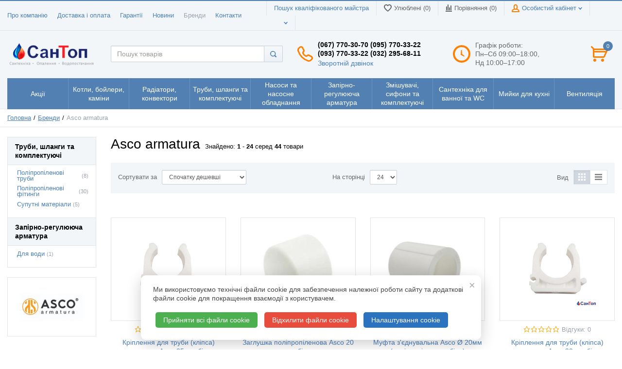

--- FILE ---
content_type: text/html; charset=UTF-8
request_url: https://santop.ua/shop/brand/asco-armatura
body_size: 45514
content:
<!DOCTYPE html>
<html lang="uk">
    <head>

        <!-- Page meta params. Should always be placed before any others head info -->
        <meta charset="utf-8">
        <meta http-equiv="X-UA-Compatible" content="IE=edge">
        <meta name="viewport" content="width=device-width, initial-scale=1">

        <!-- Meta data -->
        <title>Купити  Asco armatura в інтернет-магазині СанТоп </title>
        <meta name="description" content="В інтернет-магазині СанТоп  можна купити  Asco armatura ціна і доставка по Україні.  СанТоп">
        <meta name="keywords" content="">
        <meta name="generator" content="ImageCMS">
        <link rel="alternate" hreflang="x-default" href="https://santop.ua/shop/brand/asco-armatura">
        <link rel="alternate" hreflang="uk" href="https://santop.ua/shop/brand/asco-armatura" />
        <link rel="alternate" hreflang="ru" href="https://santop.ua/ru/shop/brand/asco-armatura" />

        <link rel="canonical" href="https://santop.ua/shop/brand/asco-armatura" />
                <!-- Open graph meta tag -->
                                                    <meta property="og:site_name" content="СанТоп" />
                                                            <meta property="og:url" content="https://santop.ua/shop/brand/asco-armatura" />
                                                            <meta property="og:title" content="Купити  Asco armatura в інтернет-магазині СанТоп " />
                                                            <meta property="og:description" content="В інтернет-магазині СанТоп  можна купити  Asco armatura ціна і доставка по Україні." />
                                                            <meta property="og:image" content="https://santop.ua/uploads/images/santop_logo_300.png" />
                                                            <meta property="og:image:width" content="300" />
                                                            <meta property="og:image:height" content="300" />
                                    
        <!-- Final compiled and minified stylesheet -->
        <!--
        * !WARNING! Do not modify final.min.css file! It has been generated automatically
        * All changes will be lost when sources are regenerated!
        * Use Sass files _src/scss instead. Read more here http://docs.imagecms.net/rabota-s-shablonom-multishop/rabota-s-css-i-javasctipt-dlia-razrabotchikov
        -->
        <link rel="stylesheet" href="https://santop.ua/templates/unishop/_css/final.min.css">

        <!--
        * Uncomment this file if you want to put custom styles and do not want to use Sass and Gulp
        -->
        <link rel="stylesheet" href="https://santop.ua/templates/unishop/_css/custom.css">

        <!-- Shortcut icons -->
        <link rel="shortcut icon" href="/uploads/images/santop-favico-144x144.png" type="image/png">
        
        <!-- Scripts -->
        <script type="text/javascript" src="https://santop.ua/templates/unishop/_js/jquery-3.2.1.min.js"></script>
    <link data-arr="0" rel="stylesheet" type="text/css" href="https://santop.ua/application/modules/shop_buy_one_click/assets/css/style.css" />
<link data-arr="2" rel="stylesheet" type="text/css" href="https://santop.ua/templates/unishop/socauth/css/style.css" />
<script async src='https://www.googletagmanager.com/gtag/js?id=G-3R4NNEPPFW'></script>
                <script>
                    window.dataLayer = window.dataLayer || [];
                    function gtag(){dataLayer.push(arguments);}
                    gtag('js', new Date());                   
                    gtag('config', 'G-3R4NNEPPFW');
                    gtag('config', 'AW-878255439');
                </script><meta name="google-site-verification" content="p7qV3tialCPLrIfCB2ZBEd8_lSn6Kic4R9jw2ziiMl0" /><script>
                            !function(f,b,e,v,n,t,s)
                            {if(f.fbq)return;n=f.fbq=function(){n.callMethod?
                            n.callMethod.apply(n,arguments):n.queue.push(arguments)};
                            if(!f._fbq)f._fbq=n;n.push=n;n.loaded=!0;n.version='2.0';
                            n.queue=[];t=b.createElement(e);t.async=!0;
                            t.src=v;s=b.getElementsByTagName(e)[0];
                            s.parentNode.insertBefore(t,s)}(window,document,'script',
                            'https://connect.facebook.net/en_US/fbevents.js');
                             fbq('init', 529543987516089); 
                            fbq('track', 'PageView');
                            </script>
                            <noscript>
                             <img height="1" width="1" 
                            src="https://www.facebook.com/tr?id=529543987516089&ev=PageView
                            &noscript=1"/>
                            </noscript><link href='https://santop.ua/shop/brand/asco-armatura?per_page=24' rel='next'></head>

    <body class="page">

        <!-- Main content frame -->
        <div class="page__body" data-page-pushy-container>
            <div class="page__wrapper">

                <header class="page__hgroup">
                    <!-- Header -->
                    <!-- Top Headline -->
<div class="page__headline">
    <div class="page__container">

        <div class="row row--ib row--ib-mid">
            <div class="col-md-5 hidden-sm hidden-xs">
                <div class="page__top-menu">
                    <nav class="list-nav">
	<ul class="list-nav__items">
		
<li class="list-nav__item" >
  <a class="list-nav__link" href="https://santop.ua/o-magazine" target="_self">Про компанію      </a>
  </li>
<li class="list-nav__item" >
  <a class="list-nav__link" href="https://santop.ua/oplata" target="_self">Доставка і оплата      </a>
  </li>
<li class="list-nav__item" >
  <a class="list-nav__link" href="https://santop.ua/garantii" target="_self">Гарантії      </a>
  </li>
<li class="list-nav__item" >
  <a class="list-nav__link" href="https://santop.ua/novosti" target="_self">Новини      </a>
  </li>
<li class="list-nav__item list-nav__item--active" >
  <a class="list-nav__link" href="https://santop.ua/shop/brand" target="_self">Бренди      </a>
  </li>
<li class="list-nav__item" >
  <a class="list-nav__link" href="https://santop.ua/kontakty" target="_self">Контакти      </a>
  </li>
	</ul>
</nav>                </div>
            </div>
            <div class="col-md-7 clearfix">
                <div class="page__user-bar">
                    <div class="user-panel">
    <!-- Search master link -->
            
        <div class="user-panel__item hidden-sm hidden-xs">
            <a class="user-panel__link" rel="nofollow" target="_blank" href="http://www.instalservis.com.ua/ru/searchmaster">Пошук кваліфікованого майстра</a>
        </div>
        <!-- User wishlist items -->
    <div class="user-panel__item hidden-sm hidden-xs" data-ajax-inject="wishlist-total">
        
<a class="user-panel__link user-panel__link--empty" href="https://santop.ua/wishlist" rel="nofollow">
  <i class="user-panel__ico user-panel__ico--wishlist">
    <svg class="svg-icon"><use xlink:href="#svg-icon__heart"></use></svg>
  </i>
  Улюблені (0)
</a>    </div>

    <!-- User compare items -->
    <div class="user-panel__item hidden-sm hidden-xs">
        
<a class="user-panel__link user-panel__link--empty"
   href="https://santop.ua/shop/compare"
   rel="nofollow"
   data-compare-removeclass="user-panel__link--empty">
  <i class="user-panel__ico user-panel__ico--compare">
    <svg class="svg-icon">
      <use xlink:href="#svg-icon__compare"></use>
    </svg>
  </i>
  Порівняння (<span data-compare-total>0</span>)
</a>    </div>

    <!-- User profile and auth menu -->
    <div class="user-panel__item hidden-sm hidden-xs">
        <div class="user-panel__item">
  <span class="user-panel__link">
    <i class="user-panel__ico user-panel__ico--profile">
      <svg class="svg-icon"><use xlink:href="#svg-icon__user"></use></svg>
    </i>
    Особистий кабінет    <i class="user-panel__arrow user-panel__arrow--down">
      <svg class="svg-icon"><use xlink:href="#svg-icon__arrow-down"></use></svg>
    </i>
  </span>
  <div class="user-panel__drop user-panel__drop--rtl">
    <div class="overlay">

              <!-- User auto menu. Visible when user is not authorized -->
        <div class="overlay__item">
          <a class="overlay__link" href="https://santop.ua/auth"
             data-modal
             rel="nofollow">Вхід</a>
        </div>
        <div class="overlay__item">
          <a class="overlay__link" href="https://santop.ua/auth/register" rel="nofollow">Реєстрація</a>
        </div>
          </div>
  </div>
</div>    </div>

    <div class="user-panel__item languages-container">
              <div class="user-panel__item">
    <div class="user-panel__link">
      <span class="user-panel__ico"><i class="ico-flag ico-flag--ua"></i></span>
      <i class="user-panel__arrow user-panel__arrow--down">
        <svg class="svg-icon">
          <use xlink:href="#svg-icon__arrow-down"></use>
        </svg>
      </i>
    </div>
    <div class="user-panel__drop user-panel__drop--rtl">
      <ul class="overlay">
                            <li class="overlay__item">
            <a class="overlay__link" href="/ru/shop/brand/asco-armatura">
              <i class="overlay__icon">
                <i class="ico-flag ico-flag--ru"></i>
              </i>
              Русский            </a>
          </li>
                            <li class="overlay__item">
            <a class="overlay__link" href="/ua/shop/brand/asco-armatura">
              <i class="overlay__icon">
                <i class="ico-flag ico-flag--ua"></i>
              </i>
              Українська            </a>
          </li>
              </ul>
    </div>
  </div>
    </div>
</div>                </div>
            </div>
        </div>

    </div>
</div>


<!-- Main Header -->
<div class="page__header">
    <div class="page__container">

        <div class="row row--ib row--ib-mid">
            <!-- Hamburger menu -->
            <div class="col-xs-3 visible-xs-inline-block visible-sm-inline-block">
                <button class="btn-mobile-icon" data-page-mobile-btn>
                    <svg class="svg-icon">
                    <use xlink:href="#svg-icon__hamburger"></use>
                    </svg>
                </button>
                <button class="btn-mobile-icon hidden" data-page-mobile-btn>
                    <svg class="svg-icon">
                    <use xlink:href="#svg-icon__close-bold"></use>
                    </svg>
                </button>
            </div>
            <!-- Logo -->
            <div class="col-xs-6 col-md-3 col-lg-2 col--align-center col--align-left-md">
                                    <a href="https://santop.ua/">                        <img src="/uploads/images/logo_ua1.png" alt="Інтернет-магазин сантехніки та опалення. Продаж сантехнічного обладнання в Україні | СанТоп">
                    </a>                            </div>
            <!-- Search -->
            <div class="col-xs-12 col-md-5 col-lg-4 search-container">
                <div class="autocomplete"
     data-autocomplete="header-search"
     data-autocomplete-url="https://santop.ua/shop/search/ac"
>

  <!-- Autocomplet Input Element BEGIN -->
  <div class="autocomplete__element">
    <form action="https://santop.ua/shop/search" method="GET">
      <div class="input-group">
        <input class="form-control"
               data-autocomplete-input
               type="text"
               name="text"
               autocomplete="off"
               placeholder="Пошук товарів"
               value=""
               required
        >
        <span class="input-group-btn">
          <button class="btn btn-default" type="submit">
            <i class="btn-default__ico btn-default__ico--search">
              <svg class="svg-icon"><use xlink:href="#svg-icon__search"></use></svg>
            </i>
          </button>
        </span>
      </div>
    </form>
  </div>
  <!-- END Autocomplet Input Element -->


  <!-- Autocomplet Overlay Frame BEGIN -->
  <div class="autocomplete__frame hidden" data-autocomplete-frame>
          <a class="autocomplete__item hidden" href="#" data-autocomplete-product="0">
        <div class="autocomplete__product">
          <!-- Photo  -->
          <div class="autocomplete__product-photo">
            <div class="product-photo">
              <span class="product-photo__item product-photo__item--xs">
                <img class="product-photo__img" src="https://santop.ua/uploads/shop/nophoto/nophoto.jpg" alt="No photo"
                     data-autocomplete-product-img>
              </span>
            </div>
          </div>

          <div class="autocomplete__product-info">
            <!-- Title -->
            <div class="autocomplete__product-title" data-autocomplete-product-name></div>
            <!-- Price -->
            <div class="autocomplete__product-price">
              <div class="product-price product-price--sm">
                <div class="product-price__item">
                  <div class="product-price__old" data-autocomplete-product-old-price></div>
                </div>
                <div class="product-price__item">
                  <div class="product-price__main" data-autocomplete-product-price></div>
                </div>
                <div class="product-price__item">
                  <div class="product-price__addition">
                    <div class="product-price__addition-item" data-autocomplete-product-addition-price></div>
                  </div>
                </div>
              </div>
            </div>
          </div>

        </div>
      </a>
          <a class="autocomplete__item hidden" href="#" data-autocomplete-product="1">
        <div class="autocomplete__product">
          <!-- Photo  -->
          <div class="autocomplete__product-photo">
            <div class="product-photo">
              <span class="product-photo__item product-photo__item--xs">
                <img class="product-photo__img" src="https://santop.ua/uploads/shop/nophoto/nophoto.jpg" alt="No photo"
                     data-autocomplete-product-img>
              </span>
            </div>
          </div>

          <div class="autocomplete__product-info">
            <!-- Title -->
            <div class="autocomplete__product-title" data-autocomplete-product-name></div>
            <!-- Price -->
            <div class="autocomplete__product-price">
              <div class="product-price product-price--sm">
                <div class="product-price__item">
                  <div class="product-price__old" data-autocomplete-product-old-price></div>
                </div>
                <div class="product-price__item">
                  <div class="product-price__main" data-autocomplete-product-price></div>
                </div>
                <div class="product-price__item">
                  <div class="product-price__addition">
                    <div class="product-price__addition-item" data-autocomplete-product-addition-price></div>
                  </div>
                </div>
              </div>
            </div>
          </div>

        </div>
      </a>
          <a class="autocomplete__item hidden" href="#" data-autocomplete-product="2">
        <div class="autocomplete__product">
          <!-- Photo  -->
          <div class="autocomplete__product-photo">
            <div class="product-photo">
              <span class="product-photo__item product-photo__item--xs">
                <img class="product-photo__img" src="https://santop.ua/uploads/shop/nophoto/nophoto.jpg" alt="No photo"
                     data-autocomplete-product-img>
              </span>
            </div>
          </div>

          <div class="autocomplete__product-info">
            <!-- Title -->
            <div class="autocomplete__product-title" data-autocomplete-product-name></div>
            <!-- Price -->
            <div class="autocomplete__product-price">
              <div class="product-price product-price--sm">
                <div class="product-price__item">
                  <div class="product-price__old" data-autocomplete-product-old-price></div>
                </div>
                <div class="product-price__item">
                  <div class="product-price__main" data-autocomplete-product-price></div>
                </div>
                <div class="product-price__item">
                  <div class="product-price__addition">
                    <div class="product-price__addition-item" data-autocomplete-product-addition-price></div>
                  </div>
                </div>
              </div>
            </div>
          </div>

        </div>
      </a>
          <a class="autocomplete__item hidden" href="#" data-autocomplete-product="3">
        <div class="autocomplete__product">
          <!-- Photo  -->
          <div class="autocomplete__product-photo">
            <div class="product-photo">
              <span class="product-photo__item product-photo__item--xs">
                <img class="product-photo__img" src="https://santop.ua/uploads/shop/nophoto/nophoto.jpg" alt="No photo"
                     data-autocomplete-product-img>
              </span>
            </div>
          </div>

          <div class="autocomplete__product-info">
            <!-- Title -->
            <div class="autocomplete__product-title" data-autocomplete-product-name></div>
            <!-- Price -->
            <div class="autocomplete__product-price">
              <div class="product-price product-price--sm">
                <div class="product-price__item">
                  <div class="product-price__old" data-autocomplete-product-old-price></div>
                </div>
                <div class="product-price__item">
                  <div class="product-price__main" data-autocomplete-product-price></div>
                </div>
                <div class="product-price__item">
                  <div class="product-price__addition">
                    <div class="product-price__addition-item" data-autocomplete-product-addition-price></div>
                  </div>
                </div>
              </div>
            </div>
          </div>

        </div>
      </a>
          <a class="autocomplete__item hidden" href="#" data-autocomplete-product="4">
        <div class="autocomplete__product">
          <!-- Photo  -->
          <div class="autocomplete__product-photo">
            <div class="product-photo">
              <span class="product-photo__item product-photo__item--xs">
                <img class="product-photo__img" src="https://santop.ua/uploads/shop/nophoto/nophoto.jpg" alt="No photo"
                     data-autocomplete-product-img>
              </span>
            </div>
          </div>

          <div class="autocomplete__product-info">
            <!-- Title -->
            <div class="autocomplete__product-title" data-autocomplete-product-name></div>
            <!-- Price -->
            <div class="autocomplete__product-price">
              <div class="product-price product-price--sm">
                <div class="product-price__item">
                  <div class="product-price__old" data-autocomplete-product-old-price></div>
                </div>
                <div class="product-price__item">
                  <div class="product-price__main" data-autocomplete-product-price></div>
                </div>
                <div class="product-price__item">
                  <div class="product-price__addition">
                    <div class="product-price__addition-item" data-autocomplete-product-addition-price></div>
                  </div>
                </div>
              </div>
            </div>
          </div>

        </div>
      </a>
    
    <!-- Message if no items found after search request -->
    <div class="autocomplete__message autocomplete__message--noitems hidden" data-autocomplete-noitems>
      На жаль, за вашим запитом нічого не знайдено. Будь ласка, переконайтеся, що запит введено коректно або зформулюйте його інакше    </div>

    <!-- Message if no items found after search request -->
    <div class="autocomplete__message autocomplete__message--noitems hidden" data-autocomplete-tooshort>
      Будь ласка, введіть більше двох символів    </div>

    <!-- Link to search page if number of results are more than 5 -->
    <div class="autocomplete__readmore hidden">
      <a href="https://santop.ua/shop/search?text=">Всі результати пошуку</a>
    </div>

  </div>
  <!-- END Autocomplet Overlay Frame -->

</div><!-- /.autocomplete -->            </div>
            <!-- Phones and call-back -->
            <div class="col-md-3 col-lg-3 hidden-xs hidden-sm phones-container">
                  <div class="site-info">
    <div class="site-info__aside hidden-xs">
      <div class="site-info__ico site-info__ico--phone-big">
        <svg class="svg-icon">
          <use xlink:href="#svg-icon__phone-big"></use>
        </svg>
      </div>
    </div>
    <div class="site-info__inner">
      <div class="site-info__title"><span>(067) 770-30-70</span> <span>(095) 770-33-22</span><br />
<span>(093) 770-33-22</span> <span>(032) 295-68-11</span></div>
      <div class="site-info__desc">
        <a class="site-info__link" href="https://santop.ua/callbacks"
           data-modal="callbacks_modal"
           rel="nofollow"
        >
          Зворотній дзвінок        </a>
      </div>
    </div>
  </div>
            </div>
            <!-- Schedule -->
            <div class="col-lg-2 hidden-xs hidden-sm hidden-md shedule-container">
                    <div class="site-info">
        <div class="site-info__aside hidden-xs">
            <div class="site-info__ico site-info__ico--clock-big">
                <svg class="svg-icon"><use xlink:href="#svg-icon__clock-big"></use></svg>
            </div>
        </div>
        <div class="site-info__inner">
            <div class="site-info__desc">
                Графік роботи: <br/><span class="text-el">Пн–Сб 09:00–18:00,<br/>Нд 10:00–17:00</span>            </div>
        </div>
    </div>
            </div>
            <!-- Cart -->
            <div class="col-xs-3 col-md-1 col-lg-1 clearfix cart-container">
                                    <div class="pull-right" data-ajax-inject="cart-header">
                        <div class="cart-header">
    <div class="cart-header__aside">
        <a class="cart-header__ico  cart-header__ico--empty " href="https://santop.ua/shop/cart" rel="nofollow" data-modal="includes/cart/cart_modal">
            <svg class="svg-icon"><use xlink:href="#svg-icon__cart"></use></svg>
            <span class="cart-header__badge">0</span>
        </a>
    </div> 
</div>                    </div>
                            </div>      
        </div>

    </div>
</div>
                    <!-- Main Navigation -->
                    <div class="page__mainnav-hor hidden-xs hidden-sm">
                        <div class="page__container">
                            <!-- condition getOpenLevels() == all allows to output mega menu in case of appropriate admin settings -->
                                                            <nav class="table-nav table-nav--equal" data-megamenu-container>
	<ul class="table-nav__items">
		<li class="table-nav__item" data-global-doubletap>
  <a class="table-nav__link" href="https://santop.ua/aktsii">
    <span class="table-nav__link-helper">Акції</span>
  </a>
  <nav class="table-nav__drop" data-megamenu-item>
  <div class="cols-nav">
		<nav class="cols-nav__row" data-megamenu-wrap="false">
			<ul class="cols-nav__col" data-megamenu-coll="1">
				<li class="cols-nav__item" data-megamenu-coll-item="1">
	<a href="https://santop.ua/aktsiini-tovari" class="cols-nav__link">Акційні товари</a>
	</li><li class="cols-nav__item" data-megamenu-coll-item="2">
	<a href="https://santop.ua/utsenennye-tovary" class="cols-nav__link">Уцінені товари</a>
	</li><li class="cols-nav__item" data-megamenu-coll-item="3">
	<a href="https://santop.ua/rasprodazha-ostatkov" class="cols-nav__link">Розпродаж залишків</a>
	</li>			</ul>
		</nav>
	</div>
</nav></li><li class="table-nav__item" data-global-doubletap>
  <a class="table-nav__link" href="https://santop.ua/kotly-boilery-kaminy">
    <span class="table-nav__link-helper">Котли, бойлери, каміни</span>
  </a>
  <nav class="table-nav__drop" data-megamenu-item>
  <div class="cols-nav">
		<nav class="cols-nav__row" data-megamenu-wrap="false">
			<ul class="cols-nav__col" data-megamenu-coll="1">
				<li class="cols-nav__item" data-megamenu-coll-item="1">
	<a href="https://santop.ua/kotly" class="cols-nav__link">Котли</a>
	<ul class="cols-subnav">
  <li class="cols-subnav__item">
	<a href="https://santop.ua/kotly-gazovye" class="cols-subnav__link">Котли газові</a>
	</li><li class="cols-subnav__item">
	<a href="https://santop.ua/kotly-tverdotoplivnye" class="cols-subnav__link">Котли твердопаливні</a>
	</li><li class="cols-subnav__item">
	<a href="https://santop.ua/kotly-elektricheskie" class="cols-subnav__link">Котли електричні</a>
	</li><li class="cols-subnav__item">
	<a href="https://santop.ua/komplektuiushchie-dlia-kotlov" class="cols-subnav__link">Комплектуючі для котлів</a>
	</li></ul></li><li class="cols-nav__item" data-megamenu-coll-item="2">
	<a href="https://santop.ua/vodonagrevateli" class="cols-nav__link">Водонагрівачі</a>
	<ul class="cols-subnav">
  <li class="cols-subnav__item">
	<a href="https://santop.ua/gazovye-kolonki" class="cols-subnav__link">Газові колонки</a>
	</li><li class="cols-subnav__item">
	<a href="https://santop.ua/elektricheskie-vodonagrevateli" class="cols-subnav__link">Електричні водонагрівачі</a>
	</li><li class="cols-subnav__item">
	<a href="https://santop.ua/protochnye-vodonagrevateli" class="cols-subnav__link">Проточні водонагрівачі</a>
	</li><li class="cols-subnav__item">
	<a href="https://santop.ua/boilery-kosvennogo-nagreva" class="cols-subnav__link">Бойлери непрямого нагріву</a>
	</li></ul></li><li class="cols-nav__item" data-megamenu-coll-item="3">
	<a href="https://santop.ua/kaminy-i-termokaminy" class="cols-nav__link">Каміни та термокаміни</a>
	<ul class="cols-subnav">
  <li class="cols-subnav__item">
	<a href="https://santop.ua/kaminy" class="cols-subnav__link">Каміни</a>
	</li><li class="cols-subnav__item">
	<a href="https://santop.ua/pechi" class="cols-subnav__link">Пічки</a>
	</li><li class="cols-subnav__item">
	<a href="https://santop.ua/aksessuary-i-komplektuiushchie" class="cols-subnav__link">Аксесуари та комплектуючі</a>
	</li></ul></li><li class="cols-nav__item" data-megamenu-coll-item="4">
	<a href="https://santop.ua/dymohodnye-sistemy-iz-nerzhaveiushchei-stali" class="cols-nav__link">Коминові системи з нержавіючої сталі</a>
	<ul class="cols-subnav">
  <li class="cols-subnav__item">
	<a href="https://santop.ua/komplektuiushchie" class="cols-subnav__link">Комплектуючі</a>
	</li></ul></li><li class="cols-nav__item" data-megamenu-coll-item="5">
	<a href="https://santop.ua/stabilizatory-napriazheniia-i-ups" class="cols-nav__link">Стабілізатори напруги та UPS</a>
	</li><li class="cols-nav__item" data-megamenu-coll-item="1">
	<a href="https://santop.ua/programmatory-termoreguliatory-termostaty" class="cols-nav__link">Програматори, терморегулятори, термостати</a>
	<ul class="cols-subnav">
  <li class="cols-subnav__item">
	<a href="https://santop.ua/termoreguliatory-termostaty" class="cols-subnav__link">Терморегулятори, термостати</a>
	</li><li class="cols-subnav__item">
	<a href="https://santop.ua/programatory" class="cols-subnav__link">Програматори</a>
	</li><li class="cols-subnav__item">
	<a href="https://santop.ua/komplektuiushchie-dlia-programmatorov-i-termostatov" class="cols-subnav__link">Комплектуючі</a>
	</li></ul></li><li class="cols-nav__item" data-megamenu-coll-item="2">
	<a href="https://santop.ua/nasosnye-gruppy-dlia-sistem-otopleniia" class="cols-nav__link">Насосні групи для систем опалення</a>
	</li><li class="cols-nav__item" data-megamenu-coll-item="0">
	<a href="https://santop.ua/baki-dlia-otopleniia" class="cols-nav__link">Баки для опалення</a>
	<ul class="cols-subnav">
  <li class="cols-subnav__item">
	<a href="https://santop.ua/rasshiritelnye-bachki" class="cols-subnav__link">Розширювальні бачки</a>
	</li><li class="cols-subnav__item">
	<a href="https://santop.ua/bufernye-emkosti" class="cols-subnav__link">Буферні ємності</a>
	</li></ul></li><li class="cols-nav__item" data-megamenu-coll-item="0">
	<a href="https://santop.ua/signalizatory-gaza" class="cols-nav__link">Сигналізатори газу</a>
	</li><li class="cols-nav__item" data-megamenu-coll-item="0">
	<a href="https://santop.ua/dymossosy" class="cols-nav__link">Димотяги для котлів</a>
	</li>			</ul>
		</nav>
	</div>
</nav></li><li class="table-nav__item" data-global-doubletap>
  <a class="table-nav__link" href="https://santop.ua/radiatory-konvektory">
    <span class="table-nav__link-helper">Радіатори, конвектори</span>
  </a>
  <nav class="table-nav__drop" data-megamenu-item>
  <div class="cols-nav">
		<nav class="cols-nav__row" data-megamenu-wrap="false">
			<ul class="cols-nav__col" data-megamenu-coll="1">
				<li class="cols-nav__item" data-megamenu-coll-item="1">
	<a href="https://santop.ua/stalnye-panelnye-radiatory" class="cols-nav__link">Сталеві панельні радіатори</a>
	<ul class="cols-subnav">
  <li class="cols-subnav__item">
	<a href="https://santop.ua/stelrad-compact-bokovoe-podkliuchenie" class="cols-subnav__link">Stelrad - Compact (бокове підключення)</a>
	</li><li class="cols-subnav__item">
	<a href="https://santop.ua/stelrad-novello-nizhnee-podkliuchenie" class="cols-subnav__link">Stelrad - Novello (нижнє підключення)</a>
	</li><li class="cols-subnav__item">
	<a href="https://santop.ua/thermoplus-kompakt-bokovoe-podkliuchenie" class="cols-subnav__link">Thermoplus - Kompakt (бокове підключення)</a>
	</li><li class="cols-subnav__item">
	<a href="https://santop.ua/thermoplus-ventil-nizhnie-podkliuchenie" class="cols-subnav__link">Thermoplus - Ventil (нижнє підключення)</a>
	</li><li class="cols-subnav__item">
	<a href="https://santop.ua/termoteknik-classic-kompakt-bokovoe-podkliuchenie" class="cols-subnav__link">Стальні радіатори Termoteknik - Classic Kompakt</a>
	</li><li class="cols-subnav__item">
	<a href="https://santop.ua/termoteknik-ventil-kompakt-nizhnie-podkliuchenie" class="cols-subnav__link">Termoteknik - Ventil Kompakt (нижнє підключення)</a>
	</li><li class="cols-subnav__item">
	<a href="https://santop.ua/kermi-fko-nizhnee-podkliuchenie" class="cols-subnav__link">Kermi FKO (бокове підключення)</a>
	</li><li class="cols-subnav__item">
	<a href="https://santop.ua/kermi-ftv-nizhnee-podkliuchenie" class="cols-subnav__link">Kermi FTV (нижнє підключення)</a>
	</li><li class="cols-subnav__item">
	<a href="https://santop.ua/uterm-radiator-otopleniia-bokovoe-podkliuchenie" class="cols-subnav__link">UTERM STANDART Радіатор опалення (бокове підключення)</a>
	</li><li class="cols-subnav__item">
	<a href="https://santop.ua/uterm-ventil-compact-radiator-otopleniia-nizhnee-podkliuchenie" class="cols-subnav__link">UTERM VENTIL COMPACT Радіатор опалення (нижнє підключення)</a>
	</li><li class="cols-subnav__item">
	<a href="https://santop.ua/termoplus-bokovoe-podkliuchenie" class="cols-subnav__link">Termoplus (бокове підключення)</a>
	</li><li class="cols-subnav__item">
	<a href="https://santop.ua/termoplus-ventil-nizhnee-podkliuchenie" class="cols-subnav__link">Termoplus Ventil (нижнє підключення)</a>
	</li><li class="cols-subnav__item">
	<a href="https://santop.ua/stelrad-planar-radiatori-z-nizhnim-pidkliuchenniam" class="cols-subnav__link">Stelrad – Planar (радіатори з нижнім підключенням)</a>
	</li><li class="cols-subnav__item">
	<a href="https://santop.ua/stelrad-planar-style-radiatori-z-nizhnim-pidkliuchenniam" class="cols-subnav__link">Stelrad – Planar Style (радіатори з нижнім підключенням)</a>
	</li><li class="cols-subnav__item">
	<a href="https://santop.ua/stelrad-vertex-plan-vertikalni-radiatori-z-nizhnim-pidkliuchenniam" class="cols-subnav__link">Stelrad - Vertex Planar (вертикальні радіатори з нижнім підключенням)</a>
	</li><li class="cols-subnav__item">
	<a href="https://santop.ua/stelrad-vertex-style-vertikalni-radiatori-z-nizhnim-pidkliuchenniam" class="cols-subnav__link">Stelrad - Vertex Style (вертикальні радіатори з нижнім підключенням)</a>
	</li></ul></li><li class="cols-nav__item" data-megamenu-coll-item="2">
	<a href="https://santop.ua/aliuminievye-radiatory" class="cols-nav__link">Радіатори алюмінієві</a>
	<ul class="cols-subnav">
  <li class="cols-subnav__item">
	<a href="https://santop.ua/armatura-kfa" class="cols-subnav__link">Алюмінієві радіатори Armatura KFA</a>
	</li><li class="cols-subnav__item">
	<a href="https://santop.ua/aliuminievye-radiatory-global" class="cols-subnav__link">Алюмінієві радіатори Global</a>
	</li><li class="cols-subnav__item">
	<a href="https://santop.ua/aliuminievye-radiatory-dicalore" class="cols-subnav__link">Алюмінієві радіатои  DiCalore</a>
	</li><li class="cols-subnav__item">
	<a href="https://santop.ua/aliuminievye-radiatory-esperado" class="cols-subnav__link">Алюмінієві радіатори Esperado</a>
	</li></ul></li><li class="cols-nav__item" data-megamenu-coll-item="1">
	<a href="https://santop.ua/bimetallicheskie-radiatory" class="cols-nav__link">Біметалеві радіатори</a>
	<ul class="cols-subnav">
  <li class="cols-subnav__item">
	<a href="https://santop.ua/bimetallicheskie-radiatory-dicalore" class="cols-subnav__link">Біметалеві радіатори DiCalore</a>
	</li><li class="cols-subnav__item">
	<a href="https://santop.ua/bimetallicheskie-radiatory-esperado" class="cols-subnav__link">Біметалеві радіатори Esperado</a>
	</li></ul></li><li class="cols-nav__item" data-megamenu-coll-item="3">
	<a href="https://santop.ua/komplektujushchie" class="cols-nav__link">Комплектуючі</a>
	<ul class="cols-subnav">
  <li class="cols-subnav__item">
	<a href="https://santop.ua/krepleniia-dlia-stalnyh-radiatorov" class="cols-subnav__link">Кріплення для сталевих радіаторів</a>
	</li><li class="cols-subnav__item">
	<a href="https://santop.ua/krepleniia-dlia-aliuminievyh-radiatorov" class="cols-subnav__link">Кріплення для алюмінієвих радіаторів</a>
	</li><li class="cols-subnav__item">
	<a href="https://santop.ua/zaglushki-krany-maevskogo" class="cols-subnav__link">Заглушки, крани Маєвського</a>
	</li><li class="cols-subnav__item">
	<a href="https://santop.ua/zhidkosti-dlia-sistem-otopleniia" class="cols-subnav__link">Рідини для систем опалення</a>
	</li></ul></li><li class="cols-nav__item" data-megamenu-coll-item="4">
	<a href="https://santop.ua/polotentsesushiteli" class="cols-nav__link">Рушникосушки</a>
	<ul class="cols-subnav">
  <li class="cols-subnav__item">
	<a href="https://santop.ua/polotentsesushiteli-stalnye-emalirovannye" class="cols-subnav__link">Сталеві емальовані рушникосушки</a>
	</li><li class="cols-subnav__item">
	<a href="https://santop.ua/polotentsesushitel-s-nerzhaveiki" class="cols-subnav__link">Рушникосушки з нержавіючої сталі</a>
	</li><li class="cols-subnav__item">
	<a href="https://santop.ua/latunnye-polotentsesushiteli" class="cols-subnav__link">Латунні рушникосушки</a>
	</li><li class="cols-subnav__item">
	<a href="https://santop.ua/teny-elektricheskie" class="cols-subnav__link">Тени електричні</a>
	</li><li class="cols-subnav__item">
	<a href="https://santop.ua/krany-dlia-polotentsesushitelei" class="cols-subnav__link">Крани для рушникосушок</a>
	</li><li class="cols-subnav__item">
	<a href="https://santop.ua/aksessuary-dlia-polotentsesushitelei" class="cols-subnav__link">Аксесуари для рушникосушок</a>
	</li></ul></li><li class="cols-nav__item" data-megamenu-coll-item="5">
	<a href="https://santop.ua/radiatornye-krany" class="cols-nav__link">Крани для радіаторів опалення</a>
	<ul class="cols-subnav">
  <li class="cols-subnav__item">
	<a href="https://santop.ua/ruchnye" class="cols-subnav__link">Ручні</a>
	</li><li class="cols-subnav__item">
	<a href="https://santop.ua/termostaticheskie" class="cols-subnav__link">Термостатичні</a>
	</li><li class="cols-subnav__item">
	<a href="https://santop.ua/termogolovki" class="cols-subnav__link">Термоголовки</a>
	</li></ul></li><li class="cols-nav__item" data-megamenu-coll-item="1">
	<a href="https://santop.ua/konvektory" class="cols-nav__link">Конвектори</a>
	<ul class="cols-subnav">
  <li class="cols-subnav__item">
	<a href="https://santop.ua/napolnye-konvektory" class="cols-subnav__link">Підлогові конвектори</a>
	</li><li class="cols-subnav__item">
	<a href="https://santop.ua/vnutripolnye-konvektory" class="cols-subnav__link">Внутрішньопідлогові конвектори</a>
	</li><li class="cols-subnav__item">
	<a href="https://santop.ua/tsokolnye-konvektory" class="cols-subnav__link">Цокольні конвектори</a>
	</li><li class="cols-subnav__item">
	<a href="https://santop.ua/podokonnye-konvektory" class="cols-subnav__link">Підвіконні конвектори</a>
	</li><li class="cols-subnav__item">
	<a href="https://santop.ua/nastennye-konvektory" class="cols-subnav__link">Настінні конвектори</a>
	</li><li class="cols-subnav__item">
	<a href="https://santop.ua/dekorativnye-reshetki" class="cols-subnav__link">Декоративні решітки</a>
	</li><li class="cols-subnav__item">
	<a href="https://santop.ua/komplektuiushchie-dlia-konvektorov" class="cols-subnav__link">Комплектуючі</a>
	</li></ul></li><li class="cols-nav__item" data-megamenu-coll-item="2">
	<a href="https://santop.ua/teplyi-pol" class="cols-nav__link">Тепла підлога</a>
	<ul class="cols-subnav">
  <li class="cols-subnav__item">
	<a href="https://santop.ua/reguliatory-temperatury" class="cols-subnav__link">Регулятори температури</a>
	</li><li class="cols-subnav__item">
	<a href="https://santop.ua/shkafy-kollektornye" class="cols-subnav__link">Шафки колекторні</a>
	</li><li class="cols-subnav__item">
	<a href="https://santop.ua/raspredelitelnye-grebenki" class="cols-subnav__link">Розподільчі гребінки</a>
	</li><li class="cols-subnav__item">
	<a href="https://santop.ua/soputstvuiushchie-materialy" class="cols-subnav__link">Супутні матеріали</a>
	</li><li class="cols-subnav__item">
	<a href="https://santop.ua/smesitelnye-uzly" class="cols-subnav__link">Змішувальні вузли</a>
	</li></ul></li><li class="cols-nav__item" data-megamenu-coll-item="3">
	<a href="https://santop.ua/keramicheskie-paneli" class="cols-nav__link">Керамічні панелі та комплектуючі</a>
	<ul class="cols-subnav">
  <li class="cols-subnav__item">
	<a href="https://santop.ua/keramicheskie-paneli-obogrevateli" class="cols-subnav__link">Керамічні панелі</a>
	</li><li class="cols-subnav__item">
	<a href="https://santop.ua/komplektuiushchie-dlia-keramicheskih-obogrevatelei-panelei" class="cols-subnav__link">Комплектуючі</a>
	</li></ul></li><li class="cols-nav__item" data-megamenu-coll-item="4">
	<a href="https://santop.ua/radiatory-otopleniia" class="cols-nav__link">Радіатори опалення</a>
	</li>			</ul>
		</nav>
	</div>
</nav></li><li class="table-nav__item" data-global-doubletap>
  <a class="table-nav__link" href="https://santop.ua/truby-shlangi-i-komplektuiushchie">
    <span class="table-nav__link-helper">Труби, шланги та комплектуючі</span>
  </a>
  <nav class="table-nav__drop" data-megamenu-item>
  <div class="cols-nav">
		<nav class="cols-nav__row" data-megamenu-wrap="false">
			<ul class="cols-nav__col" data-megamenu-coll="1">
				<li class="cols-nav__item" data-megamenu-coll-item="1">
	<a href="https://santop.ua/mednye-truby-i-fitingi" class="cols-nav__link">Мідні труби та фітинги</a>
	<ul class="cols-subnav">
  <li class="cols-subnav__item">
	<a href="https://santop.ua/mednye-truby" class="cols-subnav__link">Мідні труби</a>
	</li><li class="cols-subnav__item">
	<a href="https://santop.ua/bronzovye-fitingi" class="cols-subnav__link">Бронзові фітинги</a>
	</li><li class="cols-subnav__item">
	<a href="https://santop.ua/mednye-fitingi" class="cols-subnav__link">Мідні фітинги</a>
	</li><li class="cols-subnav__item">
	<a href="https://santop.ua/soputstvuiushchie-moterialy" class="cols-subnav__link">Супутні матеріали для мідних труб</a>
	</li></ul></li><li class="cols-nav__item" data-megamenu-coll-item="2">
	<a href="https://santop.ua/metalloplastikovye-truby-i-fitingi" class="cols-nav__link">Металопластикові труби та фітинги</a>
	<ul class="cols-subnav">
  <li class="cols-subnav__item">
	<a href="https://santop.ua/metalloplastikovye-truby" class="cols-subnav__link">Металопластикові труби</a>
	</li><li class="cols-subnav__item">
	<a href="https://santop.ua/metalloplastikovye-fitingi" class="cols-subnav__link">Металопластикові фітинги</a>
	</li><li class="cols-subnav__item">
	<a href="https://santop.ua/oborudovanie" class="cols-subnav__link">Обладнання</a>
	</li></ul></li><li class="cols-nav__item" data-megamenu-coll-item="3">
	<a href="https://santop.ua/polipropilenovye-truby-i-fitingi" class="cols-nav__link">Поліпропіленові труби та фітинги</a>
	<ul class="cols-subnav">
  <li class="cols-subnav__item">
	<a href="https://santop.ua/polipropilenovye-truby" class="cols-subnav__link">Поліпропіленові труби</a>
	</li><li class="cols-subnav__item">
	<a href="https://santop.ua/polipropilenovye-fitingi" class="cols-subnav__link">Поліпропіленові фітинги</a>
	</li><li class="cols-subnav__item">
	<a href="https://santop.ua/sooputstvuiushchie-materialy" class="cols-subnav__link">Супутні матеріали</a>
	</li><li class="cols-subnav__item">
	<a href="https://santop.ua/oborydovanie" class="cols-subnav__link">Обладнання</a>
	</li></ul></li><li class="cols-nav__item" data-megamenu-coll-item="4">
	<a href="https://santop.ua/pvh-hpvh-truby-i-fitingi-kleevaia-sistema" class="cols-nav__link">ПВХ, ХПВХ труби та фітинги (клеєва система)</a>
	<ul class="cols-subnav">
  <li class="cols-subnav__item">
	<a href="https://santop.ua/pvh-truby" class="cols-subnav__link">ПВХ Труби</a>
	</li><li class="cols-subnav__item">
	<a href="https://santop.ua/pvh-fitingi" class="cols-subnav__link">ПВХ фітинги</a>
	</li><li class="cols-subnav__item">
	<a href="https://santop.ua/hpvh-truby" class="cols-subnav__link">ХПВХ труби</a>
	</li><li class="cols-subnav__item">
	<a href="https://santop.ua/hpvh-fitingi" class="cols-subnav__link">ХПВХ фітинги</a>
	</li><li class="cols-subnav__item">
	<a href="https://santop.ua/sopytstvuiushchie-materialy" class="cols-subnav__link">Супутні матеріали</a>
	</li><li class="cols-subnav__item">
	<a href="https://santop.ua/klei-i-oborudovanie" class="cols-subnav__link">Клеї та обладнання</a>
	</li></ul></li><li class="cols-nav__item" data-megamenu-coll-item="5">
	<a href="https://santop.ua/truby-i-fitingi-dlia-kanalizatsii" class="cols-nav__link">Труби та фітинги для каналізації</a>
	<ul class="cols-subnav">
  <li class="cols-subnav__item">
	<a href="https://santop.ua/truby" class="cols-subnav__link">Труби</a>
	</li><li class="cols-subnav__item">
	<a href="https://santop.ua/fitingi" class="cols-subnav__link">Фітинги</a>
	</li><li class="cols-subnav__item">
	<a href="https://santop.ua/kanalizatsiia-ekskliuziv" class="cols-subnav__link">Каналізація Складна</a>
	</li><li class="cols-subnav__item">
	<a href="https://santop.ua/podkliuchenie-unitazov" class="cols-subnav__link">Підключення унітазів</a>
	</li><li class="cols-subnav__item">
	<a href="https://santop.ua/manzhety-rezinovye" class="cols-subnav__link">Манжети гумові</a>
	</li><li class="cols-subnav__item">
	<a href="https://santop.ua/soputstvuiushchie-motirialy" class="cols-subnav__link">Супутні матеріали</a>
	</li></ul></li><li class="cols-nav__item" data-megamenu-coll-item="1">
	<a href="https://santop.ua/truby-termoizoliatsionnye" class="cols-nav__link">Труби термоізоляційні</a>
	<ul class="cols-subnav">
  <li class="cols-subnav__item">
	<a href="https://santop.ua/seraia-termoizoliatsiia" class="cols-subnav__link">Сіра термоізоляція</a>
	</li><li class="cols-subnav__item">
	<a href="https://santop.ua/krasnaia-termoizoliatsiia" class="cols-subnav__link">Червона термоізоляція</a>
	</li></ul></li><li class="cols-nav__item" data-megamenu-coll-item="2">
	<a href="https://santop.ua/shlangi" class="cols-nav__link">Шланги</a>
	<ul class="cols-subnav">
  <li class="cols-subnav__item">
	<a href="https://santop.ua/dlia-podvoda-vody" class="cols-subnav__link">Для підведення води</a>
	</li><li class="cols-subnav__item">
	<a href="https://santop.ua/dlia-podvoda-gaza" class="cols-subnav__link">Для підведення газу</a>
	</li><li class="cols-subnav__item">
	<a href="https://santop.ua/dlia-smesitelei" class="cols-subnav__link">Для змішувачів</a>
	</li><li class="cols-subnav__item">
	<a href="https://santop.ua/dlia-nasosov-antivibratsionnye" class="cols-subnav__link">Для насосів (антивібраційні)</a>
	</li><li class="cols-subnav__item">
	<a href="https://santop.ua/dlia-stiralnyh-mashin" class="cols-subnav__link">Для пральних машин</a>
	</li></ul></li>			</ul>
		</nav>
	</div>
</nav></li><li class="table-nav__item" data-global-doubletap>
  <a class="table-nav__link" href="https://santop.ua/nasosy">
    <span class="table-nav__link-helper">Насоси та насосне обладнання</span>
  </a>
  <nav class="table-nav__drop" data-megamenu-item>
  <div class="cols-nav">
		<nav class="cols-nav__row" data-megamenu-wrap="false">
			<ul class="cols-nav__col" data-megamenu-coll="1">
				<li class="cols-nav__item" data-megamenu-coll-item="1">
	<a href="https://santop.ua/tsirkuliatsionnye" class="cols-nav__link">Циркуляційні</a>
	</li><li class="cols-nav__item" data-megamenu-coll-item="1">
	<a href="https://santop.ua/nasosnye-stantsii" class="cols-nav__link">Насосні станції</a>
	</li><li class="cols-nav__item" data-megamenu-coll-item="1">
	<a href="https://santop.ua/gidroakkumuliatory" class="cols-nav__link">Гідроакумулятори</a>
	</li><li class="cols-nav__item" data-megamenu-coll-item="1">
	<a href="https://santop.ua/avtomatika" class="cols-nav__link">Автоматика</a>
	</li><li class="cols-nav__item" data-megamenu-coll-item="1">
	<a href="https://santop.ua/drenazhnye-nasosy" class="cols-nav__link">Дренажні насоси</a>
	</li><li class="cols-nav__item" data-megamenu-coll-item="1">
	<a href="https://santop.ua/fekalnye-nasosy" class="cols-nav__link">Фекальні насоси</a>
	</li><li class="cols-nav__item" data-megamenu-coll-item="1">
	<a href="https://santop.ua/samovsasyvaiushchie-nasosy" class="cols-nav__link">Самовсмоктуючі насоси</a>
	</li><li class="cols-nav__item" data-megamenu-coll-item="1">
	<a href="https://santop.ua/tsentrobezhnye-nasosy" class="cols-nav__link">Центробіжні насоси</a>
	</li><li class="cols-nav__item" data-megamenu-coll-item="1">
	<a href="https://santop.ua/skvazhinnye" class="cols-nav__link">Свердловинні</a>
	</li><li class="cols-nav__item" data-megamenu-coll-item="1">
	<a href="https://santop.ua/komplektuiushchie-dlia-nasosov" class="cols-nav__link">Комплектуючі для насосів</a>
	</li>			</ul>
		</nav>
	</div>
</nav></li><li class="table-nav__item" data-global-doubletap>
  <a class="table-nav__link" href="https://santop.ua/zaporno-reguliruiushchaia-armatura">
    <span class="table-nav__link-helper">Запірно-регулююча арматура</span>
  </a>
  <nav class="table-nav__drop" data-megamenu-item>
  <div class="cols-nav">
		<nav class="cols-nav__row" data-megamenu-wrap="false">
			<ul class="cols-nav__col" data-megamenu-coll="1">
				<li class="cols-nav__item" data-megamenu-coll-item="1">
	<a href="https://santop.ua/radiiatornye-krany" class="cols-nav__link">Радіаторні крани</a>
	<ul class="cols-subnav">
  <li class="cols-subnav__item">
	<a href="https://santop.ua/rucchnye" class="cols-subnav__link">Ручні</a>
	</li><li class="cols-subnav__item">
	<a href="https://santop.ua/terrmostaticheskie" class="cols-subnav__link">Термостатичні</a>
	</li><li class="cols-subnav__item">
	<a href="https://santop.ua/teermogolovki" class="cols-subnav__link">Термоголовки</a>
	</li><li class="cols-subnav__item">
	<a href="https://santop.ua/komplekty" class="cols-subnav__link">Комплекти</a>
	</li><li class="cols-subnav__item">
	<a href="https://santop.ua/komplektuiushchie-dlia-kranov" class="cols-subnav__link">Комплектуючі для кранів</a>
	</li></ul></li><li class="cols-nav__item" data-megamenu-coll-item="2">
	<a href="https://santop.ua/spetsializirovannaia-armatura" class="cols-nav__link">Спеціалізована арматура</a>
	<ul class="cols-subnav">
  <li class="cols-subnav__item">
	<a href="https://santop.ua/reeguliatory-temperatury" class="cols-subnav__link">Регулятори температури</a>
	</li><li class="cols-subnav__item">
	<a href="https://santop.ua/vtulki-prisoediniteli-adaptery" class="cols-subnav__link">Втулки, приєднання, адаптери</a>
	</li><li class="cols-subnav__item">
	<a href="https://santop.ua/balansirovochnye-ventili" class="cols-subnav__link">Балансувальні вентилі і клапани</a>
	</li><li class="cols-subnav__item">
	<a href="https://santop.ua/reguliatory-spada-davleniia" class="cols-subnav__link">Регулятори перепаду тиску</a>
	</li><li class="cols-subnav__item">
	<a href="https://santop.ua/perepusknye-klapany" class="cols-subnav__link">Пропускні клапани</a>
	</li><li class="cols-subnav__item">
	<a href="https://santop.ua/dvuhhodovye-klapany" class="cols-subnav__link">Двоходові клапани</a>
	</li><li class="cols-subnav__item">
	<a href="https://santop.ua/trehhodovye-klapany" class="cols-subnav__link">Триходові клапани</a>
	</li><li class="cols-subnav__item">
	<a href="https://santop.ua/chetyrehhodovye-klapany" class="cols-subnav__link">Чотирьохходові клапани</a>
	</li><li class="cols-subnav__item">
	<a href="https://santop.ua/elektromagnitnye-solenoidnye-klapany" class="cols-subnav__link">Електромагнітні, соленоїдні клапани</a>
	</li><li class="cols-subnav__item">
	<a href="https://santop.ua/reguliatory-dlia-upravleniia-nasosom" class="cols-subnav__link">Регулятори для управління насосом</a>
	</li><li class="cols-subnav__item">
	<a href="https://santop.ua/servoprivody" class="cols-subnav__link">Сервоприводи</a>
	</li><li class="cols-subnav__item">
	<a href="https://santop.ua/podpitochnye-klapany" class="cols-subnav__link">Підживлювальні клапани</a>
	</li><li class="cols-subnav__item">
	<a href="https://santop.ua/reduktory-davleniia" class="cols-subnav__link">Редуктори тиску</a>
	</li><li class="cols-subnav__item">
	<a href="https://santop.ua/rele-davleniia" class="cols-subnav__link">Реле тиску</a>
	</li><li class="cols-subnav__item">
	<a href="https://santop.ua/predohranitelnye-klapany" class="cols-subnav__link">Запобіжні клапани</a>
	</li><li class="cols-subnav__item">
	<a href="https://santop.ua/termoklapany" class="cols-subnav__link">Термоклапани</a>
	</li></ul></li><li class="cols-nav__item" data-megamenu-coll-item="3">
	<a href="https://santop.ua/krany-sharovye-zadvizhki" class="cols-nav__link">Крани кульові, засувки</a>
	<ul class="cols-subnav">
  <li class="cols-subnav__item">
	<a href="https://santop.ua/krany-sharovye-dlia-vody" class="cols-subnav__link">Крани кульові для води</a>
	</li><li class="cols-subnav__item">
	<a href="https://santop.ua/krany-sharovye-dlia-gaza" class="cols-subnav__link">Крани кульові для газу</a>
	</li><li class="cols-subnav__item">
	<a href="https://santop.ua/zadvizhki" class="cols-subnav__link">Засувки</a>
	</li></ul></li><li class="cols-nav__item" data-megamenu-coll-item="4">
	<a href="https://santop.ua/krany-spetsializirovannye-dlia-priborov" class="cols-nav__link">Крани спеціалізовані для приладів</a>
	</li><li class="cols-nav__item" data-megamenu-coll-item="5">
	<a href="https://santop.ua/filtry" class="cols-nav__link">Фільтри</a>
	<ul class="cols-subnav">
  <li class="cols-subnav__item">
	<a href="https://santop.ua/dlia-vody" class="cols-subnav__link">Для води</a>
	</li><li class="cols-subnav__item">
	<a href="https://santop.ua/dlia-gaza" class="cols-subnav__link">Для газу</a>
	</li><li class="cols-subnav__item">
	<a href="https://santop.ua/kartridzhi-dlia-vodianyh-filtrov-i-aksessuary" class="cols-subnav__link">Картриджі для водяних фільтрів та аксесуари</a>
	</li></ul></li><li class="cols-nav__item" data-megamenu-coll-item="1">
	<a href="https://santop.ua/obratnye-klapany" class="cols-nav__link">Зворотні клапани</a>
	<ul class="cols-subnav">
  <li class="cols-subnav__item">
	<a href="https://santop.ua/s-plastikovym-serdechnikom" class="cols-subnav__link">З пластиковим осердям</a>
	</li><li class="cols-subnav__item">
	<a href="https://santop.ua/s-metallicheskim-serdechnikom" class="cols-subnav__link">З металевим осердям</a>
	</li></ul></li><li class="cols-nav__item" data-megamenu-coll-item="2">
	<a href="https://santop.ua/rezbovye-fitingi" class="cols-nav__link">Різьбові з'єднання</a>
	<ul class="cols-subnav">
  <li class="cols-subnav__item">
	<a href="https://santop.ua/latunnye" class="cols-subnav__link">Латунні</a>
	</li><li class="cols-subnav__item">
	<a href="https://santop.ua/nikelirovannye" class="cols-subnav__link">Латунні нікельовані</a>
	</li><li class="cols-subnav__item">
	<a href="https://santop.ua/latunnye-hromirovannye" class="cols-subnav__link">Латунні хромовані</a>
	</li></ul></li><li class="cols-nav__item" data-megamenu-coll-item="3">
	<a href="https://santop.ua/schetchiki" class="cols-nav__link">Лічильники</a>
	<ul class="cols-subnav">
  <li class="cols-subnav__item">
	<a href="https://santop.ua/schetchiki-dlia-vody" class="cols-subnav__link">Лічильники для води</a>
	</li><li class="cols-subnav__item">
	<a href="https://santop.ua/schetchiki-tepla" class="cols-subnav__link">Лічильники тепла</a>
	</li></ul></li><li class="cols-nav__item" data-megamenu-coll-item="4">
	<a href="https://santop.ua/shkafchiki-kollektornye-grebenki-raspredelitelnye" class="cols-nav__link">Шафки колекторні, розподільчі гребінки</a>
	<ul class="cols-subnav">
  <li class="cols-subnav__item">
	<a href="https://santop.ua/shkafchiki-kollektornye-dlia-vnutrennego-montazha" class="cols-subnav__link">Шафки колекторні внутрішнього монтажу</a>
	</li><li class="cols-subnav__item">
	<a href="https://santop.ua/shkafchiki-kollektornye-dlia-naruzhnogo-montazha" class="cols-subnav__link">Шафки колекторні зовнішнього монтажу</a>
	</li><li class="cols-subnav__item">
	<a href="https://santop.ua/raspredelitelnye-grebenki-bez-rashodomerov" class="cols-subnav__link">Розподільчі гребінки без витратомірів</a>
	</li><li class="cols-subnav__item">
	<a href="https://santop.ua/raspredelitelnye-grebenki-s-rashodomerami" class="cols-subnav__link">Розподільчі гребінки з витратомірами</a>
	</li><li class="cols-subnav__item">
	<a href="https://santop.ua/komplektuiushchie-dlia-kollektornyh-grupp" class="cols-subnav__link">Комплектуючі для колекторних груп</a>
	</li></ul></li><li class="cols-nav__item" data-megamenu-coll-item="5">
	<a href="https://santop.ua/gruppy-bezopasnosti-razvozdushivateli-avtomaticheskie" class="cols-nav__link">Групи безпеки, автоматичні розповітрювачі</a>
	<ul class="cols-subnav">
  <li class="cols-subnav__item">
	<a href="https://santop.ua/gruppy-bezopasnosti" class="cols-subnav__link">Групи безпеки</a>
	</li><li class="cols-subnav__item">
	<a href="https://santop.ua/avtomaticheskie-razvozdushivateli" class="cols-subnav__link">Автоматичні розповітрювачі</a>
	</li><li class="cols-subnav__item">
	<a href="https://santop.ua/manometry-termometry" class="cols-subnav__link">Манометри, термометри</a>
	</li><li class="cols-subnav__item">
	<a href="https://santop.ua/komplektuiushchie-dlia-grupp-bezopasnosti-manometrov-termometrov-vozduhootvodchikov" class="cols-subnav__link">Комплектуючі для груп безпеки</a>
	</li></ul></li><li class="cols-nav__item" data-megamenu-coll-item="2">
	<a href="https://santop.ua/soputstvuiushchie-matterialy" class="cols-nav__link">Супутні матеріали</a>
	<ul class="cols-subnav">
  <li class="cols-subnav__item">
	<a href="https://santop.ua/pasty-dlia-uplotneniia-rezb" class="cols-subnav__link">Пасти для ущільнення різьб</a>
	</li><li class="cols-subnav__item">
	<a href="https://santop.ua/paklia-teflonovaia-lenta" class="cols-subnav__link">Пакля, тефлонова стрічка</a>
	</li></ul></li><li class="cols-nav__item" data-megamenu-coll-item="3">
	<a href="https://santop.ua/nasosnye-gruppy" class="cols-nav__link">Насосні групи</a>
	</li>			</ul>
		</nav>
	</div>
</nav></li><li class="table-nav__item" data-global-doubletap>
  <a class="table-nav__link" href="https://santop.ua/smesiteli-sifony-i-komplektuiushchie">
    <span class="table-nav__link-helper">Змішувачі, сифони та комплектуючі</span>
  </a>
  <nav class="table-nav__drop" data-megamenu-item>
  <div class="cols-nav">
		<nav class="cols-nav__row" data-megamenu-wrap="false">
			<ul class="cols-nav__col" data-megamenu-coll="1">
				<li class="cols-nav__item" data-megamenu-coll-item="1">
	<a href="https://santop.ua/smesiteli" class="cols-nav__link">Змішувачі</a>
	<ul class="cols-subnav">
  <li class="cols-subnav__item">
	<a href="https://santop.ua/smesiteli-dlia-kuhni" class="cols-subnav__link">Змішувачі для мийки</a>
	</li><li class="cols-subnav__item">
	<a href="https://santop.ua/smesiteli-dlia-umyvalnika" class="cols-subnav__link">Змішувачі для умивальників</a>
	</li><li class="cols-subnav__item">
	<a href="https://santop.ua/smesiteli-dlia-vanny" class="cols-subnav__link">Змішувачі для ванни</a>
	</li><li class="cols-subnav__item">
	<a href="https://santop.ua/smesiteli-dlia-dushevoi" class="cols-subnav__link">Змішувачі для душу</a>
	</li><li class="cols-subnav__item">
	<a href="https://santop.ua/smesiteli-dlia-bide" class="cols-subnav__link">Змішувачі для біде</a>
	</li><li class="cols-subnav__item">
	<a href="https://santop.ua/smesiteli-termostaticheskie" class="cols-subnav__link">Термостатичні змішувачі</a>
	</li><li class="cols-subnav__item">
	<a href="https://santop.ua/smesiteli-spetsialnye" class="cols-subnav__link">Змішувачі спеціальні</a>
	</li><li class="cols-subnav__item">
	<a href="https://santop.ua/smesiteli-skrytogo-montazha" class="cols-subnav__link">Змішувачі прихованого монтажу</a>
	</li><li class="cols-subnav__item">
	<a href="https://santop.ua/komplekty-smesitelei" class="cols-subnav__link">Комплекти змішувачів</a>
	</li><li class="cols-subnav__item">
	<a href="https://santop.ua/monokrany" class="cols-subnav__link">Монокрани</a>
	</li></ul></li><li class="cols-nav__item" data-megamenu-coll-item="2">
	<a href="https://santop.ua/dushevye-stoiki" class="cols-nav__link">Душові комплекти</a>
	<ul class="cols-subnav">
  <li class="cols-subnav__item">
	<a href="https://santop.ua/peredvizhnye" class="cols-subnav__link">Пересувні</a>
	</li><li class="cols-subnav__item">
	<a href="https://santop.ua/tochechnye" class="cols-subnav__link">Точкові</a>
	</li><li class="cols-subnav__item">
	<a href="https://santop.ua/dushevye-sistemy-skrytogo-montazha" class="cols-subnav__link">Душові системи прихованого монтажу</a>
	</li></ul></li><li class="cols-nav__item" data-megamenu-coll-item="3">
	<a href="https://santop.ua/sifony" class="cols-nav__link">Сифони</a>
	<ul class="cols-subnav">
  <li class="cols-subnav__item">
	<a href="https://santop.ua/sifony-hromirovannye" class="cols-subnav__link">Сифони латунні хромовані</a>
	</li><li class="cols-subnav__item">
	<a href="https://santop.ua/sifony-chernye" class="cols-subnav__link">Сифони чорні</a>
	</li><li class="cols-subnav__item">
	<a href="https://santop.ua/sifony-plastikovye" class="cols-subnav__link">Сифони пластикові</a>
	</li><li class="cols-subnav__item">
	<a href="https://santop.ua/donnye-klapany" class="cols-subnav__link">Донні клапани</a>
	</li></ul></li><li class="cols-nav__item" data-megamenu-coll-item="4">
	<a href="https://santop.ua/krany-uglovye" class="cols-nav__link">Крани кутові</a>
	<ul class="cols-subnav">
  <li class="cols-subnav__item">
	<a href="https://santop.ua/sharovye" class="cols-subnav__link">Кульові</a>
	</li><li class="cols-subnav__item">
	<a href="https://santop.ua/s-keramicheskoi-golovkoi" class="cols-subnav__link">З керамічною головкою</a>
	</li></ul></li><li class="cols-nav__item" data-megamenu-coll-item="5">
	<a href="https://santop.ua/komplektuiushchie-i-zapchasti" class="cols-nav__link">Комплектуючі та запчастини</a>
	<ul class="cols-subnav">
  <li class="cols-subnav__item">
	<a href="https://santop.ua/leiki-dushevye" class="cols-subnav__link">Лійки душові</a>
	</li><li class="cols-subnav__item">
	<a href="https://santop.ua/shlangi-dlia-dusha" class="cols-subnav__link">Шланги для душа</a>
	</li><li class="cols-subnav__item">
	<a href="https://santop.ua/shlangi-dlia-podvoda-vody" class="cols-subnav__link">Шланги для підводу води</a>
	</li><li class="cols-subnav__item">
	<a href="https://santop.ua/zapornye-ventili-skrytogo-montazha" class="cols-subnav__link">Запірні вентилі</a>
	</li><li class="cols-subnav__item">
	<a href="https://santop.ua/zapchasti" class="cols-subnav__link">Запчастини</a>
	</li></ul></li><li class="cols-nav__item" data-megamenu-coll-item="3">
	<a href="https://santop.ua/trapy-i-komplektuiushchie" class="cols-nav__link">Трапи </a>
	<ul class="cols-subnav">
  <li class="cols-subnav__item">
	<a href="https://santop.ua/trapy-dlia-dusha" class="cols-subnav__link">Трапи для душу</a>
	</li><li class="cols-subnav__item">
	<a href="https://santop.ua/komplektuiushchie-dlia-trapov" class="cols-subnav__link">Комплектуючі для трапів</a>
	</li></ul></li>			</ul>
		</nav>
	</div>
</nav></li><li class="table-nav__item" data-global-doubletap>
  <a class="table-nav__link" href="https://santop.ua/santehnika-dlia-vannoi-i-wc">
    <span class="table-nav__link-helper">Сантехніка для ванної та WC</span>
  </a>
  <nav class="table-nav__drop" data-megamenu-item>
  <div class="cols-nav">
		<nav class="cols-nav__row" data-megamenu-wrap="false">
			<ul class="cols-nav__col" data-megamenu-coll="1">
				<li class="cols-nav__item" data-megamenu-coll-item="1">
	<a href="https://santop.ua/keramika" class="cols-nav__link">Кераміка</a>
	<ul class="cols-subnav">
  <li class="cols-subnav__item">
	<a href="https://santop.ua/umyvalniki" class="cols-subnav__link">Умивальники</a>
	</li><li class="cols-subnav__item">
	<a href="https://santop.ua/unitazy" class="cols-subnav__link">Унітази</a>
	</li><li class="cols-subnav__item">
	<a href="https://santop.ua/bide" class="cols-subnav__link">Біде</a>
	</li><li class="cols-subnav__item">
	<a href="https://santop.ua/bachki-dlia-unitaza" class="cols-subnav__link">Бачки для унітазу</a>
	</li><li class="cols-subnav__item">
	<a href="https://santop.ua/pedestaly-dlia-umyvalnikov" class="cols-subnav__link">П'єдестали для умивальників</a>
	</li></ul></li><li class="cols-nav__item" data-megamenu-coll-item="2">
	<a href="https://santop.ua/mebel-i-aksessuary" class="cols-nav__link">Меблі та аксесуари</a>
	<ul class="cols-subnav">
  <li class="cols-subnav__item">
	<a href="https://santop.ua/mebel-dlia-vannoi-komnaty" class="cols-subnav__link">Меблі для ванної кімнати</a>
	</li><li class="cols-subnav__item">
	<a href="https://santop.ua/aksessuary" class="cols-subnav__link">Аксесуари для ванної та туалету</a>
	</li><li class="cols-subnav__item">
	<a href="https://santop.ua/zerkala" class="cols-subnav__link">Дзеркала</a>
	</li></ul></li><li class="cols-nav__item" data-megamenu-coll-item="3">
	<a href="https://santop.ua/koomplectuiushchie" class="cols-nav__link">Комплектуючі</a>
	<ul class="cols-subnav">
  <li class="cols-subnav__item">
	<a href="https://santop.ua/krepleniia" class="cols-subnav__link">Кріплення</a>
	</li><li class="cols-subnav__item">
	<a href="https://santop.ua/sidenia-dlia-unitaza" class="cols-subnav__link">Сидіння для унітазу</a>
	</li></ul></li><li class="cols-nav__item" data-megamenu-coll-item="4">
	<a href="https://santop.ua/vanny" class="cols-nav__link">Ванни</a>
	</li><li class="cols-nav__item" data-megamenu-coll-item="5">
	<a href="https://santop.ua/dushevye-kabiny" class="cols-nav__link">Душові кабіни</a>
	<ul class="cols-subnav">
  <li class="cols-subnav__item">
	<a href="https://santop.ua/dushovi-peregorodki" class="cols-subnav__link">Душові перегородки</a>
	</li></ul></li><li class="cols-nav__item" data-megamenu-coll-item="1">
	<a href="https://santop.ua/poddony-dlia-dusha" class="cols-nav__link">Піддони для душу</a>
	</li><li class="cols-nav__item" data-megamenu-coll-item="1">
	<a href="https://santop.ua/installiatsionnye-sistemy" class="cols-nav__link">Інсталяційні системи</a>
	<ul class="cols-subnav">
  <li class="cols-subnav__item">
	<a href="https://santop.ua/installiatsii-dlia-unitaza" class="cols-subnav__link">Інсталяції для унітазу</a>
	</li><li class="cols-subnav__item">
	<a href="https://santop.ua/installiatsii-dlia-bide" class="cols-subnav__link">Інсталяції для біде</a>
	</li><li class="cols-subnav__item">
	<a href="https://santop.ua/knopki-dlia-smyva" class="cols-subnav__link">Кнопки для змиву</a>
	</li></ul></li><li class="cols-nav__item" data-megamenu-coll-item="2">
	<a href="https://santop.ua/paneli-k-dushevym-poddonam" class="cols-nav__link">Панелі для душових піддонів</a>
	</li><li class="cols-nav__item" data-megamenu-coll-item="3">
	<a href="https://santop.ua/dushevye-dveri" class="cols-nav__link">Душові двері</a>
	</li><li class="cols-nav__item" data-megamenu-coll-item="4">
	<a href="https://santop.ua/shirmy-dlia-vannoi" class="cols-nav__link">Ширми для ванни</a>
	</li><li class="cols-nav__item" data-megamenu-coll-item="0">
	<a href="https://santop.ua/zasobi-dlia-chishchennia-ta-dogliadu" class="cols-nav__link">Засоби для чищення та догляду</a>
	</li>			</ul>
		</nav>
	</div>
</nav></li><li class="table-nav__item" data-global-doubletap>
  <a class="table-nav__link" href="https://santop.ua/moiki-dlia-kuhni">
    <span class="table-nav__link-helper">Мийки для кухні</span>
  </a>
  <nav class="table-nav__drop" data-megamenu-item>
  <div class="cols-nav">
		<nav class="cols-nav__row" data-megamenu-wrap="false">
			<ul class="cols-nav__col" data-megamenu-coll="1">
				<li class="cols-nav__item" data-megamenu-coll-item="0">
	<a href="https://santop.ua/granitnye-moiki" class="cols-nav__link">Гранітні мийки</a>
	</li>			</ul>
		</nav>
	</div>
</nav></li><li class="table-nav__item" data-global-doubletap>
  <a class="table-nav__link" href="https://santop.ua/ventiliatsiia">
    <span class="table-nav__link-helper">Вентиляція</span>
  </a>
  <nav class="table-nav__drop" data-megamenu-item>
  <div class="cols-nav">
		<nav class="cols-nav__row" data-megamenu-wrap="false">
			<ul class="cols-nav__col" data-megamenu-coll="1">
				<li class="cols-nav__item" data-megamenu-coll-item="1">
	<a href="https://santop.ua/bytovye-ventiliatory" class="cols-nav__link">Вентилятори</a>
	</li><li class="cols-nav__item" data-megamenu-coll-item="2">
	<a href="https://santop.ua/reshetki-ventiliatsionnye" class="cols-nav__link">Решітки вентиляційні</a>
	</li><li class="cols-nav__item" data-megamenu-coll-item="3">
	<a href="https://santop.ua/revizionnye-dvertsy" class="cols-nav__link">Ревізійні дверцята</a>
	</li><li class="cols-nav__item" data-megamenu-coll-item="0">
	<a href="https://santop.ua/anemostaty" class="cols-nav__link">Анемостати</a>
	</li><li class="cols-nav__item" data-megamenu-coll-item="0">
	<a href="https://santop.ua/rekuperatory" class="cols-nav__link">Рекуператори</a>
	</li><li class="cols-nav__item" data-megamenu-coll-item="0">
	<a href="https://santop.ua/dymososy" class="cols-nav__link">Димотяги</a>
	</li>			</ul>
		</nav>
	</div>
</nav></li>	</ul>
</nav>                                                    </div>
                    </div>

                    
                </header>

                <!-- Bread Crumbs -->
                  <div class="page__breadcrumbs">
    <div class="page__container">

      <ul class="breadcrumbs" itemscope itemtype="https://schema.org/BreadcrumbList">
        <li class="breadcrumbs__item" itemprop="itemListElement" itemscope itemtype="https://schema.org/ListItem">
          <a class="breadcrumbs__link" href="https://santop.ua/" itemprop="item">
            <span itemprop="name">Головна</span>
          </a>
          <meta itemprop="position" content="1" />
        </li>
                            <li class="breadcrumbs__item" itemprop="itemListElement" itemscope itemtype="https://schema.org/ListItem">
            <a class="breadcrumbs__link" href="https://santop.ua/shop/brand" itemprop="item">
              <span itemprop="name">Бренди</span>
            </a>
            <meta itemprop="position" content="2" />
          </li>
                        <li class="breadcrumbs__item hidden-xs hidden-sm" itemprop="itemListElement" itemscope itemtype="https://schema.org/ListItem" rel="nofollow">
            <span itemprop="name">Asco armatura</span>
            <meta itemprop="position" content="3" />
        </li>
      </ul>

    </div>
  </div>

                <div class="page__content">
                    <div class="content">
    <div class="content__container">
        <div class="row">

            <!-- Left side, Categories filter -->
            <div class="col-sm-4 col-md-3 col-lg-2 hidden-xs">
                <div class="content__sidebar-item">
                    <ul class="search-nav">
    
  <li class="search-nav__item">
    <span class="search-nav__title">Труби, шланги та комплектуючі</span>
    <ul class="search-nav__inner">
              <!-- Building URL depending on page type: search or brand page -->
                <!-- Building active item -->
                <li class="search-nav__inner-item">
          <a class="search-nav__inner-link " href="https://santop.ua/shop/brand/asco-armatura/3108?">Поліпропіленові труби</a>
          <span class="search-nav__inner-count">(8)</span>
        </li>
              <!-- Building URL depending on page type: search or brand page -->
                <!-- Building active item -->
                <li class="search-nav__inner-item">
          <a class="search-nav__inner-link " href="https://santop.ua/shop/brand/asco-armatura/3109?">Поліпропіленові фітинги</a>
          <span class="search-nav__inner-count">(30)</span>
        </li>
              <!-- Building URL depending on page type: search or brand page -->
                <!-- Building active item -->
                <li class="search-nav__inner-item">
          <a class="search-nav__inner-link " href="https://santop.ua/shop/brand/asco-armatura/3110?">Супутні матеріали</a>
          <span class="search-nav__inner-count">(5)</span>
        </li>
          </ul>
  </li>
    
  <li class="search-nav__item">
    <span class="search-nav__title">Запірно-регулююча арматура</span>
    <ul class="search-nav__inner">
              <!-- Building URL depending on page type: search or brand page -->
                <!-- Building active item -->
                <li class="search-nav__inner-item">
          <a class="search-nav__inner-link " href="https://santop.ua/shop/brand/asco-armatura/3163?">Для води</a>
          <span class="search-nav__inner-count">(1)</span>
        </li>
          </ul>
  </li>
  </ul>
                </div>
                                    <div class="content__sidebar-item">
                        <div class="brand-sidebar">
                            <i class="brand-sidebar__photo">
                                <img class="brand-sidebar__img" src="https://santop.ua/uploads/shop/brands/asco-armatura.jpg"
                                     alt="Asco armatura">
                            </i>
                        </div>
                    </div>
                            </div>

            <!-- Center -->
            <div class="col-sm-8 col-md-9 col-lg-10">

                <!-- Brand title -->
                <div class="content__header">
                    <h1 class="content__title">
                                                                            Asco armatura                                            </h1>
                    <span class="content__hinfo">
                        Знайдено:
                                                    <i class="content__hinfo-number">1</i>
                            -
                            <i class="content__hinfo-number">24</i>
                            серед                                                <i class="content__hinfo-number">44</i>
                        товари                                            </span>
                </div>

                <!-- Horisontal banner -->
                
                <!-- Products order and view change -->
                <div class="content__row content__row--sm">
  <div class="catalog-toolbar">
    <div class="row">

      <!-- Order BEGIN -->
      <div class="col-xs-12 col-sm-5">
                          <div class="catalog-toolbar__item">
            <label class="catalog-toolbar__label hidden-xs hidden-sm" for="catalog-sort-by">Сортувати за</label>
            <div class="catalog-toolbar__field">
                                          <select class="form-control input-sm"
                      id="catalog-sort-by"
                      form="catalog-form"
                      name="order"
                      data-catalog-order-select>
                                  <option value="price"
                          selected                          data-catalog-default                  >Спочатку дешевші</option>
                                  <option value="price_desc"
                                                                      >Спочатку дорожчі</option>
                                  <option value="action"
                                                                      >Акції</option>
                                  <option value="hit"
                                                                      >Популярні</option>
                                  <option value="rating"
                                                                      >Рейтинг</option>
                                  <option value="hot"
                                                                      >Новинки</option>
                                  <option value="views"
                                                                      >По кількості переглядів</option>
                                  <option value="name"
                                                                      >По назві (А-Я)</option>
                                  <option value="number_asc"
                                                                      >По артикулу (А-Я)</option>
                                  <option value="number_desc"
                                                                      >По артикулу (Я-А)</option>
                                  <option value="free_shipping"
                                                                      >Безкоштовна доставка</option>
                              </select>
            </div>
          </div>
              </div>
      <!-- END Order -->

      <!-- Per page items BEGIN -->
      <div class="hidden-xs col-sm-3 col-md-4">
                          <div class="catalog-toolbar__item">
            <label class="catalog-toolbar__label hidden-xs hidden-sm" for="catalog-per-page">На сторінці</label>
            <div class="catalog-toolbar__field">
              <select class="form-control input-sm"
                      id="catalog-per-page"
                      form="catalog-form"
                      name="user_per_page"
                      data-catalog-perpage-select>
                                  <option value="12"
                                                    >
                    12                  </option>
                                  <option value="24"
                          selected                          data-catalog-default>
                    24                  </option>
                                  <option value="48"
                                                    >
                    48                  </option>
                              </select>
            </div>
          </div>
              </div>
      <!-- END Per page items -->


      <!-- Change View BEGIN -->
      <div class="hidden-xs col-sm-4 col-md-3">
        <div class="pull-right">
          <div class="catalog-toolbar__item">
            <div class="catalog-toolbar__label hidden-xs hidden-sm">Вид</div>
            <div class="catalog-toolbar__field">

              <div class="change-view">
                <button class="change-view__button"
                        data-catalog-view-item="card"
                        disabled>
                  <i class="change-view__icon"
                     title=Таблиця><svg class="svg-icon"><use xlink:href="#svg-icon__table"></use></svg></i>
                </button>
                <button class="change-view__button"
                        data-catalog-view-item="snippet"
                        >
                  <i class="change-view__icon"
                     title=Список><svg class="svg-icon"><use xlink:href="#svg-icon__list"></use></svg></i>
                </button>
              </div>

            </div>
          </div>
        </div>
      </div>
      <!-- END Change View -->

    </div>
  </div>
</div>
                <!-- Filter selected results -->
                
                <!-- Product list -->
                <div class="content__row">
                    
    
        <!-- Table, card view. Default view -->
        <div class="content__row content__row--top-md">
            <div class="row row--ib row--vindent-m">
                                    <div class="col-xs-12 col-sm-6 col-md-4 col-lg-3">
                        <article class="product-cut "
         data-product-scope>

    <!-- Block visible once page is loaded -->
    <div class="product-cut__main-info">

        <!-- Photo output BEGIN -->
        <div class="product-cut__photo">
            <div class="product-photo">
    <button class="product-photo__item" type="button"
            data-product-photo-href="https://santop.ua/kriplennia-dlia-trubi-klipsa-odinarne-asco-25-mm-bile">
        <img class="product-photo__img" src="/uploads/shop/products/medium/6370df243089dc98d10e7f8d01a5cb4b.jpg"
             alt="Кріплення для труби (кліпса) одинарне Asco 25 мм біле"
             title="Кріплення для труби (кліпса) одинарне Asco 25 мм біле"
             data-product-photo>
        <!-- Photo labels -->
        <span class="product-photo__labels">
                        </span>    </button>
</div>        </div>

        <!-- Sales product takes part in via mod_link module -->
        
        <!-- Rating and reviews BEGIN -->
        <div class="product-cut__rating">
            <div class="star-rating">
  <div class="star-rating__stars">
              <i class="star-rating__star " title="0 з 5 зірок">
        <svg class="svg-icon"><use xlink:href="#svg-icon__star"></use></svg>
      </i>
          <i class="star-rating__star " title="0 з 5 зірок">
        <svg class="svg-icon"><use xlink:href="#svg-icon__star"></use></svg>
      </i>
          <i class="star-rating__star " title="0 з 5 зірок">
        <svg class="svg-icon"><use xlink:href="#svg-icon__star"></use></svg>
      </i>
          <i class="star-rating__star " title="0 з 5 зірок">
        <svg class="svg-icon"><use xlink:href="#svg-icon__star"></use></svg>
      </i>
          <i class="star-rating__star " title="0 з 5 зірок">
        <svg class="svg-icon"><use xlink:href="#svg-icon__star"></use></svg>
      </i>
      </div>
  <div class="star-rating__votes">
    <a class="star-rating__votes-link" href="https://santop.ua/kriplennia-dlia-trubi-klipsa-odinarne-asco-25-mm-bile/responses">Відгуки: 0</a>
  </div>
</div>        </div>


        <!-- Title BEGIN -->
        <div class="product-cut__title">
            <a class="product-cut__title-link"
               href="https://santop.ua/kriplennia-dlia-trubi-klipsa-odinarne-asco-25-mm-bile">Кріплення для труби (кліпса) одинарне Asco 25 мм біле</a>
        </div>

        <!-- If product is not archived -->
        
            <!-- Product price -->
            <div class="product-cut__price">

                <div class="product-price product-price--bg">

    <!-- Discount -->
                    <!-- Main Price -->
        <div class="product-price__item">
            <div class="product-price__main">
                <span class="product-price__item-value" data-product-price--main="data-product-price--main">2</span><span class="product-price__item-coins" data-product-price--coins="data-product-price--coins">.6</span><span class="product-price__item-cur">грн</span>            </div>
             
                            <div class="product-price__addition">               
                                        
                        <div class="product-price__addition-item" data-product-price--addition-list>
                            <span class="product-price__addition-value" data-product-price--addition-value="data-product-price--addition-value">0</span><span class="product-price__addition-coins" data-product-price--addition-coins="data-product-price--addition-coins">.1</span><span class="product-price__addition-cur">€</span>                        </div>
                                    </div>
                    </div>
    </div>
                <!-- System bonus module -->
                
            </div>
        
        <!-- Delete item from wishlist -->
        
        <!-- Move item between wishlists -->
        
        <!-- If archived product -->
        
            <!-- Block hidden at once, visible on hover -->
            <div class="product-cut__extra-info">

                <!-- Product variants -->
                                
                <div class="product-cut__actions">

                    <!-- Add to cart button -->
                                            <div class="product-cut__action-item">
                            <div class="product-buy">
    <!-- Items in stock -->
    <div class="product-buy__available  "
         data-product-available>
        <form action="https://santop.ua/shop/cart/addProductByVariantId/32780" method="get"
              data-product-button--form
              data-product-button--path="https://santop.ua/shop/cart/api/addProductByVariantId"
              data-product-button--variant="32780"
              data-product-button--modal-url="https://santop.ua/shop/cart"
              data-product-button--modal-template="includes/cart/cart_modal">

            <!-- Input product quantity, you wish to buy -->
            
            <!-- Add to cart button -->
            <div class="product-buy__buttons "
                 data-product-button--add
                 data-product-button-item>
                <button class="product-buy__btn product-buy__btn--buy" type="submit"
                        data-product-button--loader>
                    <span>Купити</span>
                    <i class="button--loader hidden"
                       data-button-loader="loader"><svg class="svg-icon"><use xlink:href="#svg-icon__refresh"></use></svg></i>
                </button>
            </div>

            <!-- Already in cart button -->
            <div class="product-buy__buttons hidden"
                 data-product-button--view
                 data-product-button-item>
                <a class="product-buy__btn product-buy__btn--in-cart" href="https://santop.ua/shop/cart"
                   data-modal="includes/cart/cart_modal">В кошику</a>
            </div>

            <input type="hidden" name="redirect" value="cart">
            <input type="hidden" value="b84b3dd20b78a4d5496e5fcb37094199" name="cms_token" />        </form>
        <!-- place for buy in one click button -->
        <button 
    data-product-button--oneclick=""
    class="product-buy__btn product-buy__btn--buy"
    style=""
    type="button"
    data-drop="#drop_buy_30081"
    href="https://santop.ua/shop_buy_one_click/showForm/30081"
    data-tab="true" data-one-click-btn data-modal
    >
    Купити в один клік    <i class="button--loader hidden" data-button-loader="loader"></i>
</button>
	
	   

    </div>

    <!-- No items available -->
    <div class="product-buy__unavailable  hidden" data-product-unavailable>

        <div class="product-buy__unavailable-info">  
                            <div class="product-actions__ico product-actions__ico--unavailable">
                    <svg class="svg-icon">
                    <use xlink:href="#svg-icon__close-bold"></use>
                    </svg>
                </div>
                Немає в наявності                                </div>
        <div class="product-buy__unavailable-notify">
                <a class="product-buy__unavailable-link " href="https://santop.ua/shop/ajax/getNotifyingRequest"
                   data-product-notify="30081"
                   data-product-notify-variant="32780"
                   rel="nofollow"
                   >
                    Повідомити про появу                </a>
                    </div>
    </div>

</div>
                        </div>
                    
                    <!-- Wishlist button -->
                                            <div class="product-cut__action-item"
                             data-ajax-inject="wishlist-btn-32780">
                            <!-- Wishlist buttons. Dont show button on whishlist page -->
                            

  <!-- Button link, used in catalog page -->
      <a class="btn-white" href="/auth/login?wishlist=32780" data-modal rel="nofollow">
      <i class="btn-white__ico btn-white__ico--wishlist">
        <svg class="svg-icon">
          <use xlink:href="#svg-icon__heart"></use>
        </svg>
      </i>
    </a>
  
                        </div>
                    
                    <!-- "Compare button -->
                    <div class="product-cut__action-item">
                        
<div data-compare-scope="add_to">

  <!-- Button link, used in catalog page -->
  
    <!-- Item isn't in compare list -->
    <button class="btn-white " type="button"
       data-compare-add="https://santop.ua/shop/compare_api/add/30081" rel="nofollow">
      <i class="btn-white__ico btn-white__ico--compare">
        <svg class="svg-icon">
          <use xlink:href="#svg-icon__compare"></use>
        </svg>
      </i>
    </button>
    <!-- Item already is in compare list -->
    <a class="btn-white btn-white--active hidden" href="https://santop.ua/shop/compare" data-compare-open
       rel="nofollow">
      <i class="btn-white__ico btn-white__ico--compare">
        <svg class="svg-icon">
          <use xlink:href="#svg-icon__compare"></use>
        </svg>
      </i>
    </a>
    <!-- Text link, used in product page -->
  </div>                    </div>

                </div><!-- /.product-cut__actions -->

            </div>
            <!-- /.product-cut__extra-info -->
        
    </div><!-- /.product-cut__main-info -->
</article>                    </div>
                                    <div class="col-xs-12 col-sm-6 col-md-4 col-lg-3">
                        <article class="product-cut "
         data-product-scope>

    <!-- Block visible once page is loaded -->
    <div class="product-cut__main-info">

        <!-- Photo output BEGIN -->
        <div class="product-cut__photo">
            <div class="product-photo">
    <button class="product-photo__item" type="button"
            data-product-photo-href="https://santop.ua/zaglushka-polipropilenova-asco-20-mm-bila">
        <img class="product-photo__img" src="/uploads/shop/products/medium/69e0471457bcea40f1a828fb521e70c1.jpg"
             alt="Заглушка поліпропіленова Asco 20 мм біла"
             title="Заглушка поліпропіленова Asco 20 мм біла"
             data-product-photo>
        <!-- Photo labels -->
        <span class="product-photo__labels">
                        </span>    </button>
</div>        </div>

        <!-- Sales product takes part in via mod_link module -->
        
        <!-- Rating and reviews BEGIN -->
        <div class="product-cut__rating">
            <div class="star-rating">
  <div class="star-rating__stars">
              <i class="star-rating__star " title="0 з 5 зірок">
        <svg class="svg-icon"><use xlink:href="#svg-icon__star"></use></svg>
      </i>
          <i class="star-rating__star " title="0 з 5 зірок">
        <svg class="svg-icon"><use xlink:href="#svg-icon__star"></use></svg>
      </i>
          <i class="star-rating__star " title="0 з 5 зірок">
        <svg class="svg-icon"><use xlink:href="#svg-icon__star"></use></svg>
      </i>
          <i class="star-rating__star " title="0 з 5 зірок">
        <svg class="svg-icon"><use xlink:href="#svg-icon__star"></use></svg>
      </i>
          <i class="star-rating__star " title="0 з 5 зірок">
        <svg class="svg-icon"><use xlink:href="#svg-icon__star"></use></svg>
      </i>
      </div>
  <div class="star-rating__votes">
    <a class="star-rating__votes-link" href="https://santop.ua/zaglushka-polipropilenova-asco-20-mm-bila/responses">Відгуки: 0</a>
  </div>
</div>        </div>


        <!-- Title BEGIN -->
        <div class="product-cut__title">
            <a class="product-cut__title-link"
               href="https://santop.ua/zaglushka-polipropilenova-asco-20-mm-bila">Заглушка поліпропіленова Asco 20 мм біла</a>
        </div>

        <!-- If product is not archived -->
        
            <!-- Product price -->
            <div class="product-cut__price">

                <div class="product-price product-price--bg">

    <!-- Discount -->
                    <!-- Main Price -->
        <div class="product-price__item">
            <div class="product-price__main">
                <span class="product-price__item-value" data-product-price--main="data-product-price--main">2</span><span class="product-price__item-coins" data-product-price--coins="data-product-price--coins">.6</span><span class="product-price__item-cur">грн</span>            </div>
             
                            <div class="product-price__addition">               
                                        
                        <div class="product-price__addition-item" data-product-price--addition-list>
                            <span class="product-price__addition-value" data-product-price--addition-value="data-product-price--addition-value">0</span><span class="product-price__addition-coins" data-product-price--addition-coins="data-product-price--addition-coins">.1</span><span class="product-price__addition-cur">€</span>                        </div>
                                    </div>
                    </div>
    </div>
                <!-- System bonus module -->
                
            </div>
        
        <!-- Delete item from wishlist -->
        
        <!-- Move item between wishlists -->
        
        <!-- If archived product -->
        
            <!-- Block hidden at once, visible on hover -->
            <div class="product-cut__extra-info">

                <!-- Product variants -->
                                
                <div class="product-cut__actions">

                    <!-- Add to cart button -->
                                            <div class="product-cut__action-item">
                            <div class="product-buy">
    <!-- Items in stock -->
    <div class="product-buy__available  "
         data-product-available>
        <form action="https://santop.ua/shop/cart/addProductByVariantId/33158" method="get"
              data-product-button--form
              data-product-button--path="https://santop.ua/shop/cart/api/addProductByVariantId"
              data-product-button--variant="33158"
              data-product-button--modal-url="https://santop.ua/shop/cart"
              data-product-button--modal-template="includes/cart/cart_modal">

            <!-- Input product quantity, you wish to buy -->
            
            <!-- Add to cart button -->
            <div class="product-buy__buttons "
                 data-product-button--add
                 data-product-button-item>
                <button class="product-buy__btn product-buy__btn--buy" type="submit"
                        data-product-button--loader>
                    <span>Купити</span>
                    <i class="button--loader hidden"
                       data-button-loader="loader"><svg class="svg-icon"><use xlink:href="#svg-icon__refresh"></use></svg></i>
                </button>
            </div>

            <!-- Already in cart button -->
            <div class="product-buy__buttons hidden"
                 data-product-button--view
                 data-product-button-item>
                <a class="product-buy__btn product-buy__btn--in-cart" href="https://santop.ua/shop/cart"
                   data-modal="includes/cart/cart_modal">В кошику</a>
            </div>

            <input type="hidden" name="redirect" value="cart">
            <input type="hidden" value="b84b3dd20b78a4d5496e5fcb37094199" name="cms_token" />        </form>
        <!-- place for buy in one click button -->
        <button 
    data-product-button--oneclick=""
    class="product-buy__btn product-buy__btn--buy"
    style=""
    type="button"
    data-drop="#drop_buy_30459"
    href="https://santop.ua/shop_buy_one_click/showForm/30459"
    data-tab="true" data-one-click-btn data-modal
    >
    Купити в один клік    <i class="button--loader hidden" data-button-loader="loader"></i>
</button>
	
	   

    </div>

    <!-- No items available -->
    <div class="product-buy__unavailable  hidden" data-product-unavailable>

        <div class="product-buy__unavailable-info">  
                            <div class="product-actions__ico product-actions__ico--unavailable">
                    <svg class="svg-icon">
                    <use xlink:href="#svg-icon__close-bold"></use>
                    </svg>
                </div>
                Немає в наявності                                </div>
        <div class="product-buy__unavailable-notify">
                <a class="product-buy__unavailable-link " href="https://santop.ua/shop/ajax/getNotifyingRequest"
                   data-product-notify="30459"
                   data-product-notify-variant="33158"
                   rel="nofollow"
                   >
                    Повідомити про появу                </a>
                    </div>
    </div>

</div>
                        </div>
                    
                    <!-- Wishlist button -->
                                            <div class="product-cut__action-item"
                             data-ajax-inject="wishlist-btn-33158">
                            <!-- Wishlist buttons. Dont show button on whishlist page -->
                            

  <!-- Button link, used in catalog page -->
      <a class="btn-white" href="/auth/login?wishlist=33158" data-modal rel="nofollow">
      <i class="btn-white__ico btn-white__ico--wishlist">
        <svg class="svg-icon">
          <use xlink:href="#svg-icon__heart"></use>
        </svg>
      </i>
    </a>
  
                        </div>
                    
                    <!-- "Compare button -->
                    <div class="product-cut__action-item">
                        
<div data-compare-scope="add_to">

  <!-- Button link, used in catalog page -->
  
    <!-- Item isn't in compare list -->
    <button class="btn-white " type="button"
       data-compare-add="https://santop.ua/shop/compare_api/add/30459" rel="nofollow">
      <i class="btn-white__ico btn-white__ico--compare">
        <svg class="svg-icon">
          <use xlink:href="#svg-icon__compare"></use>
        </svg>
      </i>
    </button>
    <!-- Item already is in compare list -->
    <a class="btn-white btn-white--active hidden" href="https://santop.ua/shop/compare" data-compare-open
       rel="nofollow">
      <i class="btn-white__ico btn-white__ico--compare">
        <svg class="svg-icon">
          <use xlink:href="#svg-icon__compare"></use>
        </svg>
      </i>
    </a>
    <!-- Text link, used in product page -->
  </div>                    </div>

                </div><!-- /.product-cut__actions -->

            </div>
            <!-- /.product-cut__extra-info -->
        
    </div><!-- /.product-cut__main-info -->
</article>                    </div>
                                    <div class="col-xs-12 col-sm-6 col-md-4 col-lg-3">
                        <article class="product-cut "
         data-product-scope>

    <!-- Block visible once page is loaded -->
    <div class="product-cut__main-info">

        <!-- Photo output BEGIN -->
        <div class="product-cut__photo">
            <div class="product-photo">
    <button class="product-photo__item" type="button"
            data-product-photo-href="https://santop.ua/mufta-zednuvalna-asco-20mm-polipropilenova-bila">
        <img class="product-photo__img" src="/uploads/shop/products/medium/c_136a3a24d712cbfa525e960da1f4fd80.jpg"
             alt="Муфта з'єднувальна Asco Ø 20мм (поліпропіленова, біла)"
             title="Муфта з'єднувальна Asco Ø 20мм (поліпропіленова, біла)"
             data-product-photo>
        <!-- Photo labels -->
        <span class="product-photo__labels">
                        </span>    </button>
</div>        </div>

        <!-- Sales product takes part in via mod_link module -->
        
        <!-- Rating and reviews BEGIN -->
        <div class="product-cut__rating">
            <div class="star-rating">
  <div class="star-rating__stars">
              <i class="star-rating__star " title="0 з 5 зірок">
        <svg class="svg-icon"><use xlink:href="#svg-icon__star"></use></svg>
      </i>
          <i class="star-rating__star " title="0 з 5 зірок">
        <svg class="svg-icon"><use xlink:href="#svg-icon__star"></use></svg>
      </i>
          <i class="star-rating__star " title="0 з 5 зірок">
        <svg class="svg-icon"><use xlink:href="#svg-icon__star"></use></svg>
      </i>
          <i class="star-rating__star " title="0 з 5 зірок">
        <svg class="svg-icon"><use xlink:href="#svg-icon__star"></use></svg>
      </i>
          <i class="star-rating__star " title="0 з 5 зірок">
        <svg class="svg-icon"><use xlink:href="#svg-icon__star"></use></svg>
      </i>
      </div>
  <div class="star-rating__votes">
    <a class="star-rating__votes-link" href="https://santop.ua/mufta-zednuvalna-asco-20mm-polipropilenova-bila/responses">Відгуки: 0</a>
  </div>
</div>        </div>


        <!-- Title BEGIN -->
        <div class="product-cut__title">
            <a class="product-cut__title-link"
               href="https://santop.ua/mufta-zednuvalna-asco-20mm-polipropilenova-bila">Муфта з'єднувальна Asco Ø 20мм (поліпропіленова, біла)</a>
        </div>

        <!-- If product is not archived -->
        
            <!-- Product price -->
            <div class="product-cut__price">

                <div class="product-price product-price--bg">

    <!-- Discount -->
                    <!-- Main Price -->
        <div class="product-price__item">
            <div class="product-price__main">
                <span class="product-price__item-value" data-product-price--main="data-product-price--main">3</span><span class="product-price__item-coins" data-product-price--coins="data-product-price--coins">.5</span><span class="product-price__item-cur">грн</span>            </div>
             
                            <div class="product-price__addition">               
                                        
                        <div class="product-price__addition-item" data-product-price--addition-list>
                            <span class="product-price__addition-value" data-product-price--addition-value="data-product-price--addition-value">0</span><span class="product-price__addition-coins" data-product-price--addition-coins="data-product-price--addition-coins">.1</span><span class="product-price__addition-cur">€</span>                        </div>
                                    </div>
                    </div>
    </div>
                <!-- System bonus module -->
                
            </div>
        
        <!-- Delete item from wishlist -->
        
        <!-- Move item between wishlists -->
        
        <!-- If archived product -->
        
            <!-- Block hidden at once, visible on hover -->
            <div class="product-cut__extra-info">

                <!-- Product variants -->
                                
                <div class="product-cut__actions">

                    <!-- Add to cart button -->
                                            <div class="product-cut__action-item">
                            <div class="product-buy">
    <!-- Items in stock -->
    <div class="product-buy__available  "
         data-product-available>
        <form action="https://santop.ua/shop/cart/addProductByVariantId/33208" method="get"
              data-product-button--form
              data-product-button--path="https://santop.ua/shop/cart/api/addProductByVariantId"
              data-product-button--variant="33208"
              data-product-button--modal-url="https://santop.ua/shop/cart"
              data-product-button--modal-template="includes/cart/cart_modal">

            <!-- Input product quantity, you wish to buy -->
            
            <!-- Add to cart button -->
            <div class="product-buy__buttons "
                 data-product-button--add
                 data-product-button-item>
                <button class="product-buy__btn product-buy__btn--buy" type="submit"
                        data-product-button--loader>
                    <span>Купити</span>
                    <i class="button--loader hidden"
                       data-button-loader="loader"><svg class="svg-icon"><use xlink:href="#svg-icon__refresh"></use></svg></i>
                </button>
            </div>

            <!-- Already in cart button -->
            <div class="product-buy__buttons hidden"
                 data-product-button--view
                 data-product-button-item>
                <a class="product-buy__btn product-buy__btn--in-cart" href="https://santop.ua/shop/cart"
                   data-modal="includes/cart/cart_modal">В кошику</a>
            </div>

            <input type="hidden" name="redirect" value="cart">
            <input type="hidden" value="b84b3dd20b78a4d5496e5fcb37094199" name="cms_token" />        </form>
        <!-- place for buy in one click button -->
        <button 
    data-product-button--oneclick=""
    class="product-buy__btn product-buy__btn--buy"
    style=""
    type="button"
    data-drop="#drop_buy_30509"
    href="https://santop.ua/shop_buy_one_click/showForm/30509"
    data-tab="true" data-one-click-btn data-modal
    >
    Купити в один клік    <i class="button--loader hidden" data-button-loader="loader"></i>
</button>
	
	   

    </div>

    <!-- No items available -->
    <div class="product-buy__unavailable  hidden" data-product-unavailable>

        <div class="product-buy__unavailable-info">  
                            <div class="product-actions__ico product-actions__ico--unavailable">
                    <svg class="svg-icon">
                    <use xlink:href="#svg-icon__close-bold"></use>
                    </svg>
                </div>
                Немає в наявності                                </div>
        <div class="product-buy__unavailable-notify">
                <a class="product-buy__unavailable-link " href="https://santop.ua/shop/ajax/getNotifyingRequest"
                   data-product-notify="30509"
                   data-product-notify-variant="33208"
                   rel="nofollow"
                   >
                    Повідомити про появу                </a>
                    </div>
    </div>

</div>
                        </div>
                    
                    <!-- Wishlist button -->
                                            <div class="product-cut__action-item"
                             data-ajax-inject="wishlist-btn-33208">
                            <!-- Wishlist buttons. Dont show button on whishlist page -->
                            

  <!-- Button link, used in catalog page -->
      <a class="btn-white" href="/auth/login?wishlist=33208" data-modal rel="nofollow">
      <i class="btn-white__ico btn-white__ico--wishlist">
        <svg class="svg-icon">
          <use xlink:href="#svg-icon__heart"></use>
        </svg>
      </i>
    </a>
  
                        </div>
                    
                    <!-- "Compare button -->
                    <div class="product-cut__action-item">
                        
<div data-compare-scope="add_to">

  <!-- Button link, used in catalog page -->
  
    <!-- Item isn't in compare list -->
    <button class="btn-white " type="button"
       data-compare-add="https://santop.ua/shop/compare_api/add/30509" rel="nofollow">
      <i class="btn-white__ico btn-white__ico--compare">
        <svg class="svg-icon">
          <use xlink:href="#svg-icon__compare"></use>
        </svg>
      </i>
    </button>
    <!-- Item already is in compare list -->
    <a class="btn-white btn-white--active hidden" href="https://santop.ua/shop/compare" data-compare-open
       rel="nofollow">
      <i class="btn-white__ico btn-white__ico--compare">
        <svg class="svg-icon">
          <use xlink:href="#svg-icon__compare"></use>
        </svg>
      </i>
    </a>
    <!-- Text link, used in product page -->
  </div>                    </div>

                </div><!-- /.product-cut__actions -->

            </div>
            <!-- /.product-cut__extra-info -->
        
    </div><!-- /.product-cut__main-info -->
</article>                    </div>
                                    <div class="col-xs-12 col-sm-6 col-md-4 col-lg-3">
                        <article class="product-cut "
         data-product-scope>

    <!-- Block visible once page is loaded -->
    <div class="product-cut__main-info">

        <!-- Photo output BEGIN -->
        <div class="product-cut__photo">
            <div class="product-photo">
    <button class="product-photo__item" type="button"
            data-product-photo-href="https://santop.ua/kriplennia-dlia-trubi-klipsa-odinarne-asco-32-mm-bile">
        <img class="product-photo__img" src="/uploads/shop/products/medium/a3a1d6cbe59c317997f69ecb6b379c2b.jpg"
             alt="Кріплення для труби (кліпса) одинарне Asco 32 мм біле"
             title="Кріплення для труби (кліпса) одинарне Asco 32 мм біле"
             data-product-photo>
        <!-- Photo labels -->
        <span class="product-photo__labels">
                        </span>    </button>
</div>        </div>

        <!-- Sales product takes part in via mod_link module -->
        
        <!-- Rating and reviews BEGIN -->
        <div class="product-cut__rating">
            <div class="star-rating">
  <div class="star-rating__stars">
              <i class="star-rating__star " title="0 з 5 зірок">
        <svg class="svg-icon"><use xlink:href="#svg-icon__star"></use></svg>
      </i>
          <i class="star-rating__star " title="0 з 5 зірок">
        <svg class="svg-icon"><use xlink:href="#svg-icon__star"></use></svg>
      </i>
          <i class="star-rating__star " title="0 з 5 зірок">
        <svg class="svg-icon"><use xlink:href="#svg-icon__star"></use></svg>
      </i>
          <i class="star-rating__star " title="0 з 5 зірок">
        <svg class="svg-icon"><use xlink:href="#svg-icon__star"></use></svg>
      </i>
          <i class="star-rating__star " title="0 з 5 зірок">
        <svg class="svg-icon"><use xlink:href="#svg-icon__star"></use></svg>
      </i>
      </div>
  <div class="star-rating__votes">
    <a class="star-rating__votes-link" href="https://santop.ua/kriplennia-dlia-trubi-klipsa-odinarne-asco-32-mm-bile/responses">Відгуки: 0</a>
  </div>
</div>        </div>


        <!-- Title BEGIN -->
        <div class="product-cut__title">
            <a class="product-cut__title-link"
               href="https://santop.ua/kriplennia-dlia-trubi-klipsa-odinarne-asco-32-mm-bile">Кріплення для труби (кліпса) одинарне Asco 32 мм біле</a>
        </div>

        <!-- If product is not archived -->
        
            <!-- Product price -->
            <div class="product-cut__price">

                <div class="product-price product-price--bg">

    <!-- Discount -->
                    <!-- Main Price -->
        <div class="product-price__item">
            <div class="product-price__main">
                <span class="product-price__item-value" data-product-price--main="data-product-price--main">4</span><span class="product-price__item-coins" data-product-price--coins="data-product-price--coins">.4</span><span class="product-price__item-cur">грн</span>            </div>
             
                            <div class="product-price__addition">               
                                        
                        <div class="product-price__addition-item" data-product-price--addition-list>
                            <span class="product-price__addition-value" data-product-price--addition-value="data-product-price--addition-value">0</span><span class="product-price__addition-coins" data-product-price--addition-coins="data-product-price--addition-coins">.1</span><span class="product-price__addition-cur">€</span>                        </div>
                                    </div>
                    </div>
    </div>
                <!-- System bonus module -->
                
            </div>
        
        <!-- Delete item from wishlist -->
        
        <!-- Move item between wishlists -->
        
        <!-- If archived product -->
        
            <!-- Block hidden at once, visible on hover -->
            <div class="product-cut__extra-info">

                <!-- Product variants -->
                                
                <div class="product-cut__actions">

                    <!-- Add to cart button -->
                                            <div class="product-cut__action-item">
                            <div class="product-buy">
    <!-- Items in stock -->
    <div class="product-buy__available  "
         data-product-available>
        <form action="https://santop.ua/shop/cart/addProductByVariantId/32781" method="get"
              data-product-button--form
              data-product-button--path="https://santop.ua/shop/cart/api/addProductByVariantId"
              data-product-button--variant="32781"
              data-product-button--modal-url="https://santop.ua/shop/cart"
              data-product-button--modal-template="includes/cart/cart_modal">

            <!-- Input product quantity, you wish to buy -->
            
            <!-- Add to cart button -->
            <div class="product-buy__buttons "
                 data-product-button--add
                 data-product-button-item>
                <button class="product-buy__btn product-buy__btn--buy" type="submit"
                        data-product-button--loader>
                    <span>Купити</span>
                    <i class="button--loader hidden"
                       data-button-loader="loader"><svg class="svg-icon"><use xlink:href="#svg-icon__refresh"></use></svg></i>
                </button>
            </div>

            <!-- Already in cart button -->
            <div class="product-buy__buttons hidden"
                 data-product-button--view
                 data-product-button-item>
                <a class="product-buy__btn product-buy__btn--in-cart" href="https://santop.ua/shop/cart"
                   data-modal="includes/cart/cart_modal">В кошику</a>
            </div>

            <input type="hidden" name="redirect" value="cart">
            <input type="hidden" value="b84b3dd20b78a4d5496e5fcb37094199" name="cms_token" />        </form>
        <!-- place for buy in one click button -->
        <button 
    data-product-button--oneclick=""
    class="product-buy__btn product-buy__btn--buy"
    style=""
    type="button"
    data-drop="#drop_buy_30082"
    href="https://santop.ua/shop_buy_one_click/showForm/30082"
    data-tab="true" data-one-click-btn data-modal
    >
    Купити в один клік    <i class="button--loader hidden" data-button-loader="loader"></i>
</button>
	
	   

    </div>

    <!-- No items available -->
    <div class="product-buy__unavailable  hidden" data-product-unavailable>

        <div class="product-buy__unavailable-info">  
                            <div class="product-actions__ico product-actions__ico--unavailable">
                    <svg class="svg-icon">
                    <use xlink:href="#svg-icon__close-bold"></use>
                    </svg>
                </div>
                Немає в наявності                                </div>
        <div class="product-buy__unavailable-notify">
                <a class="product-buy__unavailable-link " href="https://santop.ua/shop/ajax/getNotifyingRequest"
                   data-product-notify="30082"
                   data-product-notify-variant="32781"
                   rel="nofollow"
                   >
                    Повідомити про появу                </a>
                    </div>
    </div>

</div>
                        </div>
                    
                    <!-- Wishlist button -->
                                            <div class="product-cut__action-item"
                             data-ajax-inject="wishlist-btn-32781">
                            <!-- Wishlist buttons. Dont show button on whishlist page -->
                            

  <!-- Button link, used in catalog page -->
      <a class="btn-white" href="/auth/login?wishlist=32781" data-modal rel="nofollow">
      <i class="btn-white__ico btn-white__ico--wishlist">
        <svg class="svg-icon">
          <use xlink:href="#svg-icon__heart"></use>
        </svg>
      </i>
    </a>
  
                        </div>
                    
                    <!-- "Compare button -->
                    <div class="product-cut__action-item">
                        
<div data-compare-scope="add_to">

  <!-- Button link, used in catalog page -->
  
    <!-- Item isn't in compare list -->
    <button class="btn-white " type="button"
       data-compare-add="https://santop.ua/shop/compare_api/add/30082" rel="nofollow">
      <i class="btn-white__ico btn-white__ico--compare">
        <svg class="svg-icon">
          <use xlink:href="#svg-icon__compare"></use>
        </svg>
      </i>
    </button>
    <!-- Item already is in compare list -->
    <a class="btn-white btn-white--active hidden" href="https://santop.ua/shop/compare" data-compare-open
       rel="nofollow">
      <i class="btn-white__ico btn-white__ico--compare">
        <svg class="svg-icon">
          <use xlink:href="#svg-icon__compare"></use>
        </svg>
      </i>
    </a>
    <!-- Text link, used in product page -->
  </div>                    </div>

                </div><!-- /.product-cut__actions -->

            </div>
            <!-- /.product-cut__extra-info -->
        
    </div><!-- /.product-cut__main-info -->
</article>                    </div>
                                    <div class="col-xs-12 col-sm-6 col-md-4 col-lg-3">
                        <article class="product-cut "
         data-product-scope>

    <!-- Block visible once page is loaded -->
    <div class="product-cut__main-info">

        <!-- Photo output BEGIN -->
        <div class="product-cut__photo">
            <div class="product-photo">
    <button class="product-photo__item" type="button"
            data-product-photo-href="https://santop.ua/kriplennia-dlia-trubi-klipsa-odinarne-asco-20-mm-bile">
        <img class="product-photo__img" src="/uploads/shop/products/medium/c47c66a548a40a75109f3473fca6d3ff.jpg"
             alt="Кріплення для труби (кліпса) одинарне Asco 20 мм біле"
             title="Кріплення для труби (кліпса) одинарне Asco 20 мм біле"
             data-product-photo>
        <!-- Photo labels -->
        <span class="product-photo__labels">
                        </span>    </button>
</div>        </div>

        <!-- Sales product takes part in via mod_link module -->
        
        <!-- Rating and reviews BEGIN -->
        <div class="product-cut__rating">
            <div class="star-rating">
  <div class="star-rating__stars">
              <i class="star-rating__star " title="0 з 5 зірок">
        <svg class="svg-icon"><use xlink:href="#svg-icon__star"></use></svg>
      </i>
          <i class="star-rating__star " title="0 з 5 зірок">
        <svg class="svg-icon"><use xlink:href="#svg-icon__star"></use></svg>
      </i>
          <i class="star-rating__star " title="0 з 5 зірок">
        <svg class="svg-icon"><use xlink:href="#svg-icon__star"></use></svg>
      </i>
          <i class="star-rating__star " title="0 з 5 зірок">
        <svg class="svg-icon"><use xlink:href="#svg-icon__star"></use></svg>
      </i>
          <i class="star-rating__star " title="0 з 5 зірок">
        <svg class="svg-icon"><use xlink:href="#svg-icon__star"></use></svg>
      </i>
      </div>
  <div class="star-rating__votes">
    <a class="star-rating__votes-link" href="https://santop.ua/kriplennia-dlia-trubi-klipsa-odinarne-asco-20-mm-bile/responses">Відгуки: 0</a>
  </div>
</div>        </div>


        <!-- Title BEGIN -->
        <div class="product-cut__title">
            <a class="product-cut__title-link"
               href="https://santop.ua/kriplennia-dlia-trubi-klipsa-odinarne-asco-20-mm-bile">Кріплення для труби (кліпса) одинарне Asco 20 мм біле</a>
        </div>

        <!-- If product is not archived -->
        
            <!-- Product price -->
            <div class="product-cut__price">

                <div class="product-price product-price--bg">

    <!-- Discount -->
                    <!-- Main Price -->
        <div class="product-price__item">
            <div class="product-price__main">
                <span class="product-price__item-value" data-product-price--main="data-product-price--main">5</span><span class="product-price__item-coins" data-product-price--coins="data-product-price--coins">.2</span><span class="product-price__item-cur">грн</span>            </div>
             
                            <div class="product-price__addition">               
                                        
                        <div class="product-price__addition-item" data-product-price--addition-list>
                            <span class="product-price__addition-value" data-product-price--addition-value="data-product-price--addition-value">0</span><span class="product-price__addition-coins" data-product-price--addition-coins="data-product-price--addition-coins">.1</span><span class="product-price__addition-cur">€</span>                        </div>
                                    </div>
                    </div>
    </div>
                <!-- System bonus module -->
                
            </div>
        
        <!-- Delete item from wishlist -->
        
        <!-- Move item between wishlists -->
        
        <!-- If archived product -->
        
            <!-- Block hidden at once, visible on hover -->
            <div class="product-cut__extra-info">

                <!-- Product variants -->
                                
                <div class="product-cut__actions">

                    <!-- Add to cart button -->
                                            <div class="product-cut__action-item">
                            <div class="product-buy">
    <!-- Items in stock -->
    <div class="product-buy__available  "
         data-product-available>
        <form action="https://santop.ua/shop/cart/addProductByVariantId/32779" method="get"
              data-product-button--form
              data-product-button--path="https://santop.ua/shop/cart/api/addProductByVariantId"
              data-product-button--variant="32779"
              data-product-button--modal-url="https://santop.ua/shop/cart"
              data-product-button--modal-template="includes/cart/cart_modal">

            <!-- Input product quantity, you wish to buy -->
            
            <!-- Add to cart button -->
            <div class="product-buy__buttons "
                 data-product-button--add
                 data-product-button-item>
                <button class="product-buy__btn product-buy__btn--buy" type="submit"
                        data-product-button--loader>
                    <span>Купити</span>
                    <i class="button--loader hidden"
                       data-button-loader="loader"><svg class="svg-icon"><use xlink:href="#svg-icon__refresh"></use></svg></i>
                </button>
            </div>

            <!-- Already in cart button -->
            <div class="product-buy__buttons hidden"
                 data-product-button--view
                 data-product-button-item>
                <a class="product-buy__btn product-buy__btn--in-cart" href="https://santop.ua/shop/cart"
                   data-modal="includes/cart/cart_modal">В кошику</a>
            </div>

            <input type="hidden" name="redirect" value="cart">
            <input type="hidden" value="b84b3dd20b78a4d5496e5fcb37094199" name="cms_token" />        </form>
        <!-- place for buy in one click button -->
        <button 
    data-product-button--oneclick=""
    class="product-buy__btn product-buy__btn--buy"
    style=""
    type="button"
    data-drop="#drop_buy_30080"
    href="https://santop.ua/shop_buy_one_click/showForm/30080"
    data-tab="true" data-one-click-btn data-modal
    >
    Купити в один клік    <i class="button--loader hidden" data-button-loader="loader"></i>
</button>
	
	   

    </div>

    <!-- No items available -->
    <div class="product-buy__unavailable  hidden" data-product-unavailable>

        <div class="product-buy__unavailable-info">  
                            <div class="product-actions__ico product-actions__ico--unavailable">
                    <svg class="svg-icon">
                    <use xlink:href="#svg-icon__close-bold"></use>
                    </svg>
                </div>
                Немає в наявності                                </div>
        <div class="product-buy__unavailable-notify">
                <a class="product-buy__unavailable-link " href="https://santop.ua/shop/ajax/getNotifyingRequest"
                   data-product-notify="30080"
                   data-product-notify-variant="32779"
                   rel="nofollow"
                   >
                    Повідомити про появу                </a>
                    </div>
    </div>

</div>
                        </div>
                    
                    <!-- Wishlist button -->
                                            <div class="product-cut__action-item"
                             data-ajax-inject="wishlist-btn-32779">
                            <!-- Wishlist buttons. Dont show button on whishlist page -->
                            

  <!-- Button link, used in catalog page -->
      <a class="btn-white" href="/auth/login?wishlist=32779" data-modal rel="nofollow">
      <i class="btn-white__ico btn-white__ico--wishlist">
        <svg class="svg-icon">
          <use xlink:href="#svg-icon__heart"></use>
        </svg>
      </i>
    </a>
  
                        </div>
                    
                    <!-- "Compare button -->
                    <div class="product-cut__action-item">
                        
<div data-compare-scope="add_to">

  <!-- Button link, used in catalog page -->
  
    <!-- Item isn't in compare list -->
    <button class="btn-white " type="button"
       data-compare-add="https://santop.ua/shop/compare_api/add/30080" rel="nofollow">
      <i class="btn-white__ico btn-white__ico--compare">
        <svg class="svg-icon">
          <use xlink:href="#svg-icon__compare"></use>
        </svg>
      </i>
    </button>
    <!-- Item already is in compare list -->
    <a class="btn-white btn-white--active hidden" href="https://santop.ua/shop/compare" data-compare-open
       rel="nofollow">
      <i class="btn-white__ico btn-white__ico--compare">
        <svg class="svg-icon">
          <use xlink:href="#svg-icon__compare"></use>
        </svg>
      </i>
    </a>
    <!-- Text link, used in product page -->
  </div>                    </div>

                </div><!-- /.product-cut__actions -->

            </div>
            <!-- /.product-cut__extra-info -->
        
    </div><!-- /.product-cut__main-info -->
</article>                    </div>
                                    <div class="col-xs-12 col-sm-6 col-md-4 col-lg-3">
                        <article class="product-cut "
         data-product-scope>

    <!-- Block visible once page is loaded -->
    <div class="product-cut__main-info">

        <!-- Photo output BEGIN -->
        <div class="product-cut__photo">
            <div class="product-photo">
    <button class="product-photo__item" type="button"
            data-product-photo-href="https://santop.ua/mufta-zednuvalna-asco-25mm-polipropilenova-bila">
        <img class="product-photo__img" src="/uploads/shop/products/medium/136a3a24d712cbfa525e960da1f4fd80.jpg"
             alt="Муфта з'єднувальна Asco Ø 25мм (поліпропіленова, біла)"
             title="Муфта з'єднувальна Asco Ø 25мм (поліпропіленова, біла)"
             data-product-photo>
        <!-- Photo labels -->
        <span class="product-photo__labels">
                        </span>    </button>
</div>        </div>

        <!-- Sales product takes part in via mod_link module -->
        
        <!-- Rating and reviews BEGIN -->
        <div class="product-cut__rating">
            <div class="star-rating">
  <div class="star-rating__stars">
              <i class="star-rating__star " title="0 з 5 зірок">
        <svg class="svg-icon"><use xlink:href="#svg-icon__star"></use></svg>
      </i>
          <i class="star-rating__star " title="0 з 5 зірок">
        <svg class="svg-icon"><use xlink:href="#svg-icon__star"></use></svg>
      </i>
          <i class="star-rating__star " title="0 з 5 зірок">
        <svg class="svg-icon"><use xlink:href="#svg-icon__star"></use></svg>
      </i>
          <i class="star-rating__star " title="0 з 5 зірок">
        <svg class="svg-icon"><use xlink:href="#svg-icon__star"></use></svg>
      </i>
          <i class="star-rating__star " title="0 з 5 зірок">
        <svg class="svg-icon"><use xlink:href="#svg-icon__star"></use></svg>
      </i>
      </div>
  <div class="star-rating__votes">
    <a class="star-rating__votes-link" href="https://santop.ua/mufta-zednuvalna-asco-25mm-polipropilenova-bila/responses">Відгуки: 0</a>
  </div>
</div>        </div>


        <!-- Title BEGIN -->
        <div class="product-cut__title">
            <a class="product-cut__title-link"
               href="https://santop.ua/mufta-zednuvalna-asco-25mm-polipropilenova-bila">Муфта з'єднувальна Asco Ø 25мм (поліпропіленова, біла)</a>
        </div>

        <!-- If product is not archived -->
        
            <!-- Product price -->
            <div class="product-cut__price">

                <div class="product-price product-price--bg">

    <!-- Discount -->
                    <!-- Main Price -->
        <div class="product-price__item">
            <div class="product-price__main">
                <span class="product-price__item-value" data-product-price--main="data-product-price--main">5</span><span class="product-price__item-coins" data-product-price--coins="data-product-price--coins">.2</span><span class="product-price__item-cur">грн</span>            </div>
             
                            <div class="product-price__addition">               
                                        
                        <div class="product-price__addition-item" data-product-price--addition-list>
                            <span class="product-price__addition-value" data-product-price--addition-value="data-product-price--addition-value">0</span><span class="product-price__addition-coins" data-product-price--addition-coins="data-product-price--addition-coins">.1</span><span class="product-price__addition-cur">€</span>                        </div>
                                    </div>
                    </div>
    </div>
                <!-- System bonus module -->
                
            </div>
        
        <!-- Delete item from wishlist -->
        
        <!-- Move item between wishlists -->
        
        <!-- If archived product -->
        
            <!-- Block hidden at once, visible on hover -->
            <div class="product-cut__extra-info">

                <!-- Product variants -->
                                
                <div class="product-cut__actions">

                    <!-- Add to cart button -->
                                            <div class="product-cut__action-item">
                            <div class="product-buy">
    <!-- Items in stock -->
    <div class="product-buy__available  "
         data-product-available>
        <form action="https://santop.ua/shop/cart/addProductByVariantId/33174" method="get"
              data-product-button--form
              data-product-button--path="https://santop.ua/shop/cart/api/addProductByVariantId"
              data-product-button--variant="33174"
              data-product-button--modal-url="https://santop.ua/shop/cart"
              data-product-button--modal-template="includes/cart/cart_modal">

            <!-- Input product quantity, you wish to buy -->
            
            <!-- Add to cart button -->
            <div class="product-buy__buttons "
                 data-product-button--add
                 data-product-button-item>
                <button class="product-buy__btn product-buy__btn--buy" type="submit"
                        data-product-button--loader>
                    <span>Купити</span>
                    <i class="button--loader hidden"
                       data-button-loader="loader"><svg class="svg-icon"><use xlink:href="#svg-icon__refresh"></use></svg></i>
                </button>
            </div>

            <!-- Already in cart button -->
            <div class="product-buy__buttons hidden"
                 data-product-button--view
                 data-product-button-item>
                <a class="product-buy__btn product-buy__btn--in-cart" href="https://santop.ua/shop/cart"
                   data-modal="includes/cart/cart_modal">В кошику</a>
            </div>

            <input type="hidden" name="redirect" value="cart">
            <input type="hidden" value="b84b3dd20b78a4d5496e5fcb37094199" name="cms_token" />        </form>
        <!-- place for buy in one click button -->
        <button 
    data-product-button--oneclick=""
    class="product-buy__btn product-buy__btn--buy"
    style=""
    type="button"
    data-drop="#drop_buy_30475"
    href="https://santop.ua/shop_buy_one_click/showForm/30475"
    data-tab="true" data-one-click-btn data-modal
    >
    Купити в один клік    <i class="button--loader hidden" data-button-loader="loader"></i>
</button>
	
	   

    </div>

    <!-- No items available -->
    <div class="product-buy__unavailable  hidden" data-product-unavailable>

        <div class="product-buy__unavailable-info">  
                            <div class="product-actions__ico product-actions__ico--unavailable">
                    <svg class="svg-icon">
                    <use xlink:href="#svg-icon__close-bold"></use>
                    </svg>
                </div>
                Немає в наявності                                </div>
        <div class="product-buy__unavailable-notify">
                <a class="product-buy__unavailable-link " href="https://santop.ua/shop/ajax/getNotifyingRequest"
                   data-product-notify="30475"
                   data-product-notify-variant="33174"
                   rel="nofollow"
                   >
                    Повідомити про появу                </a>
                    </div>
    </div>

</div>
                        </div>
                    
                    <!-- Wishlist button -->
                                            <div class="product-cut__action-item"
                             data-ajax-inject="wishlist-btn-33174">
                            <!-- Wishlist buttons. Dont show button on whishlist page -->
                            

  <!-- Button link, used in catalog page -->
      <a class="btn-white" href="/auth/login?wishlist=33174" data-modal rel="nofollow">
      <i class="btn-white__ico btn-white__ico--wishlist">
        <svg class="svg-icon">
          <use xlink:href="#svg-icon__heart"></use>
        </svg>
      </i>
    </a>
  
                        </div>
                    
                    <!-- "Compare button -->
                    <div class="product-cut__action-item">
                        
<div data-compare-scope="add_to">

  <!-- Button link, used in catalog page -->
  
    <!-- Item isn't in compare list -->
    <button class="btn-white " type="button"
       data-compare-add="https://santop.ua/shop/compare_api/add/30475" rel="nofollow">
      <i class="btn-white__ico btn-white__ico--compare">
        <svg class="svg-icon">
          <use xlink:href="#svg-icon__compare"></use>
        </svg>
      </i>
    </button>
    <!-- Item already is in compare list -->
    <a class="btn-white btn-white--active hidden" href="https://santop.ua/shop/compare" data-compare-open
       rel="nofollow">
      <i class="btn-white__ico btn-white__ico--compare">
        <svg class="svg-icon">
          <use xlink:href="#svg-icon__compare"></use>
        </svg>
      </i>
    </a>
    <!-- Text link, used in product page -->
  </div>                    </div>

                </div><!-- /.product-cut__actions -->

            </div>
            <!-- /.product-cut__extra-info -->
        
    </div><!-- /.product-cut__main-info -->
</article>                    </div>
                                    <div class="col-xs-12 col-sm-6 col-md-4 col-lg-3">
                        <article class="product-cut "
         data-product-scope>

    <!-- Block visible once page is loaded -->
    <div class="product-cut__main-info">

        <!-- Photo output BEGIN -->
        <div class="product-cut__photo">
            <div class="product-photo">
    <button class="product-photo__item" type="button"
            data-product-photo-href="https://santop.ua/kriplennia-dlia-trubi-klipsa-podviine-asco-20-mm-bile">
        <img class="product-photo__img" src="/uploads/shop/products/medium/c_6f470579d33e935daa12c7bce609b5bd.jpg"
             alt="Кріплення для труби (кліпса) подвійне Asco 20 мм біле"
             title="Кріплення для труби (кліпса) подвійне Asco 20 мм біле"
             data-product-photo>
        <!-- Photo labels -->
        <span class="product-photo__labels">
                        </span>    </button>
</div>        </div>

        <!-- Sales product takes part in via mod_link module -->
        
        <!-- Rating and reviews BEGIN -->
        <div class="product-cut__rating">
            <div class="star-rating">
  <div class="star-rating__stars">
              <i class="star-rating__star " title="0 з 5 зірок">
        <svg class="svg-icon"><use xlink:href="#svg-icon__star"></use></svg>
      </i>
          <i class="star-rating__star " title="0 з 5 зірок">
        <svg class="svg-icon"><use xlink:href="#svg-icon__star"></use></svg>
      </i>
          <i class="star-rating__star " title="0 з 5 зірок">
        <svg class="svg-icon"><use xlink:href="#svg-icon__star"></use></svg>
      </i>
          <i class="star-rating__star " title="0 з 5 зірок">
        <svg class="svg-icon"><use xlink:href="#svg-icon__star"></use></svg>
      </i>
          <i class="star-rating__star " title="0 з 5 зірок">
        <svg class="svg-icon"><use xlink:href="#svg-icon__star"></use></svg>
      </i>
      </div>
  <div class="star-rating__votes">
    <a class="star-rating__votes-link" href="https://santop.ua/kriplennia-dlia-trubi-klipsa-podviine-asco-20-mm-bile/responses">Відгуки: 0</a>
  </div>
</div>        </div>


        <!-- Title BEGIN -->
        <div class="product-cut__title">
            <a class="product-cut__title-link"
               href="https://santop.ua/kriplennia-dlia-trubi-klipsa-podviine-asco-20-mm-bile">Кріплення для труби (кліпса) подвійне Asco 20 мм біле</a>
        </div>

        <!-- If product is not archived -->
        
            <!-- Product price -->
            <div class="product-cut__price">

                <div class="product-price product-price--bg">

    <!-- Discount -->
                    <!-- Main Price -->
        <div class="product-price__item">
            <div class="product-price__main">
                <span class="product-price__item-value" data-product-price--main="data-product-price--main">6</span><span class="product-price__item-coins" data-product-price--coins="data-product-price--coins">.1</span><span class="product-price__item-cur">грн</span>            </div>
             
                            <div class="product-price__addition">               
                                        
                        <div class="product-price__addition-item" data-product-price--addition-list>
                            <span class="product-price__addition-value" data-product-price--addition-value="data-product-price--addition-value">0</span><span class="product-price__addition-coins" data-product-price--addition-coins="data-product-price--addition-coins">.1</span><span class="product-price__addition-cur">€</span>                        </div>
                                    </div>
                    </div>
    </div>
                <!-- System bonus module -->
                
            </div>
        
        <!-- Delete item from wishlist -->
        
        <!-- Move item between wishlists -->
        
        <!-- If archived product -->
        
            <!-- Block hidden at once, visible on hover -->
            <div class="product-cut__extra-info">

                <!-- Product variants -->
                                
                <div class="product-cut__actions">

                    <!-- Add to cart button -->
                                            <div class="product-cut__action-item">
                            <div class="product-buy">
    <!-- Items in stock -->
    <div class="product-buy__available  "
         data-product-available>
        <form action="https://santop.ua/shop/cart/addProductByVariantId/32777" method="get"
              data-product-button--form
              data-product-button--path="https://santop.ua/shop/cart/api/addProductByVariantId"
              data-product-button--variant="32777"
              data-product-button--modal-url="https://santop.ua/shop/cart"
              data-product-button--modal-template="includes/cart/cart_modal">

            <!-- Input product quantity, you wish to buy -->
            
            <!-- Add to cart button -->
            <div class="product-buy__buttons "
                 data-product-button--add
                 data-product-button-item>
                <button class="product-buy__btn product-buy__btn--buy" type="submit"
                        data-product-button--loader>
                    <span>Купити</span>
                    <i class="button--loader hidden"
                       data-button-loader="loader"><svg class="svg-icon"><use xlink:href="#svg-icon__refresh"></use></svg></i>
                </button>
            </div>

            <!-- Already in cart button -->
            <div class="product-buy__buttons hidden"
                 data-product-button--view
                 data-product-button-item>
                <a class="product-buy__btn product-buy__btn--in-cart" href="https://santop.ua/shop/cart"
                   data-modal="includes/cart/cart_modal">В кошику</a>
            </div>

            <input type="hidden" name="redirect" value="cart">
            <input type="hidden" value="b84b3dd20b78a4d5496e5fcb37094199" name="cms_token" />        </form>
        <!-- place for buy in one click button -->
        <button 
    data-product-button--oneclick=""
    class="product-buy__btn product-buy__btn--buy"
    style=""
    type="button"
    data-drop="#drop_buy_30078"
    href="https://santop.ua/shop_buy_one_click/showForm/30078"
    data-tab="true" data-one-click-btn data-modal
    >
    Купити в один клік    <i class="button--loader hidden" data-button-loader="loader"></i>
</button>
	
	   

    </div>

    <!-- No items available -->
    <div class="product-buy__unavailable  hidden" data-product-unavailable>

        <div class="product-buy__unavailable-info">  
                            <div class="product-actions__ico product-actions__ico--unavailable">
                    <svg class="svg-icon">
                    <use xlink:href="#svg-icon__close-bold"></use>
                    </svg>
                </div>
                Немає в наявності                                </div>
        <div class="product-buy__unavailable-notify">
                <a class="product-buy__unavailable-link " href="https://santop.ua/shop/ajax/getNotifyingRequest"
                   data-product-notify="30078"
                   data-product-notify-variant="32777"
                   rel="nofollow"
                   >
                    Повідомити про появу                </a>
                    </div>
    </div>

</div>
                        </div>
                    
                    <!-- Wishlist button -->
                                            <div class="product-cut__action-item"
                             data-ajax-inject="wishlist-btn-32777">
                            <!-- Wishlist buttons. Dont show button on whishlist page -->
                            

  <!-- Button link, used in catalog page -->
      <a class="btn-white" href="/auth/login?wishlist=32777" data-modal rel="nofollow">
      <i class="btn-white__ico btn-white__ico--wishlist">
        <svg class="svg-icon">
          <use xlink:href="#svg-icon__heart"></use>
        </svg>
      </i>
    </a>
  
                        </div>
                    
                    <!-- "Compare button -->
                    <div class="product-cut__action-item">
                        
<div data-compare-scope="add_to">

  <!-- Button link, used in catalog page -->
  
    <!-- Item isn't in compare list -->
    <button class="btn-white " type="button"
       data-compare-add="https://santop.ua/shop/compare_api/add/30078" rel="nofollow">
      <i class="btn-white__ico btn-white__ico--compare">
        <svg class="svg-icon">
          <use xlink:href="#svg-icon__compare"></use>
        </svg>
      </i>
    </button>
    <!-- Item already is in compare list -->
    <a class="btn-white btn-white--active hidden" href="https://santop.ua/shop/compare" data-compare-open
       rel="nofollow">
      <i class="btn-white__ico btn-white__ico--compare">
        <svg class="svg-icon">
          <use xlink:href="#svg-icon__compare"></use>
        </svg>
      </i>
    </a>
    <!-- Text link, used in product page -->
  </div>                    </div>

                </div><!-- /.product-cut__actions -->

            </div>
            <!-- /.product-cut__extra-info -->
        
    </div><!-- /.product-cut__main-info -->
</article>                    </div>
                                    <div class="col-xs-12 col-sm-6 col-md-4 col-lg-3">
                        <article class="product-cut "
         data-product-scope>

    <!-- Block visible once page is loaded -->
    <div class="product-cut__main-info">

        <!-- Photo output BEGIN -->
        <div class="product-cut__photo">
            <div class="product-photo">
    <button class="product-photo__item" type="button"
            data-product-photo-href="https://santop.ua/kolino-polipropilenove-45-asco-20-mm-bile">
        <img class="product-photo__img" src="/uploads/shop/products/medium/c_765a3952ab27fd14b567c91964c17769.jpg"
             alt="Коліно поліпропіленове 45* Asco 20 мм (біле)"
             title="Коліно поліпропіленове 45* Asco 20 мм (біле)"
             data-product-photo>
        <!-- Photo labels -->
        <span class="product-photo__labels">
                        </span>    </button>
</div>        </div>

        <!-- Sales product takes part in via mod_link module -->
        
        <!-- Rating and reviews BEGIN -->
        <div class="product-cut__rating">
            <div class="star-rating">
  <div class="star-rating__stars">
              <i class="star-rating__star " title="0 з 5 зірок">
        <svg class="svg-icon"><use xlink:href="#svg-icon__star"></use></svg>
      </i>
          <i class="star-rating__star " title="0 з 5 зірок">
        <svg class="svg-icon"><use xlink:href="#svg-icon__star"></use></svg>
      </i>
          <i class="star-rating__star " title="0 з 5 зірок">
        <svg class="svg-icon"><use xlink:href="#svg-icon__star"></use></svg>
      </i>
          <i class="star-rating__star " title="0 з 5 зірок">
        <svg class="svg-icon"><use xlink:href="#svg-icon__star"></use></svg>
      </i>
          <i class="star-rating__star " title="0 з 5 зірок">
        <svg class="svg-icon"><use xlink:href="#svg-icon__star"></use></svg>
      </i>
      </div>
  <div class="star-rating__votes">
    <a class="star-rating__votes-link" href="https://santop.ua/kolino-polipropilenove-45-asco-20-mm-bile/responses">Відгуки: 0</a>
  </div>
</div>        </div>


        <!-- Title BEGIN -->
        <div class="product-cut__title">
            <a class="product-cut__title-link"
               href="https://santop.ua/kolino-polipropilenove-45-asco-20-mm-bile">Коліно поліпропіленове 45* Asco 20 мм (біле)</a>
        </div>

        <!-- If product is not archived -->
        
            <!-- Product price -->
            <div class="product-cut__price">

                <div class="product-price product-price--bg">

    <!-- Discount -->
                    <!-- Main Price -->
        <div class="product-price__item">
            <div class="product-price__main">
                <span class="product-price__item-value" data-product-price--main="data-product-price--main">6</span><span class="product-price__item-coins" data-product-price--coins="data-product-price--coins">.1</span><span class="product-price__item-cur">грн</span>            </div>
             
                            <div class="product-price__addition">               
                                        
                        <div class="product-price__addition-item" data-product-price--addition-list>
                            <span class="product-price__addition-value" data-product-price--addition-value="data-product-price--addition-value">0</span><span class="product-price__addition-coins" data-product-price--addition-coins="data-product-price--addition-coins">.1</span><span class="product-price__addition-cur">€</span>                        </div>
                                    </div>
                    </div>
    </div>
                <!-- System bonus module -->
                
            </div>
        
        <!-- Delete item from wishlist -->
        
        <!-- Move item between wishlists -->
        
        <!-- If archived product -->
        
            <!-- Block hidden at once, visible on hover -->
            <div class="product-cut__extra-info">

                <!-- Product variants -->
                                
                <div class="product-cut__actions">

                    <!-- Add to cart button -->
                                            <div class="product-cut__action-item">
                            <div class="product-buy">
    <!-- Items in stock -->
    <div class="product-buy__available  "
         data-product-available>
        <form action="https://santop.ua/shop/cart/addProductByVariantId/32790" method="get"
              data-product-button--form
              data-product-button--path="https://santop.ua/shop/cart/api/addProductByVariantId"
              data-product-button--variant="32790"
              data-product-button--modal-url="https://santop.ua/shop/cart"
              data-product-button--modal-template="includes/cart/cart_modal">

            <!-- Input product quantity, you wish to buy -->
            
            <!-- Add to cart button -->
            <div class="product-buy__buttons "
                 data-product-button--add
                 data-product-button-item>
                <button class="product-buy__btn product-buy__btn--buy" type="submit"
                        data-product-button--loader>
                    <span>Купити</span>
                    <i class="button--loader hidden"
                       data-button-loader="loader"><svg class="svg-icon"><use xlink:href="#svg-icon__refresh"></use></svg></i>
                </button>
            </div>

            <!-- Already in cart button -->
            <div class="product-buy__buttons hidden"
                 data-product-button--view
                 data-product-button-item>
                <a class="product-buy__btn product-buy__btn--in-cart" href="https://santop.ua/shop/cart"
                   data-modal="includes/cart/cart_modal">В кошику</a>
            </div>

            <input type="hidden" name="redirect" value="cart">
            <input type="hidden" value="b84b3dd20b78a4d5496e5fcb37094199" name="cms_token" />        </form>
        <!-- place for buy in one click button -->
        <button 
    data-product-button--oneclick=""
    class="product-buy__btn product-buy__btn--buy"
    style=""
    type="button"
    data-drop="#drop_buy_30091"
    href="https://santop.ua/shop_buy_one_click/showForm/30091"
    data-tab="true" data-one-click-btn data-modal
    >
    Купити в один клік    <i class="button--loader hidden" data-button-loader="loader"></i>
</button>
	
	   

    </div>

    <!-- No items available -->
    <div class="product-buy__unavailable  hidden" data-product-unavailable>

        <div class="product-buy__unavailable-info">  
                            <div class="product-actions__ico product-actions__ico--unavailable">
                    <svg class="svg-icon">
                    <use xlink:href="#svg-icon__close-bold"></use>
                    </svg>
                </div>
                Немає в наявності                                </div>
        <div class="product-buy__unavailable-notify">
                <a class="product-buy__unavailable-link " href="https://santop.ua/shop/ajax/getNotifyingRequest"
                   data-product-notify="30091"
                   data-product-notify-variant="32790"
                   rel="nofollow"
                   >
                    Повідомити про появу                </a>
                    </div>
    </div>

</div>
                        </div>
                    
                    <!-- Wishlist button -->
                                            <div class="product-cut__action-item"
                             data-ajax-inject="wishlist-btn-32790">
                            <!-- Wishlist buttons. Dont show button on whishlist page -->
                            

  <!-- Button link, used in catalog page -->
      <a class="btn-white" href="/auth/login?wishlist=32790" data-modal rel="nofollow">
      <i class="btn-white__ico btn-white__ico--wishlist">
        <svg class="svg-icon">
          <use xlink:href="#svg-icon__heart"></use>
        </svg>
      </i>
    </a>
  
                        </div>
                    
                    <!-- "Compare button -->
                    <div class="product-cut__action-item">
                        
<div data-compare-scope="add_to">

  <!-- Button link, used in catalog page -->
  
    <!-- Item isn't in compare list -->
    <button class="btn-white " type="button"
       data-compare-add="https://santop.ua/shop/compare_api/add/30091" rel="nofollow">
      <i class="btn-white__ico btn-white__ico--compare">
        <svg class="svg-icon">
          <use xlink:href="#svg-icon__compare"></use>
        </svg>
      </i>
    </button>
    <!-- Item already is in compare list -->
    <a class="btn-white btn-white--active hidden" href="https://santop.ua/shop/compare" data-compare-open
       rel="nofollow">
      <i class="btn-white__ico btn-white__ico--compare">
        <svg class="svg-icon">
          <use xlink:href="#svg-icon__compare"></use>
        </svg>
      </i>
    </a>
    <!-- Text link, used in product page -->
  </div>                    </div>

                </div><!-- /.product-cut__actions -->

            </div>
            <!-- /.product-cut__extra-info -->
        
    </div><!-- /.product-cut__main-info -->
</article>                    </div>
                                    <div class="col-xs-12 col-sm-6 col-md-4 col-lg-3">
                        <article class="product-cut "
         data-product-scope>

    <!-- Block visible once page is loaded -->
    <div class="product-cut__main-info">

        <!-- Photo output BEGIN -->
        <div class="product-cut__photo">
            <div class="product-photo">
    <button class="product-photo__item" type="button"
            data-product-photo-href="https://santop.ua/kolino-polipropilenove-90-asco-20-mm-bile">
        <img class="product-photo__img" src="/uploads/shop/products/medium/c_c_38574142ad13b060298af56b626168ad.jpg"
             alt="Коліно поліпропіленове 90* Asco 20 мм (біле)"
             title="Коліно поліпропіленове 90* Asco 20 мм (біле)"
             data-product-photo>
        <!-- Photo labels -->
        <span class="product-photo__labels">
                        </span>    </button>
</div>        </div>

        <!-- Sales product takes part in via mod_link module -->
        
        <!-- Rating and reviews BEGIN -->
        <div class="product-cut__rating">
            <div class="star-rating">
  <div class="star-rating__stars">
              <i class="star-rating__star " title="0 з 5 зірок">
        <svg class="svg-icon"><use xlink:href="#svg-icon__star"></use></svg>
      </i>
          <i class="star-rating__star " title="0 з 5 зірок">
        <svg class="svg-icon"><use xlink:href="#svg-icon__star"></use></svg>
      </i>
          <i class="star-rating__star " title="0 з 5 зірок">
        <svg class="svg-icon"><use xlink:href="#svg-icon__star"></use></svg>
      </i>
          <i class="star-rating__star " title="0 з 5 зірок">
        <svg class="svg-icon"><use xlink:href="#svg-icon__star"></use></svg>
      </i>
          <i class="star-rating__star " title="0 з 5 зірок">
        <svg class="svg-icon"><use xlink:href="#svg-icon__star"></use></svg>
      </i>
      </div>
  <div class="star-rating__votes">
    <a class="star-rating__votes-link" href="https://santop.ua/kolino-polipropilenove-90-asco-20-mm-bile/responses">Відгуки: 0</a>
  </div>
</div>        </div>


        <!-- Title BEGIN -->
        <div class="product-cut__title">
            <a class="product-cut__title-link"
               href="https://santop.ua/kolino-polipropilenove-90-asco-20-mm-bile">Коліно поліпропіленове 90* Asco 20 мм (біле)</a>
        </div>

        <!-- If product is not archived -->
        
            <!-- Product price -->
            <div class="product-cut__price">

                <div class="product-price product-price--bg">

    <!-- Discount -->
                    <!-- Main Price -->
        <div class="product-price__item">
            <div class="product-price__main">
                <span class="product-price__item-value" data-product-price--main="data-product-price--main">6</span><span class="product-price__item-coins" data-product-price--coins="data-product-price--coins">.1</span><span class="product-price__item-cur">грн</span>            </div>
             
                            <div class="product-price__addition">               
                                        
                        <div class="product-price__addition-item" data-product-price--addition-list>
                            <span class="product-price__addition-value" data-product-price--addition-value="data-product-price--addition-value">0</span><span class="product-price__addition-coins" data-product-price--addition-coins="data-product-price--addition-coins">.1</span><span class="product-price__addition-cur">€</span>                        </div>
                                    </div>
                    </div>
    </div>
                <!-- System bonus module -->
                
            </div>
        
        <!-- Delete item from wishlist -->
        
        <!-- Move item between wishlists -->
        
        <!-- If archived product -->
        
            <!-- Block hidden at once, visible on hover -->
            <div class="product-cut__extra-info">

                <!-- Product variants -->
                                
                <div class="product-cut__actions">

                    <!-- Add to cart button -->
                                            <div class="product-cut__action-item">
                            <div class="product-buy">
    <!-- Items in stock -->
    <div class="product-buy__available  "
         data-product-available>
        <form action="https://santop.ua/shop/cart/addProductByVariantId/33061" method="get"
              data-product-button--form
              data-product-button--path="https://santop.ua/shop/cart/api/addProductByVariantId"
              data-product-button--variant="33061"
              data-product-button--modal-url="https://santop.ua/shop/cart"
              data-product-button--modal-template="includes/cart/cart_modal">

            <!-- Input product quantity, you wish to buy -->
            
            <!-- Add to cart button -->
            <div class="product-buy__buttons "
                 data-product-button--add
                 data-product-button-item>
                <button class="product-buy__btn product-buy__btn--buy" type="submit"
                        data-product-button--loader>
                    <span>Купити</span>
                    <i class="button--loader hidden"
                       data-button-loader="loader"><svg class="svg-icon"><use xlink:href="#svg-icon__refresh"></use></svg></i>
                </button>
            </div>

            <!-- Already in cart button -->
            <div class="product-buy__buttons hidden"
                 data-product-button--view
                 data-product-button-item>
                <a class="product-buy__btn product-buy__btn--in-cart" href="https://santop.ua/shop/cart"
                   data-modal="includes/cart/cart_modal">В кошику</a>
            </div>

            <input type="hidden" name="redirect" value="cart">
            <input type="hidden" value="b84b3dd20b78a4d5496e5fcb37094199" name="cms_token" />        </form>
        <!-- place for buy in one click button -->
        <button 
    data-product-button--oneclick=""
    class="product-buy__btn product-buy__btn--buy"
    style=""
    type="button"
    data-drop="#drop_buy_30362"
    href="https://santop.ua/shop_buy_one_click/showForm/30362"
    data-tab="true" data-one-click-btn data-modal
    >
    Купити в один клік    <i class="button--loader hidden" data-button-loader="loader"></i>
</button>
	
	   

    </div>

    <!-- No items available -->
    <div class="product-buy__unavailable  hidden" data-product-unavailable>

        <div class="product-buy__unavailable-info">  
                            <div class="product-actions__ico product-actions__ico--unavailable">
                    <svg class="svg-icon">
                    <use xlink:href="#svg-icon__close-bold"></use>
                    </svg>
                </div>
                Немає в наявності                                </div>
        <div class="product-buy__unavailable-notify">
                <a class="product-buy__unavailable-link " href="https://santop.ua/shop/ajax/getNotifyingRequest"
                   data-product-notify="30362"
                   data-product-notify-variant="33061"
                   rel="nofollow"
                   >
                    Повідомити про появу                </a>
                    </div>
    </div>

</div>
                        </div>
                    
                    <!-- Wishlist button -->
                                            <div class="product-cut__action-item"
                             data-ajax-inject="wishlist-btn-33061">
                            <!-- Wishlist buttons. Dont show button on whishlist page -->
                            

  <!-- Button link, used in catalog page -->
      <a class="btn-white" href="/auth/login?wishlist=33061" data-modal rel="nofollow">
      <i class="btn-white__ico btn-white__ico--wishlist">
        <svg class="svg-icon">
          <use xlink:href="#svg-icon__heart"></use>
        </svg>
      </i>
    </a>
  
                        </div>
                    
                    <!-- "Compare button -->
                    <div class="product-cut__action-item">
                        
<div data-compare-scope="add_to">

  <!-- Button link, used in catalog page -->
  
    <!-- Item isn't in compare list -->
    <button class="btn-white " type="button"
       data-compare-add="https://santop.ua/shop/compare_api/add/30362" rel="nofollow">
      <i class="btn-white__ico btn-white__ico--compare">
        <svg class="svg-icon">
          <use xlink:href="#svg-icon__compare"></use>
        </svg>
      </i>
    </button>
    <!-- Item already is in compare list -->
    <a class="btn-white btn-white--active hidden" href="https://santop.ua/shop/compare" data-compare-open
       rel="nofollow">
      <i class="btn-white__ico btn-white__ico--compare">
        <svg class="svg-icon">
          <use xlink:href="#svg-icon__compare"></use>
        </svg>
      </i>
    </a>
    <!-- Text link, used in product page -->
  </div>                    </div>

                </div><!-- /.product-cut__actions -->

            </div>
            <!-- /.product-cut__extra-info -->
        
    </div><!-- /.product-cut__main-info -->
</article>                    </div>
                                    <div class="col-xs-12 col-sm-6 col-md-4 col-lg-3">
                        <article class="product-cut "
         data-product-scope>

    <!-- Block visible once page is loaded -->
    <div class="product-cut__main-info">

        <!-- Photo output BEGIN -->
        <div class="product-cut__photo">
            <div class="product-photo">
    <button class="product-photo__item" type="button"
            data-product-photo-href="https://santop.ua/triinik-polipropilenovii-asco-20-mm-bilii">
        <img class="product-photo__img" src="/uploads/shop/products/medium/c153fdeef117d8ebeef45dc5c20b5f99.jpg"
             alt="Трійник поліпропіленовий Asco 20 мм (білий)"
             title="Трійник поліпропіленовий Asco 20 мм (білий)"
             data-product-photo>
        <!-- Photo labels -->
        <span class="product-photo__labels">
                        </span>    </button>
</div>        </div>

        <!-- Sales product takes part in via mod_link module -->
        
        <!-- Rating and reviews BEGIN -->
        <div class="product-cut__rating">
            <div class="star-rating">
  <div class="star-rating__stars">
              <i class="star-rating__star " title="0 з 5 зірок">
        <svg class="svg-icon"><use xlink:href="#svg-icon__star"></use></svg>
      </i>
          <i class="star-rating__star " title="0 з 5 зірок">
        <svg class="svg-icon"><use xlink:href="#svg-icon__star"></use></svg>
      </i>
          <i class="star-rating__star " title="0 з 5 зірок">
        <svg class="svg-icon"><use xlink:href="#svg-icon__star"></use></svg>
      </i>
          <i class="star-rating__star " title="0 з 5 зірок">
        <svg class="svg-icon"><use xlink:href="#svg-icon__star"></use></svg>
      </i>
          <i class="star-rating__star " title="0 з 5 зірок">
        <svg class="svg-icon"><use xlink:href="#svg-icon__star"></use></svg>
      </i>
      </div>
  <div class="star-rating__votes">
    <a class="star-rating__votes-link" href="https://santop.ua/triinik-polipropilenovii-asco-20-mm-bilii/responses">Відгуки: 0</a>
  </div>
</div>        </div>


        <!-- Title BEGIN -->
        <div class="product-cut__title">
            <a class="product-cut__title-link"
               href="https://santop.ua/triinik-polipropilenovii-asco-20-mm-bilii">Трійник поліпропіленовий Asco 20 мм (білий)</a>
        </div>

        <!-- If product is not archived -->
        
            <!-- Product price -->
            <div class="product-cut__price">

                <div class="product-price product-price--bg">

    <!-- Discount -->
                    <!-- Main Price -->
        <div class="product-price__item">
            <div class="product-price__main">
                <span class="product-price__item-value" data-product-price--main="data-product-price--main">7</span><span class="product-price__item-coins" data-product-price--coins="data-product-price--coins">.9</span><span class="product-price__item-cur">грн</span>            </div>
             
                            <div class="product-price__addition">               
                                        
                        <div class="product-price__addition-item" data-product-price--addition-list>
                            <span class="product-price__addition-value" data-product-price--addition-value="data-product-price--addition-value">0</span><span class="product-price__addition-coins" data-product-price--addition-coins="data-product-price--addition-coins">.2</span><span class="product-price__addition-cur">€</span>                        </div>
                                    </div>
                    </div>
    </div>
                <!-- System bonus module -->
                
            </div>
        
        <!-- Delete item from wishlist -->
        
        <!-- Move item between wishlists -->
        
        <!-- If archived product -->
        
            <!-- Block hidden at once, visible on hover -->
            <div class="product-cut__extra-info">

                <!-- Product variants -->
                                
                <div class="product-cut__actions">

                    <!-- Add to cart button -->
                                            <div class="product-cut__action-item">
                            <div class="product-buy">
    <!-- Items in stock -->
    <div class="product-buy__available  "
         data-product-available>
        <form action="https://santop.ua/shop/cart/addProductByVariantId/32795" method="get"
              data-product-button--form
              data-product-button--path="https://santop.ua/shop/cart/api/addProductByVariantId"
              data-product-button--variant="32795"
              data-product-button--modal-url="https://santop.ua/shop/cart"
              data-product-button--modal-template="includes/cart/cart_modal">

            <!-- Input product quantity, you wish to buy -->
            
            <!-- Add to cart button -->
            <div class="product-buy__buttons "
                 data-product-button--add
                 data-product-button-item>
                <button class="product-buy__btn product-buy__btn--buy" type="submit"
                        data-product-button--loader>
                    <span>Купити</span>
                    <i class="button--loader hidden"
                       data-button-loader="loader"><svg class="svg-icon"><use xlink:href="#svg-icon__refresh"></use></svg></i>
                </button>
            </div>

            <!-- Already in cart button -->
            <div class="product-buy__buttons hidden"
                 data-product-button--view
                 data-product-button-item>
                <a class="product-buy__btn product-buy__btn--in-cart" href="https://santop.ua/shop/cart"
                   data-modal="includes/cart/cart_modal">В кошику</a>
            </div>

            <input type="hidden" name="redirect" value="cart">
            <input type="hidden" value="b84b3dd20b78a4d5496e5fcb37094199" name="cms_token" />        </form>
        <!-- place for buy in one click button -->
        <button 
    data-product-button--oneclick=""
    class="product-buy__btn product-buy__btn--buy"
    style=""
    type="button"
    data-drop="#drop_buy_30096"
    href="https://santop.ua/shop_buy_one_click/showForm/30096"
    data-tab="true" data-one-click-btn data-modal
    >
    Купити в один клік    <i class="button--loader hidden" data-button-loader="loader"></i>
</button>
	
	   

    </div>

    <!-- No items available -->
    <div class="product-buy__unavailable  hidden" data-product-unavailable>

        <div class="product-buy__unavailable-info">  
                            <div class="product-actions__ico product-actions__ico--unavailable">
                    <svg class="svg-icon">
                    <use xlink:href="#svg-icon__close-bold"></use>
                    </svg>
                </div>
                Немає в наявності                                </div>
        <div class="product-buy__unavailable-notify">
                <a class="product-buy__unavailable-link " href="https://santop.ua/shop/ajax/getNotifyingRequest"
                   data-product-notify="30096"
                   data-product-notify-variant="32795"
                   rel="nofollow"
                   >
                    Повідомити про появу                </a>
                    </div>
    </div>

</div>
                        </div>
                    
                    <!-- Wishlist button -->
                                            <div class="product-cut__action-item"
                             data-ajax-inject="wishlist-btn-32795">
                            <!-- Wishlist buttons. Dont show button on whishlist page -->
                            

  <!-- Button link, used in catalog page -->
      <a class="btn-white" href="/auth/login?wishlist=32795" data-modal rel="nofollow">
      <i class="btn-white__ico btn-white__ico--wishlist">
        <svg class="svg-icon">
          <use xlink:href="#svg-icon__heart"></use>
        </svg>
      </i>
    </a>
  
                        </div>
                    
                    <!-- "Compare button -->
                    <div class="product-cut__action-item">
                        
<div data-compare-scope="add_to">

  <!-- Button link, used in catalog page -->
  
    <!-- Item isn't in compare list -->
    <button class="btn-white " type="button"
       data-compare-add="https://santop.ua/shop/compare_api/add/30096" rel="nofollow">
      <i class="btn-white__ico btn-white__ico--compare">
        <svg class="svg-icon">
          <use xlink:href="#svg-icon__compare"></use>
        </svg>
      </i>
    </button>
    <!-- Item already is in compare list -->
    <a class="btn-white btn-white--active hidden" href="https://santop.ua/shop/compare" data-compare-open
       rel="nofollow">
      <i class="btn-white__ico btn-white__ico--compare">
        <svg class="svg-icon">
          <use xlink:href="#svg-icon__compare"></use>
        </svg>
      </i>
    </a>
    <!-- Text link, used in product page -->
  </div>                    </div>

                </div><!-- /.product-cut__actions -->

            </div>
            <!-- /.product-cut__extra-info -->
        
    </div><!-- /.product-cut__main-info -->
</article>                    </div>
                                    <div class="col-xs-12 col-sm-6 col-md-4 col-lg-3">
                        <article class="product-cut "
         data-product-scope>

    <!-- Block visible once page is loaded -->
    <div class="product-cut__main-info">

        <!-- Photo output BEGIN -->
        <div class="product-cut__photo">
            <div class="product-photo">
    <button class="product-photo__item" type="button"
            data-product-photo-href="https://santop.ua/kriplennia-dlia-trubi-klipsa-podviine-asco-25-mm-bile">
        <img class="product-photo__img" src="/uploads/shop/products/medium/c_c_6f470579d33e935daa12c7bce609b5bd.jpg"
             alt="Кріплення для труби (кліпса) подвійне Asco 25 мм біле"
             title="Кріплення для труби (кліпса) подвійне Asco 25 мм біле"
             data-product-photo>
        <!-- Photo labels -->
        <span class="product-photo__labels">
                        </span>    </button>
</div>        </div>

        <!-- Sales product takes part in via mod_link module -->
        
        <!-- Rating and reviews BEGIN -->
        <div class="product-cut__rating">
            <div class="star-rating">
  <div class="star-rating__stars">
              <i class="star-rating__star " title="0 з 5 зірок">
        <svg class="svg-icon"><use xlink:href="#svg-icon__star"></use></svg>
      </i>
          <i class="star-rating__star " title="0 з 5 зірок">
        <svg class="svg-icon"><use xlink:href="#svg-icon__star"></use></svg>
      </i>
          <i class="star-rating__star " title="0 з 5 зірок">
        <svg class="svg-icon"><use xlink:href="#svg-icon__star"></use></svg>
      </i>
          <i class="star-rating__star " title="0 з 5 зірок">
        <svg class="svg-icon"><use xlink:href="#svg-icon__star"></use></svg>
      </i>
          <i class="star-rating__star " title="0 з 5 зірок">
        <svg class="svg-icon"><use xlink:href="#svg-icon__star"></use></svg>
      </i>
      </div>
  <div class="star-rating__votes">
    <a class="star-rating__votes-link" href="https://santop.ua/kriplennia-dlia-trubi-klipsa-podviine-asco-25-mm-bile/responses">Відгуки: 0</a>
  </div>
</div>        </div>


        <!-- Title BEGIN -->
        <div class="product-cut__title">
            <a class="product-cut__title-link"
               href="https://santop.ua/kriplennia-dlia-trubi-klipsa-podviine-asco-25-mm-bile">Кріплення для труби (кліпса) подвійне Asco 25 мм біле</a>
        </div>

        <!-- If product is not archived -->
        
            <!-- Product price -->
            <div class="product-cut__price">

                <div class="product-price product-price--bg">

    <!-- Discount -->
                    <!-- Main Price -->
        <div class="product-price__item">
            <div class="product-price__main">
                <span class="product-price__item-value" data-product-price--main="data-product-price--main">8</span><span class="product-price__item-coins" data-product-price--coins="data-product-price--coins">.7</span><span class="product-price__item-cur">грн</span>            </div>
             
                            <div class="product-price__addition">               
                                        
                        <div class="product-price__addition-item" data-product-price--addition-list>
                            <span class="product-price__addition-value" data-product-price--addition-value="data-product-price--addition-value">0</span><span class="product-price__addition-coins" data-product-price--addition-coins="data-product-price--addition-coins">.2</span><span class="product-price__addition-cur">€</span>                        </div>
                                    </div>
                    </div>
    </div>
                <!-- System bonus module -->
                
            </div>
        
        <!-- Delete item from wishlist -->
        
        <!-- Move item between wishlists -->
        
        <!-- If archived product -->
        
            <!-- Block hidden at once, visible on hover -->
            <div class="product-cut__extra-info">

                <!-- Product variants -->
                                
                <div class="product-cut__actions">

                    <!-- Add to cart button -->
                                            <div class="product-cut__action-item">
                            <div class="product-buy">
    <!-- Items in stock -->
    <div class="product-buy__available  "
         data-product-available>
        <form action="https://santop.ua/shop/cart/addProductByVariantId/32778" method="get"
              data-product-button--form
              data-product-button--path="https://santop.ua/shop/cart/api/addProductByVariantId"
              data-product-button--variant="32778"
              data-product-button--modal-url="https://santop.ua/shop/cart"
              data-product-button--modal-template="includes/cart/cart_modal">

            <!-- Input product quantity, you wish to buy -->
            
            <!-- Add to cart button -->
            <div class="product-buy__buttons "
                 data-product-button--add
                 data-product-button-item>
                <button class="product-buy__btn product-buy__btn--buy" type="submit"
                        data-product-button--loader>
                    <span>Купити</span>
                    <i class="button--loader hidden"
                       data-button-loader="loader"><svg class="svg-icon"><use xlink:href="#svg-icon__refresh"></use></svg></i>
                </button>
            </div>

            <!-- Already in cart button -->
            <div class="product-buy__buttons hidden"
                 data-product-button--view
                 data-product-button-item>
                <a class="product-buy__btn product-buy__btn--in-cart" href="https://santop.ua/shop/cart"
                   data-modal="includes/cart/cart_modal">В кошику</a>
            </div>

            <input type="hidden" name="redirect" value="cart">
            <input type="hidden" value="b84b3dd20b78a4d5496e5fcb37094199" name="cms_token" />        </form>
        <!-- place for buy in one click button -->
        <button 
    data-product-button--oneclick=""
    class="product-buy__btn product-buy__btn--buy"
    style=""
    type="button"
    data-drop="#drop_buy_30079"
    href="https://santop.ua/shop_buy_one_click/showForm/30079"
    data-tab="true" data-one-click-btn data-modal
    >
    Купити в один клік    <i class="button--loader hidden" data-button-loader="loader"></i>
</button>
	
	   

    </div>

    <!-- No items available -->
    <div class="product-buy__unavailable  hidden" data-product-unavailable>

        <div class="product-buy__unavailable-info">  
                            <div class="product-actions__ico product-actions__ico--unavailable">
                    <svg class="svg-icon">
                    <use xlink:href="#svg-icon__close-bold"></use>
                    </svg>
                </div>
                Немає в наявності                                </div>
        <div class="product-buy__unavailable-notify">
                <a class="product-buy__unavailable-link " href="https://santop.ua/shop/ajax/getNotifyingRequest"
                   data-product-notify="30079"
                   data-product-notify-variant="32778"
                   rel="nofollow"
                   >
                    Повідомити про появу                </a>
                    </div>
    </div>

</div>
                        </div>
                    
                    <!-- Wishlist button -->
                                            <div class="product-cut__action-item"
                             data-ajax-inject="wishlist-btn-32778">
                            <!-- Wishlist buttons. Dont show button on whishlist page -->
                            

  <!-- Button link, used in catalog page -->
      <a class="btn-white" href="/auth/login?wishlist=32778" data-modal rel="nofollow">
      <i class="btn-white__ico btn-white__ico--wishlist">
        <svg class="svg-icon">
          <use xlink:href="#svg-icon__heart"></use>
        </svg>
      </i>
    </a>
  
                        </div>
                    
                    <!-- "Compare button -->
                    <div class="product-cut__action-item">
                        
<div data-compare-scope="add_to">

  <!-- Button link, used in catalog page -->
  
    <!-- Item isn't in compare list -->
    <button class="btn-white " type="button"
       data-compare-add="https://santop.ua/shop/compare_api/add/30079" rel="nofollow">
      <i class="btn-white__ico btn-white__ico--compare">
        <svg class="svg-icon">
          <use xlink:href="#svg-icon__compare"></use>
        </svg>
      </i>
    </button>
    <!-- Item already is in compare list -->
    <a class="btn-white btn-white--active hidden" href="https://santop.ua/shop/compare" data-compare-open
       rel="nofollow">
      <i class="btn-white__ico btn-white__ico--compare">
        <svg class="svg-icon">
          <use xlink:href="#svg-icon__compare"></use>
        </svg>
      </i>
    </a>
    <!-- Text link, used in product page -->
  </div>                    </div>

                </div><!-- /.product-cut__actions -->

            </div>
            <!-- /.product-cut__extra-info -->
        
    </div><!-- /.product-cut__main-info -->
</article>                    </div>
                                    <div class="col-xs-12 col-sm-6 col-md-4 col-lg-3">
                        <article class="product-cut "
         data-product-scope>

    <!-- Block visible once page is loaded -->
    <div class="product-cut__main-info">

        <!-- Photo output BEGIN -->
        <div class="product-cut__photo">
            <div class="product-photo">
    <button class="product-photo__item" type="button"
            data-product-photo-href="https://santop.ua/kolino-polipropilenove-45-asco-25-mm-bile">
        <img class="product-photo__img" src="/uploads/shop/products/medium/c_c_765a3952ab27fd14b567c91964c17769.jpg"
             alt="Коліно поліпропіленове 45* Asco 25 мм (біле)"
             title="Коліно поліпропіленове 45* Asco 25 мм (біле)"
             data-product-photo>
        <!-- Photo labels -->
        <span class="product-photo__labels">
                        </span>    </button>
</div>        </div>

        <!-- Sales product takes part in via mod_link module -->
        
        <!-- Rating and reviews BEGIN -->
        <div class="product-cut__rating">
            <div class="star-rating">
  <div class="star-rating__stars">
              <i class="star-rating__star " title="0 з 5 зірок">
        <svg class="svg-icon"><use xlink:href="#svg-icon__star"></use></svg>
      </i>
          <i class="star-rating__star " title="0 з 5 зірок">
        <svg class="svg-icon"><use xlink:href="#svg-icon__star"></use></svg>
      </i>
          <i class="star-rating__star " title="0 з 5 зірок">
        <svg class="svg-icon"><use xlink:href="#svg-icon__star"></use></svg>
      </i>
          <i class="star-rating__star " title="0 з 5 зірок">
        <svg class="svg-icon"><use xlink:href="#svg-icon__star"></use></svg>
      </i>
          <i class="star-rating__star " title="0 з 5 зірок">
        <svg class="svg-icon"><use xlink:href="#svg-icon__star"></use></svg>
      </i>
      </div>
  <div class="star-rating__votes">
    <a class="star-rating__votes-link" href="https://santop.ua/kolino-polipropilenove-45-asco-25-mm-bile/responses">Відгуки: 0</a>
  </div>
</div>        </div>


        <!-- Title BEGIN -->
        <div class="product-cut__title">
            <a class="product-cut__title-link"
               href="https://santop.ua/kolino-polipropilenove-45-asco-25-mm-bile">Коліно поліпропіленове 45* Asco 25 мм (біле)</a>
        </div>

        <!-- If product is not archived -->
        
            <!-- Product price -->
            <div class="product-cut__price">

                <div class="product-price product-price--bg">

    <!-- Discount -->
                    <!-- Main Price -->
        <div class="product-price__item">
            <div class="product-price__main">
                <span class="product-price__item-value" data-product-price--main="data-product-price--main">9</span><span class="product-price__item-coins" data-product-price--coins="data-product-price--coins">.6</span><span class="product-price__item-cur">грн</span>            </div>
             
                            <div class="product-price__addition">               
                                        
                        <div class="product-price__addition-item" data-product-price--addition-list>
                            <span class="product-price__addition-value" data-product-price--addition-value="data-product-price--addition-value">0</span><span class="product-price__addition-coins" data-product-price--addition-coins="data-product-price--addition-coins">.2</span><span class="product-price__addition-cur">€</span>                        </div>
                                    </div>
                    </div>
    </div>
                <!-- System bonus module -->
                
            </div>
        
        <!-- Delete item from wishlist -->
        
        <!-- Move item between wishlists -->
        
        <!-- If archived product -->
        
            <!-- Block hidden at once, visible on hover -->
            <div class="product-cut__extra-info">

                <!-- Product variants -->
                                
                <div class="product-cut__actions">

                    <!-- Add to cart button -->
                                            <div class="product-cut__action-item">
                            <div class="product-buy">
    <!-- Items in stock -->
    <div class="product-buy__available  "
         data-product-available>
        <form action="https://santop.ua/shop/cart/addProductByVariantId/32791" method="get"
              data-product-button--form
              data-product-button--path="https://santop.ua/shop/cart/api/addProductByVariantId"
              data-product-button--variant="32791"
              data-product-button--modal-url="https://santop.ua/shop/cart"
              data-product-button--modal-template="includes/cart/cart_modal">

            <!-- Input product quantity, you wish to buy -->
            
            <!-- Add to cart button -->
            <div class="product-buy__buttons "
                 data-product-button--add
                 data-product-button-item>
                <button class="product-buy__btn product-buy__btn--buy" type="submit"
                        data-product-button--loader>
                    <span>Купити</span>
                    <i class="button--loader hidden"
                       data-button-loader="loader"><svg class="svg-icon"><use xlink:href="#svg-icon__refresh"></use></svg></i>
                </button>
            </div>

            <!-- Already in cart button -->
            <div class="product-buy__buttons hidden"
                 data-product-button--view
                 data-product-button-item>
                <a class="product-buy__btn product-buy__btn--in-cart" href="https://santop.ua/shop/cart"
                   data-modal="includes/cart/cart_modal">В кошику</a>
            </div>

            <input type="hidden" name="redirect" value="cart">
            <input type="hidden" value="b84b3dd20b78a4d5496e5fcb37094199" name="cms_token" />        </form>
        <!-- place for buy in one click button -->
        <button 
    data-product-button--oneclick=""
    class="product-buy__btn product-buy__btn--buy"
    style=""
    type="button"
    data-drop="#drop_buy_30092"
    href="https://santop.ua/shop_buy_one_click/showForm/30092"
    data-tab="true" data-one-click-btn data-modal
    >
    Купити в один клік    <i class="button--loader hidden" data-button-loader="loader"></i>
</button>
	
	   

    </div>

    <!-- No items available -->
    <div class="product-buy__unavailable  hidden" data-product-unavailable>

        <div class="product-buy__unavailable-info">  
                            <div class="product-actions__ico product-actions__ico--unavailable">
                    <svg class="svg-icon">
                    <use xlink:href="#svg-icon__close-bold"></use>
                    </svg>
                </div>
                Немає в наявності                                </div>
        <div class="product-buy__unavailable-notify">
                <a class="product-buy__unavailable-link " href="https://santop.ua/shop/ajax/getNotifyingRequest"
                   data-product-notify="30092"
                   data-product-notify-variant="32791"
                   rel="nofollow"
                   >
                    Повідомити про появу                </a>
                    </div>
    </div>

</div>
                        </div>
                    
                    <!-- Wishlist button -->
                                            <div class="product-cut__action-item"
                             data-ajax-inject="wishlist-btn-32791">
                            <!-- Wishlist buttons. Dont show button on whishlist page -->
                            

  <!-- Button link, used in catalog page -->
      <a class="btn-white" href="/auth/login?wishlist=32791" data-modal rel="nofollow">
      <i class="btn-white__ico btn-white__ico--wishlist">
        <svg class="svg-icon">
          <use xlink:href="#svg-icon__heart"></use>
        </svg>
      </i>
    </a>
  
                        </div>
                    
                    <!-- "Compare button -->
                    <div class="product-cut__action-item">
                        
<div data-compare-scope="add_to">

  <!-- Button link, used in catalog page -->
  
    <!-- Item isn't in compare list -->
    <button class="btn-white " type="button"
       data-compare-add="https://santop.ua/shop/compare_api/add/30092" rel="nofollow">
      <i class="btn-white__ico btn-white__ico--compare">
        <svg class="svg-icon">
          <use xlink:href="#svg-icon__compare"></use>
        </svg>
      </i>
    </button>
    <!-- Item already is in compare list -->
    <a class="btn-white btn-white--active hidden" href="https://santop.ua/shop/compare" data-compare-open
       rel="nofollow">
      <i class="btn-white__ico btn-white__ico--compare">
        <svg class="svg-icon">
          <use xlink:href="#svg-icon__compare"></use>
        </svg>
      </i>
    </a>
    <!-- Text link, used in product page -->
  </div>                    </div>

                </div><!-- /.product-cut__actions -->

            </div>
            <!-- /.product-cut__extra-info -->
        
    </div><!-- /.product-cut__main-info -->
</article>                    </div>
                                    <div class="col-xs-12 col-sm-6 col-md-4 col-lg-3">
                        <article class="product-cut "
         data-product-scope>

    <!-- Block visible once page is loaded -->
    <div class="product-cut__main-info">

        <!-- Photo output BEGIN -->
        <div class="product-cut__photo">
            <div class="product-photo">
    <button class="product-photo__item" type="button"
            data-product-photo-href="https://santop.ua/kolino-polipropilenove-90-asco-25-mm-bile">
        <img class="product-photo__img" src="/uploads/shop/products/medium/c_c_c_38574142ad13b060298af56b626168ad.jpg"
             alt="Коліно поліпропіленове 90* Asco 25 мм (біле)"
             title="Коліно поліпропіленове 90* Asco 25 мм (біле)"
             data-product-photo>
        <!-- Photo labels -->
        <span class="product-photo__labels">
                        </span>    </button>
</div>        </div>

        <!-- Sales product takes part in via mod_link module -->
        
        <!-- Rating and reviews BEGIN -->
        <div class="product-cut__rating">
            <div class="star-rating">
  <div class="star-rating__stars">
              <i class="star-rating__star " title="0 з 5 зірок">
        <svg class="svg-icon"><use xlink:href="#svg-icon__star"></use></svg>
      </i>
          <i class="star-rating__star " title="0 з 5 зірок">
        <svg class="svg-icon"><use xlink:href="#svg-icon__star"></use></svg>
      </i>
          <i class="star-rating__star " title="0 з 5 зірок">
        <svg class="svg-icon"><use xlink:href="#svg-icon__star"></use></svg>
      </i>
          <i class="star-rating__star " title="0 з 5 зірок">
        <svg class="svg-icon"><use xlink:href="#svg-icon__star"></use></svg>
      </i>
          <i class="star-rating__star " title="0 з 5 зірок">
        <svg class="svg-icon"><use xlink:href="#svg-icon__star"></use></svg>
      </i>
      </div>
  <div class="star-rating__votes">
    <a class="star-rating__votes-link" href="https://santop.ua/kolino-polipropilenove-90-asco-25-mm-bile/responses">Відгуки: 0</a>
  </div>
</div>        </div>


        <!-- Title BEGIN -->
        <div class="product-cut__title">
            <a class="product-cut__title-link"
               href="https://santop.ua/kolino-polipropilenove-90-asco-25-mm-bile">Коліно поліпропіленове 90* Asco 25 мм (біле)</a>
        </div>

        <!-- If product is not archived -->
        
            <!-- Product price -->
            <div class="product-cut__price">

                <div class="product-price product-price--bg">

    <!-- Discount -->
                    <!-- Main Price -->
        <div class="product-price__item">
            <div class="product-price__main">
                <span class="product-price__item-value" data-product-price--main="data-product-price--main">9</span><span class="product-price__item-coins" data-product-price--coins="data-product-price--coins">.6</span><span class="product-price__item-cur">грн</span>            </div>
             
                            <div class="product-price__addition">               
                                        
                        <div class="product-price__addition-item" data-product-price--addition-list>
                            <span class="product-price__addition-value" data-product-price--addition-value="data-product-price--addition-value">0</span><span class="product-price__addition-coins" data-product-price--addition-coins="data-product-price--addition-coins">.2</span><span class="product-price__addition-cur">€</span>                        </div>
                                    </div>
                    </div>
    </div>
                <!-- System bonus module -->
                
            </div>
        
        <!-- Delete item from wishlist -->
        
        <!-- Move item between wishlists -->
        
        <!-- If archived product -->
        
            <!-- Block hidden at once, visible on hover -->
            <div class="product-cut__extra-info">

                <!-- Product variants -->
                                
                <div class="product-cut__actions">

                    <!-- Add to cart button -->
                                            <div class="product-cut__action-item">
                            <div class="product-buy">
    <!-- Items in stock -->
    <div class="product-buy__available  "
         data-product-available>
        <form action="https://santop.ua/shop/cart/addProductByVariantId/33062" method="get"
              data-product-button--form
              data-product-button--path="https://santop.ua/shop/cart/api/addProductByVariantId"
              data-product-button--variant="33062"
              data-product-button--modal-url="https://santop.ua/shop/cart"
              data-product-button--modal-template="includes/cart/cart_modal">

            <!-- Input product quantity, you wish to buy -->
            
            <!-- Add to cart button -->
            <div class="product-buy__buttons "
                 data-product-button--add
                 data-product-button-item>
                <button class="product-buy__btn product-buy__btn--buy" type="submit"
                        data-product-button--loader>
                    <span>Купити</span>
                    <i class="button--loader hidden"
                       data-button-loader="loader"><svg class="svg-icon"><use xlink:href="#svg-icon__refresh"></use></svg></i>
                </button>
            </div>

            <!-- Already in cart button -->
            <div class="product-buy__buttons hidden"
                 data-product-button--view
                 data-product-button-item>
                <a class="product-buy__btn product-buy__btn--in-cart" href="https://santop.ua/shop/cart"
                   data-modal="includes/cart/cart_modal">В кошику</a>
            </div>

            <input type="hidden" name="redirect" value="cart">
            <input type="hidden" value="b84b3dd20b78a4d5496e5fcb37094199" name="cms_token" />        </form>
        <!-- place for buy in one click button -->
        <button 
    data-product-button--oneclick=""
    class="product-buy__btn product-buy__btn--buy"
    style=""
    type="button"
    data-drop="#drop_buy_30363"
    href="https://santop.ua/shop_buy_one_click/showForm/30363"
    data-tab="true" data-one-click-btn data-modal
    >
    Купити в один клік    <i class="button--loader hidden" data-button-loader="loader"></i>
</button>
	
	   

    </div>

    <!-- No items available -->
    <div class="product-buy__unavailable  hidden" data-product-unavailable>

        <div class="product-buy__unavailable-info">  
                            <div class="product-actions__ico product-actions__ico--unavailable">
                    <svg class="svg-icon">
                    <use xlink:href="#svg-icon__close-bold"></use>
                    </svg>
                </div>
                Немає в наявності                                </div>
        <div class="product-buy__unavailable-notify">
                <a class="product-buy__unavailable-link " href="https://santop.ua/shop/ajax/getNotifyingRequest"
                   data-product-notify="30363"
                   data-product-notify-variant="33062"
                   rel="nofollow"
                   >
                    Повідомити про появу                </a>
                    </div>
    </div>

</div>
                        </div>
                    
                    <!-- Wishlist button -->
                                            <div class="product-cut__action-item"
                             data-ajax-inject="wishlist-btn-33062">
                            <!-- Wishlist buttons. Dont show button on whishlist page -->
                            

  <!-- Button link, used in catalog page -->
      <a class="btn-white" href="/auth/login?wishlist=33062" data-modal rel="nofollow">
      <i class="btn-white__ico btn-white__ico--wishlist">
        <svg class="svg-icon">
          <use xlink:href="#svg-icon__heart"></use>
        </svg>
      </i>
    </a>
  
                        </div>
                    
                    <!-- "Compare button -->
                    <div class="product-cut__action-item">
                        
<div data-compare-scope="add_to">

  <!-- Button link, used in catalog page -->
  
    <!-- Item isn't in compare list -->
    <button class="btn-white " type="button"
       data-compare-add="https://santop.ua/shop/compare_api/add/30363" rel="nofollow">
      <i class="btn-white__ico btn-white__ico--compare">
        <svg class="svg-icon">
          <use xlink:href="#svg-icon__compare"></use>
        </svg>
      </i>
    </button>
    <!-- Item already is in compare list -->
    <a class="btn-white btn-white--active hidden" href="https://santop.ua/shop/compare" data-compare-open
       rel="nofollow">
      <i class="btn-white__ico btn-white__ico--compare">
        <svg class="svg-icon">
          <use xlink:href="#svg-icon__compare"></use>
        </svg>
      </i>
    </a>
    <!-- Text link, used in product page -->
  </div>                    </div>

                </div><!-- /.product-cut__actions -->

            </div>
            <!-- /.product-cut__extra-info -->
        
    </div><!-- /.product-cut__main-info -->
</article>                    </div>
                                    <div class="col-xs-12 col-sm-6 col-md-4 col-lg-3">
                        <article class="product-cut "
         data-product-scope>

    <!-- Block visible once page is loaded -->
    <div class="product-cut__main-info">

        <!-- Photo output BEGIN -->
        <div class="product-cut__photo">
            <div class="product-photo">
    <button class="product-photo__item" type="button"
            data-product-photo-href="https://santop.ua/mufta-reduktsiina-polipropilenova-asco-25h20-mm">
        <img class="product-photo__img" src="/uploads/shop/products/medium/4929c29dcfa99893e02c0956552957ab.jpg"
             alt="Муфта редукційна поліпропіленова Asco 25х20 мм"
             title="Муфта редукційна поліпропіленова Asco 25х20 мм"
             data-product-photo>
        <!-- Photo labels -->
        <span class="product-photo__labels">
                        </span>    </button>
</div>        </div>

        <!-- Sales product takes part in via mod_link module -->
        
        <!-- Rating and reviews BEGIN -->
        <div class="product-cut__rating">
            <div class="star-rating">
  <div class="star-rating__stars">
              <i class="star-rating__star " title="0 з 5 зірок">
        <svg class="svg-icon"><use xlink:href="#svg-icon__star"></use></svg>
      </i>
          <i class="star-rating__star " title="0 з 5 зірок">
        <svg class="svg-icon"><use xlink:href="#svg-icon__star"></use></svg>
      </i>
          <i class="star-rating__star " title="0 з 5 зірок">
        <svg class="svg-icon"><use xlink:href="#svg-icon__star"></use></svg>
      </i>
          <i class="star-rating__star " title="0 з 5 зірок">
        <svg class="svg-icon"><use xlink:href="#svg-icon__star"></use></svg>
      </i>
          <i class="star-rating__star " title="0 з 5 зірок">
        <svg class="svg-icon"><use xlink:href="#svg-icon__star"></use></svg>
      </i>
      </div>
  <div class="star-rating__votes">
    <a class="star-rating__votes-link" href="https://santop.ua/mufta-reduktsiina-polipropilenova-asco-25h20-mm/responses">Відгуки: 0</a>
  </div>
</div>        </div>


        <!-- Title BEGIN -->
        <div class="product-cut__title">
            <a class="product-cut__title-link"
               href="https://santop.ua/mufta-reduktsiina-polipropilenova-asco-25h20-mm">Муфта редукційна поліпропіленова Asco 25х20 мм</a>
        </div>

        <!-- If product is not archived -->
        
            <!-- Product price -->
            <div class="product-cut__price">

                <div class="product-price product-price--bg">

    <!-- Discount -->
                    <!-- Main Price -->
        <div class="product-price__item">
            <div class="product-price__main">
                <span class="product-price__item-value" data-product-price--main="data-product-price--main">10</span><span class="product-price__item-cur">грн</span>            </div>
             
                            <div class="product-price__addition">               
                                        
                        <div class="product-price__addition-item" data-product-price--addition-list>
                            <span class="product-price__addition-value" data-product-price--addition-value="data-product-price--addition-value">0</span><span class="product-price__addition-coins" data-product-price--addition-coins="data-product-price--addition-coins">.2</span><span class="product-price__addition-cur">€</span>                        </div>
                                    </div>
                    </div>
    </div>
                <!-- System bonus module -->
                
            </div>
        
        <!-- Delete item from wishlist -->
        
        <!-- Move item between wishlists -->
        
        <!-- If archived product -->
        
            <!-- Block hidden at once, visible on hover -->
            <div class="product-cut__extra-info">

                <!-- Product variants -->
                                
                <div class="product-cut__actions">

                    <!-- Add to cart button -->
                                            <div class="product-cut__action-item">
                            <div class="product-buy">
    <!-- Items in stock -->
    <div class="product-buy__available  "
         data-product-available>
        <form action="https://santop.ua/shop/cart/addProductByVariantId/32782" method="get"
              data-product-button--form
              data-product-button--path="https://santop.ua/shop/cart/api/addProductByVariantId"
              data-product-button--variant="32782"
              data-product-button--modal-url="https://santop.ua/shop/cart"
              data-product-button--modal-template="includes/cart/cart_modal">

            <!-- Input product quantity, you wish to buy -->
            
            <!-- Add to cart button -->
            <div class="product-buy__buttons "
                 data-product-button--add
                 data-product-button-item>
                <button class="product-buy__btn product-buy__btn--buy" type="submit"
                        data-product-button--loader>
                    <span>Купити</span>
                    <i class="button--loader hidden"
                       data-button-loader="loader"><svg class="svg-icon"><use xlink:href="#svg-icon__refresh"></use></svg></i>
                </button>
            </div>

            <!-- Already in cart button -->
            <div class="product-buy__buttons hidden"
                 data-product-button--view
                 data-product-button-item>
                <a class="product-buy__btn product-buy__btn--in-cart" href="https://santop.ua/shop/cart"
                   data-modal="includes/cart/cart_modal">В кошику</a>
            </div>

            <input type="hidden" name="redirect" value="cart">
            <input type="hidden" value="b84b3dd20b78a4d5496e5fcb37094199" name="cms_token" />        </form>
        <!-- place for buy in one click button -->
        <button 
    data-product-button--oneclick=""
    class="product-buy__btn product-buy__btn--buy"
    style=""
    type="button"
    data-drop="#drop_buy_30083"
    href="https://santop.ua/shop_buy_one_click/showForm/30083"
    data-tab="true" data-one-click-btn data-modal
    >
    Купити в один клік    <i class="button--loader hidden" data-button-loader="loader"></i>
</button>
	
	   

    </div>

    <!-- No items available -->
    <div class="product-buy__unavailable  hidden" data-product-unavailable>

        <div class="product-buy__unavailable-info">  
                            <div class="product-actions__ico product-actions__ico--unavailable">
                    <svg class="svg-icon">
                    <use xlink:href="#svg-icon__close-bold"></use>
                    </svg>
                </div>
                Немає в наявності                                </div>
        <div class="product-buy__unavailable-notify">
                <a class="product-buy__unavailable-link " href="https://santop.ua/shop/ajax/getNotifyingRequest"
                   data-product-notify="30083"
                   data-product-notify-variant="32782"
                   rel="nofollow"
                   >
                    Повідомити про появу                </a>
                    </div>
    </div>

</div>
                        </div>
                    
                    <!-- Wishlist button -->
                                            <div class="product-cut__action-item"
                             data-ajax-inject="wishlist-btn-32782">
                            <!-- Wishlist buttons. Dont show button on whishlist page -->
                            

  <!-- Button link, used in catalog page -->
      <a class="btn-white" href="/auth/login?wishlist=32782" data-modal rel="nofollow">
      <i class="btn-white__ico btn-white__ico--wishlist">
        <svg class="svg-icon">
          <use xlink:href="#svg-icon__heart"></use>
        </svg>
      </i>
    </a>
  
                        </div>
                    
                    <!-- "Compare button -->
                    <div class="product-cut__action-item">
                        
<div data-compare-scope="add_to">

  <!-- Button link, used in catalog page -->
  
    <!-- Item isn't in compare list -->
    <button class="btn-white " type="button"
       data-compare-add="https://santop.ua/shop/compare_api/add/30083" rel="nofollow">
      <i class="btn-white__ico btn-white__ico--compare">
        <svg class="svg-icon">
          <use xlink:href="#svg-icon__compare"></use>
        </svg>
      </i>
    </button>
    <!-- Item already is in compare list -->
    <a class="btn-white btn-white--active hidden" href="https://santop.ua/shop/compare" data-compare-open
       rel="nofollow">
      <i class="btn-white__ico btn-white__ico--compare">
        <svg class="svg-icon">
          <use xlink:href="#svg-icon__compare"></use>
        </svg>
      </i>
    </a>
    <!-- Text link, used in product page -->
  </div>                    </div>

                </div><!-- /.product-cut__actions -->

            </div>
            <!-- /.product-cut__extra-info -->
        
    </div><!-- /.product-cut__main-info -->
</article>                    </div>
                                    <div class="col-xs-12 col-sm-6 col-md-4 col-lg-3">
                        <article class="product-cut "
         data-product-scope>

    <!-- Block visible once page is loaded -->
    <div class="product-cut__main-info">

        <!-- Photo output BEGIN -->
        <div class="product-cut__photo">
            <div class="product-photo">
    <button class="product-photo__item" type="button"
            data-product-photo-href="https://santop.ua/triinik-polipropilenovii-asco-25-mm-sirii">
        <img class="product-photo__img" src="/uploads/shop/products/medium/c11c15175d4bd5306eb17d435141e5ba.jpg"
             alt="Трійник поліпропіленовий Asco 25 мм (сірий)"
             title="Трійник поліпропіленовий Asco 25 мм (сірий)"
             data-product-photo>
        <!-- Photo labels -->
        <span class="product-photo__labels">
                        </span>    </button>
</div>        </div>

        <!-- Sales product takes part in via mod_link module -->
        
        <!-- Rating and reviews BEGIN -->
        <div class="product-cut__rating">
            <div class="star-rating">
  <div class="star-rating__stars">
              <i class="star-rating__star " title="0 з 5 зірок">
        <svg class="svg-icon"><use xlink:href="#svg-icon__star"></use></svg>
      </i>
          <i class="star-rating__star " title="0 з 5 зірок">
        <svg class="svg-icon"><use xlink:href="#svg-icon__star"></use></svg>
      </i>
          <i class="star-rating__star " title="0 з 5 зірок">
        <svg class="svg-icon"><use xlink:href="#svg-icon__star"></use></svg>
      </i>
          <i class="star-rating__star " title="0 з 5 зірок">
        <svg class="svg-icon"><use xlink:href="#svg-icon__star"></use></svg>
      </i>
          <i class="star-rating__star " title="0 з 5 зірок">
        <svg class="svg-icon"><use xlink:href="#svg-icon__star"></use></svg>
      </i>
      </div>
  <div class="star-rating__votes">
    <a class="star-rating__votes-link" href="https://santop.ua/triinik-polipropilenovii-asco-25-mm-sirii/responses">Відгуки: 0</a>
  </div>
</div>        </div>


        <!-- Title BEGIN -->
        <div class="product-cut__title">
            <a class="product-cut__title-link"
               href="https://santop.ua/triinik-polipropilenovii-asco-25-mm-sirii">Трійник поліпропіленовий Asco 25 мм (сірий)</a>
        </div>

        <!-- If product is not archived -->
        
            <!-- Product price -->
            <div class="product-cut__price">

                <div class="product-price product-price--bg">

    <!-- Discount -->
                    <!-- Main Price -->
        <div class="product-price__item">
            <div class="product-price__main">
                <span class="product-price__item-value" data-product-price--main="data-product-price--main">10</span><span class="product-price__item-cur">грн</span>            </div>
             
                            <div class="product-price__addition">               
                                        
                        <div class="product-price__addition-item" data-product-price--addition-list>
                            <span class="product-price__addition-value" data-product-price--addition-value="data-product-price--addition-value">0</span><span class="product-price__addition-coins" data-product-price--addition-coins="data-product-price--addition-coins">.2</span><span class="product-price__addition-cur">€</span>                        </div>
                                    </div>
                    </div>
    </div>
                <!-- System bonus module -->
                
            </div>
        
        <!-- Delete item from wishlist -->
        
        <!-- Move item between wishlists -->
        
        <!-- If archived product -->
        
            <!-- Block hidden at once, visible on hover -->
            <div class="product-cut__extra-info">

                <!-- Product variants -->
                                
                <div class="product-cut__actions">

                    <!-- Add to cart button -->
                                            <div class="product-cut__action-item">
                            <div class="product-buy">
    <!-- Items in stock -->
    <div class="product-buy__available  "
         data-product-available>
        <form action="https://santop.ua/shop/cart/addProductByVariantId/33139" method="get"
              data-product-button--form
              data-product-button--path="https://santop.ua/shop/cart/api/addProductByVariantId"
              data-product-button--variant="33139"
              data-product-button--modal-url="https://santop.ua/shop/cart"
              data-product-button--modal-template="includes/cart/cart_modal">

            <!-- Input product quantity, you wish to buy -->
            
            <!-- Add to cart button -->
            <div class="product-buy__buttons "
                 data-product-button--add
                 data-product-button-item>
                <button class="product-buy__btn product-buy__btn--buy" type="submit"
                        data-product-button--loader>
                    <span>Купити</span>
                    <i class="button--loader hidden"
                       data-button-loader="loader"><svg class="svg-icon"><use xlink:href="#svg-icon__refresh"></use></svg></i>
                </button>
            </div>

            <!-- Already in cart button -->
            <div class="product-buy__buttons hidden"
                 data-product-button--view
                 data-product-button-item>
                <a class="product-buy__btn product-buy__btn--in-cart" href="https://santop.ua/shop/cart"
                   data-modal="includes/cart/cart_modal">В кошику</a>
            </div>

            <input type="hidden" name="redirect" value="cart">
            <input type="hidden" value="b84b3dd20b78a4d5496e5fcb37094199" name="cms_token" />        </form>
        <!-- place for buy in one click button -->
        <button 
    data-product-button--oneclick=""
    class="product-buy__btn product-buy__btn--buy"
    style=""
    type="button"
    data-drop="#drop_buy_30440"
    href="https://santop.ua/shop_buy_one_click/showForm/30440"
    data-tab="true" data-one-click-btn data-modal
    >
    Купити в один клік    <i class="button--loader hidden" data-button-loader="loader"></i>
</button>
	
	   

    </div>

    <!-- No items available -->
    <div class="product-buy__unavailable  hidden" data-product-unavailable>

        <div class="product-buy__unavailable-info">  
                            <div class="product-actions__ico product-actions__ico--unavailable">
                    <svg class="svg-icon">
                    <use xlink:href="#svg-icon__close-bold"></use>
                    </svg>
                </div>
                Немає в наявності                                </div>
        <div class="product-buy__unavailable-notify">
                <a class="product-buy__unavailable-link " href="https://santop.ua/shop/ajax/getNotifyingRequest"
                   data-product-notify="30440"
                   data-product-notify-variant="33139"
                   rel="nofollow"
                   >
                    Повідомити про появу                </a>
                    </div>
    </div>

</div>
                        </div>
                    
                    <!-- Wishlist button -->
                                            <div class="product-cut__action-item"
                             data-ajax-inject="wishlist-btn-33139">
                            <!-- Wishlist buttons. Dont show button on whishlist page -->
                            

  <!-- Button link, used in catalog page -->
      <a class="btn-white" href="/auth/login?wishlist=33139" data-modal rel="nofollow">
      <i class="btn-white__ico btn-white__ico--wishlist">
        <svg class="svg-icon">
          <use xlink:href="#svg-icon__heart"></use>
        </svg>
      </i>
    </a>
  
                        </div>
                    
                    <!-- "Compare button -->
                    <div class="product-cut__action-item">
                        
<div data-compare-scope="add_to">

  <!-- Button link, used in catalog page -->
  
    <!-- Item isn't in compare list -->
    <button class="btn-white " type="button"
       data-compare-add="https://santop.ua/shop/compare_api/add/30440" rel="nofollow">
      <i class="btn-white__ico btn-white__ico--compare">
        <svg class="svg-icon">
          <use xlink:href="#svg-icon__compare"></use>
        </svg>
      </i>
    </button>
    <!-- Item already is in compare list -->
    <a class="btn-white btn-white--active hidden" href="https://santop.ua/shop/compare" data-compare-open
       rel="nofollow">
      <i class="btn-white__ico btn-white__ico--compare">
        <svg class="svg-icon">
          <use xlink:href="#svg-icon__compare"></use>
        </svg>
      </i>
    </a>
    <!-- Text link, used in product page -->
  </div>                    </div>

                </div><!-- /.product-cut__actions -->

            </div>
            <!-- /.product-cut__extra-info -->
        
    </div><!-- /.product-cut__main-info -->
</article>                    </div>
                                    <div class="col-xs-12 col-sm-6 col-md-4 col-lg-3">
                        <article class="product-cut "
         data-product-scope>

    <!-- Block visible once page is loaded -->
    <div class="product-cut__main-info">

        <!-- Photo output BEGIN -->
        <div class="product-cut__photo">
            <div class="product-photo">
    <button class="product-photo__item" type="button"
            data-product-photo-href="https://santop.ua/triinik-reduktsiinii-polipropilenovii-asco-25h20h25-mm">
        <img class="product-photo__img" src="/uploads/shop/products/medium/c_c_c_e89905493c27881b0a2cba9c383bb4e7.jpg"
             alt="Трійник редукційний поліпропіленовий Asco 25х20х25 мм"
             title="Трійник редукційний поліпропіленовий Asco 25х20х25 мм"
             data-product-photo>
        <!-- Photo labels -->
        <span class="product-photo__labels">
                        </span>    </button>
</div>        </div>

        <!-- Sales product takes part in via mod_link module -->
        
        <!-- Rating and reviews BEGIN -->
        <div class="product-cut__rating">
            <div class="star-rating">
  <div class="star-rating__stars">
              <i class="star-rating__star " title="0 з 5 зірок">
        <svg class="svg-icon"><use xlink:href="#svg-icon__star"></use></svg>
      </i>
          <i class="star-rating__star " title="0 з 5 зірок">
        <svg class="svg-icon"><use xlink:href="#svg-icon__star"></use></svg>
      </i>
          <i class="star-rating__star " title="0 з 5 зірок">
        <svg class="svg-icon"><use xlink:href="#svg-icon__star"></use></svg>
      </i>
          <i class="star-rating__star " title="0 з 5 зірок">
        <svg class="svg-icon"><use xlink:href="#svg-icon__star"></use></svg>
      </i>
          <i class="star-rating__star " title="0 з 5 зірок">
        <svg class="svg-icon"><use xlink:href="#svg-icon__star"></use></svg>
      </i>
      </div>
  <div class="star-rating__votes">
    <a class="star-rating__votes-link" href="https://santop.ua/triinik-reduktsiinii-polipropilenovii-asco-25h20h25-mm/responses">Відгуки: 0</a>
  </div>
</div>        </div>


        <!-- Title BEGIN -->
        <div class="product-cut__title">
            <a class="product-cut__title-link"
               href="https://santop.ua/triinik-reduktsiinii-polipropilenovii-asco-25h20h25-mm">Трійник редукційний поліпропіленовий Asco 25х20х25 мм</a>
        </div>

        <!-- If product is not archived -->
        
            <!-- Product price -->
            <div class="product-cut__price">

                <div class="product-price product-price--bg">

    <!-- Discount -->
                    <!-- Main Price -->
        <div class="product-price__item">
            <div class="product-price__main">
                <span class="product-price__item-value" data-product-price--main="data-product-price--main">11</span><span class="product-price__item-coins" data-product-price--coins="data-product-price--coins">.3</span><span class="product-price__item-cur">грн</span>            </div>
             
                            <div class="product-price__addition">               
                                        
                        <div class="product-price__addition-item" data-product-price--addition-list>
                            <span class="product-price__addition-value" data-product-price--addition-value="data-product-price--addition-value">0</span><span class="product-price__addition-coins" data-product-price--addition-coins="data-product-price--addition-coins">.2</span><span class="product-price__addition-cur">€</span>                        </div>
                                    </div>
                    </div>
    </div>
                <!-- System bonus module -->
                
            </div>
        
        <!-- Delete item from wishlist -->
        
        <!-- Move item between wishlists -->
        
        <!-- If archived product -->
        
            <!-- Block hidden at once, visible on hover -->
            <div class="product-cut__extra-info">

                <!-- Product variants -->
                                
                <div class="product-cut__actions">

                    <!-- Add to cart button -->
                                            <div class="product-cut__action-item">
                            <div class="product-buy">
    <!-- Items in stock -->
    <div class="product-buy__available  "
         data-product-available>
        <form action="https://santop.ua/shop/cart/addProductByVariantId/33157" method="get"
              data-product-button--form
              data-product-button--path="https://santop.ua/shop/cart/api/addProductByVariantId"
              data-product-button--variant="33157"
              data-product-button--modal-url="https://santop.ua/shop/cart"
              data-product-button--modal-template="includes/cart/cart_modal">

            <!-- Input product quantity, you wish to buy -->
            
            <!-- Add to cart button -->
            <div class="product-buy__buttons "
                 data-product-button--add
                 data-product-button-item>
                <button class="product-buy__btn product-buy__btn--buy" type="submit"
                        data-product-button--loader>
                    <span>Купити</span>
                    <i class="button--loader hidden"
                       data-button-loader="loader"><svg class="svg-icon"><use xlink:href="#svg-icon__refresh"></use></svg></i>
                </button>
            </div>

            <!-- Already in cart button -->
            <div class="product-buy__buttons hidden"
                 data-product-button--view
                 data-product-button-item>
                <a class="product-buy__btn product-buy__btn--in-cart" href="https://santop.ua/shop/cart"
                   data-modal="includes/cart/cart_modal">В кошику</a>
            </div>

            <input type="hidden" name="redirect" value="cart">
            <input type="hidden" value="b84b3dd20b78a4d5496e5fcb37094199" name="cms_token" />        </form>
        <!-- place for buy in one click button -->
        <button 
    data-product-button--oneclick=""
    class="product-buy__btn product-buy__btn--buy"
    style=""
    type="button"
    data-drop="#drop_buy_30458"
    href="https://santop.ua/shop_buy_one_click/showForm/30458"
    data-tab="true" data-one-click-btn data-modal
    >
    Купити в один клік    <i class="button--loader hidden" data-button-loader="loader"></i>
</button>
	
	   

    </div>

    <!-- No items available -->
    <div class="product-buy__unavailable  hidden" data-product-unavailable>

        <div class="product-buy__unavailable-info">  
                            <div class="product-actions__ico product-actions__ico--unavailable">
                    <svg class="svg-icon">
                    <use xlink:href="#svg-icon__close-bold"></use>
                    </svg>
                </div>
                Немає в наявності                                </div>
        <div class="product-buy__unavailable-notify">
                <a class="product-buy__unavailable-link " href="https://santop.ua/shop/ajax/getNotifyingRequest"
                   data-product-notify="30458"
                   data-product-notify-variant="33157"
                   rel="nofollow"
                   >
                    Повідомити про появу                </a>
                    </div>
    </div>

</div>
                        </div>
                    
                    <!-- Wishlist button -->
                                            <div class="product-cut__action-item"
                             data-ajax-inject="wishlist-btn-33157">
                            <!-- Wishlist buttons. Dont show button on whishlist page -->
                            

  <!-- Button link, used in catalog page -->
      <a class="btn-white" href="/auth/login?wishlist=33157" data-modal rel="nofollow">
      <i class="btn-white__ico btn-white__ico--wishlist">
        <svg class="svg-icon">
          <use xlink:href="#svg-icon__heart"></use>
        </svg>
      </i>
    </a>
  
                        </div>
                    
                    <!-- "Compare button -->
                    <div class="product-cut__action-item">
                        
<div data-compare-scope="add_to">

  <!-- Button link, used in catalog page -->
  
    <!-- Item isn't in compare list -->
    <button class="btn-white " type="button"
       data-compare-add="https://santop.ua/shop/compare_api/add/30458" rel="nofollow">
      <i class="btn-white__ico btn-white__ico--compare">
        <svg class="svg-icon">
          <use xlink:href="#svg-icon__compare"></use>
        </svg>
      </i>
    </button>
    <!-- Item already is in compare list -->
    <a class="btn-white btn-white--active hidden" href="https://santop.ua/shop/compare" data-compare-open
       rel="nofollow">
      <i class="btn-white__ico btn-white__ico--compare">
        <svg class="svg-icon">
          <use xlink:href="#svg-icon__compare"></use>
        </svg>
      </i>
    </a>
    <!-- Text link, used in product page -->
  </div>                    </div>

                </div><!-- /.product-cut__actions -->

            </div>
            <!-- /.product-cut__extra-info -->
        
    </div><!-- /.product-cut__main-info -->
</article>                    </div>
                                    <div class="col-xs-12 col-sm-6 col-md-4 col-lg-3">
                        <article class="product-cut "
         data-product-scope>

    <!-- Block visible once page is loaded -->
    <div class="product-cut__main-info">

        <!-- Photo output BEGIN -->
        <div class="product-cut__photo">
            <div class="product-photo">
    <button class="product-photo__item" type="button"
            data-product-photo-href="https://santop.ua/triinik-polipropilenovii-asco-25-mm-bilii">
        <img class="product-photo__img" src="/uploads/shop/products/medium/694ace381a80f7ff6f0f5dd0644ada4c.jpg"
             alt="Трійник поліпропіленовий Asco 25 мм (білий)"
             title="Трійник поліпропіленовий Asco 25 мм (білий)"
             data-product-photo>
        <!-- Photo labels -->
        <span class="product-photo__labels">
                        </span>    </button>
</div>        </div>

        <!-- Sales product takes part in via mod_link module -->
        
        <!-- Rating and reviews BEGIN -->
        <div class="product-cut__rating">
            <div class="star-rating">
  <div class="star-rating__stars">
              <i class="star-rating__star " title="0 з 5 зірок">
        <svg class="svg-icon"><use xlink:href="#svg-icon__star"></use></svg>
      </i>
          <i class="star-rating__star " title="0 з 5 зірок">
        <svg class="svg-icon"><use xlink:href="#svg-icon__star"></use></svg>
      </i>
          <i class="star-rating__star " title="0 з 5 зірок">
        <svg class="svg-icon"><use xlink:href="#svg-icon__star"></use></svg>
      </i>
          <i class="star-rating__star " title="0 з 5 зірок">
        <svg class="svg-icon"><use xlink:href="#svg-icon__star"></use></svg>
      </i>
          <i class="star-rating__star " title="0 з 5 зірок">
        <svg class="svg-icon"><use xlink:href="#svg-icon__star"></use></svg>
      </i>
      </div>
  <div class="star-rating__votes">
    <a class="star-rating__votes-link" href="https://santop.ua/triinik-polipropilenovii-asco-25-mm-bilii/responses">Відгуки: 0</a>
  </div>
</div>        </div>


        <!-- Title BEGIN -->
        <div class="product-cut__title">
            <a class="product-cut__title-link"
               href="https://santop.ua/triinik-polipropilenovii-asco-25-mm-bilii">Трійник поліпропіленовий Asco 25 мм (білий)</a>
        </div>

        <!-- If product is not archived -->
        
            <!-- Product price -->
            <div class="product-cut__price">

                <div class="product-price product-price--bg">

    <!-- Discount -->
                    <!-- Main Price -->
        <div class="product-price__item">
            <div class="product-price__main">
                <span class="product-price__item-value" data-product-price--main="data-product-price--main">12</span><span class="product-price__item-coins" data-product-price--coins="data-product-price--coins">.2</span><span class="product-price__item-cur">грн</span>            </div>
             
                            <div class="product-price__addition">               
                                        
                        <div class="product-price__addition-item" data-product-price--addition-list>
                            <span class="product-price__addition-value" data-product-price--addition-value="data-product-price--addition-value">0</span><span class="product-price__addition-coins" data-product-price--addition-coins="data-product-price--addition-coins">.2</span><span class="product-price__addition-cur">€</span>                        </div>
                                    </div>
                    </div>
    </div>
                <!-- System bonus module -->
                
            </div>
        
        <!-- Delete item from wishlist -->
        
        <!-- Move item between wishlists -->
        
        <!-- If archived product -->
        
            <!-- Block hidden at once, visible on hover -->
            <div class="product-cut__extra-info">

                <!-- Product variants -->
                                
                <div class="product-cut__actions">

                    <!-- Add to cart button -->
                                            <div class="product-cut__action-item">
                            <div class="product-buy">
    <!-- Items in stock -->
    <div class="product-buy__available  "
         data-product-available>
        <form action="https://santop.ua/shop/cart/addProductByVariantId/32796" method="get"
              data-product-button--form
              data-product-button--path="https://santop.ua/shop/cart/api/addProductByVariantId"
              data-product-button--variant="32796"
              data-product-button--modal-url="https://santop.ua/shop/cart"
              data-product-button--modal-template="includes/cart/cart_modal">

            <!-- Input product quantity, you wish to buy -->
            
            <!-- Add to cart button -->
            <div class="product-buy__buttons "
                 data-product-button--add
                 data-product-button-item>
                <button class="product-buy__btn product-buy__btn--buy" type="submit"
                        data-product-button--loader>
                    <span>Купити</span>
                    <i class="button--loader hidden"
                       data-button-loader="loader"><svg class="svg-icon"><use xlink:href="#svg-icon__refresh"></use></svg></i>
                </button>
            </div>

            <!-- Already in cart button -->
            <div class="product-buy__buttons hidden"
                 data-product-button--view
                 data-product-button-item>
                <a class="product-buy__btn product-buy__btn--in-cart" href="https://santop.ua/shop/cart"
                   data-modal="includes/cart/cart_modal">В кошику</a>
            </div>

            <input type="hidden" name="redirect" value="cart">
            <input type="hidden" value="b84b3dd20b78a4d5496e5fcb37094199" name="cms_token" />        </form>
        <!-- place for buy in one click button -->
        <button 
    data-product-button--oneclick=""
    class="product-buy__btn product-buy__btn--buy"
    style=""
    type="button"
    data-drop="#drop_buy_30097"
    href="https://santop.ua/shop_buy_one_click/showForm/30097"
    data-tab="true" data-one-click-btn data-modal
    >
    Купити в один клік    <i class="button--loader hidden" data-button-loader="loader"></i>
</button>
	
	   

    </div>

    <!-- No items available -->
    <div class="product-buy__unavailable  hidden" data-product-unavailable>

        <div class="product-buy__unavailable-info">  
                            <div class="product-actions__ico product-actions__ico--unavailable">
                    <svg class="svg-icon">
                    <use xlink:href="#svg-icon__close-bold"></use>
                    </svg>
                </div>
                Немає в наявності                                </div>
        <div class="product-buy__unavailable-notify">
                <a class="product-buy__unavailable-link " href="https://santop.ua/shop/ajax/getNotifyingRequest"
                   data-product-notify="30097"
                   data-product-notify-variant="32796"
                   rel="nofollow"
                   >
                    Повідомити про появу                </a>
                    </div>
    </div>

</div>
                        </div>
                    
                    <!-- Wishlist button -->
                                            <div class="product-cut__action-item"
                             data-ajax-inject="wishlist-btn-32796">
                            <!-- Wishlist buttons. Dont show button on whishlist page -->
                            

  <!-- Button link, used in catalog page -->
      <a class="btn-white" href="/auth/login?wishlist=32796" data-modal rel="nofollow">
      <i class="btn-white__ico btn-white__ico--wishlist">
        <svg class="svg-icon">
          <use xlink:href="#svg-icon__heart"></use>
        </svg>
      </i>
    </a>
  
                        </div>
                    
                    <!-- "Compare button -->
                    <div class="product-cut__action-item">
                        
<div data-compare-scope="add_to">

  <!-- Button link, used in catalog page -->
  
    <!-- Item isn't in compare list -->
    <button class="btn-white " type="button"
       data-compare-add="https://santop.ua/shop/compare_api/add/30097" rel="nofollow">
      <i class="btn-white__ico btn-white__ico--compare">
        <svg class="svg-icon">
          <use xlink:href="#svg-icon__compare"></use>
        </svg>
      </i>
    </button>
    <!-- Item already is in compare list -->
    <a class="btn-white btn-white--active hidden" href="https://santop.ua/shop/compare" data-compare-open
       rel="nofollow">
      <i class="btn-white__ico btn-white__ico--compare">
        <svg class="svg-icon">
          <use xlink:href="#svg-icon__compare"></use>
        </svg>
      </i>
    </a>
    <!-- Text link, used in product page -->
  </div>                    </div>

                </div><!-- /.product-cut__actions -->

            </div>
            <!-- /.product-cut__extra-info -->
        
    </div><!-- /.product-cut__main-info -->
</article>                    </div>
                                    <div class="col-xs-12 col-sm-6 col-md-4 col-lg-3">
                        <article class="product-cut "
         data-product-scope>

    <!-- Block visible once page is loaded -->
    <div class="product-cut__main-info">

        <!-- Photo output BEGIN -->
        <div class="product-cut__photo">
            <div class="product-photo">
    <button class="product-photo__item" type="button"
            data-product-photo-href="https://santop.ua/kolino-polipropilenove-45-asco-32-mm-bile">
        <img class="product-photo__img" src="/uploads/shop/products/medium/c_c_c_765a3952ab27fd14b567c91964c17769.jpg"
             alt="Коліно поліпропіленове 45* Asco 32 мм (біле)"
             title="Коліно поліпропіленове 45* Asco 32 мм (біле)"
             data-product-photo>
        <!-- Photo labels -->
        <span class="product-photo__labels">
                        </span>    </button>
</div>        </div>

        <!-- Sales product takes part in via mod_link module -->
        
        <!-- Rating and reviews BEGIN -->
        <div class="product-cut__rating">
            <div class="star-rating">
  <div class="star-rating__stars">
              <i class="star-rating__star " title="0 з 5 зірок">
        <svg class="svg-icon"><use xlink:href="#svg-icon__star"></use></svg>
      </i>
          <i class="star-rating__star " title="0 з 5 зірок">
        <svg class="svg-icon"><use xlink:href="#svg-icon__star"></use></svg>
      </i>
          <i class="star-rating__star " title="0 з 5 зірок">
        <svg class="svg-icon"><use xlink:href="#svg-icon__star"></use></svg>
      </i>
          <i class="star-rating__star " title="0 з 5 зірок">
        <svg class="svg-icon"><use xlink:href="#svg-icon__star"></use></svg>
      </i>
          <i class="star-rating__star " title="0 з 5 зірок">
        <svg class="svg-icon"><use xlink:href="#svg-icon__star"></use></svg>
      </i>
      </div>
  <div class="star-rating__votes">
    <a class="star-rating__votes-link" href="https://santop.ua/kolino-polipropilenove-45-asco-32-mm-bile/responses">Відгуки: 0</a>
  </div>
</div>        </div>


        <!-- Title BEGIN -->
        <div class="product-cut__title">
            <a class="product-cut__title-link"
               href="https://santop.ua/kolino-polipropilenove-45-asco-32-mm-bile">Коліно поліпропіленове 45* Asco 32 мм (біле)</a>
        </div>

        <!-- If product is not archived -->
        
            <!-- Product price -->
            <div class="product-cut__price">

                <div class="product-price product-price--bg">

    <!-- Discount -->
                    <!-- Main Price -->
        <div class="product-price__item">
            <div class="product-price__main">
                <span class="product-price__item-value" data-product-price--main="data-product-price--main">16</span><span class="product-price__item-coins" data-product-price--coins="data-product-price--coins">.6</span><span class="product-price__item-cur">грн</span>            </div>
             
                            <div class="product-price__addition">               
                                        
                        <div class="product-price__addition-item" data-product-price--addition-list>
                            <span class="product-price__addition-value" data-product-price--addition-value="data-product-price--addition-value">0</span><span class="product-price__addition-coins" data-product-price--addition-coins="data-product-price--addition-coins">.3</span><span class="product-price__addition-cur">€</span>                        </div>
                                    </div>
                    </div>
    </div>
                <!-- System bonus module -->
                
            </div>
        
        <!-- Delete item from wishlist -->
        
        <!-- Move item between wishlists -->
        
        <!-- If archived product -->
        
            <!-- Block hidden at once, visible on hover -->
            <div class="product-cut__extra-info">

                <!-- Product variants -->
                                
                <div class="product-cut__actions">

                    <!-- Add to cart button -->
                                            <div class="product-cut__action-item">
                            <div class="product-buy">
    <!-- Items in stock -->
    <div class="product-buy__available  "
         data-product-available>
        <form action="https://santop.ua/shop/cart/addProductByVariantId/32792" method="get"
              data-product-button--form
              data-product-button--path="https://santop.ua/shop/cart/api/addProductByVariantId"
              data-product-button--variant="32792"
              data-product-button--modal-url="https://santop.ua/shop/cart"
              data-product-button--modal-template="includes/cart/cart_modal">

            <!-- Input product quantity, you wish to buy -->
            
            <!-- Add to cart button -->
            <div class="product-buy__buttons "
                 data-product-button--add
                 data-product-button-item>
                <button class="product-buy__btn product-buy__btn--buy" type="submit"
                        data-product-button--loader>
                    <span>Купити</span>
                    <i class="button--loader hidden"
                       data-button-loader="loader"><svg class="svg-icon"><use xlink:href="#svg-icon__refresh"></use></svg></i>
                </button>
            </div>

            <!-- Already in cart button -->
            <div class="product-buy__buttons hidden"
                 data-product-button--view
                 data-product-button-item>
                <a class="product-buy__btn product-buy__btn--in-cart" href="https://santop.ua/shop/cart"
                   data-modal="includes/cart/cart_modal">В кошику</a>
            </div>

            <input type="hidden" name="redirect" value="cart">
            <input type="hidden" value="b84b3dd20b78a4d5496e5fcb37094199" name="cms_token" />        </form>
        <!-- place for buy in one click button -->
        <button 
    data-product-button--oneclick=""
    class="product-buy__btn product-buy__btn--buy"
    style=""
    type="button"
    data-drop="#drop_buy_30093"
    href="https://santop.ua/shop_buy_one_click/showForm/30093"
    data-tab="true" data-one-click-btn data-modal
    >
    Купити в один клік    <i class="button--loader hidden" data-button-loader="loader"></i>
</button>
	
	   

    </div>

    <!-- No items available -->
    <div class="product-buy__unavailable  hidden" data-product-unavailable>

        <div class="product-buy__unavailable-info">  
                            <div class="product-actions__ico product-actions__ico--unavailable">
                    <svg class="svg-icon">
                    <use xlink:href="#svg-icon__close-bold"></use>
                    </svg>
                </div>
                Немає в наявності                                </div>
        <div class="product-buy__unavailable-notify">
                <a class="product-buy__unavailable-link " href="https://santop.ua/shop/ajax/getNotifyingRequest"
                   data-product-notify="30093"
                   data-product-notify-variant="32792"
                   rel="nofollow"
                   >
                    Повідомити про появу                </a>
                    </div>
    </div>

</div>
                        </div>
                    
                    <!-- Wishlist button -->
                                            <div class="product-cut__action-item"
                             data-ajax-inject="wishlist-btn-32792">
                            <!-- Wishlist buttons. Dont show button on whishlist page -->
                            

  <!-- Button link, used in catalog page -->
      <a class="btn-white" href="/auth/login?wishlist=32792" data-modal rel="nofollow">
      <i class="btn-white__ico btn-white__ico--wishlist">
        <svg class="svg-icon">
          <use xlink:href="#svg-icon__heart"></use>
        </svg>
      </i>
    </a>
  
                        </div>
                    
                    <!-- "Compare button -->
                    <div class="product-cut__action-item">
                        
<div data-compare-scope="add_to">

  <!-- Button link, used in catalog page -->
  
    <!-- Item isn't in compare list -->
    <button class="btn-white " type="button"
       data-compare-add="https://santop.ua/shop/compare_api/add/30093" rel="nofollow">
      <i class="btn-white__ico btn-white__ico--compare">
        <svg class="svg-icon">
          <use xlink:href="#svg-icon__compare"></use>
        </svg>
      </i>
    </button>
    <!-- Item already is in compare list -->
    <a class="btn-white btn-white--active hidden" href="https://santop.ua/shop/compare" data-compare-open
       rel="nofollow">
      <i class="btn-white__ico btn-white__ico--compare">
        <svg class="svg-icon">
          <use xlink:href="#svg-icon__compare"></use>
        </svg>
      </i>
    </a>
    <!-- Text link, used in product page -->
  </div>                    </div>

                </div><!-- /.product-cut__actions -->

            </div>
            <!-- /.product-cut__extra-info -->
        
    </div><!-- /.product-cut__main-info -->
</article>                    </div>
                                    <div class="col-xs-12 col-sm-6 col-md-4 col-lg-3">
                        <article class="product-cut "
         data-product-scope>

    <!-- Block visible once page is loaded -->
    <div class="product-cut__main-info">

        <!-- Photo output BEGIN -->
        <div class="product-cut__photo">
            <div class="product-photo">
    <button class="product-photo__item" type="button"
            data-product-photo-href="https://santop.ua/triinik-polipropilenovii-dvoploskisnii-asco-25-mm-bilii">
        <img class="product-photo__img" src="/uploads/shop/products/medium/be92480729688cac335286f24d58bbf7.jpg"
             alt="Трійник поліпропіленовий двоплоскісний Asco 25 мм (білий)"
             title="Трійник поліпропіленовий двоплоскісний Asco 25 мм (білий)"
             data-product-photo>
        <!-- Photo labels -->
        <span class="product-photo__labels">
                        </span>    </button>
</div>        </div>

        <!-- Sales product takes part in via mod_link module -->
        
        <!-- Rating and reviews BEGIN -->
        <div class="product-cut__rating">
            <div class="star-rating">
  <div class="star-rating__stars">
              <i class="star-rating__star " title="0 з 5 зірок">
        <svg class="svg-icon"><use xlink:href="#svg-icon__star"></use></svg>
      </i>
          <i class="star-rating__star " title="0 з 5 зірок">
        <svg class="svg-icon"><use xlink:href="#svg-icon__star"></use></svg>
      </i>
          <i class="star-rating__star " title="0 з 5 зірок">
        <svg class="svg-icon"><use xlink:href="#svg-icon__star"></use></svg>
      </i>
          <i class="star-rating__star " title="0 з 5 зірок">
        <svg class="svg-icon"><use xlink:href="#svg-icon__star"></use></svg>
      </i>
          <i class="star-rating__star " title="0 з 5 зірок">
        <svg class="svg-icon"><use xlink:href="#svg-icon__star"></use></svg>
      </i>
      </div>
  <div class="star-rating__votes">
    <a class="star-rating__votes-link" href="https://santop.ua/triinik-polipropilenovii-dvoploskisnii-asco-25-mm-bilii/responses">Відгуки: 0</a>
  </div>
</div>        </div>


        <!-- Title BEGIN -->
        <div class="product-cut__title">
            <a class="product-cut__title-link"
               href="https://santop.ua/triinik-polipropilenovii-dvoploskisnii-asco-25-mm-bilii">Трійник поліпропіленовий двоплоскісний Asco 25 мм (білий)</a>
        </div>

        <!-- If product is not archived -->
        
            <!-- Product price -->
            <div class="product-cut__price">

                <div class="product-price product-price--bg">

    <!-- Discount -->
                    <!-- Main Price -->
        <div class="product-price__item">
            <div class="product-price__main">
                <span class="product-price__item-value" data-product-price--main="data-product-price--main">18</span><span class="product-price__item-coins" data-product-price--coins="data-product-price--coins">.3</span><span class="product-price__item-cur">грн</span>            </div>
             
                            <div class="product-price__addition">               
                                        
                        <div class="product-price__addition-item" data-product-price--addition-list>
                            <span class="product-price__addition-value" data-product-price--addition-value="data-product-price--addition-value">0</span><span class="product-price__addition-coins" data-product-price--addition-coins="data-product-price--addition-coins">.4</span><span class="product-price__addition-cur">€</span>                        </div>
                                    </div>
                    </div>
    </div>
                <!-- System bonus module -->
                
            </div>
        
        <!-- Delete item from wishlist -->
        
        <!-- Move item between wishlists -->
        
        <!-- If archived product -->
        
            <!-- Block hidden at once, visible on hover -->
            <div class="product-cut__extra-info">

                <!-- Product variants -->
                                
                <div class="product-cut__actions">

                    <!-- Add to cart button -->
                                            <div class="product-cut__action-item">
                            <div class="product-buy">
    <!-- Items in stock -->
    <div class="product-buy__available  "
         data-product-available>
        <form action="https://santop.ua/shop/cart/addProductByVariantId/33171" method="get"
              data-product-button--form
              data-product-button--path="https://santop.ua/shop/cart/api/addProductByVariantId"
              data-product-button--variant="33171"
              data-product-button--modal-url="https://santop.ua/shop/cart"
              data-product-button--modal-template="includes/cart/cart_modal">

            <!-- Input product quantity, you wish to buy -->
            
            <!-- Add to cart button -->
            <div class="product-buy__buttons "
                 data-product-button--add
                 data-product-button-item>
                <button class="product-buy__btn product-buy__btn--buy" type="submit"
                        data-product-button--loader>
                    <span>Купити</span>
                    <i class="button--loader hidden"
                       data-button-loader="loader"><svg class="svg-icon"><use xlink:href="#svg-icon__refresh"></use></svg></i>
                </button>
            </div>

            <!-- Already in cart button -->
            <div class="product-buy__buttons hidden"
                 data-product-button--view
                 data-product-button-item>
                <a class="product-buy__btn product-buy__btn--in-cart" href="https://santop.ua/shop/cart"
                   data-modal="includes/cart/cart_modal">В кошику</a>
            </div>

            <input type="hidden" name="redirect" value="cart">
            <input type="hidden" value="b84b3dd20b78a4d5496e5fcb37094199" name="cms_token" />        </form>
        <!-- place for buy in one click button -->
        <button 
    data-product-button--oneclick=""
    class="product-buy__btn product-buy__btn--buy"
    style=""
    type="button"
    data-drop="#drop_buy_30472"
    href="https://santop.ua/shop_buy_one_click/showForm/30472"
    data-tab="true" data-one-click-btn data-modal
    >
    Купити в один клік    <i class="button--loader hidden" data-button-loader="loader"></i>
</button>
	
	   

    </div>

    <!-- No items available -->
    <div class="product-buy__unavailable  hidden" data-product-unavailable>

        <div class="product-buy__unavailable-info">  
                            <div class="product-actions__ico product-actions__ico--unavailable">
                    <svg class="svg-icon">
                    <use xlink:href="#svg-icon__close-bold"></use>
                    </svg>
                </div>
                Немає в наявності                                </div>
        <div class="product-buy__unavailable-notify">
                <a class="product-buy__unavailable-link " href="https://santop.ua/shop/ajax/getNotifyingRequest"
                   data-product-notify="30472"
                   data-product-notify-variant="33171"
                   rel="nofollow"
                   >
                    Повідомити про появу                </a>
                    </div>
    </div>

</div>
                        </div>
                    
                    <!-- Wishlist button -->
                                            <div class="product-cut__action-item"
                             data-ajax-inject="wishlist-btn-33171">
                            <!-- Wishlist buttons. Dont show button on whishlist page -->
                            

  <!-- Button link, used in catalog page -->
      <a class="btn-white" href="/auth/login?wishlist=33171" data-modal rel="nofollow">
      <i class="btn-white__ico btn-white__ico--wishlist">
        <svg class="svg-icon">
          <use xlink:href="#svg-icon__heart"></use>
        </svg>
      </i>
    </a>
  
                        </div>
                    
                    <!-- "Compare button -->
                    <div class="product-cut__action-item">
                        
<div data-compare-scope="add_to">

  <!-- Button link, used in catalog page -->
  
    <!-- Item isn't in compare list -->
    <button class="btn-white " type="button"
       data-compare-add="https://santop.ua/shop/compare_api/add/30472" rel="nofollow">
      <i class="btn-white__ico btn-white__ico--compare">
        <svg class="svg-icon">
          <use xlink:href="#svg-icon__compare"></use>
        </svg>
      </i>
    </button>
    <!-- Item already is in compare list -->
    <a class="btn-white btn-white--active hidden" href="https://santop.ua/shop/compare" data-compare-open
       rel="nofollow">
      <i class="btn-white__ico btn-white__ico--compare">
        <svg class="svg-icon">
          <use xlink:href="#svg-icon__compare"></use>
        </svg>
      </i>
    </a>
    <!-- Text link, used in product page -->
  </div>                    </div>

                </div><!-- /.product-cut__actions -->

            </div>
            <!-- /.product-cut__extra-info -->
        
    </div><!-- /.product-cut__main-info -->
</article>                    </div>
                                    <div class="col-xs-12 col-sm-6 col-md-4 col-lg-3">
                        <article class="product-cut "
         data-product-scope>

    <!-- Block visible once page is loaded -->
    <div class="product-cut__main-info">

        <!-- Photo output BEGIN -->
        <div class="product-cut__photo">
            <div class="product-photo">
    <button class="product-photo__item" type="button"
            data-product-photo-href="https://santop.ua/triinik-polipropilenovii-asco-32-mm-bilii">
        <img class="product-photo__img" src="/uploads/shop/products/medium/bc5c974c6c5248cb3207c825323e8513.jpg"
             alt="Трійник поліпропіленовий Asco 32 мм (білий)"
             title="Трійник поліпропіленовий Asco 32 мм (білий)"
             data-product-photo>
        <!-- Photo labels -->
        <span class="product-photo__labels">
                        </span>    </button>
</div>        </div>

        <!-- Sales product takes part in via mod_link module -->
        
        <!-- Rating and reviews BEGIN -->
        <div class="product-cut__rating">
            <div class="star-rating">
  <div class="star-rating__stars">
              <i class="star-rating__star " title="0 з 5 зірок">
        <svg class="svg-icon"><use xlink:href="#svg-icon__star"></use></svg>
      </i>
          <i class="star-rating__star " title="0 з 5 зірок">
        <svg class="svg-icon"><use xlink:href="#svg-icon__star"></use></svg>
      </i>
          <i class="star-rating__star " title="0 з 5 зірок">
        <svg class="svg-icon"><use xlink:href="#svg-icon__star"></use></svg>
      </i>
          <i class="star-rating__star " title="0 з 5 зірок">
        <svg class="svg-icon"><use xlink:href="#svg-icon__star"></use></svg>
      </i>
          <i class="star-rating__star " title="0 з 5 зірок">
        <svg class="svg-icon"><use xlink:href="#svg-icon__star"></use></svg>
      </i>
      </div>
  <div class="star-rating__votes">
    <a class="star-rating__votes-link" href="https://santop.ua/triinik-polipropilenovii-asco-32-mm-bilii/responses">Відгуки: 0</a>
  </div>
</div>        </div>


        <!-- Title BEGIN -->
        <div class="product-cut__title">
            <a class="product-cut__title-link"
               href="https://santop.ua/triinik-polipropilenovii-asco-32-mm-bilii">Трійник поліпропіленовий Asco 32 мм (білий)</a>
        </div>

        <!-- If product is not archived -->
        
            <!-- Product price -->
            <div class="product-cut__price">

                <div class="product-price product-price--bg">

    <!-- Discount -->
                    <!-- Main Price -->
        <div class="product-price__item">
            <div class="product-price__main">
                <span class="product-price__item-value" data-product-price--main="data-product-price--main">21</span><span class="product-price__item-coins" data-product-price--coins="data-product-price--coins">.8</span><span class="product-price__item-cur">грн</span>            </div>
             
                            <div class="product-price__addition">               
                                        
                        <div class="product-price__addition-item" data-product-price--addition-list>
                            <span class="product-price__addition-value" data-product-price--addition-value="data-product-price--addition-value">0</span><span class="product-price__addition-coins" data-product-price--addition-coins="data-product-price--addition-coins">.4</span><span class="product-price__addition-cur">€</span>                        </div>
                                    </div>
                    </div>
    </div>
                <!-- System bonus module -->
                
            </div>
        
        <!-- Delete item from wishlist -->
        
        <!-- Move item between wishlists -->
        
        <!-- If archived product -->
        
            <!-- Block hidden at once, visible on hover -->
            <div class="product-cut__extra-info">

                <!-- Product variants -->
                                
                <div class="product-cut__actions">

                    <!-- Add to cart button -->
                                            <div class="product-cut__action-item">
                            <div class="product-buy">
    <!-- Items in stock -->
    <div class="product-buy__available  "
         data-product-available>
        <form action="https://santop.ua/shop/cart/addProductByVariantId/32797" method="get"
              data-product-button--form
              data-product-button--path="https://santop.ua/shop/cart/api/addProductByVariantId"
              data-product-button--variant="32797"
              data-product-button--modal-url="https://santop.ua/shop/cart"
              data-product-button--modal-template="includes/cart/cart_modal">

            <!-- Input product quantity, you wish to buy -->
            
            <!-- Add to cart button -->
            <div class="product-buy__buttons "
                 data-product-button--add
                 data-product-button-item>
                <button class="product-buy__btn product-buy__btn--buy" type="submit"
                        data-product-button--loader>
                    <span>Купити</span>
                    <i class="button--loader hidden"
                       data-button-loader="loader"><svg class="svg-icon"><use xlink:href="#svg-icon__refresh"></use></svg></i>
                </button>
            </div>

            <!-- Already in cart button -->
            <div class="product-buy__buttons hidden"
                 data-product-button--view
                 data-product-button-item>
                <a class="product-buy__btn product-buy__btn--in-cart" href="https://santop.ua/shop/cart"
                   data-modal="includes/cart/cart_modal">В кошику</a>
            </div>

            <input type="hidden" name="redirect" value="cart">
            <input type="hidden" value="b84b3dd20b78a4d5496e5fcb37094199" name="cms_token" />        </form>
        <!-- place for buy in one click button -->
        <button 
    data-product-button--oneclick=""
    class="product-buy__btn product-buy__btn--buy"
    style=""
    type="button"
    data-drop="#drop_buy_30098"
    href="https://santop.ua/shop_buy_one_click/showForm/30098"
    data-tab="true" data-one-click-btn data-modal
    >
    Купити в один клік    <i class="button--loader hidden" data-button-loader="loader"></i>
</button>
	
	   

    </div>

    <!-- No items available -->
    <div class="product-buy__unavailable  hidden" data-product-unavailable>

        <div class="product-buy__unavailable-info">  
                            <div class="product-actions__ico product-actions__ico--unavailable">
                    <svg class="svg-icon">
                    <use xlink:href="#svg-icon__close-bold"></use>
                    </svg>
                </div>
                Немає в наявності                                </div>
        <div class="product-buy__unavailable-notify">
                <a class="product-buy__unavailable-link " href="https://santop.ua/shop/ajax/getNotifyingRequest"
                   data-product-notify="30098"
                   data-product-notify-variant="32797"
                   rel="nofollow"
                   >
                    Повідомити про появу                </a>
                    </div>
    </div>

</div>
                        </div>
                    
                    <!-- Wishlist button -->
                                            <div class="product-cut__action-item"
                             data-ajax-inject="wishlist-btn-32797">
                            <!-- Wishlist buttons. Dont show button on whishlist page -->
                            

  <!-- Button link, used in catalog page -->
      <a class="btn-white" href="/auth/login?wishlist=32797" data-modal rel="nofollow">
      <i class="btn-white__ico btn-white__ico--wishlist">
        <svg class="svg-icon">
          <use xlink:href="#svg-icon__heart"></use>
        </svg>
      </i>
    </a>
  
                        </div>
                    
                    <!-- "Compare button -->
                    <div class="product-cut__action-item">
                        
<div data-compare-scope="add_to">

  <!-- Button link, used in catalog page -->
  
    <!-- Item isn't in compare list -->
    <button class="btn-white " type="button"
       data-compare-add="https://santop.ua/shop/compare_api/add/30098" rel="nofollow">
      <i class="btn-white__ico btn-white__ico--compare">
        <svg class="svg-icon">
          <use xlink:href="#svg-icon__compare"></use>
        </svg>
      </i>
    </button>
    <!-- Item already is in compare list -->
    <a class="btn-white btn-white--active hidden" href="https://santop.ua/shop/compare" data-compare-open
       rel="nofollow">
      <i class="btn-white__ico btn-white__ico--compare">
        <svg class="svg-icon">
          <use xlink:href="#svg-icon__compare"></use>
        </svg>
      </i>
    </a>
    <!-- Text link, used in product page -->
  </div>                    </div>

                </div><!-- /.product-cut__actions -->

            </div>
            <!-- /.product-cut__extra-info -->
        
    </div><!-- /.product-cut__main-info -->
</article>                    </div>
                                    <div class="col-xs-12 col-sm-6 col-md-4 col-lg-3">
                        <article class="product-cut "
         data-product-scope>

    <!-- Block visible once page is loaded -->
    <div class="product-cut__main-info">

        <!-- Photo output BEGIN -->
        <div class="product-cut__photo">
            <div class="product-photo">
    <button class="product-photo__item" type="button"
            data-product-photo-href="https://santop.ua/kolino-polipropilenove-90-asco-32-mm">
        <img class="product-photo__img" src="/uploads/shop/products/medium/c_38574142ad13b060298af56b626168ad.jpg"
             alt="Коліно поліпропіленове 90* Asco 32 мм"
             title="Коліно поліпропіленове 90* Asco 32 мм"
             data-product-photo>
        <!-- Photo labels -->
        <span class="product-photo__labels">
                        </span>    </button>
</div>        </div>

        <!-- Sales product takes part in via mod_link module -->
        
        <!-- Rating and reviews BEGIN -->
        <div class="product-cut__rating">
            <div class="star-rating">
  <div class="star-rating__stars">
              <i class="star-rating__star " title="0 з 5 зірок">
        <svg class="svg-icon"><use xlink:href="#svg-icon__star"></use></svg>
      </i>
          <i class="star-rating__star " title="0 з 5 зірок">
        <svg class="svg-icon"><use xlink:href="#svg-icon__star"></use></svg>
      </i>
          <i class="star-rating__star " title="0 з 5 зірок">
        <svg class="svg-icon"><use xlink:href="#svg-icon__star"></use></svg>
      </i>
          <i class="star-rating__star " title="0 з 5 зірок">
        <svg class="svg-icon"><use xlink:href="#svg-icon__star"></use></svg>
      </i>
          <i class="star-rating__star " title="0 з 5 зірок">
        <svg class="svg-icon"><use xlink:href="#svg-icon__star"></use></svg>
      </i>
      </div>
  <div class="star-rating__votes">
    <a class="star-rating__votes-link" href="https://santop.ua/kolino-polipropilenove-90-asco-32-mm/responses">Відгуки: 0</a>
  </div>
</div>        </div>


        <!-- Title BEGIN -->
        <div class="product-cut__title">
            <a class="product-cut__title-link"
               href="https://santop.ua/kolino-polipropilenove-90-asco-32-mm">Коліно поліпропіленове 90* Asco 32 мм</a>
        </div>

        <!-- If product is not archived -->
        
            <!-- Product price -->
            <div class="product-cut__price">

                <div class="product-price product-price--bg">

    <!-- Discount -->
                    <!-- Main Price -->
        <div class="product-price__item">
            <div class="product-price__main">
                <span class="product-price__item-value" data-product-price--main="data-product-price--main">25</span><span class="product-price__item-coins" data-product-price--coins="data-product-price--coins">.8</span><span class="product-price__item-cur">грн</span>            </div>
             
                            <div class="product-price__addition">               
                                        
                        <div class="product-price__addition-item" data-product-price--addition-list>
                            <span class="product-price__addition-value" data-product-price--addition-value="data-product-price--addition-value">0</span><span class="product-price__addition-coins" data-product-price--addition-coins="data-product-price--addition-coins">.5</span><span class="product-price__addition-cur">€</span>                        </div>
                                    </div>
                    </div>
    </div>
                <!-- System bonus module -->
                
            </div>
        
        <!-- Delete item from wishlist -->
        
        <!-- Move item between wishlists -->
        
        <!-- If archived product -->
        
            <!-- Block hidden at once, visible on hover -->
            <div class="product-cut__extra-info">

                <!-- Product variants -->
                                
                <div class="product-cut__actions">

                    <!-- Add to cart button -->
                                            <div class="product-cut__action-item">
                            <div class="product-buy">
    <!-- Items in stock -->
    <div class="product-buy__available  "
         data-product-available>
        <form action="https://santop.ua/shop/cart/addProductByVariantId/32789" method="get"
              data-product-button--form
              data-product-button--path="https://santop.ua/shop/cart/api/addProductByVariantId"
              data-product-button--variant="32789"
              data-product-button--modal-url="https://santop.ua/shop/cart"
              data-product-button--modal-template="includes/cart/cart_modal">

            <!-- Input product quantity, you wish to buy -->
            
            <!-- Add to cart button -->
            <div class="product-buy__buttons "
                 data-product-button--add
                 data-product-button-item>
                <button class="product-buy__btn product-buy__btn--buy" type="submit"
                        data-product-button--loader>
                    <span>Купити</span>
                    <i class="button--loader hidden"
                       data-button-loader="loader"><svg class="svg-icon"><use xlink:href="#svg-icon__refresh"></use></svg></i>
                </button>
            </div>

            <!-- Already in cart button -->
            <div class="product-buy__buttons hidden"
                 data-product-button--view
                 data-product-button-item>
                <a class="product-buy__btn product-buy__btn--in-cart" href="https://santop.ua/shop/cart"
                   data-modal="includes/cart/cart_modal">В кошику</a>
            </div>

            <input type="hidden" name="redirect" value="cart">
            <input type="hidden" value="b84b3dd20b78a4d5496e5fcb37094199" name="cms_token" />        </form>
        <!-- place for buy in one click button -->
        <button 
    data-product-button--oneclick=""
    class="product-buy__btn product-buy__btn--buy"
    style=""
    type="button"
    data-drop="#drop_buy_30090"
    href="https://santop.ua/shop_buy_one_click/showForm/30090"
    data-tab="true" data-one-click-btn data-modal
    >
    Купити в один клік    <i class="button--loader hidden" data-button-loader="loader"></i>
</button>
	
	   

    </div>

    <!-- No items available -->
    <div class="product-buy__unavailable  hidden" data-product-unavailable>

        <div class="product-buy__unavailable-info">  
                            <div class="product-actions__ico product-actions__ico--unavailable">
                    <svg class="svg-icon">
                    <use xlink:href="#svg-icon__close-bold"></use>
                    </svg>
                </div>
                Немає в наявності                                </div>
        <div class="product-buy__unavailable-notify">
                <a class="product-buy__unavailable-link " href="https://santop.ua/shop/ajax/getNotifyingRequest"
                   data-product-notify="30090"
                   data-product-notify-variant="32789"
                   rel="nofollow"
                   >
                    Повідомити про появу                </a>
                    </div>
    </div>

</div>
                        </div>
                    
                    <!-- Wishlist button -->
                                            <div class="product-cut__action-item"
                             data-ajax-inject="wishlist-btn-32789">
                            <!-- Wishlist buttons. Dont show button on whishlist page -->
                            

  <!-- Button link, used in catalog page -->
      <a class="btn-white" href="/auth/login?wishlist=32789" data-modal rel="nofollow">
      <i class="btn-white__ico btn-white__ico--wishlist">
        <svg class="svg-icon">
          <use xlink:href="#svg-icon__heart"></use>
        </svg>
      </i>
    </a>
  
                        </div>
                    
                    <!-- "Compare button -->
                    <div class="product-cut__action-item">
                        
<div data-compare-scope="add_to">

  <!-- Button link, used in catalog page -->
  
    <!-- Item isn't in compare list -->
    <button class="btn-white " type="button"
       data-compare-add="https://santop.ua/shop/compare_api/add/30090" rel="nofollow">
      <i class="btn-white__ico btn-white__ico--compare">
        <svg class="svg-icon">
          <use xlink:href="#svg-icon__compare"></use>
        </svg>
      </i>
    </button>
    <!-- Item already is in compare list -->
    <a class="btn-white btn-white--active hidden" href="https://santop.ua/shop/compare" data-compare-open
       rel="nofollow">
      <i class="btn-white__ico btn-white__ico--compare">
        <svg class="svg-icon">
          <use xlink:href="#svg-icon__compare"></use>
        </svg>
      </i>
    </a>
    <!-- Text link, used in product page -->
  </div>                    </div>

                </div><!-- /.product-cut__actions -->

            </div>
            <!-- /.product-cut__extra-info -->
        
    </div><!-- /.product-cut__main-info -->
</article>                    </div>
                                    <div class="col-xs-12 col-sm-6 col-md-4 col-lg-3">
                        <article class="product-cut "
         data-product-scope>

    <!-- Block visible once page is loaded -->
    <div class="product-cut__main-info">

        <!-- Photo output BEGIN -->
        <div class="product-cut__photo">
            <div class="product-photo">
    <button class="product-photo__item" type="button"
            data-product-photo-href="https://santop.ua/obhid-polipropilenovii-asco-25-mm-bilii">
        <img class="product-photo__img" src="/uploads/shop/products/medium/c_c_940b4b55895db0fd7e92c0bc0a88a4ea.jpg"
             alt="Обхід поліпропіленовий Asco 25 мм (білий)"
             title="Обхід поліпропіленовий Asco 25 мм (білий)"
             data-product-photo>
        <!-- Photo labels -->
        <span class="product-photo__labels">
                        </span>    </button>
</div>        </div>

        <!-- Sales product takes part in via mod_link module -->
        
        <!-- Rating and reviews BEGIN -->
        <div class="product-cut__rating">
            <div class="star-rating">
  <div class="star-rating__stars">
              <i class="star-rating__star " title="0 з 5 зірок">
        <svg class="svg-icon"><use xlink:href="#svg-icon__star"></use></svg>
      </i>
          <i class="star-rating__star " title="0 з 5 зірок">
        <svg class="svg-icon"><use xlink:href="#svg-icon__star"></use></svg>
      </i>
          <i class="star-rating__star " title="0 з 5 зірок">
        <svg class="svg-icon"><use xlink:href="#svg-icon__star"></use></svg>
      </i>
          <i class="star-rating__star " title="0 з 5 зірок">
        <svg class="svg-icon"><use xlink:href="#svg-icon__star"></use></svg>
      </i>
          <i class="star-rating__star " title="0 з 5 зірок">
        <svg class="svg-icon"><use xlink:href="#svg-icon__star"></use></svg>
      </i>
      </div>
  <div class="star-rating__votes">
    <a class="star-rating__votes-link" href="https://santop.ua/obhid-polipropilenovii-asco-25-mm-bilii/responses">Відгуки: 0</a>
  </div>
</div>        </div>


        <!-- Title BEGIN -->
        <div class="product-cut__title">
            <a class="product-cut__title-link"
               href="https://santop.ua/obhid-polipropilenovii-asco-25-mm-bilii">Обхід поліпропіленовий Asco 25 мм (білий)</a>
        </div>

        <!-- If product is not archived -->
        
            <!-- Product price -->
            <div class="product-cut__price">

                <div class="product-price product-price--bg">

    <!-- Discount -->
                    <!-- Main Price -->
        <div class="product-price__item">
            <div class="product-price__main">
                <span class="product-price__item-value" data-product-price--main="data-product-price--main">29</span><span class="product-price__item-coins" data-product-price--coins="data-product-price--coins">.7</span><span class="product-price__item-cur">грн</span>            </div>
             
                            <div class="product-price__addition">               
                                        
                        <div class="product-price__addition-item" data-product-price--addition-list>
                            <span class="product-price__addition-value" data-product-price--addition-value="data-product-price--addition-value">0</span><span class="product-price__addition-coins" data-product-price--addition-coins="data-product-price--addition-coins">.6</span><span class="product-price__addition-cur">€</span>                        </div>
                                    </div>
                    </div>
    </div>
                <!-- System bonus module -->
                
            </div>
        
        <!-- Delete item from wishlist -->
        
        <!-- Move item between wishlists -->
        
        <!-- If archived product -->
        
            <!-- Block hidden at once, visible on hover -->
            <div class="product-cut__extra-info">

                <!-- Product variants -->
                                
                <div class="product-cut__actions">

                    <!-- Add to cart button -->
                                            <div class="product-cut__action-item">
                            <div class="product-buy">
    <!-- Items in stock -->
    <div class="product-buy__available  "
         data-product-available>
        <form action="https://santop.ua/shop/cart/addProductByVariantId/32798" method="get"
              data-product-button--form
              data-product-button--path="https://santop.ua/shop/cart/api/addProductByVariantId"
              data-product-button--variant="32798"
              data-product-button--modal-url="https://santop.ua/shop/cart"
              data-product-button--modal-template="includes/cart/cart_modal">

            <!-- Input product quantity, you wish to buy -->
            
            <!-- Add to cart button -->
            <div class="product-buy__buttons "
                 data-product-button--add
                 data-product-button-item>
                <button class="product-buy__btn product-buy__btn--buy" type="submit"
                        data-product-button--loader>
                    <span>Купити</span>
                    <i class="button--loader hidden"
                       data-button-loader="loader"><svg class="svg-icon"><use xlink:href="#svg-icon__refresh"></use></svg></i>
                </button>
            </div>

            <!-- Already in cart button -->
            <div class="product-buy__buttons hidden"
                 data-product-button--view
                 data-product-button-item>
                <a class="product-buy__btn product-buy__btn--in-cart" href="https://santop.ua/shop/cart"
                   data-modal="includes/cart/cart_modal">В кошику</a>
            </div>

            <input type="hidden" name="redirect" value="cart">
            <input type="hidden" value="b84b3dd20b78a4d5496e5fcb37094199" name="cms_token" />        </form>
        <!-- place for buy in one click button -->
        <button 
    data-product-button--oneclick=""
    class="product-buy__btn product-buy__btn--buy"
    style=""
    type="button"
    data-drop="#drop_buy_30099"
    href="https://santop.ua/shop_buy_one_click/showForm/30099"
    data-tab="true" data-one-click-btn data-modal
    >
    Купити в один клік    <i class="button--loader hidden" data-button-loader="loader"></i>
</button>
	
	   

    </div>

    <!-- No items available -->
    <div class="product-buy__unavailable  hidden" data-product-unavailable>

        <div class="product-buy__unavailable-info">  
                            <div class="product-actions__ico product-actions__ico--unavailable">
                    <svg class="svg-icon">
                    <use xlink:href="#svg-icon__close-bold"></use>
                    </svg>
                </div>
                Немає в наявності                                </div>
        <div class="product-buy__unavailable-notify">
                <a class="product-buy__unavailable-link " href="https://santop.ua/shop/ajax/getNotifyingRequest"
                   data-product-notify="30099"
                   data-product-notify-variant="32798"
                   rel="nofollow"
                   >
                    Повідомити про появу                </a>
                    </div>
    </div>

</div>
                        </div>
                    
                    <!-- Wishlist button -->
                                            <div class="product-cut__action-item"
                             data-ajax-inject="wishlist-btn-32798">
                            <!-- Wishlist buttons. Dont show button on whishlist page -->
                            

  <!-- Button link, used in catalog page -->
      <a class="btn-white" href="/auth/login?wishlist=32798" data-modal rel="nofollow">
      <i class="btn-white__ico btn-white__ico--wishlist">
        <svg class="svg-icon">
          <use xlink:href="#svg-icon__heart"></use>
        </svg>
      </i>
    </a>
  
                        </div>
                    
                    <!-- "Compare button -->
                    <div class="product-cut__action-item">
                        
<div data-compare-scope="add_to">

  <!-- Button link, used in catalog page -->
  
    <!-- Item isn't in compare list -->
    <button class="btn-white " type="button"
       data-compare-add="https://santop.ua/shop/compare_api/add/30099" rel="nofollow">
      <i class="btn-white__ico btn-white__ico--compare">
        <svg class="svg-icon">
          <use xlink:href="#svg-icon__compare"></use>
        </svg>
      </i>
    </button>
    <!-- Item already is in compare list -->
    <a class="btn-white btn-white--active hidden" href="https://santop.ua/shop/compare" data-compare-open
       rel="nofollow">
      <i class="btn-white__ico btn-white__ico--compare">
        <svg class="svg-icon">
          <use xlink:href="#svg-icon__compare"></use>
        </svg>
      </i>
    </a>
    <!-- Text link, used in product page -->
  </div>                    </div>

                </div><!-- /.product-cut__actions -->

            </div>
            <!-- /.product-cut__extra-info -->
        
    </div><!-- /.product-cut__main-info -->
</article>                    </div>
                                    <div class="col-xs-12 col-sm-6 col-md-4 col-lg-3">
                        <article class="product-cut "
         data-product-scope>

    <!-- Block visible once page is loaded -->
    <div class="product-cut__main-info">

        <!-- Photo output BEGIN -->
        <div class="product-cut__photo">
            <div class="product-photo">
    <button class="product-photo__item" type="button"
            data-product-photo-href="https://santop.ua/kolino-polipropilenove-z-nastinnim-kriplenniam-asco-20h1-2">
        <img class="product-photo__img" src="/uploads/shop/products/medium/c_c9a6a61b468852dd476f1f5029937797.jpg"
             alt="Коліно поліпропіленове з настінним кріпленням Asco 20х1/2"
             title="Коліно поліпропіленове з настінним кріпленням Asco 20х1/2"
             data-product-photo>
        <!-- Photo labels -->
        <span class="product-photo__labels">
                        </span>    </button>
</div>        </div>

        <!-- Sales product takes part in via mod_link module -->
        
        <!-- Rating and reviews BEGIN -->
        <div class="product-cut__rating">
            <div class="star-rating">
  <div class="star-rating__stars">
              <i class="star-rating__star " title="0 з 5 зірок">
        <svg class="svg-icon"><use xlink:href="#svg-icon__star"></use></svg>
      </i>
          <i class="star-rating__star " title="0 з 5 зірок">
        <svg class="svg-icon"><use xlink:href="#svg-icon__star"></use></svg>
      </i>
          <i class="star-rating__star " title="0 з 5 зірок">
        <svg class="svg-icon"><use xlink:href="#svg-icon__star"></use></svg>
      </i>
          <i class="star-rating__star " title="0 з 5 зірок">
        <svg class="svg-icon"><use xlink:href="#svg-icon__star"></use></svg>
      </i>
          <i class="star-rating__star " title="0 з 5 зірок">
        <svg class="svg-icon"><use xlink:href="#svg-icon__star"></use></svg>
      </i>
      </div>
  <div class="star-rating__votes">
    <a class="star-rating__votes-link" href="https://santop.ua/kolino-polipropilenove-z-nastinnim-kriplenniam-asco-20h1-2/responses">Відгуки: 0</a>
  </div>
</div>        </div>


        <!-- Title BEGIN -->
        <div class="product-cut__title">
            <a class="product-cut__title-link"
               href="https://santop.ua/kolino-polipropilenove-z-nastinnim-kriplenniam-asco-20h1-2">Коліно поліпропіленове з настінним кріпленням Asco 20х1/2</a>
        </div>

        <!-- If product is not archived -->
        
            <!-- Product price -->
            <div class="product-cut__price">

                <div class="product-price product-price--bg">

    <!-- Discount -->
                    <!-- Main Price -->
        <div class="product-price__item">
            <div class="product-price__main">
                <span class="product-price__item-value" data-product-price--main="data-product-price--main">41</span><span class="product-price__item-coins" data-product-price--coins="data-product-price--coins">.9</span><span class="product-price__item-cur">грн</span>            </div>
             
                            <div class="product-price__addition">               
                                        
                        <div class="product-price__addition-item" data-product-price--addition-list>
                            <span class="product-price__addition-value" data-product-price--addition-value="data-product-price--addition-value">0</span><span class="product-price__addition-coins" data-product-price--addition-coins="data-product-price--addition-coins">.8</span><span class="product-price__addition-cur">€</span>                        </div>
                                    </div>
                    </div>
    </div>
                <!-- System bonus module -->
                
            </div>
        
        <!-- Delete item from wishlist -->
        
        <!-- Move item between wishlists -->
        
        <!-- If archived product -->
        
            <!-- Block hidden at once, visible on hover -->
            <div class="product-cut__extra-info">

                <!-- Product variants -->
                                
                <div class="product-cut__actions">

                    <!-- Add to cart button -->
                                            <div class="product-cut__action-item">
                            <div class="product-buy">
    <!-- Items in stock -->
    <div class="product-buy__available  "
         data-product-available>
        <form action="https://santop.ua/shop/cart/addProductByVariantId/33036" method="get"
              data-product-button--form
              data-product-button--path="https://santop.ua/shop/cart/api/addProductByVariantId"
              data-product-button--variant="33036"
              data-product-button--modal-url="https://santop.ua/shop/cart"
              data-product-button--modal-template="includes/cart/cart_modal">

            <!-- Input product quantity, you wish to buy -->
            
            <!-- Add to cart button -->
            <div class="product-buy__buttons "
                 data-product-button--add
                 data-product-button-item>
                <button class="product-buy__btn product-buy__btn--buy" type="submit"
                        data-product-button--loader>
                    <span>Купити</span>
                    <i class="button--loader hidden"
                       data-button-loader="loader"><svg class="svg-icon"><use xlink:href="#svg-icon__refresh"></use></svg></i>
                </button>
            </div>

            <!-- Already in cart button -->
            <div class="product-buy__buttons hidden"
                 data-product-button--view
                 data-product-button-item>
                <a class="product-buy__btn product-buy__btn--in-cart" href="https://santop.ua/shop/cart"
                   data-modal="includes/cart/cart_modal">В кошику</a>
            </div>

            <input type="hidden" name="redirect" value="cart">
            <input type="hidden" value="b84b3dd20b78a4d5496e5fcb37094199" name="cms_token" />        </form>
        <!-- place for buy in one click button -->
        <button 
    data-product-button--oneclick=""
    class="product-buy__btn product-buy__btn--buy"
    style=""
    type="button"
    data-drop="#drop_buy_30337"
    href="https://santop.ua/shop_buy_one_click/showForm/30337"
    data-tab="true" data-one-click-btn data-modal
    >
    Купити в один клік    <i class="button--loader hidden" data-button-loader="loader"></i>
</button>
	
	   

    </div>

    <!-- No items available -->
    <div class="product-buy__unavailable  hidden" data-product-unavailable>

        <div class="product-buy__unavailable-info">  
                            <div class="product-actions__ico product-actions__ico--unavailable">
                    <svg class="svg-icon">
                    <use xlink:href="#svg-icon__close-bold"></use>
                    </svg>
                </div>
                Немає в наявності                                </div>
        <div class="product-buy__unavailable-notify">
                <a class="product-buy__unavailable-link " href="https://santop.ua/shop/ajax/getNotifyingRequest"
                   data-product-notify="30337"
                   data-product-notify-variant="33036"
                   rel="nofollow"
                   >
                    Повідомити про появу                </a>
                    </div>
    </div>

</div>
                        </div>
                    
                    <!-- Wishlist button -->
                                            <div class="product-cut__action-item"
                             data-ajax-inject="wishlist-btn-33036">
                            <!-- Wishlist buttons. Dont show button on whishlist page -->
                            

  <!-- Button link, used in catalog page -->
      <a class="btn-white" href="/auth/login?wishlist=33036" data-modal rel="nofollow">
      <i class="btn-white__ico btn-white__ico--wishlist">
        <svg class="svg-icon">
          <use xlink:href="#svg-icon__heart"></use>
        </svg>
      </i>
    </a>
  
                        </div>
                    
                    <!-- "Compare button -->
                    <div class="product-cut__action-item">
                        
<div data-compare-scope="add_to">

  <!-- Button link, used in catalog page -->
  
    <!-- Item isn't in compare list -->
    <button class="btn-white " type="button"
       data-compare-add="https://santop.ua/shop/compare_api/add/30337" rel="nofollow">
      <i class="btn-white__ico btn-white__ico--compare">
        <svg class="svg-icon">
          <use xlink:href="#svg-icon__compare"></use>
        </svg>
      </i>
    </button>
    <!-- Item already is in compare list -->
    <a class="btn-white btn-white--active hidden" href="https://santop.ua/shop/compare" data-compare-open
       rel="nofollow">
      <i class="btn-white__ico btn-white__ico--compare">
        <svg class="svg-icon">
          <use xlink:href="#svg-icon__compare"></use>
        </svg>
      </i>
    </a>
    <!-- Text link, used in product page -->
  </div>                    </div>

                </div><!-- /.product-cut__actions -->

            </div>
            <!-- /.product-cut__extra-info -->
        
    </div><!-- /.product-cut__main-info -->
</article>                    </div>
                                    <div class="col-xs-12 col-sm-6 col-md-4 col-lg-3">
                        <article class="product-cut "
         data-product-scope>

    <!-- Block visible once page is loaded -->
    <div class="product-cut__main-info">

        <!-- Photo output BEGIN -->
        <div class="product-cut__photo">
            <div class="product-photo">
    <button class="product-photo__item" type="button"
            data-product-photo-href="https://santop.ua/truba-polipropilenova-armovana-sklovoloknom-asco-pn-20-25-mm-sira">
        <img class="product-photo__img" src="/uploads/shop/products/medium/3096cee80ae11f3fce4c684ca195c216.jpg"
             alt="Труба поліпропіленова армована скловолокном Asco PN 20-25 мм (сіра)"
             title="Труба поліпропіленова армована скловолокном Asco PN 20-25 мм (сіра)"
             data-product-photo>
        <!-- Photo labels -->
        <span class="product-photo__labels">
                        </span>    </button>
</div>        </div>

        <!-- Sales product takes part in via mod_link module -->
        
        <!-- Rating and reviews BEGIN -->
        <div class="product-cut__rating">
            <div class="star-rating">
  <div class="star-rating__stars">
              <i class="star-rating__star " title="0 з 5 зірок">
        <svg class="svg-icon"><use xlink:href="#svg-icon__star"></use></svg>
      </i>
          <i class="star-rating__star " title="0 з 5 зірок">
        <svg class="svg-icon"><use xlink:href="#svg-icon__star"></use></svg>
      </i>
          <i class="star-rating__star " title="0 з 5 зірок">
        <svg class="svg-icon"><use xlink:href="#svg-icon__star"></use></svg>
      </i>
          <i class="star-rating__star " title="0 з 5 зірок">
        <svg class="svg-icon"><use xlink:href="#svg-icon__star"></use></svg>
      </i>
          <i class="star-rating__star " title="0 з 5 зірок">
        <svg class="svg-icon"><use xlink:href="#svg-icon__star"></use></svg>
      </i>
      </div>
  <div class="star-rating__votes">
    <a class="star-rating__votes-link" href="https://santop.ua/truba-polipropilenova-armovana-sklovoloknom-asco-pn-20-25-mm-sira/responses">Відгуки: 0</a>
  </div>
</div>        </div>


        <!-- Title BEGIN -->
        <div class="product-cut__title">
            <a class="product-cut__title-link"
               href="https://santop.ua/truba-polipropilenova-armovana-sklovoloknom-asco-pn-20-25-mm-sira">Труба поліпропіленова армована скловолокном Asco PN 20-25 мм (сіра)</a>
        </div>

        <!-- If product is not archived -->
        
            <!-- Product price -->
            <div class="product-cut__price">

                <div class="product-price product-price--bg">

    <!-- Discount -->
                    <!-- Main Price -->
        <div class="product-price__item">
            <div class="product-price__main">
                <span class="product-price__item-value" data-product-price--main="data-product-price--main">41</span><span class="product-price__item-coins" data-product-price--coins="data-product-price--coins">.9</span><span class="product-price__item-cur">грн</span>            </div>
             
                            <div class="product-price__addition">               
                                        
                        <div class="product-price__addition-item" data-product-price--addition-list>
                            <span class="product-price__addition-value" data-product-price--addition-value="data-product-price--addition-value">0</span><span class="product-price__addition-coins" data-product-price--addition-coins="data-product-price--addition-coins">.8</span><span class="product-price__addition-cur">€</span>                        </div>
                                    </div>
                    </div>
    </div>
                <!-- System bonus module -->
                
            </div>
        
        <!-- Delete item from wishlist -->
        
        <!-- Move item between wishlists -->
        
        <!-- If archived product -->
        
            <!-- Block hidden at once, visible on hover -->
            <div class="product-cut__extra-info">

                <!-- Product variants -->
                                
                <div class="product-cut__actions">

                    <!-- Add to cart button -->
                                            <div class="product-cut__action-item">
                            <div class="product-buy">
    <!-- Items in stock -->
    <div class="product-buy__available  "
         data-product-available>
        <form action="https://santop.ua/shop/cart/addProductByVariantId/33138" method="get"
              data-product-button--form
              data-product-button--path="https://santop.ua/shop/cart/api/addProductByVariantId"
              data-product-button--variant="33138"
              data-product-button--modal-url="https://santop.ua/shop/cart"
              data-product-button--modal-template="includes/cart/cart_modal">

            <!-- Input product quantity, you wish to buy -->
            
            <!-- Add to cart button -->
            <div class="product-buy__buttons "
                 data-product-button--add
                 data-product-button-item>
                <button class="product-buy__btn product-buy__btn--buy" type="submit"
                        data-product-button--loader>
                    <span>Купити</span>
                    <i class="button--loader hidden"
                       data-button-loader="loader"><svg class="svg-icon"><use xlink:href="#svg-icon__refresh"></use></svg></i>
                </button>
            </div>

            <!-- Already in cart button -->
            <div class="product-buy__buttons hidden"
                 data-product-button--view
                 data-product-button-item>
                <a class="product-buy__btn product-buy__btn--in-cart" href="https://santop.ua/shop/cart"
                   data-modal="includes/cart/cart_modal">В кошику</a>
            </div>

            <input type="hidden" name="redirect" value="cart">
            <input type="hidden" value="b84b3dd20b78a4d5496e5fcb37094199" name="cms_token" />        </form>
        <!-- place for buy in one click button -->
        <button 
    data-product-button--oneclick=""
    class="product-buy__btn product-buy__btn--buy"
    style=""
    type="button"
    data-drop="#drop_buy_30439"
    href="https://santop.ua/shop_buy_one_click/showForm/30439"
    data-tab="true" data-one-click-btn data-modal
    >
    Купити в один клік    <i class="button--loader hidden" data-button-loader="loader"></i>
</button>
	
	   

    </div>

    <!-- No items available -->
    <div class="product-buy__unavailable  hidden" data-product-unavailable>

        <div class="product-buy__unavailable-info">  
                            <div class="product-actions__ico product-actions__ico--unavailable">
                    <svg class="svg-icon">
                    <use xlink:href="#svg-icon__close-bold"></use>
                    </svg>
                </div>
                Немає в наявності                                </div>
        <div class="product-buy__unavailable-notify">
                <a class="product-buy__unavailable-link " href="https://santop.ua/shop/ajax/getNotifyingRequest"
                   data-product-notify="30439"
                   data-product-notify-variant="33138"
                   rel="nofollow"
                   >
                    Повідомити про появу                </a>
                    </div>
    </div>

</div>
                        </div>
                    
                    <!-- Wishlist button -->
                                            <div class="product-cut__action-item"
                             data-ajax-inject="wishlist-btn-33138">
                            <!-- Wishlist buttons. Dont show button on whishlist page -->
                            

  <!-- Button link, used in catalog page -->
      <a class="btn-white" href="/auth/login?wishlist=33138" data-modal rel="nofollow">
      <i class="btn-white__ico btn-white__ico--wishlist">
        <svg class="svg-icon">
          <use xlink:href="#svg-icon__heart"></use>
        </svg>
      </i>
    </a>
  
                        </div>
                    
                    <!-- "Compare button -->
                    <div class="product-cut__action-item">
                        
<div data-compare-scope="add_to">

  <!-- Button link, used in catalog page -->
  
    <!-- Item isn't in compare list -->
    <button class="btn-white " type="button"
       data-compare-add="https://santop.ua/shop/compare_api/add/30439" rel="nofollow">
      <i class="btn-white__ico btn-white__ico--compare">
        <svg class="svg-icon">
          <use xlink:href="#svg-icon__compare"></use>
        </svg>
      </i>
    </button>
    <!-- Item already is in compare list -->
    <a class="btn-white btn-white--active hidden" href="https://santop.ua/shop/compare" data-compare-open
       rel="nofollow">
      <i class="btn-white__ico btn-white__ico--compare">
        <svg class="svg-icon">
          <use xlink:href="#svg-icon__compare"></use>
        </svg>
      </i>
    </a>
    <!-- Text link, used in product page -->
  </div>                    </div>

                </div><!-- /.product-cut__actions -->

            </div>
            <!-- /.product-cut__extra-info -->
        
    </div><!-- /.product-cut__main-info -->
</article>                    </div>
                            </div>
        </div>
    

<!-- Category pagination -->
    <div class="content__pagination">
        <ul class="paginator"><li class="paginator__item paginator__item--active">1</li><li class="paginator__item"><a href="https://santop.ua/shop/brand/asco-armatura?per_page=24">2</a></li><li class="paginator__item paginator__item--next"><a href="https://santop.ua/shop/brand/asco-armatura?per_page=24"><i class="paginator__arrow paginator__arrow--right"><svg class="svg-arrow" viewBox="0 0 15 6"><polygon points="15,3 12,0 12,2 0,2 0,4 12,4 12,6"/></svg></i></a></li></ul>    </div>
                </div>

                <!-- Brand description -->
                                    <div class="content__row">
                        <div class="typo"><h2 style="text-align: center;">Ascro armatura: якість за відповідну ціну</h2>
<p><strong>Ascro armatura</strong> &mdash; турецький виробник інженерної сантехніки, який понад 8 років успішно працює на українському ринку. Продукція даного бренду відзначається високою якістю та надійністю, що підтверджується довірою багатьох дилерів та будівельників.</p>
<h2 style="text-align: center;">Основні категорії Ascro armatura</h2>
<p>Ascro armatura пропонує широкий вибір сантехнічного обладнання. Асортимент налічує:</p>
<ul>
<li>труби з різними типами армування та діаметрами, які відповідають потребам сучасних систем водопостачання та опалення;</li>
<li>муфти, трійники, коліна, редукційні елементи, заглушки тощо. Комплектуючі для трубопровідних систем, що забезпечують герметичні й міцні з'єднання;</li>
<li><a href="https://santop.ua/shop/brand/asco-armatura/3110" target="_blank">кліпси для кріплення труб</a>;</li>
<li>запірні крани для перекриття водопостачання, клапани для регулювання потоку в системах.</li>
</ul>
<p>Вибір продукції виробника Ascro armatura &mdash; це інвестиція в надійність та довговічність інженерних систем вашого дому чи підприємства.</p>
<h2 style="text-align: center;">Переваги виробів Ascro armatura</h2>
<p>Сантехніка Ascro armatura відзначається низкою переваг, які забезпечують її популярність серед користувачів:</p>
<ul>
<li><strong>Виготовлена з таких матеріалів, як нержавіюча сталь, латунь</strong> із хромованим покриттям та спеціальні полімери, забезпечує довговічність і стійкість до механічних пошкоджень. Гладка глазурована поверхня виробів стійка до подряпин і легко очищується, що забезпечує підтримку високого рівня гігієни та естетичного вигляду протягом тривалого часу.</li>
<li><strong>Стійкість до корозії</strong>. Трубопроводи постійно піддаються впливу води, яка може містити різні хімічні речовини, такі як хлор, кальцій, магній, а також органічні сполуки. Це може призвести до корозії металевих труб, що викликає їх пошкодження або навіть витоки.</li>
<li><strong>Безпека</strong>. Вироби відповідають міжнародним стандартам, що гарантує їхню екологічність і безпеку при використанні з питною водою та газом. Сантехніка витримує не тільки фізичні навантаження, але й значні температурні коливання, що робить її оптимальним вибором для будь-яких систем водопостачання та опалення.</li>
<li><strong>Простота монтажу</strong>. Багато моделей труб і аксесуарів оснащені з'єднаннями, що не потребують зварювання чи спеціальних інструментів.</li>
</ul>
<p>Завдяки цьому ви можете бути впевнені в надійності, довговічності та безпеці кожного елемента. Купуйте в магазині &laquo;Santop&raquo;, де представлений широкий асортимент продукції виробника Ascro armatura за вигідними цінами. Обираючи &laquo;Santop&raquo;, ви отримуєте якісний сервіс, професійну підтримку та швидку доставку.</p></div>
                    </div>
                
            </div><!-- /.col -->
            <!-- END Center -->

        </div><!-- /.row -->
    </div><!-- /.content__container -->
    <!--
  Global form, which grab all catalog page fields like: filter, order, per-page etc.
-->
<form action="https://santop.ua/shop/brand/asco-armatura" method="get" class="hidden" id="catalog-form">

  <!-- Include extra data from search form and category filter -->
  
  
</form></div><!-- /.content -->                </div>

                <!-- Viewed products widget. Hidden on order page -->
                                                    
            </div><!-- .page__wrapper -->

            <!-- Cookie Consent Banner -->
<div id="cookie-consent-modal" class="cookie-modal hidden">
    <div class="cookie-overlay"></div>
    <div class="cookie-box">
        <p>Ми використовуємо технічні файли cookie для забезпечення належної роботи сайту та додаткові файли cookie для покращення взаємодії з користувачем.</p>
        <div class="cookie-actions">
            <button class="cookie-btn primary" onclick="acceptAllCookies()">Прийняти всі файли cookie</button>
            <button class="cookie-btn alt" onclick="rejectCookies()">Відхилити файли cookie</button>
            <button class="cookie-btn" onclick="openCookieSettings()">Налаштування cookie</button>
        </div>
        <button class="cookie-close" onclick="closeAllModals()">×</button>
    </div>
</div>

<!-- Cookie Settings Modal -->
<div id="cookie-settings-modal" class="cookie-modal hidden">
    <div class="cookie-overlay"></div>
    <div class="cookie-box large">
        <h2>Керування налаштуваннями файлів cookie</h2>
        <div class="cookie-scroll-container">
            <!-- Cookie sections for each category -->
            <div class="cookie-section">
                <div class="cookie-row">
                    <div class="cookie-info">
                        <h4>Файли cookie продуктивності</h4>
                        <p>Ці файли cookie допомагають нам зрозуміти, як відвідувачі взаємодіють із сайтом.</p>
                    </div>
                    <div class="cookie-toggle">
                        <label class="switch">
                            <input type="checkbox" id="performance-cookies-settings" checked>
                            <span class="slider round"></span>
                        </label>
                    </div>
                </div>
            </div>

            <div class="cookie-section">
                <div class="cookie-row">
                    <div class="cookie-info">
                        <h4>Файли cookie персоналізації</h4>
                        <p>Вони дозволяють зберігати ваші уподобання, щоб надати персоналізований досвід.</p>
                    </div>
                    <div class="cookie-toggle">
                        <label class="switch">
                            <input type="checkbox" id="personalization-cookies-settings" checked>
                            <span class="slider round"></span>
                        </label>
                    </div>
                </div>
            </div>

            <div class="cookie-section">
                <div class="cookie-row">
                    <div class="cookie-info">
                        <h4>Рекламні файли cookie</h4>
                        <p>Ці файли cookie використовуються для показу вам релевантної реклами відповідно до ваших інтересів.</p>
                    </div>
                    <div class="cookie-toggle">
                        <label class="switch">
                            <input type="checkbox" id="advertising-cookies-settings">
                            <span class="slider round"></span>
                        </label>
                    </div>
                </div>
            </div>

            <div class="cookie-section">
                <div class="cookie-row">
                    <div class="cookie-info">
                        <h4>Аналітичні файли cookie</h4>
                        <p>Ці файли cookie допомагають нам зрозуміти, як відвідувачі взаємодіють із нашим сайтом, збираючи анонімні дані.</p>
                    </div>
                    <div class="cookie-toggle">
                        <label class="switch">
                            <input type="checkbox" id="analytical-cookies-settings">
                            <span class="slider round"></span>
                        </label>
                    </div>
                </div>
            </div>

        </div>
        <div class="cookie-actions">
            <button class="cookie-btn primary" onclick="acceptAllCookies()">Прийняти всі файли cookie</button>
            <button class="cookie-btn alt" onclick="rejectCookies()">Відхилити файли cookie</button>
            <button class="cookie-btn" onclick="saveCookiePreferences()">Зберегти cookie</button>
        </div>
    </div>
</div>
     <script>
        function openCookieSettings() {
            document.getElementById("cookie-consent-modal").classList.add("hidden");
            document.getElementById("cookie-settings-modal").classList.remove("hidden");
        }

        function acceptAllCookies() {
            saveConsent("all");
            closeAllModals();
        }

        function rejectCookies() {
            saveConsent("none");
            closeAllModals();
        }

        function reopenCookieConsent() {
            document.getElementById("cookie-consent-modal").classList.remove("hidden");
            document.getElementById("cookie-settings-modal").classList.add("hidden");
        }

        function saveCookiePreferences() {
            const performance = document.getElementById("performance-cookies-settings").checked;
            const personalization = document.getElementById("personalization-cookies-settings").checked;
            const advertising = document.getElementById("advertising-cookies-settings").checked;
            const analytical = document.getElementById("analytical-cookies-settings").checked;

            const consentData = {
                performance,
                personalization,
                advertising,
                analytical,
                expires: new Date(new Date().setMonth(new Date().getMonth() + 6)).toISOString()
            };

            document.cookie = `cookieConsent=${JSON.stringify(consentData)}; path=/; expires=${new Date(consentData.expires).toUTCString()};`;

            applyCookiePreferences(consentData);
            closeAllModals();
        }

        function closeAllModals() {
            document.getElementById("cookie-consent-modal").classList.add("hidden");
            document.getElementById("cookie-settings-modal").classList.add("hidden");
        }

        window.addEventListener("DOMContentLoaded", function () {
            const cookieConsent = getCookie("cookieConsent");
            const now = new Date();

            function showCookieModal() {
                document.getElementById("cookie-consent-modal").classList.remove("hidden");
            }

            if (!cookieConsent || new Date(cookieConsent.expires) < now) {
                const isMobile = window.innerWidth <= 768;

                if (isMobile) {
                    function onScroll() {
                        if (window.scrollY > window.innerHeight) {
                            showCookieModal();
                            window.removeEventListener("scroll", onScroll);
                        }
                    }
                    window.addEventListener("scroll", onScroll);
                } else {
                    setTimeout(function () {
                        showCookieModal();
                    }, 2000);
                }
            } else {
                document.getElementById("performance-cookies-settings").checked = cookieConsent.performance;
                document.getElementById("personalization-cookies-settings").checked = cookieConsent.personalization;
                document.getElementById("advertising-cookies-settings").checked = cookieConsent.advertising;
                document.getElementById("analytical-cookies-settings").checked = cookieConsent.analytical;

                applyCookiePreferences(cookieConsent);
            }
        });

        function getCookie(name) {
            const value = `; ${document.cookie}`;
            const parts = value.split(`; ${name}=`);
            if (parts.length === 2) return JSON.parse(parts.pop().split(";").shift());
            return null;
        }

        function saveConsent(consentType) {
            const consentData = {
                performance: consentType === "all" || consentType === "performance",
                personalization: consentType === "all" || consentType === "personalization",
                advertising: consentType === "all" || consentType === "advertising",
                analytical: consentType === "all" || consentType === "analytical",
                expires: new Date(new Date().setMonth(new Date().getMonth() + 6)).toISOString()
            };

            document.cookie = `cookieConsent=${JSON.stringify(consentData)}; path=/; expires=${new Date(consentData.expires).toUTCString()};`;

            applyCookiePreferences(consentData);
            closeAllModals();
        }

        function applyCookiePreferences(preferences) {
            if (typeof gtag === 'function') {
                gtag('consent', 'update', {
                    'ad_storage': preferences.advertising ? 'granted' : 'denied',
                    'analytics_storage': preferences.analytical ? 'granted' : 'denied',
                    'ad_user_data': preferences.advertising ? 'granted' : 'denied',
                    'ad_personalization': preferences.personalization ? 'granted' : 'denied'
                });
            }
        }
    </script>


            <!-- Footer -->
            <footer class="page__fgroup">
                
<div class="page__footer">
    <div class="page__container">
        <div class="footer">
            <div class="row">
                <div class="col-xs-6 col-sm-3">
                    <div class="footer__title">Каталог</div>
                    <div class="footer__inner">
                        <ul class="footer__items">
	<li class="footer__item">
	<a class="footer__link" href="https://santop.ua/aktsii">Акції</a>
</li><li class="footer__item">
	<a class="footer__link" href="https://santop.ua/kotly-boilery-kaminy">Котли, бойлери, каміни</a>
</li><li class="footer__item">
	<a class="footer__link" href="https://santop.ua/radiatory-konvektory">Радіатори, конвектори</a>
</li><li class="footer__item">
	<a class="footer__link" href="https://santop.ua/truby-shlangi-i-komplektuiushchie">Труби, шланги та комплектуючі</a>
</li><li class="footer__item">
	<a class="footer__link" href="https://santop.ua/nasosy">Насоси та насосне обладнання</a>
</li><li class="footer__item">
	<a class="footer__link" href="https://santop.ua/zaporno-reguliruiushchaia-armatura">Запірно-регулююча арматура</a>
</li><li class="footer__item">
	<a class="footer__link" href="https://santop.ua/smesiteli-sifony-i-komplektuiushchie">Змішувачі, сифони та комплектуючі</a>
</li><li class="footer__item">
	<a class="footer__link" href="https://santop.ua/santehnika-dlia-vannoi-i-wc">Сантехніка для ванної та WC</a>
</li><li class="footer__item">
	<a class="footer__link" href="https://santop.ua/moiki-dlia-kuhni">Мийки для кухні</a>
</li><li class="footer__item">
	<a class="footer__link" href="https://santop.ua/ventiliatsiia">Вентиляція</a>
</li></ul>                    </div>
                </div>
                <div class="col-xs-6 col-sm-2">
                    <div class="footer__title">Магазин</div>
                    <div class="footer__inner">
                        <ul class="footer__items">
	
<li class="footer__item">
	<a class="footer__link" href="https://santop.ua/o-magazine" target="_self">Про компанію</a>
</li>
<li class="footer__item">
	<a class="footer__link" href="https://santop.ua/oplata#dostavka" target="_self">Доставка</a>
</li>
<li class="footer__item">
	<a class="footer__link" href="https://santop.ua/oplata" target="_self">Оплата</a>
</li>
<li class="footer__item">
	<a class="footer__link" href="https://santop.ua/novosti" target="_self">Новини</a>
</li>
<li class="footer__item footer__item--active">
	<a class="footer__link" href="https://santop.ua/shop/brand" target="_self">Бренди</a>
</li>
<li class="footer__item">
	<a class="footer__link" href="https://santop.ua/kontakty" target="_self">Контакти</a>
</li>
<li class="footer__item">
	<a class="footer__link" href="https://santop.ua/sitemap" target="_self">Карта сайту</a>
</li>
</ul>                    </div>
                </div>
                <div class="clearfix visible-xs"></div>
                <div class="col-xs-6 col-sm-2 col--spacer-xs">
                    <div class="footer__title">Користувач</div>
                    <div class="footer__inner">
                        <ul class="footer__items">
      <li class="footer__item">
      <a class="footer__link" href="https://santop.ua/auth" data-modal="login_popup" rel="nofollow">Вхід</a>
    </li>
    <li class="footer__item">
      <a class="footer__link" href="https://santop.ua/auth/register" rel="nofollow">Реєстрація</a>
    </li>
    <li class="footer__item">
    <a class="footer__link" href="https://santop.ua/shop/compare" rel="nofollow">Порівняння</a>
  </li>
  <li class="footer__item">
    <a class="footer__link" href="https://santop.ua/callbacks" data-modal="callbacks_modal"
       rel="nofollow">Зворотній дзвінок</a>
  </li>
  </ul>                    </div>
                </div>
                <div class="col-xs-6 col-sm-2">
                    <div class="footer__title">Ми в соціальних мережах</div>
                    <div class="soc-groups">
                                                                                                            <a class="soc-groups__ico soc_ico--facebook" rel="nofollow" href="https://www.facebook.com/Santop.com.ua" target="_blank">

                                </a>
                                                                                                                <a class="soc-groups__ico soc_ico--instagram" rel="nofollow" href="https://www.instagram.com/santop.ua/" target="_blank">

                                </a>
                                                                                                                <a class="soc-groups__ico soc_ico--youtube" rel="nofollow" href="https://youtube.com/channel/UCtvZXTSBCu3KCytuVlADj5w" target="_blank">

                                </a>
                                                                        </div>
                </div>
                <div class="col-xs-6 col-sm-3 col--spacer-xs">
                    <div class="footer__title">Контакти</div>
                    <div class="footer__inner">
                        <ul class="footer__items">
                                                            <li class="footer__item">м.Львів, вул. Щирецька 36, ТВК "Південний", Торгова лінія "Західна", ТК "Будмаркет",  магазин №15</li>
                                                                                                <li class="footer__item"><span>(067) 770-30-70</span> <span>(095) 770-33-22</span><br />
<span>(093) 770-33-22</span> <span>(032) 295-68-11</span></li>
                                                                                                <li class="footer__item">shop@santop.ua</li>
                                                            <li class="footer__item">
                                <a class="footer__link" href="https://santop.ua/feedback"
                                   data-modal="feedback_modal"
                                   rel="nofollow"
                                   >Зворотній зв'язок</a>
                            </li>
                        </ul>
                    </div>                    
                </div>
            </div>
        </div>
    </div>
</div>

<div class="page__basement">
    <div class="page__container">
        <div class="basement">
            <div class="row row--ib row--ib-mid">
                                    <div class="col-xs-12 col-sm-2 col--align-left-sm col--spacer-xs">© «Santop» 2014-2025<br />
<span style="font-size: 12px;">Всі права захищені</span></div>
                                <div class="col-xs-12 col-sm-4 col--align-left-sm col--spacer-xs">
                    <div class="footer__inner">

                    </div>
                </div>
                <div class="col-xs-12 col-sm-6 col--align-right-sm col--spacer-xs">
                                            <img src="/uploads/images/logo_ua1.png" width="94" />                                    </div>
            </div>
        </div>
    </div>
</div>            </footer>

        </div><!-- .page__body -->

        <!-- Mobile slide frame -->
        <div class="page__mobile" data-page-pushy-mobile>
            <nav class="mobile-nav" data-mobile-nav>
  <ul class="mobile-nav__list" data-mobile-nav-list>
    <li class="mobile-nav__item" data-mobile-nav-item>
	<a class="mobile-nav__link" href="https://santop.ua/aktsii"  data-mobile-nav-link target="_self">
    Акції    <span class="mobile-nav__has-children"><i class="mobile-nav__ico"><svg class="svg-icon"><use xlink:href="#svg-icon__arrow-right"></use></svg></i></span>  </a>
	<ul class="mobile-nav__list mobile-nav__list--drop hidden" data-mobile-nav-list>
  <li class="mobile-nav__item" data-mobile-nav-item>
    <button class="mobile-nav__link mobile-nav__link--go-back" data-mobile-nav-go-back>
      Назад      <span class="mobile-nav__has-children"><i class="mobile-nav__ico"><svg class="svg-icon"><use xlink:href="#svg-icon__arrow-right"></use></svg></i></span>
    </button>
  </li>
  <li class="mobile-nav__item" data-mobile-nav-item>
    <a class="mobile-nav__link mobile-nav__link--view-all" href="https://santop.ua">
      Переглянути всі    </a>
  </li>
  <li class="mobile-nav__item" data-mobile-nav-item>
	<a class="mobile-nav__link" href="https://santop.ua/aktsiini-tovari"  target="_self">
    Акційні товари      </a>
	</li><li class="mobile-nav__item" data-mobile-nav-item>
	<a class="mobile-nav__link" href="https://santop.ua/utsenennye-tovary"  target="_self">
    Уцінені товари      </a>
	</li><li class="mobile-nav__item" data-mobile-nav-item>
	<a class="mobile-nav__link" href="https://santop.ua/rasprodazha-ostatkov"  target="_self">
    Розпродаж залишків      </a>
	</li></ul></li><li class="mobile-nav__item" data-mobile-nav-item>
	<a class="mobile-nav__link" href="https://santop.ua/kotly-boilery-kaminy"  data-mobile-nav-link target="_self">
    Котли, бойлери, каміни    <span class="mobile-nav__has-children"><i class="mobile-nav__ico"><svg class="svg-icon"><use xlink:href="#svg-icon__arrow-right"></use></svg></i></span>  </a>
	<ul class="mobile-nav__list mobile-nav__list--drop hidden" data-mobile-nav-list>
  <li class="mobile-nav__item" data-mobile-nav-item>
    <button class="mobile-nav__link mobile-nav__link--go-back" data-mobile-nav-go-back>
      Назад      <span class="mobile-nav__has-children"><i class="mobile-nav__ico"><svg class="svg-icon"><use xlink:href="#svg-icon__arrow-right"></use></svg></i></span>
    </button>
  </li>
  <li class="mobile-nav__item" data-mobile-nav-item>
    <a class="mobile-nav__link mobile-nav__link--view-all" href="https://santop.ua">
      Переглянути всі    </a>
  </li>
  <li class="mobile-nav__item" data-mobile-nav-item>
	<a class="mobile-nav__link" href="https://santop.ua/kotly"  data-mobile-nav-link target="_self">
    Котли    <span class="mobile-nav__has-children"><i class="mobile-nav__ico"><svg class="svg-icon"><use xlink:href="#svg-icon__arrow-right"></use></svg></i></span>  </a>
	<ul class="mobile-nav__list mobile-nav__list--drop hidden" data-mobile-nav-list>
	<li class="mobile-nav__item" data-mobile-nav-item>
    <button class="mobile-nav__link mobile-nav__link--go-back" data-mobile-nav-go-back>
      Назад      <span class="mobile-nav__has-children"><i class="mobile-nav__ico"><svg class="svg-icon"><use xlink:href="#svg-icon__arrow-right"></use></svg></i></span>
    </button>
  </li>
  <li class="mobile-nav__item" data-mobile-nav-item>
    <a class="mobile-nav__link mobile-nav__link--view-all" href="https://santop.ua">
      Переглянути всі    </a>
  </li>
	<li class="mobile-nav__item" data-mobile-nav-item>
	<a class="mobile-nav__link" href="https://santop.ua/kotly-gazovye"  target="_self">
    Котли газові      </a>
	</li><li class="mobile-nav__item" data-mobile-nav-item>
	<a class="mobile-nav__link" href="https://santop.ua/kotly-tverdotoplivnye"  target="_self">
    Котли твердопаливні      </a>
	</li><li class="mobile-nav__item" data-mobile-nav-item>
	<a class="mobile-nav__link" href="https://santop.ua/kotly-elektricheskie"  target="_self">
    Котли електричні      </a>
	</li><li class="mobile-nav__item" data-mobile-nav-item>
	<a class="mobile-nav__link" href="https://santop.ua/komplektuiushchie-dlia-kotlov"  target="_self">
    Комплектуючі для котлів      </a>
	</li></ul></li><li class="mobile-nav__item" data-mobile-nav-item>
	<a class="mobile-nav__link" href="https://santop.ua/vodonagrevateli"  data-mobile-nav-link target="_self">
    Водонагрівачі    <span class="mobile-nav__has-children"><i class="mobile-nav__ico"><svg class="svg-icon"><use xlink:href="#svg-icon__arrow-right"></use></svg></i></span>  </a>
	<ul class="mobile-nav__list mobile-nav__list--drop hidden" data-mobile-nav-list>
	<li class="mobile-nav__item" data-mobile-nav-item>
    <button class="mobile-nav__link mobile-nav__link--go-back" data-mobile-nav-go-back>
      Назад      <span class="mobile-nav__has-children"><i class="mobile-nav__ico"><svg class="svg-icon"><use xlink:href="#svg-icon__arrow-right"></use></svg></i></span>
    </button>
  </li>
  <li class="mobile-nav__item" data-mobile-nav-item>
    <a class="mobile-nav__link mobile-nav__link--view-all" href="https://santop.ua">
      Переглянути всі    </a>
  </li>
	<li class="mobile-nav__item" data-mobile-nav-item>
	<a class="mobile-nav__link" href="https://santop.ua/gazovye-kolonki"  target="_self">
    Газові колонки      </a>
	</li><li class="mobile-nav__item" data-mobile-nav-item>
	<a class="mobile-nav__link" href="https://santop.ua/elektricheskie-vodonagrevateli"  target="_self">
    Електричні водонагрівачі      </a>
	</li><li class="mobile-nav__item" data-mobile-nav-item>
	<a class="mobile-nav__link" href="https://santop.ua/protochnye-vodonagrevateli"  target="_self">
    Проточні водонагрівачі      </a>
	</li><li class="mobile-nav__item" data-mobile-nav-item>
	<a class="mobile-nav__link" href="https://santop.ua/boilery-kosvennogo-nagreva"  target="_self">
    Бойлери непрямого нагріву      </a>
	</li></ul></li><li class="mobile-nav__item" data-mobile-nav-item>
	<a class="mobile-nav__link" href="https://santop.ua/kaminy-i-termokaminy"  data-mobile-nav-link target="_self">
    Каміни та термокаміни    <span class="mobile-nav__has-children"><i class="mobile-nav__ico"><svg class="svg-icon"><use xlink:href="#svg-icon__arrow-right"></use></svg></i></span>  </a>
	<ul class="mobile-nav__list mobile-nav__list--drop hidden" data-mobile-nav-list>
	<li class="mobile-nav__item" data-mobile-nav-item>
    <button class="mobile-nav__link mobile-nav__link--go-back" data-mobile-nav-go-back>
      Назад      <span class="mobile-nav__has-children"><i class="mobile-nav__ico"><svg class="svg-icon"><use xlink:href="#svg-icon__arrow-right"></use></svg></i></span>
    </button>
  </li>
  <li class="mobile-nav__item" data-mobile-nav-item>
    <a class="mobile-nav__link mobile-nav__link--view-all" href="https://santop.ua">
      Переглянути всі    </a>
  </li>
	<li class="mobile-nav__item" data-mobile-nav-item>
	<a class="mobile-nav__link" href="https://santop.ua/kaminy"  target="_self">
    Каміни      </a>
	</li><li class="mobile-nav__item" data-mobile-nav-item>
	<a class="mobile-nav__link" href="https://santop.ua/pechi"  target="_self">
    Пічки      </a>
	</li><li class="mobile-nav__item" data-mobile-nav-item>
	<a class="mobile-nav__link" href="https://santop.ua/aksessuary-i-komplektuiushchie"  target="_self">
    Аксесуари та комплектуючі      </a>
	</li></ul></li><li class="mobile-nav__item" data-mobile-nav-item>
	<a class="mobile-nav__link" href="https://santop.ua/dymohodnye-sistemy-iz-nerzhaveiushchei-stali"  data-mobile-nav-link target="_self">
    Коминові системи з нержавіючої сталі    <span class="mobile-nav__has-children"><i class="mobile-nav__ico"><svg class="svg-icon"><use xlink:href="#svg-icon__arrow-right"></use></svg></i></span>  </a>
	<ul class="mobile-nav__list mobile-nav__list--drop hidden" data-mobile-nav-list>
	<li class="mobile-nav__item" data-mobile-nav-item>
    <button class="mobile-nav__link mobile-nav__link--go-back" data-mobile-nav-go-back>
      Назад      <span class="mobile-nav__has-children"><i class="mobile-nav__ico"><svg class="svg-icon"><use xlink:href="#svg-icon__arrow-right"></use></svg></i></span>
    </button>
  </li>
  <li class="mobile-nav__item" data-mobile-nav-item>
    <a class="mobile-nav__link mobile-nav__link--view-all" href="https://santop.ua">
      Переглянути всі    </a>
  </li>
	<li class="mobile-nav__item" data-mobile-nav-item>
	<a class="mobile-nav__link" href="https://santop.ua/komplektuiushchie"  target="_self">
    Комплектуючі      </a>
	</li></ul></li><li class="mobile-nav__item" data-mobile-nav-item>
	<a class="mobile-nav__link" href="https://santop.ua/stabilizatory-napriazheniia-i-ups"  target="_self">
    Стабілізатори напруги та UPS      </a>
	</li><li class="mobile-nav__item" data-mobile-nav-item>
	<a class="mobile-nav__link" href="https://santop.ua/programmatory-termoreguliatory-termostaty"  data-mobile-nav-link target="_self">
    Програматори, терморегулятори, термостати    <span class="mobile-nav__has-children"><i class="mobile-nav__ico"><svg class="svg-icon"><use xlink:href="#svg-icon__arrow-right"></use></svg></i></span>  </a>
	<ul class="mobile-nav__list mobile-nav__list--drop hidden" data-mobile-nav-list>
	<li class="mobile-nav__item" data-mobile-nav-item>
    <button class="mobile-nav__link mobile-nav__link--go-back" data-mobile-nav-go-back>
      Назад      <span class="mobile-nav__has-children"><i class="mobile-nav__ico"><svg class="svg-icon"><use xlink:href="#svg-icon__arrow-right"></use></svg></i></span>
    </button>
  </li>
  <li class="mobile-nav__item" data-mobile-nav-item>
    <a class="mobile-nav__link mobile-nav__link--view-all" href="https://santop.ua">
      Переглянути всі    </a>
  </li>
	<li class="mobile-nav__item" data-mobile-nav-item>
	<a class="mobile-nav__link" href="https://santop.ua/termoreguliatory-termostaty"  target="_self">
    Терморегулятори, термостати      </a>
	</li><li class="mobile-nav__item" data-mobile-nav-item>
	<a class="mobile-nav__link" href="https://santop.ua/programatory"  target="_self">
    Програматори      </a>
	</li><li class="mobile-nav__item" data-mobile-nav-item>
	<a class="mobile-nav__link" href="https://santop.ua/komplektuiushchie-dlia-programmatorov-i-termostatov"  target="_self">
    Комплектуючі      </a>
	</li></ul></li><li class="mobile-nav__item" data-mobile-nav-item>
	<a class="mobile-nav__link" href="https://santop.ua/nasosnye-gruppy-dlia-sistem-otopleniia"  target="_self">
    Насосні групи для систем опалення      </a>
	</li><li class="mobile-nav__item" data-mobile-nav-item>
	<a class="mobile-nav__link" href="https://santop.ua/baki-dlia-otopleniia"  data-mobile-nav-link target="_self">
    Баки для опалення    <span class="mobile-nav__has-children"><i class="mobile-nav__ico"><svg class="svg-icon"><use xlink:href="#svg-icon__arrow-right"></use></svg></i></span>  </a>
	<ul class="mobile-nav__list mobile-nav__list--drop hidden" data-mobile-nav-list>
	<li class="mobile-nav__item" data-mobile-nav-item>
    <button class="mobile-nav__link mobile-nav__link--go-back" data-mobile-nav-go-back>
      Назад      <span class="mobile-nav__has-children"><i class="mobile-nav__ico"><svg class="svg-icon"><use xlink:href="#svg-icon__arrow-right"></use></svg></i></span>
    </button>
  </li>
  <li class="mobile-nav__item" data-mobile-nav-item>
    <a class="mobile-nav__link mobile-nav__link--view-all" href="https://santop.ua">
      Переглянути всі    </a>
  </li>
	<li class="mobile-nav__item" data-mobile-nav-item>
	<a class="mobile-nav__link" href="https://santop.ua/rasshiritelnye-bachki"  target="_self">
    Розширювальні бачки      </a>
	</li><li class="mobile-nav__item" data-mobile-nav-item>
	<a class="mobile-nav__link" href="https://santop.ua/bufernye-emkosti"  target="_self">
    Буферні ємності      </a>
	</li></ul></li><li class="mobile-nav__item" data-mobile-nav-item>
	<a class="mobile-nav__link" href="https://santop.ua/signalizatory-gaza"  target="_self">
    Сигналізатори газу      </a>
	</li><li class="mobile-nav__item" data-mobile-nav-item>
	<a class="mobile-nav__link" href="https://santop.ua/dymossosy"  target="_self">
    Димотяги для котлів      </a>
	</li></ul></li><li class="mobile-nav__item" data-mobile-nav-item>
	<a class="mobile-nav__link" href="https://santop.ua/radiatory-konvektory"  data-mobile-nav-link target="_self">
    Радіатори, конвектори    <span class="mobile-nav__has-children"><i class="mobile-nav__ico"><svg class="svg-icon"><use xlink:href="#svg-icon__arrow-right"></use></svg></i></span>  </a>
	<ul class="mobile-nav__list mobile-nav__list--drop hidden" data-mobile-nav-list>
  <li class="mobile-nav__item" data-mobile-nav-item>
    <button class="mobile-nav__link mobile-nav__link--go-back" data-mobile-nav-go-back>
      Назад      <span class="mobile-nav__has-children"><i class="mobile-nav__ico"><svg class="svg-icon"><use xlink:href="#svg-icon__arrow-right"></use></svg></i></span>
    </button>
  </li>
  <li class="mobile-nav__item" data-mobile-nav-item>
    <a class="mobile-nav__link mobile-nav__link--view-all" href="https://santop.ua">
      Переглянути всі    </a>
  </li>
  <li class="mobile-nav__item" data-mobile-nav-item>
	<a class="mobile-nav__link" href="https://santop.ua/stalnye-panelnye-radiatory"  data-mobile-nav-link target="_self">
    Сталеві панельні радіатори    <span class="mobile-nav__has-children"><i class="mobile-nav__ico"><svg class="svg-icon"><use xlink:href="#svg-icon__arrow-right"></use></svg></i></span>  </a>
	<ul class="mobile-nav__list mobile-nav__list--drop hidden" data-mobile-nav-list>
	<li class="mobile-nav__item" data-mobile-nav-item>
    <button class="mobile-nav__link mobile-nav__link--go-back" data-mobile-nav-go-back>
      Назад      <span class="mobile-nav__has-children"><i class="mobile-nav__ico"><svg class="svg-icon"><use xlink:href="#svg-icon__arrow-right"></use></svg></i></span>
    </button>
  </li>
  <li class="mobile-nav__item" data-mobile-nav-item>
    <a class="mobile-nav__link mobile-nav__link--view-all" href="https://santop.ua">
      Переглянути всі    </a>
  </li>
	<li class="mobile-nav__item" data-mobile-nav-item>
	<a class="mobile-nav__link" href="https://santop.ua/stelrad-compact-bokovoe-podkliuchenie"  target="_self">
    Stelrad - Compact (бокове підключення)      </a>
	</li><li class="mobile-nav__item" data-mobile-nav-item>
	<a class="mobile-nav__link" href="https://santop.ua/stelrad-novello-nizhnee-podkliuchenie"  target="_self">
    Stelrad - Novello (нижнє підключення)      </a>
	</li><li class="mobile-nav__item" data-mobile-nav-item>
	<a class="mobile-nav__link" href="https://santop.ua/thermoplus-kompakt-bokovoe-podkliuchenie"  target="_self">
    Thermoplus - Kompakt (бокове підключення)      </a>
	</li><li class="mobile-nav__item" data-mobile-nav-item>
	<a class="mobile-nav__link" href="https://santop.ua/thermoplus-ventil-nizhnie-podkliuchenie"  target="_self">
    Thermoplus - Ventil (нижнє підключення)      </a>
	</li><li class="mobile-nav__item" data-mobile-nav-item>
	<a class="mobile-nav__link" href="https://santop.ua/termoteknik-classic-kompakt-bokovoe-podkliuchenie"  target="_self">
    Стальні радіатори Termoteknik - Classic Kompakt      </a>
	</li><li class="mobile-nav__item" data-mobile-nav-item>
	<a class="mobile-nav__link" href="https://santop.ua/termoteknik-ventil-kompakt-nizhnie-podkliuchenie"  target="_self">
    Termoteknik - Ventil Kompakt (нижнє підключення)      </a>
	</li><li class="mobile-nav__item" data-mobile-nav-item>
	<a class="mobile-nav__link" href="https://santop.ua/kermi-fko-nizhnee-podkliuchenie"  target="_self">
    Kermi FKO (бокове підключення)      </a>
	</li><li class="mobile-nav__item" data-mobile-nav-item>
	<a class="mobile-nav__link" href="https://santop.ua/kermi-ftv-nizhnee-podkliuchenie"  target="_self">
    Kermi FTV (нижнє підключення)      </a>
	</li><li class="mobile-nav__item" data-mobile-nav-item>
	<a class="mobile-nav__link" href="https://santop.ua/uterm-radiator-otopleniia-bokovoe-podkliuchenie"  target="_self">
    UTERM STANDART Радіатор опалення (бокове підключення)      </a>
	</li><li class="mobile-nav__item" data-mobile-nav-item>
	<a class="mobile-nav__link" href="https://santop.ua/uterm-ventil-compact-radiator-otopleniia-nizhnee-podkliuchenie"  target="_self">
    UTERM VENTIL COMPACT Радіатор опалення (нижнє підключення)      </a>
	</li><li class="mobile-nav__item" data-mobile-nav-item>
	<a class="mobile-nav__link" href="https://santop.ua/termoplus-bokovoe-podkliuchenie"  target="_self">
    Termoplus (бокове підключення)      </a>
	</li><li class="mobile-nav__item" data-mobile-nav-item>
	<a class="mobile-nav__link" href="https://santop.ua/termoplus-ventil-nizhnee-podkliuchenie"  target="_self">
    Termoplus Ventil (нижнє підключення)      </a>
	</li><li class="mobile-nav__item" data-mobile-nav-item>
	<a class="mobile-nav__link" href="https://santop.ua/stelrad-planar-radiatori-z-nizhnim-pidkliuchenniam"  target="_self">
    Stelrad – Planar (радіатори з нижнім підключенням)      </a>
	</li><li class="mobile-nav__item" data-mobile-nav-item>
	<a class="mobile-nav__link" href="https://santop.ua/stelrad-planar-style-radiatori-z-nizhnim-pidkliuchenniam"  target="_self">
    Stelrad – Planar Style (радіатори з нижнім підключенням)      </a>
	</li><li class="mobile-nav__item" data-mobile-nav-item>
	<a class="mobile-nav__link" href="https://santop.ua/stelrad-vertex-plan-vertikalni-radiatori-z-nizhnim-pidkliuchenniam"  target="_self">
    Stelrad - Vertex Planar (вертикальні радіатори з нижнім підключенням)      </a>
	</li><li class="mobile-nav__item" data-mobile-nav-item>
	<a class="mobile-nav__link" href="https://santop.ua/stelrad-vertex-style-vertikalni-radiatori-z-nizhnim-pidkliuchenniam"  target="_self">
    Stelrad - Vertex Style (вертикальні радіатори з нижнім підключенням)      </a>
	</li></ul></li><li class="mobile-nav__item" data-mobile-nav-item>
	<a class="mobile-nav__link" href="https://santop.ua/aliuminievye-radiatory"  data-mobile-nav-link target="_self">
    Радіатори алюмінієві    <span class="mobile-nav__has-children"><i class="mobile-nav__ico"><svg class="svg-icon"><use xlink:href="#svg-icon__arrow-right"></use></svg></i></span>  </a>
	<ul class="mobile-nav__list mobile-nav__list--drop hidden" data-mobile-nav-list>
	<li class="mobile-nav__item" data-mobile-nav-item>
    <button class="mobile-nav__link mobile-nav__link--go-back" data-mobile-nav-go-back>
      Назад      <span class="mobile-nav__has-children"><i class="mobile-nav__ico"><svg class="svg-icon"><use xlink:href="#svg-icon__arrow-right"></use></svg></i></span>
    </button>
  </li>
  <li class="mobile-nav__item" data-mobile-nav-item>
    <a class="mobile-nav__link mobile-nav__link--view-all" href="https://santop.ua">
      Переглянути всі    </a>
  </li>
	<li class="mobile-nav__item" data-mobile-nav-item>
	<a class="mobile-nav__link" href="https://santop.ua/armatura-kfa"  target="_self">
    Алюмінієві радіатори Armatura KFA      </a>
	</li><li class="mobile-nav__item" data-mobile-nav-item>
	<a class="mobile-nav__link" href="https://santop.ua/aliuminievye-radiatory-global"  target="_self">
    Алюмінієві радіатори Global      </a>
	</li><li class="mobile-nav__item" data-mobile-nav-item>
	<a class="mobile-nav__link" href="https://santop.ua/aliuminievye-radiatory-dicalore"  target="_self">
    Алюмінієві радіатои  DiCalore      </a>
	</li><li class="mobile-nav__item" data-mobile-nav-item>
	<a class="mobile-nav__link" href="https://santop.ua/aliuminievye-radiatory-esperado"  target="_self">
    Алюмінієві радіатори Esperado      </a>
	</li></ul></li><li class="mobile-nav__item" data-mobile-nav-item>
	<a class="mobile-nav__link" href="https://santop.ua/bimetallicheskie-radiatory"  data-mobile-nav-link target="_self">
    Біметалеві радіатори    <span class="mobile-nav__has-children"><i class="mobile-nav__ico"><svg class="svg-icon"><use xlink:href="#svg-icon__arrow-right"></use></svg></i></span>  </a>
	<ul class="mobile-nav__list mobile-nav__list--drop hidden" data-mobile-nav-list>
	<li class="mobile-nav__item" data-mobile-nav-item>
    <button class="mobile-nav__link mobile-nav__link--go-back" data-mobile-nav-go-back>
      Назад      <span class="mobile-nav__has-children"><i class="mobile-nav__ico"><svg class="svg-icon"><use xlink:href="#svg-icon__arrow-right"></use></svg></i></span>
    </button>
  </li>
  <li class="mobile-nav__item" data-mobile-nav-item>
    <a class="mobile-nav__link mobile-nav__link--view-all" href="https://santop.ua">
      Переглянути всі    </a>
  </li>
	<li class="mobile-nav__item" data-mobile-nav-item>
	<a class="mobile-nav__link" href="https://santop.ua/bimetallicheskie-radiatory-dicalore"  target="_self">
    Біметалеві радіатори DiCalore      </a>
	</li><li class="mobile-nav__item" data-mobile-nav-item>
	<a class="mobile-nav__link" href="https://santop.ua/bimetallicheskie-radiatory-esperado"  target="_self">
    Біметалеві радіатори Esperado      </a>
	</li></ul></li><li class="mobile-nav__item" data-mobile-nav-item>
	<a class="mobile-nav__link" href="https://santop.ua/komplektujushchie"  data-mobile-nav-link target="_self">
    Комплектуючі    <span class="mobile-nav__has-children"><i class="mobile-nav__ico"><svg class="svg-icon"><use xlink:href="#svg-icon__arrow-right"></use></svg></i></span>  </a>
	<ul class="mobile-nav__list mobile-nav__list--drop hidden" data-mobile-nav-list>
	<li class="mobile-nav__item" data-mobile-nav-item>
    <button class="mobile-nav__link mobile-nav__link--go-back" data-mobile-nav-go-back>
      Назад      <span class="mobile-nav__has-children"><i class="mobile-nav__ico"><svg class="svg-icon"><use xlink:href="#svg-icon__arrow-right"></use></svg></i></span>
    </button>
  </li>
  <li class="mobile-nav__item" data-mobile-nav-item>
    <a class="mobile-nav__link mobile-nav__link--view-all" href="https://santop.ua">
      Переглянути всі    </a>
  </li>
	<li class="mobile-nav__item" data-mobile-nav-item>
	<a class="mobile-nav__link" href="https://santop.ua/krepleniia-dlia-stalnyh-radiatorov"  target="_self">
    Кріплення для сталевих радіаторів      </a>
	</li><li class="mobile-nav__item" data-mobile-nav-item>
	<a class="mobile-nav__link" href="https://santop.ua/krepleniia-dlia-aliuminievyh-radiatorov"  target="_self">
    Кріплення для алюмінієвих радіаторів      </a>
	</li><li class="mobile-nav__item" data-mobile-nav-item>
	<a class="mobile-nav__link" href="https://santop.ua/zaglushki-krany-maevskogo"  target="_self">
    Заглушки, крани Маєвського      </a>
	</li><li class="mobile-nav__item" data-mobile-nav-item>
	<a class="mobile-nav__link" href="https://santop.ua/zhidkosti-dlia-sistem-otopleniia"  target="_self">
    Рідини для систем опалення      </a>
	</li></ul></li><li class="mobile-nav__item" data-mobile-nav-item>
	<a class="mobile-nav__link" href="https://santop.ua/polotentsesushiteli"  data-mobile-nav-link target="_self">
    Рушникосушки    <span class="mobile-nav__has-children"><i class="mobile-nav__ico"><svg class="svg-icon"><use xlink:href="#svg-icon__arrow-right"></use></svg></i></span>  </a>
	<ul class="mobile-nav__list mobile-nav__list--drop hidden" data-mobile-nav-list>
	<li class="mobile-nav__item" data-mobile-nav-item>
    <button class="mobile-nav__link mobile-nav__link--go-back" data-mobile-nav-go-back>
      Назад      <span class="mobile-nav__has-children"><i class="mobile-nav__ico"><svg class="svg-icon"><use xlink:href="#svg-icon__arrow-right"></use></svg></i></span>
    </button>
  </li>
  <li class="mobile-nav__item" data-mobile-nav-item>
    <a class="mobile-nav__link mobile-nav__link--view-all" href="https://santop.ua">
      Переглянути всі    </a>
  </li>
	<li class="mobile-nav__item" data-mobile-nav-item>
	<a class="mobile-nav__link" href="https://santop.ua/polotentsesushiteli-stalnye-emalirovannye"  target="_self">
    Сталеві емальовані рушникосушки      </a>
	</li><li class="mobile-nav__item" data-mobile-nav-item>
	<a class="mobile-nav__link" href="https://santop.ua/polotentsesushitel-s-nerzhaveiki"  target="_self">
    Рушникосушки з нержавіючої сталі      </a>
	</li><li class="mobile-nav__item" data-mobile-nav-item>
	<a class="mobile-nav__link" href="https://santop.ua/latunnye-polotentsesushiteli"  target="_self">
    Латунні рушникосушки      </a>
	</li><li class="mobile-nav__item" data-mobile-nav-item>
	<a class="mobile-nav__link" href="https://santop.ua/teny-elektricheskie"  target="_self">
    Тени електричні      </a>
	</li><li class="mobile-nav__item" data-mobile-nav-item>
	<a class="mobile-nav__link" href="https://santop.ua/krany-dlia-polotentsesushitelei"  target="_self">
    Крани для рушникосушок      </a>
	</li><li class="mobile-nav__item" data-mobile-nav-item>
	<a class="mobile-nav__link" href="https://santop.ua/aksessuary-dlia-polotentsesushitelei"  target="_self">
    Аксесуари для рушникосушок      </a>
	</li></ul></li><li class="mobile-nav__item" data-mobile-nav-item>
	<a class="mobile-nav__link" href="https://santop.ua/radiatornye-krany"  data-mobile-nav-link target="_self">
    Крани для радіаторів опалення    <span class="mobile-nav__has-children"><i class="mobile-nav__ico"><svg class="svg-icon"><use xlink:href="#svg-icon__arrow-right"></use></svg></i></span>  </a>
	<ul class="mobile-nav__list mobile-nav__list--drop hidden" data-mobile-nav-list>
	<li class="mobile-nav__item" data-mobile-nav-item>
    <button class="mobile-nav__link mobile-nav__link--go-back" data-mobile-nav-go-back>
      Назад      <span class="mobile-nav__has-children"><i class="mobile-nav__ico"><svg class="svg-icon"><use xlink:href="#svg-icon__arrow-right"></use></svg></i></span>
    </button>
  </li>
  <li class="mobile-nav__item" data-mobile-nav-item>
    <a class="mobile-nav__link mobile-nav__link--view-all" href="https://santop.ua">
      Переглянути всі    </a>
  </li>
	<li class="mobile-nav__item" data-mobile-nav-item>
	<a class="mobile-nav__link" href="https://santop.ua/ruchnye"  target="_self">
    Ручні      </a>
	</li><li class="mobile-nav__item" data-mobile-nav-item>
	<a class="mobile-nav__link" href="https://santop.ua/termostaticheskie"  target="_self">
    Термостатичні      </a>
	</li><li class="mobile-nav__item" data-mobile-nav-item>
	<a class="mobile-nav__link" href="https://santop.ua/termogolovki"  target="_self">
    Термоголовки      </a>
	</li></ul></li><li class="mobile-nav__item" data-mobile-nav-item>
	<a class="mobile-nav__link" href="https://santop.ua/konvektory"  data-mobile-nav-link target="_self">
    Конвектори    <span class="mobile-nav__has-children"><i class="mobile-nav__ico"><svg class="svg-icon"><use xlink:href="#svg-icon__arrow-right"></use></svg></i></span>  </a>
	<ul class="mobile-nav__list mobile-nav__list--drop hidden" data-mobile-nav-list>
	<li class="mobile-nav__item" data-mobile-nav-item>
    <button class="mobile-nav__link mobile-nav__link--go-back" data-mobile-nav-go-back>
      Назад      <span class="mobile-nav__has-children"><i class="mobile-nav__ico"><svg class="svg-icon"><use xlink:href="#svg-icon__arrow-right"></use></svg></i></span>
    </button>
  </li>
  <li class="mobile-nav__item" data-mobile-nav-item>
    <a class="mobile-nav__link mobile-nav__link--view-all" href="https://santop.ua">
      Переглянути всі    </a>
  </li>
	<li class="mobile-nav__item" data-mobile-nav-item>
	<a class="mobile-nav__link" href="https://santop.ua/napolnye-konvektory"  target="_self">
    Підлогові конвектори      </a>
	</li><li class="mobile-nav__item" data-mobile-nav-item>
	<a class="mobile-nav__link" href="https://santop.ua/vnutripolnye-konvektory"  target="_self">
    Внутрішньопідлогові конвектори      </a>
	</li><li class="mobile-nav__item" data-mobile-nav-item>
	<a class="mobile-nav__link" href="https://santop.ua/tsokolnye-konvektory"  target="_self">
    Цокольні конвектори      </a>
	</li><li class="mobile-nav__item" data-mobile-nav-item>
	<a class="mobile-nav__link" href="https://santop.ua/podokonnye-konvektory"  target="_self">
    Підвіконні конвектори      </a>
	</li><li class="mobile-nav__item" data-mobile-nav-item>
	<a class="mobile-nav__link" href="https://santop.ua/nastennye-konvektory"  target="_self">
    Настінні конвектори      </a>
	</li><li class="mobile-nav__item" data-mobile-nav-item>
	<a class="mobile-nav__link" href="https://santop.ua/dekorativnye-reshetki"  target="_self">
    Декоративні решітки      </a>
	</li><li class="mobile-nav__item" data-mobile-nav-item>
	<a class="mobile-nav__link" href="https://santop.ua/komplektuiushchie-dlia-konvektorov"  target="_self">
    Комплектуючі      </a>
	</li></ul></li><li class="mobile-nav__item" data-mobile-nav-item>
	<a class="mobile-nav__link" href="https://santop.ua/teplyi-pol"  data-mobile-nav-link target="_self">
    Тепла підлога    <span class="mobile-nav__has-children"><i class="mobile-nav__ico"><svg class="svg-icon"><use xlink:href="#svg-icon__arrow-right"></use></svg></i></span>  </a>
	<ul class="mobile-nav__list mobile-nav__list--drop hidden" data-mobile-nav-list>
	<li class="mobile-nav__item" data-mobile-nav-item>
    <button class="mobile-nav__link mobile-nav__link--go-back" data-mobile-nav-go-back>
      Назад      <span class="mobile-nav__has-children"><i class="mobile-nav__ico"><svg class="svg-icon"><use xlink:href="#svg-icon__arrow-right"></use></svg></i></span>
    </button>
  </li>
  <li class="mobile-nav__item" data-mobile-nav-item>
    <a class="mobile-nav__link mobile-nav__link--view-all" href="https://santop.ua">
      Переглянути всі    </a>
  </li>
	<li class="mobile-nav__item" data-mobile-nav-item>
	<a class="mobile-nav__link" href="https://santop.ua/reguliatory-temperatury"  target="_self">
    Регулятори температури      </a>
	</li><li class="mobile-nav__item" data-mobile-nav-item>
	<a class="mobile-nav__link" href="https://santop.ua/shkafy-kollektornye"  target="_self">
    Шафки колекторні      </a>
	</li><li class="mobile-nav__item" data-mobile-nav-item>
	<a class="mobile-nav__link" href="https://santop.ua/raspredelitelnye-grebenki"  target="_self">
    Розподільчі гребінки      </a>
	</li><li class="mobile-nav__item" data-mobile-nav-item>
	<a class="mobile-nav__link" href="https://santop.ua/soputstvuiushchie-materialy"  target="_self">
    Супутні матеріали      </a>
	</li><li class="mobile-nav__item" data-mobile-nav-item>
	<a class="mobile-nav__link" href="https://santop.ua/smesitelnye-uzly"  target="_self">
    Змішувальні вузли      </a>
	</li></ul></li><li class="mobile-nav__item" data-mobile-nav-item>
	<a class="mobile-nav__link" href="https://santop.ua/keramicheskie-paneli"  data-mobile-nav-link target="_self">
    Керамічні панелі та комплектуючі    <span class="mobile-nav__has-children"><i class="mobile-nav__ico"><svg class="svg-icon"><use xlink:href="#svg-icon__arrow-right"></use></svg></i></span>  </a>
	<ul class="mobile-nav__list mobile-nav__list--drop hidden" data-mobile-nav-list>
	<li class="mobile-nav__item" data-mobile-nav-item>
    <button class="mobile-nav__link mobile-nav__link--go-back" data-mobile-nav-go-back>
      Назад      <span class="mobile-nav__has-children"><i class="mobile-nav__ico"><svg class="svg-icon"><use xlink:href="#svg-icon__arrow-right"></use></svg></i></span>
    </button>
  </li>
  <li class="mobile-nav__item" data-mobile-nav-item>
    <a class="mobile-nav__link mobile-nav__link--view-all" href="https://santop.ua">
      Переглянути всі    </a>
  </li>
	<li class="mobile-nav__item" data-mobile-nav-item>
	<a class="mobile-nav__link" href="https://santop.ua/keramicheskie-paneli-obogrevateli"  target="_self">
    Керамічні панелі      </a>
	</li><li class="mobile-nav__item" data-mobile-nav-item>
	<a class="mobile-nav__link" href="https://santop.ua/komplektuiushchie-dlia-keramicheskih-obogrevatelei-panelei"  target="_self">
    Комплектуючі      </a>
	</li></ul></li><li class="mobile-nav__item" data-mobile-nav-item>
	<a class="mobile-nav__link" href="https://santop.ua/radiatory-otopleniia"  target="_self">
    Радіатори опалення      </a>
	</li></ul></li><li class="mobile-nav__item" data-mobile-nav-item>
	<a class="mobile-nav__link" href="https://santop.ua/truby-shlangi-i-komplektuiushchie"  data-mobile-nav-link target="_self">
    Труби, шланги та комплектуючі    <span class="mobile-nav__has-children"><i class="mobile-nav__ico"><svg class="svg-icon"><use xlink:href="#svg-icon__arrow-right"></use></svg></i></span>  </a>
	<ul class="mobile-nav__list mobile-nav__list--drop hidden" data-mobile-nav-list>
  <li class="mobile-nav__item" data-mobile-nav-item>
    <button class="mobile-nav__link mobile-nav__link--go-back" data-mobile-nav-go-back>
      Назад      <span class="mobile-nav__has-children"><i class="mobile-nav__ico"><svg class="svg-icon"><use xlink:href="#svg-icon__arrow-right"></use></svg></i></span>
    </button>
  </li>
  <li class="mobile-nav__item" data-mobile-nav-item>
    <a class="mobile-nav__link mobile-nav__link--view-all" href="https://santop.ua">
      Переглянути всі    </a>
  </li>
  <li class="mobile-nav__item" data-mobile-nav-item>
	<a class="mobile-nav__link" href="https://santop.ua/mednye-truby-i-fitingi"  data-mobile-nav-link target="_self">
    Мідні труби та фітинги    <span class="mobile-nav__has-children"><i class="mobile-nav__ico"><svg class="svg-icon"><use xlink:href="#svg-icon__arrow-right"></use></svg></i></span>  </a>
	<ul class="mobile-nav__list mobile-nav__list--drop hidden" data-mobile-nav-list>
	<li class="mobile-nav__item" data-mobile-nav-item>
    <button class="mobile-nav__link mobile-nav__link--go-back" data-mobile-nav-go-back>
      Назад      <span class="mobile-nav__has-children"><i class="mobile-nav__ico"><svg class="svg-icon"><use xlink:href="#svg-icon__arrow-right"></use></svg></i></span>
    </button>
  </li>
  <li class="mobile-nav__item" data-mobile-nav-item>
    <a class="mobile-nav__link mobile-nav__link--view-all" href="https://santop.ua">
      Переглянути всі    </a>
  </li>
	<li class="mobile-nav__item" data-mobile-nav-item>
	<a class="mobile-nav__link" href="https://santop.ua/mednye-truby"  target="_self">
    Мідні труби      </a>
	</li><li class="mobile-nav__item" data-mobile-nav-item>
	<a class="mobile-nav__link" href="https://santop.ua/bronzovye-fitingi"  target="_self">
    Бронзові фітинги      </a>
	</li><li class="mobile-nav__item" data-mobile-nav-item>
	<a class="mobile-nav__link" href="https://santop.ua/mednye-fitingi"  target="_self">
    Мідні фітинги      </a>
	</li><li class="mobile-nav__item" data-mobile-nav-item>
	<a class="mobile-nav__link" href="https://santop.ua/soputstvuiushchie-moterialy"  target="_self">
    Супутні матеріали для мідних труб      </a>
	</li></ul></li><li class="mobile-nav__item" data-mobile-nav-item>
	<a class="mobile-nav__link" href="https://santop.ua/metalloplastikovye-truby-i-fitingi"  data-mobile-nav-link target="_self">
    Металопластикові труби та фітинги    <span class="mobile-nav__has-children"><i class="mobile-nav__ico"><svg class="svg-icon"><use xlink:href="#svg-icon__arrow-right"></use></svg></i></span>  </a>
	<ul class="mobile-nav__list mobile-nav__list--drop hidden" data-mobile-nav-list>
	<li class="mobile-nav__item" data-mobile-nav-item>
    <button class="mobile-nav__link mobile-nav__link--go-back" data-mobile-nav-go-back>
      Назад      <span class="mobile-nav__has-children"><i class="mobile-nav__ico"><svg class="svg-icon"><use xlink:href="#svg-icon__arrow-right"></use></svg></i></span>
    </button>
  </li>
  <li class="mobile-nav__item" data-mobile-nav-item>
    <a class="mobile-nav__link mobile-nav__link--view-all" href="https://santop.ua">
      Переглянути всі    </a>
  </li>
	<li class="mobile-nav__item" data-mobile-nav-item>
	<a class="mobile-nav__link" href="https://santop.ua/metalloplastikovye-truby"  target="_self">
    Металопластикові труби      </a>
	</li><li class="mobile-nav__item" data-mobile-nav-item>
	<a class="mobile-nav__link" href="https://santop.ua/metalloplastikovye-fitingi"  target="_self">
    Металопластикові фітинги      </a>
	</li><li class="mobile-nav__item" data-mobile-nav-item>
	<a class="mobile-nav__link" href="https://santop.ua/oborudovanie"  target="_self">
    Обладнання      </a>
	</li></ul></li><li class="mobile-nav__item" data-mobile-nav-item>
	<a class="mobile-nav__link" href="https://santop.ua/polipropilenovye-truby-i-fitingi"  data-mobile-nav-link target="_self">
    Поліпропіленові труби та фітинги    <span class="mobile-nav__has-children"><i class="mobile-nav__ico"><svg class="svg-icon"><use xlink:href="#svg-icon__arrow-right"></use></svg></i></span>  </a>
	<ul class="mobile-nav__list mobile-nav__list--drop hidden" data-mobile-nav-list>
	<li class="mobile-nav__item" data-mobile-nav-item>
    <button class="mobile-nav__link mobile-nav__link--go-back" data-mobile-nav-go-back>
      Назад      <span class="mobile-nav__has-children"><i class="mobile-nav__ico"><svg class="svg-icon"><use xlink:href="#svg-icon__arrow-right"></use></svg></i></span>
    </button>
  </li>
  <li class="mobile-nav__item" data-mobile-nav-item>
    <a class="mobile-nav__link mobile-nav__link--view-all" href="https://santop.ua">
      Переглянути всі    </a>
  </li>
	<li class="mobile-nav__item" data-mobile-nav-item>
	<a class="mobile-nav__link" href="https://santop.ua/polipropilenovye-truby"  target="_self">
    Поліпропіленові труби      </a>
	</li><li class="mobile-nav__item" data-mobile-nav-item>
	<a class="mobile-nav__link" href="https://santop.ua/polipropilenovye-fitingi"  target="_self">
    Поліпропіленові фітинги      </a>
	</li><li class="mobile-nav__item" data-mobile-nav-item>
	<a class="mobile-nav__link" href="https://santop.ua/sooputstvuiushchie-materialy"  target="_self">
    Супутні матеріали      </a>
	</li><li class="mobile-nav__item" data-mobile-nav-item>
	<a class="mobile-nav__link" href="https://santop.ua/oborydovanie"  target="_self">
    Обладнання      </a>
	</li></ul></li><li class="mobile-nav__item" data-mobile-nav-item>
	<a class="mobile-nav__link" href="https://santop.ua/pvh-hpvh-truby-i-fitingi-kleevaia-sistema"  data-mobile-nav-link target="_self">
    ПВХ, ХПВХ труби та фітинги (клеєва система)    <span class="mobile-nav__has-children"><i class="mobile-nav__ico"><svg class="svg-icon"><use xlink:href="#svg-icon__arrow-right"></use></svg></i></span>  </a>
	<ul class="mobile-nav__list mobile-nav__list--drop hidden" data-mobile-nav-list>
	<li class="mobile-nav__item" data-mobile-nav-item>
    <button class="mobile-nav__link mobile-nav__link--go-back" data-mobile-nav-go-back>
      Назад      <span class="mobile-nav__has-children"><i class="mobile-nav__ico"><svg class="svg-icon"><use xlink:href="#svg-icon__arrow-right"></use></svg></i></span>
    </button>
  </li>
  <li class="mobile-nav__item" data-mobile-nav-item>
    <a class="mobile-nav__link mobile-nav__link--view-all" href="https://santop.ua">
      Переглянути всі    </a>
  </li>
	<li class="mobile-nav__item" data-mobile-nav-item>
	<a class="mobile-nav__link" href="https://santop.ua/pvh-truby"  target="_self">
    ПВХ Труби      </a>
	</li><li class="mobile-nav__item" data-mobile-nav-item>
	<a class="mobile-nav__link" href="https://santop.ua/pvh-fitingi"  target="_self">
    ПВХ фітинги      </a>
	</li><li class="mobile-nav__item" data-mobile-nav-item>
	<a class="mobile-nav__link" href="https://santop.ua/hpvh-truby"  target="_self">
    ХПВХ труби      </a>
	</li><li class="mobile-nav__item" data-mobile-nav-item>
	<a class="mobile-nav__link" href="https://santop.ua/hpvh-fitingi"  target="_self">
    ХПВХ фітинги      </a>
	</li><li class="mobile-nav__item" data-mobile-nav-item>
	<a class="mobile-nav__link" href="https://santop.ua/sopytstvuiushchie-materialy"  target="_self">
    Супутні матеріали      </a>
	</li><li class="mobile-nav__item" data-mobile-nav-item>
	<a class="mobile-nav__link" href="https://santop.ua/klei-i-oborudovanie"  target="_self">
    Клеї та обладнання      </a>
	</li></ul></li><li class="mobile-nav__item" data-mobile-nav-item>
	<a class="mobile-nav__link" href="https://santop.ua/truby-i-fitingi-dlia-kanalizatsii"  data-mobile-nav-link target="_self">
    Труби та фітинги для каналізації    <span class="mobile-nav__has-children"><i class="mobile-nav__ico"><svg class="svg-icon"><use xlink:href="#svg-icon__arrow-right"></use></svg></i></span>  </a>
	<ul class="mobile-nav__list mobile-nav__list--drop hidden" data-mobile-nav-list>
	<li class="mobile-nav__item" data-mobile-nav-item>
    <button class="mobile-nav__link mobile-nav__link--go-back" data-mobile-nav-go-back>
      Назад      <span class="mobile-nav__has-children"><i class="mobile-nav__ico"><svg class="svg-icon"><use xlink:href="#svg-icon__arrow-right"></use></svg></i></span>
    </button>
  </li>
  <li class="mobile-nav__item" data-mobile-nav-item>
    <a class="mobile-nav__link mobile-nav__link--view-all" href="https://santop.ua">
      Переглянути всі    </a>
  </li>
	<li class="mobile-nav__item" data-mobile-nav-item>
	<a class="mobile-nav__link" href="https://santop.ua/truby"  target="_self">
    Труби      </a>
	</li><li class="mobile-nav__item" data-mobile-nav-item>
	<a class="mobile-nav__link" href="https://santop.ua/fitingi"  target="_self">
    Фітинги      </a>
	</li><li class="mobile-nav__item" data-mobile-nav-item>
	<a class="mobile-nav__link" href="https://santop.ua/kanalizatsiia-ekskliuziv"  target="_self">
    Каналізація Складна      </a>
	</li><li class="mobile-nav__item" data-mobile-nav-item>
	<a class="mobile-nav__link" href="https://santop.ua/podkliuchenie-unitazov"  target="_self">
    Підключення унітазів      </a>
	</li><li class="mobile-nav__item" data-mobile-nav-item>
	<a class="mobile-nav__link" href="https://santop.ua/manzhety-rezinovye"  target="_self">
    Манжети гумові      </a>
	</li><li class="mobile-nav__item" data-mobile-nav-item>
	<a class="mobile-nav__link" href="https://santop.ua/soputstvuiushchie-motirialy"  target="_self">
    Супутні матеріали      </a>
	</li></ul></li><li class="mobile-nav__item" data-mobile-nav-item>
	<a class="mobile-nav__link" href="https://santop.ua/truby-termoizoliatsionnye"  data-mobile-nav-link target="_self">
    Труби термоізоляційні    <span class="mobile-nav__has-children"><i class="mobile-nav__ico"><svg class="svg-icon"><use xlink:href="#svg-icon__arrow-right"></use></svg></i></span>  </a>
	<ul class="mobile-nav__list mobile-nav__list--drop hidden" data-mobile-nav-list>
	<li class="mobile-nav__item" data-mobile-nav-item>
    <button class="mobile-nav__link mobile-nav__link--go-back" data-mobile-nav-go-back>
      Назад      <span class="mobile-nav__has-children"><i class="mobile-nav__ico"><svg class="svg-icon"><use xlink:href="#svg-icon__arrow-right"></use></svg></i></span>
    </button>
  </li>
  <li class="mobile-nav__item" data-mobile-nav-item>
    <a class="mobile-nav__link mobile-nav__link--view-all" href="https://santop.ua">
      Переглянути всі    </a>
  </li>
	<li class="mobile-nav__item" data-mobile-nav-item>
	<a class="mobile-nav__link" href="https://santop.ua/seraia-termoizoliatsiia"  target="_self">
    Сіра термоізоляція      </a>
	</li><li class="mobile-nav__item" data-mobile-nav-item>
	<a class="mobile-nav__link" href="https://santop.ua/krasnaia-termoizoliatsiia"  target="_self">
    Червона термоізоляція      </a>
	</li></ul></li><li class="mobile-nav__item" data-mobile-nav-item>
	<a class="mobile-nav__link" href="https://santop.ua/shlangi"  data-mobile-nav-link target="_self">
    Шланги    <span class="mobile-nav__has-children"><i class="mobile-nav__ico"><svg class="svg-icon"><use xlink:href="#svg-icon__arrow-right"></use></svg></i></span>  </a>
	<ul class="mobile-nav__list mobile-nav__list--drop hidden" data-mobile-nav-list>
	<li class="mobile-nav__item" data-mobile-nav-item>
    <button class="mobile-nav__link mobile-nav__link--go-back" data-mobile-nav-go-back>
      Назад      <span class="mobile-nav__has-children"><i class="mobile-nav__ico"><svg class="svg-icon"><use xlink:href="#svg-icon__arrow-right"></use></svg></i></span>
    </button>
  </li>
  <li class="mobile-nav__item" data-mobile-nav-item>
    <a class="mobile-nav__link mobile-nav__link--view-all" href="https://santop.ua">
      Переглянути всі    </a>
  </li>
	<li class="mobile-nav__item" data-mobile-nav-item>
	<a class="mobile-nav__link" href="https://santop.ua/dlia-podvoda-vody"  target="_self">
    Для підведення води      </a>
	</li><li class="mobile-nav__item" data-mobile-nav-item>
	<a class="mobile-nav__link" href="https://santop.ua/dlia-podvoda-gaza"  target="_self">
    Для підведення газу      </a>
	</li><li class="mobile-nav__item" data-mobile-nav-item>
	<a class="mobile-nav__link" href="https://santop.ua/dlia-smesitelei"  target="_self">
    Для змішувачів      </a>
	</li><li class="mobile-nav__item" data-mobile-nav-item>
	<a class="mobile-nav__link" href="https://santop.ua/dlia-nasosov-antivibratsionnye"  target="_self">
    Для насосів (антивібраційні)      </a>
	</li><li class="mobile-nav__item" data-mobile-nav-item>
	<a class="mobile-nav__link" href="https://santop.ua/dlia-stiralnyh-mashin"  target="_self">
    Для пральних машин      </a>
	</li></ul></li></ul></li><li class="mobile-nav__item" data-mobile-nav-item>
	<a class="mobile-nav__link" href="https://santop.ua/nasosy"  data-mobile-nav-link target="_self">
    Насоси та насосне обладнання    <span class="mobile-nav__has-children"><i class="mobile-nav__ico"><svg class="svg-icon"><use xlink:href="#svg-icon__arrow-right"></use></svg></i></span>  </a>
	<ul class="mobile-nav__list mobile-nav__list--drop hidden" data-mobile-nav-list>
  <li class="mobile-nav__item" data-mobile-nav-item>
    <button class="mobile-nav__link mobile-nav__link--go-back" data-mobile-nav-go-back>
      Назад      <span class="mobile-nav__has-children"><i class="mobile-nav__ico"><svg class="svg-icon"><use xlink:href="#svg-icon__arrow-right"></use></svg></i></span>
    </button>
  </li>
  <li class="mobile-nav__item" data-mobile-nav-item>
    <a class="mobile-nav__link mobile-nav__link--view-all" href="https://santop.ua">
      Переглянути всі    </a>
  </li>
  <li class="mobile-nav__item" data-mobile-nav-item>
	<a class="mobile-nav__link" href="https://santop.ua/tsirkuliatsionnye"  target="_self">
    Циркуляційні      </a>
	</li><li class="mobile-nav__item" data-mobile-nav-item>
	<a class="mobile-nav__link" href="https://santop.ua/nasosnye-stantsii"  target="_self">
    Насосні станції      </a>
	</li><li class="mobile-nav__item" data-mobile-nav-item>
	<a class="mobile-nav__link" href="https://santop.ua/gidroakkumuliatory"  target="_self">
    Гідроакумулятори      </a>
	</li><li class="mobile-nav__item" data-mobile-nav-item>
	<a class="mobile-nav__link" href="https://santop.ua/avtomatika"  target="_self">
    Автоматика      </a>
	</li><li class="mobile-nav__item" data-mobile-nav-item>
	<a class="mobile-nav__link" href="https://santop.ua/drenazhnye-nasosy"  target="_self">
    Дренажні насоси      </a>
	</li><li class="mobile-nav__item" data-mobile-nav-item>
	<a class="mobile-nav__link" href="https://santop.ua/fekalnye-nasosy"  target="_self">
    Фекальні насоси      </a>
	</li><li class="mobile-nav__item" data-mobile-nav-item>
	<a class="mobile-nav__link" href="https://santop.ua/samovsasyvaiushchie-nasosy"  target="_self">
    Самовсмоктуючі насоси      </a>
	</li><li class="mobile-nav__item" data-mobile-nav-item>
	<a class="mobile-nav__link" href="https://santop.ua/tsentrobezhnye-nasosy"  target="_self">
    Центробіжні насоси      </a>
	</li><li class="mobile-nav__item" data-mobile-nav-item>
	<a class="mobile-nav__link" href="https://santop.ua/skvazhinnye"  target="_self">
    Свердловинні      </a>
	</li><li class="mobile-nav__item" data-mobile-nav-item>
	<a class="mobile-nav__link" href="https://santop.ua/komplektuiushchie-dlia-nasosov"  target="_self">
    Комплектуючі для насосів      </a>
	</li></ul></li><li class="mobile-nav__item" data-mobile-nav-item>
	<a class="mobile-nav__link" href="https://santop.ua/zaporno-reguliruiushchaia-armatura"  data-mobile-nav-link target="_self">
    Запірно-регулююча арматура    <span class="mobile-nav__has-children"><i class="mobile-nav__ico"><svg class="svg-icon"><use xlink:href="#svg-icon__arrow-right"></use></svg></i></span>  </a>
	<ul class="mobile-nav__list mobile-nav__list--drop hidden" data-mobile-nav-list>
  <li class="mobile-nav__item" data-mobile-nav-item>
    <button class="mobile-nav__link mobile-nav__link--go-back" data-mobile-nav-go-back>
      Назад      <span class="mobile-nav__has-children"><i class="mobile-nav__ico"><svg class="svg-icon"><use xlink:href="#svg-icon__arrow-right"></use></svg></i></span>
    </button>
  </li>
  <li class="mobile-nav__item" data-mobile-nav-item>
    <a class="mobile-nav__link mobile-nav__link--view-all" href="https://santop.ua">
      Переглянути всі    </a>
  </li>
  <li class="mobile-nav__item" data-mobile-nav-item>
	<a class="mobile-nav__link" href="https://santop.ua/radiiatornye-krany"  data-mobile-nav-link target="_self">
    Радіаторні крани    <span class="mobile-nav__has-children"><i class="mobile-nav__ico"><svg class="svg-icon"><use xlink:href="#svg-icon__arrow-right"></use></svg></i></span>  </a>
	<ul class="mobile-nav__list mobile-nav__list--drop hidden" data-mobile-nav-list>
	<li class="mobile-nav__item" data-mobile-nav-item>
    <button class="mobile-nav__link mobile-nav__link--go-back" data-mobile-nav-go-back>
      Назад      <span class="mobile-nav__has-children"><i class="mobile-nav__ico"><svg class="svg-icon"><use xlink:href="#svg-icon__arrow-right"></use></svg></i></span>
    </button>
  </li>
  <li class="mobile-nav__item" data-mobile-nav-item>
    <a class="mobile-nav__link mobile-nav__link--view-all" href="https://santop.ua">
      Переглянути всі    </a>
  </li>
	<li class="mobile-nav__item" data-mobile-nav-item>
	<a class="mobile-nav__link" href="https://santop.ua/rucchnye"  target="_self">
    Ручні      </a>
	</li><li class="mobile-nav__item" data-mobile-nav-item>
	<a class="mobile-nav__link" href="https://santop.ua/terrmostaticheskie"  target="_self">
    Термостатичні      </a>
	</li><li class="mobile-nav__item" data-mobile-nav-item>
	<a class="mobile-nav__link" href="https://santop.ua/teermogolovki"  target="_self">
    Термоголовки      </a>
	</li><li class="mobile-nav__item" data-mobile-nav-item>
	<a class="mobile-nav__link" href="https://santop.ua/komplekty"  target="_self">
    Комплекти      </a>
	</li><li class="mobile-nav__item" data-mobile-nav-item>
	<a class="mobile-nav__link" href="https://santop.ua/komplektuiushchie-dlia-kranov"  target="_self">
    Комплектуючі для кранів      </a>
	</li></ul></li><li class="mobile-nav__item" data-mobile-nav-item>
	<a class="mobile-nav__link" href="https://santop.ua/spetsializirovannaia-armatura"  data-mobile-nav-link target="_self">
    Спеціалізована арматура    <span class="mobile-nav__has-children"><i class="mobile-nav__ico"><svg class="svg-icon"><use xlink:href="#svg-icon__arrow-right"></use></svg></i></span>  </a>
	<ul class="mobile-nav__list mobile-nav__list--drop hidden" data-mobile-nav-list>
	<li class="mobile-nav__item" data-mobile-nav-item>
    <button class="mobile-nav__link mobile-nav__link--go-back" data-mobile-nav-go-back>
      Назад      <span class="mobile-nav__has-children"><i class="mobile-nav__ico"><svg class="svg-icon"><use xlink:href="#svg-icon__arrow-right"></use></svg></i></span>
    </button>
  </li>
  <li class="mobile-nav__item" data-mobile-nav-item>
    <a class="mobile-nav__link mobile-nav__link--view-all" href="https://santop.ua">
      Переглянути всі    </a>
  </li>
	<li class="mobile-nav__item" data-mobile-nav-item>
	<a class="mobile-nav__link" href="https://santop.ua/reeguliatory-temperatury"  target="_self">
    Регулятори температури      </a>
	</li><li class="mobile-nav__item" data-mobile-nav-item>
	<a class="mobile-nav__link" href="https://santop.ua/vtulki-prisoediniteli-adaptery"  target="_self">
    Втулки, приєднання, адаптери      </a>
	</li><li class="mobile-nav__item" data-mobile-nav-item>
	<a class="mobile-nav__link" href="https://santop.ua/balansirovochnye-ventili"  target="_self">
    Балансувальні вентилі і клапани      </a>
	</li><li class="mobile-nav__item" data-mobile-nav-item>
	<a class="mobile-nav__link" href="https://santop.ua/reguliatory-spada-davleniia"  target="_self">
    Регулятори перепаду тиску      </a>
	</li><li class="mobile-nav__item" data-mobile-nav-item>
	<a class="mobile-nav__link" href="https://santop.ua/perepusknye-klapany"  target="_self">
    Пропускні клапани      </a>
	</li><li class="mobile-nav__item" data-mobile-nav-item>
	<a class="mobile-nav__link" href="https://santop.ua/dvuhhodovye-klapany"  target="_self">
    Двоходові клапани      </a>
	</li><li class="mobile-nav__item" data-mobile-nav-item>
	<a class="mobile-nav__link" href="https://santop.ua/trehhodovye-klapany"  target="_self">
    Триходові клапани      </a>
	</li><li class="mobile-nav__item" data-mobile-nav-item>
	<a class="mobile-nav__link" href="https://santop.ua/chetyrehhodovye-klapany"  target="_self">
    Чотирьохходові клапани      </a>
	</li><li class="mobile-nav__item" data-mobile-nav-item>
	<a class="mobile-nav__link" href="https://santop.ua/elektromagnitnye-solenoidnye-klapany"  target="_self">
    Електромагнітні, соленоїдні клапани      </a>
	</li><li class="mobile-nav__item" data-mobile-nav-item>
	<a class="mobile-nav__link" href="https://santop.ua/reguliatory-dlia-upravleniia-nasosom"  target="_self">
    Регулятори для управління насосом      </a>
	</li><li class="mobile-nav__item" data-mobile-nav-item>
	<a class="mobile-nav__link" href="https://santop.ua/servoprivody"  target="_self">
    Сервоприводи      </a>
	</li><li class="mobile-nav__item" data-mobile-nav-item>
	<a class="mobile-nav__link" href="https://santop.ua/podpitochnye-klapany"  target="_self">
    Підживлювальні клапани      </a>
	</li><li class="mobile-nav__item" data-mobile-nav-item>
	<a class="mobile-nav__link" href="https://santop.ua/reduktory-davleniia"  target="_self">
    Редуктори тиску      </a>
	</li><li class="mobile-nav__item" data-mobile-nav-item>
	<a class="mobile-nav__link" href="https://santop.ua/rele-davleniia"  target="_self">
    Реле тиску      </a>
	</li><li class="mobile-nav__item" data-mobile-nav-item>
	<a class="mobile-nav__link" href="https://santop.ua/predohranitelnye-klapany"  target="_self">
    Запобіжні клапани      </a>
	</li><li class="mobile-nav__item" data-mobile-nav-item>
	<a class="mobile-nav__link" href="https://santop.ua/termoklapany"  target="_self">
    Термоклапани      </a>
	</li></ul></li><li class="mobile-nav__item" data-mobile-nav-item>
	<a class="mobile-nav__link" href="https://santop.ua/krany-sharovye-zadvizhki"  data-mobile-nav-link target="_self">
    Крани кульові, засувки    <span class="mobile-nav__has-children"><i class="mobile-nav__ico"><svg class="svg-icon"><use xlink:href="#svg-icon__arrow-right"></use></svg></i></span>  </a>
	<ul class="mobile-nav__list mobile-nav__list--drop hidden" data-mobile-nav-list>
	<li class="mobile-nav__item" data-mobile-nav-item>
    <button class="mobile-nav__link mobile-nav__link--go-back" data-mobile-nav-go-back>
      Назад      <span class="mobile-nav__has-children"><i class="mobile-nav__ico"><svg class="svg-icon"><use xlink:href="#svg-icon__arrow-right"></use></svg></i></span>
    </button>
  </li>
  <li class="mobile-nav__item" data-mobile-nav-item>
    <a class="mobile-nav__link mobile-nav__link--view-all" href="https://santop.ua">
      Переглянути всі    </a>
  </li>
	<li class="mobile-nav__item" data-mobile-nav-item>
	<a class="mobile-nav__link" href="https://santop.ua/krany-sharovye-dlia-vody"  target="_self">
    Крани кульові для води      </a>
	</li><li class="mobile-nav__item" data-mobile-nav-item>
	<a class="mobile-nav__link" href="https://santop.ua/krany-sharovye-dlia-gaza"  target="_self">
    Крани кульові для газу      </a>
	</li><li class="mobile-nav__item" data-mobile-nav-item>
	<a class="mobile-nav__link" href="https://santop.ua/zadvizhki"  target="_self">
    Засувки      </a>
	</li></ul></li><li class="mobile-nav__item" data-mobile-nav-item>
	<a class="mobile-nav__link" href="https://santop.ua/krany-spetsializirovannye-dlia-priborov"  target="_self">
    Крани спеціалізовані для приладів      </a>
	</li><li class="mobile-nav__item" data-mobile-nav-item>
	<a class="mobile-nav__link" href="https://santop.ua/filtry"  data-mobile-nav-link target="_self">
    Фільтри    <span class="mobile-nav__has-children"><i class="mobile-nav__ico"><svg class="svg-icon"><use xlink:href="#svg-icon__arrow-right"></use></svg></i></span>  </a>
	<ul class="mobile-nav__list mobile-nav__list--drop hidden" data-mobile-nav-list>
	<li class="mobile-nav__item" data-mobile-nav-item>
    <button class="mobile-nav__link mobile-nav__link--go-back" data-mobile-nav-go-back>
      Назад      <span class="mobile-nav__has-children"><i class="mobile-nav__ico"><svg class="svg-icon"><use xlink:href="#svg-icon__arrow-right"></use></svg></i></span>
    </button>
  </li>
  <li class="mobile-nav__item" data-mobile-nav-item>
    <a class="mobile-nav__link mobile-nav__link--view-all" href="https://santop.ua">
      Переглянути всі    </a>
  </li>
	<li class="mobile-nav__item" data-mobile-nav-item>
	<a class="mobile-nav__link" href="https://santop.ua/dlia-vody"  target="_self">
    Для води      </a>
	</li><li class="mobile-nav__item" data-mobile-nav-item>
	<a class="mobile-nav__link" href="https://santop.ua/dlia-gaza"  target="_self">
    Для газу      </a>
	</li><li class="mobile-nav__item" data-mobile-nav-item>
	<a class="mobile-nav__link" href="https://santop.ua/kartridzhi-dlia-vodianyh-filtrov-i-aksessuary"  target="_self">
    Картриджі для водяних фільтрів та аксесуари      </a>
	</li></ul></li><li class="mobile-nav__item" data-mobile-nav-item>
	<a class="mobile-nav__link" href="https://santop.ua/obratnye-klapany"  data-mobile-nav-link target="_self">
    Зворотні клапани    <span class="mobile-nav__has-children"><i class="mobile-nav__ico"><svg class="svg-icon"><use xlink:href="#svg-icon__arrow-right"></use></svg></i></span>  </a>
	<ul class="mobile-nav__list mobile-nav__list--drop hidden" data-mobile-nav-list>
	<li class="mobile-nav__item" data-mobile-nav-item>
    <button class="mobile-nav__link mobile-nav__link--go-back" data-mobile-nav-go-back>
      Назад      <span class="mobile-nav__has-children"><i class="mobile-nav__ico"><svg class="svg-icon"><use xlink:href="#svg-icon__arrow-right"></use></svg></i></span>
    </button>
  </li>
  <li class="mobile-nav__item" data-mobile-nav-item>
    <a class="mobile-nav__link mobile-nav__link--view-all" href="https://santop.ua">
      Переглянути всі    </a>
  </li>
	<li class="mobile-nav__item" data-mobile-nav-item>
	<a class="mobile-nav__link" href="https://santop.ua/s-plastikovym-serdechnikom"  target="_self">
    З пластиковим осердям      </a>
	</li><li class="mobile-nav__item" data-mobile-nav-item>
	<a class="mobile-nav__link" href="https://santop.ua/s-metallicheskim-serdechnikom"  target="_self">
    З металевим осердям      </a>
	</li></ul></li><li class="mobile-nav__item" data-mobile-nav-item>
	<a class="mobile-nav__link" href="https://santop.ua/rezbovye-fitingi"  data-mobile-nav-link target="_self">
    Різьбові з'єднання    <span class="mobile-nav__has-children"><i class="mobile-nav__ico"><svg class="svg-icon"><use xlink:href="#svg-icon__arrow-right"></use></svg></i></span>  </a>
	<ul class="mobile-nav__list mobile-nav__list--drop hidden" data-mobile-nav-list>
	<li class="mobile-nav__item" data-mobile-nav-item>
    <button class="mobile-nav__link mobile-nav__link--go-back" data-mobile-nav-go-back>
      Назад      <span class="mobile-nav__has-children"><i class="mobile-nav__ico"><svg class="svg-icon"><use xlink:href="#svg-icon__arrow-right"></use></svg></i></span>
    </button>
  </li>
  <li class="mobile-nav__item" data-mobile-nav-item>
    <a class="mobile-nav__link mobile-nav__link--view-all" href="https://santop.ua">
      Переглянути всі    </a>
  </li>
	<li class="mobile-nav__item" data-mobile-nav-item>
	<a class="mobile-nav__link" href="https://santop.ua/latunnye"  target="_self">
    Латунні      </a>
	</li><li class="mobile-nav__item" data-mobile-nav-item>
	<a class="mobile-nav__link" href="https://santop.ua/nikelirovannye"  target="_self">
    Латунні нікельовані      </a>
	</li><li class="mobile-nav__item" data-mobile-nav-item>
	<a class="mobile-nav__link" href="https://santop.ua/latunnye-hromirovannye"  target="_self">
    Латунні хромовані      </a>
	</li></ul></li><li class="mobile-nav__item" data-mobile-nav-item>
	<a class="mobile-nav__link" href="https://santop.ua/schetchiki"  data-mobile-nav-link target="_self">
    Лічильники    <span class="mobile-nav__has-children"><i class="mobile-nav__ico"><svg class="svg-icon"><use xlink:href="#svg-icon__arrow-right"></use></svg></i></span>  </a>
	<ul class="mobile-nav__list mobile-nav__list--drop hidden" data-mobile-nav-list>
	<li class="mobile-nav__item" data-mobile-nav-item>
    <button class="mobile-nav__link mobile-nav__link--go-back" data-mobile-nav-go-back>
      Назад      <span class="mobile-nav__has-children"><i class="mobile-nav__ico"><svg class="svg-icon"><use xlink:href="#svg-icon__arrow-right"></use></svg></i></span>
    </button>
  </li>
  <li class="mobile-nav__item" data-mobile-nav-item>
    <a class="mobile-nav__link mobile-nav__link--view-all" href="https://santop.ua">
      Переглянути всі    </a>
  </li>
	<li class="mobile-nav__item" data-mobile-nav-item>
	<a class="mobile-nav__link" href="https://santop.ua/schetchiki-dlia-vody"  target="_self">
    Лічильники для води      </a>
	</li><li class="mobile-nav__item" data-mobile-nav-item>
	<a class="mobile-nav__link" href="https://santop.ua/schetchiki-tepla"  target="_self">
    Лічильники тепла      </a>
	</li></ul></li><li class="mobile-nav__item" data-mobile-nav-item>
	<a class="mobile-nav__link" href="https://santop.ua/shkafchiki-kollektornye-grebenki-raspredelitelnye"  data-mobile-nav-link target="_self">
    Шафки колекторні, розподільчі гребінки    <span class="mobile-nav__has-children"><i class="mobile-nav__ico"><svg class="svg-icon"><use xlink:href="#svg-icon__arrow-right"></use></svg></i></span>  </a>
	<ul class="mobile-nav__list mobile-nav__list--drop hidden" data-mobile-nav-list>
	<li class="mobile-nav__item" data-mobile-nav-item>
    <button class="mobile-nav__link mobile-nav__link--go-back" data-mobile-nav-go-back>
      Назад      <span class="mobile-nav__has-children"><i class="mobile-nav__ico"><svg class="svg-icon"><use xlink:href="#svg-icon__arrow-right"></use></svg></i></span>
    </button>
  </li>
  <li class="mobile-nav__item" data-mobile-nav-item>
    <a class="mobile-nav__link mobile-nav__link--view-all" href="https://santop.ua">
      Переглянути всі    </a>
  </li>
	<li class="mobile-nav__item" data-mobile-nav-item>
	<a class="mobile-nav__link" href="https://santop.ua/shkafchiki-kollektornye-dlia-vnutrennego-montazha"  target="_self">
    Шафки колекторні внутрішнього монтажу      </a>
	</li><li class="mobile-nav__item" data-mobile-nav-item>
	<a class="mobile-nav__link" href="https://santop.ua/shkafchiki-kollektornye-dlia-naruzhnogo-montazha"  target="_self">
    Шафки колекторні зовнішнього монтажу      </a>
	</li><li class="mobile-nav__item" data-mobile-nav-item>
	<a class="mobile-nav__link" href="https://santop.ua/raspredelitelnye-grebenki-bez-rashodomerov"  target="_self">
    Розподільчі гребінки без витратомірів      </a>
	</li><li class="mobile-nav__item" data-mobile-nav-item>
	<a class="mobile-nav__link" href="https://santop.ua/raspredelitelnye-grebenki-s-rashodomerami"  target="_self">
    Розподільчі гребінки з витратомірами      </a>
	</li><li class="mobile-nav__item" data-mobile-nav-item>
	<a class="mobile-nav__link" href="https://santop.ua/komplektuiushchie-dlia-kollektornyh-grupp"  target="_self">
    Комплектуючі для колекторних груп      </a>
	</li></ul></li><li class="mobile-nav__item" data-mobile-nav-item>
	<a class="mobile-nav__link" href="https://santop.ua/gruppy-bezopasnosti-razvozdushivateli-avtomaticheskie"  data-mobile-nav-link target="_self">
    Групи безпеки, автоматичні розповітрювачі    <span class="mobile-nav__has-children"><i class="mobile-nav__ico"><svg class="svg-icon"><use xlink:href="#svg-icon__arrow-right"></use></svg></i></span>  </a>
	<ul class="mobile-nav__list mobile-nav__list--drop hidden" data-mobile-nav-list>
	<li class="mobile-nav__item" data-mobile-nav-item>
    <button class="mobile-nav__link mobile-nav__link--go-back" data-mobile-nav-go-back>
      Назад      <span class="mobile-nav__has-children"><i class="mobile-nav__ico"><svg class="svg-icon"><use xlink:href="#svg-icon__arrow-right"></use></svg></i></span>
    </button>
  </li>
  <li class="mobile-nav__item" data-mobile-nav-item>
    <a class="mobile-nav__link mobile-nav__link--view-all" href="https://santop.ua">
      Переглянути всі    </a>
  </li>
	<li class="mobile-nav__item" data-mobile-nav-item>
	<a class="mobile-nav__link" href="https://santop.ua/gruppy-bezopasnosti"  target="_self">
    Групи безпеки      </a>
	</li><li class="mobile-nav__item" data-mobile-nav-item>
	<a class="mobile-nav__link" href="https://santop.ua/avtomaticheskie-razvozdushivateli"  target="_self">
    Автоматичні розповітрювачі      </a>
	</li><li class="mobile-nav__item" data-mobile-nav-item>
	<a class="mobile-nav__link" href="https://santop.ua/manometry-termometry"  target="_self">
    Манометри, термометри      </a>
	</li><li class="mobile-nav__item" data-mobile-nav-item>
	<a class="mobile-nav__link" href="https://santop.ua/komplektuiushchie-dlia-grupp-bezopasnosti-manometrov-termometrov-vozduhootvodchikov"  target="_self">
    Комплектуючі для груп безпеки      </a>
	</li></ul></li><li class="mobile-nav__item" data-mobile-nav-item>
	<a class="mobile-nav__link" href="https://santop.ua/soputstvuiushchie-matterialy"  data-mobile-nav-link target="_self">
    Супутні матеріали    <span class="mobile-nav__has-children"><i class="mobile-nav__ico"><svg class="svg-icon"><use xlink:href="#svg-icon__arrow-right"></use></svg></i></span>  </a>
	<ul class="mobile-nav__list mobile-nav__list--drop hidden" data-mobile-nav-list>
	<li class="mobile-nav__item" data-mobile-nav-item>
    <button class="mobile-nav__link mobile-nav__link--go-back" data-mobile-nav-go-back>
      Назад      <span class="mobile-nav__has-children"><i class="mobile-nav__ico"><svg class="svg-icon"><use xlink:href="#svg-icon__arrow-right"></use></svg></i></span>
    </button>
  </li>
  <li class="mobile-nav__item" data-mobile-nav-item>
    <a class="mobile-nav__link mobile-nav__link--view-all" href="https://santop.ua">
      Переглянути всі    </a>
  </li>
	<li class="mobile-nav__item" data-mobile-nav-item>
	<a class="mobile-nav__link" href="https://santop.ua/pasty-dlia-uplotneniia-rezb"  target="_self">
    Пасти для ущільнення різьб      </a>
	</li><li class="mobile-nav__item" data-mobile-nav-item>
	<a class="mobile-nav__link" href="https://santop.ua/paklia-teflonovaia-lenta"  target="_self">
    Пакля, тефлонова стрічка      </a>
	</li></ul></li><li class="mobile-nav__item" data-mobile-nav-item>
	<a class="mobile-nav__link" href="https://santop.ua/nasosnye-gruppy"  target="_self">
    Насосні групи      </a>
	</li></ul></li><li class="mobile-nav__item" data-mobile-nav-item>
	<a class="mobile-nav__link" href="https://santop.ua/smesiteli-sifony-i-komplektuiushchie"  data-mobile-nav-link target="_self">
    Змішувачі, сифони та комплектуючі    <span class="mobile-nav__has-children"><i class="mobile-nav__ico"><svg class="svg-icon"><use xlink:href="#svg-icon__arrow-right"></use></svg></i></span>  </a>
	<ul class="mobile-nav__list mobile-nav__list--drop hidden" data-mobile-nav-list>
  <li class="mobile-nav__item" data-mobile-nav-item>
    <button class="mobile-nav__link mobile-nav__link--go-back" data-mobile-nav-go-back>
      Назад      <span class="mobile-nav__has-children"><i class="mobile-nav__ico"><svg class="svg-icon"><use xlink:href="#svg-icon__arrow-right"></use></svg></i></span>
    </button>
  </li>
  <li class="mobile-nav__item" data-mobile-nav-item>
    <a class="mobile-nav__link mobile-nav__link--view-all" href="https://santop.ua">
      Переглянути всі    </a>
  </li>
  <li class="mobile-nav__item" data-mobile-nav-item>
	<a class="mobile-nav__link" href="https://santop.ua/smesiteli"  data-mobile-nav-link target="_self">
    Змішувачі    <span class="mobile-nav__has-children"><i class="mobile-nav__ico"><svg class="svg-icon"><use xlink:href="#svg-icon__arrow-right"></use></svg></i></span>  </a>
	<ul class="mobile-nav__list mobile-nav__list--drop hidden" data-mobile-nav-list>
	<li class="mobile-nav__item" data-mobile-nav-item>
    <button class="mobile-nav__link mobile-nav__link--go-back" data-mobile-nav-go-back>
      Назад      <span class="mobile-nav__has-children"><i class="mobile-nav__ico"><svg class="svg-icon"><use xlink:href="#svg-icon__arrow-right"></use></svg></i></span>
    </button>
  </li>
  <li class="mobile-nav__item" data-mobile-nav-item>
    <a class="mobile-nav__link mobile-nav__link--view-all" href="https://santop.ua">
      Переглянути всі    </a>
  </li>
	<li class="mobile-nav__item" data-mobile-nav-item>
	<a class="mobile-nav__link" href="https://santop.ua/smesiteli-dlia-kuhni"  target="_self">
    Змішувачі для мийки      </a>
	</li><li class="mobile-nav__item" data-mobile-nav-item>
	<a class="mobile-nav__link" href="https://santop.ua/smesiteli-dlia-umyvalnika"  target="_self">
    Змішувачі для умивальників      </a>
	</li><li class="mobile-nav__item" data-mobile-nav-item>
	<a class="mobile-nav__link" href="https://santop.ua/smesiteli-dlia-vanny"  target="_self">
    Змішувачі для ванни      </a>
	</li><li class="mobile-nav__item" data-mobile-nav-item>
	<a class="mobile-nav__link" href="https://santop.ua/smesiteli-dlia-dushevoi"  target="_self">
    Змішувачі для душу      </a>
	</li><li class="mobile-nav__item" data-mobile-nav-item>
	<a class="mobile-nav__link" href="https://santop.ua/smesiteli-dlia-bide"  target="_self">
    Змішувачі для біде      </a>
	</li><li class="mobile-nav__item" data-mobile-nav-item>
	<a class="mobile-nav__link" href="https://santop.ua/smesiteli-termostaticheskie"  target="_self">
    Термостатичні змішувачі      </a>
	</li><li class="mobile-nav__item" data-mobile-nav-item>
	<a class="mobile-nav__link" href="https://santop.ua/smesiteli-spetsialnye"  target="_self">
    Змішувачі спеціальні      </a>
	</li><li class="mobile-nav__item" data-mobile-nav-item>
	<a class="mobile-nav__link" href="https://santop.ua/smesiteli-skrytogo-montazha"  target="_self">
    Змішувачі прихованого монтажу      </a>
	</li><li class="mobile-nav__item" data-mobile-nav-item>
	<a class="mobile-nav__link" href="https://santop.ua/komplekty-smesitelei"  target="_self">
    Комплекти змішувачів      </a>
	</li><li class="mobile-nav__item" data-mobile-nav-item>
	<a class="mobile-nav__link" href="https://santop.ua/monokrany"  target="_self">
    Монокрани      </a>
	</li></ul></li><li class="mobile-nav__item" data-mobile-nav-item>
	<a class="mobile-nav__link" href="https://santop.ua/dushevye-stoiki"  data-mobile-nav-link target="_self">
    Душові комплекти    <span class="mobile-nav__has-children"><i class="mobile-nav__ico"><svg class="svg-icon"><use xlink:href="#svg-icon__arrow-right"></use></svg></i></span>  </a>
	<ul class="mobile-nav__list mobile-nav__list--drop hidden" data-mobile-nav-list>
	<li class="mobile-nav__item" data-mobile-nav-item>
    <button class="mobile-nav__link mobile-nav__link--go-back" data-mobile-nav-go-back>
      Назад      <span class="mobile-nav__has-children"><i class="mobile-nav__ico"><svg class="svg-icon"><use xlink:href="#svg-icon__arrow-right"></use></svg></i></span>
    </button>
  </li>
  <li class="mobile-nav__item" data-mobile-nav-item>
    <a class="mobile-nav__link mobile-nav__link--view-all" href="https://santop.ua">
      Переглянути всі    </a>
  </li>
	<li class="mobile-nav__item" data-mobile-nav-item>
	<a class="mobile-nav__link" href="https://santop.ua/peredvizhnye"  target="_self">
    Пересувні      </a>
	</li><li class="mobile-nav__item" data-mobile-nav-item>
	<a class="mobile-nav__link" href="https://santop.ua/tochechnye"  target="_self">
    Точкові      </a>
	</li><li class="mobile-nav__item" data-mobile-nav-item>
	<a class="mobile-nav__link" href="https://santop.ua/dushevye-sistemy-skrytogo-montazha"  target="_self">
    Душові системи прихованого монтажу      </a>
	</li></ul></li><li class="mobile-nav__item" data-mobile-nav-item>
	<a class="mobile-nav__link" href="https://santop.ua/sifony"  data-mobile-nav-link target="_self">
    Сифони    <span class="mobile-nav__has-children"><i class="mobile-nav__ico"><svg class="svg-icon"><use xlink:href="#svg-icon__arrow-right"></use></svg></i></span>  </a>
	<ul class="mobile-nav__list mobile-nav__list--drop hidden" data-mobile-nav-list>
	<li class="mobile-nav__item" data-mobile-nav-item>
    <button class="mobile-nav__link mobile-nav__link--go-back" data-mobile-nav-go-back>
      Назад      <span class="mobile-nav__has-children"><i class="mobile-nav__ico"><svg class="svg-icon"><use xlink:href="#svg-icon__arrow-right"></use></svg></i></span>
    </button>
  </li>
  <li class="mobile-nav__item" data-mobile-nav-item>
    <a class="mobile-nav__link mobile-nav__link--view-all" href="https://santop.ua">
      Переглянути всі    </a>
  </li>
	<li class="mobile-nav__item" data-mobile-nav-item>
	<a class="mobile-nav__link" href="https://santop.ua/sifony-hromirovannye"  target="_self">
    Сифони латунні хромовані      </a>
	</li><li class="mobile-nav__item" data-mobile-nav-item>
	<a class="mobile-nav__link" href="https://santop.ua/sifony-chernye"  target="_self">
    Сифони чорні      </a>
	</li><li class="mobile-nav__item" data-mobile-nav-item>
	<a class="mobile-nav__link" href="https://santop.ua/sifony-plastikovye"  target="_self">
    Сифони пластикові      </a>
	</li><li class="mobile-nav__item" data-mobile-nav-item>
	<a class="mobile-nav__link" href="https://santop.ua/donnye-klapany"  target="_self">
    Донні клапани      </a>
	</li></ul></li><li class="mobile-nav__item" data-mobile-nav-item>
	<a class="mobile-nav__link" href="https://santop.ua/krany-uglovye"  data-mobile-nav-link target="_self">
    Крани кутові    <span class="mobile-nav__has-children"><i class="mobile-nav__ico"><svg class="svg-icon"><use xlink:href="#svg-icon__arrow-right"></use></svg></i></span>  </a>
	<ul class="mobile-nav__list mobile-nav__list--drop hidden" data-mobile-nav-list>
	<li class="mobile-nav__item" data-mobile-nav-item>
    <button class="mobile-nav__link mobile-nav__link--go-back" data-mobile-nav-go-back>
      Назад      <span class="mobile-nav__has-children"><i class="mobile-nav__ico"><svg class="svg-icon"><use xlink:href="#svg-icon__arrow-right"></use></svg></i></span>
    </button>
  </li>
  <li class="mobile-nav__item" data-mobile-nav-item>
    <a class="mobile-nav__link mobile-nav__link--view-all" href="https://santop.ua">
      Переглянути всі    </a>
  </li>
	<li class="mobile-nav__item" data-mobile-nav-item>
	<a class="mobile-nav__link" href="https://santop.ua/sharovye"  target="_self">
    Кульові      </a>
	</li><li class="mobile-nav__item" data-mobile-nav-item>
	<a class="mobile-nav__link" href="https://santop.ua/s-keramicheskoi-golovkoi"  target="_self">
    З керамічною головкою      </a>
	</li></ul></li><li class="mobile-nav__item" data-mobile-nav-item>
	<a class="mobile-nav__link" href="https://santop.ua/komplektuiushchie-i-zapchasti"  data-mobile-nav-link target="_self">
    Комплектуючі та запчастини    <span class="mobile-nav__has-children"><i class="mobile-nav__ico"><svg class="svg-icon"><use xlink:href="#svg-icon__arrow-right"></use></svg></i></span>  </a>
	<ul class="mobile-nav__list mobile-nav__list--drop hidden" data-mobile-nav-list>
	<li class="mobile-nav__item" data-mobile-nav-item>
    <button class="mobile-nav__link mobile-nav__link--go-back" data-mobile-nav-go-back>
      Назад      <span class="mobile-nav__has-children"><i class="mobile-nav__ico"><svg class="svg-icon"><use xlink:href="#svg-icon__arrow-right"></use></svg></i></span>
    </button>
  </li>
  <li class="mobile-nav__item" data-mobile-nav-item>
    <a class="mobile-nav__link mobile-nav__link--view-all" href="https://santop.ua">
      Переглянути всі    </a>
  </li>
	<li class="mobile-nav__item" data-mobile-nav-item>
	<a class="mobile-nav__link" href="https://santop.ua/leiki-dushevye"  target="_self">
    Лійки душові      </a>
	</li><li class="mobile-nav__item" data-mobile-nav-item>
	<a class="mobile-nav__link" href="https://santop.ua/shlangi-dlia-dusha"  target="_self">
    Шланги для душа      </a>
	</li><li class="mobile-nav__item" data-mobile-nav-item>
	<a class="mobile-nav__link" href="https://santop.ua/shlangi-dlia-podvoda-vody"  target="_self">
    Шланги для підводу води      </a>
	</li><li class="mobile-nav__item" data-mobile-nav-item>
	<a class="mobile-nav__link" href="https://santop.ua/zapornye-ventili-skrytogo-montazha"  target="_self">
    Запірні вентилі      </a>
	</li><li class="mobile-nav__item" data-mobile-nav-item>
	<a class="mobile-nav__link" href="https://santop.ua/zapchasti"  target="_self">
    Запчастини      </a>
	</li></ul></li><li class="mobile-nav__item" data-mobile-nav-item>
	<a class="mobile-nav__link" href="https://santop.ua/trapy-i-komplektuiushchie"  data-mobile-nav-link target="_self">
    Трапи     <span class="mobile-nav__has-children"><i class="mobile-nav__ico"><svg class="svg-icon"><use xlink:href="#svg-icon__arrow-right"></use></svg></i></span>  </a>
	<ul class="mobile-nav__list mobile-nav__list--drop hidden" data-mobile-nav-list>
	<li class="mobile-nav__item" data-mobile-nav-item>
    <button class="mobile-nav__link mobile-nav__link--go-back" data-mobile-nav-go-back>
      Назад      <span class="mobile-nav__has-children"><i class="mobile-nav__ico"><svg class="svg-icon"><use xlink:href="#svg-icon__arrow-right"></use></svg></i></span>
    </button>
  </li>
  <li class="mobile-nav__item" data-mobile-nav-item>
    <a class="mobile-nav__link mobile-nav__link--view-all" href="https://santop.ua">
      Переглянути всі    </a>
  </li>
	<li class="mobile-nav__item" data-mobile-nav-item>
	<a class="mobile-nav__link" href="https://santop.ua/trapy-dlia-dusha"  target="_self">
    Трапи для душу      </a>
	</li><li class="mobile-nav__item" data-mobile-nav-item>
	<a class="mobile-nav__link" href="https://santop.ua/komplektuiushchie-dlia-trapov"  target="_self">
    Комплектуючі для трапів      </a>
	</li></ul></li></ul></li><li class="mobile-nav__item" data-mobile-nav-item>
	<a class="mobile-nav__link" href="https://santop.ua/santehnika-dlia-vannoi-i-wc"  data-mobile-nav-link target="_self">
    Сантехніка для ванної та WC    <span class="mobile-nav__has-children"><i class="mobile-nav__ico"><svg class="svg-icon"><use xlink:href="#svg-icon__arrow-right"></use></svg></i></span>  </a>
	<ul class="mobile-nav__list mobile-nav__list--drop hidden" data-mobile-nav-list>
  <li class="mobile-nav__item" data-mobile-nav-item>
    <button class="mobile-nav__link mobile-nav__link--go-back" data-mobile-nav-go-back>
      Назад      <span class="mobile-nav__has-children"><i class="mobile-nav__ico"><svg class="svg-icon"><use xlink:href="#svg-icon__arrow-right"></use></svg></i></span>
    </button>
  </li>
  <li class="mobile-nav__item" data-mobile-nav-item>
    <a class="mobile-nav__link mobile-nav__link--view-all" href="https://santop.ua">
      Переглянути всі    </a>
  </li>
  <li class="mobile-nav__item" data-mobile-nav-item>
	<a class="mobile-nav__link" href="https://santop.ua/keramika"  data-mobile-nav-link target="_self">
    Кераміка    <span class="mobile-nav__has-children"><i class="mobile-nav__ico"><svg class="svg-icon"><use xlink:href="#svg-icon__arrow-right"></use></svg></i></span>  </a>
	<ul class="mobile-nav__list mobile-nav__list--drop hidden" data-mobile-nav-list>
	<li class="mobile-nav__item" data-mobile-nav-item>
    <button class="mobile-nav__link mobile-nav__link--go-back" data-mobile-nav-go-back>
      Назад      <span class="mobile-nav__has-children"><i class="mobile-nav__ico"><svg class="svg-icon"><use xlink:href="#svg-icon__arrow-right"></use></svg></i></span>
    </button>
  </li>
  <li class="mobile-nav__item" data-mobile-nav-item>
    <a class="mobile-nav__link mobile-nav__link--view-all" href="https://santop.ua">
      Переглянути всі    </a>
  </li>
	<li class="mobile-nav__item" data-mobile-nav-item>
	<a class="mobile-nav__link" href="https://santop.ua/umyvalniki"  target="_self">
    Умивальники      </a>
	</li><li class="mobile-nav__item" data-mobile-nav-item>
	<a class="mobile-nav__link" href="https://santop.ua/unitazy"  target="_self">
    Унітази      </a>
	</li><li class="mobile-nav__item" data-mobile-nav-item>
	<a class="mobile-nav__link" href="https://santop.ua/bide"  target="_self">
    Біде      </a>
	</li><li class="mobile-nav__item" data-mobile-nav-item>
	<a class="mobile-nav__link" href="https://santop.ua/bachki-dlia-unitaza"  target="_self">
    Бачки для унітазу      </a>
	</li><li class="mobile-nav__item" data-mobile-nav-item>
	<a class="mobile-nav__link" href="https://santop.ua/pedestaly-dlia-umyvalnikov"  target="_self">
    П'єдестали для умивальників      </a>
	</li></ul></li><li class="mobile-nav__item" data-mobile-nav-item>
	<a class="mobile-nav__link" href="https://santop.ua/mebel-i-aksessuary"  data-mobile-nav-link target="_self">
    Меблі та аксесуари    <span class="mobile-nav__has-children"><i class="mobile-nav__ico"><svg class="svg-icon"><use xlink:href="#svg-icon__arrow-right"></use></svg></i></span>  </a>
	<ul class="mobile-nav__list mobile-nav__list--drop hidden" data-mobile-nav-list>
	<li class="mobile-nav__item" data-mobile-nav-item>
    <button class="mobile-nav__link mobile-nav__link--go-back" data-mobile-nav-go-back>
      Назад      <span class="mobile-nav__has-children"><i class="mobile-nav__ico"><svg class="svg-icon"><use xlink:href="#svg-icon__arrow-right"></use></svg></i></span>
    </button>
  </li>
  <li class="mobile-nav__item" data-mobile-nav-item>
    <a class="mobile-nav__link mobile-nav__link--view-all" href="https://santop.ua">
      Переглянути всі    </a>
  </li>
	<li class="mobile-nav__item" data-mobile-nav-item>
	<a class="mobile-nav__link" href="https://santop.ua/mebel-dlia-vannoi-komnaty"  target="_self">
    Меблі для ванної кімнати      </a>
	</li><li class="mobile-nav__item" data-mobile-nav-item>
	<a class="mobile-nav__link" href="https://santop.ua/aksessuary"  target="_self">
    Аксесуари для ванної та туалету      </a>
	</li><li class="mobile-nav__item" data-mobile-nav-item>
	<a class="mobile-nav__link" href="https://santop.ua/zerkala"  target="_self">
    Дзеркала      </a>
	</li></ul></li><li class="mobile-nav__item" data-mobile-nav-item>
	<a class="mobile-nav__link" href="https://santop.ua/koomplectuiushchie"  data-mobile-nav-link target="_self">
    Комплектуючі    <span class="mobile-nav__has-children"><i class="mobile-nav__ico"><svg class="svg-icon"><use xlink:href="#svg-icon__arrow-right"></use></svg></i></span>  </a>
	<ul class="mobile-nav__list mobile-nav__list--drop hidden" data-mobile-nav-list>
	<li class="mobile-nav__item" data-mobile-nav-item>
    <button class="mobile-nav__link mobile-nav__link--go-back" data-mobile-nav-go-back>
      Назад      <span class="mobile-nav__has-children"><i class="mobile-nav__ico"><svg class="svg-icon"><use xlink:href="#svg-icon__arrow-right"></use></svg></i></span>
    </button>
  </li>
  <li class="mobile-nav__item" data-mobile-nav-item>
    <a class="mobile-nav__link mobile-nav__link--view-all" href="https://santop.ua">
      Переглянути всі    </a>
  </li>
	<li class="mobile-nav__item" data-mobile-nav-item>
	<a class="mobile-nav__link" href="https://santop.ua/krepleniia"  target="_self">
    Кріплення      </a>
	</li><li class="mobile-nav__item" data-mobile-nav-item>
	<a class="mobile-nav__link" href="https://santop.ua/sidenia-dlia-unitaza"  target="_self">
    Сидіння для унітазу      </a>
	</li></ul></li><li class="mobile-nav__item" data-mobile-nav-item>
	<a class="mobile-nav__link" href="https://santop.ua/vanny"  target="_self">
    Ванни      </a>
	</li><li class="mobile-nav__item" data-mobile-nav-item>
	<a class="mobile-nav__link" href="https://santop.ua/dushevye-kabiny"  data-mobile-nav-link target="_self">
    Душові кабіни    <span class="mobile-nav__has-children"><i class="mobile-nav__ico"><svg class="svg-icon"><use xlink:href="#svg-icon__arrow-right"></use></svg></i></span>  </a>
	<ul class="mobile-nav__list mobile-nav__list--drop hidden" data-mobile-nav-list>
	<li class="mobile-nav__item" data-mobile-nav-item>
    <button class="mobile-nav__link mobile-nav__link--go-back" data-mobile-nav-go-back>
      Назад      <span class="mobile-nav__has-children"><i class="mobile-nav__ico"><svg class="svg-icon"><use xlink:href="#svg-icon__arrow-right"></use></svg></i></span>
    </button>
  </li>
  <li class="mobile-nav__item" data-mobile-nav-item>
    <a class="mobile-nav__link mobile-nav__link--view-all" href="https://santop.ua">
      Переглянути всі    </a>
  </li>
	<li class="mobile-nav__item" data-mobile-nav-item>
	<a class="mobile-nav__link" href="https://santop.ua/dushovi-peregorodki"  target="_self">
    Душові перегородки      </a>
	</li></ul></li><li class="mobile-nav__item" data-mobile-nav-item>
	<a class="mobile-nav__link" href="https://santop.ua/poddony-dlia-dusha"  target="_self">
    Піддони для душу      </a>
	</li><li class="mobile-nav__item" data-mobile-nav-item>
	<a class="mobile-nav__link" href="https://santop.ua/installiatsionnye-sistemy"  data-mobile-nav-link target="_self">
    Інсталяційні системи    <span class="mobile-nav__has-children"><i class="mobile-nav__ico"><svg class="svg-icon"><use xlink:href="#svg-icon__arrow-right"></use></svg></i></span>  </a>
	<ul class="mobile-nav__list mobile-nav__list--drop hidden" data-mobile-nav-list>
	<li class="mobile-nav__item" data-mobile-nav-item>
    <button class="mobile-nav__link mobile-nav__link--go-back" data-mobile-nav-go-back>
      Назад      <span class="mobile-nav__has-children"><i class="mobile-nav__ico"><svg class="svg-icon"><use xlink:href="#svg-icon__arrow-right"></use></svg></i></span>
    </button>
  </li>
  <li class="mobile-nav__item" data-mobile-nav-item>
    <a class="mobile-nav__link mobile-nav__link--view-all" href="https://santop.ua">
      Переглянути всі    </a>
  </li>
	<li class="mobile-nav__item" data-mobile-nav-item>
	<a class="mobile-nav__link" href="https://santop.ua/installiatsii-dlia-unitaza"  target="_self">
    Інсталяції для унітазу      </a>
	</li><li class="mobile-nav__item" data-mobile-nav-item>
	<a class="mobile-nav__link" href="https://santop.ua/installiatsii-dlia-bide"  target="_self">
    Інсталяції для біде      </a>
	</li><li class="mobile-nav__item" data-mobile-nav-item>
	<a class="mobile-nav__link" href="https://santop.ua/knopki-dlia-smyva"  target="_self">
    Кнопки для змиву      </a>
	</li></ul></li><li class="mobile-nav__item" data-mobile-nav-item>
	<a class="mobile-nav__link" href="https://santop.ua/paneli-k-dushevym-poddonam"  target="_self">
    Панелі для душових піддонів      </a>
	</li><li class="mobile-nav__item" data-mobile-nav-item>
	<a class="mobile-nav__link" href="https://santop.ua/dushevye-dveri"  target="_self">
    Душові двері      </a>
	</li><li class="mobile-nav__item" data-mobile-nav-item>
	<a class="mobile-nav__link" href="https://santop.ua/shirmy-dlia-vannoi"  target="_self">
    Ширми для ванни      </a>
	</li><li class="mobile-nav__item" data-mobile-nav-item>
	<a class="mobile-nav__link" href="https://santop.ua/zasobi-dlia-chishchennia-ta-dogliadu"  target="_self">
    Засоби для чищення та догляду      </a>
	</li></ul></li><li class="mobile-nav__item" data-mobile-nav-item>
	<a class="mobile-nav__link" href="https://santop.ua/moiki-dlia-kuhni"  data-mobile-nav-link target="_self">
    Мийки для кухні    <span class="mobile-nav__has-children"><i class="mobile-nav__ico"><svg class="svg-icon"><use xlink:href="#svg-icon__arrow-right"></use></svg></i></span>  </a>
	<ul class="mobile-nav__list mobile-nav__list--drop hidden" data-mobile-nav-list>
  <li class="mobile-nav__item" data-mobile-nav-item>
    <button class="mobile-nav__link mobile-nav__link--go-back" data-mobile-nav-go-back>
      Назад      <span class="mobile-nav__has-children"><i class="mobile-nav__ico"><svg class="svg-icon"><use xlink:href="#svg-icon__arrow-right"></use></svg></i></span>
    </button>
  </li>
  <li class="mobile-nav__item" data-mobile-nav-item>
    <a class="mobile-nav__link mobile-nav__link--view-all" href="https://santop.ua">
      Переглянути всі    </a>
  </li>
  <li class="mobile-nav__item" data-mobile-nav-item>
	<a class="mobile-nav__link" href="https://santop.ua/granitnye-moiki"  target="_self">
    Гранітні мийки      </a>
	</li></ul></li><li class="mobile-nav__item" data-mobile-nav-item>
	<a class="mobile-nav__link" href="https://santop.ua/ventiliatsiia"  data-mobile-nav-link target="_self">
    Вентиляція    <span class="mobile-nav__has-children"><i class="mobile-nav__ico"><svg class="svg-icon"><use xlink:href="#svg-icon__arrow-right"></use></svg></i></span>  </a>
	<ul class="mobile-nav__list mobile-nav__list--drop hidden" data-mobile-nav-list>
  <li class="mobile-nav__item" data-mobile-nav-item>
    <button class="mobile-nav__link mobile-nav__link--go-back" data-mobile-nav-go-back>
      Назад      <span class="mobile-nav__has-children"><i class="mobile-nav__ico"><svg class="svg-icon"><use xlink:href="#svg-icon__arrow-right"></use></svg></i></span>
    </button>
  </li>
  <li class="mobile-nav__item" data-mobile-nav-item>
    <a class="mobile-nav__link mobile-nav__link--view-all" href="https://santop.ua">
      Переглянути всі    </a>
  </li>
  <li class="mobile-nav__item" data-mobile-nav-item>
	<a class="mobile-nav__link" href="https://santop.ua/bytovye-ventiliatory"  target="_self">
    Вентилятори      </a>
	</li><li class="mobile-nav__item" data-mobile-nav-item>
	<a class="mobile-nav__link" href="https://santop.ua/reshetki-ventiliatsionnye"  target="_self">
    Решітки вентиляційні      </a>
	</li><li class="mobile-nav__item" data-mobile-nav-item>
	<a class="mobile-nav__link" href="https://santop.ua/revizionnye-dvertsy"  target="_self">
    Ревізійні дверцята      </a>
	</li><li class="mobile-nav__item" data-mobile-nav-item>
	<a class="mobile-nav__link" href="https://santop.ua/anemostaty"  target="_self">
    Анемостати      </a>
	</li><li class="mobile-nav__item" data-mobile-nav-item>
	<a class="mobile-nav__link" href="https://santop.ua/rekuperatory"  target="_self">
    Рекуператори      </a>
	</li><li class="mobile-nav__item" data-mobile-nav-item>
	<a class="mobile-nav__link" href="https://santop.ua/dymososy"  target="_self">
    Димотяги      </a>
	</li></ul></li>    <li class="mobile-nav__item mobile-nav__item--separator">Магазин</li>
    <ul class="menu">
</ul>    <li class="mobile-nav__item mobile-nav__item--separator">Користувач</li>
      <li class="mobile-nav__item" data-mobile-nav-item>
    <a class="mobile-nav__link" href="https://santop.ua/auth">Вхід</a>
  </li>
  <li class="mobile-nav__item" data-mobile-nav-item>
    <a class="mobile-nav__link" href="https://santop.ua/auth/register">Реєстрація</a>
  </li>

<li class="mobile-nav__item">
  <a class="mobile-nav__link" href="https://santop.ua/shop/cart">Кошик</a>
</li>


<li class="mobile-nav__item">
  <a class="mobile-nav__link" href="https://santop.ua/shop/compare">Порівняння</a>
</li>


      </ul>
</nav>        </div>

        <!-- Site background overlay when mobile menu is open -->
        <div class="page__overlay hidden" data-page-pushy-overlay></div>

        <!-- Svg icons sprite -->
        <svg xmlns="http://www.w3.org/2000/svg" style="display: none;"><symbol id="svg-icon__angle-right" viewBox="0 0 284.935 284.936"><path d="M222.701 135.9L89.652 2.857C87.748.955 85.557 0 83.084 0c-2.474 0-4.664.955-6.567 2.857L62.244 17.133c-1.906 1.903-2.855 4.089-2.855 6.567 0 2.478.949 4.664 2.855 6.567l112.204 112.204L62.244 254.677c-1.906 1.903-2.855 4.093-2.855 6.564 0 2.477.949 4.667 2.855 6.57l14.274 14.271c1.903 1.905 4.093 2.854 6.567 2.854 2.473 0 4.663-.951 6.567-2.854l133.042-133.044c1.902-1.902 2.854-4.093 2.854-6.567s-.945-4.664-2.847-6.571z"/></symbol><symbol id="svg-icon__arrow-big-left" viewBox="0 0 15 52"><path d="M14 0l.89.46-14 26L0 26z"/><path d="M.89 25.51l-.89.45 14.12 25.57.89-.45z"/></symbol><symbol id="svg-icon__arrow-big-right" viewBox="0 0 15 52"><path d="M.99 0L.13.46l13.6 25.89.86-.46z"/><path d="M13.72 25.42l.87.45L.89 51.33l-.87-.45z"/></symbol><symbol id="svg-icon__arrow-down" viewBox="0 0 11.99 8"><path d="M2.13.39L8.01 6.1 6.2 8 .3 2.29A1.27 1.27 0 0 1 .38.56 1.36 1.36 0 0 1 2.13.39z"/><path d="M11.81 2L6.2 8 4.3 6.18l5.61-6a1.79 1.79 0 0 1 1.75.12 1.67 1.67 0 0 1 .15 1.7z"/></symbol><symbol id="svg-icon__arrow-right" viewBox="0 0 4 7"><path d="M1.23.22L3.8 2.97a.78.78 0 0 1 0 1.07.7.7 0 0 1-1 0L.23 1.29a.78.78 0 0 1 0-1.07.7.7 0 0 1 1 0z"/><path d="M1.23 6.78L3.8 4.03a.78.78 0 0 0 0-1.07.7.7 0 0 0-1 0L.23 5.71a.78.78 0 0 0 0 1.07.7.7 0 0 0 1 0z"/></symbol><symbol id="svg-icon__arrow-top" viewBox="0 0 11.99 8"><path d="M2.13 7.61L8.01 1.9 6.2-.02.3 5.71a1.27 1.27 0 0 0 .08 1.73 1.36 1.36 0 0 0 1.75.17z"/><path d="M11.81 5.98l-5.61-6-1.9 1.84 5.61 6a1.79 1.79 0 0 0 1.75-.12 1.67 1.67 0 0 0 .15-1.72z"/></symbol><symbol id="svg-icon__arrow" viewBox="0 0 15 6"><path d="M15 3l-3-3v2H0v2h12v2z"/></symbol><symbol id="svg-icon__available" viewBox="0 0 15 14"><path d="M1.44 5.13s4.5 3.79 4.61 3.79c2.75-3.7 7.27-8.93 7.27-8.93l1.53 1s-6.83 10.53-8.42 12.9a64 64 0 0 1-6.43-7z"/></symbol><symbol id="svg-icon__calendar" viewBox="0 0 13 12" preserveAspectRatio="xMidYMid"><path d="M12 12H1a1 1 0 0 1-1-1V2a1 1 0 0 1 1-1h1a1 1 0 1 1 2 0h5a1 1 0 1 1 2 0h1a1 1 0 0 1 1 1v9a1 1 0 0 1-1 1zm-1-9H2v7h9V3zM5 5H4V4h1v1zm0 2H4V6h1v1zm0 2H4V8h1v1zm2-4H6V4h1v1zm0 2H6V6h1v1zm0 2H6V8h1v1zm2-4H8V4h1v1zm0 2H8V6h1v1zm0 2H8V8h1v1z" class="cls-1"/></symbol><symbol id="svg-icon__cart-small" viewBox="0 0 16.03 16.65"><path class="cls-1" d="M4.97 14.63a1 1 0 0 1 1 1 1 1 0 0 1-1 1 1 1 0 0 1-1-1 1 1 0 0 1 1-1zM14.8 2.7H3.89L3.8 1.57S2.91-.04 1.67-.04c0 0-1.67.5-1.67 1.62h1.58s1.53 10.17 1.53 10.43a2 2 0 0 0 1.1 1.6h10.12c.85 0 .85-1.95 0-1.95H4.81l-.25-1.07 10.23.11a1.23 1.23 0 0 0 1.24-1.19V3.9a1.29 1.29 0 0 0-1.23-1.2zm-.81 5.39a.6.6 0 0 1-.6.61l-8.29.06a.6.6 0 0 1-.6-.6l-.23-2.89a.6.6 0 0 1 .6-.6l8.52-.06a.6.6 0 0 1 .6.6v2.88zm-2.02 6.54a1 1 0 0 1 1 1 1 1 0 0 1-1 1 1 1 0 0 1-1-1 1 1 0 0 1 1-1z"/></symbol><symbol id="svg-icon__cart" viewBox="0 0 35 32"><path d="M34.73 9.26l-6 13A3 3 0 0 1 26 24H7a3 3 0 0 1-3-3V6.12L.44 2.56A1.5 1.5 0 1 1 2.56.44L7.12 5H32a3 3 0 0 1 2.73 4.26zM7 21h19l3.69-8H7v8zM32 8H7v2h24.08L32 8zM8 26a3 3 0 1 1-3 3 3 3 0 0 1 3-3zm16 0a3 3 0 1 1-3 3 3 3 0 0 1 3-3z"/></symbol><symbol id="svg-icon__clock-big" viewBox="0 0 36 36"><path d="M18 0a18 18 0 1 0 18 18A18 18 0 0 0 18 0zm0 32a14 14 0 1 1 14-14 14 14 0 0 1-14 14z"/><path d="M16.73 10h1.66l.67 10-3.07.05z"/><path d="M16.13 19.87l1.7-2.64 6.14 5.12-.62 1.36z"/></symbol><symbol id="svg-icon__close-bold" viewBox="0 0 7 7"><path d="M.15.13a.56.56 0 0 1 .78.06l5.89 5.89a.52.52 0 1 1-.72.72L.21.91A.56.56 0 0 1 .15.13z"/><path d="M6.86.13a.56.56 0 0 0-.78.06L.19 6.08a.52.52 0 1 0 .72.72L6.8.91a.56.56 0 0 0 .06-.78z"/></symbol><symbol id="svg-icon__close" viewBox="0 0 16 16"><path d="M.66.7l.71-.71 15 15-.71.71z"/><path d="M16.02 1.06l-.7-.72-15.3 15.3.72.72z"/></symbol><symbol id="svg-icon__compare" viewBox="0 0 13 15"><path d="M0 13v2h13v-2H0zM5 0a1.08 1.08 0 0 0-1 1v11h2V1a1.08 1.08 0 0 0-1-1zm6 2a1.08 1.08 0 0 0-1 1v9h2V3a1.08 1.08 0 0 0-1-1zM8 6a1.08 1.08 0 0 0-1 1v5h2V7a1.08 1.08 0 0 0-1-1zM2 4a1.08 1.08 0 0 0-1 1v7h2V5a1.08 1.08 0 0 0-1-1z"/></symbol><symbol id="svg-icon__delete" viewBox="0 0 20 20"><path d="M10-.01a10 10 0 1 0 10 10 10 10 0 0 0-10-10zm0 19a9 9 0 1 1 9-9 9 9 0 0 1-9 9z"/><path d="M13.72 6.29a1 1 0 0 0-1.4 0l-6 6a1 1 0 0 0 1.4 1.4l6-6a1 1 0 0 0 0-1.4z"/><path d="M6.31 6.29a1 1 0 0 1 1.4 0l6 6a1 1 0 1 1-1.4 1.4l-6-6a1 1 0 0 1 0-1.4z"/></symbol><symbol id="svg-icon__delivery" viewBox="0 0 30 19"><path d="M27-.01H13c-1.86 0-2.87.82-2.87 3l.87.21v12.44c0 1.11 1.81 1.35 3 1.35h9a2 2 0 0 1-2-2h-9v-13h16v13h-3a2 2 0 0 1-2 2h4c2.21 0 3-.79 3-3v-11c0-2.2-.79-3-3-3z"/><path d="M12 9.99h16v1H12v-1zm11 2a3 3 0 0 0-3 3 2.07 2.07 0 0 0 0 .5 2.93 2.93 0 0 0 .72 1.5 3 3 0 0 0 2.23 1 2.94 2.94 0 0 0 2.23-1 2.78 2.78 0 0 0 .72-1.5 2.07 2.07 0 0 0 0-.5 3 3 0 0 0-2.9-3zm-2 3a2 2 0 0 1 1.77-2 1.33 1.33 0 0 1 .46 0 2 2 0 1 1-2.23 2z"/><path d="M25.95 15.5a2.15 2.15 0 0 0-.12-.5 3 3 0 0 0-2.6-2 2 2 0 1 1-.46 0 3 3 0 0 0-2.59 2 1.76 1.76 0 0 0-.13.5 2.07 2.07 0 0 0 0 .5 2.77 2.77 0 0 0 .18 1 3 3 0 0 0 5.82-1 2.07 2.07 0 0 0-.1-.5zM6 4.99h5.78v-2H5S.19 8.89 0 9.6v4.39c.52 2.18 4 3 4 3h3a2 2 0 0 1-2-2H2v-5zm8.25 12l-3.25-2H9a2 2 0 0 1-2 2h7.25z"/><path d="M10 5.99H7l-3 4h6v-4zm-3 6a3 3 0 0 0-3 3 2.07 2.07 0 0 0 0 .5 2.93 2.93 0 0 0 .72 1.5 3 3 0 0 0 2.23 1 2.94 2.94 0 0 0 2.23-1 2.78 2.78 0 0 0 .72-1.5 2.07 2.07 0 0 0 0-.5 3 3 0 0 0-2.9-3zm-2 3a2 2 0 0 1 1.77-2 1.33 1.33 0 0 1 .46 0 2 2 0 1 1-2.23 2z"/><path d="M9.95 15.5a2.15 2.15 0 0 0-.12-.5 3 3 0 0 0-2.6-2 2 2 0 1 1-.46 0 3 3 0 0 0-2.59 2 1.76 1.76 0 0 0-.13.5 2.07 2.07 0 0 0 0 .5 2.77 2.77 0 0 0 .18 1 3 3 0 0 0 5.82-1 2.07 2.07 0 0 0-.1-.5z"/></symbol><symbol id="svg-icon__download" viewBox="0.328 0 512 526.05"><path d="M482.842 308.102c-16.287 0-29.486 13.194-29.486 29.486v129.488H59.302V337.588c0-16.292-13.188-29.486-29.486-29.486C13.53 308.102.33 321.296.33 337.588v158.975c0 16.287 13.2 29.487 29.486 29.487h453.026c16.287 0 29.487-13.2 29.487-29.487V337.588c0-16.292-13.2-29.486-29.488-29.486z"/><path d="M235.473 374.613a29.506 29.506 0 0 0 20.854 8.64 29.412 29.412 0 0 0 20.845-8.64l118.903-118.905c11.518-11.51 11.518-30.18 0-41.693-11.507-11.52-30.19-11.52-41.696 0l-68.57 68.568V29.487C285.81 13.197 272.61 0 256.328 0 240.04 0 226.84 13.197 226.84 29.487v253.09l-68.55-68.557c-11.52-11.52-30.195-11.513-41.702-.006-11.507 11.52-11.507 30.19-.006 41.7l118.89 118.9z"/></symbol><symbol id="svg-icon__facebook-logo" viewBox="0 0 96.124 96.123"><path d="M72.089.02L59.624 0C45.62 0 36.57 9.285 36.57 23.656v10.907H24.037a1.96 1.96 0 0 0-1.96 1.961v15.803a1.96 1.96 0 0 0 1.96 1.96H36.57v39.876a1.96 1.96 0 0 0 1.96 1.96h16.352a1.96 1.96 0 0 0 1.96-1.96V54.287h14.654a1.96 1.96 0 0 0 1.96-1.96l.006-15.803a1.963 1.963 0 0 0-1.961-1.961H56.842v-9.246c0-4.444 1.059-6.7 6.848-6.7l8.397-.003a1.96 1.96 0 0 0 1.959-1.96V1.98A1.96 1.96 0 0 0 72.089.02z"/></symbol><symbol id="svg-icon__facebook" viewBox="0 0 56.693 56.693"><path d="M40.43 21.739h-7.645v-5.014c0-1.883 1.248-2.322 2.127-2.322h5.395V6.125l-7.43-.029c-8.248 0-10.125 6.174-10.125 10.125v5.518h-4.77v8.53h4.77v24.137h10.033V30.269h6.77l.875-8.53z"/></symbol><symbol id="svg-icon__google-plus-logo" viewBox="0 0 96.828 96.827"><path d="M62.617 0H39.525c-10.29 0-17.413 2.256-23.824 7.552-5.042 4.35-8.051 10.672-8.051 16.912 0 9.614 7.33 19.831 20.913 19.831 1.306 0 2.752-.134 4.028-.253l-.188.457c-.546 1.308-1.063 2.542-1.063 4.468 0 3.75 1.809 6.063 3.558 8.298l.22.283-.391.027c-5.609.384-16.049 1.1-23.675 5.787-9.007 5.355-9.707 13.145-9.707 15.404 0 8.988 8.376 18.06 27.09 18.06 21.76 0 33.146-12.005 33.146-23.863.002-8.771-5.141-13.101-10.6-17.698l-4.605-3.582c-1.423-1.179-3.195-2.646-3.195-5.364 0-2.672 1.772-4.436 3.336-5.992l.163-.165c4.973-3.917 10.609-8.358 10.609-17.964 0-9.658-6.035-14.649-8.937-17.048h7.663a.488.488 0 0 0 .266-.077l6.601-4.15A.5.5 0 0 0 62.617 0zM34.614 91.535c-13.264 0-22.176-6.195-22.176-15.416 0-6.021 3.645-10.396 10.824-12.997 5.749-1.935 13.17-2.031 13.244-2.031 1.257 0 1.889 0 2.893.126 9.281 6.605 13.743 10.073 13.743 16.678-.001 8.414-7.101 13.64-18.528 13.64zm-.125-50.779c-11.132 0-15.752-14.633-15.752-22.468 0-3.984.906-7.042 2.77-9.351 2.023-2.531 5.487-4.166 8.825-4.166 10.221 0 15.873 13.738 15.873 23.233 0 1.498 0 6.055-3.148 9.22-2.117 2.113-5.56 3.532-8.568 3.532zm60.493 4.467H82.814V33.098a.5.5 0 0 0-.5-.5H77.08a.5.5 0 0 0-.5.5v12.125H64.473a.5.5 0 0 0-.5.5v5.304a.5.5 0 0 0 .5.5H76.58V63.73a.5.5 0 0 0 .5.5h5.234c.275 0 .5-.225.5-.5V51.525h12.168a.5.5 0 0 0 .5-.5v-5.302c0-.277-.223-.5-.5-.5z"/></symbol><symbol id="svg-icon__google-plus" viewBox="0 0 56.6934 56.6934"><path d="M19.667 25.787c-.007 1.793 0 3.587.008 5.38 3.006.098 6.02.053 9.027.098-1.326 6.669-10.399 8.832-15.199 4.476-4.936-3.82-4.702-12.2.43-15.749 3.587-2.864 8.688-2.155 12.275.324 1.41-1.304 2.728-2.698 4.001-4.144-2.984-2.382-6.646-4.077-10.542-3.896-8.13-.272-15.606 6.85-15.741 14.98-.52 6.646 3.85 13.165 10.022 15.516 6.149 2.366 14.03.753 17.957-4.77 2.592-3.49 3.15-7.98 2.848-12.2-5.034-.038-10.06-.03-15.086-.015zm29.403-.023c-.015-1.5-.022-3.007-.03-4.506h-4.483c-.015 1.5-.03 2.999-.038 4.506-1.507.008-3.007.015-4.506.03v4.484l4.506.045c.015 1.5.015 3 .03 4.499h4.491c.008-1.5.015-3 .03-4.506 1.507-.015 3.007-.023 4.507-.038v-4.484c-1.5-.015-3.007-.015-4.507-.03z"/></symbol><symbol id="svg-icon__hamburger" viewBox="0 0 22 18"><path d="M0 0h22v4H0V0zm0 7h22v4H0V7zm0 7h22v4H0v-4z"/></symbol><symbol id="svg-icon__heart" viewBox="0 0 16 15"><path d="M8.01 15c-8.53-6.19-8-10-8-10a4.77 4.77 0 0 1 4.5-5 3.94 3.94 0 0 1 3.5 1.42A3.94 3.94 0 0 1 11.51 0a4.77 4.77 0 0 1 4.5 5s.5 3.81-8 10zm0-2.23c3.63-3.07 5.56-5.38 5.87-6.9a3.51 3.51 0 0 0 .09-.56v-.56a3.35 3.35 0 0 0-.48-1.54 2.88 2.88 0 0 0-.28-.37l-.07-.07a2.62 2.62 0 0 0-.28-.26l-.15-.1a2.39 2.39 0 0 0-.26-.16l-.25-.1-.2-.07a2.1 2.1 0 0 0-.49-.08 1.8 1.8 0 0 0-.42.08L11.01 2c-2.22 0-3 2.5-3 2.5S7.23 2 5.01 2l-.05.05A2 2 0 0 0 4.51 2a2.1 2.1 0 0 0-.49.06l-.2.07-.26.1a2.4 2.4 0 0 0-.26.16l-.15.1a2.57 2.57 0 0 0-.28.26l-.07.07a2.91 2.91 0 0 0-.28.37 3.35 3.35 0 0 0-.48 1.54v.56a3.49 3.49 0 0 0 .09.56C2.45 7.37 4.5 9.78 8 12.75"/></symbol><symbol id="svg-icon__hit" viewBox="0 0 33.98 43.99"><path class="cls-1" d="M19.88.04c.69.25 1.72 3.55 1.75 6.48 0 5.08-1.21 8.05 2.52 11 .43.34-.17-1.73.05-4.15.19-2.06 1.92-4.68 1.86-4.27a9 9 0 0 0 1.18 5.37c5.17 6.44 6.74 12.17 6.74 16.07 0 7.43-7.61 13.45-17 13.45s-17-6-17-13.45c0-2.94 1.19-9.7 3.22-11.92.21-.23-.11.31-.14.84-.08 1.46-.14 4.33 2.42 4.31 3.18 0 1.79-5.8 4.1-10.81 3-6.57 8.7-3.76 10.28-12.74.07-.23-.17-.23.02-.18z"/></symbol><symbol id="svg-icon__instagram" viewBox="0 0 56.693 56.693"><path d="M43.414 4.831H13c-5.283 0-9.581 4.297-9.581 9.58v30.415c0 5.283 4.298 9.58 9.581 9.58h30.415c5.283 0 9.58-4.297 9.58-9.58V14.41c-.001-5.283-4.298-9.579-9.581-9.579zm2.748 5.713l1.096-.004v8.403l-8.375.027-.029-8.402 7.308-.024zM21.131 24.53c1.588-2.197 4.164-3.638 7.076-3.638s5.488 1.441 7.074 3.638a8.677 8.677 0 0 1 1.652 5.088c0 4.811-3.918 8.725-8.727 8.725-4.812 0-8.726-3.914-8.726-8.725a8.683 8.683 0 0 1 1.651-5.088zm27.033 20.295a4.754 4.754 0 0 1-4.75 4.75H13a4.755 4.755 0 0 1-4.751-4.75V24.53h7.4a13.483 13.483 0 0 0-.998 5.088c0 7.473 6.08 13.557 13.556 13.557 7.475 0 13.555-6.084 13.555-13.557 0-1.799-.361-3.516-1-5.088h7.402v20.295z"/></symbol><symbol id="svg-icon__like" viewBox="0 0 32 32"><path d="M29.826 17.885a5.562 5.562 0 0 0 .942-3.135c0-1.321-.487-2.468-1.461-3.443-.975-.974-2.128-1.461-3.462-1.461H22.46c.615-1.269.923-2.5.923-3.692 0-1.5-.225-2.692-.673-3.577S21.607 1.042 20.748.625C19.889.208 18.921 0 17.844 0c-.654 0-1.231.237-1.731.712-.551.538-.949 1.231-1.192 2.077s-.439 1.657-.587 2.433c-.147.776-.375 1.324-.683 1.644a36.95 36.95 0 0 0-2.058 2.462c-1.295 1.679-2.173 2.673-2.634 2.981H3.69c-.679 0-1.26.241-1.74.721s-.721 1.061-.721 1.74v12.307c0 .68.24 1.259.721 1.74s1.061.721 1.74.721h5.538c.282 0 1.167.256 2.654.769 1.577.551 2.965.971 4.163 1.26s2.413.433 3.644.433h2.481c1.808 0 3.262-.516 4.365-1.548s1.647-2.439 1.635-4.221c.769-.987 1.154-2.128 1.154-3.423 0-.282-.019-.558-.058-.827a5.524 5.524 0 0 0 .731-2.769c0-.462-.058-.904-.173-1.327zM5.789 26.711c-.244.243-.532.366-.865.366s-.622-.122-.865-.366c-.244-.243-.365-.532-.365-.866s.122-.622.365-.865c.244-.244.532-.365.865-.365s.622.122.865.365c.244.244.365.532.365.865s-.122.622-.365.866zm22.105-10.383c-.276.59-.619.891-1.029.904.192.218.353.523.481.913s.192.747.192 1.067c0 .884-.339 1.647-1.019 2.288.231.41.346.853.346 1.327s-.112.946-.337 1.413c-.224.467-.529.804-.913 1.009.064.385.096.744.096 1.077 0 2.141-1.231 3.211-3.693 3.211h-2.326c-1.68 0-3.872-.468-6.577-1.404a100.938 100.938 0 0 0-1.241-.442c-.148-.052-.372-.125-.673-.221s-.545-.167-.731-.212c-.186-.045-.397-.086-.634-.125s-.439-.058-.606-.058h-.615V14.768h.615c.205 0 .433-.058.683-.173s.507-.288.769-.519c.263-.231.509-.458.74-.683s.487-.506.769-.846a37.543 37.543 0 0 0 1.269-1.606c.243-.32.391-.513.442-.577.705-.872 1.199-1.455 1.481-1.75.526-.551.907-1.253 1.144-2.106s.433-1.657.586-2.413c.154-.756.398-1.301.731-1.635 1.23 0 2.051.301 2.461.904s.615 1.532.615 2.788c0 .756-.308 1.785-.923 3.086s-.923 2.324-.923 3.067h6.769c.642 0 1.212.247 1.712.741s.751 1.067.751 1.721c0 .449-.138.968-.414 1.558z"/></symbol><symbol id="svg-icon__list" viewBox="0 0 12 10"><path d="M0 0h12v2H0V0zm0 4h12v2H0V4zm0 4h12v2H0V8z"/></symbol><symbol id="svg-icon__minus" viewBox="0 0 14 2"><path d="M0-.01h14v2H0v-2z"/></symbol><symbol id="svg-icon__new" viewBox="0 0 41.99 41.99"><path d="M39.21 24.69l1.1 4.49-3.8 2.12-.91 4.49-4.16.71-2.29 4.11-4.67-1.51-3.44 2.9-3.87-2.85-4.42 1.28-2.25-3.84-4.43-.82-.92-4.72-3.84-2 1-4.42L0 20.92l2.36-3.43-1.26-4.5 3.75-2 .86-4.61 4.53-1.11 2.41-3.9 4.76 1.41 3.55-2.79 3.66 2.95 4.44-1.28 2.12 3.85 4.75.82.92 4.31 3.84 2.37-1.32 4.53 2.62 3.7z"/></symbol><symbol id="svg-icon__odnoklassniki" viewBox="0 0 30 30"><path d="M22 15c-1 0-3 2-7 2s-6-2-7-2a2 2 0 0 0-2 2c0 1 .568 1.481 1 1.734C8.185 19.427 12 21 12 21l-4.25 5.438S7 27.373 7 28a2 2 0 0 0 2 2c1.021 0 1.484-.656 1.484-.656S14.993 23.993 15 24c.007-.007 4.516 5.344 4.516 5.344S19.979 30 21 30a2 2 0 0 0 2-2c0-.627-.75-1.562-.75-1.562L18 21s3.815-1.573 5-2.266c.432-.253 1-.734 1-1.734a2 2 0 0 0-2-2zM15 0a7 7 0 1 0 0 14 7 7 0 0 0 0-14zm0 10.5a3.5 3.5 0 1 1-.001-6.999A3.5 3.5 0 0 1 15 10.5z"/></symbol><symbol id="svg-icon__payment" viewBox="0 0 27 22"><path d="M22-.01H4a4 4 0 0 0-4 4v14a4 4 0 0 0 4 4h18a4 4 0 0 0 4-4v-14a4 4 0 0 0-4-4zm-20 2h22v1H2v-1zm22 18H2v-16h22v5h1v6h-1v5z"/><path d="M26 8.28A1.91 1.91 0 0 0 25 8h-8a2 2 0 0 0-2 2v4a2 2 0 0 0 2 2h8a2 2 0 0 0 2-2v-4a2 2 0 0 0-1-1.72zM25 15h-9V9h9v6z"/><path d="M18 10.99h2v2h-2v-2z"/></symbol><symbol id="svg-icon__percentage-discount" viewBox="0 0 320.648 320.648"><path d="M139.219 124.494c12.369-13.416 19.184-31.412 19.184-50.678C158.403 37.134 132.202 0 82.116 0 58.807 0 39.143 8.006 25.247 23.152 12.938 36.57 6.161 54.562 6.161 73.816c0 36.686 26.09 73.818 75.955 73.818 23.396.001 43.146-7.999 57.103-23.14zM82.116 34.322c27.443 0 39.941 20.486 39.941 39.52 0 10.354-3.484 19.939-9.816 26.986-7.064 7.871-17.33 12.033-29.68 12.033-28.137 0-40.955-20.484-40.955-39.516 0-19.421 12.528-39.023 40.51-39.023zm182.158-5.846c-4.539.082-10.736 2.912-13.772 6.287L25.186 285.275c-3.035 3.377-.885 8.111 3.654 8.111h29.49c4.539 0 10.73-2.768 13.76-6.148L296.013 36.777c3.029-3.383 2.828-8.887-4.672-8.885l-27.067.584zm-24.627 147.346c-22.859 0-42.15 7.858-55.783 22.715-12.074 13.158-18.726 30.811-18.726 49.699 0 35.984 25.594 72.412 74.51 72.412 22.957 0 42.326-7.85 56.02-22.701 12.135-13.162 18.818-30.816 18.818-49.711-.001-35.984-25.706-72.414-74.839-72.414zm.442 111.596c-27.375 0-39.848-20.557-39.848-39.648 0-10.397 3.482-20.018 9.809-27.092 7.053-7.894 17.287-12.066 29.598-12.066 27.377 0 39.844 20.553 39.844 39.65 0 10.395-3.483 20.018-9.805 27.092-7.055 7.892-17.29 12.064-29.598 12.064z"/></symbol><symbol id="svg-icon__phone-big" viewBox="0 0 32 32"><path d="M23.5 32a7.33 7.33 0 0 1-2.45-.42A33.71 33.71 0 0 1 .34 10.33a7.35 7.35 0 0 1 2.53-8.1L4.5 1a5 5 0 0 1 7.48 1.69l2.67 5.18a3.49 3.49 0 0 1-.53 4l-.55.6a2 2 0 0 0-.3 2.21 9.45 9.45 0 0 0 4.09 4.09 2 2 0 0 0 2.21-.3l.61-.55a3.56 3.56 0 0 1 4-.54l5.18 2.66a5 5 0 0 1 1.28 8l-1.8 1.82A7.4 7.4 0 0 1 23.5 32zM7.5 3a2 2 0 0 0-1.21.41l-1.58 1.2a4.35 4.35 0 0 0-1.5 4.8 30.69 30.69 0 0 0 18.85 19.35 4.44 4.44 0 0 0 4.55-1l1.8-1.82a2 2 0 0 0-.51-3.18L22.72 20a.54.54 0 0 0-.56.08l-.61.56a5 5 0 0 1-5.62.75 12.42 12.42 0 0 1-5.38-5.38 5 5 0 0 1 .75-5.61l.55-.6a.49.49 0 0 0 .08-.56L9.26 4.06A2 2 0 0 0 7.5 3z"/></symbol><symbol id="svg-icon__phone-small" viewBox="0 0 16 15"><path d="M15.66 9.57L11.9 7.12a.84.84 0 0 0-1.13.21l-.46.64a.84.84 0 0 1-1.22.15c-.21-.18-1.39-1.07-1.58-1.24a.84.84 0 0 1 .11-1.33.84.84 0 0 0 .32-1l-1.67-4a.84.84 0 0 0-.82-.51h-.82a7.1 7.1 0 0 0-3.51 1.11 3.74 3.74 0 0 0-1.1 2.78c0 1.43.51 4.32 4.29 7.5 2.64 2.21 4.88 3.6 6.36 3.6h.31a6.07 6.07 0 0 0 2.36-.52h.11a4.71 4.71 0 0 0 2.32-4zm-2.95 3a4.39 4.39 0 0 1-1.75.43c-.79 0-2.26-.51-5.38-3.14-4.57-3.83-3.6-6.88-3.24-7.17a4.12 4.12 0 0 1 1.74-.6.83.83 0 0 1 .89.5l.45 1.06a.84.84 0 0 1-.33 1l-.51.32a.84.84 0 0 0-.29 1.13c.82 1.46 4.08 4 5.24 4.8a.83.83 0 0 0 1.17-.19l.56-.77a.84.84 0 0 1 1.14-.21l.86.56a.84.84 0 0 1 .31 1 2.66 2.66 0 0 1-.86 1.28z"/></symbol><symbol id="svg-icon__plus" viewBox="0 0 14 14"><path d="M0 5.99h14v2H0v-2z"/><path d="M6-.01h2v14H6v-14z"/></symbol><symbol id="svg-icon__profit-chart" viewBox="0 0 350 350"><path d="M40 310V0H0v350h350v-40z"/><path d="M218.623 195.004l52.815-75.579-18.273-12.769 69.369-32.427-6.595 76.293-18.271-12.767-69.674 99.704-74.587-43.341-55.428 71.884-25.34-19.541 72.571-94.116z"/></symbol><symbol id="svg-icon__refresh" viewBox="0 0 300.000000 300.000000"><path class="node" d="M198.6 1.9c-.8 1.3-5.2 14.9-11.5 36.1-.9 2.9.1 2.9-17.3 1.1-12.3-1.3-14.9-1.2-26.8.4-24 3.1-43.8 11.4-59.5 24.9-15.7 13.5-26.3 27.2-35.1 45.1-5.1 10.3-6.2 13.5-4.8 13.5.3 0 3.1-2.2 6.2-4.8 30.1-25.6 65.9-38.3 97.5-34.4 9.7 1.2 22.5 4.7 24.5 6.6 1.5 1.4 1.5 1.1-5.4 25.6-5.8 20.8-5.9 21-4.4 21 .6 0 5.3-2 10.3-4.4 11.8-5.6 22.1-10.4 27.2-12.6 2.2-1 7.6-3.4 12-5.5 4.4-2 9.9-4.5 12.3-5.6 2.3-1 6.1-2.8 8.5-3.8 2.3-1.1 9.1-4.2 15.2-6.9 6-2.7 11.4-5.6 11.9-6.5.9-1.4-9.5-17.7-50.9-79.6-6.9-10.3-8.7-12.2-9.9-10.2zm-70.1 163.5c-2.7 1.3-7.5 3.4-10.5 4.9-3 1.4-17 7.8-31 14.2-51.7 23.6-49.6 22.6-49.2 24.5.6 2.6 58.5 89 59.7 89 .7 0 1.7-1.9 2.3-4.3.6-2.3 2-7.4 3.2-11.2 1.2-3.9 3-9.7 4-13 3.5-11.8 3.4-11.6 8.2-10.8 2.4.5 13.3.8 24.3.7 20.9-.1 26.3-.9 42.3-6.8 23.1-8.6 44.9-27.9 59.6-52.9 5.5-9.5 11.1-21.6 10.2-22.4-.2-.2-4 2.4-8.3 5.8-20.1 16-38.1 25.3-58.8 30.4-17.5 4.3-44.1 2.9-57.2-3-3.7-1.7-3.9-2.7-1.8-9.9.8-2.8 2.6-9.4 4-14.6 1.4-5.2 3.3-12.1 4.2-15.3 1-3.5 1.3-6.1.7-6.6-.5-.5-3 0-5.9 1.3z"/></symbol><symbol id="svg-icon__search" viewBox="0 0 13 13"><path d="M12.62 12.62a1.22 1.22 0 0 1-1.72 0l-2.15-2.15a5.72 5.72 0 1 1 1.72-1.72l2.15 2.15a1.22 1.22 0 0 1 0 1.72zm-6.93-11a4.06 4.06 0 1 0 4.06 4.06 4.06 4.06 0 0 0-4.06-4.06z"/></symbol><symbol id="svg-icon__star" viewBox="0 0 13 13"><path class="svg-star__field" d="M3.5 7.9L1.2 5.5h3.1l2.2-4.4 2.2 4.4h3.1L9.5 7.9l.8 4-3.8-2.5-3.8 2.5z"/><path class="svg-star__edge" d="M6.5 2.2l1.6 3.2.3.6h2.2L9.3 7.4l-.4.4.1.5.5 2.5-2.4-1.6-.6-.4-.6.4-2.5 1.7.6-2.6.1-.5-.4-.4L2.4 6h2.2l.3-.6 1.6-3.2m0-2.2L4 5H0l3 3.1L2 13l4.5-3 4.5 3-1-4.9L13 5H9L6.5 0z"/></symbol><symbol id="svg-icon__table" viewBox="0 0 13 13"><path d="M0 0h3v3H0V0zm5 0h3v3H5V0zm5 0h3v3h-3V0zM0 5h3v3H0V5zm5 0h3v3H5V5zm5 0h3v3h-3V5zM0 10h3v3H0v-3zm5 0h3v3H5v-3zm5 0h3v3h-3v-3z"/></symbol><symbol id="svg-icon__tooltip" viewBox="0 0 14 14"><path d="M7.07 0a7.06 7.06 0 1 0 7 7.06 7.07 7.07 0 0 0-7-7.06zm1.68 10.78a5.84 5.84 0 0 1-.75.18 2.26 2.26 0 0 1-.77.12 1.54 1.54 0 0 1-1-.33 1.16 1.16 0 0 1-.46-.84 2.8 2.8 0 0 1 0-.4c0-.13.05-.51.09-.68l.64-1.51c0-.15.08-.3.11-.44a1.57 1.57 0 0 0 0-.28.61.61 0 0 0-.22-.43 1.45 1.45 0 0 0-.7-.13 1.24 1.24 0 0 0-.37.06L5 6.21v-.62c.31-.13.89-.3 1.16-.39a2.9 2.9 0 0 1 .79-.13 1.51 1.51 0 0 1 1 .32 1.46 1.46 0 0 1 .55.91v.38a3.3 3.3 0 0 1-.09.49l-.64 1.5a3.72 3.72 0 0 0-.11.45 5 5 0 0 0 0 .6.55.55 0 0 0 .15.45.56.56 0 0 0 .43.2.93.93 0 0 0 .63-.09zm0-6.92a1 1 0 0 1-.67.29 1 1 0 0 1-.66-.29.87.87 0 0 1 0-1.28.91.91 0 0 1 .66-.28.93.93 0 0 1 .67.26.91.91 0 0 1 .27.66.87.87 0 0 1-.32.64z"/></symbol><symbol id="svg-icon__twitter" viewBox="0 0 56.693 56.693"><path d="M52.837 15.065a20.11 20.11 0 0 1-5.805 1.591 10.125 10.125 0 0 0 4.444-5.592 20.232 20.232 0 0 1-6.418 2.454 10.093 10.093 0 0 0-7.377-3.192c-5.581 0-10.106 4.525-10.106 10.107 0 .791.089 1.562.262 2.303-8.4-.422-15.848-4.445-20.833-10.56a10.055 10.055 0 0 0-1.368 5.082c0 3.506 1.784 6.6 4.496 8.412a10.078 10.078 0 0 1-4.578-1.265l-.001.128c0 4.896 3.484 8.98 8.108 9.91a10.162 10.162 0 0 1-4.565.172c1.287 4.015 5.019 6.938 9.441 7.019a20.276 20.276 0 0 1-12.552 4.327c-.815 0-1.62-.048-2.411-.142a28.6 28.6 0 0 0 15.493 4.541c18.591 0 28.756-15.4 28.756-28.756 0-.438-.009-.875-.028-1.309a20.47 20.47 0 0 0 5.042-5.23z"/></symbol><symbol id="svg-icon__user" viewBox="0 0 16 16"><path d="M15 16H1a1 1 0 0 1-1-1v-1h.1a6 6 0 0 1 4.55-4.83A4 4 0 0 1 4 7V4a4 4 0 1 1 8 0v3a4 4 0 0 1-.65 2.17A6 6 0 0 1 15.9 14h.1v1a1 1 0 0 1-1 1zM10 4a2 2 0 0 0-4 0v3a2 2 0 0 0 4 0V4zm0 7H6a4 4 0 0 0-3.86 3h11.72A4 4 0 0 0 10 11z"/></symbol><symbol id="svg-icon__vk-logo" viewBox="0 0 304.36 304.36"><path d="M261.945 175.576c10.096 9.857 20.752 19.131 29.807 29.982 4 4.822 7.787 9.798 10.684 15.394 4.105 7.955.387 16.709-6.746 17.184l-44.34-.02c-11.436.949-20.559-3.655-28.23-11.474-6.139-6.253-11.824-12.908-17.727-19.372-2.42-2.642-4.953-5.128-7.979-7.093-6.053-3.929-11.307-2.726-14.766 3.587-3.523 6.421-4.322 13.531-4.668 20.687-.475 10.441-3.631 13.186-14.119 13.664-22.414 1.057-43.686-2.334-63.447-13.641-17.422-9.968-30.932-24.04-42.691-39.971-22.895-31.021-40.428-65.108-56.186-100.15C-2.01 76.458.584 72.22 9.295 72.07c14.465-.281 28.928-.261 43.41-.02 5.879.086 9.771 3.458 12.041 9.012 7.826 19.243 17.402 37.551 29.422 54.521 3.201 4.518 6.465 9.036 11.113 12.216 5.142 3.521 9.057 2.354 11.476-3.374 1.535-3.632 2.207-7.544 2.553-11.434 1.146-13.383 1.297-26.743-.713-40.079-1.234-8.323-5.922-13.711-14.227-15.286-4.238-.803-3.607-2.38-1.555-4.799 3.564-4.172 6.916-6.769 13.598-6.769h50.111c7.889 1.557 9.641 5.101 10.721 13.039l.043 55.663c-.086 3.073 1.535 12.192 7.07 14.226 4.43 1.448 7.35-2.096 10.008-4.905 11.998-12.734 20.561-27.783 28.211-43.366 3.395-6.852 6.314-13.968 9.143-21.078 2.096-5.276 5.385-7.872 11.328-7.757l48.229.043c1.43 0 2.877.021 4.262.258 8.127 1.385 10.354 4.881 7.844 12.817-3.955 12.451-11.65 22.827-19.174 33.251-8.043 11.129-16.645 21.877-24.621 33.072-7.328 10.223-6.746 15.376 2.357 24.255zm0 0" fill-rule="evenodd" clip-rule="evenodd"/></symbol><symbol id="svg-icon__vkontakte" viewBox="0 0 30 30"><path clip-rule="evenodd" d="M16 24c1 0 1-1.441 1-2 0-1 1-2 2-2s2.715 1.715 4 3c1 1 1 1 2 1h3s2-.076 2-2c0-.625-.685-1.685-3-4-2-2-3.026-.967 0-5 1.843-2.456 3.184-4.681 2.954-5.323C29.734 7.064 24.608 6.088 24 7c-2 3-2.367 3.735-3 5-1 2-1.099 3-2 3-.909 0-1-1.941-1-3 0-3.306.479-5.644-1-6h-3c-1.61 0-3 1-3 1s-1.241.968-1 1c.298.04 2-.414 2 1v2s.009 4-1 4c-1 0-3-4-5-7-.785-1.177-1-1-2-1-1.072 0-1.999.042-3 .042-1 0-1.128.637-1 .958 2 5 3.437 8.14 7.237 12.096C10.722 23.725 13.05 23.918 15 24c.5.021 0 0 1 0z" fill-rule="evenodd"/></symbol><symbol id="svg-icon__yandex-logo" viewBox="0 0 320 320"><path d="M227.184 0h-45.466c-46.063 0-92.541 34.014-92.541 110.004 0 39.361 16.683 70.017 47.263 87.451L80.468 298.762c-2.653 4.791-2.722 10.221-.185 14.525C82.76 317.49 87.288 320 92.395 320h28.311c6.432 0 11.448-3.109 13.852-8.555L187.037 208.8h3.83v98.407c0 6.935 5.852 12.793 12.778 12.793h24.735c7.767 0 13.191-5.424 13.191-13.19V14.002C241.572 5.758 235.656 0 227.184 0zm-36.316 163.204h-6.756c-26.197 0-41.837-21.384-41.837-57.202 0-44.537 19.757-60.405 38.247-60.405h10.346v117.607z"/></symbol><symbol id="svg-icon__zoom" viewBox="0 0 24 24"><path d="M9 9V6h1v3h3v1h-3v3H9v-3H6V9h3zm7.477 5.356a8.5 8.5 0 1 0-2.122 2.122l6.304 6.303c.117.117.303.12.423 0l1.7-1.699a.304.304 0 0 0-.001-.423l-6.304-6.303zM9.5 16a6.5 6.5 0 1 0 0-13 6.5 6.5 0 0 0 0 13z" fill-rule="evenodd"/></symbol></svg>
        <!-- Final compiled and minified JS -->
        <script src="https://santop.ua/templates/unishop/_js/vendor.min.js"></script>
        <script src="https://santop.ua/templates/unishop/_js/final.min.js"></script>
        <!--
        * Uncomment this file if you want to put custom styles and do not want to use Gulp build
        -->
        <script src="https://santop.ua/templates/unishop/_js/custom.js"></script>
        <!-- Social networks login module styles init -->
                                                                        <script type="text/javascript" src="https://santop.ua/application/modules/shop_buy_one_click/assets/js/jquery.maskedinput.js"></script>
<script type="text/javascript" src="https://santop.ua/application/modules/shop_buy_one_click/assets/js/script.js"></script>
<script type="text/javascript" src="/templates/unishop/socauth/js/socauth.js"></script>
<script type='application/ld+json'>[{"@context":"http:\/\/schema.org","@type":"Organization","url":"https:\/\/santop.ua\/","email":"admin@santop.ua","name":"\u0406\u043d\u0442\u0435\u0440\u043d\u0435\u0442-\u043c\u0430\u0433\u0430\u0437\u0438\u043d \u0441\u0430\u043d\u0442\u0435\u0445\u043d\u0456\u043a\u0438 \u0442\u0430 \u043e\u043f\u0430\u043b\u0435\u043d\u043d\u044f. \u041f\u0440\u043e\u0434\u0430\u0436 \u0441\u0430\u043d\u0442\u0435\u0445\u043d\u0456\u0447\u043d\u043e\u0433\u043e \u043e\u0431\u043b\u0430\u0434\u043d\u0430\u043d\u043d\u044f \u0432 \u0423\u043a\u0440\u0430\u0457\u043d\u0456 | \u0421\u0430\u043d\u0422\u043e\u043f","logo":"https:\/\/santop.ua\/uploads\/images\/logo.png","image":"https:\/\/santop.ua\/uploads\/images\/santop_logo_300.png","description":"\u0428\u0438\u0440\u043e\u043a\u0438\u0439 \u0432\u0438\u0431\u0456\u0440 \u0441\u0430\u043d\u0442\u0435\u0445\u043d\u0456\u043a\u0438 \u0456 \u043e\u043f\u0430\u043b\u044e\u0432\u0430\u043b\u044c\u043d\u043e\u0433\u043e \u043e\u0431\u043b\u0430\u0434\u043d\u0430\u043d\u043d\u044f \u0432 \u0456\u043d\u0442\u0435\u0440\u043d\u0435\u0442-\u043c\u0430\u0433\u0430\u0437\u0438\u043d\u0456 Santop.ua. \u041a\u0430\u0442\u0430\u043b\u043e\u0433 \u043e\u0431\u043b\u0430\u0434\u043d\u0430\u043d\u043d\u044f. \u260e (067) 770-30-70 \u2708 \u0414\u043e\u0441\u0442\u0430\u0432\u043a\u0430 \u043f\u043e \u041b\u044c\u0432\u043e\u0432\u0443 \u0456 \u0423\u043a\u0440\u0430\u0457\u043d\u0456 \u27a4 \u041d\u0438\u0437\u044c\u043a\u0456 \u0446\u0456\u043d\u0438 \u27a4 \u0428\u0438\u0440\u043e\u043a\u0438\u0439 \u0430\u0441\u043e\u0440\u0442\u0438\u043c\u0435\u043d\u0442 \u27a4 \u0417\u0440\u0443\u0447\u043d\u0438\u0439 \u0432\u0438\u0431\u0456\u0440 \u27a4 \u041f\u0440\u043e\u0444\u0435\u0441\u0456\u0439\u043d\u0438\u0439 \u0441\u0435\u0440\u0432\u0456\u0441.","address":{"@type":"PostalAddress","streetAddress":"\u0432\u0443\u043b. \u0429\u0438\u0440\u0435\u0446\u044c\u043a\u0430 36, \u0422\u0412\u041a \"\u041f\u0456\u0432\u0434\u0435\u043d\u043d\u0438\u0439\", \u0422\u043e\u0440\u0433\u0456\u0432\u0435\u043b\u044c\u043d\u0430 \u043b\u0456\u043d\u0456\u044f \"\u0417\u0430\u0445\u0456\u0434\u043d\u0430\", \u0422\u041a \"\u0411\u0443\u0434\u043c\u0430\u0440\u043a\u0435\u0442\", \u043c\u0430\u0433\u0430\u0437\u0438\u043d \u2116 15","addressLocality":"\u043c. \u041b\u044c\u0432\u0456\u0432","addressRegion":"\u041b\u044c\u0432\u0456\u0432\u0441\u044c\u043a\u0430 \u043e\u0431\u043b\u0430\u0441\u0442\u044c","addressCountry":{"@type":"Country","name":"\u0423\u043a\u0440\u0430\u0457\u043d\u0430"}},"contactPoint":[{"@type":"ContactPoint","telephone":"+38 (067) 770-30-70","contactType":"customer service"},{"@type":"ContactPoint","telephone":"+38 (095) 770-33-22","contactType":"customer service"},{"@type":"ContactPoint","telephone":"+38 (093) 770-33-22","contactType":"customer service"},{"@type":"ContactPoint","telephone":"+38 (032) 295-68-11","contactType":"customer service"}]}]</script><script type='application/ld+json'>{"@context":"https:\/\/schema.org","@type":"ItemList","url":"https:\/\/santop.ua\/shop\/brand\/asco-armatura","numberOfItems":24,"itemListElement":[{"@type":"ListItem","position":1,"item":{"@type":"Product","url":"https:\/\/santop.ua\/shop\/product\/kriplennia-dlia-trubi-klipsa-odinarne-asco-25-mm-bile","name":"\u041a\u0440\u0456\u043f\u043b\u0435\u043d\u043d\u044f \u0434\u043b\u044f \u0442\u0440\u0443\u0431\u0438 (\u043a\u043b\u0456\u043f\u0441\u0430) \u043e\u0434\u0438\u043d\u0430\u0440\u043d\u0435 Asco 25 \u043c\u043c \u0431\u0456\u043b\u0435","image":"https:\/\/santop.ua\/uploads\/shop\/products\/main\/6370df243089dc98d10e7f8d01a5cb4b.jpg","offers":{"@type":"Offer","price":"2.6","priceValidUntil":"2026-01-22","availability":"http:\/\/schema.org\/InStock","priceCurrency":"UAH"},"brand":{"@type":"Brand","name":"Asco armatura","logo":"https:\/\/santop.ua\/uploads\/shop\/brands\/asco-armatura.jpg"}}},{"@type":"ListItem","position":2,"item":{"@type":"Product","url":"https:\/\/santop.ua\/shop\/product\/zaglushka-polipropilenova-asco-20-mm-bila","name":"\u0417\u0430\u0433\u043b\u0443\u0448\u043a\u0430 \u043f\u043e\u043b\u0456\u043f\u0440\u043e\u043f\u0456\u043b\u0435\u043d\u043e\u0432\u0430 Asco 20 \u043c\u043c \u0431\u0456\u043b\u0430","image":"https:\/\/santop.ua\/uploads\/shop\/products\/main\/69e0471457bcea40f1a828fb521e70c1.jpg","offers":{"@type":"Offer","price":"2.6","priceValidUntil":"2026-01-22","availability":"http:\/\/schema.org\/InStock","priceCurrency":"UAH"},"brand":{"@type":"Brand","name":"Asco armatura","logo":"https:\/\/santop.ua\/uploads\/shop\/brands\/asco-armatura.jpg"}}},{"@type":"ListItem","position":3,"item":{"@type":"Product","url":"https:\/\/santop.ua\/shop\/product\/mufta-zednuvalna-asco-20mm-polipropilenova-bila","name":"\u041c\u0443\u0444\u0442\u0430 \u0437'\u0454\u0434\u043d\u0443\u0432\u0430\u043b\u044c\u043d\u0430 Asco \u00d8 20\u043c\u043c (\u043f\u043e\u043b\u0456\u043f\u0440\u043e\u043f\u0456\u043b\u0435\u043d\u043e\u0432\u0430, \u0431\u0456\u043b\u0430)","image":"https:\/\/santop.ua\/uploads\/shop\/products\/main\/c_136a3a24d712cbfa525e960da1f4fd80.jpg","offers":{"@type":"Offer","price":"3.5","priceValidUntil":"2026-01-22","availability":"http:\/\/schema.org\/InStock","priceCurrency":"UAH"},"brand":{"@type":"Brand","name":"Asco armatura","logo":"https:\/\/santop.ua\/uploads\/shop\/brands\/asco-armatura.jpg"}}},{"@type":"ListItem","position":4,"item":{"@type":"Product","url":"https:\/\/santop.ua\/shop\/product\/kriplennia-dlia-trubi-klipsa-odinarne-asco-32-mm-bile","name":"\u041a\u0440\u0456\u043f\u043b\u0435\u043d\u043d\u044f \u0434\u043b\u044f \u0442\u0440\u0443\u0431\u0438 (\u043a\u043b\u0456\u043f\u0441\u0430) \u043e\u0434\u0438\u043d\u0430\u0440\u043d\u0435 Asco 32 \u043c\u043c \u0431\u0456\u043b\u0435","image":"https:\/\/santop.ua\/uploads\/shop\/products\/main\/a3a1d6cbe59c317997f69ecb6b379c2b.jpg","offers":{"@type":"Offer","price":"4.4","priceValidUntil":"2026-01-22","availability":"http:\/\/schema.org\/InStock","priceCurrency":"UAH"},"brand":{"@type":"Brand","name":"Asco armatura","logo":"https:\/\/santop.ua\/uploads\/shop\/brands\/asco-armatura.jpg"}}},{"@type":"ListItem","position":5,"item":{"@type":"Product","url":"https:\/\/santop.ua\/shop\/product\/kriplennia-dlia-trubi-klipsa-odinarne-asco-20-mm-bile","name":"\u041a\u0440\u0456\u043f\u043b\u0435\u043d\u043d\u044f \u0434\u043b\u044f \u0442\u0440\u0443\u0431\u0438 (\u043a\u043b\u0456\u043f\u0441\u0430) \u043e\u0434\u0438\u043d\u0430\u0440\u043d\u0435 Asco 20 \u043c\u043c \u0431\u0456\u043b\u0435","image":"https:\/\/santop.ua\/uploads\/shop\/products\/main\/c47c66a548a40a75109f3473fca6d3ff.jpg","offers":{"@type":"Offer","price":"5.2","priceValidUntil":"2026-01-22","availability":"http:\/\/schema.org\/InStock","priceCurrency":"UAH"},"brand":{"@type":"Brand","name":"Asco armatura","logo":"https:\/\/santop.ua\/uploads\/shop\/brands\/asco-armatura.jpg"}}},{"@type":"ListItem","position":6,"item":{"@type":"Product","url":"https:\/\/santop.ua\/shop\/product\/mufta-zednuvalna-asco-25mm-polipropilenova-bila","name":"\u041c\u0443\u0444\u0442\u0430 \u0437'\u0454\u0434\u043d\u0443\u0432\u0430\u043b\u044c\u043d\u0430 Asco \u00d8 25\u043c\u043c (\u043f\u043e\u043b\u0456\u043f\u0440\u043e\u043f\u0456\u043b\u0435\u043d\u043e\u0432\u0430, \u0431\u0456\u043b\u0430)","image":"https:\/\/santop.ua\/uploads\/shop\/products\/main\/136a3a24d712cbfa525e960da1f4fd80.jpg","offers":{"@type":"Offer","price":"5.2","priceValidUntil":"2026-01-22","availability":"http:\/\/schema.org\/InStock","priceCurrency":"UAH"},"brand":{"@type":"Brand","name":"Asco armatura","logo":"https:\/\/santop.ua\/uploads\/shop\/brands\/asco-armatura.jpg"}}},{"@type":"ListItem","position":7,"item":{"@type":"Product","url":"https:\/\/santop.ua\/shop\/product\/kriplennia-dlia-trubi-klipsa-podviine-asco-20-mm-bile","name":"\u041a\u0440\u0456\u043f\u043b\u0435\u043d\u043d\u044f \u0434\u043b\u044f \u0442\u0440\u0443\u0431\u0438 (\u043a\u043b\u0456\u043f\u0441\u0430) \u043f\u043e\u0434\u0432\u0456\u0439\u043d\u0435 Asco 20 \u043c\u043c \u0431\u0456\u043b\u0435","image":"https:\/\/santop.ua\/uploads\/shop\/products\/main\/c_6f470579d33e935daa12c7bce609b5bd.jpg","offers":{"@type":"Offer","price":"6.1","priceValidUntil":"2026-01-22","availability":"http:\/\/schema.org\/InStock","priceCurrency":"UAH"},"brand":{"@type":"Brand","name":"Asco armatura","logo":"https:\/\/santop.ua\/uploads\/shop\/brands\/asco-armatura.jpg"}}},{"@type":"ListItem","position":8,"item":{"@type":"Product","url":"https:\/\/santop.ua\/shop\/product\/kolino-polipropilenove-45-asco-20-mm-bile","name":"\u041a\u043e\u043b\u0456\u043d\u043e \u043f\u043e\u043b\u0456\u043f\u0440\u043e\u043f\u0456\u043b\u0435\u043d\u043e\u0432\u0435 45* Asco 20 \u043c\u043c (\u0431\u0456\u043b\u0435)","image":"https:\/\/santop.ua\/uploads\/shop\/products\/main\/c_765a3952ab27fd14b567c91964c17769.jpg","offers":{"@type":"Offer","price":"6.1","priceValidUntil":"2026-01-22","availability":"http:\/\/schema.org\/InStock","priceCurrency":"UAH"},"brand":{"@type":"Brand","name":"Asco armatura","logo":"https:\/\/santop.ua\/uploads\/shop\/brands\/asco-armatura.jpg"}}},{"@type":"ListItem","position":9,"item":{"@type":"Product","url":"https:\/\/santop.ua\/shop\/product\/kolino-polipropilenove-90-asco-20-mm-bile","name":"\u041a\u043e\u043b\u0456\u043d\u043e \u043f\u043e\u043b\u0456\u043f\u0440\u043e\u043f\u0456\u043b\u0435\u043d\u043e\u0432\u0435 90* Asco 20 \u043c\u043c (\u0431\u0456\u043b\u0435)","image":"https:\/\/santop.ua\/uploads\/shop\/products\/main\/c_c_38574142ad13b060298af56b626168ad.jpg","offers":{"@type":"Offer","price":"6.1","priceValidUntil":"2026-01-22","availability":"http:\/\/schema.org\/InStock","priceCurrency":"UAH"},"brand":{"@type":"Brand","name":"Asco armatura","logo":"https:\/\/santop.ua\/uploads\/shop\/brands\/asco-armatura.jpg"}}},{"@type":"ListItem","position":10,"item":{"@type":"Product","url":"https:\/\/santop.ua\/shop\/product\/triinik-polipropilenovii-asco-20-mm-bilii","name":"\u0422\u0440\u0456\u0439\u043d\u0438\u043a \u043f\u043e\u043b\u0456\u043f\u0440\u043e\u043f\u0456\u043b\u0435\u043d\u043e\u0432\u0438\u0439 Asco 20 \u043c\u043c (\u0431\u0456\u043b\u0438\u0439)","image":"https:\/\/santop.ua\/uploads\/shop\/products\/main\/c153fdeef117d8ebeef45dc5c20b5f99.jpg","offers":{"@type":"Offer","price":"7.9","priceValidUntil":"2026-01-22","availability":"http:\/\/schema.org\/InStock","priceCurrency":"UAH"},"brand":{"@type":"Brand","name":"Asco armatura","logo":"https:\/\/santop.ua\/uploads\/shop\/brands\/asco-armatura.jpg"}}},{"@type":"ListItem","position":11,"item":{"@type":"Product","url":"https:\/\/santop.ua\/shop\/product\/kriplennia-dlia-trubi-klipsa-podviine-asco-25-mm-bile","name":"\u041a\u0440\u0456\u043f\u043b\u0435\u043d\u043d\u044f \u0434\u043b\u044f \u0442\u0440\u0443\u0431\u0438 (\u043a\u043b\u0456\u043f\u0441\u0430) \u043f\u043e\u0434\u0432\u0456\u0439\u043d\u0435 Asco 25 \u043c\u043c \u0431\u0456\u043b\u0435","image":"https:\/\/santop.ua\/uploads\/shop\/products\/main\/c_c_6f470579d33e935daa12c7bce609b5bd.jpg","offers":{"@type":"Offer","price":"8.7","priceValidUntil":"2026-01-22","availability":"http:\/\/schema.org\/InStock","priceCurrency":"UAH"},"brand":{"@type":"Brand","name":"Asco armatura","logo":"https:\/\/santop.ua\/uploads\/shop\/brands\/asco-armatura.jpg"}}},{"@type":"ListItem","position":12,"item":{"@type":"Product","url":"https:\/\/santop.ua\/shop\/product\/kolino-polipropilenove-45-asco-25-mm-bile","name":"\u041a\u043e\u043b\u0456\u043d\u043e \u043f\u043e\u043b\u0456\u043f\u0440\u043e\u043f\u0456\u043b\u0435\u043d\u043e\u0432\u0435 45* Asco 25 \u043c\u043c (\u0431\u0456\u043b\u0435)","image":"https:\/\/santop.ua\/uploads\/shop\/products\/main\/c_c_765a3952ab27fd14b567c91964c17769.jpg","offers":{"@type":"Offer","price":"9.6","priceValidUntil":"2026-01-22","availability":"http:\/\/schema.org\/InStock","priceCurrency":"UAH"},"brand":{"@type":"Brand","name":"Asco armatura","logo":"https:\/\/santop.ua\/uploads\/shop\/brands\/asco-armatura.jpg"}}},{"@type":"ListItem","position":13,"item":{"@type":"Product","url":"https:\/\/santop.ua\/shop\/product\/kolino-polipropilenove-90-asco-25-mm-bile","name":"\u041a\u043e\u043b\u0456\u043d\u043e \u043f\u043e\u043b\u0456\u043f\u0440\u043e\u043f\u0456\u043b\u0435\u043d\u043e\u0432\u0435 90* Asco 25 \u043c\u043c (\u0431\u0456\u043b\u0435)","image":"https:\/\/santop.ua\/uploads\/shop\/products\/main\/c_c_c_38574142ad13b060298af56b626168ad.jpg","offers":{"@type":"Offer","price":"9.6","priceValidUntil":"2026-01-22","availability":"http:\/\/schema.org\/InStock","priceCurrency":"UAH"},"brand":{"@type":"Brand","name":"Asco armatura","logo":"https:\/\/santop.ua\/uploads\/shop\/brands\/asco-armatura.jpg"}}},{"@type":"ListItem","position":14,"item":{"@type":"Product","url":"https:\/\/santop.ua\/shop\/product\/mufta-reduktsiina-polipropilenova-asco-25h20-mm","name":"\u041c\u0443\u0444\u0442\u0430 \u0440\u0435\u0434\u0443\u043a\u0446\u0456\u0439\u043d\u0430 \u043f\u043e\u043b\u0456\u043f\u0440\u043e\u043f\u0456\u043b\u0435\u043d\u043e\u0432\u0430 Asco 25\u044520 \u043c\u043c","image":"https:\/\/santop.ua\/uploads\/shop\/products\/main\/4929c29dcfa99893e02c0956552957ab.jpg","offers":{"@type":"Offer","price":10,"priceValidUntil":"2026-01-22","availability":"http:\/\/schema.org\/InStock","priceCurrency":"UAH"},"brand":{"@type":"Brand","name":"Asco armatura","logo":"https:\/\/santop.ua\/uploads\/shop\/brands\/asco-armatura.jpg"}}},{"@type":"ListItem","position":15,"item":{"@type":"Product","url":"https:\/\/santop.ua\/shop\/product\/triinik-polipropilenovii-asco-25-mm-sirii","name":"\u0422\u0440\u0456\u0439\u043d\u0438\u043a \u043f\u043e\u043b\u0456\u043f\u0440\u043e\u043f\u0456\u043b\u0435\u043d\u043e\u0432\u0438\u0439 Asco 25 \u043c\u043c (\u0441\u0456\u0440\u0438\u0439)","image":"https:\/\/santop.ua\/uploads\/shop\/products\/main\/c11c15175d4bd5306eb17d435141e5ba.jpg","offers":{"@type":"Offer","price":10,"priceValidUntil":"2026-01-22","availability":"http:\/\/schema.org\/InStock","priceCurrency":"UAH"},"brand":{"@type":"Brand","name":"Asco armatura","logo":"https:\/\/santop.ua\/uploads\/shop\/brands\/asco-armatura.jpg"}}},{"@type":"ListItem","position":16,"item":{"@type":"Product","url":"https:\/\/santop.ua\/shop\/product\/triinik-reduktsiinii-polipropilenovii-asco-25h20h25-mm","name":"\u0422\u0440\u0456\u0439\u043d\u0438\u043a \u0440\u0435\u0434\u0443\u043a\u0446\u0456\u0439\u043d\u0438\u0439 \u043f\u043e\u043b\u0456\u043f\u0440\u043e\u043f\u0456\u043b\u0435\u043d\u043e\u0432\u0438\u0439 Asco 25\u044520\u044525 \u043c\u043c","image":"https:\/\/santop.ua\/uploads\/shop\/products\/main\/c_c_c_e89905493c27881b0a2cba9c383bb4e7.jpg","offers":{"@type":"Offer","price":"11.3","priceValidUntil":"2026-01-22","availability":"http:\/\/schema.org\/InStock","priceCurrency":"UAH"},"brand":{"@type":"Brand","name":"Asco armatura","logo":"https:\/\/santop.ua\/uploads\/shop\/brands\/asco-armatura.jpg"}}},{"@type":"ListItem","position":17,"item":{"@type":"Product","url":"https:\/\/santop.ua\/shop\/product\/triinik-polipropilenovii-asco-25-mm-bilii","name":"\u0422\u0440\u0456\u0439\u043d\u0438\u043a \u043f\u043e\u043b\u0456\u043f\u0440\u043e\u043f\u0456\u043b\u0435\u043d\u043e\u0432\u0438\u0439 Asco 25 \u043c\u043c (\u0431\u0456\u043b\u0438\u0439)","image":"https:\/\/santop.ua\/uploads\/shop\/products\/main\/694ace381a80f7ff6f0f5dd0644ada4c.jpg","offers":{"@type":"Offer","price":"12.2","priceValidUntil":"2026-01-22","availability":"http:\/\/schema.org\/InStock","priceCurrency":"UAH"},"brand":{"@type":"Brand","name":"Asco armatura","logo":"https:\/\/santop.ua\/uploads\/shop\/brands\/asco-armatura.jpg"}}},{"@type":"ListItem","position":18,"item":{"@type":"Product","url":"https:\/\/santop.ua\/shop\/product\/kolino-polipropilenove-45-asco-32-mm-bile","name":"\u041a\u043e\u043b\u0456\u043d\u043e \u043f\u043e\u043b\u0456\u043f\u0440\u043e\u043f\u0456\u043b\u0435\u043d\u043e\u0432\u0435 45* Asco 32 \u043c\u043c (\u0431\u0456\u043b\u0435)","image":"https:\/\/santop.ua\/uploads\/shop\/products\/main\/c_c_c_765a3952ab27fd14b567c91964c17769.jpg","offers":{"@type":"Offer","price":"16.6","priceValidUntil":"2026-01-22","availability":"http:\/\/schema.org\/InStock","priceCurrency":"UAH"},"brand":{"@type":"Brand","name":"Asco armatura","logo":"https:\/\/santop.ua\/uploads\/shop\/brands\/asco-armatura.jpg"}}},{"@type":"ListItem","position":19,"item":{"@type":"Product","url":"https:\/\/santop.ua\/shop\/product\/triinik-polipropilenovii-dvoploskisnii-asco-25-mm-bilii","name":"\u0422\u0440\u0456\u0439\u043d\u0438\u043a \u043f\u043e\u043b\u0456\u043f\u0440\u043e\u043f\u0456\u043b\u0435\u043d\u043e\u0432\u0438\u0439 \u0434\u0432\u043e\u043f\u043b\u043e\u0441\u043a\u0456\u0441\u043d\u0438\u0439 Asco 25 \u043c\u043c (\u0431\u0456\u043b\u0438\u0439)","image":"https:\/\/santop.ua\/uploads\/shop\/products\/main\/be92480729688cac335286f24d58bbf7.jpg","offers":{"@type":"Offer","price":"18.3","priceValidUntil":"2026-01-22","availability":"http:\/\/schema.org\/InStock","priceCurrency":"UAH"},"brand":{"@type":"Brand","name":"Asco armatura","logo":"https:\/\/santop.ua\/uploads\/shop\/brands\/asco-armatura.jpg"}}},{"@type":"ListItem","position":20,"item":{"@type":"Product","url":"https:\/\/santop.ua\/shop\/product\/triinik-polipropilenovii-asco-32-mm-bilii","name":"\u0422\u0440\u0456\u0439\u043d\u0438\u043a \u043f\u043e\u043b\u0456\u043f\u0440\u043e\u043f\u0456\u043b\u0435\u043d\u043e\u0432\u0438\u0439 Asco 32 \u043c\u043c (\u0431\u0456\u043b\u0438\u0439)","image":"https:\/\/santop.ua\/uploads\/shop\/products\/main\/bc5c974c6c5248cb3207c825323e8513.jpg","offers":{"@type":"Offer","price":"21.8","priceValidUntil":"2026-01-22","availability":"http:\/\/schema.org\/InStock","priceCurrency":"UAH"},"brand":{"@type":"Brand","name":"Asco armatura","logo":"https:\/\/santop.ua\/uploads\/shop\/brands\/asco-armatura.jpg"}}},{"@type":"ListItem","position":21,"item":{"@type":"Product","url":"https:\/\/santop.ua\/shop\/product\/kolino-polipropilenove-90-asco-32-mm","name":"\u041a\u043e\u043b\u0456\u043d\u043e \u043f\u043e\u043b\u0456\u043f\u0440\u043e\u043f\u0456\u043b\u0435\u043d\u043e\u0432\u0435 90* Asco 32 \u043c\u043c","image":"https:\/\/santop.ua\/uploads\/shop\/products\/main\/c_38574142ad13b060298af56b626168ad.jpg","offers":{"@type":"Offer","price":"25.8","priceValidUntil":"2026-01-22","availability":"http:\/\/schema.org\/InStock","priceCurrency":"UAH"},"brand":{"@type":"Brand","name":"Asco armatura","logo":"https:\/\/santop.ua\/uploads\/shop\/brands\/asco-armatura.jpg"}}},{"@type":"ListItem","position":22,"item":{"@type":"Product","url":"https:\/\/santop.ua\/shop\/product\/obhid-polipropilenovii-asco-25-mm-bilii","name":"\u041e\u0431\u0445\u0456\u0434 \u043f\u043e\u043b\u0456\u043f\u0440\u043e\u043f\u0456\u043b\u0435\u043d\u043e\u0432\u0438\u0439 Asco 25 \u043c\u043c (\u0431\u0456\u043b\u0438\u0439)","image":"https:\/\/santop.ua\/uploads\/shop\/products\/main\/c_c_940b4b55895db0fd7e92c0bc0a88a4ea.jpg","offers":{"@type":"Offer","price":"29.7","priceValidUntil":"2026-01-22","availability":"http:\/\/schema.org\/InStock","priceCurrency":"UAH"},"brand":{"@type":"Brand","name":"Asco armatura","logo":"https:\/\/santop.ua\/uploads\/shop\/brands\/asco-armatura.jpg"}}},{"@type":"ListItem","position":23,"item":{"@type":"Product","url":"https:\/\/santop.ua\/shop\/product\/kolino-polipropilenove-z-nastinnim-kriplenniam-asco-20h1-2","name":"\u041a\u043e\u043b\u0456\u043d\u043e \u043f\u043e\u043b\u0456\u043f\u0440\u043e\u043f\u0456\u043b\u0435\u043d\u043e\u0432\u0435 \u0437 \u043d\u0430\u0441\u0442\u0456\u043d\u043d\u0438\u043c \u043a\u0440\u0456\u043f\u043b\u0435\u043d\u043d\u044f\u043c Asco 20\u04451\/2","image":"https:\/\/santop.ua\/uploads\/shop\/products\/main\/c_c9a6a61b468852dd476f1f5029937797.jpg","offers":{"@type":"Offer","price":"41.9","priceValidUntil":"2026-01-22","availability":"http:\/\/schema.org\/InStock","priceCurrency":"UAH"},"brand":{"@type":"Brand","name":"Asco armatura","logo":"https:\/\/santop.ua\/uploads\/shop\/brands\/asco-armatura.jpg"}}},{"@type":"ListItem","position":24,"item":{"@type":"Product","url":"https:\/\/santop.ua\/shop\/product\/truba-polipropilenova-armovana-sklovoloknom-asco-pn-20-25-mm-sira","name":"\u0422\u0440\u0443\u0431\u0430 \u043f\u043e\u043b\u0456\u043f\u0440\u043e\u043f\u0456\u043b\u0435\u043d\u043e\u0432\u0430 \u0430\u0440\u043c\u043e\u0432\u0430\u043d\u0430 \u0441\u043a\u043b\u043e\u0432\u043e\u043b\u043e\u043a\u043d\u043e\u043c Asco PN 20-25 \u043c\u043c (\u0441\u0456\u0440\u0430)","image":"https:\/\/santop.ua\/uploads\/shop\/products\/main\/3096cee80ae11f3fce4c684ca195c216.jpg","offers":{"@type":"Offer","price":"41.9","priceValidUntil":"2026-01-22","availability":"http:\/\/schema.org\/InStock","priceCurrency":"UAH"},"brand":{"@type":"Brand","name":"Asco armatura","logo":"https:\/\/santop.ua\/uploads\/shop\/brands\/asco-armatura.jpg"}}}]}</script><script></script></body></html>

--- FILE ---
content_type: text/css
request_url: https://santop.ua/templates/unishop/_css/final.min.css
body_size: 42028
content:
.invisible,.tree-nav__drop{visibility:hidden}.svg-icon,.svg-star__edge{fill:currentColor}.mfp-arrow,.slick-slider,body,html{-webkit-tap-highlight-color:transparent}.active-filters:after,.autocomplete__product:after,.board-nav__header:after,.breadcrumbs:after,.btn-group-vertical>.active-filters__btn:after,.btn-group-vertical>.btn-group:after,.btn-toolbar:after,.cart-price__addition:after,.cart-price__main:after,.cart-price__old:after,.cart-product:after,.cart-summary__cell:after,.clearfix:after,.comments__post-footer:after,.container-fluid:after,.container:after,.content__container:after,.countdown-product__time-row:after,.form-horizontal .form-group:after,.form__inner:after,.gallery-menu__list:after,.main-params:after,.page__container:after,.page__mainframe:after,.pay-icons:after,.product-actions__item:after,.product-buy__available:after,.product-intro__addition:after,.product-intro__purchase:after,.product-price__addition:after,.product-price__main:after,.product-price__old:after,.product-snippet__addition:after,.row:after,.slick-track:after,.soc-groups:after,.star-rating:after,.star-voting__wrap:after,.start-page__container:after,.typo blockquote:after,.variants-radio__field:after{clear:both}a,abbr,acronym,address,applet,article,aside,audio,b,big,blockquote,body,button,canvas,caption,center,cite,code,dd,del,details,dfn,div,dl,dt,em,embed,fieldset,figcaption,figure,footer,form,h1,h2,h3,h4,h5,h6,header,html,i,iframe,img,input,ins,kbd,label,legend,li,mark,menu,nav,object,ol,output,p,pre,q,ruby,s,samp,section,select,small,span,strike,strong,sub,summary,sup,table,tbody,td,textarea,tfoot,th,thead,time,tr,tt,u,ul,var,video{margin:0;padding:0;outline:0;font:inherit;vertical-align:baseline;background:0 0}.container,.container-fluid,.content__container,.page__container,.page__mainframe,.start-page__container{margin-right:auto;margin-left:auto;padding-left:15px;padding-right:15px}html{box-sizing:border-box;overflow-x:hidden;overflow-y:scroll}*,:after,:before{box-sizing:inherit}body,html{min-height:100%}fieldset,hr,img,legend{border:0}embed,img,object,video{max-width:100%;height:auto}article,aside,details,figcaption,figure,footer,header,menu,nav,section{display:block}audio,canvas,figure,video{display:inline-block}ol,ul{list-style:none}table{border-collapse:collapse;border-spacing:0}tr{page-break-inside:avoid}blockquote{quotes:none}blockquote:after,blockquote:before{content:'';content:none}[hidden]{display:none}.container-fluid:after,.container-fluid:before,.container:after,.container:before,.content__container:after,.content__container:before,.page__container:after,.page__container:before,.page__mainframe:after,.page__mainframe:before,.row:after,.row:before,.start-page__container:after,.start-page__container:before{display:table;content:" "}svg:not(:root){overflow:hidden}button,input,select,textarea{box-shadow:none;background-color:transparent;border:0}button,input{line-height:normal}button,select{text-transform:none}button,html input[type=button],input[type=reset],input[type=submit]{-webkit-appearance:button;cursor:pointer}button[disabled],html input[disabled]{cursor:default}input[type=checkbox],input[type=radio]{box-sizing:border-box;padding:0}input[type=search]{box-sizing:border-box;-webkit-appearance:none}button::-moz-focus-inner,input::-moz-focus-inner{border:0;padding:0}textarea{overflow:auto;vertical-align:top;resize:vertical}.row{margin-left:-15px;margin-right:-15px}.col-lg-1,.col-lg-10,.col-lg-11,.col-lg-12,.col-lg-2,.col-lg-3,.col-lg-4,.col-lg-5,.col-lg-6,.col-lg-7,.col-lg-8,.col-lg-9,.col-md-1,.col-md-10,.col-md-11,.col-md-12,.col-md-2,.col-md-3,.col-md-4,.col-md-5,.col-md-6,.col-md-7,.col-md-8,.col-md-9,.col-sm-1,.col-sm-10,.col-sm-11,.col-sm-12,.col-sm-2,.col-sm-3,.col-sm-4,.col-sm-5,.col-sm-6,.col-sm-7,.col-sm-8,.col-sm-9,.col-xs-1,.col-xs-10,.col-xs-11,.col-xs-12,.col-xs-2,.col-xs-3,.col-xs-4,.col-xs-5,.col-xs-6,.col-xs-7,.col-xs-8,.col-xs-9{position:relative;min-height:1px;padding-left:15px;padding-right:15px}fieldset,legend{padding:0;border:0}.col-xs-1,.col-xs-10,.col-xs-11,.col-xs-12,.col-xs-2,.col-xs-3,.col-xs-4,.col-xs-5,.col-xs-6,.col-xs-7,.col-xs-8,.col-xs-9{float:left}.col-xs-1{width:8.3333333333%}.col-xs-2{width:16.6666666667%}.col-xs-3{width:25%}.col-xs-4{width:33.3333333333%}.col-xs-5{width:41.6666666667%}.col-xs-6{width:50%}.col-xs-7{width:58.3333333333%}.col-xs-8{width:66.6666666667%}.col-xs-9{width:75%}.col-xs-10{width:83.3333333333%}.col-xs-11{width:91.6666666667%}.col-xs-12{width:100%}.col-xs-pull-0{right:auto}.col-xs-pull-1{right:8.3333333333%}.col-xs-pull-2{right:16.6666666667%}.col-xs-pull-3{right:25%}.col-xs-pull-4{right:33.3333333333%}.col-xs-pull-5{right:41.6666666667%}.col-xs-pull-6{right:50%}.col-xs-pull-7{right:58.3333333333%}.col-xs-pull-8{right:66.6666666667%}.col-xs-pull-9{right:75%}.col-xs-pull-10{right:83.3333333333%}.col-xs-pull-11{right:91.6666666667%}.col-xs-pull-12{right:100%}.col-xs-push-0{left:auto}.col-xs-push-1{left:8.3333333333%}.col-xs-push-2{left:16.6666666667%}.col-xs-push-3{left:25%}.col-xs-push-4{left:33.3333333333%}.col-xs-push-5{left:41.6666666667%}.col-xs-push-6{left:50%}.col-xs-push-7{left:58.3333333333%}.col-xs-push-8{left:66.6666666667%}.col-xs-push-9{left:75%}.col-xs-push-10{left:83.3333333333%}.col-xs-push-11{left:91.6666666667%}.col-xs-push-12{left:100%}.col-xs-offset-0{margin-left:0}.col-xs-offset-1{margin-left:8.3333333333%}.col-xs-offset-2{margin-left:16.6666666667%}.col-xs-offset-3{margin-left:25%}.col-xs-offset-4{margin-left:33.3333333333%}.col-xs-offset-5{margin-left:41.6666666667%}.col-xs-offset-6{margin-left:50%}.col-xs-offset-7{margin-left:58.3333333333%}.col-xs-offset-8{margin-left:66.6666666667%}.col-xs-offset-9{margin-left:75%}.col-xs-offset-10{margin-left:83.3333333333%}.col-xs-offset-11{margin-left:91.6666666667%}.col-xs-offset-12{margin-left:100%}fieldset{margin:0;min-width:0}legend{display:block;width:100%;margin-bottom:20px;font-size:21px;line-height:inherit;color:#333;border-bottom:1px solid #e5e5e5}input[type=checkbox],input[type=radio]{margin:4px 0 0;margin-top:1px\9;line-height:normal}input[type=file]{display:block}input[type=range]{display:block;width:100%}select[multiple],select[size]{height:auto}input[type=checkbox]:focus,input[type=radio]:focus,input[type=file]:focus{outline:-webkit-focus-ring-color auto 5px;outline-offset:-2px}output{display:block;padding-top:7px;font-size:14px;line-height:1.428571429;color:#555}.filter__range-control,.form-control,.form-input__control,.form__select,.variants-select__field{display:block;width:100%;height:34px;padding:6px 12px;font-size:14px;line-height:1.428571429;color:#555;background-color:#fff;background-image:none;border:1px solid #c8cfd9;border-radius:2px;box-shadow:inset 0 1px 1px rgba(0,0,0,.075);-webkit-transition:border-color ease-in-out .15s,box-shadow ease-in-out .15s;transition:border-color ease-in-out .15s,box-shadow ease-in-out .15s}.filter__range-control:focus,.form-control:focus,.form-input__control:focus,.form__select:focus,.variants-select__field:focus{border-color:#66afe9;outline:0;box-shadow:inset 0 1px 1px rgba(0,0,0,.075),0 0 8px rgba(102,175,233,.6)}.filter__range-control::-moz-placeholder,.form-control::-moz-placeholder,.form-input__control::-moz-placeholder,.form__select::-moz-placeholder,.variants-select__field::-moz-placeholder{color:#999;opacity:1}.filter__range-control:-ms-input-placeholder,.form-control:-ms-input-placeholder,.form-input__control:-ms-input-placeholder,.form__select:-ms-input-placeholder,.variants-select__field:-ms-input-placeholder{color:#999}.filter__range-control::-webkit-input-placeholder,.form-control::-webkit-input-placeholder,.form-input__control::-webkit-input-placeholder,.form__select::-webkit-input-placeholder,.variants-select__field::-webkit-input-placeholder{color:#999}.has-success .checkbox,.has-success .checkbox-inline,.has-success .control-label,.has-success .form-control-feedback,.has-success .help-block,.has-success .radio,.has-success .radio-inline,.has-success.checkbox label,.has-success.checkbox-inline label,.has-success.radio label,.has-success.radio-inline label{color:#3c763d}.filter__range-control::-ms-expand,.form-control::-ms-expand,.form-input__control::-ms-expand,.form__select::-ms-expand,.variants-select__field::-ms-expand{border:0;background-color:transparent}.form-control[disabled],.form-control[readonly],[disabled].filter__range-control,[disabled].form-input__control,[disabled].form__select,[disabled].variants-select__field,[readonly].filter__range-control,[readonly].form-input__control,[readonly].form__select,[readonly].variants-select__field,fieldset[disabled] .filter__range-control,fieldset[disabled] .form-control,fieldset[disabled] .form-input__control,fieldset[disabled] .form__select,fieldset[disabled] .variants-select__field{background-color:#eee;opacity:1}.form-control[disabled],[disabled].filter__range-control,[disabled].form-input__control,[disabled].form__select,[disabled].variants-select__field,fieldset[disabled] .filter__range-control,fieldset[disabled] .form-control,fieldset[disabled] .form-input__control,fieldset[disabled] .form__select,fieldset[disabled] .variants-select__field{cursor:not-allowed}textarea.filter__range-control,textarea.form-control,textarea.form-input__control,textarea.form__select,textarea.variants-select__field{height:auto}.form-group{margin-bottom:15px}.checkbox,.radio{position:relative;display:block;margin-top:10px;margin-bottom:10px}.checkbox label,.radio label{min-height:20px;padding-left:20px;margin-bottom:0;font-weight:400;cursor:pointer}.checkbox input[type=checkbox],.checkbox-inline input[type=checkbox],.radio input[type=radio],.radio-inline input[type=radio]{position:absolute;margin-left:-20px;margin-top:4px\9}.checkbox+.checkbox,.radio+.radio{margin-top:-5px}.checkbox-inline,.radio-inline{position:relative;display:inline-block;padding-left:20px;margin-bottom:0;vertical-align:middle;font-weight:400;cursor:pointer}.checkbox-inline+.checkbox-inline,.radio-inline+.radio-inline{margin-top:0;margin-left:10px}.checkbox-inline.disabled,.checkbox.disabled label,.radio-inline.disabled,.radio.disabled label,fieldset[disabled] .checkbox label,fieldset[disabled] .checkbox-inline,fieldset[disabled] .radio label,fieldset[disabled] .radio-inline,fieldset[disabled] input[type=checkbox],fieldset[disabled] input[type=radio],input[type=checkbox].disabled,input[type=checkbox][disabled],input[type=radio].disabled,input[type=radio][disabled]{cursor:not-allowed}.form-control-static{padding-top:7px;padding-bottom:7px;margin-bottom:0;min-height:34px}.btn-order .form-input--product-base .form-input__group>.form-input__group-item>button.form-control-static,.btn-order .form-input--product-base .form-input__group>.form-input__group-item>input.form-control-static[type=button],.btn-order .form-input--product-base .form-input__group>.form-input__group-item>input.form-control-static[type=reset],.btn-order .form-input--product-base .form-input__group>.form-input__group-item>input.form-control-static[type=submit],.btn-order .form-input--product-base .form-input__group>.input-group-btn>button.form-control-static,.btn-order .form-input--product-base .form-input__group>.input-group-btn>input.form-control-static[type=button],.btn-order .form-input--product-base .form-input__group>.input-group-btn>input.form-control-static[type=reset],.btn-order .form-input--product-base .form-input__group>.input-group-btn>input.form-control-static[type=submit],.btn-order .input-group-lg>.form-input__group-item>button.form-control-static,.btn-order .input-group-lg>.form-input__group-item>input.form-control-static[type=button],.btn-order .input-group-lg>.form-input__group-item>input.form-control-static[type=reset],.btn-order .input-group-lg>.form-input__group-item>input.form-control-static[type=submit],.btn-order .input-group-lg>.input-group-btn>button.form-control-static,.btn-order .input-group-lg>.input-group-btn>input.form-control-static[type=button],.btn-order .input-group-lg>.input-group-btn>input.form-control-static[type=reset],.btn-order .input-group-lg>.input-group-btn>input.form-control-static[type=submit],.btn-order .input-group-sm>.form-input__group-item>button.form-control-static,.btn-order .input-group-sm>.form-input__group-item>input.form-control-static[type=button],.btn-order .input-group-sm>.form-input__group-item>input.form-control-static[type=reset],.btn-order .input-group-sm>.form-input__group-item>input.form-control-static[type=submit],.btn-order .input-group-sm>.input-group-btn>button.form-control-static,.btn-order .input-group-sm>.input-group-btn>input.form-control-static[type=button],.btn-order .input-group-sm>.input-group-btn>input.form-control-static[type=reset],.btn-order .input-group-sm>.input-group-btn>input.form-control-static[type=submit],.form-control-static.filter__range-control,.form-control-static.form-input__control--sm,.form-control-static.input-lg,.form-control-static.input-sm,.form-input--product-base .btn-order .form-input__group>.form-input__group-item>button.form-control-static,.form-input--product-base .btn-order .form-input__group>.form-input__group-item>input.form-control-static[type=button],.form-input--product-base .btn-order .form-input__group>.form-input__group-item>input.form-control-static[type=reset],.form-input--product-base .btn-order .form-input__group>.form-input__group-item>input.form-control-static[type=submit],.form-input--product-base .btn-order .form-input__group>.input-group-btn>button.form-control-static,.form-input--product-base .btn-order .form-input__group>.input-group-btn>input.form-control-static[type=button],.form-input--product-base .btn-order .form-input__group>.input-group-btn>input.form-control-static[type=reset],.form-input--product-base .btn-order .form-input__group>.input-group-btn>input.form-control-static[type=submit],.form-input--product-base .form-input__group>.form-control-static.filter__range-control,.form-input--product-base .form-input__group>.form-control-static.form-control,.form-input--product-base .form-input__group>.form-control-static.form-input__control,.form-input--product-base .form-input__group>.form-control-static.form__select,.form-input--product-base .form-input__group>.form-control-static.input-group-addon,.form-input--product-base .form-input__group>.form-control-static.variants-select__field,.form-input--product-base .form-input__group>.form-input__group-item>.form-control-static.active-filters__btn-ico,.form-input--product-base .form-input__group>.form-input__group-item>.form-control-static.active-filters__btn-link,.form-input--product-base .form-input__group>.form-input__group-item>.form-control-static.btn,.form-input--product-base .form-input__group>.form-input__group-item>.form-control-static.btn-white,.form-input--product-base .form-input__group>.form-input__group-item>.form-control-static.error-page__button,.form-input--product-base .form-input__group>.form-input__group-item>.form-control-static.form-input__group-btn,.form-input--product-base .form-input__group>.form-input__group-item>.form-control-static.product-buy__btn,.form-input--product-base .form-input__group>.input-group-btn>.form-control-static.active-filters__btn-ico,.form-input--product-base .form-input__group>.input-group-btn>.form-control-static.active-filters__btn-link,.form-input--product-base .form-input__group>.input-group-btn>.form-control-static.btn,.form-input--product-base .form-input__group>.input-group-btn>.form-control-static.btn-white,.form-input--product-base .form-input__group>.input-group-btn>.form-control-static.error-page__button,.form-input--product-base .form-input__group>.input-group-btn>.form-control-static.form-input__group-btn,.form-input--product-base .form-input__group>.input-group-btn>.form-control-static.product-buy__btn,.form-input--product-base .input-group-lg>.form-input__group-item>.form-control-static.form-input__group-btn,.form-input--product-base .input-group-lg>.input-group-btn>.form-control-static.form-input__group-btn,.form-input--product-base .input-group-sm>.form-input__group-item>.form-control-static.form-input__group-btn,.form-input--product-base .input-group-sm>.input-group-btn>.form-control-static.form-input__group-btn,.input-group-lg>.form-control-static.filter__range-control,.input-group-lg>.form-control-static.form-control,.input-group-lg>.form-control-static.form-input__control,.input-group-lg>.form-control-static.form__select,.input-group-lg>.form-control-static.input-group-addon,.input-group-lg>.form-control-static.variants-select__field,.input-group-lg>.form-input__group-item>.form-control-static.active-filters__btn-ico,.input-group-lg>.form-input__group-item>.form-control-static.active-filters__btn-link,.input-group-lg>.form-input__group-item>.form-control-static.btn,.input-group-lg>.form-input__group-item>.form-control-static.btn-white,.input-group-lg>.form-input__group-item>.form-control-static.error-page__button,.input-group-lg>.form-input__group-item>.form-control-static.form-input__group-btn,.input-group-lg>.form-input__group-item>.form-control-static.product-buy__btn,.input-group-lg>.input-group-btn>.form-control-static.active-filters__btn-ico,.input-group-lg>.input-group-btn>.form-control-static.active-filters__btn-link,.input-group-lg>.input-group-btn>.form-control-static.btn,.input-group-lg>.input-group-btn>.form-control-static.btn-white,.input-group-lg>.input-group-btn>.form-control-static.error-page__button,.input-group-lg>.input-group-btn>.form-control-static.form-input__group-btn,.input-group-lg>.input-group-btn>.form-control-static.product-buy__btn,.input-group-sm>.form-control-static.form-control,.input-group-sm>.form-control-static.form-input__control,.input-group-sm>.form-control-static.form__select,.input-group-sm>.form-control-static.input-group-addon,.input-group-sm>.form-control-static.variants-select__field,.input-group-sm>.form-input__group-item>.form-control-static.active-filters__btn-ico,.input-group-sm>.form-input__group-item>.form-control-static.active-filters__btn-link,.input-group-sm>.form-input__group-item>.form-control-static.btn,.input-group-sm>.form-input__group-item>.form-control-static.btn-white,.input-group-sm>.form-input__group-item>.form-control-static.error-page__button,.input-group-sm>.form-input__group-item>.form-control-static.form-input__group-btn,.input-group-sm>.form-input__group-item>.form-control-static.product-buy__btn,.input-group-sm>.input-group-btn>.form-control-static.active-filters__btn-ico,.input-group-sm>.input-group-btn>.form-control-static.active-filters__btn-link,.input-group-sm>.input-group-btn>.form-control-static.btn,.input-group-sm>.input-group-btn>.form-control-static.btn-white,.input-group-sm>.input-group-btn>.form-control-static.error-page__button,.input-group-sm>.input-group-btn>.form-control-static.form-input__group-btn,.input-group-sm>.input-group-btn>.form-control-static.product-buy__btn{padding-left:0;padding-right:0}.btn-order .input-group-sm>.form-input__group-item>button,.btn-order .input-group-sm>.form-input__group-item>input[type=button],.btn-order .input-group-sm>.form-input__group-item>input[type=reset],.btn-order .input-group-sm>.form-input__group-item>input[type=submit],.btn-order .input-group-sm>.input-group-btn>button,.btn-order .input-group-sm>.input-group-btn>input[type=button],.btn-order .input-group-sm>.input-group-btn>input[type=reset],.btn-order .input-group-sm>.input-group-btn>input[type=submit],.filter__range-control,.form-input--product-base .input-group-sm>.form-input__group-item>.form-input__group-btn,.form-input--product-base .input-group-sm>.input-group-btn>.form-input__group-btn,.form-input__control--sm,.input-group-sm>.filter__range-control,.input-group-sm>.form-control,.input-group-sm>.form-input__control,.input-group-sm>.form-input__group-item>.active-filters__btn-ico,.input-group-sm>.form-input__group-item>.active-filters__btn-link,.input-group-sm>.form-input__group-item>.btn,.input-group-sm>.form-input__group-item>.btn-white,.input-group-sm>.form-input__group-item>.error-page__button,.input-group-sm>.form-input__group-item>.form-input__group-btn,.input-group-sm>.form-input__group-item>.product-buy__btn,.input-group-sm>.form__select,.input-group-sm>.input-group-addon,.input-group-sm>.input-group-btn>.active-filters__btn-ico,.input-group-sm>.input-group-btn>.active-filters__btn-link,.input-group-sm>.input-group-btn>.btn,.input-group-sm>.input-group-btn>.btn-white,.input-group-sm>.input-group-btn>.error-page__button,.input-group-sm>.input-group-btn>.form-input__group-btn,.input-group-sm>.input-group-btn>.product-buy__btn,.input-group-sm>.variants-select__field,.input-sm{height:30px;padding:5px 10px;font-size:12px;line-height:1.5;border-radius:2px}.form-input--product-base .input-group-sm>.form-input__group-item>select.form-input__group-btn,.form-input--product-base .input-group-sm>.input-group-btn>select.form-input__group-btn,.input-group-sm>.form-input__group-item>select.active-filters__btn-ico,.input-group-sm>.form-input__group-item>select.active-filters__btn-link,.input-group-sm>.form-input__group-item>select.btn,.input-group-sm>.form-input__group-item>select.btn-white,.input-group-sm>.form-input__group-item>select.error-page__button,.input-group-sm>.form-input__group-item>select.form-input__group-btn,.input-group-sm>.form-input__group-item>select.product-buy__btn,.input-group-sm>.input-group-btn>select.active-filters__btn-ico,.input-group-sm>.input-group-btn>select.active-filters__btn-link,.input-group-sm>.input-group-btn>select.btn,.input-group-sm>.input-group-btn>select.btn-white,.input-group-sm>.input-group-btn>select.error-page__button,.input-group-sm>.input-group-btn>select.form-input__group-btn,.input-group-sm>.input-group-btn>select.product-buy__btn,.input-group-sm>select.filter__range-control,.input-group-sm>select.form-control,.input-group-sm>select.form-input__control,.input-group-sm>select.form__select,.input-group-sm>select.input-group-addon,.input-group-sm>select.variants-select__field,select.filter__range-control,select.form-input__control--sm,select.input-sm{height:30px;line-height:30px}.form-input--product-base .input-group-sm>.form-input__group-item>select[multiple].form-input__group-btn,.form-input--product-base .input-group-sm>.form-input__group-item>textarea.form-input__group-btn,.form-input--product-base .input-group-sm>.input-group-btn>select[multiple].form-input__group-btn,.form-input--product-base .input-group-sm>.input-group-btn>textarea.form-input__group-btn,.input-group-sm>.form-input__group-item>select[multiple].active-filters__btn-ico,.input-group-sm>.form-input__group-item>select[multiple].active-filters__btn-link,.input-group-sm>.form-input__group-item>select[multiple].btn,.input-group-sm>.form-input__group-item>select[multiple].btn-white,.input-group-sm>.form-input__group-item>select[multiple].error-page__button,.input-group-sm>.form-input__group-item>select[multiple].form-input__group-btn,.input-group-sm>.form-input__group-item>select[multiple].product-buy__btn,.input-group-sm>.form-input__group-item>textarea.active-filters__btn-ico,.input-group-sm>.form-input__group-item>textarea.active-filters__btn-link,.input-group-sm>.form-input__group-item>textarea.btn,.input-group-sm>.form-input__group-item>textarea.btn-white,.input-group-sm>.form-input__group-item>textarea.error-page__button,.input-group-sm>.form-input__group-item>textarea.form-input__group-btn,.input-group-sm>.form-input__group-item>textarea.product-buy__btn,.input-group-sm>.input-group-btn>select[multiple].active-filters__btn-ico,.input-group-sm>.input-group-btn>select[multiple].active-filters__btn-link,.input-group-sm>.input-group-btn>select[multiple].btn,.input-group-sm>.input-group-btn>select[multiple].btn-white,.input-group-sm>.input-group-btn>select[multiple].error-page__button,.input-group-sm>.input-group-btn>select[multiple].form-input__group-btn,.input-group-sm>.input-group-btn>select[multiple].product-buy__btn,.input-group-sm>.input-group-btn>textarea.active-filters__btn-ico,.input-group-sm>.input-group-btn>textarea.active-filters__btn-link,.input-group-sm>.input-group-btn>textarea.btn,.input-group-sm>.input-group-btn>textarea.btn-white,.input-group-sm>.input-group-btn>textarea.error-page__button,.input-group-sm>.input-group-btn>textarea.form-input__group-btn,.input-group-sm>.input-group-btn>textarea.product-buy__btn,.input-group-sm>select[multiple].form-control,.input-group-sm>select[multiple].form-input__control,.input-group-sm>select[multiple].form__select,.input-group-sm>select[multiple].input-group-addon,.input-group-sm>select[multiple].variants-select__field,.input-group-sm>textarea.filter__range-control,.input-group-sm>textarea.form-control,.input-group-sm>textarea.form-input__control,.input-group-sm>textarea.form__select,.input-group-sm>textarea.input-group-addon,.input-group-sm>textarea.variants-select__field,select[multiple].filter__range-control,select[multiple].form-input__control--sm,select[multiple].input-sm,textarea.filter__range-control,textarea.form-input__control--sm,textarea.input-sm{height:auto}.form-group-sm .filter__range-control,.form-group-sm .form-control,.form-group-sm .form-input__control,.form-group-sm .form__select,.form-group-sm .variants-select__field{height:30px;padding:5px 10px;font-size:12px;line-height:1.5;border-radius:2px}.form-group-sm select.filter__range-control,.form-group-sm select.form-control,.form-group-sm select.form-input__control,.form-group-sm select.form__select,.form-group-sm select.variants-select__field{height:30px;line-height:30px}.form-group-sm select[multiple].filter__range-control,.form-group-sm select[multiple].form-control,.form-group-sm select[multiple].form-input__control,.form-group-sm select[multiple].form__select,.form-group-sm select[multiple].variants-select__field,.form-group-sm textarea.filter__range-control,.form-group-sm textarea.form-control,.form-group-sm textarea.form-input__control,.form-group-sm textarea.form__select,.form-group-sm textarea.variants-select__field{height:auto}.form-group-sm .form-control-static{height:30px;min-height:32px;padding:6px 10px;font-size:12px;line-height:1.5}.btn-order .form-input--product-base .form-input__group>.form-input__group-item>button,.btn-order .form-input--product-base .form-input__group>.form-input__group-item>input[type=button],.btn-order .form-input--product-base .form-input__group>.form-input__group-item>input[type=reset],.btn-order .form-input--product-base .form-input__group>.form-input__group-item>input[type=submit],.btn-order .form-input--product-base .form-input__group>.input-group-btn>button,.btn-order .form-input--product-base .form-input__group>.input-group-btn>input[type=button],.btn-order .form-input--product-base .form-input__group>.input-group-btn>input[type=reset],.btn-order .form-input--product-base .form-input__group>.input-group-btn>input[type=submit],.btn-order .input-group-lg>.form-input__group-item>button,.btn-order .input-group-lg>.form-input__group-item>input[type=button],.btn-order .input-group-lg>.form-input__group-item>input[type=reset],.btn-order .input-group-lg>.form-input__group-item>input[type=submit],.btn-order .input-group-lg>.input-group-btn>button,.btn-order .input-group-lg>.input-group-btn>input[type=button],.btn-order .input-group-lg>.input-group-btn>input[type=reset],.btn-order .input-group-lg>.input-group-btn>input[type=submit],.form-input--product-base .btn-order .form-input__group>.form-input__group-item>button,.form-input--product-base .btn-order .form-input__group>.form-input__group-item>input[type=button],.form-input--product-base .btn-order .form-input__group>.form-input__group-item>input[type=reset],.form-input--product-base .btn-order .form-input__group>.form-input__group-item>input[type=submit],.form-input--product-base .btn-order .form-input__group>.input-group-btn>button,.form-input--product-base .btn-order .form-input__group>.input-group-btn>input[type=button],.form-input--product-base .btn-order .form-input__group>.input-group-btn>input[type=reset],.form-input--product-base .btn-order .form-input__group>.input-group-btn>input[type=submit],.form-input--product-base .form-input__group>.filter__range-control,.form-input--product-base .form-input__group>.form-control,.form-input--product-base .form-input__group>.form-input__control,.form-input--product-base .form-input__group>.form-input__group-item>.active-filters__btn-ico,.form-input--product-base .form-input__group>.form-input__group-item>.active-filters__btn-link,.form-input--product-base .form-input__group>.form-input__group-item>.btn,.form-input--product-base .form-input__group>.form-input__group-item>.btn-white,.form-input--product-base .form-input__group>.form-input__group-item>.error-page__button,.form-input--product-base .form-input__group>.form-input__group-item>.form-input__group-btn,.form-input--product-base .form-input__group>.form-input__group-item>.product-buy__btn,.form-input--product-base .form-input__group>.form__select,.form-input--product-base .form-input__group>.input-group-addon,.form-input--product-base .form-input__group>.input-group-btn>.active-filters__btn-ico,.form-input--product-base .form-input__group>.input-group-btn>.active-filters__btn-link,.form-input--product-base .form-input__group>.input-group-btn>.btn,.form-input--product-base .form-input__group>.input-group-btn>.btn-white,.form-input--product-base .form-input__group>.input-group-btn>.error-page__button,.form-input--product-base .form-input__group>.input-group-btn>.form-input__group-btn,.form-input--product-base .form-input__group>.input-group-btn>.product-buy__btn,.form-input--product-base .form-input__group>.variants-select__field,.form-input--product-base .input-group-lg>.form-input__group-item>.form-input__group-btn,.form-input--product-base .input-group-lg>.input-group-btn>.form-input__group-btn,.input-group-lg>.filter__range-control,.input-group-lg>.form-control,.input-group-lg>.form-input__control,.input-group-lg>.form-input__group-item>.active-filters__btn-ico,.input-group-lg>.form-input__group-item>.active-filters__btn-link,.input-group-lg>.form-input__group-item>.btn,.input-group-lg>.form-input__group-item>.btn-white,.input-group-lg>.form-input__group-item>.error-page__button,.input-group-lg>.form-input__group-item>.form-input__group-btn,.input-group-lg>.form-input__group-item>.product-buy__btn,.input-group-lg>.form__select,.input-group-lg>.input-group-addon,.input-group-lg>.input-group-btn>.active-filters__btn-ico,.input-group-lg>.input-group-btn>.active-filters__btn-link,.input-group-lg>.input-group-btn>.btn,.input-group-lg>.input-group-btn>.btn-white,.input-group-lg>.input-group-btn>.error-page__button,.input-group-lg>.input-group-btn>.form-input__group-btn,.input-group-lg>.input-group-btn>.product-buy__btn,.input-group-lg>.variants-select__field,.input-lg{height:46px;padding:10px 16px;font-size:18px;line-height:1.3333333;border-radius:2px}.form-input--product-base .form-input__group>.form-input__group-item>select.active-filters__btn-ico,.form-input--product-base .form-input__group>.form-input__group-item>select.active-filters__btn-link,.form-input--product-base .form-input__group>.form-input__group-item>select.btn,.form-input--product-base .form-input__group>.form-input__group-item>select.btn-white,.form-input--product-base .form-input__group>.form-input__group-item>select.error-page__button,.form-input--product-base .form-input__group>.form-input__group-item>select.form-input__group-btn,.form-input--product-base .form-input__group>.form-input__group-item>select.product-buy__btn,.form-input--product-base .form-input__group>.input-group-btn>select.active-filters__btn-ico,.form-input--product-base .form-input__group>.input-group-btn>select.active-filters__btn-link,.form-input--product-base .form-input__group>.input-group-btn>select.btn,.form-input--product-base .form-input__group>.input-group-btn>select.btn-white,.form-input--product-base .form-input__group>.input-group-btn>select.error-page__button,.form-input--product-base .form-input__group>.input-group-btn>select.form-input__group-btn,.form-input--product-base .form-input__group>.input-group-btn>select.product-buy__btn,.form-input--product-base .form-input__group>select.filter__range-control,.form-input--product-base .form-input__group>select.form-control,.form-input--product-base .form-input__group>select.form-input__control,.form-input--product-base .form-input__group>select.form__select,.form-input--product-base .form-input__group>select.input-group-addon,.form-input--product-base .form-input__group>select.variants-select__field,.form-input--product-base .input-group-lg>.form-input__group-item>select.form-input__group-btn,.form-input--product-base .input-group-lg>.input-group-btn>select.form-input__group-btn,.input-group-lg>.form-input__group-item>select.active-filters__btn-ico,.input-group-lg>.form-input__group-item>select.active-filters__btn-link,.input-group-lg>.form-input__group-item>select.btn,.input-group-lg>.form-input__group-item>select.btn-white,.input-group-lg>.form-input__group-item>select.error-page__button,.input-group-lg>.form-input__group-item>select.form-input__group-btn,.input-group-lg>.form-input__group-item>select.product-buy__btn,.input-group-lg>.input-group-btn>select.active-filters__btn-ico,.input-group-lg>.input-group-btn>select.active-filters__btn-link,.input-group-lg>.input-group-btn>select.btn,.input-group-lg>.input-group-btn>select.btn-white,.input-group-lg>.input-group-btn>select.error-page__button,.input-group-lg>.input-group-btn>select.form-input__group-btn,.input-group-lg>.input-group-btn>select.product-buy__btn,.input-group-lg>select.filter__range-control,.input-group-lg>select.form-control,.input-group-lg>select.form-input__control,.input-group-lg>select.form__select,.input-group-lg>select.input-group-addon,.input-group-lg>select.variants-select__field,select.input-lg{height:46px;line-height:46px}.form-input--product-base .form-input__group>.form-input__group-item>select[multiple].active-filters__btn-ico,.form-input--product-base .form-input__group>.form-input__group-item>select[multiple].active-filters__btn-link,.form-input--product-base .form-input__group>.form-input__group-item>select[multiple].btn,.form-input--product-base .form-input__group>.form-input__group-item>select[multiple].btn-white,.form-input--product-base .form-input__group>.form-input__group-item>select[multiple].error-page__button,.form-input--product-base .form-input__group>.form-input__group-item>select[multiple].form-input__group-btn,.form-input--product-base .form-input__group>.form-input__group-item>select[multiple].product-buy__btn,.form-input--product-base .form-input__group>.form-input__group-item>textarea.active-filters__btn-ico,.form-input--product-base .form-input__group>.form-input__group-item>textarea.active-filters__btn-link,.form-input--product-base .form-input__group>.form-input__group-item>textarea.btn,.form-input--product-base .form-input__group>.form-input__group-item>textarea.btn-white,.form-input--product-base .form-input__group>.form-input__group-item>textarea.error-page__button,.form-input--product-base .form-input__group>.form-input__group-item>textarea.form-input__group-btn,.form-input--product-base .form-input__group>.form-input__group-item>textarea.product-buy__btn,.form-input--product-base .form-input__group>.input-group-btn>select[multiple].active-filters__btn-ico,.form-input--product-base .form-input__group>.input-group-btn>select[multiple].active-filters__btn-link,.form-input--product-base .form-input__group>.input-group-btn>select[multiple].btn,.form-input--product-base .form-input__group>.input-group-btn>select[multiple].btn-white,.form-input--product-base .form-input__group>.input-group-btn>select[multiple].error-page__button,.form-input--product-base .form-input__group>.input-group-btn>select[multiple].form-input__group-btn,.form-input--product-base .form-input__group>.input-group-btn>select[multiple].product-buy__btn,.form-input--product-base .form-input__group>.input-group-btn>textarea.active-filters__btn-ico,.form-input--product-base .form-input__group>.input-group-btn>textarea.active-filters__btn-link,.form-input--product-base .form-input__group>.input-group-btn>textarea.btn,.form-input--product-base .form-input__group>.input-group-btn>textarea.btn-white,.form-input--product-base .form-input__group>.input-group-btn>textarea.error-page__button,.form-input--product-base .form-input__group>.input-group-btn>textarea.form-input__group-btn,.form-input--product-base .form-input__group>.input-group-btn>textarea.product-buy__btn,.form-input--product-base .form-input__group>select[multiple].filter__range-control,.form-input--product-base .form-input__group>select[multiple].form-control,.form-input--product-base .form-input__group>select[multiple].form-input__control,.form-input--product-base .form-input__group>select[multiple].form__select,.form-input--product-base .form-input__group>select[multiple].input-group-addon,.form-input--product-base .form-input__group>select[multiple].variants-select__field,.form-input--product-base .form-input__group>textarea.filter__range-control,.form-input--product-base .form-input__group>textarea.form-control,.form-input--product-base .form-input__group>textarea.form-input__control,.form-input--product-base .form-input__group>textarea.form__select,.form-input--product-base .form-input__group>textarea.input-group-addon,.form-input--product-base .form-input__group>textarea.variants-select__field,.form-input--product-base .input-group-lg>.form-input__group-item>select[multiple].form-input__group-btn,.form-input--product-base .input-group-lg>.form-input__group-item>textarea.form-input__group-btn,.form-input--product-base .input-group-lg>.input-group-btn>select[multiple].form-input__group-btn,.form-input--product-base .input-group-lg>.input-group-btn>textarea.form-input__group-btn,.input-group-lg>.form-input__group-item>select[multiple].active-filters__btn-ico,.input-group-lg>.form-input__group-item>select[multiple].active-filters__btn-link,.input-group-lg>.form-input__group-item>select[multiple].btn,.input-group-lg>.form-input__group-item>select[multiple].btn-white,.input-group-lg>.form-input__group-item>select[multiple].error-page__button,.input-group-lg>.form-input__group-item>select[multiple].form-input__group-btn,.input-group-lg>.form-input__group-item>select[multiple].product-buy__btn,.input-group-lg>.form-input__group-item>textarea.active-filters__btn-ico,.input-group-lg>.form-input__group-item>textarea.active-filters__btn-link,.input-group-lg>.form-input__group-item>textarea.btn,.input-group-lg>.form-input__group-item>textarea.btn-white,.input-group-lg>.form-input__group-item>textarea.error-page__button,.input-group-lg>.form-input__group-item>textarea.form-input__group-btn,.input-group-lg>.form-input__group-item>textarea.product-buy__btn,.input-group-lg>.input-group-btn>select[multiple].active-filters__btn-ico,.input-group-lg>.input-group-btn>select[multiple].active-filters__btn-link,.input-group-lg>.input-group-btn>select[multiple].btn,.input-group-lg>.input-group-btn>select[multiple].btn-white,.input-group-lg>.input-group-btn>select[multiple].error-page__button,.input-group-lg>.input-group-btn>select[multiple].form-input__group-btn,.input-group-lg>.input-group-btn>select[multiple].product-buy__btn,.input-group-lg>.input-group-btn>textarea.active-filters__btn-ico,.input-group-lg>.input-group-btn>textarea.active-filters__btn-link,.input-group-lg>.input-group-btn>textarea.btn,.input-group-lg>.input-group-btn>textarea.btn-white,.input-group-lg>.input-group-btn>textarea.error-page__button,.input-group-lg>.input-group-btn>textarea.form-input__group-btn,.input-group-lg>.input-group-btn>textarea.product-buy__btn,.input-group-lg>select[multiple].filter__range-control,.input-group-lg>select[multiple].form-control,.input-group-lg>select[multiple].form-input__control,.input-group-lg>select[multiple].form__select,.input-group-lg>select[multiple].input-group-addon,.input-group-lg>select[multiple].variants-select__field,.input-group-lg>textarea.filter__range-control,.input-group-lg>textarea.form-control,.input-group-lg>textarea.form-input__control,.input-group-lg>textarea.form__select,.input-group-lg>textarea.input-group-addon,.input-group-lg>textarea.variants-select__field,select[multiple].input-lg,textarea.input-lg{height:auto}.form-group-lg .filter__range-control,.form-group-lg .form-control,.form-group-lg .form-input__control,.form-group-lg .form__select,.form-group-lg .variants-select__field{height:46px;padding:10px 16px;font-size:18px;line-height:1.3333333;border-radius:2px}.form-group-lg select.filter__range-control,.form-group-lg select.form-control,.form-group-lg select.form-input__control,.form-group-lg select.form__select,.form-group-lg select.variants-select__field{height:46px;line-height:46px}.form-group-lg select[multiple].filter__range-control,.form-group-lg select[multiple].form-control,.form-group-lg select[multiple].form-input__control,.form-group-lg select[multiple].form__select,.form-group-lg select[multiple].variants-select__field,.form-group-lg textarea.filter__range-control,.form-group-lg textarea.form-control,.form-group-lg textarea.form-input__control,.form-group-lg textarea.form__select,.form-group-lg textarea.variants-select__field{height:auto}.form-group-lg .form-control-static{height:46px;min-height:38px;padding:11px 16px;font-size:18px;line-height:1.3333333}.has-feedback{position:relative}.has-feedback .filter__range-control,.has-feedback .form-control,.has-feedback .form-input__control,.has-feedback .form__select,.has-feedback .variants-select__field{padding-right:42.5px}.form-control-feedback{position:absolute;top:0;right:0;z-index:2;display:block;width:34px;height:34px;line-height:34px;text-align:center;pointer-events:none}.btn-order .form-input--product-base .form-input__group>.form-input__group-item>button+.form-control-feedback,.btn-order .form-input--product-base .form-input__group>.form-input__group-item>input[type=button]+.form-control-feedback,.btn-order .form-input--product-base .form-input__group>.form-input__group-item>input[type=reset]+.form-control-feedback,.btn-order .form-input--product-base .form-input__group>.form-input__group-item>input[type=submit]+.form-control-feedback,.btn-order .form-input--product-base .form-input__group>.input-group-btn>button+.form-control-feedback,.btn-order .form-input--product-base .form-input__group>.input-group-btn>input[type=button]+.form-control-feedback,.btn-order .form-input--product-base .form-input__group>.input-group-btn>input[type=reset]+.form-control-feedback,.btn-order .form-input--product-base .form-input__group>.input-group-btn>input[type=submit]+.form-control-feedback,.btn-order .input-group-lg>.form-input__group-item>button+.form-control-feedback,.btn-order .input-group-lg>.form-input__group-item>input[type=button]+.form-control-feedback,.btn-order .input-group-lg>.form-input__group-item>input[type=reset]+.form-control-feedback,.btn-order .input-group-lg>.form-input__group-item>input[type=submit]+.form-control-feedback,.btn-order .input-group-lg>.input-group-btn>button+.form-control-feedback,.btn-order .input-group-lg>.input-group-btn>input[type=button]+.form-control-feedback,.btn-order .input-group-lg>.input-group-btn>input[type=reset]+.form-control-feedback,.btn-order .input-group-lg>.input-group-btn>input[type=submit]+.form-control-feedback,.form-group-lg .filter__range-control+.form-control-feedback,.form-group-lg .form-control+.form-control-feedback,.form-group-lg .form-input__control+.form-control-feedback,.form-group-lg .form__select+.form-control-feedback,.form-group-lg .variants-select__field+.form-control-feedback,.form-input--product-base .btn-order .form-input__group>.form-input__group-item>button+.form-control-feedback,.form-input--product-base .btn-order .form-input__group>.form-input__group-item>input[type=button]+.form-control-feedback,.form-input--product-base .btn-order .form-input__group>.form-input__group-item>input[type=reset]+.form-control-feedback,.form-input--product-base .btn-order .form-input__group>.form-input__group-item>input[type=submit]+.form-control-feedback,.form-input--product-base .btn-order .form-input__group>.input-group-btn>button+.form-control-feedback,.form-input--product-base .btn-order .form-input__group>.input-group-btn>input[type=button]+.form-control-feedback,.form-input--product-base .btn-order .form-input__group>.input-group-btn>input[type=reset]+.form-control-feedback,.form-input--product-base .btn-order .form-input__group>.input-group-btn>input[type=submit]+.form-control-feedback,.form-input--product-base .form-input__group+.form-control-feedback,.form-input--product-base .form-input__group>.filter__range-control+.form-control-feedback,.form-input--product-base .form-input__group>.form-control+.form-control-feedback,.form-input--product-base .form-input__group>.form-input__control+.form-control-feedback,.form-input--product-base .form-input__group>.form-input__group-item>.active-filters__btn-ico+.form-control-feedback,.form-input--product-base .form-input__group>.form-input__group-item>.active-filters__btn-link+.form-control-feedback,.form-input--product-base .form-input__group>.form-input__group-item>.btn+.form-control-feedback,.form-input--product-base .form-input__group>.form-input__group-item>.btn-white+.form-control-feedback,.form-input--product-base .form-input__group>.form-input__group-item>.error-page__button+.form-control-feedback,.form-input--product-base .form-input__group>.form-input__group-item>.form-input__group-btn+.form-control-feedback,.form-input--product-base .form-input__group>.form-input__group-item>.product-buy__btn+.form-control-feedback,.form-input--product-base .form-input__group>.form__select+.form-control-feedback,.form-input--product-base .form-input__group>.input-group-addon+.form-control-feedback,.form-input--product-base .form-input__group>.input-group-btn>.active-filters__btn-ico+.form-control-feedback,.form-input--product-base .form-input__group>.input-group-btn>.active-filters__btn-link+.form-control-feedback,.form-input--product-base .form-input__group>.input-group-btn>.btn+.form-control-feedback,.form-input--product-base .form-input__group>.input-group-btn>.btn-white+.form-control-feedback,.form-input--product-base .form-input__group>.input-group-btn>.error-page__button+.form-control-feedback,.form-input--product-base .form-input__group>.input-group-btn>.form-input__group-btn+.form-control-feedback,.form-input--product-base .form-input__group>.input-group-btn>.product-buy__btn+.form-control-feedback,.form-input--product-base .form-input__group>.variants-select__field+.form-control-feedback,.form-input--product-base .input-group-lg>.form-input__group-item>.form-input__group-btn+.form-control-feedback,.form-input--product-base .input-group-lg>.input-group-btn>.form-input__group-btn+.form-control-feedback,.input-group-lg+.form-control-feedback,.input-group-lg>.filter__range-control+.form-control-feedback,.input-group-lg>.form-control+.form-control-feedback,.input-group-lg>.form-input__control+.form-control-feedback,.input-group-lg>.form-input__group-item>.active-filters__btn-ico+.form-control-feedback,.input-group-lg>.form-input__group-item>.active-filters__btn-link+.form-control-feedback,.input-group-lg>.form-input__group-item>.btn+.form-control-feedback,.input-group-lg>.form-input__group-item>.btn-white+.form-control-feedback,.input-group-lg>.form-input__group-item>.error-page__button+.form-control-feedback,.input-group-lg>.form-input__group-item>.form-input__group-btn+.form-control-feedback,.input-group-lg>.form-input__group-item>.product-buy__btn+.form-control-feedback,.input-group-lg>.form__select+.form-control-feedback,.input-group-lg>.input-group-addon+.form-control-feedback,.input-group-lg>.input-group-btn>.active-filters__btn-ico+.form-control-feedback,.input-group-lg>.input-group-btn>.active-filters__btn-link+.form-control-feedback,.input-group-lg>.input-group-btn>.btn+.form-control-feedback,.input-group-lg>.input-group-btn>.btn-white+.form-control-feedback,.input-group-lg>.input-group-btn>.error-page__button+.form-control-feedback,.input-group-lg>.input-group-btn>.form-input__group-btn+.form-control-feedback,.input-group-lg>.input-group-btn>.product-buy__btn+.form-control-feedback,.input-group-lg>.variants-select__field+.form-control-feedback,.input-lg+.form-control-feedback{width:46px;height:46px;line-height:46px}.btn-order .input-group-sm>.form-input__group-item>button+.form-control-feedback,.btn-order .input-group-sm>.form-input__group-item>input[type=button]+.form-control-feedback,.btn-order .input-group-sm>.form-input__group-item>input[type=reset]+.form-control-feedback,.btn-order .input-group-sm>.form-input__group-item>input[type=submit]+.form-control-feedback,.btn-order .input-group-sm>.input-group-btn>button+.form-control-feedback,.btn-order .input-group-sm>.input-group-btn>input[type=button]+.form-control-feedback,.btn-order .input-group-sm>.input-group-btn>input[type=reset]+.form-control-feedback,.btn-order .input-group-sm>.input-group-btn>input[type=submit]+.form-control-feedback,.filter__range-control+.form-control-feedback,.form-group-sm .filter__range-control+.form-control-feedback,.form-group-sm .form-control+.form-control-feedback,.form-group-sm .form-input__control+.form-control-feedback,.form-group-sm .form__select+.form-control-feedback,.form-group-sm .variants-select__field+.form-control-feedback,.form-input--product-base .input-group-sm>.form-input__group-item>.form-input__group-btn+.form-control-feedback,.form-input--product-base .input-group-sm>.input-group-btn>.form-input__group-btn+.form-control-feedback,.form-input__control--sm+.form-control-feedback,.input-group-sm+.form-control-feedback,.input-group-sm>.filter__range-control+.form-control-feedback,.input-group-sm>.form-control+.form-control-feedback,.input-group-sm>.form-input__control+.form-control-feedback,.input-group-sm>.form-input__group-item>.active-filters__btn-ico+.form-control-feedback,.input-group-sm>.form-input__group-item>.active-filters__btn-link+.form-control-feedback,.input-group-sm>.form-input__group-item>.btn+.form-control-feedback,.input-group-sm>.form-input__group-item>.btn-white+.form-control-feedback,.input-group-sm>.form-input__group-item>.error-page__button+.form-control-feedback,.input-group-sm>.form-input__group-item>.form-input__group-btn+.form-control-feedback,.input-group-sm>.form-input__group-item>.product-buy__btn+.form-control-feedback,.input-group-sm>.form__select+.form-control-feedback,.input-group-sm>.input-group-addon+.form-control-feedback,.input-group-sm>.input-group-btn>.active-filters__btn-ico+.form-control-feedback,.input-group-sm>.input-group-btn>.active-filters__btn-link+.form-control-feedback,.input-group-sm>.input-group-btn>.btn+.form-control-feedback,.input-group-sm>.input-group-btn>.btn-white+.form-control-feedback,.input-group-sm>.input-group-btn>.error-page__button+.form-control-feedback,.input-group-sm>.input-group-btn>.form-input__group-btn+.form-control-feedback,.input-group-sm>.input-group-btn>.product-buy__btn+.form-control-feedback,.input-group-sm>.variants-select__field+.form-control-feedback,.input-sm+.form-control-feedback{width:30px;height:30px;line-height:30px}.has-success .filter__range-control,.has-success .form-control,.has-success .form-input__control,.has-success .form__select,.has-success .variants-select__field{border-color:#3c763d;box-shadow:inset 0 1px 1px rgba(0,0,0,.075)}.has-success .filter__range-control:focus,.has-success .form-control:focus,.has-success .form-input__control:focus,.has-success .form__select:focus,.has-success .variants-select__field:focus{border-color:#2b542c;box-shadow:inset 0 1px 1px rgba(0,0,0,.075),0 0 6px #67b168}.has-success .input-group-addon{color:#3c763d;border-color:#3c763d;background-color:#dff0d8}.has-warning .checkbox,.has-warning .checkbox-inline,.has-warning .control-label,.has-warning .form-control-feedback,.has-warning .help-block,.has-warning .radio,.has-warning .radio-inline,.has-warning.checkbox label,.has-warning.checkbox-inline label,.has-warning.radio label,.has-warning.radio-inline label{color:#8a6d3b}.has-warning .filter__range-control,.has-warning .form-control,.has-warning .form-input__control,.has-warning .form__select,.has-warning .variants-select__field{border-color:#8a6d3b;box-shadow:inset 0 1px 1px rgba(0,0,0,.075)}.has-warning .filter__range-control:focus,.has-warning .form-control:focus,.has-warning .form-input__control:focus,.has-warning .form__select:focus,.has-warning .variants-select__field:focus{border-color:#66512c;box-shadow:inset 0 1px 1px rgba(0,0,0,.075),0 0 6px #c0a16b}.has-warning .input-group-addon{color:#8a6d3b;border-color:#8a6d3b;background-color:#fcf8e3}.has-error .checkbox,.has-error .checkbox-inline,.has-error .control-label,.has-error .form-control-feedback,.has-error .help-block,.has-error .radio,.has-error .radio-inline,.has-error.checkbox label,.has-error.checkbox-inline label,.has-error.radio label,.has-error.radio-inline label{color:#a94442}.has-error .filter__range-control,.has-error .form-control,.has-error .form-input__control,.has-error .form__select,.has-error .variants-select__field{border-color:#a94442;box-shadow:inset 0 1px 1px rgba(0,0,0,.075)}.has-error .filter__range-control:focus,.has-error .form-control:focus,.has-error .form-input__control:focus,.has-error .form__select:focus,.has-error .variants-select__field:focus{border-color:#843534;box-shadow:inset 0 1px 1px rgba(0,0,0,.075),0 0 6px #ce8483}.has-error .input-group-addon{color:#a94442;border-color:#a94442;background-color:#f2dede}.has-feedback label~.form-control-feedback{top:25px}.has-feedback label.sr-only~.form-control-feedback{top:0}.help-block{display:block;margin-top:5px;margin-bottom:10px;color:#737373}.form-horizontal .checkbox,.form-horizontal .checkbox-inline,.form-horizontal .radio,.form-horizontal .radio-inline{margin-top:0;margin-bottom:0;padding-top:7px}.form-horizontal .checkbox,.form-horizontal .radio{min-height:27px}.form-horizontal .form-group{margin-left:-15px;margin-right:-15px}.form-horizontal .form-group:after,.form-horizontal .form-group:before{content:" ";display:table}.form-horizontal .has-feedback .form-control-feedback{right:15px}.active-filters__btn-ico,.active-filters__btn-link,.btn,.btn-order button,.btn-order input[type=button],.btn-order input[type=reset],.btn-order input[type=submit],.btn-white,.error-page__button,.form-input--product-base .form-input__group-btn,.form-input__group-btn,.product-buy__btn{display:inline-block;margin-bottom:0;font-weight:400;text-align:center;vertical-align:middle;-ms-touch-action:manipulation;touch-action:manipulation;cursor:pointer;background-image:none;border:1px solid transparent;white-space:nowrap;padding:6px 12px;font-size:14px;line-height:1.428571429;border-radius:2px;-webkit-user-select:none;-moz-user-select:none;-ms-user-select:none;user-select:none}.active-filters__btn-ico:active.focus,.active-filters__btn-ico:active:focus,.active-filters__btn-ico:focus,.active-filters__btn-link:active.focus,.active-filters__btn-link:active:focus,.active-filters__btn-link:focus,.active.active-filters__btn-ico:focus,.active.active-filters__btn-link:focus,.active.btn-white:focus,.active.error-page__button:focus,.active.focus.active-filters__btn-ico,.active.focus.active-filters__btn-link,.active.focus.btn-white,.active.focus.error-page__button,.active.focus.form-input__group-btn,.active.focus.product-buy__btn,.active.form-input__group-btn:focus,.active.product-buy__btn:focus,.btn-order button.active.focus,.btn-order button.active:focus,.btn-order button.focus,.btn-order button:active.focus,.btn-order button:active:focus,.btn-order button:focus,.btn-order input.active.focus[type=button],.btn-order input.active.focus[type=reset],.btn-order input.active.focus[type=submit],.btn-order input.active[type=button]:focus,.btn-order input.active[type=reset]:focus,.btn-order input.active[type=submit]:focus,.btn-order input.focus[type=button],.btn-order input.focus[type=reset],.btn-order input.focus[type=submit],.btn-order input[type=button]:active.focus,.btn-order input[type=button]:active:focus,.btn-order input[type=button]:focus,.btn-order input[type=reset]:active.focus,.btn-order input[type=reset]:active:focus,.btn-order input[type=reset]:focus,.btn-order input[type=submit]:active.focus,.btn-order input[type=submit]:active:focus,.btn-order input[type=submit]:focus,.btn-white:active.focus,.btn-white:active:focus,.btn-white:focus,.btn.active.focus,.btn.active:focus,.btn.focus,.btn:active.focus,.btn:active:focus,.btn:focus,.error-page__button:active.focus,.error-page__button:active:focus,.error-page__button:focus,.focus.active-filters__btn-ico,.focus.active-filters__btn-link,.focus.btn-white,.focus.error-page__button,.focus.form-input__group-btn,.focus.product-buy__btn,.form-input__group-btn:active.focus,.form-input__group-btn:active:focus,.form-input__group-btn:focus,.product-buy__btn:active.focus,.product-buy__btn:active:focus,.product-buy__btn:focus{outline:-webkit-focus-ring-color auto 5px;outline-offset:-2px}.active-filters__btn-ico:focus,.active-filters__btn-ico:hover,.active-filters__btn-link:focus,.active-filters__btn-link:hover,.btn-order button.focus,.btn-order button:focus,.btn-order button:hover,.btn-order input.focus[type=button],.btn-order input.focus[type=reset],.btn-order input.focus[type=submit],.btn-order input[type=button]:focus,.btn-order input[type=button]:hover,.btn-order input[type=reset]:focus,.btn-order input[type=reset]:hover,.btn-order input[type=submit]:focus,.btn-order input[type=submit]:hover,.btn-white:focus,.btn-white:hover,.btn.focus,.btn:focus,.btn:hover,.error-page__button:focus,.error-page__button:hover,.focus.active-filters__btn-ico,.focus.active-filters__btn-link,.focus.btn-white,.focus.error-page__button,.focus.form-input__group-btn,.focus.product-buy__btn,.form-input__group-btn:focus,.form-input__group-btn:hover,.product-buy__btn:focus,.product-buy__btn:hover{color:#333;text-decoration:none}.active-filters__btn-ico:active,.active-filters__btn-link:active,.active.active-filters__btn-ico,.active.active-filters__btn-link,.active.btn-white,.active.error-page__button,.active.form-input__group-btn,.active.product-buy__btn,.btn-order button.active,.btn-order button:active,.btn-order input.active[type=button],.btn-order input.active[type=reset],.btn-order input.active[type=submit],.btn-order input[type=button]:active,.btn-order input[type=reset]:active,.btn-order input[type=submit]:active,.btn-white:active,.btn.active,.btn:active,.error-page__button:active,.form-input__group-btn:active,.product-buy__btn:active{outline:0;background-image:none;box-shadow:inset 0 3px 5px rgba(0,0,0,.125)}.btn-order button.disabled,.btn-order button[disabled],.btn-order fieldset[disabled] button,.btn-order fieldset[disabled] input[type=button],.btn-order fieldset[disabled] input[type=reset],.btn-order fieldset[disabled] input[type=submit],.btn-order input.disabled[type=button],.btn-order input.disabled[type=reset],.btn-order input.disabled[type=submit],.btn-order input[disabled][type=button],.btn-order input[disabled][type=reset],.btn-order input[disabled][type=submit],.btn.disabled,.btn[disabled],.disabled.active-filters__btn-ico,.disabled.active-filters__btn-link,.disabled.btn-white,.disabled.error-page__button,.disabled.form-input__group-btn,.disabled.product-buy__btn,[disabled].active-filters__btn-ico,[disabled].active-filters__btn-link,[disabled].btn-white,[disabled].error-page__button,[disabled].form-input__group-btn,[disabled].product-buy__btn,fieldset[disabled] .active-filters__btn-ico,fieldset[disabled] .active-filters__btn-link,fieldset[disabled] .btn,fieldset[disabled] .btn-order button,fieldset[disabled] .btn-order input[type=button],fieldset[disabled] .btn-order input[type=reset],fieldset[disabled] .btn-order input[type=submit],fieldset[disabled] .btn-white,fieldset[disabled] .error-page__button,fieldset[disabled] .form-input__group-btn,fieldset[disabled] .product-buy__btn{cursor:not-allowed;opacity:.65;filter:alpha(opacity=65);box-shadow:none}a.btn.disabled,a.disabled.active-filters__btn-ico,a.disabled.active-filters__btn-link,a.disabled.btn-white,a.disabled.error-page__button,a.disabled.form-input__group-btn,a.disabled.product-buy__btn,fieldset[disabled] a.active-filters__btn-ico,fieldset[disabled] a.active-filters__btn-link,fieldset[disabled] a.btn,fieldset[disabled] a.btn-white,fieldset[disabled] a.error-page__button,fieldset[disabled] a.form-input__group-btn,fieldset[disabled] a.product-buy__btn{pointer-events:none}.active-filters__btn-ico,.active-filters__btn-link,.btn-default,.btn-white,.form-input__group-btn,.product-buy__btn--in-cart{color:#333;background-color:#f2f6f9;border-color:#c8cfd9}.active-filters__btn-ico:focus,.active-filters__btn-link:focus,.btn-default.focus,.btn-default:focus,.btn-white:focus,.focus.active-filters__btn-ico,.focus.active-filters__btn-link,.focus.btn-white,.focus.form-input__group-btn,.focus.product-buy__btn--in-cart,.form-input__group-btn:focus,.product-buy__btn--in-cart:focus{color:#333;background-color:#cfdee9;border-color:#7d8da5}.active-filters__btn-ico:active,.active-filters__btn-ico:hover,.active-filters__btn-link:active,.active-filters__btn-link:hover,.active.active-filters__btn-ico,.active.active-filters__btn-link,.active.btn-white,.active.form-input__group-btn,.active.product-buy__btn--in-cart,.btn-default.active,.btn-default:active,.btn-default:hover,.btn-white:active,.btn-white:hover,.form-input__group-btn:active,.form-input__group-btn:hover,.open>.btn-default.dropdown-toggle,.open>.dropdown-toggle.active-filters__btn-ico,.open>.dropdown-toggle.active-filters__btn-link,.open>.dropdown-toggle.btn-white,.open>.dropdown-toggle.form-input__group-btn,.open>.dropdown-toggle.product-buy__btn--in-cart,.product-buy__btn--in-cart:active,.product-buy__btn--in-cart:hover{color:#333;background-color:#cfdee9;border-color:#a4afc0}.active-filters__btn-ico:active.focus,.active-filters__btn-ico:active:focus,.active-filters__btn-ico:active:hover,.active-filters__btn-link:active.focus,.active-filters__btn-link:active:focus,.active-filters__btn-link:active:hover,.active.active-filters__btn-ico:focus,.active.active-filters__btn-ico:hover,.active.active-filters__btn-link:focus,.active.active-filters__btn-link:hover,.active.btn-white:focus,.active.btn-white:hover,.active.focus.active-filters__btn-ico,.active.focus.active-filters__btn-link,.active.focus.btn-white,.active.focus.form-input__group-btn,.active.focus.product-buy__btn--in-cart,.active.form-input__group-btn:focus,.active.form-input__group-btn:hover,.active.product-buy__btn--in-cart:focus,.active.product-buy__btn--in-cart:hover,.btn-default.active.focus,.btn-default.active:focus,.btn-default.active:hover,.btn-default:active.focus,.btn-default:active:focus,.btn-default:active:hover,.btn-white:active.focus,.btn-white:active:focus,.btn-white:active:hover,.form-input__group-btn:active.focus,.form-input__group-btn:active:focus,.form-input__group-btn:active:hover,.open>.btn-default.dropdown-toggle.focus,.open>.btn-default.dropdown-toggle:focus,.open>.btn-default.dropdown-toggle:hover,.open>.dropdown-toggle.active-filters__btn-ico:focus,.open>.dropdown-toggle.active-filters__btn-ico:hover,.open>.dropdown-toggle.active-filters__btn-link:focus,.open>.dropdown-toggle.active-filters__btn-link:hover,.open>.dropdown-toggle.btn-white:focus,.open>.dropdown-toggle.btn-white:hover,.open>.dropdown-toggle.focus.active-filters__btn-ico,.open>.dropdown-toggle.focus.active-filters__btn-link,.open>.dropdown-toggle.focus.btn-white,.open>.dropdown-toggle.focus.form-input__group-btn,.open>.dropdown-toggle.focus.product-buy__btn--in-cart,.open>.dropdown-toggle.form-input__group-btn:focus,.open>.dropdown-toggle.form-input__group-btn:hover,.open>.dropdown-toggle.product-buy__btn--in-cart:focus,.open>.dropdown-toggle.product-buy__btn--in-cart:hover,.product-buy__btn--in-cart:active.focus,.product-buy__btn--in-cart:active:focus,.product-buy__btn--in-cart:active:hover{color:#333;background-color:#b7cdde;border-color:#7d8da5}.active-filters__btn-ico:active,.active-filters__btn-link:active,.active.active-filters__btn-ico,.active.active-filters__btn-link,.active.btn-white,.active.form-input__group-btn,.active.product-buy__btn--in-cart,.btn-default.active,.btn-default:active,.btn-white:active,.form-input__group-btn:active,.open>.btn-default.dropdown-toggle,.open>.dropdown-toggle.active-filters__btn-ico,.open>.dropdown-toggle.active-filters__btn-link,.open>.dropdown-toggle.btn-white,.open>.dropdown-toggle.form-input__group-btn,.open>.dropdown-toggle.product-buy__btn--in-cart,.product-buy__btn--in-cart:active{background-image:none}.btn-default.disabled.focus,.btn-default.disabled:focus,.btn-default.disabled:hover,.btn-default[disabled].focus,.btn-default[disabled]:focus,.btn-default[disabled]:hover,.disabled.active-filters__btn-ico:focus,.disabled.active-filters__btn-ico:hover,.disabled.active-filters__btn-link:focus,.disabled.active-filters__btn-link:hover,.disabled.btn-white:focus,.disabled.btn-white:hover,.disabled.focus.active-filters__btn-ico,.disabled.focus.active-filters__btn-link,.disabled.focus.btn-white,.disabled.focus.form-input__group-btn,.disabled.focus.product-buy__btn--in-cart,.disabled.form-input__group-btn:focus,.disabled.form-input__group-btn:hover,.disabled.product-buy__btn--in-cart:focus,.disabled.product-buy__btn--in-cart:hover,[disabled].active-filters__btn-ico:focus,[disabled].active-filters__btn-ico:hover,[disabled].active-filters__btn-link:focus,[disabled].active-filters__btn-link:hover,[disabled].btn-white:focus,[disabled].btn-white:hover,[disabled].focus.active-filters__btn-ico,[disabled].focus.active-filters__btn-link,[disabled].focus.btn-white,[disabled].focus.form-input__group-btn,[disabled].focus.product-buy__btn--in-cart,[disabled].form-input__group-btn:focus,[disabled].form-input__group-btn:hover,[disabled].product-buy__btn--in-cart:focus,[disabled].product-buy__btn--in-cart:hover,fieldset[disabled] .active-filters__btn-ico:focus,fieldset[disabled] .active-filters__btn-ico:hover,fieldset[disabled] .active-filters__btn-link:focus,fieldset[disabled] .active-filters__btn-link:hover,fieldset[disabled] .btn-default.focus,fieldset[disabled] .btn-default:focus,fieldset[disabled] .btn-default:hover,fieldset[disabled] .btn-white:focus,fieldset[disabled] .btn-white:hover,fieldset[disabled] .focus.active-filters__btn-ico,fieldset[disabled] .focus.active-filters__btn-link,fieldset[disabled] .focus.btn-white,fieldset[disabled] .focus.form-input__group-btn,fieldset[disabled] .focus.product-buy__btn--in-cart,fieldset[disabled] .form-input__group-btn:focus,fieldset[disabled] .form-input__group-btn:hover,fieldset[disabled] .product-buy__btn--in-cart:focus,fieldset[disabled] .product-buy__btn--in-cart:hover{background-color:#f2f6f9;border-color:#c8cfd9}.active-filters__btn-ico .badge,.active-filters__btn-link .badge,.btn-default .badge,.btn-white .badge,.form-input__group-btn .badge,.product-buy__btn--in-cart .badge{color:#f2f6f9;background-color:#333}.btn-order button,.btn-order input[type=button],.btn-order input[type=reset],.btn-order input[type=submit],.btn-primary,.error-page__button,.product-buy__btn--buy{color:#fff}.btn-order button.focus,.btn-order button:focus,.btn-order input.focus[type=button],.btn-order input.focus[type=reset],.btn-order input.focus[type=submit],.btn-order input[type=button]:focus,.btn-order input[type=reset]:focus,.btn-order input[type=submit]:focus,.btn-primary.focus,.btn-primary:focus,.error-page__button:focus,.focus.error-page__button,.focus.product-buy__btn--buy,.product-buy__btn--buy:focus{color:#fff;background-color:#cd6700;border-color:#673400}.active.error-page__button,.active.product-buy__btn--buy,.btn-order .open>button.dropdown-toggle,.btn-order .open>input.dropdown-toggle[type=button],.btn-order .open>input.dropdown-toggle[type=reset],.btn-order .open>input.dropdown-toggle[type=submit],.btn-order button.active,.btn-order button:active,.btn-order button:hover,.btn-order input.active[type=button],.btn-order input.active[type=reset],.btn-order input.active[type=submit],.btn-order input[type=button]:active,.btn-order input[type=button]:hover,.btn-order input[type=reset]:active,.btn-order input[type=reset]:hover,.btn-order input[type=submit]:active,.btn-order input[type=submit]:hover,.btn-primary.active,.btn-primary:active,.btn-primary:hover,.error-page__button:active,.error-page__button:hover,.open>.btn-primary.dropdown-toggle,.open>.dropdown-toggle.error-page__button,.open>.dropdown-toggle.product-buy__btn--buy,.product-buy__btn--buy:active,.product-buy__btn--buy:hover{color:#fff;background-color:#cd6700;border-color:#a95500}.active.error-page__button:focus,.active.error-page__button:hover,.active.focus.error-page__button,.active.focus.product-buy__btn--buy,.active.product-buy__btn--buy:focus,.active.product-buy__btn--buy:hover,.btn-order .open>button.dropdown-toggle.focus,.btn-order .open>button.dropdown-toggle:focus,.btn-order .open>button.dropdown-toggle:hover,.btn-order .open>input.dropdown-toggle.focus[type=button],.btn-order .open>input.dropdown-toggle.focus[type=reset],.btn-order .open>input.dropdown-toggle.focus[type=submit],.btn-order .open>input.dropdown-toggle[type=button]:focus,.btn-order .open>input.dropdown-toggle[type=button]:hover,.btn-order .open>input.dropdown-toggle[type=reset]:focus,.btn-order .open>input.dropdown-toggle[type=reset]:hover,.btn-order .open>input.dropdown-toggle[type=submit]:focus,.btn-order .open>input.dropdown-toggle[type=submit]:hover,.btn-order button.active.focus,.btn-order button.active:focus,.btn-order button.active:hover,.btn-order button:active.focus,.btn-order button:active:focus,.btn-order button:active:hover,.btn-order input.active.focus[type=button],.btn-order input.active.focus[type=reset],.btn-order input.active.focus[type=submit],.btn-order input.active[type=button]:focus,.btn-order input.active[type=button]:hover,.btn-order input.active[type=reset]:focus,.btn-order input.active[type=reset]:hover,.btn-order input.active[type=submit]:focus,.btn-order input.active[type=submit]:hover,.btn-order input[type=button]:active.focus,.btn-order input[type=button]:active:focus,.btn-order input[type=button]:active:hover,.btn-order input[type=reset]:active.focus,.btn-order input[type=reset]:active:focus,.btn-order input[type=reset]:active:hover,.btn-order input[type=submit]:active.focus,.btn-order input[type=submit]:active:focus,.btn-order input[type=submit]:active:hover,.btn-primary.active.focus,.btn-primary.active:focus,.btn-primary.active:hover,.btn-primary:active.focus,.btn-primary:active:focus,.btn-primary:active:hover,.error-page__button:active.focus,.error-page__button:active:focus,.error-page__button:active:hover,.open>.btn-primary.dropdown-toggle.focus,.open>.btn-primary.dropdown-toggle:focus,.open>.btn-primary.dropdown-toggle:hover,.open>.dropdown-toggle.error-page__button:focus,.open>.dropdown-toggle.error-page__button:hover,.open>.dropdown-toggle.focus.error-page__button,.open>.dropdown-toggle.focus.product-buy__btn--buy,.open>.dropdown-toggle.product-buy__btn--buy:focus,.open>.dropdown-toggle.product-buy__btn--buy:hover,.product-buy__btn--buy:active.focus,.product-buy__btn--buy:active:focus,.product-buy__btn--buy:active:hover{color:#fff;background-color:#a95500;border-color:#673400}.active.error-page__button,.active.product-buy__btn--buy,.btn-order .open>button.dropdown-toggle,.btn-order .open>input.dropdown-toggle[type=button],.btn-order .open>input.dropdown-toggle[type=reset],.btn-order .open>input.dropdown-toggle[type=submit],.btn-order button.active,.btn-order button:active,.btn-order input.active[type=button],.btn-order input.active[type=reset],.btn-order input.active[type=submit],.btn-order input[type=button]:active,.btn-order input[type=reset]:active,.btn-order input[type=submit]:active,.btn-primary.active,.btn-primary:active,.error-page__button:active,.open>.btn-primary.dropdown-toggle,.open>.dropdown-toggle.error-page__button,.open>.dropdown-toggle.product-buy__btn--buy,.product-buy__btn--buy:active{background-image:none}.btn-order button.disabled.focus,.btn-order button.disabled:focus,.btn-order button.disabled:hover,.btn-order button[disabled].focus,.btn-order button[disabled]:focus,.btn-order button[disabled]:hover,.btn-order fieldset[disabled] button.focus,.btn-order fieldset[disabled] button:focus,.btn-order fieldset[disabled] button:hover,.btn-order fieldset[disabled] input.focus[type=button],.btn-order fieldset[disabled] input.focus[type=reset],.btn-order fieldset[disabled] input.focus[type=submit],.btn-order fieldset[disabled] input[type=button]:focus,.btn-order fieldset[disabled] input[type=button]:hover,.btn-order fieldset[disabled] input[type=reset]:focus,.btn-order fieldset[disabled] input[type=reset]:hover,.btn-order fieldset[disabled] input[type=submit]:focus,.btn-order fieldset[disabled] input[type=submit]:hover,.btn-order input.disabled.focus[type=button],.btn-order input.disabled.focus[type=reset],.btn-order input.disabled.focus[type=submit],.btn-order input.disabled[type=button]:focus,.btn-order input.disabled[type=button]:hover,.btn-order input.disabled[type=reset]:focus,.btn-order input.disabled[type=reset]:hover,.btn-order input.disabled[type=submit]:focus,.btn-order input.disabled[type=submit]:hover,.btn-order input[disabled].focus[type=button],.btn-order input[disabled].focus[type=reset],.btn-order input[disabled].focus[type=submit],.btn-order input[disabled][type=button]:focus,.btn-order input[disabled][type=button]:hover,.btn-order input[disabled][type=reset]:focus,.btn-order input[disabled][type=reset]:hover,.btn-order input[disabled][type=submit]:focus,.btn-order input[disabled][type=submit]:hover,.btn-primary.disabled.focus,.btn-primary.disabled:focus,.btn-primary.disabled:hover,.btn-primary[disabled].focus,.btn-primary[disabled]:focus,.btn-primary[disabled]:hover,.disabled.error-page__button:focus,.disabled.error-page__button:hover,.disabled.focus.error-page__button,.disabled.focus.product-buy__btn--buy,.disabled.product-buy__btn--buy:focus,.disabled.product-buy__btn--buy:hover,[disabled].error-page__button:focus,[disabled].error-page__button:hover,[disabled].focus.error-page__button,[disabled].focus.product-buy__btn--buy,[disabled].product-buy__btn--buy:focus,[disabled].product-buy__btn--buy:hover,fieldset[disabled] .btn-order button.focus,fieldset[disabled] .btn-order button:focus,fieldset[disabled] .btn-order button:hover,fieldset[disabled] .btn-order input.focus[type=button],fieldset[disabled] .btn-order input.focus[type=reset],fieldset[disabled] .btn-order input.focus[type=submit],fieldset[disabled] .btn-order input[type=button]:focus,fieldset[disabled] .btn-order input[type=button]:hover,fieldset[disabled] .btn-order input[type=reset]:focus,fieldset[disabled] .btn-order input[type=reset]:hover,fieldset[disabled] .btn-order input[type=submit]:focus,fieldset[disabled] .btn-order input[type=submit]:hover,fieldset[disabled] .btn-primary.focus,fieldset[disabled] .btn-primary:focus,fieldset[disabled] .btn-primary:hover,fieldset[disabled] .error-page__button:focus,fieldset[disabled] .error-page__button:hover,fieldset[disabled] .focus.error-page__button,fieldset[disabled] .focus.product-buy__btn--buy,fieldset[disabled] .product-buy__btn--buy:focus,fieldset[disabled] .product-buy__btn--buy:hover{background-color:#ff8001;border-color:#e77300}.btn-order button .badge,.btn-order input[type=button] .badge,.btn-order input[type=reset] .badge,.btn-order input[type=submit] .badge,.btn-primary .badge,.error-page__button .badge,.product-buy__btn--buy .badge{color:#ff8001;background-color:#fff}.btn-success{color:#fff;background-color:#5cb85c;border-color:#4cae4c}.btn-success.focus,.btn-success:focus{color:#fff;background-color:#449d44;border-color:#255625}.btn-success.active,.btn-success:active,.btn-success:hover,.open>.btn-success.dropdown-toggle{color:#fff;background-color:#449d44;border-color:#398439}.btn-success.active.focus,.btn-success.active:focus,.btn-success.active:hover,.btn-success:active.focus,.btn-success:active:focus,.btn-success:active:hover,.open>.btn-success.dropdown-toggle.focus,.open>.btn-success.dropdown-toggle:focus,.open>.btn-success.dropdown-toggle:hover{color:#fff;background-color:#398439;border-color:#255625}.btn-success.active,.btn-success:active,.open>.btn-success.dropdown-toggle{background-image:none}.btn-success.disabled.focus,.btn-success.disabled:focus,.btn-success.disabled:hover,.btn-success[disabled].focus,.btn-success[disabled]:focus,.btn-success[disabled]:hover,fieldset[disabled] .btn-success.focus,fieldset[disabled] .btn-success:focus,fieldset[disabled] .btn-success:hover{background-color:#5cb85c;border-color:#4cae4c}.btn-success .badge{color:#5cb85c;background-color:#fff}.btn-info{color:#fff;background-color:#5bc0de;border-color:#46b8da}.btn-info.focus,.btn-info:focus{color:#fff;background-color:#31b0d5;border-color:#1b6d85}.btn-info.active,.btn-info:active,.btn-info:hover,.open>.btn-info.dropdown-toggle{color:#fff;background-color:#31b0d5;border-color:#269abc}.btn-info.active.focus,.btn-info.active:focus,.btn-info.active:hover,.btn-info:active.focus,.btn-info:active:focus,.btn-info:active:hover,.open>.btn-info.dropdown-toggle.focus,.open>.btn-info.dropdown-toggle:focus,.open>.btn-info.dropdown-toggle:hover{color:#fff;background-color:#269abc;border-color:#1b6d85}.btn-info.active,.btn-info:active,.open>.btn-info.dropdown-toggle{background-image:none}.btn-info.disabled.focus,.btn-info.disabled:focus,.btn-info.disabled:hover,.btn-info[disabled].focus,.btn-info[disabled]:focus,.btn-info[disabled]:hover,fieldset[disabled] .btn-info.focus,fieldset[disabled] .btn-info:focus,fieldset[disabled] .btn-info:hover{background-color:#5bc0de;border-color:#46b8da}.btn-info .badge{color:#5bc0de;background-color:#fff}.btn-warning{color:#fff;background-color:#f0ad4e;border-color:#eea236}.btn-warning.focus,.btn-warning:focus{color:#fff;background-color:#ec971f;border-color:#985f0d}.btn-warning.active,.btn-warning:active,.btn-warning:hover,.open>.btn-warning.dropdown-toggle{color:#fff;background-color:#ec971f;border-color:#d58512}.btn-warning.active.focus,.btn-warning.active:focus,.btn-warning.active:hover,.btn-warning:active.focus,.btn-warning:active:focus,.btn-warning:active:hover,.open>.btn-warning.dropdown-toggle.focus,.open>.btn-warning.dropdown-toggle:focus,.open>.btn-warning.dropdown-toggle:hover{color:#fff;background-color:#d58512;border-color:#985f0d}.btn-warning.active,.btn-warning:active,.open>.btn-warning.dropdown-toggle{background-image:none}.btn-warning.disabled.focus,.btn-warning.disabled:focus,.btn-warning.disabled:hover,.btn-warning[disabled].focus,.btn-warning[disabled]:focus,.btn-warning[disabled]:hover,fieldset[disabled] .btn-warning.focus,fieldset[disabled] .btn-warning:focus,fieldset[disabled] .btn-warning:hover{background-color:#f0ad4e;border-color:#eea236}.btn-warning .badge{color:#f0ad4e;background-color:#fff}.btn-danger{color:#fff;background-color:#d9534f;border-color:#d43f3a}.btn-danger.focus,.btn-danger:focus{color:#fff;background-color:#c9302c;border-color:#761c19}.btn-danger.active,.btn-danger:active,.btn-danger:hover,.open>.btn-danger.dropdown-toggle{color:#fff;background-color:#c9302c;border-color:#ac2925}.btn-danger.active.focus,.btn-danger.active:focus,.btn-danger.active:hover,.btn-danger:active.focus,.btn-danger:active:focus,.btn-danger:active:hover,.open>.btn-danger.dropdown-toggle.focus,.open>.btn-danger.dropdown-toggle:focus,.open>.btn-danger.dropdown-toggle:hover{color:#fff;background-color:#ac2925;border-color:#761c19}.btn-danger.active,.btn-danger:active,.open>.btn-danger.dropdown-toggle{background-image:none}.btn-danger.disabled.focus,.btn-danger.disabled:focus,.btn-danger.disabled:hover,.btn-danger[disabled].focus,.btn-danger[disabled]:focus,.btn-danger[disabled]:hover,fieldset[disabled] .btn-danger.focus,fieldset[disabled] .btn-danger:focus,fieldset[disabled] .btn-danger:hover{background-color:#d9534f;border-color:#d43f3a}.btn-danger .badge{color:#d9534f;background-color:#fff}.btn-link{color:#337ab7;font-weight:400;border-radius:0}.btn-link,.btn-link.active,.btn-link:active,.btn-link[disabled],fieldset[disabled] .btn-link{background-color:transparent;box-shadow:none}.btn-link,.btn-link:active,.btn-link:focus,.btn-link:hover{border-color:transparent}.btn-link:focus,.btn-link:hover{color:#23527c;text-decoration:underline;background-color:transparent}.link--main,.link--main:hover,.link--second,.mfp-close{text-decoration:none}.btn-link[disabled]:focus,.btn-link[disabled]:hover,fieldset[disabled] .btn-link:focus,fieldset[disabled] .btn-link:hover{color:#777;text-decoration:none}.btn-group-lg>.active-filters__btn-ico,.btn-group-lg>.active-filters__btn-link,.btn-group-lg>.btn,.btn-group-lg>.btn-white,.btn-group-lg>.error-page__button,.btn-group-lg>.form-input__group-btn,.btn-group-lg>.product-buy__btn,.btn-lg,.btn-order .btn-group-lg>button,.btn-order button,.btn-order input[type=button],.btn-order input[type=reset],.btn-order input[type=submit],.form-input--product-base .btn-group-lg>.form-input__group-btn,.product-buy--product .product-buy__btn{padding:10px 16px;font-size:18px;line-height:1.3333333;border-radius:2px}.active-filters__btn-ico,.active-filters__btn-link,.btn-group-sm>.active-filters__btn-ico,.btn-group-sm>.active-filters__btn-link,.btn-group-sm>.btn,.btn-group-sm>.btn-white,.btn-group-sm>.error-page__button,.btn-group-sm>.form-input__group-btn,.btn-group-sm>.product-buy__btn,.btn-order .btn-group-sm>button,.btn-order .btn-group-sm>input[type=button],.btn-order .btn-group-sm>input[type=reset],.btn-order .btn-group-sm>input[type=submit],.btn-sm,.form-input--product-base .btn-group-sm>.form-input__group-btn{padding:5px 10px;font-size:12px;line-height:1.5;border-radius:2px}.btn-group-xs>.active-filters__btn-ico,.btn-group-xs>.active-filters__btn-link,.btn-group-xs>.btn,.btn-group-xs>.btn-white,.btn-group-xs>.error-page__button,.btn-group-xs>.form-input__group-btn,.btn-group-xs>.product-buy__btn,.btn-order .btn-group-xs>button,.btn-order .btn-group-xs>input[type=button],.btn-order .btn-group-xs>input[type=reset],.btn-order .btn-group-xs>input[type=submit],.btn-xs,.form-input--product-base .btn-group-xs>.form-input__group-btn{padding:1px 5px;font-size:12px;line-height:1.5;border-radius:2px}.active-filters__btn>.active-filters__btn-ico:first-child:not(:last-child):not(.dropdown-toggle),.active-filters__btn>.active-filters__btn-link:first-child:not(:last-child):not(.dropdown-toggle),.active-filters__btn>.active-filters__btn:first-child:not(:last-child)>.active-filters__btn-ico:last-child,.active-filters__btn>.active-filters__btn:first-child:not(:last-child)>.active-filters__btn-link:last-child,.active-filters__btn>.active-filters__btn:first-child:not(:last-child)>.btn-white:last-child,.active-filters__btn>.active-filters__btn:first-child:not(:last-child)>.btn:last-child,.active-filters__btn>.active-filters__btn:first-child:not(:last-child)>.dropdown-toggle,.active-filters__btn>.active-filters__btn:first-child:not(:last-child)>.error-page__button:last-child,.active-filters__btn>.active-filters__btn:first-child:not(:last-child)>.form-input__group-btn:last-child,.active-filters__btn>.active-filters__btn:first-child:not(:last-child)>.product-buy__btn:last-child,.active-filters__btn>.btn-group:first-child:not(:last-child)>.active-filters__btn-ico:last-child,.active-filters__btn>.btn-group:first-child:not(:last-child)>.active-filters__btn-link:last-child,.active-filters__btn>.btn-group:first-child:not(:last-child)>.btn-white:last-child,.active-filters__btn>.btn-group:first-child:not(:last-child)>.btn:last-child,.active-filters__btn>.btn-group:first-child:not(:last-child)>.dropdown-toggle,.active-filters__btn>.btn-group:first-child:not(:last-child)>.error-page__button:last-child,.active-filters__btn>.btn-group:first-child:not(:last-child)>.form-input__group-btn:last-child,.active-filters__btn>.btn-group:first-child:not(:last-child)>.product-buy__btn:last-child,.active-filters__btn>.btn-white:first-child:not(:last-child):not(.dropdown-toggle),.active-filters__btn>.btn:first-child:not(:last-child):not(.dropdown-toggle),.active-filters__btn>.error-page__button:first-child:not(:last-child):not(.dropdown-toggle),.active-filters__btn>.form-input__group-btn:first-child:not(:last-child):not(.dropdown-toggle),.active-filters__btn>.product-buy__btn:first-child:not(:last-child):not(.dropdown-toggle),.btn-group>.active-filters__btn-ico:first-child:not(:last-child):not(.dropdown-toggle),.btn-group>.active-filters__btn-link:first-child:not(:last-child):not(.dropdown-toggle),.btn-group>.active-filters__btn:first-child:not(:last-child)>.active-filters__btn-ico:last-child,.btn-group>.active-filters__btn:first-child:not(:last-child)>.active-filters__btn-link:last-child,.btn-group>.active-filters__btn:first-child:not(:last-child)>.btn-white:last-child,.btn-group>.active-filters__btn:first-child:not(:last-child)>.btn:last-child,.btn-group>.active-filters__btn:first-child:not(:last-child)>.dropdown-toggle,.btn-group>.active-filters__btn:first-child:not(:last-child)>.error-page__button:last-child,.btn-group>.active-filters__btn:first-child:not(:last-child)>.form-input__group-btn:last-child,.btn-group>.active-filters__btn:first-child:not(:last-child)>.product-buy__btn:last-child,.btn-group>.btn-group:first-child:not(:last-child)>.active-filters__btn-ico:last-child,.btn-group>.btn-group:first-child:not(:last-child)>.active-filters__btn-link:last-child,.btn-group>.btn-group:first-child:not(:last-child)>.btn-white:last-child,.btn-group>.btn-group:first-child:not(:last-child)>.btn:last-child,.btn-group>.btn-group:first-child:not(:last-child)>.dropdown-toggle,.btn-group>.btn-group:first-child:not(:last-child)>.error-page__button:last-child,.btn-group>.btn-group:first-child:not(:last-child)>.form-input__group-btn:last-child,.btn-group>.btn-group:first-child:not(:last-child)>.product-buy__btn:last-child,.btn-group>.btn-white:first-child:not(:last-child):not(.dropdown-toggle),.btn-group>.btn:first-child:not(:last-child):not(.dropdown-toggle),.btn-group>.error-page__button:first-child:not(:last-child):not(.dropdown-toggle),.btn-group>.form-input__group-btn:first-child:not(:last-child):not(.dropdown-toggle),.btn-group>.product-buy__btn:first-child:not(:last-child):not(.dropdown-toggle),.btn-order .active-filters__btn>.active-filters__btn:first-child:not(:last-child)>button:last-child,.btn-order .active-filters__btn>.active-filters__btn:first-child:not(:last-child)>input[type=button]:last-child,.btn-order .active-filters__btn>.active-filters__btn:first-child:not(:last-child)>input[type=reset]:last-child,.btn-order .active-filters__btn>.active-filters__btn:first-child:not(:last-child)>input[type=submit]:last-child,.btn-order .active-filters__btn>.btn-group:first-child:not(:last-child)>button:last-child,.btn-order .active-filters__btn>.btn-group:first-child:not(:last-child)>input[type=button]:last-child,.btn-order .active-filters__btn>.btn-group:first-child:not(:last-child)>input[type=reset]:last-child,.btn-order .active-filters__btn>.btn-group:first-child:not(:last-child)>input[type=submit]:last-child,.btn-order .active-filters__btn>button:first-child:not(:last-child):not(.dropdown-toggle),.btn-order .active-filters__btn>input[type=button]:first-child:not(:last-child):not(.dropdown-toggle),.btn-order .active-filters__btn>input[type=reset]:first-child:not(:last-child):not(.dropdown-toggle),.btn-order .active-filters__btn>input[type=submit]:first-child:not(:last-child):not(.dropdown-toggle),.btn-order .btn-group>.active-filters__btn:first-child:not(:last-child)>button:last-child,.btn-order .btn-group>.active-filters__btn:first-child:not(:last-child)>input[type=button]:last-child,.btn-order .btn-group>.active-filters__btn:first-child:not(:last-child)>input[type=reset]:last-child,.btn-order .btn-group>.active-filters__btn:first-child:not(:last-child)>input[type=submit]:last-child,.btn-order .btn-group>.btn-group:first-child:not(:last-child)>button:last-child,.btn-order .btn-group>.btn-group:first-child:not(:last-child)>input[type=button]:last-child,.btn-order .btn-group>.btn-group:first-child:not(:last-child)>input[type=reset]:last-child,.btn-order .btn-group>.btn-group:first-child:not(:last-child)>input[type=submit]:last-child,.btn-order .btn-group>button:first-child:not(:last-child):not(.dropdown-toggle),.btn-order .btn-group>input[type=button]:first-child:not(:last-child):not(.dropdown-toggle),.btn-order .btn-group>input[type=reset]:first-child:not(:last-child):not(.dropdown-toggle),.btn-order .btn-group>input[type=submit]:first-child:not(:last-child):not(.dropdown-toggle),.form-input--product-base .active-filters__btn>.active-filters__btn:first-child:not(:last-child)>.form-input__group-btn:last-child,.form-input--product-base .active-filters__btn>.btn-group:first-child:not(:last-child)>.form-input__group-btn:last-child,.form-input--product-base .active-filters__btn>.form-input__group-btn:first-child:not(:last-child):not(.dropdown-toggle),.form-input--product-base .btn-group>.active-filters__btn:first-child:not(:last-child)>.form-input__group-btn:last-child,.form-input--product-base .btn-group>.btn-group:first-child:not(:last-child)>.form-input__group-btn:last-child,.form-input--product-base .btn-group>.form-input__group-btn:first-child:not(:last-child):not(.dropdown-toggle){border-bottom-right-radius:0;border-top-right-radius:0}.active-filters__btn>.active-filters__btn-ico:last-child:not(:first-child),.active-filters__btn>.active-filters__btn-link:last-child:not(:first-child),.active-filters__btn>.active-filters__btn:last-child:not(:first-child)>.active-filters__btn-ico:first-child,.active-filters__btn>.active-filters__btn:last-child:not(:first-child)>.active-filters__btn-link:first-child,.active-filters__btn>.active-filters__btn:last-child:not(:first-child)>.btn-white:first-child,.active-filters__btn>.active-filters__btn:last-child:not(:first-child)>.btn:first-child,.active-filters__btn>.active-filters__btn:last-child:not(:first-child)>.error-page__button:first-child,.active-filters__btn>.active-filters__btn:last-child:not(:first-child)>.form-input__group-btn:first-child,.active-filters__btn>.active-filters__btn:last-child:not(:first-child)>.product-buy__btn:first-child,.active-filters__btn>.btn-group:last-child:not(:first-child)>.active-filters__btn-ico:first-child,.active-filters__btn>.btn-group:last-child:not(:first-child)>.active-filters__btn-link:first-child,.active-filters__btn>.btn-group:last-child:not(:first-child)>.btn-white:first-child,.active-filters__btn>.btn-group:last-child:not(:first-child)>.btn:first-child,.active-filters__btn>.btn-group:last-child:not(:first-child)>.error-page__button:first-child,.active-filters__btn>.btn-group:last-child:not(:first-child)>.form-input__group-btn:first-child,.active-filters__btn>.btn-group:last-child:not(:first-child)>.product-buy__btn:first-child,.active-filters__btn>.btn-white:last-child:not(:first-child),.active-filters__btn>.btn:last-child:not(:first-child),.active-filters__btn>.dropdown-toggle:not(:first-child),.active-filters__btn>.error-page__button:last-child:not(:first-child),.active-filters__btn>.form-input__group-btn:last-child:not(:first-child),.active-filters__btn>.product-buy__btn:last-child:not(:first-child),.btn-group>.active-filters__btn-ico:last-child:not(:first-child),.btn-group>.active-filters__btn-link:last-child:not(:first-child),.btn-group>.active-filters__btn:last-child:not(:first-child)>.active-filters__btn-ico:first-child,.btn-group>.active-filters__btn:last-child:not(:first-child)>.active-filters__btn-link:first-child,.btn-group>.active-filters__btn:last-child:not(:first-child)>.btn-white:first-child,.btn-group>.active-filters__btn:last-child:not(:first-child)>.btn:first-child,.btn-group>.active-filters__btn:last-child:not(:first-child)>.error-page__button:first-child,.btn-group>.active-filters__btn:last-child:not(:first-child)>.form-input__group-btn:first-child,.btn-group>.active-filters__btn:last-child:not(:first-child)>.product-buy__btn:first-child,.btn-group>.btn-group:last-child:not(:first-child)>.active-filters__btn-ico:first-child,.btn-group>.btn-group:last-child:not(:first-child)>.active-filters__btn-link:first-child,.btn-group>.btn-group:last-child:not(:first-child)>.btn-white:first-child,.btn-group>.btn-group:last-child:not(:first-child)>.btn:first-child,.btn-group>.btn-group:last-child:not(:first-child)>.error-page__button:first-child,.btn-group>.btn-group:last-child:not(:first-child)>.form-input__group-btn:first-child,.btn-group>.btn-group:last-child:not(:first-child)>.product-buy__btn:first-child,.btn-group>.btn-white:last-child:not(:first-child),.btn-group>.btn:last-child:not(:first-child),.btn-group>.dropdown-toggle:not(:first-child),.btn-group>.error-page__button:last-child:not(:first-child),.btn-group>.form-input__group-btn:last-child:not(:first-child),.btn-group>.product-buy__btn:last-child:not(:first-child),.btn-order .active-filters__btn>.active-filters__btn:last-child:not(:first-child)>button:first-child,.btn-order .active-filters__btn>.active-filters__btn:last-child:not(:first-child)>input[type=button]:first-child,.btn-order .active-filters__btn>.active-filters__btn:last-child:not(:first-child)>input[type=reset]:first-child,.btn-order .active-filters__btn>.active-filters__btn:last-child:not(:first-child)>input[type=submit]:first-child,.btn-order .active-filters__btn>.btn-group:last-child:not(:first-child)>button:first-child,.btn-order .active-filters__btn>.btn-group:last-child:not(:first-child)>input[type=button]:first-child,.btn-order .active-filters__btn>.btn-group:last-child:not(:first-child)>input[type=reset]:first-child,.btn-order .active-filters__btn>.btn-group:last-child:not(:first-child)>input[type=submit]:first-child,.btn-order .active-filters__btn>button:last-child:not(:first-child),.btn-order .active-filters__btn>input[type=button]:last-child:not(:first-child),.btn-order .active-filters__btn>input[type=reset]:last-child:not(:first-child),.btn-order .active-filters__btn>input[type=submit]:last-child:not(:first-child),.btn-order .btn-group>.active-filters__btn:last-child:not(:first-child)>button:first-child,.btn-order .btn-group>.active-filters__btn:last-child:not(:first-child)>input[type=button]:first-child,.btn-order .btn-group>.active-filters__btn:last-child:not(:first-child)>input[type=reset]:first-child,.btn-order .btn-group>.active-filters__btn:last-child:not(:first-child)>input[type=submit]:first-child,.btn-order .btn-group>.btn-group:last-child:not(:first-child)>button:first-child,.btn-order .btn-group>.btn-group:last-child:not(:first-child)>input[type=button]:first-child,.btn-order .btn-group>.btn-group:last-child:not(:first-child)>input[type=reset]:first-child,.btn-order .btn-group>.btn-group:last-child:not(:first-child)>input[type=submit]:first-child,.btn-order .btn-group>button:last-child:not(:first-child),.btn-order .btn-group>input[type=button]:last-child:not(:first-child),.btn-order .btn-group>input[type=reset]:last-child:not(:first-child),.btn-order .btn-group>input[type=submit]:last-child:not(:first-child),.form-input--product-base .active-filters__btn>.active-filters__btn:last-child:not(:first-child)>.form-input__group-btn:first-child,.form-input--product-base .active-filters__btn>.btn-group:last-child:not(:first-child)>.form-input__group-btn:first-child,.form-input--product-base .active-filters__btn>.form-input__group-btn:last-child:not(:first-child),.form-input--product-base .btn-group>.active-filters__btn:last-child:not(:first-child)>.form-input__group-btn:first-child,.form-input--product-base .btn-group>.btn-group:last-child:not(:first-child)>.form-input__group-btn:first-child,.form-input--product-base .btn-group>.form-input__group-btn:last-child:not(:first-child){border-bottom-left-radius:0;border-top-left-radius:0}.active-filters__btn>.active-filters__btn-ico:not(:first-child):not(:last-child):not(.dropdown-toggle),.active-filters__btn>.active-filters__btn-link:not(:first-child):not(:last-child):not(.dropdown-toggle),.active-filters__btn>.active-filters__btn:not(:first-child):not(:last-child)>.active-filters__btn-ico,.active-filters__btn>.active-filters__btn:not(:first-child):not(:last-child)>.active-filters__btn-link,.active-filters__btn>.active-filters__btn:not(:first-child):not(:last-child)>.btn,.active-filters__btn>.active-filters__btn:not(:first-child):not(:last-child)>.btn-white,.active-filters__btn>.active-filters__btn:not(:first-child):not(:last-child)>.error-page__button,.active-filters__btn>.active-filters__btn:not(:first-child):not(:last-child)>.form-input__group-btn,.active-filters__btn>.active-filters__btn:not(:first-child):not(:last-child)>.product-buy__btn,.active-filters__btn>.btn-group:not(:first-child):not(:last-child)>.active-filters__btn-ico,.active-filters__btn>.btn-group:not(:first-child):not(:last-child)>.active-filters__btn-link,.active-filters__btn>.btn-group:not(:first-child):not(:last-child)>.btn,.active-filters__btn>.btn-group:not(:first-child):not(:last-child)>.btn-white,.active-filters__btn>.btn-group:not(:first-child):not(:last-child)>.error-page__button,.active-filters__btn>.btn-group:not(:first-child):not(:last-child)>.form-input__group-btn,.active-filters__btn>.btn-group:not(:first-child):not(:last-child)>.product-buy__btn,.active-filters__btn>.btn-white:not(:first-child):not(:last-child):not(.dropdown-toggle),.active-filters__btn>.btn:not(:first-child):not(:last-child):not(.dropdown-toggle),.active-filters__btn>.error-page__button:not(:first-child):not(:last-child):not(.dropdown-toggle),.active-filters__btn>.form-input__group-btn:not(:first-child):not(:last-child):not(.dropdown-toggle),.active-filters__btn>.product-buy__btn:not(:first-child):not(:last-child):not(.dropdown-toggle),.btn-group-vertical>.active-filters__btn-ico:not(:first-child):not(:last-child),.btn-group-vertical>.active-filters__btn-link:not(:first-child):not(:last-child),.btn-group-vertical>.btn-white:not(:first-child):not(:last-child),.btn-group-vertical>.btn:not(:first-child):not(:last-child),.btn-group-vertical>.error-page__button:not(:first-child):not(:last-child),.btn-group-vertical>.form-input__group-btn:not(:first-child):not(:last-child),.btn-group-vertical>.product-buy__btn:not(:first-child):not(:last-child),.btn-group>.active-filters__btn-ico:not(:first-child):not(:last-child):not(.dropdown-toggle),.btn-group>.active-filters__btn-link:not(:first-child):not(:last-child):not(.dropdown-toggle),.btn-group>.active-filters__btn:not(:first-child):not(:last-child)>.active-filters__btn-ico,.btn-group>.active-filters__btn:not(:first-child):not(:last-child)>.active-filters__btn-link,.btn-group>.active-filters__btn:not(:first-child):not(:last-child)>.btn,.btn-group>.active-filters__btn:not(:first-child):not(:last-child)>.btn-white,.btn-group>.active-filters__btn:not(:first-child):not(:last-child)>.error-page__button,.btn-group>.active-filters__btn:not(:first-child):not(:last-child)>.form-input__group-btn,.btn-group>.active-filters__btn:not(:first-child):not(:last-child)>.product-buy__btn,.btn-group>.btn-group:not(:first-child):not(:last-child)>.active-filters__btn-ico,.btn-group>.btn-group:not(:first-child):not(:last-child)>.active-filters__btn-link,.btn-group>.btn-group:not(:first-child):not(:last-child)>.btn,.btn-group>.btn-group:not(:first-child):not(:last-child)>.btn-white,.btn-group>.btn-group:not(:first-child):not(:last-child)>.error-page__button,.btn-group>.btn-group:not(:first-child):not(:last-child)>.form-input__group-btn,.btn-group>.btn-group:not(:first-child):not(:last-child)>.product-buy__btn,.btn-group>.btn-white:not(:first-child):not(:last-child):not(.dropdown-toggle),.btn-group>.btn:not(:first-child):not(:last-child):not(.dropdown-toggle),.btn-group>.error-page__button:not(:first-child):not(:last-child):not(.dropdown-toggle),.btn-group>.form-input__group-btn:not(:first-child):not(:last-child):not(.dropdown-toggle),.btn-group>.product-buy__btn:not(:first-child):not(:last-child):not(.dropdown-toggle),.btn-order .active-filters__btn>.active-filters__btn:not(:first-child):not(:last-child)>button,.btn-order .active-filters__btn>.active-filters__btn:not(:first-child):not(:last-child)>input[type=button],.btn-order .active-filters__btn>.active-filters__btn:not(:first-child):not(:last-child)>input[type=reset],.btn-order .active-filters__btn>.active-filters__btn:not(:first-child):not(:last-child)>input[type=submit],.btn-order .active-filters__btn>.btn-group:not(:first-child):not(:last-child)>button,.btn-order .active-filters__btn>.btn-group:not(:first-child):not(:last-child)>input[type=button],.btn-order .active-filters__btn>.btn-group:not(:first-child):not(:last-child)>input[type=reset],.btn-order .active-filters__btn>.btn-group:not(:first-child):not(:last-child)>input[type=submit],.btn-order .active-filters__btn>button:not(:first-child):not(:last-child):not(.dropdown-toggle),.btn-order .active-filters__btn>input[type=button]:not(:first-child):not(:last-child):not(.dropdown-toggle),.btn-order .active-filters__btn>input[type=reset]:not(:first-child):not(:last-child):not(.dropdown-toggle),.btn-order .active-filters__btn>input[type=submit]:not(:first-child):not(:last-child):not(.dropdown-toggle),.btn-order .btn-group-vertical>button:not(:first-child):not(:last-child),.btn-order .btn-group-vertical>input[type=button]:not(:first-child):not(:last-child),.btn-order .btn-group-vertical>input[type=reset]:not(:first-child):not(:last-child),.btn-order .btn-group-vertical>input[type=submit]:not(:first-child):not(:last-child),.btn-order .btn-group>.active-filters__btn:not(:first-child):not(:last-child)>button,.btn-order .btn-group>.active-filters__btn:not(:first-child):not(:last-child)>input[type=button],.btn-order .btn-group>.active-filters__btn:not(:first-child):not(:last-child)>input[type=reset],.btn-order .btn-group>.active-filters__btn:not(:first-child):not(:last-child)>input[type=submit],.btn-order .btn-group>.btn-group:not(:first-child):not(:last-child)>button,.btn-order .btn-group>.btn-group:not(:first-child):not(:last-child)>input[type=button],.btn-order .btn-group>.btn-group:not(:first-child):not(:last-child)>input[type=reset],.btn-order .btn-group>.btn-group:not(:first-child):not(:last-child)>input[type=submit],.btn-order .btn-group>button:not(:first-child):not(:last-child):not(.dropdown-toggle),.btn-order .btn-group>input[type=button]:not(:first-child):not(:last-child):not(.dropdown-toggle),.btn-order .btn-group>input[type=reset]:not(:first-child):not(:last-child):not(.dropdown-toggle),.btn-order .btn-group>input[type=submit]:not(:first-child):not(:last-child):not(.dropdown-toggle),.form-input--product-base .active-filters__btn>.active-filters__btn:not(:first-child):not(:last-child)>.form-input__group-btn,.form-input--product-base .active-filters__btn>.btn-group:not(:first-child):not(:last-child)>.form-input__group-btn,.form-input--product-base .active-filters__btn>.form-input__group-btn:not(:first-child):not(:last-child):not(.dropdown-toggle),.form-input--product-base .btn-group-vertical>.form-input__group-btn:not(:first-child):not(:last-child),.form-input--product-base .btn-group>.active-filters__btn:not(:first-child):not(:last-child)>.form-input__group-btn,.form-input--product-base .btn-group>.btn-group:not(:first-child):not(:last-child)>.form-input__group-btn,.form-input--product-base .btn-group>.form-input__group-btn:not(:first-child):not(:last-child):not(.dropdown-toggle){border-radius:0}.btn-block{display:block;width:100%}.btn-block+.btn-block{margin-top:5px}input[type=button].btn-block,input[type=reset].btn-block,input[type=submit].btn-block{width:100%}.active-filters__btn,.btn-group,.btn-group-vertical{position:relative;display:inline-block;vertical-align:middle}.active-filters__btn>.active-filters__btn-ico,.active-filters__btn>.active-filters__btn-link,.active-filters__btn>.btn,.active-filters__btn>.btn-white,.active-filters__btn>.error-page__button,.active-filters__btn>.form-input__group-btn,.active-filters__btn>.product-buy__btn,.btn-group-vertical>.active-filters__btn-ico,.btn-group-vertical>.active-filters__btn-link,.btn-group-vertical>.btn,.btn-group-vertical>.btn-white,.btn-group-vertical>.error-page__button,.btn-group-vertical>.form-input__group-btn,.btn-group-vertical>.product-buy__btn,.btn-group>.active-filters__btn-ico,.btn-group>.active-filters__btn-link,.btn-group>.btn,.btn-group>.btn-white,.btn-group>.error-page__button,.btn-group>.form-input__group-btn,.btn-group>.product-buy__btn,.btn-order .active-filters__btn>button,.btn-order .active-filters__btn>input[type=button],.btn-order .active-filters__btn>input[type=reset],.btn-order .active-filters__btn>input[type=submit],.btn-order .btn-group-vertical>button,.btn-order .btn-group-vertical>input[type=button],.btn-order .btn-group-vertical>input[type=reset],.btn-order .btn-group-vertical>input[type=submit],.btn-order .btn-group>button,.btn-order .btn-group>input[type=button],.btn-order .btn-group>input[type=reset],.btn-order .btn-group>input[type=submit],.form-input--product-base .active-filters__btn>.form-input__group-btn,.form-input--product-base .btn-group-vertical>.form-input__group-btn,.form-input--product-base .btn-group>.form-input__group-btn{position:relative;float:left}.active-filters__btn>.active-filters__btn-ico:active,.active-filters__btn>.active-filters__btn-ico:focus,.active-filters__btn>.active-filters__btn-ico:hover,.active-filters__btn>.active-filters__btn-link:active,.active-filters__btn>.active-filters__btn-link:focus,.active-filters__btn>.active-filters__btn-link:hover,.active-filters__btn>.active.active-filters__btn-ico,.active-filters__btn>.active.active-filters__btn-link,.active-filters__btn>.active.btn-white,.active-filters__btn>.active.error-page__button,.active-filters__btn>.active.form-input__group-btn,.active-filters__btn>.active.product-buy__btn,.active-filters__btn>.btn-white:active,.active-filters__btn>.btn-white:focus,.active-filters__btn>.btn-white:hover,.active-filters__btn>.btn.active,.active-filters__btn>.btn:active,.active-filters__btn>.btn:focus,.active-filters__btn>.btn:hover,.active-filters__btn>.error-page__button:active,.active-filters__btn>.error-page__button:focus,.active-filters__btn>.error-page__button:hover,.active-filters__btn>.form-input__group-btn:active,.active-filters__btn>.form-input__group-btn:focus,.active-filters__btn>.form-input__group-btn:hover,.active-filters__btn>.product-buy__btn:active,.active-filters__btn>.product-buy__btn:focus,.active-filters__btn>.product-buy__btn:hover,.btn-group-vertical>.active-filters__btn-ico:active,.btn-group-vertical>.active-filters__btn-ico:focus,.btn-group-vertical>.active-filters__btn-ico:hover,.btn-group-vertical>.active-filters__btn-link:active,.btn-group-vertical>.active-filters__btn-link:focus,.btn-group-vertical>.active-filters__btn-link:hover,.btn-group-vertical>.active.active-filters__btn-ico,.btn-group-vertical>.active.active-filters__btn-link,.btn-group-vertical>.active.btn-white,.btn-group-vertical>.active.error-page__button,.btn-group-vertical>.active.form-input__group-btn,.btn-group-vertical>.active.product-buy__btn,.btn-group-vertical>.btn-white:active,.btn-group-vertical>.btn-white:focus,.btn-group-vertical>.btn-white:hover,.btn-group-vertical>.btn.active,.btn-group-vertical>.btn:active,.btn-group-vertical>.btn:focus,.btn-group-vertical>.btn:hover,.btn-group-vertical>.error-page__button:active,.btn-group-vertical>.error-page__button:focus,.btn-group-vertical>.error-page__button:hover,.btn-group-vertical>.form-input__group-btn:active,.btn-group-vertical>.form-input__group-btn:focus,.btn-group-vertical>.form-input__group-btn:hover,.btn-group-vertical>.product-buy__btn:active,.btn-group-vertical>.product-buy__btn:focus,.btn-group-vertical>.product-buy__btn:hover,.btn-group>.active-filters__btn-ico:active,.btn-group>.active-filters__btn-ico:focus,.btn-group>.active-filters__btn-ico:hover,.btn-group>.active-filters__btn-link:active,.btn-group>.active-filters__btn-link:focus,.btn-group>.active-filters__btn-link:hover,.btn-group>.active.active-filters__btn-ico,.btn-group>.active.active-filters__btn-link,.btn-group>.active.btn-white,.btn-group>.active.error-page__button,.btn-group>.active.form-input__group-btn,.btn-group>.active.product-buy__btn,.btn-group>.btn-white:active,.btn-group>.btn-white:focus,.btn-group>.btn-white:hover,.btn-group>.btn.active,.btn-group>.btn:active,.btn-group>.btn:focus,.btn-group>.btn:hover,.btn-group>.error-page__button:active,.btn-group>.error-page__button:focus,.btn-group>.error-page__button:hover,.btn-group>.form-input__group-btn:active,.btn-group>.form-input__group-btn:focus,.btn-group>.form-input__group-btn:hover,.btn-group>.product-buy__btn:active,.btn-group>.product-buy__btn:focus,.btn-group>.product-buy__btn:hover,.btn-order .active-filters__btn>button.active,.btn-order .active-filters__btn>button:active,.btn-order .active-filters__btn>button:focus,.btn-order .active-filters__btn>button:hover,.btn-order .active-filters__btn>input.active[type=button],.btn-order .active-filters__btn>input.active[type=reset],.btn-order .active-filters__btn>input.active[type=submit],.btn-order .active-filters__btn>input[type=button]:active,.btn-order .active-filters__btn>input[type=button]:focus,.btn-order .active-filters__btn>input[type=button]:hover,.btn-order .active-filters__btn>input[type=reset]:active,.btn-order .active-filters__btn>input[type=reset]:focus,.btn-order .active-filters__btn>input[type=reset]:hover,.btn-order .active-filters__btn>input[type=submit]:active,.btn-order .active-filters__btn>input[type=submit]:focus,.btn-order .active-filters__btn>input[type=submit]:hover,.btn-order .btn-group-vertical>button.active,.btn-order .btn-group-vertical>button:active,.btn-order .btn-group-vertical>button:focus,.btn-order .btn-group-vertical>button:hover,.btn-order .btn-group-vertical>input.active[type=button],.btn-order .btn-group-vertical>input.active[type=reset],.btn-order .btn-group-vertical>input.active[type=submit],.btn-order .btn-group-vertical>input[type=button]:active,.btn-order .btn-group-vertical>input[type=button]:focus,.btn-order .btn-group-vertical>input[type=button]:hover,.btn-order .btn-group-vertical>input[type=reset]:active,.btn-order .btn-group-vertical>input[type=reset]:focus,.btn-order .btn-group-vertical>input[type=reset]:hover,.btn-order .btn-group-vertical>input[type=submit]:active,.btn-order .btn-group-vertical>input[type=submit]:focus,.btn-order .btn-group-vertical>input[type=submit]:hover,.btn-order .btn-group>button.active,.btn-order .btn-group>button:active,.btn-order .btn-group>button:focus,.btn-order .btn-group>button:hover,.btn-order .btn-group>input.active[type=button],.btn-order .btn-group>input.active[type=reset],.btn-order .btn-group>input.active[type=submit],.btn-order .btn-group>input[type=button]:active,.btn-order .btn-group>input[type=button]:focus,.btn-order .btn-group>input[type=button]:hover,.btn-order .btn-group>input[type=reset]:active,.btn-order .btn-group>input[type=reset]:focus,.btn-order .btn-group>input[type=reset]:hover,.btn-order .btn-group>input[type=submit]:active,.btn-order .btn-group>input[type=submit]:focus,.btn-order .btn-group>input[type=submit]:hover,.form-input--product-base .active-filters__btn>.active.form-input__group-btn,.form-input--product-base .active-filters__btn>.form-input__group-btn:active,.form-input--product-base .active-filters__btn>.form-input__group-btn:focus,.form-input--product-base .active-filters__btn>.form-input__group-btn:hover,.form-input--product-base .btn-group-vertical>.active.form-input__group-btn,.form-input--product-base .btn-group-vertical>.form-input__group-btn:active,.form-input--product-base .btn-group-vertical>.form-input__group-btn:focus,.form-input--product-base .btn-group-vertical>.form-input__group-btn:hover,.form-input--product-base .btn-group>.active.form-input__group-btn,.form-input--product-base .btn-group>.form-input__group-btn:active,.form-input--product-base .btn-group>.form-input__group-btn:focus,.form-input--product-base .btn-group>.form-input__group-btn:hover{z-index:2}.active-filters__btn .active-filters__btn+.active-filters__btn,.active-filters__btn .active-filters__btn+.active-filters__btn-ico,.active-filters__btn .active-filters__btn+.active-filters__btn-link,.active-filters__btn .active-filters__btn+.btn,.active-filters__btn .active-filters__btn+.btn-group,.active-filters__btn .active-filters__btn+.btn-white,.active-filters__btn .active-filters__btn+.error-page__button,.active-filters__btn .active-filters__btn+.form-input__group-btn,.active-filters__btn .active-filters__btn+.product-buy__btn,.active-filters__btn .active-filters__btn-ico+.active-filters__btn,.active-filters__btn .active-filters__btn-ico+.active-filters__btn-ico,.active-filters__btn .active-filters__btn-ico+.active-filters__btn-link,.active-filters__btn .active-filters__btn-ico+.btn,.active-filters__btn .active-filters__btn-ico+.btn-group,.active-filters__btn .active-filters__btn-ico+.btn-white,.active-filters__btn .active-filters__btn-ico+.error-page__button,.active-filters__btn .active-filters__btn-ico+.form-input__group-btn,.active-filters__btn .active-filters__btn-ico+.product-buy__btn,.active-filters__btn .active-filters__btn-link+.active-filters__btn,.active-filters__btn .active-filters__btn-link+.active-filters__btn-ico,.active-filters__btn .active-filters__btn-link+.active-filters__btn-link,.active-filters__btn .active-filters__btn-link+.btn,.active-filters__btn .active-filters__btn-link+.btn-group,.active-filters__btn .active-filters__btn-link+.btn-white,.active-filters__btn .active-filters__btn-link+.error-page__button,.active-filters__btn .active-filters__btn-link+.form-input__group-btn,.active-filters__btn .active-filters__btn-link+.product-buy__btn,.active-filters__btn .btn+.active-filters__btn,.active-filters__btn .btn+.active-filters__btn-ico,.active-filters__btn .btn+.active-filters__btn-link,.active-filters__btn .btn+.btn,.active-filters__btn .btn+.btn-group,.active-filters__btn .btn+.btn-white,.active-filters__btn .btn+.error-page__button,.active-filters__btn .btn+.form-input__group-btn,.active-filters__btn .btn+.product-buy__btn,.active-filters__btn .btn-group+.active-filters__btn,.active-filters__btn .btn-group+.active-filters__btn-ico,.active-filters__btn .btn-group+.active-filters__btn-link,.active-filters__btn .btn-group+.btn,.active-filters__btn .btn-group+.btn-group,.active-filters__btn .btn-group+.btn-white,.active-filters__btn .btn-group+.error-page__button,.active-filters__btn .btn-group+.form-input__group-btn,.active-filters__btn .btn-group+.product-buy__btn,.active-filters__btn .btn-order .active-filters__btn+button,.active-filters__btn .btn-order .active-filters__btn+input[type=button],.active-filters__btn .btn-order .active-filters__btn+input[type=reset],.active-filters__btn .btn-order .active-filters__btn+input[type=submit],.active-filters__btn .btn-order .active-filters__btn-ico+button,.active-filters__btn .btn-order .active-filters__btn-ico+input[type=button],.active-filters__btn .btn-order .active-filters__btn-ico+input[type=reset],.active-filters__btn .btn-order .active-filters__btn-ico+input[type=submit],.active-filters__btn .btn-order .active-filters__btn-link+button,.active-filters__btn .btn-order .active-filters__btn-link+input[type=button],.active-filters__btn .btn-order .active-filters__btn-link+input[type=reset],.active-filters__btn .btn-order .active-filters__btn-link+input[type=submit],.active-filters__btn .btn-order .btn+button,.active-filters__btn .btn-order .btn+input[type=button],.active-filters__btn .btn-order .btn+input[type=reset],.active-filters__btn .btn-order .btn+input[type=submit],.active-filters__btn .btn-order .btn-group+button,.active-filters__btn .btn-order .btn-group+input[type=button],.active-filters__btn .btn-order .btn-group+input[type=reset],.active-filters__btn .btn-order .btn-group+input[type=submit],.active-filters__btn .btn-order .btn-white+button,.active-filters__btn .btn-order .btn-white+input[type=button],.active-filters__btn .btn-order .btn-white+input[type=reset],.active-filters__btn .btn-order .btn-white+input[type=submit],.active-filters__btn .btn-order .error-page__button+button,.active-filters__btn .btn-order .error-page__button+input[type=button],.active-filters__btn .btn-order .error-page__button+input[type=reset],.active-filters__btn .btn-order .error-page__button+input[type=submit],.active-filters__btn .btn-order .form-input--product-base button+.form-input__group-btn,.active-filters__btn .btn-order .form-input--product-base input[type=button]+.form-input__group-btn,.active-filters__btn .btn-order .form-input--product-base input[type=reset]+.form-input__group-btn,.active-filters__btn .btn-order .form-input--product-base input[type=submit]+.form-input__group-btn,.active-filters__btn .btn-order .form-input__group-btn+button,.active-filters__btn .btn-order .form-input__group-btn+input[type=button],.active-filters__btn .btn-order .form-input__group-btn+input[type=reset],.active-filters__btn .btn-order .form-input__group-btn+input[type=submit],.active-filters__btn .btn-order .product-buy__btn+button,.active-filters__btn .btn-order .product-buy__btn+input[type=button],.active-filters__btn .btn-order .product-buy__btn+input[type=reset],.active-filters__btn .btn-order .product-buy__btn+input[type=submit],.active-filters__btn .btn-order button+.active-filters__btn,.active-filters__btn .btn-order button+.active-filters__btn-ico,.active-filters__btn .btn-order button+.active-filters__btn-link,.active-filters__btn .btn-order button+.btn,.active-filters__btn .btn-order button+.btn-group,.active-filters__btn .btn-order button+.btn-white,.active-filters__btn .btn-order button+.error-page__button,.active-filters__btn .btn-order button+.form-input__group-btn,.active-filters__btn .btn-order button+.product-buy__btn,.active-filters__btn .btn-order button+button,.active-filters__btn .btn-order button+input[type=button],.active-filters__btn .btn-order button+input[type=reset],.active-filters__btn .btn-order button+input[type=submit],.active-filters__btn .btn-order input[type=button]+.active-filters__btn,.active-filters__btn .btn-order input[type=button]+.active-filters__btn-ico,.active-filters__btn .btn-order input[type=button]+.active-filters__btn-link,.active-filters__btn .btn-order input[type=button]+.btn,.active-filters__btn .btn-order input[type=button]+.btn-group,.active-filters__btn .btn-order input[type=button]+.btn-white,.active-filters__btn .btn-order input[type=button]+.error-page__button,.active-filters__btn .btn-order input[type=button]+.form-input__group-btn,.active-filters__btn .btn-order input[type=button]+.product-buy__btn,.active-filters__btn .btn-order input[type=button]+button,.active-filters__btn .btn-order input[type=button]+input[type=button],.active-filters__btn .btn-order input[type=button]+input[type=reset],.active-filters__btn .btn-order input[type=button]+input[type=submit],.active-filters__btn .btn-order input[type=reset]+.active-filters__btn,.active-filters__btn .btn-order input[type=reset]+.active-filters__btn-ico,.active-filters__btn .btn-order input[type=reset]+.active-filters__btn-link,.active-filters__btn .btn-order input[type=reset]+.btn,.active-filters__btn .btn-order input[type=reset]+.btn-group,.active-filters__btn .btn-order input[type=reset]+.btn-white,.active-filters__btn .btn-order input[type=reset]+.error-page__button,.active-filters__btn .btn-order input[type=reset]+.form-input__group-btn,.active-filters__btn .btn-order input[type=reset]+.product-buy__btn,.active-filters__btn .btn-order input[type=reset]+button,.active-filters__btn .btn-order input[type=reset]+input[type=button],.active-filters__btn .btn-order input[type=reset]+input[type=reset],.active-filters__btn .btn-order input[type=reset]+input[type=submit],.active-filters__btn .btn-order input[type=submit]+.active-filters__btn,.active-filters__btn .btn-order input[type=submit]+.active-filters__btn-ico,.active-filters__btn .btn-order input[type=submit]+.active-filters__btn-link,.active-filters__btn .btn-order input[type=submit]+.btn,.active-filters__btn .btn-order input[type=submit]+.btn-group,.active-filters__btn .btn-order input[type=submit]+.btn-white,.active-filters__btn .btn-order input[type=submit]+.error-page__button,.active-filters__btn .btn-order input[type=submit]+.form-input__group-btn,.active-filters__btn .btn-order input[type=submit]+.product-buy__btn,.active-filters__btn .btn-order input[type=submit]+button,.active-filters__btn .btn-order input[type=submit]+input[type=button],.active-filters__btn .btn-order input[type=submit]+input[type=reset],.active-filters__btn .btn-order input[type=submit]+input[type=submit],.active-filters__btn .btn-white+.active-filters__btn,.active-filters__btn .btn-white+.active-filters__btn-ico,.active-filters__btn .btn-white+.active-filters__btn-link,.active-filters__btn .btn-white+.btn,.active-filters__btn .btn-white+.btn-group,.active-filters__btn .btn-white+.btn-white,.active-filters__btn .btn-white+.error-page__button,.active-filters__btn .btn-white+.form-input__group-btn,.active-filters__btn .btn-white+.product-buy__btn,.active-filters__btn .error-page__button+.active-filters__btn,.active-filters__btn .error-page__button+.active-filters__btn-ico,.active-filters__btn .error-page__button+.active-filters__btn-link,.active-filters__btn .error-page__button+.btn,.active-filters__btn .error-page__button+.btn-group,.active-filters__btn .error-page__button+.btn-white,.active-filters__btn .error-page__button+.error-page__button,.active-filters__btn .error-page__button+.form-input__group-btn,.active-filters__btn .error-page__button+.product-buy__btn,.active-filters__btn .form-input--product-base .active-filters__btn+.form-input__group-btn,.active-filters__btn .form-input--product-base .active-filters__btn-ico+.form-input__group-btn,.active-filters__btn .form-input--product-base .active-filters__btn-link+.form-input__group-btn,.active-filters__btn .form-input--product-base .btn+.form-input__group-btn,.active-filters__btn .form-input--product-base .btn-group+.form-input__group-btn,.active-filters__btn .form-input--product-base .btn-order .form-input__group-btn+button,.active-filters__btn .form-input--product-base .btn-order .form-input__group-btn+input[type=button],.active-filters__btn .form-input--product-base .btn-order .form-input__group-btn+input[type=reset],.active-filters__btn .form-input--product-base .btn-order .form-input__group-btn+input[type=submit],.active-filters__btn .form-input--product-base .btn-white+.form-input__group-btn,.active-filters__btn .form-input--product-base .error-page__button+.form-input__group-btn,.active-filters__btn .form-input--product-base .form-input__group-btn+.active-filters__btn,.active-filters__btn .form-input--product-base .form-input__group-btn+.active-filters__btn-ico,.active-filters__btn .form-input--product-base .form-input__group-btn+.active-filters__btn-link,.active-filters__btn .form-input--product-base .form-input__group-btn+.btn,.active-filters__btn .form-input--product-base .form-input__group-btn+.btn-group,.active-filters__btn .form-input--product-base .form-input__group-btn+.btn-white,.active-filters__btn .form-input--product-base .form-input__group-btn+.error-page__button,.active-filters__btn .form-input--product-base .form-input__group-btn+.form-input__group-btn,.active-filters__btn .form-input--product-base .form-input__group-btn+.product-buy__btn,.active-filters__btn .form-input--product-base .product-buy__btn+.form-input__group-btn,.active-filters__btn .form-input__group-btn+.active-filters__btn,.active-filters__btn .form-input__group-btn+.active-filters__btn-ico,.active-filters__btn .form-input__group-btn+.active-filters__btn-link,.active-filters__btn .form-input__group-btn+.btn,.active-filters__btn .form-input__group-btn+.btn-group,.active-filters__btn .form-input__group-btn+.btn-white,.active-filters__btn .form-input__group-btn+.error-page__button,.active-filters__btn .form-input__group-btn+.form-input__group-btn,.active-filters__btn .form-input__group-btn+.product-buy__btn,.active-filters__btn .product-buy__btn+.active-filters__btn,.active-filters__btn .product-buy__btn+.active-filters__btn-ico,.active-filters__btn .product-buy__btn+.active-filters__btn-link,.active-filters__btn .product-buy__btn+.btn,.active-filters__btn .product-buy__btn+.btn-group,.active-filters__btn .product-buy__btn+.btn-white,.active-filters__btn .product-buy__btn+.error-page__button,.active-filters__btn .product-buy__btn+.form-input__group-btn,.active-filters__btn .product-buy__btn+.product-buy__btn,.btn-group .active-filters__btn+.active-filters__btn,.btn-group .active-filters__btn+.active-filters__btn-ico,.btn-group .active-filters__btn+.active-filters__btn-link,.btn-group .active-filters__btn+.btn,.btn-group .active-filters__btn+.btn-group,.btn-group .active-filters__btn+.btn-white,.btn-group .active-filters__btn+.error-page__button,.btn-group .active-filters__btn+.form-input__group-btn,.btn-group .active-filters__btn+.product-buy__btn,.btn-group .active-filters__btn-ico+.active-filters__btn,.btn-group .active-filters__btn-ico+.active-filters__btn-ico,.btn-group .active-filters__btn-ico+.active-filters__btn-link,.btn-group .active-filters__btn-ico+.btn,.btn-group .active-filters__btn-ico+.btn-group,.btn-group .active-filters__btn-ico+.btn-white,.btn-group .active-filters__btn-ico+.error-page__button,.btn-group .active-filters__btn-ico+.form-input__group-btn,.btn-group .active-filters__btn-ico+.product-buy__btn,.btn-group .active-filters__btn-link+.active-filters__btn,.btn-group .active-filters__btn-link+.active-filters__btn-ico,.btn-group .active-filters__btn-link+.active-filters__btn-link,.btn-group .active-filters__btn-link+.btn,.btn-group .active-filters__btn-link+.btn-group,.btn-group .active-filters__btn-link+.btn-white,.btn-group .active-filters__btn-link+.error-page__button,.btn-group .active-filters__btn-link+.form-input__group-btn,.btn-group .active-filters__btn-link+.product-buy__btn,.btn-group .btn+.active-filters__btn,.btn-group .btn+.active-filters__btn-ico,.btn-group .btn+.active-filters__btn-link,.btn-group .btn+.btn,.btn-group .btn+.btn-group,.btn-group .btn+.btn-white,.btn-group .btn+.error-page__button,.btn-group .btn+.form-input__group-btn,.btn-group .btn+.product-buy__btn,.btn-group .btn-group+.active-filters__btn,.btn-group .btn-group+.active-filters__btn-ico,.btn-group .btn-group+.active-filters__btn-link,.btn-group .btn-group+.btn,.btn-group .btn-group+.btn-group,.btn-group .btn-group+.btn-white,.btn-group .btn-group+.error-page__button,.btn-group .btn-group+.form-input__group-btn,.btn-group .btn-group+.product-buy__btn,.btn-group .btn-order .active-filters__btn+button,.btn-group .btn-order .active-filters__btn+input[type=button],.btn-group .btn-order .active-filters__btn+input[type=reset],.btn-group .btn-order .active-filters__btn+input[type=submit],.btn-group .btn-order .active-filters__btn-ico+button,.btn-group .btn-order .active-filters__btn-ico+input[type=button],.btn-group .btn-order .active-filters__btn-ico+input[type=reset],.btn-group .btn-order .active-filters__btn-ico+input[type=submit],.btn-group .btn-order .active-filters__btn-link+button,.btn-group .btn-order .active-filters__btn-link+input[type=button],.btn-group .btn-order .active-filters__btn-link+input[type=reset],.btn-group .btn-order .active-filters__btn-link+input[type=submit],.btn-group .btn-order .btn+button,.btn-group .btn-order .btn+input[type=button],.btn-group .btn-order .btn+input[type=reset],.btn-group .btn-order .btn+input[type=submit],.btn-group .btn-order .btn-group+button,.btn-group .btn-order .btn-group+input[type=button],.btn-group .btn-order .btn-group+input[type=reset],.btn-group .btn-order .btn-group+input[type=submit],.btn-group .btn-order .btn-white+button,.btn-group .btn-order .btn-white+input[type=button],.btn-group .btn-order .btn-white+input[type=reset],.btn-group .btn-order .btn-white+input[type=submit],.btn-group .btn-order .error-page__button+button,.btn-group .btn-order .error-page__button+input[type=button],.btn-group .btn-order .error-page__button+input[type=reset],.btn-group .btn-order .error-page__button+input[type=submit],.btn-group .btn-order .form-input--product-base button+.form-input__group-btn,.btn-group .btn-order .form-input--product-base input[type=button]+.form-input__group-btn,.btn-group .btn-order .form-input--product-base input[type=reset]+.form-input__group-btn,.btn-group .btn-order .form-input--product-base input[type=submit]+.form-input__group-btn,.btn-group .btn-order .form-input__group-btn+button,.btn-group .btn-order .form-input__group-btn+input[type=button],.btn-group .btn-order .form-input__group-btn+input[type=reset],.btn-group .btn-order .form-input__group-btn+input[type=submit],.btn-group .btn-order .product-buy__btn+button,.btn-group .btn-order .product-buy__btn+input[type=button],.btn-group .btn-order .product-buy__btn+input[type=reset],.btn-group .btn-order .product-buy__btn+input[type=submit],.btn-group .btn-order button+.active-filters__btn,.btn-group .btn-order button+.active-filters__btn-ico,.btn-group .btn-order button+.active-filters__btn-link,.btn-group .btn-order button+.btn,.btn-group .btn-order button+.btn-group,.btn-group .btn-order button+.btn-white,.btn-group .btn-order button+.error-page__button,.btn-group .btn-order button+.form-input__group-btn,.btn-group .btn-order button+.product-buy__btn,.btn-group .btn-order button+button,.btn-group .btn-order button+input[type=button],.btn-group .btn-order button+input[type=reset],.btn-group .btn-order button+input[type=submit],.btn-group .btn-order input[type=button]+.active-filters__btn,.btn-group .btn-order input[type=button]+.active-filters__btn-ico,.btn-group .btn-order input[type=button]+.active-filters__btn-link,.btn-group .btn-order input[type=button]+.btn,.btn-group .btn-order input[type=button]+.btn-group,.btn-group .btn-order input[type=button]+.btn-white,.btn-group .btn-order input[type=button]+.error-page__button,.btn-group .btn-order input[type=button]+.form-input__group-btn,.btn-group .btn-order input[type=button]+.product-buy__btn,.btn-group .btn-order input[type=button]+button,.btn-group .btn-order input[type=button]+input[type=button],.btn-group .btn-order input[type=button]+input[type=reset],.btn-group .btn-order input[type=button]+input[type=submit],.btn-group .btn-order input[type=reset]+.active-filters__btn,.btn-group .btn-order input[type=reset]+.active-filters__btn-ico,.btn-group .btn-order input[type=reset]+.active-filters__btn-link,.btn-group .btn-order input[type=reset]+.btn,.btn-group .btn-order input[type=reset]+.btn-group,.btn-group .btn-order input[type=reset]+.btn-white,.btn-group .btn-order input[type=reset]+.error-page__button,.btn-group .btn-order input[type=reset]+.form-input__group-btn,.btn-group .btn-order input[type=reset]+.product-buy__btn,.btn-group .btn-order input[type=reset]+button,.btn-group .btn-order input[type=reset]+input[type=button],.btn-group .btn-order input[type=reset]+input[type=reset],.btn-group .btn-order input[type=reset]+input[type=submit],.btn-group .btn-order input[type=submit]+.active-filters__btn,.btn-group .btn-order input[type=submit]+.active-filters__btn-ico,.btn-group .btn-order input[type=submit]+.active-filters__btn-link,.btn-group .btn-order input[type=submit]+.btn,.btn-group .btn-order input[type=submit]+.btn-group,.btn-group .btn-order input[type=submit]+.btn-white,.btn-group .btn-order input[type=submit]+.error-page__button,.btn-group .btn-order input[type=submit]+.form-input__group-btn,.btn-group .btn-order input[type=submit]+.product-buy__btn,.btn-group .btn-order input[type=submit]+button,.btn-group .btn-order input[type=submit]+input[type=button],.btn-group .btn-order input[type=submit]+input[type=reset],.btn-group .btn-order input[type=submit]+input[type=submit],.btn-group .btn-white+.active-filters__btn,.btn-group .btn-white+.active-filters__btn-ico,.btn-group .btn-white+.active-filters__btn-link,.btn-group .btn-white+.btn,.btn-group .btn-white+.btn-group,.btn-group .btn-white+.btn-white,.btn-group .btn-white+.error-page__button,.btn-group .btn-white+.form-input__group-btn,.btn-group .btn-white+.product-buy__btn,.btn-group .error-page__button+.active-filters__btn,.btn-group .error-page__button+.active-filters__btn-ico,.btn-group .error-page__button+.active-filters__btn-link,.btn-group .error-page__button+.btn,.btn-group .error-page__button+.btn-group,.btn-group .error-page__button+.btn-white,.btn-group .error-page__button+.error-page__button,.btn-group .error-page__button+.form-input__group-btn,.btn-group .error-page__button+.product-buy__btn,.btn-group .form-input--product-base .active-filters__btn+.form-input__group-btn,.btn-group .form-input--product-base .active-filters__btn-ico+.form-input__group-btn,.btn-group .form-input--product-base .active-filters__btn-link+.form-input__group-btn,.btn-group .form-input--product-base .btn+.form-input__group-btn,.btn-group .form-input--product-base .btn-group+.form-input__group-btn,.btn-group .form-input--product-base .btn-order .form-input__group-btn+button,.btn-group .form-input--product-base .btn-order .form-input__group-btn+input[type=button],.btn-group .form-input--product-base .btn-order .form-input__group-btn+input[type=reset],.btn-group .form-input--product-base .btn-order .form-input__group-btn+input[type=submit],.btn-group .form-input--product-base .btn-white+.form-input__group-btn,.btn-group .form-input--product-base .error-page__button+.form-input__group-btn,.btn-group .form-input--product-base .form-input__group-btn+.active-filters__btn,.btn-group .form-input--product-base .form-input__group-btn+.active-filters__btn-ico,.btn-group .form-input--product-base .form-input__group-btn+.active-filters__btn-link,.btn-group .form-input--product-base .form-input__group-btn+.btn,.btn-group .form-input--product-base .form-input__group-btn+.btn-group,.btn-group .form-input--product-base .form-input__group-btn+.btn-white,.btn-group .form-input--product-base .form-input__group-btn+.error-page__button,.btn-group .form-input--product-base .form-input__group-btn+.form-input__group-btn,.btn-group .form-input--product-base .form-input__group-btn+.product-buy__btn,.btn-group .form-input--product-base .product-buy__btn+.form-input__group-btn,.btn-group .form-input__group-btn+.active-filters__btn,.btn-group .form-input__group-btn+.active-filters__btn-ico,.btn-group .form-input__group-btn+.active-filters__btn-link,.btn-group .form-input__group-btn+.btn,.btn-group .form-input__group-btn+.btn-group,.btn-group .form-input__group-btn+.btn-white,.btn-group .form-input__group-btn+.error-page__button,.btn-group .form-input__group-btn+.form-input__group-btn,.btn-group .form-input__group-btn+.product-buy__btn,.btn-group .product-buy__btn+.active-filters__btn,.btn-group .product-buy__btn+.active-filters__btn-ico,.btn-group .product-buy__btn+.active-filters__btn-link,.btn-group .product-buy__btn+.btn,.btn-group .product-buy__btn+.btn-group,.btn-group .product-buy__btn+.btn-white,.btn-group .product-buy__btn+.error-page__button,.btn-group .product-buy__btn+.form-input__group-btn,.btn-group .product-buy__btn+.product-buy__btn,.btn-order .active-filters__btn .active-filters__btn+button,.btn-order .active-filters__btn .active-filters__btn+input[type=button],.btn-order .active-filters__btn .active-filters__btn+input[type=reset],.btn-order .active-filters__btn .active-filters__btn+input[type=submit],.btn-order .active-filters__btn .active-filters__btn-ico+button,.btn-order .active-filters__btn .active-filters__btn-ico+input[type=button],.btn-order .active-filters__btn .active-filters__btn-ico+input[type=reset],.btn-order .active-filters__btn .active-filters__btn-ico+input[type=submit],.btn-order .active-filters__btn .active-filters__btn-link+button,.btn-order .active-filters__btn .active-filters__btn-link+input[type=button],.btn-order .active-filters__btn .active-filters__btn-link+input[type=reset],.btn-order .active-filters__btn .active-filters__btn-link+input[type=submit],.btn-order .active-filters__btn .btn+button,.btn-order .active-filters__btn .btn+input[type=button],.btn-order .active-filters__btn .btn+input[type=reset],.btn-order .active-filters__btn .btn+input[type=submit],.btn-order .active-filters__btn .btn-group+button,.btn-order .active-filters__btn .btn-group+input[type=button],.btn-order .active-filters__btn .btn-group+input[type=reset],.btn-order .active-filters__btn .btn-group+input[type=submit],.btn-order .active-filters__btn .btn-white+button,.btn-order .active-filters__btn .btn-white+input[type=button],.btn-order .active-filters__btn .btn-white+input[type=reset],.btn-order .active-filters__btn .btn-white+input[type=submit],.btn-order .active-filters__btn .error-page__button+button,.btn-order .active-filters__btn .error-page__button+input[type=button],.btn-order .active-filters__btn .error-page__button+input[type=reset],.btn-order .active-filters__btn .error-page__button+input[type=submit],.btn-order .active-filters__btn .form-input--product-base .form-input__group-btn+button,.btn-order .active-filters__btn .form-input--product-base .form-input__group-btn+input[type=button],.btn-order .active-filters__btn .form-input--product-base .form-input__group-btn+input[type=reset],.btn-order .active-filters__btn .form-input--product-base .form-input__group-btn+input[type=submit],.btn-order .active-filters__btn .form-input--product-base button+.form-input__group-btn,.btn-order .active-filters__btn .form-input--product-base input[type=button]+.form-input__group-btn,.btn-order .active-filters__btn .form-input--product-base input[type=reset]+.form-input__group-btn,.btn-order .active-filters__btn .form-input--product-base input[type=submit]+.form-input__group-btn,.btn-order .active-filters__btn .form-input__group-btn+button,.btn-order .active-filters__btn .form-input__group-btn+input[type=button],.btn-order .active-filters__btn .form-input__group-btn+input[type=reset],.btn-order .active-filters__btn .form-input__group-btn+input[type=submit],.btn-order .active-filters__btn .product-buy__btn+button,.btn-order .active-filters__btn .product-buy__btn+input[type=button],.btn-order .active-filters__btn .product-buy__btn+input[type=reset],.btn-order .active-filters__btn .product-buy__btn+input[type=submit],.btn-order .active-filters__btn button+.active-filters__btn,.btn-order .active-filters__btn button+.active-filters__btn-ico,.btn-order .active-filters__btn button+.active-filters__btn-link,.btn-order .active-filters__btn button+.btn,.btn-order .active-filters__btn button+.btn-group,.btn-order .active-filters__btn button+.btn-white,.btn-order .active-filters__btn button+.error-page__button,.btn-order .active-filters__btn button+.form-input__group-btn,.btn-order .active-filters__btn button+.product-buy__btn,.btn-order .active-filters__btn button+button,.btn-order .active-filters__btn button+input[type=button],.btn-order .active-filters__btn button+input[type=reset],.btn-order .active-filters__btn button+input[type=submit],.btn-order .active-filters__btn input[type=button]+.active-filters__btn,.btn-order .active-filters__btn input[type=button]+.active-filters__btn-ico,.btn-order .active-filters__btn input[type=button]+.active-filters__btn-link,.btn-order .active-filters__btn input[type=button]+.btn,.btn-order .active-filters__btn input[type=button]+.btn-group,.btn-order .active-filters__btn input[type=button]+.btn-white,.btn-order .active-filters__btn input[type=button]+.error-page__button,.btn-order .active-filters__btn input[type=button]+.form-input__group-btn,.btn-order .active-filters__btn input[type=button]+.product-buy__btn,.btn-order .active-filters__btn input[type=button]+button,.btn-order .active-filters__btn input[type=button]+input[type=button],.btn-order .active-filters__btn input[type=button]+input[type=reset],.btn-order .active-filters__btn input[type=button]+input[type=submit],.btn-order .active-filters__btn input[type=reset]+.active-filters__btn,.btn-order .active-filters__btn input[type=reset]+.active-filters__btn-ico,.btn-order .active-filters__btn input[type=reset]+.active-filters__btn-link,.btn-order .active-filters__btn input[type=reset]+.btn,.btn-order .active-filters__btn input[type=reset]+.btn-group,.btn-order .active-filters__btn input[type=reset]+.btn-white,.btn-order .active-filters__btn input[type=reset]+.error-page__button,.btn-order .active-filters__btn input[type=reset]+.form-input__group-btn,.btn-order .active-filters__btn input[type=reset]+.product-buy__btn,.btn-order .active-filters__btn input[type=reset]+button,.btn-order .active-filters__btn input[type=reset]+input[type=button],.btn-order .active-filters__btn input[type=reset]+input[type=reset],.btn-order .active-filters__btn input[type=reset]+input[type=submit],.btn-order .active-filters__btn input[type=submit]+.active-filters__btn,.btn-order .active-filters__btn input[type=submit]+.active-filters__btn-ico,.btn-order .active-filters__btn input[type=submit]+.active-filters__btn-link,.btn-order .active-filters__btn input[type=submit]+.btn,.btn-order .active-filters__btn input[type=submit]+.btn-group,.btn-order .active-filters__btn input[type=submit]+.btn-white,.btn-order .active-filters__btn input[type=submit]+.error-page__button,.btn-order .active-filters__btn input[type=submit]+.form-input__group-btn,.btn-order .active-filters__btn input[type=submit]+.product-buy__btn,.btn-order .active-filters__btn input[type=submit]+button,.btn-order .active-filters__btn input[type=submit]+input[type=button],.btn-order .active-filters__btn input[type=submit]+input[type=reset],.btn-order .active-filters__btn input[type=submit]+input[type=submit],.btn-order .btn-group .active-filters__btn+button,.btn-order .btn-group .active-filters__btn+input[type=button],.btn-order .btn-group .active-filters__btn+input[type=reset],.btn-order .btn-group .active-filters__btn+input[type=submit],.btn-order .btn-group .active-filters__btn-ico+button,.btn-order .btn-group .active-filters__btn-ico+input[type=button],.btn-order .btn-group .active-filters__btn-ico+input[type=reset],.btn-order .btn-group .active-filters__btn-ico+input[type=submit],.btn-order .btn-group .active-filters__btn-link+button,.btn-order .btn-group .active-filters__btn-link+input[type=button],.btn-order .btn-group .active-filters__btn-link+input[type=reset],.btn-order .btn-group .active-filters__btn-link+input[type=submit],.btn-order .btn-group .btn+button,.btn-order .btn-group .btn+input[type=button],.btn-order .btn-group .btn+input[type=reset],.btn-order .btn-group .btn+input[type=submit],.btn-order .btn-group .btn-group+button,.btn-order .btn-group .btn-group+input[type=button],.btn-order .btn-group .btn-group+input[type=reset],.btn-order .btn-group .btn-group+input[type=submit],.btn-order .btn-group .btn-white+button,.btn-order .btn-group .btn-white+input[type=button],.btn-order .btn-group .btn-white+input[type=reset],.btn-order .btn-group .btn-white+input[type=submit],.btn-order .btn-group .error-page__button+button,.btn-order .btn-group .error-page__button+input[type=button],.btn-order .btn-group .error-page__button+input[type=reset],.btn-order .btn-group .error-page__button+input[type=submit],.btn-order .btn-group .form-input--product-base .form-input__group-btn+button,.btn-order .btn-group .form-input--product-base .form-input__group-btn+input[type=button],.btn-order .btn-group .form-input--product-base .form-input__group-btn+input[type=reset],.btn-order .btn-group .form-input--product-base .form-input__group-btn+input[type=submit],.btn-order .btn-group .form-input--product-base button+.form-input__group-btn,.btn-order .btn-group .form-input--product-base input[type=button]+.form-input__group-btn,.btn-order .btn-group .form-input--product-base input[type=reset]+.form-input__group-btn,.btn-order .btn-group .form-input--product-base input[type=submit]+.form-input__group-btn,.btn-order .btn-group .form-input__group-btn+button,.btn-order .btn-group .form-input__group-btn+input[type=button],.btn-order .btn-group .form-input__group-btn+input[type=reset],.btn-order .btn-group .form-input__group-btn+input[type=submit],.btn-order .btn-group .product-buy__btn+button,.btn-order .btn-group .product-buy__btn+input[type=button],.btn-order .btn-group .product-buy__btn+input[type=reset],.btn-order .btn-group .product-buy__btn+input[type=submit],.btn-order .btn-group button+.active-filters__btn,.btn-order .btn-group button+.active-filters__btn-ico,.btn-order .btn-group button+.active-filters__btn-link,.btn-order .btn-group button+.btn,.btn-order .btn-group button+.btn-group,.btn-order .btn-group button+.btn-white,.btn-order .btn-group button+.error-page__button,.btn-order .btn-group button+.form-input__group-btn,.btn-order .btn-group button+.product-buy__btn,.btn-order .btn-group button+button,.btn-order .btn-group button+input[type=button],.btn-order .btn-group button+input[type=reset],.btn-order .btn-group button+input[type=submit],.btn-order .btn-group input[type=button]+.active-filters__btn,.btn-order .btn-group input[type=button]+.active-filters__btn-ico,.btn-order .btn-group input[type=button]+.active-filters__btn-link,.btn-order .btn-group input[type=button]+.btn,.btn-order .btn-group input[type=button]+.btn-group,.btn-order .btn-group input[type=button]+.btn-white,.btn-order .btn-group input[type=button]+.error-page__button,.btn-order .btn-group input[type=button]+.form-input__group-btn,.btn-order .btn-group input[type=button]+.product-buy__btn,.btn-order .btn-group input[type=button]+button,.btn-order .btn-group input[type=button]+input[type=button],.btn-order .btn-group input[type=button]+input[type=reset],.btn-order .btn-group input[type=button]+input[type=submit],.btn-order .btn-group input[type=reset]+.active-filters__btn,.btn-order .btn-group input[type=reset]+.active-filters__btn-ico,.btn-order .btn-group input[type=reset]+.active-filters__btn-link,.btn-order .btn-group input[type=reset]+.btn,.btn-order .btn-group input[type=reset]+.btn-group,.btn-order .btn-group input[type=reset]+.btn-white,.btn-order .btn-group input[type=reset]+.error-page__button,.btn-order .btn-group input[type=reset]+.form-input__group-btn,.btn-order .btn-group input[type=reset]+.product-buy__btn,.btn-order .btn-group input[type=reset]+button,.btn-order .btn-group input[type=reset]+input[type=button],.btn-order .btn-group input[type=reset]+input[type=reset],.btn-order .btn-group input[type=reset]+input[type=submit],.btn-order .btn-group input[type=submit]+.active-filters__btn,.btn-order .btn-group input[type=submit]+.active-filters__btn-ico,.btn-order .btn-group input[type=submit]+.active-filters__btn-link,.btn-order .btn-group input[type=submit]+.btn,.btn-order .btn-group input[type=submit]+.btn-group,.btn-order .btn-group input[type=submit]+.btn-white,.btn-order .btn-group input[type=submit]+.error-page__button,.btn-order .btn-group input[type=submit]+.form-input__group-btn,.btn-order .btn-group input[type=submit]+.product-buy__btn,.btn-order .btn-group input[type=submit]+button,.btn-order .btn-group input[type=submit]+input[type=button],.btn-order .btn-group input[type=submit]+input[type=reset],.btn-order .btn-group input[type=submit]+input[type=submit],.btn-order .form-input--product-base .active-filters__btn .form-input__group-btn+button,.btn-order .form-input--product-base .active-filters__btn .form-input__group-btn+input[type=button],.btn-order .form-input--product-base .active-filters__btn .form-input__group-btn+input[type=reset],.btn-order .form-input--product-base .active-filters__btn .form-input__group-btn+input[type=submit],.btn-order .form-input--product-base .btn-group .form-input__group-btn+button,.btn-order .form-input--product-base .btn-group .form-input__group-btn+input[type=button],.btn-order .form-input--product-base .btn-group .form-input__group-btn+input[type=reset],.btn-order .form-input--product-base .btn-group .form-input__group-btn+input[type=submit],.form-input--product-base .active-filters__btn .active-filters__btn-ico+.form-input__group-btn,.form-input--product-base .active-filters__btn .active-filters__btn-link+.form-input__group-btn,.form-input--product-base .active-filters__btn .btn+.form-input__group-btn,.form-input--product-base .active-filters__btn .btn-order .form-input__group-btn+button,.form-input--product-base .active-filters__btn .btn-order .form-input__group-btn+input[type=button],.form-input--product-base .active-filters__btn .btn-order .form-input__group-btn+input[type=reset],.form-input--product-base .active-filters__btn .btn-order .form-input__group-btn+input[type=submit],.form-input--product-base .active-filters__btn .btn-order button+.form-input__group-btn,.form-input--product-base .active-filters__btn .btn-order input[type=button]+.form-input__group-btn,.form-input--product-base .active-filters__btn .btn-order input[type=reset]+.form-input__group-btn,.form-input--product-base .active-filters__btn .btn-order input[type=submit]+.form-input__group-btn,.form-input--product-base .active-filters__btn .btn-white+.form-input__group-btn,.form-input--product-base .active-filters__btn .error-page__button+.form-input__group-btn,.form-input--product-base .active-filters__btn .form-input__group-btn+.active-filters__btn-ico,.form-input--product-base .active-filters__btn .form-input__group-btn+.active-filters__btn-link,.form-input--product-base .active-filters__btn .form-input__group-btn+.btn,.form-input--product-base .active-filters__btn .form-input__group-btn+.btn-white,.form-input--product-base .active-filters__btn .form-input__group-btn+.error-page__button,.form-input--product-base .active-filters__btn .form-input__group-btn+.form-input__group-btn,.form-input--product-base .active-filters__btn .form-input__group-btn+.product-buy__btn,.form-input--product-base .active-filters__btn .product-buy__btn+.form-input__group-btn,.form-input--product-base .btn-group .active-filters__btn-ico+.form-input__group-btn,.form-input--product-base .btn-group .active-filters__btn-link+.form-input__group-btn,.form-input--product-base .btn-group .btn+.form-input__group-btn,.form-input--product-base .btn-group .btn-order .form-input__group-btn+button,.form-input--product-base .btn-group .btn-order .form-input__group-btn+input[type=button],.form-input--product-base .btn-group .btn-order .form-input__group-btn+input[type=reset],.form-input--product-base .btn-group .btn-order .form-input__group-btn+input[type=submit],.form-input--product-base .btn-group .btn-order button+.form-input__group-btn,.form-input--product-base .btn-group .btn-order input[type=button]+.form-input__group-btn,.form-input--product-base .btn-group .btn-order input[type=reset]+.form-input__group-btn,.form-input--product-base .btn-group .btn-order input[type=submit]+.form-input__group-btn,.form-input--product-base .btn-group .btn-white+.form-input__group-btn,.form-input--product-base .btn-group .error-page__button+.form-input__group-btn,.form-input--product-base .btn-group .form-input__group-btn+.active-filters__btn-ico,.form-input--product-base .btn-group .form-input__group-btn+.active-filters__btn-link,.form-input--product-base .btn-group .form-input__group-btn+.btn,.form-input--product-base .btn-group .form-input__group-btn+.btn-white,.form-input--product-base .btn-group .form-input__group-btn+.error-page__button,.form-input--product-base .btn-group .form-input__group-btn+.form-input__group-btn,.form-input--product-base .btn-group .form-input__group-btn+.product-buy__btn,.form-input--product-base .btn-group .product-buy__btn+.form-input__group-btn,.form-input--product-base .btn-order .active-filters__btn button+.form-input__group-btn,.form-input--product-base .btn-order .active-filters__btn input[type=button]+.form-input__group-btn,.form-input--product-base .btn-order .active-filters__btn input[type=reset]+.form-input__group-btn,.form-input--product-base .btn-order .active-filters__btn input[type=submit]+.form-input__group-btn,.form-input--product-base .btn-order .btn-group button+.form-input__group-btn,.form-input--product-base .btn-order .btn-group input[type=button]+.form-input__group-btn,.form-input--product-base .btn-order .btn-group input[type=reset]+.form-input__group-btn,.form-input--product-base .btn-order .btn-group input[type=submit]+.form-input__group-btn{margin-left:-1px}.btn-toolbar{margin-left:-5px}.btn-toolbar:after,.btn-toolbar:before{content:" ";display:table}.btn-order .btn-toolbar button,.btn-order .btn-toolbar input[type=button],.btn-order .btn-toolbar input[type=reset],.btn-order .btn-toolbar input[type=submit],.btn-toolbar .active-filters__btn,.btn-toolbar .active-filters__btn-ico,.btn-toolbar .active-filters__btn-link,.btn-toolbar .btn,.btn-toolbar .btn-group,.btn-toolbar .btn-order button,.btn-toolbar .btn-order input[type=button],.btn-toolbar .btn-order input[type=reset],.btn-toolbar .btn-order input[type=submit],.btn-toolbar .btn-white,.btn-toolbar .error-page__button,.btn-toolbar .form-input__group,.btn-toolbar .form-input__group-btn,.btn-toolbar .input-group,.btn-toolbar .product-buy__btn{float:left}.btn-order .btn-toolbar>button,.btn-order .btn-toolbar>input[type=button],.btn-order .btn-toolbar>input[type=reset],.btn-order .btn-toolbar>input[type=submit],.btn-toolbar>.active-filters__btn,.btn-toolbar>.active-filters__btn-ico,.btn-toolbar>.active-filters__btn-link,.btn-toolbar>.btn,.btn-toolbar>.btn-group,.btn-toolbar>.btn-white,.btn-toolbar>.error-page__button,.btn-toolbar>.form-input__group,.btn-toolbar>.form-input__group-btn,.btn-toolbar>.input-group,.btn-toolbar>.product-buy__btn,.form-input--product-base .btn-toolbar>.form-input__group-btn{margin-left:5px}.active-filters__btn-ico .caret,.active-filters__btn-link .caret,.active-filters__btn>.active-filters__btn-ico:first-child,.active-filters__btn>.active-filters__btn-link:first-child,.active-filters__btn>.btn-white:first-child,.active-filters__btn>.btn:first-child,.active-filters__btn>.error-page__button:first-child,.active-filters__btn>.form-input__group-btn:first-child,.active-filters__btn>.product-buy__btn:first-child,.btn .caret,.btn-group>.active-filters__btn-ico:first-child,.btn-group>.active-filters__btn-link:first-child,.btn-group>.btn-white:first-child,.btn-group>.btn:first-child,.btn-group>.error-page__button:first-child,.btn-group>.form-input__group-btn:first-child,.btn-group>.product-buy__btn:first-child,.btn-order .active-filters__btn>button:first-child,.btn-order .active-filters__btn>input[type=button]:first-child,.btn-order .active-filters__btn>input[type=reset]:first-child,.btn-order .active-filters__btn>input[type=submit]:first-child,.btn-order .btn-group>button:first-child,.btn-order .btn-group>input[type=button]:first-child,.btn-order .btn-group>input[type=reset]:first-child,.btn-order .btn-group>input[type=submit]:first-child,.btn-order button .caret,.btn-order input[type=button] .caret,.btn-order input[type=reset] .caret,.btn-order input[type=submit] .caret,.btn-white .caret,.error-page__button .caret,.form-input--product-base .active-filters__btn>.form-input__group-btn:first-child,.form-input--product-base .btn-group>.form-input__group-btn:first-child,.form-input__group-btn .caret,.product-buy__btn .caret{margin-left:0}.active-filters__btn>.active-filters__btn,.active-filters__btn>.btn-group,.btn-group>.active-filters__btn,.btn-group>.btn-group{float:left}.active-filters__btn .dropdown-toggle:active,.btn-group .dropdown-toggle:active,.btn-group.open .dropdown-toggle,.open.active-filters__btn .dropdown-toggle{outline:0}.active-filters__btn>.active-filters__btn-ico+.dropdown-toggle,.active-filters__btn>.active-filters__btn-link+.dropdown-toggle,.active-filters__btn>.btn+.dropdown-toggle,.active-filters__btn>.btn-white+.dropdown-toggle,.active-filters__btn>.error-page__button+.dropdown-toggle,.active-filters__btn>.form-input__group-btn+.dropdown-toggle,.active-filters__btn>.product-buy__btn+.dropdown-toggle,.btn-group>.active-filters__btn-ico+.dropdown-toggle,.btn-group>.active-filters__btn-link+.dropdown-toggle,.btn-group>.btn+.dropdown-toggle,.btn-group>.btn-white+.dropdown-toggle,.btn-group>.error-page__button+.dropdown-toggle,.btn-group>.form-input__group-btn+.dropdown-toggle,.btn-group>.product-buy__btn+.dropdown-toggle,.btn-order .active-filters__btn>button+.dropdown-toggle,.btn-order .active-filters__btn>input[type=button]+.dropdown-toggle,.btn-order .active-filters__btn>input[type=reset]+.dropdown-toggle,.btn-order .active-filters__btn>input[type=submit]+.dropdown-toggle,.btn-order .btn-group>button+.dropdown-toggle,.btn-order .btn-group>input[type=button]+.dropdown-toggle,.btn-order .btn-group>input[type=reset]+.dropdown-toggle,.btn-order .btn-group>input[type=submit]+.dropdown-toggle,.form-input--product-base .active-filters__btn>.form-input__group-btn+.dropdown-toggle,.form-input--product-base .btn-group>.form-input__group-btn+.dropdown-toggle{padding-left:8px;padding-right:8px}.active-filters__btn>.btn-lg+.dropdown-toggle,.btn-group-lg.active-filters__btn>.active-filters__btn-ico+.dropdown-toggle,.btn-group-lg.active-filters__btn>.active-filters__btn-link+.dropdown-toggle,.btn-group-lg.active-filters__btn>.btn+.dropdown-toggle,.btn-group-lg.active-filters__btn>.btn-white+.dropdown-toggle,.btn-group-lg.active-filters__btn>.error-page__button+.dropdown-toggle,.btn-group-lg.active-filters__btn>.form-input__group-btn+.dropdown-toggle,.btn-group-lg.active-filters__btn>.product-buy__btn+.dropdown-toggle,.btn-group-lg.btn-group>.active-filters__btn-ico+.dropdown-toggle,.btn-group-lg.btn-group>.active-filters__btn-link+.dropdown-toggle,.btn-group-lg.btn-group>.btn+.dropdown-toggle,.btn-group-lg.btn-group>.btn-white+.dropdown-toggle,.btn-group-lg.btn-group>.error-page__button+.dropdown-toggle,.btn-group-lg.btn-group>.form-input__group-btn+.dropdown-toggle,.btn-group-lg.btn-group>.product-buy__btn+.dropdown-toggle,.btn-group>.btn-lg+.dropdown-toggle,.btn-order .active-filters__btn>button+.dropdown-toggle,.btn-order .active-filters__btn>input[type=button]+.dropdown-toggle,.btn-order .active-filters__btn>input[type=reset]+.dropdown-toggle,.btn-order .active-filters__btn>input[type=submit]+.dropdown-toggle,.btn-order .btn-group>button+.dropdown-toggle,.btn-order .btn-group>input[type=button]+.dropdown-toggle,.btn-order .btn-group>input[type=reset]+.dropdown-toggle,.btn-order .btn-group>input[type=submit]+.dropdown-toggle,.form-input--product-base .btn-group-lg.active-filters__btn>.form-input__group-btn+.dropdown-toggle,.form-input--product-base .btn-group-lg.btn-group>.form-input__group-btn+.dropdown-toggle,.product-buy--product .active-filters__btn>.product-buy__btn+.dropdown-toggle,.product-buy--product .btn-group>.product-buy__btn+.dropdown-toggle{padding-left:12px;padding-right:12px}.btn-group.open .dropdown-toggle,.open.active-filters__btn .dropdown-toggle{box-shadow:inset 0 3px 5px rgba(0,0,0,.125)}.btn-group.open .dropdown-toggle.btn-link,.open.active-filters__btn .dropdown-toggle.btn-link{box-shadow:none}.btn-group-lg>.active-filters__btn-ico .caret,.btn-group-lg>.active-filters__btn-link .caret,.btn-group-lg>.btn .caret,.btn-group-lg>.btn-white .caret,.btn-group-lg>.error-page__button .caret,.btn-group-lg>.form-input__group-btn .caret,.btn-group-lg>.product-buy__btn .caret,.btn-lg .caret,.btn-order button .caret,.btn-order input[type=button] .caret,.btn-order input[type=reset] .caret,.btn-order input[type=submit] .caret,.form-input--product-base .btn-group-lg>.form-input__group-btn .caret,.product-buy--product .product-buy__btn .caret{border-width:5px 5px 0}.btn-order .dropup button .caret,.btn-order .dropup input[type=button] .caret,.btn-order .dropup input[type=reset] .caret,.btn-order .dropup input[type=submit] .caret,.dropup .btn-group-lg>.active-filters__btn-ico .caret,.dropup .btn-group-lg>.active-filters__btn-link .caret,.dropup .btn-group-lg>.btn .caret,.dropup .btn-group-lg>.btn-white .caret,.dropup .btn-group-lg>.error-page__button .caret,.dropup .btn-group-lg>.form-input__group-btn .caret,.dropup .btn-group-lg>.product-buy__btn .caret,.dropup .btn-lg .caret,.dropup .btn-order button .caret,.dropup .btn-order input[type=button] .caret,.dropup .btn-order input[type=reset] .caret,.dropup .btn-order input[type=submit] .caret,.dropup .form-input--product-base .btn-group-lg>.form-input__group-btn .caret,.dropup .product-buy--product .product-buy__btn .caret,.product-buy--product .dropup .product-buy__btn .caret{border-width:0 5px 5px}.btn-group-vertical>.active-filters__btn,.btn-group-vertical>.active-filters__btn-ico,.btn-group-vertical>.active-filters__btn-link,.btn-group-vertical>.active-filters__btn>.active-filters__btn-ico,.btn-group-vertical>.active-filters__btn>.active-filters__btn-link,.btn-group-vertical>.active-filters__btn>.btn,.btn-group-vertical>.active-filters__btn>.btn-white,.btn-group-vertical>.active-filters__btn>.error-page__button,.btn-group-vertical>.active-filters__btn>.form-input__group-btn,.btn-group-vertical>.active-filters__btn>.product-buy__btn,.btn-group-vertical>.btn,.btn-group-vertical>.btn-group,.btn-group-vertical>.btn-group>.active-filters__btn-ico,.btn-group-vertical>.btn-group>.active-filters__btn-link,.btn-group-vertical>.btn-group>.btn,.btn-group-vertical>.btn-group>.btn-white,.btn-group-vertical>.btn-group>.error-page__button,.btn-group-vertical>.btn-group>.form-input__group-btn,.btn-group-vertical>.btn-group>.product-buy__btn,.btn-group-vertical>.btn-white,.btn-group-vertical>.error-page__button,.btn-group-vertical>.form-input__group-btn,.btn-group-vertical>.product-buy__btn,.btn-order .btn-group-vertical>.active-filters__btn>button,.btn-order .btn-group-vertical>.active-filters__btn>input[type=button],.btn-order .btn-group-vertical>.active-filters__btn>input[type=reset],.btn-order .btn-group-vertical>.active-filters__btn>input[type=submit],.btn-order .btn-group-vertical>.btn-group>button,.btn-order .btn-group-vertical>.btn-group>input[type=button],.btn-order .btn-group-vertical>.btn-group>input[type=reset],.btn-order .btn-group-vertical>.btn-group>input[type=submit],.btn-order .btn-group-vertical>button,.btn-order .btn-group-vertical>input[type=button],.btn-order .btn-group-vertical>input[type=reset],.btn-order .btn-group-vertical>input[type=submit],.form-input--product-base .btn-group-vertical>.active-filters__btn>.form-input__group-btn,.form-input--product-base .btn-group-vertical>.btn-group>.form-input__group-btn,.form-input--product-base .btn-group-vertical>.form-input__group-btn{display:block;float:none;width:100%;max-width:100%}.btn-group-vertical>.active-filters__btn:after,.btn-group-vertical>.active-filters__btn:before,.btn-group-vertical>.btn-group:after,.btn-group-vertical>.btn-group:before{content:" ";display:table}.btn-group-vertical>.active-filters__btn>.active-filters__btn-ico,.btn-group-vertical>.active-filters__btn>.active-filters__btn-link,.btn-group-vertical>.active-filters__btn>.btn,.btn-group-vertical>.active-filters__btn>.btn-white,.btn-group-vertical>.active-filters__btn>.error-page__button,.btn-group-vertical>.active-filters__btn>.form-input__group-btn,.btn-group-vertical>.active-filters__btn>.product-buy__btn,.btn-group-vertical>.btn-group>.active-filters__btn-ico,.btn-group-vertical>.btn-group>.active-filters__btn-link,.btn-group-vertical>.btn-group>.btn,.btn-group-vertical>.btn-group>.btn-white,.btn-group-vertical>.btn-group>.error-page__button,.btn-group-vertical>.btn-group>.form-input__group-btn,.btn-group-vertical>.btn-group>.product-buy__btn,.btn-order .btn-group-vertical>.active-filters__btn>button,.btn-order .btn-group-vertical>.active-filters__btn>input[type=button],.btn-order .btn-group-vertical>.active-filters__btn>input[type=reset],.btn-order .btn-group-vertical>.active-filters__btn>input[type=submit],.btn-order .btn-group-vertical>.btn-group>button,.btn-order .btn-group-vertical>.btn-group>input[type=button],.btn-order .btn-group-vertical>.btn-group>input[type=reset],.btn-order .btn-group-vertical>.btn-group>input[type=submit],.form-input--product-base .btn-group-vertical>.active-filters__btn>.form-input__group-btn,.form-input--product-base .btn-group-vertical>.btn-group>.form-input__group-btn{float:none}.btn-group-vertical>.active-filters__btn+.active-filters__btn,.btn-group-vertical>.active-filters__btn+.active-filters__btn-ico,.btn-group-vertical>.active-filters__btn+.active-filters__btn-link,.btn-group-vertical>.active-filters__btn+.btn,.btn-group-vertical>.active-filters__btn+.btn-group,.btn-group-vertical>.active-filters__btn+.btn-white,.btn-group-vertical>.active-filters__btn+.error-page__button,.btn-group-vertical>.active-filters__btn+.form-input__group-btn,.btn-group-vertical>.active-filters__btn+.product-buy__btn,.btn-group-vertical>.active-filters__btn-ico+.active-filters__btn,.btn-group-vertical>.active-filters__btn-ico+.active-filters__btn-ico,.btn-group-vertical>.active-filters__btn-ico+.active-filters__btn-link,.btn-group-vertical>.active-filters__btn-ico+.btn,.btn-group-vertical>.active-filters__btn-ico+.btn-group,.btn-group-vertical>.active-filters__btn-ico+.btn-white,.btn-group-vertical>.active-filters__btn-ico+.error-page__button,.btn-group-vertical>.active-filters__btn-ico+.form-input__group-btn,.btn-group-vertical>.active-filters__btn-ico+.product-buy__btn,.btn-group-vertical>.active-filters__btn-link+.active-filters__btn,.btn-group-vertical>.active-filters__btn-link+.active-filters__btn-ico,.btn-group-vertical>.active-filters__btn-link+.active-filters__btn-link,.btn-group-vertical>.active-filters__btn-link+.btn,.btn-group-vertical>.active-filters__btn-link+.btn-group,.btn-group-vertical>.active-filters__btn-link+.btn-white,.btn-group-vertical>.active-filters__btn-link+.error-page__button,.btn-group-vertical>.active-filters__btn-link+.form-input__group-btn,.btn-group-vertical>.active-filters__btn-link+.product-buy__btn,.btn-group-vertical>.btn+.active-filters__btn,.btn-group-vertical>.btn+.active-filters__btn-ico,.btn-group-vertical>.btn+.active-filters__btn-link,.btn-group-vertical>.btn+.btn,.btn-group-vertical>.btn+.btn-group,.btn-group-vertical>.btn+.btn-white,.btn-group-vertical>.btn+.error-page__button,.btn-group-vertical>.btn+.form-input__group-btn,.btn-group-vertical>.btn+.product-buy__btn,.btn-group-vertical>.btn-group+.active-filters__btn,.btn-group-vertical>.btn-group+.active-filters__btn-ico,.btn-group-vertical>.btn-group+.active-filters__btn-link,.btn-group-vertical>.btn-group+.btn,.btn-group-vertical>.btn-group+.btn-group,.btn-group-vertical>.btn-group+.btn-white,.btn-group-vertical>.btn-group+.error-page__button,.btn-group-vertical>.btn-group+.form-input__group-btn,.btn-group-vertical>.btn-group+.product-buy__btn,.btn-group-vertical>.btn-white+.active-filters__btn,.btn-group-vertical>.btn-white+.active-filters__btn-ico,.btn-group-vertical>.btn-white+.active-filters__btn-link,.btn-group-vertical>.btn-white+.btn,.btn-group-vertical>.btn-white+.btn-group,.btn-group-vertical>.btn-white+.btn-white,.btn-group-vertical>.btn-white+.error-page__button,.btn-group-vertical>.btn-white+.form-input__group-btn,.btn-group-vertical>.btn-white+.product-buy__btn,.btn-group-vertical>.error-page__button+.active-filters__btn,.btn-group-vertical>.error-page__button+.active-filters__btn-ico,.btn-group-vertical>.error-page__button+.active-filters__btn-link,.btn-group-vertical>.error-page__button+.btn,.btn-group-vertical>.error-page__button+.btn-group,.btn-group-vertical>.error-page__button+.btn-white,.btn-group-vertical>.error-page__button+.error-page__button,.btn-group-vertical>.error-page__button+.form-input__group-btn,.btn-group-vertical>.error-page__button+.product-buy__btn,.btn-group-vertical>.form-input__group-btn+.active-filters__btn,.btn-group-vertical>.form-input__group-btn+.active-filters__btn-ico,.btn-group-vertical>.form-input__group-btn+.active-filters__btn-link,.btn-group-vertical>.form-input__group-btn+.btn,.btn-group-vertical>.form-input__group-btn+.btn-group,.btn-group-vertical>.form-input__group-btn+.btn-white,.btn-group-vertical>.form-input__group-btn+.error-page__button,.btn-group-vertical>.form-input__group-btn+.form-input__group-btn,.btn-group-vertical>.form-input__group-btn+.product-buy__btn,.btn-group-vertical>.product-buy__btn+.active-filters__btn,.btn-group-vertical>.product-buy__btn+.active-filters__btn-ico,.btn-group-vertical>.product-buy__btn+.active-filters__btn-link,.btn-group-vertical>.product-buy__btn+.btn,.btn-group-vertical>.product-buy__btn+.btn-group,.btn-group-vertical>.product-buy__btn+.btn-white,.btn-group-vertical>.product-buy__btn+.error-page__button,.btn-group-vertical>.product-buy__btn+.form-input__group-btn,.btn-group-vertical>.product-buy__btn+.product-buy__btn,.btn-order .btn-group-vertical>.active-filters__btn+button,.btn-order .btn-group-vertical>.active-filters__btn+input[type=button],.btn-order .btn-group-vertical>.active-filters__btn+input[type=reset],.btn-order .btn-group-vertical>.active-filters__btn+input[type=submit],.btn-order .btn-group-vertical>.active-filters__btn-ico+button,.btn-order .btn-group-vertical>.active-filters__btn-ico+input[type=button],.btn-order .btn-group-vertical>.active-filters__btn-ico+input[type=reset],.btn-order .btn-group-vertical>.active-filters__btn-ico+input[type=submit],.btn-order .btn-group-vertical>.active-filters__btn-link+button,.btn-order .btn-group-vertical>.active-filters__btn-link+input[type=button],.btn-order .btn-group-vertical>.active-filters__btn-link+input[type=reset],.btn-order .btn-group-vertical>.active-filters__btn-link+input[type=submit],.btn-order .btn-group-vertical>.btn+button,.btn-order .btn-group-vertical>.btn+input[type=button],.btn-order .btn-group-vertical>.btn+input[type=reset],.btn-order .btn-group-vertical>.btn+input[type=submit],.btn-order .btn-group-vertical>.btn-group+button,.btn-order .btn-group-vertical>.btn-group+input[type=button],.btn-order .btn-group-vertical>.btn-group+input[type=reset],.btn-order .btn-group-vertical>.btn-group+input[type=submit],.btn-order .btn-group-vertical>.btn-white+button,.btn-order .btn-group-vertical>.btn-white+input[type=button],.btn-order .btn-group-vertical>.btn-white+input[type=reset],.btn-order .btn-group-vertical>.btn-white+input[type=submit],.btn-order .btn-group-vertical>.error-page__button+button,.btn-order .btn-group-vertical>.error-page__button+input[type=button],.btn-order .btn-group-vertical>.error-page__button+input[type=reset],.btn-order .btn-group-vertical>.error-page__button+input[type=submit],.btn-order .btn-group-vertical>.form-input__group-btn+button,.btn-order .btn-group-vertical>.form-input__group-btn+input[type=button],.btn-order .btn-group-vertical>.form-input__group-btn+input[type=reset],.btn-order .btn-group-vertical>.form-input__group-btn+input[type=submit],.btn-order .btn-group-vertical>.product-buy__btn+button,.btn-order .btn-group-vertical>.product-buy__btn+input[type=button],.btn-order .btn-group-vertical>.product-buy__btn+input[type=reset],.btn-order .btn-group-vertical>.product-buy__btn+input[type=submit],.btn-order .btn-group-vertical>button+.active-filters__btn,.btn-order .btn-group-vertical>button+.active-filters__btn-ico,.btn-order .btn-group-vertical>button+.active-filters__btn-link,.btn-order .btn-group-vertical>button+.btn,.btn-order .btn-group-vertical>button+.btn-group,.btn-order .btn-group-vertical>button+.btn-white,.btn-order .btn-group-vertical>button+.error-page__button,.btn-order .btn-group-vertical>button+.form-input__group-btn,.btn-order .btn-group-vertical>button+.product-buy__btn,.btn-order .btn-group-vertical>button+button,.btn-order .btn-group-vertical>button+input[type=button],.btn-order .btn-group-vertical>button+input[type=reset],.btn-order .btn-group-vertical>button+input[type=submit],.btn-order .btn-group-vertical>input[type=button]+.active-filters__btn,.btn-order .btn-group-vertical>input[type=button]+.active-filters__btn-ico,.btn-order .btn-group-vertical>input[type=button]+.active-filters__btn-link,.btn-order .btn-group-vertical>input[type=button]+.btn,.btn-order .btn-group-vertical>input[type=button]+.btn-group,.btn-order .btn-group-vertical>input[type=button]+.btn-white,.btn-order .btn-group-vertical>input[type=button]+.error-page__button,.btn-order .btn-group-vertical>input[type=button]+.form-input__group-btn,.btn-order .btn-group-vertical>input[type=button]+.product-buy__btn,.btn-order .btn-group-vertical>input[type=button]+button,.btn-order .btn-group-vertical>input[type=button]+input[type=button],.btn-order .btn-group-vertical>input[type=button]+input[type=reset],.btn-order .btn-group-vertical>input[type=button]+input[type=submit],.btn-order .btn-group-vertical>input[type=reset]+.active-filters__btn,.btn-order .btn-group-vertical>input[type=reset]+.active-filters__btn-ico,.btn-order .btn-group-vertical>input[type=reset]+.active-filters__btn-link,.btn-order .btn-group-vertical>input[type=reset]+.btn,.btn-order .btn-group-vertical>input[type=reset]+.btn-group,.btn-order .btn-group-vertical>input[type=reset]+.btn-white,.btn-order .btn-group-vertical>input[type=reset]+.error-page__button,.btn-order .btn-group-vertical>input[type=reset]+.form-input__group-btn,.btn-order .btn-group-vertical>input[type=reset]+.product-buy__btn,.btn-order .btn-group-vertical>input[type=reset]+button,.btn-order .btn-group-vertical>input[type=reset]+input[type=button],.btn-order .btn-group-vertical>input[type=reset]+input[type=reset],.btn-order .btn-group-vertical>input[type=reset]+input[type=submit],.btn-order .btn-group-vertical>input[type=submit]+.active-filters__btn,.btn-order .btn-group-vertical>input[type=submit]+.active-filters__btn-ico,.btn-order .btn-group-vertical>input[type=submit]+.active-filters__btn-link,.btn-order .btn-group-vertical>input[type=submit]+.btn,.btn-order .btn-group-vertical>input[type=submit]+.btn-group,.btn-order .btn-group-vertical>input[type=submit]+.btn-white,.btn-order .btn-group-vertical>input[type=submit]+.error-page__button,.btn-order .btn-group-vertical>input[type=submit]+.form-input__group-btn,.btn-order .btn-group-vertical>input[type=submit]+.product-buy__btn,.btn-order .btn-group-vertical>input[type=submit]+button,.btn-order .btn-group-vertical>input[type=submit]+input[type=button],.btn-order .btn-group-vertical>input[type=submit]+input[type=reset],.btn-order .btn-group-vertical>input[type=submit]+input[type=submit],.btn-order .form-input--product-base .btn-group-vertical>.form-input__group-btn+button,.btn-order .form-input--product-base .btn-group-vertical>.form-input__group-btn+input[type=button],.btn-order .form-input--product-base .btn-group-vertical>.form-input__group-btn+input[type=reset],.btn-order .form-input--product-base .btn-group-vertical>.form-input__group-btn+input[type=submit],.btn-order .form-input--product-base .btn-group-vertical>button+.form-input__group-btn,.btn-order .form-input--product-base .btn-group-vertical>input[type=button]+.form-input__group-btn,.btn-order .form-input--product-base .btn-group-vertical>input[type=reset]+.form-input__group-btn,.btn-order .form-input--product-base .btn-group-vertical>input[type=submit]+.form-input__group-btn,.form-input--product-base .btn-group-vertical>.active-filters__btn+.form-input__group-btn,.form-input--product-base .btn-group-vertical>.active-filters__btn-ico+.form-input__group-btn,.form-input--product-base .btn-group-vertical>.active-filters__btn-link+.form-input__group-btn,.form-input--product-base .btn-group-vertical>.btn+.form-input__group-btn,.form-input--product-base .btn-group-vertical>.btn-group+.form-input__group-btn,.form-input--product-base .btn-group-vertical>.btn-white+.form-input__group-btn,.form-input--product-base .btn-group-vertical>.error-page__button+.form-input__group-btn,.form-input--product-base .btn-group-vertical>.form-input__group-btn+.active-filters__btn,.form-input--product-base .btn-group-vertical>.form-input__group-btn+.active-filters__btn-ico,.form-input--product-base .btn-group-vertical>.form-input__group-btn+.active-filters__btn-link,.form-input--product-base .btn-group-vertical>.form-input__group-btn+.btn,.form-input--product-base .btn-group-vertical>.form-input__group-btn+.btn-group,.form-input--product-base .btn-group-vertical>.form-input__group-btn+.btn-white,.form-input--product-base .btn-group-vertical>.form-input__group-btn+.error-page__button,.form-input--product-base .btn-group-vertical>.form-input__group-btn+.form-input__group-btn,.form-input--product-base .btn-group-vertical>.form-input__group-btn+.product-buy__btn,.form-input--product-base .btn-group-vertical>.product-buy__btn+.form-input__group-btn,.form-input--product-base .btn-order .btn-group-vertical>.form-input__group-btn+button,.form-input--product-base .btn-order .btn-group-vertical>.form-input__group-btn+input[type=button],.form-input--product-base .btn-order .btn-group-vertical>.form-input__group-btn+input[type=reset],.form-input--product-base .btn-order .btn-group-vertical>.form-input__group-btn+input[type=submit],.form-input--product-base .btn-order .btn-group-vertical>button+.form-input__group-btn,.form-input--product-base .btn-order .btn-group-vertical>input[type=button]+.form-input__group-btn,.form-input--product-base .btn-order .btn-group-vertical>input[type=reset]+.form-input__group-btn,.form-input--product-base .btn-order .btn-group-vertical>input[type=submit]+.form-input__group-btn{margin-top:-1px;margin-left:0}.btn-group-vertical>.active-filters__btn-ico:first-child:not(:last-child),.btn-group-vertical>.active-filters__btn-link:first-child:not(:last-child),.btn-group-vertical>.btn-white:first-child:not(:last-child),.btn-group-vertical>.btn:first-child:not(:last-child),.btn-group-vertical>.error-page__button:first-child:not(:last-child),.btn-group-vertical>.form-input__group-btn:first-child:not(:last-child),.btn-group-vertical>.product-buy__btn:first-child:not(:last-child),.btn-order .btn-group-vertical>button:first-child:not(:last-child),.btn-order .btn-group-vertical>input[type=button]:first-child:not(:last-child),.btn-order .btn-group-vertical>input[type=reset]:first-child:not(:last-child),.btn-order .btn-group-vertical>input[type=submit]:first-child:not(:last-child),.form-input--product-base .btn-group-vertical>.form-input__group-btn:first-child:not(:last-child){border-radius:2px 2px 0 0}.btn-group-vertical>.active-filters__btn-ico:last-child:not(:first-child),.btn-group-vertical>.active-filters__btn-link:last-child:not(:first-child),.btn-group-vertical>.btn-white:last-child:not(:first-child),.btn-group-vertical>.btn:last-child:not(:first-child),.btn-group-vertical>.error-page__button:last-child:not(:first-child),.btn-group-vertical>.form-input__group-btn:last-child:not(:first-child),.btn-group-vertical>.product-buy__btn:last-child:not(:first-child),.btn-order .btn-group-vertical>button:last-child:not(:first-child),.btn-order .btn-group-vertical>input[type=button]:last-child:not(:first-child),.btn-order .btn-group-vertical>input[type=reset]:last-child:not(:first-child),.btn-order .btn-group-vertical>input[type=submit]:last-child:not(:first-child),.form-input--product-base .btn-group-vertical>.form-input__group-btn:last-child:not(:first-child){border-radius:0 0 2px 2px}.btn-group-vertical>.active-filters__btn:not(:first-child):not(:last-child)>.active-filters__btn-ico,.btn-group-vertical>.active-filters__btn:not(:first-child):not(:last-child)>.active-filters__btn-link,.btn-group-vertical>.active-filters__btn:not(:first-child):not(:last-child)>.btn,.btn-group-vertical>.active-filters__btn:not(:first-child):not(:last-child)>.btn-white,.btn-group-vertical>.active-filters__btn:not(:first-child):not(:last-child)>.error-page__button,.btn-group-vertical>.active-filters__btn:not(:first-child):not(:last-child)>.form-input__group-btn,.btn-group-vertical>.active-filters__btn:not(:first-child):not(:last-child)>.product-buy__btn,.btn-group-vertical>.btn-group:not(:first-child):not(:last-child)>.active-filters__btn-ico,.btn-group-vertical>.btn-group:not(:first-child):not(:last-child)>.active-filters__btn-link,.btn-group-vertical>.btn-group:not(:first-child):not(:last-child)>.btn,.btn-group-vertical>.btn-group:not(:first-child):not(:last-child)>.btn-white,.btn-group-vertical>.btn-group:not(:first-child):not(:last-child)>.error-page__button,.btn-group-vertical>.btn-group:not(:first-child):not(:last-child)>.form-input__group-btn,.btn-group-vertical>.btn-group:not(:first-child):not(:last-child)>.product-buy__btn,.btn-order .btn-group-vertical>.active-filters__btn:not(:first-child):not(:last-child)>button,.btn-order .btn-group-vertical>.active-filters__btn:not(:first-child):not(:last-child)>input[type=button],.btn-order .btn-group-vertical>.active-filters__btn:not(:first-child):not(:last-child)>input[type=reset],.btn-order .btn-group-vertical>.active-filters__btn:not(:first-child):not(:last-child)>input[type=submit],.btn-order .btn-group-vertical>.btn-group:not(:first-child):not(:last-child)>button,.btn-order .btn-group-vertical>.btn-group:not(:first-child):not(:last-child)>input[type=button],.btn-order .btn-group-vertical>.btn-group:not(:first-child):not(:last-child)>input[type=reset],.btn-order .btn-group-vertical>.btn-group:not(:first-child):not(:last-child)>input[type=submit],.form-input--product-base .btn-group-vertical>.active-filters__btn:not(:first-child):not(:last-child)>.form-input__group-btn,.form-input--product-base .btn-group-vertical>.btn-group:not(:first-child):not(:last-child)>.form-input__group-btn,.form-input__group .filter__range-control:not(:first-child):not(:last-child),.form-input__group .form-control:not(:first-child):not(:last-child),.form-input__group .form-input__control:not(:first-child):not(:last-child),.form-input__group .form__select:not(:first-child):not(:last-child),.form-input__group .variants-select__field:not(:first-child):not(:last-child),.form-input__group-item:not(:first-child):not(:last-child),.input-group .filter__range-control:not(:first-child):not(:last-child),.input-group .form-control:not(:first-child):not(:last-child),.input-group .form-input__control:not(:first-child):not(:last-child),.input-group .form__select:not(:first-child):not(:last-child),.input-group .variants-select__field:not(:first-child):not(:last-child),.input-group-addon:not(:first-child):not(:last-child),.input-group-btn:not(:first-child):not(:last-child){border-radius:0}.btn-group-vertical>.active-filters__btn:first-child:not(:last-child)>.active-filters__btn-ico:last-child,.btn-group-vertical>.active-filters__btn:first-child:not(:last-child)>.active-filters__btn-link:last-child,.btn-group-vertical>.active-filters__btn:first-child:not(:last-child)>.btn-white:last-child,.btn-group-vertical>.active-filters__btn:first-child:not(:last-child)>.btn:last-child,.btn-group-vertical>.active-filters__btn:first-child:not(:last-child)>.dropdown-toggle,.btn-group-vertical>.active-filters__btn:first-child:not(:last-child)>.error-page__button:last-child,.btn-group-vertical>.active-filters__btn:first-child:not(:last-child)>.form-input__group-btn:last-child,.btn-group-vertical>.active-filters__btn:first-child:not(:last-child)>.product-buy__btn:last-child,.btn-group-vertical>.btn-group:first-child:not(:last-child)>.active-filters__btn-ico:last-child,.btn-group-vertical>.btn-group:first-child:not(:last-child)>.active-filters__btn-link:last-child,.btn-group-vertical>.btn-group:first-child:not(:last-child)>.btn-white:last-child,.btn-group-vertical>.btn-group:first-child:not(:last-child)>.btn:last-child,.btn-group-vertical>.btn-group:first-child:not(:last-child)>.dropdown-toggle,.btn-group-vertical>.btn-group:first-child:not(:last-child)>.error-page__button:last-child,.btn-group-vertical>.btn-group:first-child:not(:last-child)>.form-input__group-btn:last-child,.btn-group-vertical>.btn-group:first-child:not(:last-child)>.product-buy__btn:last-child,.btn-order .btn-group-vertical>.active-filters__btn:first-child:not(:last-child)>button:last-child,.btn-order .btn-group-vertical>.active-filters__btn:first-child:not(:last-child)>input[type=button]:last-child,.btn-order .btn-group-vertical>.active-filters__btn:first-child:not(:last-child)>input[type=reset]:last-child,.btn-order .btn-group-vertical>.active-filters__btn:first-child:not(:last-child)>input[type=submit]:last-child,.btn-order .btn-group-vertical>.btn-group:first-child:not(:last-child)>button:last-child,.btn-order .btn-group-vertical>.btn-group:first-child:not(:last-child)>input[type=button]:last-child,.btn-order .btn-group-vertical>.btn-group:first-child:not(:last-child)>input[type=reset]:last-child,.btn-order .btn-group-vertical>.btn-group:first-child:not(:last-child)>input[type=submit]:last-child,.form-input--product-base .btn-group-vertical>.active-filters__btn:first-child:not(:last-child)>.form-input__group-btn:last-child,.form-input--product-base .btn-group-vertical>.btn-group:first-child:not(:last-child)>.form-input__group-btn:last-child{border-bottom-right-radius:0;border-bottom-left-radius:0}.btn-group-vertical>.active-filters__btn:last-child:not(:first-child)>.active-filters__btn-ico:first-child,.btn-group-vertical>.active-filters__btn:last-child:not(:first-child)>.active-filters__btn-link:first-child,.btn-group-vertical>.active-filters__btn:last-child:not(:first-child)>.btn-white:first-child,.btn-group-vertical>.active-filters__btn:last-child:not(:first-child)>.btn:first-child,.btn-group-vertical>.active-filters__btn:last-child:not(:first-child)>.error-page__button:first-child,.btn-group-vertical>.active-filters__btn:last-child:not(:first-child)>.form-input__group-btn:first-child,.btn-group-vertical>.active-filters__btn:last-child:not(:first-child)>.product-buy__btn:first-child,.btn-group-vertical>.btn-group:last-child:not(:first-child)>.active-filters__btn-ico:first-child,.btn-group-vertical>.btn-group:last-child:not(:first-child)>.active-filters__btn-link:first-child,.btn-group-vertical>.btn-group:last-child:not(:first-child)>.btn-white:first-child,.btn-group-vertical>.btn-group:last-child:not(:first-child)>.btn:first-child,.btn-group-vertical>.btn-group:last-child:not(:first-child)>.error-page__button:first-child,.btn-group-vertical>.btn-group:last-child:not(:first-child)>.form-input__group-btn:first-child,.btn-group-vertical>.btn-group:last-child:not(:first-child)>.product-buy__btn:first-child,.btn-order .btn-group-vertical>.active-filters__btn:last-child:not(:first-child)>button:first-child,.btn-order .btn-group-vertical>.active-filters__btn:last-child:not(:first-child)>input[type=button]:first-child,.btn-order .btn-group-vertical>.active-filters__btn:last-child:not(:first-child)>input[type=reset]:first-child,.btn-order .btn-group-vertical>.active-filters__btn:last-child:not(:first-child)>input[type=submit]:first-child,.btn-order .btn-group-vertical>.btn-group:last-child:not(:first-child)>button:first-child,.btn-order .btn-group-vertical>.btn-group:last-child:not(:first-child)>input[type=button]:first-child,.btn-order .btn-group-vertical>.btn-group:last-child:not(:first-child)>input[type=reset]:first-child,.btn-order .btn-group-vertical>.btn-group:last-child:not(:first-child)>input[type=submit]:first-child,.form-input--product-base .btn-group-vertical>.active-filters__btn:last-child:not(:first-child)>.form-input__group-btn:first-child,.form-input--product-base .btn-group-vertical>.btn-group:last-child:not(:first-child)>.form-input__group-btn:first-child{border-top-right-radius:0;border-top-left-radius:0}.btn-group-justified{display:table;width:100%;table-layout:fixed;border-collapse:separate}.btn-group-justified>.active-filters__btn,.btn-group-justified>.active-filters__btn-ico,.btn-group-justified>.active-filters__btn-link,.btn-group-justified>.btn,.btn-group-justified>.btn-group,.btn-group-justified>.btn-white,.btn-group-justified>.error-page__button,.btn-group-justified>.form-input__group-btn,.btn-group-justified>.product-buy__btn,.btn-order .btn-group-justified>button,.btn-order .btn-group-justified>input[type=button],.btn-order .btn-group-justified>input[type=reset],.btn-order .btn-group-justified>input[type=submit],.form-input--product-base .btn-group-justified>.form-input__group-btn{float:none;display:table-cell;width:1%}.btn-group-justified>.active-filters__btn .active-filters__btn-ico,.btn-group-justified>.active-filters__btn .active-filters__btn-link,.btn-group-justified>.active-filters__btn .btn,.btn-group-justified>.active-filters__btn .btn-order button,.btn-group-justified>.active-filters__btn .btn-order input[type=button],.btn-group-justified>.active-filters__btn .btn-order input[type=reset],.btn-group-justified>.active-filters__btn .btn-order input[type=submit],.btn-group-justified>.active-filters__btn .btn-white,.btn-group-justified>.active-filters__btn .error-page__button,.btn-group-justified>.active-filters__btn .form-input__group-btn,.btn-group-justified>.active-filters__btn .product-buy__btn,.btn-group-justified>.btn-group .active-filters__btn-ico,.btn-group-justified>.btn-group .active-filters__btn-link,.btn-group-justified>.btn-group .btn,.btn-group-justified>.btn-group .btn-order button,.btn-group-justified>.btn-group .btn-order input[type=button],.btn-group-justified>.btn-group .btn-order input[type=reset],.btn-group-justified>.btn-group .btn-order input[type=submit],.btn-group-justified>.btn-group .btn-white,.btn-group-justified>.btn-group .error-page__button,.btn-group-justified>.btn-group .form-input__group-btn,.btn-group-justified>.btn-group .product-buy__btn,.btn-order .btn-group-justified>.active-filters__btn button,.btn-order .btn-group-justified>.active-filters__btn input[type=button],.btn-order .btn-group-justified>.active-filters__btn input[type=reset],.btn-order .btn-group-justified>.active-filters__btn input[type=submit],.btn-order .btn-group-justified>.btn-group button,.btn-order .btn-group-justified>.btn-group input[type=button],.btn-order .btn-group-justified>.btn-group input[type=reset],.btn-order .btn-group-justified>.btn-group input[type=submit],.form-input--product-base .btn-group-justified>.active-filters__btn .form-input__group-btn,.form-input--product-base .btn-group-justified>.btn-group .form-input__group-btn{width:100%}.btn-group-justified>.active-filters__btn .dropdown-menu,.btn-group-justified>.btn-group .dropdown-menu{left:auto}.mfp-bg,.mfp-container,.mfp-wrap{left:0;top:0;height:100%}.btn-order [data-toggle=buttons]>.active-filters__btn>button input[type=checkbox],.btn-order [data-toggle=buttons]>.active-filters__btn>button input[type=radio],.btn-order [data-toggle=buttons]>.active-filters__btn>input[type=button] input[type=checkbox],.btn-order [data-toggle=buttons]>.active-filters__btn>input[type=button] input[type=radio],.btn-order [data-toggle=buttons]>.active-filters__btn>input[type=reset] input[type=checkbox],.btn-order [data-toggle=buttons]>.active-filters__btn>input[type=reset] input[type=radio],.btn-order [data-toggle=buttons]>.active-filters__btn>input[type=submit] input[type=checkbox],.btn-order [data-toggle=buttons]>.active-filters__btn>input[type=submit] input[type=radio],.btn-order [data-toggle=buttons]>.btn-group>button input[type=checkbox],.btn-order [data-toggle=buttons]>.btn-group>button input[type=radio],.btn-order [data-toggle=buttons]>.btn-group>input[type=button] input[type=checkbox],.btn-order [data-toggle=buttons]>.btn-group>input[type=button] input[type=radio],.btn-order [data-toggle=buttons]>.btn-group>input[type=reset] input[type=checkbox],.btn-order [data-toggle=buttons]>.btn-group>input[type=reset] input[type=radio],.btn-order [data-toggle=buttons]>.btn-group>input[type=submit] input[type=checkbox],.btn-order [data-toggle=buttons]>.btn-group>input[type=submit] input[type=radio],.btn-order [data-toggle=buttons]>button input[type=checkbox],.btn-order [data-toggle=buttons]>button input[type=radio],.btn-order [data-toggle=buttons]>input[type=button] input[type=checkbox],.btn-order [data-toggle=buttons]>input[type=button] input[type=radio],.btn-order [data-toggle=buttons]>input[type=reset] input[type=checkbox],.btn-order [data-toggle=buttons]>input[type=reset] input[type=radio],.btn-order [data-toggle=buttons]>input[type=submit] input[type=checkbox],.btn-order [data-toggle=buttons]>input[type=submit] input[type=radio],.form-input--product-base [data-toggle=buttons]>.active-filters__btn>.form-input__group-btn input[type=checkbox],.form-input--product-base [data-toggle=buttons]>.active-filters__btn>.form-input__group-btn input[type=radio],.form-input--product-base [data-toggle=buttons]>.btn-group>.form-input__group-btn input[type=checkbox],.form-input--product-base [data-toggle=buttons]>.btn-group>.form-input__group-btn input[type=radio],.form-input--product-base [data-toggle=buttons]>.form-input__group-btn input[type=checkbox],.form-input--product-base [data-toggle=buttons]>.form-input__group-btn input[type=radio],[data-toggle=buttons]>.active-filters__btn-ico input[type=checkbox],[data-toggle=buttons]>.active-filters__btn-ico input[type=radio],[data-toggle=buttons]>.active-filters__btn-link input[type=checkbox],[data-toggle=buttons]>.active-filters__btn-link input[type=radio],[data-toggle=buttons]>.active-filters__btn>.active-filters__btn-ico input[type=checkbox],[data-toggle=buttons]>.active-filters__btn>.active-filters__btn-ico input[type=radio],[data-toggle=buttons]>.active-filters__btn>.active-filters__btn-link input[type=checkbox],[data-toggle=buttons]>.active-filters__btn>.active-filters__btn-link input[type=radio],[data-toggle=buttons]>.active-filters__btn>.btn input[type=checkbox],[data-toggle=buttons]>.active-filters__btn>.btn input[type=radio],[data-toggle=buttons]>.active-filters__btn>.btn-white input[type=checkbox],[data-toggle=buttons]>.active-filters__btn>.btn-white input[type=radio],[data-toggle=buttons]>.active-filters__btn>.error-page__button input[type=checkbox],[data-toggle=buttons]>.active-filters__btn>.error-page__button input[type=radio],[data-toggle=buttons]>.active-filters__btn>.form-input__group-btn input[type=checkbox],[data-toggle=buttons]>.active-filters__btn>.form-input__group-btn input[type=radio],[data-toggle=buttons]>.active-filters__btn>.product-buy__btn input[type=checkbox],[data-toggle=buttons]>.active-filters__btn>.product-buy__btn input[type=radio],[data-toggle=buttons]>.btn input[type=checkbox],[data-toggle=buttons]>.btn input[type=radio],[data-toggle=buttons]>.btn-group>.active-filters__btn-ico input[type=checkbox],[data-toggle=buttons]>.btn-group>.active-filters__btn-ico input[type=radio],[data-toggle=buttons]>.btn-group>.active-filters__btn-link input[type=checkbox],[data-toggle=buttons]>.btn-group>.active-filters__btn-link input[type=radio],[data-toggle=buttons]>.btn-group>.btn input[type=checkbox],[data-toggle=buttons]>.btn-group>.btn input[type=radio],[data-toggle=buttons]>.btn-group>.btn-white input[type=checkbox],[data-toggle=buttons]>.btn-group>.btn-white input[type=radio],[data-toggle=buttons]>.btn-group>.error-page__button input[type=checkbox],[data-toggle=buttons]>.btn-group>.error-page__button input[type=radio],[data-toggle=buttons]>.btn-group>.form-input__group-btn input[type=checkbox],[data-toggle=buttons]>.btn-group>.form-input__group-btn input[type=radio],[data-toggle=buttons]>.btn-group>.product-buy__btn input[type=checkbox],[data-toggle=buttons]>.btn-group>.product-buy__btn input[type=radio],[data-toggle=buttons]>.btn-white input[type=checkbox],[data-toggle=buttons]>.btn-white input[type=radio],[data-toggle=buttons]>.error-page__button input[type=checkbox],[data-toggle=buttons]>.error-page__button input[type=radio],[data-toggle=buttons]>.form-input__group-btn input[type=checkbox],[data-toggle=buttons]>.form-input__group-btn input[type=radio],[data-toggle=buttons]>.product-buy__btn input[type=checkbox],[data-toggle=buttons]>.product-buy__btn input[type=radio]{position:absolute;clip:rect(0,0,0,0);pointer-events:none}.form-input__group,.input-group{position:relative;display:table;border-collapse:separate}.input-group[class*=col-],[class*=col-].form-input__group{float:none;padding-left:0;padding-right:0}.form-input__group .filter__range-control,.form-input__group .form-control,.form-input__group .form-input__control,.form-input__group .form__select,.form-input__group .variants-select__field,.input-group .filter__range-control,.input-group .form-control,.input-group .form-input__control,.input-group .form__select,.input-group .variants-select__field{position:relative;z-index:2;float:left;width:100%;margin-bottom:0}.form-input__group .filter__range-control:focus,.form-input__group .form-control:focus,.form-input__group .form-input__control:focus,.form-input__group .form__select:focus,.form-input__group .variants-select__field:focus,.input-group .filter__range-control:focus,.input-group .form-control:focus,.input-group .form-input__control:focus,.input-group .form__select:focus,.input-group .variants-select__field:focus{z-index:3}.form-input__group .filter__range-control,.form-input__group .form-control,.form-input__group .form-input__control,.form-input__group .form__select,.form-input__group .variants-select__field,.form-input__group-item,.input-group .filter__range-control,.input-group .form-control,.input-group .form-input__control,.input-group .form__select,.input-group .variants-select__field,.input-group-addon,.input-group-btn{display:table-cell}.form-input__group-item,.input-group-addon,.input-group-btn{width:1%;white-space:nowrap;vertical-align:middle}.input-group-addon{padding:6px 12px;font-size:14px;font-weight:400;line-height:1;color:#555;text-align:center;background-color:#efefef;border:1px solid #ccc;border-radius:2px}.btn-order .input-group-sm>.form-input__group-item>button.input-group-addon,.btn-order .input-group-sm>.form-input__group-item>input.input-group-addon[type=button],.btn-order .input-group-sm>.form-input__group-item>input.input-group-addon[type=reset],.btn-order .input-group-sm>.form-input__group-item>input.input-group-addon[type=submit],.btn-order .input-group-sm>.input-group-btn>button.input-group-addon,.btn-order .input-group-sm>.input-group-btn>input.input-group-addon[type=button],.btn-order .input-group-sm>.input-group-btn>input.input-group-addon[type=reset],.btn-order .input-group-sm>.input-group-btn>input.input-group-addon[type=submit],.form-input--product-base .input-group-sm>.form-input__group-item>.input-group-addon.form-input__group-btn,.form-input--product-base .input-group-sm>.input-group-btn>.input-group-addon.form-input__group-btn,.input-group-addon.filter__range-control,.input-group-addon.form-input__control--sm,.input-group-addon.input-sm,.input-group-sm>.form-input__group-item>.input-group-addon.active-filters__btn-ico,.input-group-sm>.form-input__group-item>.input-group-addon.active-filters__btn-link,.input-group-sm>.form-input__group-item>.input-group-addon.btn,.input-group-sm>.form-input__group-item>.input-group-addon.btn-white,.input-group-sm>.form-input__group-item>.input-group-addon.error-page__button,.input-group-sm>.form-input__group-item>.input-group-addon.form-input__group-btn,.input-group-sm>.form-input__group-item>.input-group-addon.product-buy__btn,.input-group-sm>.input-group-addon,.input-group-sm>.input-group-btn>.input-group-addon.active-filters__btn-ico,.input-group-sm>.input-group-btn>.input-group-addon.active-filters__btn-link,.input-group-sm>.input-group-btn>.input-group-addon.btn,.input-group-sm>.input-group-btn>.input-group-addon.btn-white,.input-group-sm>.input-group-btn>.input-group-addon.error-page__button,.input-group-sm>.input-group-btn>.input-group-addon.form-input__group-btn,.input-group-sm>.input-group-btn>.input-group-addon.product-buy__btn{padding:5px 10px;font-size:12px;border-radius:2px}.btn-order .form-input--product-base .form-input__group>.form-input__group-item>button.input-group-addon,.btn-order .form-input--product-base .form-input__group>.form-input__group-item>input.input-group-addon[type=button],.btn-order .form-input--product-base .form-input__group>.form-input__group-item>input.input-group-addon[type=reset],.btn-order .form-input--product-base .form-input__group>.form-input__group-item>input.input-group-addon[type=submit],.btn-order .form-input--product-base .form-input__group>.input-group-btn>button.input-group-addon,.btn-order .form-input--product-base .form-input__group>.input-group-btn>input.input-group-addon[type=button],.btn-order .form-input--product-base .form-input__group>.input-group-btn>input.input-group-addon[type=reset],.btn-order .form-input--product-base .form-input__group>.input-group-btn>input.input-group-addon[type=submit],.btn-order .input-group-lg>.form-input__group-item>button.input-group-addon,.btn-order .input-group-lg>.form-input__group-item>input.input-group-addon[type=button],.btn-order .input-group-lg>.form-input__group-item>input.input-group-addon[type=reset],.btn-order .input-group-lg>.form-input__group-item>input.input-group-addon[type=submit],.btn-order .input-group-lg>.input-group-btn>button.input-group-addon,.btn-order .input-group-lg>.input-group-btn>input.input-group-addon[type=button],.btn-order .input-group-lg>.input-group-btn>input.input-group-addon[type=reset],.btn-order .input-group-lg>.input-group-btn>input.input-group-addon[type=submit],.form-input--product-base .btn-order .form-input__group>.form-input__group-item>button.input-group-addon,.form-input--product-base .btn-order .form-input__group>.form-input__group-item>input.input-group-addon[type=button],.form-input--product-base .btn-order .form-input__group>.form-input__group-item>input.input-group-addon[type=reset],.form-input--product-base .btn-order .form-input__group>.form-input__group-item>input.input-group-addon[type=submit],.form-input--product-base .btn-order .form-input__group>.input-group-btn>button.input-group-addon,.form-input--product-base .btn-order .form-input__group>.input-group-btn>input.input-group-addon[type=button],.form-input--product-base .btn-order .form-input__group>.input-group-btn>input.input-group-addon[type=reset],.form-input--product-base .btn-order .form-input__group>.input-group-btn>input.input-group-addon[type=submit],.form-input--product-base .form-input__group>.form-input__group-item>.input-group-addon.active-filters__btn-ico,.form-input--product-base .form-input__group>.form-input__group-item>.input-group-addon.active-filters__btn-link,.form-input--product-base .form-input__group>.form-input__group-item>.input-group-addon.btn,.form-input--product-base .form-input__group>.form-input__group-item>.input-group-addon.btn-white,.form-input--product-base .form-input__group>.form-input__group-item>.input-group-addon.error-page__button,.form-input--product-base .form-input__group>.form-input__group-item>.input-group-addon.form-input__group-btn,.form-input--product-base .form-input__group>.form-input__group-item>.input-group-addon.product-buy__btn,.form-input--product-base .form-input__group>.input-group-addon,.form-input--product-base .form-input__group>.input-group-btn>.input-group-addon.active-filters__btn-ico,.form-input--product-base .form-input__group>.input-group-btn>.input-group-addon.active-filters__btn-link,.form-input--product-base .form-input__group>.input-group-btn>.input-group-addon.btn,.form-input--product-base .form-input__group>.input-group-btn>.input-group-addon.btn-white,.form-input--product-base .form-input__group>.input-group-btn>.input-group-addon.error-page__button,.form-input--product-base .form-input__group>.input-group-btn>.input-group-addon.form-input__group-btn,.form-input--product-base .form-input__group>.input-group-btn>.input-group-addon.product-buy__btn,.form-input--product-base .input-group-lg>.form-input__group-item>.input-group-addon.form-input__group-btn,.form-input--product-base .input-group-lg>.input-group-btn>.input-group-addon.form-input__group-btn,.input-group-addon.input-lg,.input-group-lg>.form-input__group-item>.input-group-addon.active-filters__btn-ico,.input-group-lg>.form-input__group-item>.input-group-addon.active-filters__btn-link,.input-group-lg>.form-input__group-item>.input-group-addon.btn,.input-group-lg>.form-input__group-item>.input-group-addon.btn-white,.input-group-lg>.form-input__group-item>.input-group-addon.error-page__button,.input-group-lg>.form-input__group-item>.input-group-addon.form-input__group-btn,.input-group-lg>.form-input__group-item>.input-group-addon.product-buy__btn,.input-group-lg>.input-group-addon,.input-group-lg>.input-group-btn>.input-group-addon.active-filters__btn-ico,.input-group-lg>.input-group-btn>.input-group-addon.active-filters__btn-link,.input-group-lg>.input-group-btn>.input-group-addon.btn,.input-group-lg>.input-group-btn>.input-group-addon.btn-white,.input-group-lg>.input-group-btn>.input-group-addon.error-page__button,.input-group-lg>.input-group-btn>.input-group-addon.form-input__group-btn,.input-group-lg>.input-group-btn>.input-group-addon.product-buy__btn{padding:10px 16px;font-size:18px;border-radius:2px}.input-group-addon input[type=checkbox],.input-group-addon input[type=radio]{margin-top:0}.btn-order .form-input__group-item:first-child>.active-filters__btn>button,.btn-order .form-input__group-item:first-child>.active-filters__btn>input[type=button],.btn-order .form-input__group-item:first-child>.active-filters__btn>input[type=reset],.btn-order .form-input__group-item:first-child>.active-filters__btn>input[type=submit],.btn-order .form-input__group-item:first-child>.btn-group>button,.btn-order .form-input__group-item:first-child>.btn-group>input[type=button],.btn-order .form-input__group-item:first-child>.btn-group>input[type=reset],.btn-order .form-input__group-item:first-child>.btn-group>input[type=submit],.btn-order .form-input__group-item:first-child>button,.btn-order .form-input__group-item:first-child>input[type=button],.btn-order .form-input__group-item:first-child>input[type=reset],.btn-order .form-input__group-item:first-child>input[type=submit],.btn-order .form-input__group-item:last-child>.active-filters__btn:not(:last-child)>button,.btn-order .form-input__group-item:last-child>.active-filters__btn:not(:last-child)>input[type=button],.btn-order .form-input__group-item:last-child>.active-filters__btn:not(:last-child)>input[type=reset],.btn-order .form-input__group-item:last-child>.active-filters__btn:not(:last-child)>input[type=submit],.btn-order .form-input__group-item:last-child>.btn-group:not(:last-child)>button,.btn-order .form-input__group-item:last-child>.btn-group:not(:last-child)>input[type=button],.btn-order .form-input__group-item:last-child>.btn-group:not(:last-child)>input[type=reset],.btn-order .form-input__group-item:last-child>.btn-group:not(:last-child)>input[type=submit],.btn-order .form-input__group-item:last-child>button:not(:last-child):not(.dropdown-toggle),.btn-order .form-input__group-item:last-child>input[type=button]:not(:last-child):not(.dropdown-toggle),.btn-order .form-input__group-item:last-child>input[type=reset]:not(:last-child):not(.dropdown-toggle),.btn-order .form-input__group-item:last-child>input[type=submit]:not(:last-child):not(.dropdown-toggle),.btn-order .input-group-btn:first-child>.active-filters__btn>button,.btn-order .input-group-btn:first-child>.active-filters__btn>input[type=button],.btn-order .input-group-btn:first-child>.active-filters__btn>input[type=reset],.btn-order .input-group-btn:first-child>.active-filters__btn>input[type=submit],.btn-order .input-group-btn:first-child>.btn-group>button,.btn-order .input-group-btn:first-child>.btn-group>input[type=button],.btn-order .input-group-btn:first-child>.btn-group>input[type=reset],.btn-order .input-group-btn:first-child>.btn-group>input[type=submit],.btn-order .input-group-btn:first-child>button,.btn-order .input-group-btn:first-child>input[type=button],.btn-order .input-group-btn:first-child>input[type=reset],.btn-order .input-group-btn:first-child>input[type=submit],.btn-order .input-group-btn:last-child>.active-filters__btn:not(:last-child)>button,.btn-order .input-group-btn:last-child>.active-filters__btn:not(:last-child)>input[type=button],.btn-order .input-group-btn:last-child>.active-filters__btn:not(:last-child)>input[type=reset],.btn-order .input-group-btn:last-child>.active-filters__btn:not(:last-child)>input[type=submit],.btn-order .input-group-btn:last-child>.btn-group:not(:last-child)>button,.btn-order .input-group-btn:last-child>.btn-group:not(:last-child)>input[type=button],.btn-order .input-group-btn:last-child>.btn-group:not(:last-child)>input[type=reset],.btn-order .input-group-btn:last-child>.btn-group:not(:last-child)>input[type=submit],.btn-order .input-group-btn:last-child>button:not(:last-child):not(.dropdown-toggle),.btn-order .input-group-btn:last-child>input[type=button]:not(:last-child):not(.dropdown-toggle),.btn-order .input-group-btn:last-child>input[type=reset]:not(:last-child):not(.dropdown-toggle),.btn-order .input-group-btn:last-child>input[type=submit]:not(:last-child):not(.dropdown-toggle),.form-input--product-base .form-input__group-item:first-child>.active-filters__btn>.form-input__group-btn,.form-input--product-base .form-input__group-item:first-child>.btn-group>.form-input__group-btn,.form-input--product-base .form-input__group-item:first-child>.form-input__group-btn,.form-input--product-base .form-input__group-item:last-child>.active-filters__btn:not(:last-child)>.form-input__group-btn,.form-input--product-base .form-input__group-item:last-child>.btn-group:not(:last-child)>.form-input__group-btn,.form-input--product-base .form-input__group-item:last-child>.form-input__group-btn:not(:last-child):not(.dropdown-toggle),.form-input--product-base .input-group-btn:first-child>.active-filters__btn>.form-input__group-btn,.form-input--product-base .input-group-btn:first-child>.btn-group>.form-input__group-btn,.form-input--product-base .input-group-btn:first-child>.form-input__group-btn,.form-input--product-base .input-group-btn:last-child>.active-filters__btn:not(:last-child)>.form-input__group-btn,.form-input--product-base .input-group-btn:last-child>.btn-group:not(:last-child)>.form-input__group-btn,.form-input--product-base .input-group-btn:last-child>.form-input__group-btn:not(:last-child):not(.dropdown-toggle),.form-input__group .filter__range-control:first-child,.form-input__group .form-control:first-child,.form-input__group .form-input__control:first-child,.form-input__group .form__select:first-child,.form-input__group .variants-select__field:first-child,.form-input__group-item:first-child>.active-filters__btn-ico,.form-input__group-item:first-child>.active-filters__btn-link,.form-input__group-item:first-child>.active-filters__btn>.active-filters__btn-ico,.form-input__group-item:first-child>.active-filters__btn>.active-filters__btn-link,.form-input__group-item:first-child>.active-filters__btn>.btn,.form-input__group-item:first-child>.active-filters__btn>.btn-white,.form-input__group-item:first-child>.active-filters__btn>.error-page__button,.form-input__group-item:first-child>.active-filters__btn>.form-input__group-btn,.form-input__group-item:first-child>.active-filters__btn>.product-buy__btn,.form-input__group-item:first-child>.btn,.form-input__group-item:first-child>.btn-group>.active-filters__btn-ico,.form-input__group-item:first-child>.btn-group>.active-filters__btn-link,.form-input__group-item:first-child>.btn-group>.btn,.form-input__group-item:first-child>.btn-group>.btn-white,.form-input__group-item:first-child>.btn-group>.error-page__button,.form-input__group-item:first-child>.btn-group>.form-input__group-btn,.form-input__group-item:first-child>.btn-group>.product-buy__btn,.form-input__group-item:first-child>.btn-white,.form-input__group-item:first-child>.dropdown-toggle,.form-input__group-item:first-child>.error-page__button,.form-input__group-item:first-child>.form-input__group-btn,.form-input__group-item:first-child>.product-buy__btn,.form-input__group-item:last-child>.active-filters__btn-ico:not(:last-child):not(.dropdown-toggle),.form-input__group-item:last-child>.active-filters__btn-link:not(:last-child):not(.dropdown-toggle),.form-input__group-item:last-child>.active-filters__btn:not(:last-child)>.active-filters__btn-ico,.form-input__group-item:last-child>.active-filters__btn:not(:last-child)>.active-filters__btn-link,.form-input__group-item:last-child>.active-filters__btn:not(:last-child)>.btn,.form-input__group-item:last-child>.active-filters__btn:not(:last-child)>.btn-white,.form-input__group-item:last-child>.active-filters__btn:not(:last-child)>.error-page__button,.form-input__group-item:last-child>.active-filters__btn:not(:last-child)>.form-input__group-btn,.form-input__group-item:last-child>.active-filters__btn:not(:last-child)>.product-buy__btn,.form-input__group-item:last-child>.btn-group:not(:last-child)>.active-filters__btn-ico,.form-input__group-item:last-child>.btn-group:not(:last-child)>.active-filters__btn-link,.form-input__group-item:last-child>.btn-group:not(:last-child)>.btn,.form-input__group-item:last-child>.btn-group:not(:last-child)>.btn-white,.form-input__group-item:last-child>.btn-group:not(:last-child)>.error-page__button,.form-input__group-item:last-child>.btn-group:not(:last-child)>.form-input__group-btn,.form-input__group-item:last-child>.btn-group:not(:last-child)>.product-buy__btn,.form-input__group-item:last-child>.btn-white:not(:last-child):not(.dropdown-toggle),.form-input__group-item:last-child>.btn:not(:last-child):not(.dropdown-toggle),.form-input__group-item:last-child>.error-page__button:not(:last-child):not(.dropdown-toggle),.form-input__group-item:last-child>.form-input__group-btn:not(:last-child):not(.dropdown-toggle),.form-input__group-item:last-child>.product-buy__btn:not(:last-child):not(.dropdown-toggle),.input-group .filter__range-control:first-child,.input-group .form-control:first-child,.input-group .form-input__control:first-child,.input-group .form__select:first-child,.input-group .variants-select__field:first-child,.input-group-addon:first-child,.input-group-btn:first-child>.active-filters__btn-ico,.input-group-btn:first-child>.active-filters__btn-link,.input-group-btn:first-child>.active-filters__btn>.active-filters__btn-ico,.input-group-btn:first-child>.active-filters__btn>.active-filters__btn-link,.input-group-btn:first-child>.active-filters__btn>.btn,.input-group-btn:first-child>.active-filters__btn>.btn-white,.input-group-btn:first-child>.active-filters__btn>.error-page__button,.input-group-btn:first-child>.active-filters__btn>.form-input__group-btn,.input-group-btn:first-child>.active-filters__btn>.product-buy__btn,.input-group-btn:first-child>.btn,.input-group-btn:first-child>.btn-group>.active-filters__btn-ico,.input-group-btn:first-child>.btn-group>.active-filters__btn-link,.input-group-btn:first-child>.btn-group>.btn,.input-group-btn:first-child>.btn-group>.btn-white,.input-group-btn:first-child>.btn-group>.error-page__button,.input-group-btn:first-child>.btn-group>.form-input__group-btn,.input-group-btn:first-child>.btn-group>.product-buy__btn,.input-group-btn:first-child>.btn-white,.input-group-btn:first-child>.dropdown-toggle,.input-group-btn:first-child>.error-page__button,.input-group-btn:first-child>.form-input__group-btn,.input-group-btn:first-child>.product-buy__btn,.input-group-btn:last-child>.active-filters__btn-ico:not(:last-child):not(.dropdown-toggle),.input-group-btn:last-child>.active-filters__btn-link:not(:last-child):not(.dropdown-toggle),.input-group-btn:last-child>.active-filters__btn:not(:last-child)>.active-filters__btn-ico,.input-group-btn:last-child>.active-filters__btn:not(:last-child)>.active-filters__btn-link,.input-group-btn:last-child>.active-filters__btn:not(:last-child)>.btn,.input-group-btn:last-child>.active-filters__btn:not(:last-child)>.btn-white,.input-group-btn:last-child>.active-filters__btn:not(:last-child)>.error-page__button,.input-group-btn:last-child>.active-filters__btn:not(:last-child)>.form-input__group-btn,.input-group-btn:last-child>.active-filters__btn:not(:last-child)>.product-buy__btn,.input-group-btn:last-child>.btn-group:not(:last-child)>.active-filters__btn-ico,.input-group-btn:last-child>.btn-group:not(:last-child)>.active-filters__btn-link,.input-group-btn:last-child>.btn-group:not(:last-child)>.btn,.input-group-btn:last-child>.btn-group:not(:last-child)>.btn-white,.input-group-btn:last-child>.btn-group:not(:last-child)>.error-page__button,.input-group-btn:last-child>.btn-group:not(:last-child)>.form-input__group-btn,.input-group-btn:last-child>.btn-group:not(:last-child)>.product-buy__btn,.input-group-btn:last-child>.btn-white:not(:last-child):not(.dropdown-toggle),.input-group-btn:last-child>.btn:not(:last-child):not(.dropdown-toggle),.input-group-btn:last-child>.error-page__button:not(:last-child):not(.dropdown-toggle),.input-group-btn:last-child>.form-input__group-btn:not(:last-child):not(.dropdown-toggle),.input-group-btn:last-child>.product-buy__btn:not(:last-child):not(.dropdown-toggle){border-bottom-right-radius:0;border-top-right-radius:0}.input-group-addon:first-child{border-right:0}.btn-order .form-input__group-item:first-child>.active-filters__btn:not(:first-child)>button,.btn-order .form-input__group-item:first-child>.active-filters__btn:not(:first-child)>input[type=button],.btn-order .form-input__group-item:first-child>.active-filters__btn:not(:first-child)>input[type=reset],.btn-order .form-input__group-item:first-child>.active-filters__btn:not(:first-child)>input[type=submit],.btn-order .form-input__group-item:first-child>.btn-group:not(:first-child)>button,.btn-order .form-input__group-item:first-child>.btn-group:not(:first-child)>input[type=button],.btn-order .form-input__group-item:first-child>.btn-group:not(:first-child)>input[type=reset],.btn-order .form-input__group-item:first-child>.btn-group:not(:first-child)>input[type=submit],.btn-order .form-input__group-item:first-child>button:not(:first-child),.btn-order .form-input__group-item:first-child>input[type=button]:not(:first-child),.btn-order .form-input__group-item:first-child>input[type=reset]:not(:first-child),.btn-order .form-input__group-item:first-child>input[type=submit]:not(:first-child),.btn-order .form-input__group-item:last-child>.active-filters__btn>button,.btn-order .form-input__group-item:last-child>.active-filters__btn>input[type=button],.btn-order .form-input__group-item:last-child>.active-filters__btn>input[type=reset],.btn-order .form-input__group-item:last-child>.active-filters__btn>input[type=submit],.btn-order .form-input__group-item:last-child>.btn-group>button,.btn-order .form-input__group-item:last-child>.btn-group>input[type=button],.btn-order .form-input__group-item:last-child>.btn-group>input[type=reset],.btn-order .form-input__group-item:last-child>.btn-group>input[type=submit],.btn-order .form-input__group-item:last-child>button,.btn-order .form-input__group-item:last-child>input[type=button],.btn-order .form-input__group-item:last-child>input[type=reset],.btn-order .form-input__group-item:last-child>input[type=submit],.btn-order .input-group-btn:first-child>.active-filters__btn:not(:first-child)>button,.btn-order .input-group-btn:first-child>.active-filters__btn:not(:first-child)>input[type=button],.btn-order .input-group-btn:first-child>.active-filters__btn:not(:first-child)>input[type=reset],.btn-order .input-group-btn:first-child>.active-filters__btn:not(:first-child)>input[type=submit],.btn-order .input-group-btn:first-child>.btn-group:not(:first-child)>button,.btn-order .input-group-btn:first-child>.btn-group:not(:first-child)>input[type=button],.btn-order .input-group-btn:first-child>.btn-group:not(:first-child)>input[type=reset],.btn-order .input-group-btn:first-child>.btn-group:not(:first-child)>input[type=submit],.btn-order .input-group-btn:first-child>button:not(:first-child),.btn-order .input-group-btn:first-child>input[type=button]:not(:first-child),.btn-order .input-group-btn:first-child>input[type=reset]:not(:first-child),.btn-order .input-group-btn:first-child>input[type=submit]:not(:first-child),.btn-order .input-group-btn:last-child>.active-filters__btn>button,.btn-order .input-group-btn:last-child>.active-filters__btn>input[type=button],.btn-order .input-group-btn:last-child>.active-filters__btn>input[type=reset],.btn-order .input-group-btn:last-child>.active-filters__btn>input[type=submit],.btn-order .input-group-btn:last-child>.btn-group>button,.btn-order .input-group-btn:last-child>.btn-group>input[type=button],.btn-order .input-group-btn:last-child>.btn-group>input[type=reset],.btn-order .input-group-btn:last-child>.btn-group>input[type=submit],.btn-order .input-group-btn:last-child>button,.btn-order .input-group-btn:last-child>input[type=button],.btn-order .input-group-btn:last-child>input[type=reset],.btn-order .input-group-btn:last-child>input[type=submit],.form-input--product-base .form-input__group-item:first-child>.active-filters__btn:not(:first-child)>.form-input__group-btn,.form-input--product-base .form-input__group-item:first-child>.btn-group:not(:first-child)>.form-input__group-btn,.form-input--product-base .form-input__group-item:first-child>.form-input__group-btn:not(:first-child),.form-input--product-base .form-input__group-item:last-child>.active-filters__btn>.form-input__group-btn,.form-input--product-base .form-input__group-item:last-child>.btn-group>.form-input__group-btn,.form-input--product-base .form-input__group-item:last-child>.form-input__group-btn,.form-input--product-base .input-group-btn:first-child>.active-filters__btn:not(:first-child)>.form-input__group-btn,.form-input--product-base .input-group-btn:first-child>.btn-group:not(:first-child)>.form-input__group-btn,.form-input--product-base .input-group-btn:first-child>.form-input__group-btn:not(:first-child),.form-input--product-base .input-group-btn:last-child>.active-filters__btn>.form-input__group-btn,.form-input--product-base .input-group-btn:last-child>.btn-group>.form-input__group-btn,.form-input--product-base .input-group-btn:last-child>.form-input__group-btn,.form-input__group .filter__range-control:last-child,.form-input__group .form-control:last-child,.form-input__group .form-input__control:last-child,.form-input__group .form__select:last-child,.form-input__group .variants-select__field:last-child,.form-input__group-item:first-child>.active-filters__btn-ico:not(:first-child),.form-input__group-item:first-child>.active-filters__btn-link:not(:first-child),.form-input__group-item:first-child>.active-filters__btn:not(:first-child)>.active-filters__btn-ico,.form-input__group-item:first-child>.active-filters__btn:not(:first-child)>.active-filters__btn-link,.form-input__group-item:first-child>.active-filters__btn:not(:first-child)>.btn,.form-input__group-item:first-child>.active-filters__btn:not(:first-child)>.btn-white,.form-input__group-item:first-child>.active-filters__btn:not(:first-child)>.error-page__button,.form-input__group-item:first-child>.active-filters__btn:not(:first-child)>.form-input__group-btn,.form-input__group-item:first-child>.active-filters__btn:not(:first-child)>.product-buy__btn,.form-input__group-item:first-child>.btn-group:not(:first-child)>.active-filters__btn-ico,.form-input__group-item:first-child>.btn-group:not(:first-child)>.active-filters__btn-link,.form-input__group-item:first-child>.btn-group:not(:first-child)>.btn,.form-input__group-item:first-child>.btn-group:not(:first-child)>.btn-white,.form-input__group-item:first-child>.btn-group:not(:first-child)>.error-page__button,.form-input__group-item:first-child>.btn-group:not(:first-child)>.form-input__group-btn,.form-input__group-item:first-child>.btn-group:not(:first-child)>.product-buy__btn,.form-input__group-item:first-child>.btn-white:not(:first-child),.form-input__group-item:first-child>.btn:not(:first-child),.form-input__group-item:first-child>.error-page__button:not(:first-child),.form-input__group-item:first-child>.form-input__group-btn:not(:first-child),.form-input__group-item:first-child>.product-buy__btn:not(:first-child),.form-input__group-item:last-child>.active-filters__btn-ico,.form-input__group-item:last-child>.active-filters__btn-link,.form-input__group-item:last-child>.active-filters__btn>.active-filters__btn-ico,.form-input__group-item:last-child>.active-filters__btn>.active-filters__btn-link,.form-input__group-item:last-child>.active-filters__btn>.btn,.form-input__group-item:last-child>.active-filters__btn>.btn-white,.form-input__group-item:last-child>.active-filters__btn>.error-page__button,.form-input__group-item:last-child>.active-filters__btn>.form-input__group-btn,.form-input__group-item:last-child>.active-filters__btn>.product-buy__btn,.form-input__group-item:last-child>.btn,.form-input__group-item:last-child>.btn-group>.active-filters__btn-ico,.form-input__group-item:last-child>.btn-group>.active-filters__btn-link,.form-input__group-item:last-child>.btn-group>.btn,.form-input__group-item:last-child>.btn-group>.btn-white,.form-input__group-item:last-child>.btn-group>.error-page__button,.form-input__group-item:last-child>.btn-group>.form-input__group-btn,.form-input__group-item:last-child>.btn-group>.product-buy__btn,.form-input__group-item:last-child>.btn-white,.form-input__group-item:last-child>.dropdown-toggle,.form-input__group-item:last-child>.error-page__button,.form-input__group-item:last-child>.form-input__group-btn,.form-input__group-item:last-child>.product-buy__btn,.input-group .filter__range-control:last-child,.input-group .form-control:last-child,.input-group .form-input__control:last-child,.input-group .form__select:last-child,.input-group .variants-select__field:last-child,.input-group-addon:last-child,.input-group-btn:first-child>.active-filters__btn-ico:not(:first-child),.input-group-btn:first-child>.active-filters__btn-link:not(:first-child),.input-group-btn:first-child>.active-filters__btn:not(:first-child)>.active-filters__btn-ico,.input-group-btn:first-child>.active-filters__btn:not(:first-child)>.active-filters__btn-link,.input-group-btn:first-child>.active-filters__btn:not(:first-child)>.btn,.input-group-btn:first-child>.active-filters__btn:not(:first-child)>.btn-white,.input-group-btn:first-child>.active-filters__btn:not(:first-child)>.error-page__button,.input-group-btn:first-child>.active-filters__btn:not(:first-child)>.form-input__group-btn,.input-group-btn:first-child>.active-filters__btn:not(:first-child)>.product-buy__btn,.input-group-btn:first-child>.btn-group:not(:first-child)>.active-filters__btn-ico,.input-group-btn:first-child>.btn-group:not(:first-child)>.active-filters__btn-link,.input-group-btn:first-child>.btn-group:not(:first-child)>.btn,.input-group-btn:first-child>.btn-group:not(:first-child)>.btn-white,.input-group-btn:first-child>.btn-group:not(:first-child)>.error-page__button,.input-group-btn:first-child>.btn-group:not(:first-child)>.form-input__group-btn,.input-group-btn:first-child>.btn-group:not(:first-child)>.product-buy__btn,.input-group-btn:first-child>.btn-white:not(:first-child),.input-group-btn:first-child>.btn:not(:first-child),.input-group-btn:first-child>.error-page__button:not(:first-child),.input-group-btn:first-child>.form-input__group-btn:not(:first-child),.input-group-btn:first-child>.product-buy__btn:not(:first-child),.input-group-btn:last-child>.active-filters__btn-ico,.input-group-btn:last-child>.active-filters__btn-link,.input-group-btn:last-child>.active-filters__btn>.active-filters__btn-ico,.input-group-btn:last-child>.active-filters__btn>.active-filters__btn-link,.input-group-btn:last-child>.active-filters__btn>.btn,.input-group-btn:last-child>.active-filters__btn>.btn-white,.input-group-btn:last-child>.active-filters__btn>.error-page__button,.input-group-btn:last-child>.active-filters__btn>.form-input__group-btn,.input-group-btn:last-child>.active-filters__btn>.product-buy__btn,.input-group-btn:last-child>.btn,.input-group-btn:last-child>.btn-group>.active-filters__btn-ico,.input-group-btn:last-child>.btn-group>.active-filters__btn-link,.input-group-btn:last-child>.btn-group>.btn,.input-group-btn:last-child>.btn-group>.btn-white,.input-group-btn:last-child>.btn-group>.error-page__button,.input-group-btn:last-child>.btn-group>.form-input__group-btn,.input-group-btn:last-child>.btn-group>.product-buy__btn,.input-group-btn:last-child>.btn-white,.input-group-btn:last-child>.dropdown-toggle,.input-group-btn:last-child>.error-page__button,.input-group-btn:last-child>.form-input__group-btn,.input-group-btn:last-child>.product-buy__btn{border-bottom-left-radius:0;border-top-left-radius:0}.input-group-addon:last-child{border-left:0}.form-input__group-item,.input-group-btn{position:relative;font-size:0;white-space:nowrap}.btn-order .form-input__group-item>button,.btn-order .form-input__group-item>input[type=button],.btn-order .form-input__group-item>input[type=reset],.btn-order .form-input__group-item>input[type=submit],.btn-order .input-group-btn>button,.btn-order .input-group-btn>input[type=button],.btn-order .input-group-btn>input[type=reset],.btn-order .input-group-btn>input[type=submit],.form-input--product-base .form-input__group-item>.form-input__group-btn,.form-input--product-base .input-group-btn>.form-input__group-btn,.form-input__group-item>.active-filters__btn-ico,.form-input__group-item>.active-filters__btn-link,.form-input__group-item>.btn,.form-input__group-item>.btn-white,.form-input__group-item>.error-page__button,.form-input__group-item>.form-input__group-btn,.form-input__group-item>.product-buy__btn,.input-group-btn>.active-filters__btn-ico,.input-group-btn>.active-filters__btn-link,.input-group-btn>.btn,.input-group-btn>.btn-white,.input-group-btn>.error-page__button,.input-group-btn>.form-input__group-btn,.input-group-btn>.product-buy__btn{position:relative}.affix,.mfp-bg,.mfp-wrap{position:fixed}.btn-order .form-input--product-base .form-input__group-item>.form-input__group-btn+button,.btn-order .form-input--product-base .form-input__group-item>.form-input__group-btn+input[type=button],.btn-order .form-input--product-base .form-input__group-item>.form-input__group-btn+input[type=reset],.btn-order .form-input--product-base .form-input__group-item>.form-input__group-btn+input[type=submit],.btn-order .form-input--product-base .form-input__group-item>button+.form-input__group-btn,.btn-order .form-input--product-base .form-input__group-item>input[type=button]+.form-input__group-btn,.btn-order .form-input--product-base .form-input__group-item>input[type=reset]+.form-input__group-btn,.btn-order .form-input--product-base .form-input__group-item>input[type=submit]+.form-input__group-btn,.btn-order .form-input--product-base .input-group-btn>.form-input__group-btn+button,.btn-order .form-input--product-base .input-group-btn>.form-input__group-btn+input[type=button],.btn-order .form-input--product-base .input-group-btn>.form-input__group-btn+input[type=reset],.btn-order .form-input--product-base .input-group-btn>.form-input__group-btn+input[type=submit],.btn-order .form-input--product-base .input-group-btn>button+.form-input__group-btn,.btn-order .form-input--product-base .input-group-btn>input[type=button]+.form-input__group-btn,.btn-order .form-input--product-base .input-group-btn>input[type=reset]+.form-input__group-btn,.btn-order .form-input--product-base .input-group-btn>input[type=submit]+.form-input__group-btn,.btn-order .form-input__group-item>.active-filters__btn-ico+button,.btn-order .form-input__group-item>.active-filters__btn-ico+input[type=button],.btn-order .form-input__group-item>.active-filters__btn-ico+input[type=reset],.btn-order .form-input__group-item>.active-filters__btn-ico+input[type=submit],.btn-order .form-input__group-item>.active-filters__btn-link+button,.btn-order .form-input__group-item>.active-filters__btn-link+input[type=button],.btn-order .form-input__group-item>.active-filters__btn-link+input[type=reset],.btn-order .form-input__group-item>.active-filters__btn-link+input[type=submit],.btn-order .form-input__group-item>.btn+button,.btn-order .form-input__group-item>.btn+input[type=button],.btn-order .form-input__group-item>.btn+input[type=reset],.btn-order .form-input__group-item>.btn+input[type=submit],.btn-order .form-input__group-item>.btn-white+button,.btn-order .form-input__group-item>.btn-white+input[type=button],.btn-order .form-input__group-item>.btn-white+input[type=reset],.btn-order .form-input__group-item>.btn-white+input[type=submit],.btn-order .form-input__group-item>.error-page__button+button,.btn-order .form-input__group-item>.error-page__button+input[type=button],.btn-order .form-input__group-item>.error-page__button+input[type=reset],.btn-order .form-input__group-item>.error-page__button+input[type=submit],.btn-order .form-input__group-item>.form-input__group-btn+button,.btn-order .form-input__group-item>.form-input__group-btn+input[type=button],.btn-order .form-input__group-item>.form-input__group-btn+input[type=reset],.btn-order .form-input__group-item>.form-input__group-btn+input[type=submit],.btn-order .form-input__group-item>.product-buy__btn+button,.btn-order .form-input__group-item>.product-buy__btn+input[type=button],.btn-order .form-input__group-item>.product-buy__btn+input[type=reset],.btn-order .form-input__group-item>.product-buy__btn+input[type=submit],.btn-order .form-input__group-item>button+.active-filters__btn-ico,.btn-order .form-input__group-item>button+.active-filters__btn-link,.btn-order .form-input__group-item>button+.btn,.btn-order .form-input__group-item>button+.btn-white,.btn-order .form-input__group-item>button+.error-page__button,.btn-order .form-input__group-item>button+.form-input__group-btn,.btn-order .form-input__group-item>button+.product-buy__btn,.btn-order .form-input__group-item>button+button,.btn-order .form-input__group-item>button+input[type=button],.btn-order .form-input__group-item>button+input[type=reset],.btn-order .form-input__group-item>button+input[type=submit],.btn-order .form-input__group-item>input[type=button]+.active-filters__btn-ico,.btn-order .form-input__group-item>input[type=button]+.active-filters__btn-link,.btn-order .form-input__group-item>input[type=button]+.btn,.btn-order .form-input__group-item>input[type=button]+.btn-white,.btn-order .form-input__group-item>input[type=button]+.error-page__button,.btn-order .form-input__group-item>input[type=button]+.form-input__group-btn,.btn-order .form-input__group-item>input[type=button]+.product-buy__btn,.btn-order .form-input__group-item>input[type=button]+button,.btn-order .form-input__group-item>input[type=button]+input[type=button],.btn-order .form-input__group-item>input[type=button]+input[type=reset],.btn-order .form-input__group-item>input[type=button]+input[type=submit],.btn-order .form-input__group-item>input[type=reset]+.active-filters__btn-ico,.btn-order .form-input__group-item>input[type=reset]+.active-filters__btn-link,.btn-order .form-input__group-item>input[type=reset]+.btn,.btn-order .form-input__group-item>input[type=reset]+.btn-white,.btn-order .form-input__group-item>input[type=reset]+.error-page__button,.btn-order .form-input__group-item>input[type=reset]+.form-input__group-btn,.btn-order .form-input__group-item>input[type=reset]+.product-buy__btn,.btn-order .form-input__group-item>input[type=reset]+button,.btn-order .form-input__group-item>input[type=reset]+input[type=button],.btn-order .form-input__group-item>input[type=reset]+input[type=reset],.btn-order .form-input__group-item>input[type=reset]+input[type=submit],.btn-order .form-input__group-item>input[type=submit]+.active-filters__btn-ico,.btn-order .form-input__group-item>input[type=submit]+.active-filters__btn-link,.btn-order .form-input__group-item>input[type=submit]+.btn,.btn-order .form-input__group-item>input[type=submit]+.btn-white,.btn-order .form-input__group-item>input[type=submit]+.error-page__button,.btn-order .form-input__group-item>input[type=submit]+.form-input__group-btn,.btn-order .form-input__group-item>input[type=submit]+.product-buy__btn,.btn-order .form-input__group-item>input[type=submit]+button,.btn-order .form-input__group-item>input[type=submit]+input[type=button],.btn-order .form-input__group-item>input[type=submit]+input[type=reset],.btn-order .form-input__group-item>input[type=submit]+input[type=submit],.btn-order .input-group-btn>.active-filters__btn-ico+button,.btn-order .input-group-btn>.active-filters__btn-ico+input[type=button],.btn-order .input-group-btn>.active-filters__btn-ico+input[type=reset],.btn-order .input-group-btn>.active-filters__btn-ico+input[type=submit],.btn-order .input-group-btn>.active-filters__btn-link+button,.btn-order .input-group-btn>.active-filters__btn-link+input[type=button],.btn-order .input-group-btn>.active-filters__btn-link+input[type=reset],.btn-order .input-group-btn>.active-filters__btn-link+input[type=submit],.btn-order .input-group-btn>.btn+button,.btn-order .input-group-btn>.btn+input[type=button],.btn-order .input-group-btn>.btn+input[type=reset],.btn-order .input-group-btn>.btn+input[type=submit],.btn-order .input-group-btn>.btn-white+button,.btn-order .input-group-btn>.btn-white+input[type=button],.btn-order .input-group-btn>.btn-white+input[type=reset],.btn-order .input-group-btn>.btn-white+input[type=submit],.btn-order .input-group-btn>.error-page__button+button,.btn-order .input-group-btn>.error-page__button+input[type=button],.btn-order .input-group-btn>.error-page__button+input[type=reset],.btn-order .input-group-btn>.error-page__button+input[type=submit],.btn-order .input-group-btn>.form-input__group-btn+button,.btn-order .input-group-btn>.form-input__group-btn+input[type=button],.btn-order .input-group-btn>.form-input__group-btn+input[type=reset],.btn-order .input-group-btn>.form-input__group-btn+input[type=submit],.btn-order .input-group-btn>.product-buy__btn+button,.btn-order .input-group-btn>.product-buy__btn+input[type=button],.btn-order .input-group-btn>.product-buy__btn+input[type=reset],.btn-order .input-group-btn>.product-buy__btn+input[type=submit],.btn-order .input-group-btn>button+.active-filters__btn-ico,.btn-order .input-group-btn>button+.active-filters__btn-link,.btn-order .input-group-btn>button+.btn,.btn-order .input-group-btn>button+.btn-white,.btn-order .input-group-btn>button+.error-page__button,.btn-order .input-group-btn>button+.form-input__group-btn,.btn-order .input-group-btn>button+.product-buy__btn,.btn-order .input-group-btn>button+button,.btn-order .input-group-btn>button+input[type=button],.btn-order .input-group-btn>button+input[type=reset],.btn-order .input-group-btn>button+input[type=submit],.btn-order .input-group-btn>input[type=button]+.active-filters__btn-ico,.btn-order .input-group-btn>input[type=button]+.active-filters__btn-link,.btn-order .input-group-btn>input[type=button]+.btn,.btn-order .input-group-btn>input[type=button]+.btn-white,.btn-order .input-group-btn>input[type=button]+.error-page__button,.btn-order .input-group-btn>input[type=button]+.form-input__group-btn,.btn-order .input-group-btn>input[type=button]+.product-buy__btn,.btn-order .input-group-btn>input[type=button]+button,.btn-order .input-group-btn>input[type=button]+input[type=button],.btn-order .input-group-btn>input[type=button]+input[type=reset],.btn-order .input-group-btn>input[type=button]+input[type=submit],.btn-order .input-group-btn>input[type=reset]+.active-filters__btn-ico,.btn-order .input-group-btn>input[type=reset]+.active-filters__btn-link,.btn-order .input-group-btn>input[type=reset]+.btn,.btn-order .input-group-btn>input[type=reset]+.btn-white,.btn-order .input-group-btn>input[type=reset]+.error-page__button,.btn-order .input-group-btn>input[type=reset]+.form-input__group-btn,.btn-order .input-group-btn>input[type=reset]+.product-buy__btn,.btn-order .input-group-btn>input[type=reset]+button,.btn-order .input-group-btn>input[type=reset]+input[type=button],.btn-order .input-group-btn>input[type=reset]+input[type=reset],.btn-order .input-group-btn>input[type=reset]+input[type=submit],.btn-order .input-group-btn>input[type=submit]+.active-filters__btn-ico,.btn-order .input-group-btn>input[type=submit]+.active-filters__btn-link,.btn-order .input-group-btn>input[type=submit]+.btn,.btn-order .input-group-btn>input[type=submit]+.btn-white,.btn-order .input-group-btn>input[type=submit]+.error-page__button,.btn-order .input-group-btn>input[type=submit]+.form-input__group-btn,.btn-order .input-group-btn>input[type=submit]+.product-buy__btn,.btn-order .input-group-btn>input[type=submit]+button,.btn-order .input-group-btn>input[type=submit]+input[type=button],.btn-order .input-group-btn>input[type=submit]+input[type=reset],.btn-order .input-group-btn>input[type=submit]+input[type=submit],.form-input--product-base .btn-order .form-input__group-item>.form-input__group-btn+button,.form-input--product-base .btn-order .form-input__group-item>.form-input__group-btn+input[type=button],.form-input--product-base .btn-order .form-input__group-item>.form-input__group-btn+input[type=reset],.form-input--product-base .btn-order .form-input__group-item>.form-input__group-btn+input[type=submit],.form-input--product-base .btn-order .form-input__group-item>button+.form-input__group-btn,.form-input--product-base .btn-order .form-input__group-item>input[type=button]+.form-input__group-btn,.form-input--product-base .btn-order .form-input__group-item>input[type=reset]+.form-input__group-btn,.form-input--product-base .btn-order .form-input__group-item>input[type=submit]+.form-input__group-btn,.form-input--product-base .btn-order .input-group-btn>.form-input__group-btn+button,.form-input--product-base .btn-order .input-group-btn>.form-input__group-btn+input[type=button],.form-input--product-base .btn-order .input-group-btn>.form-input__group-btn+input[type=reset],.form-input--product-base .btn-order .input-group-btn>.form-input__group-btn+input[type=submit],.form-input--product-base .btn-order .input-group-btn>button+.form-input__group-btn,.form-input--product-base .btn-order .input-group-btn>input[type=button]+.form-input__group-btn,.form-input--product-base .btn-order .input-group-btn>input[type=reset]+.form-input__group-btn,.form-input--product-base .btn-order .input-group-btn>input[type=submit]+.form-input__group-btn,.form-input--product-base .form-input__group-item>.active-filters__btn-ico+.form-input__group-btn,.form-input--product-base .form-input__group-item>.active-filters__btn-link+.form-input__group-btn,.form-input--product-base .form-input__group-item>.btn+.form-input__group-btn,.form-input--product-base .form-input__group-item>.btn-white+.form-input__group-btn,.form-input--product-base .form-input__group-item>.error-page__button+.form-input__group-btn,.form-input--product-base .form-input__group-item>.form-input__group-btn+.active-filters__btn-ico,.form-input--product-base .form-input__group-item>.form-input__group-btn+.active-filters__btn-link,.form-input--product-base .form-input__group-item>.form-input__group-btn+.btn,.form-input--product-base .form-input__group-item>.form-input__group-btn+.btn-white,.form-input--product-base .form-input__group-item>.form-input__group-btn+.error-page__button,.form-input--product-base .form-input__group-item>.form-input__group-btn+.form-input__group-btn,.form-input--product-base .form-input__group-item>.form-input__group-btn+.product-buy__btn,.form-input--product-base .form-input__group-item>.product-buy__btn+.form-input__group-btn,.form-input--product-base .input-group-btn>.active-filters__btn-ico+.form-input__group-btn,.form-input--product-base .input-group-btn>.active-filters__btn-link+.form-input__group-btn,.form-input--product-base .input-group-btn>.btn+.form-input__group-btn,.form-input--product-base .input-group-btn>.btn-white+.form-input__group-btn,.form-input--product-base .input-group-btn>.error-page__button+.form-input__group-btn,.form-input--product-base .input-group-btn>.form-input__group-btn+.active-filters__btn-ico,.form-input--product-base .input-group-btn>.form-input__group-btn+.active-filters__btn-link,.form-input--product-base .input-group-btn>.form-input__group-btn+.btn,.form-input--product-base .input-group-btn>.form-input__group-btn+.btn-white,.form-input--product-base .input-group-btn>.form-input__group-btn+.error-page__button,.form-input--product-base .input-group-btn>.form-input__group-btn+.form-input__group-btn,.form-input--product-base .input-group-btn>.form-input__group-btn+.product-buy__btn,.form-input--product-base .input-group-btn>.product-buy__btn+.form-input__group-btn,.form-input__group-item>.active-filters__btn-ico+.active-filters__btn-ico,.form-input__group-item>.active-filters__btn-ico+.active-filters__btn-link,.form-input__group-item>.active-filters__btn-ico+.btn,.form-input__group-item>.active-filters__btn-ico+.btn-white,.form-input__group-item>.active-filters__btn-ico+.error-page__button,.form-input__group-item>.active-filters__btn-ico+.form-input__group-btn,.form-input__group-item>.active-filters__btn-ico+.product-buy__btn,.form-input__group-item>.active-filters__btn-link+.active-filters__btn-ico,.form-input__group-item>.active-filters__btn-link+.active-filters__btn-link,.form-input__group-item>.active-filters__btn-link+.btn,.form-input__group-item>.active-filters__btn-link+.btn-white,.form-input__group-item>.active-filters__btn-link+.error-page__button,.form-input__group-item>.active-filters__btn-link+.form-input__group-btn,.form-input__group-item>.active-filters__btn-link+.product-buy__btn,.form-input__group-item>.btn+.active-filters__btn-ico,.form-input__group-item>.btn+.active-filters__btn-link,.form-input__group-item>.btn+.btn,.form-input__group-item>.btn+.btn-white,.form-input__group-item>.btn+.error-page__button,.form-input__group-item>.btn+.form-input__group-btn,.form-input__group-item>.btn+.product-buy__btn,.form-input__group-item>.btn-white+.active-filters__btn-ico,.form-input__group-item>.btn-white+.active-filters__btn-link,.form-input__group-item>.btn-white+.btn,.form-input__group-item>.btn-white+.btn-white,.form-input__group-item>.btn-white+.error-page__button,.form-input__group-item>.btn-white+.form-input__group-btn,.form-input__group-item>.btn-white+.product-buy__btn,.form-input__group-item>.error-page__button+.active-filters__btn-ico,.form-input__group-item>.error-page__button+.active-filters__btn-link,.form-input__group-item>.error-page__button+.btn,.form-input__group-item>.error-page__button+.btn-white,.form-input__group-item>.error-page__button+.error-page__button,.form-input__group-item>.error-page__button+.form-input__group-btn,.form-input__group-item>.error-page__button+.product-buy__btn,.form-input__group-item>.form-input__group-btn+.active-filters__btn-ico,.form-input__group-item>.form-input__group-btn+.active-filters__btn-link,.form-input__group-item>.form-input__group-btn+.btn,.form-input__group-item>.form-input__group-btn+.btn-white,.form-input__group-item>.form-input__group-btn+.error-page__button,.form-input__group-item>.form-input__group-btn+.form-input__group-btn,.form-input__group-item>.form-input__group-btn+.product-buy__btn,.form-input__group-item>.product-buy__btn+.active-filters__btn-ico,.form-input__group-item>.product-buy__btn+.active-filters__btn-link,.form-input__group-item>.product-buy__btn+.btn,.form-input__group-item>.product-buy__btn+.btn-white,.form-input__group-item>.product-buy__btn+.error-page__button,.form-input__group-item>.product-buy__btn+.form-input__group-btn,.form-input__group-item>.product-buy__btn+.product-buy__btn,.input-group-btn>.active-filters__btn-ico+.active-filters__btn-ico,.input-group-btn>.active-filters__btn-ico+.active-filters__btn-link,.input-group-btn>.active-filters__btn-ico+.btn,.input-group-btn>.active-filters__btn-ico+.btn-white,.input-group-btn>.active-filters__btn-ico+.error-page__button,.input-group-btn>.active-filters__btn-ico+.form-input__group-btn,.input-group-btn>.active-filters__btn-ico+.product-buy__btn,.input-group-btn>.active-filters__btn-link+.active-filters__btn-ico,.input-group-btn>.active-filters__btn-link+.active-filters__btn-link,.input-group-btn>.active-filters__btn-link+.btn,.input-group-btn>.active-filters__btn-link+.btn-white,.input-group-btn>.active-filters__btn-link+.error-page__button,.input-group-btn>.active-filters__btn-link+.form-input__group-btn,.input-group-btn>.active-filters__btn-link+.product-buy__btn,.input-group-btn>.btn+.active-filters__btn-ico,.input-group-btn>.btn+.active-filters__btn-link,.input-group-btn>.btn+.btn,.input-group-btn>.btn+.btn-white,.input-group-btn>.btn+.error-page__button,.input-group-btn>.btn+.form-input__group-btn,.input-group-btn>.btn+.product-buy__btn,.input-group-btn>.btn-white+.active-filters__btn-ico,.input-group-btn>.btn-white+.active-filters__btn-link,.input-group-btn>.btn-white+.btn,.input-group-btn>.btn-white+.btn-white,.input-group-btn>.btn-white+.error-page__button,.input-group-btn>.btn-white+.form-input__group-btn,.input-group-btn>.btn-white+.product-buy__btn,.input-group-btn>.error-page__button+.active-filters__btn-ico,.input-group-btn>.error-page__button+.active-filters__btn-link,.input-group-btn>.error-page__button+.btn,.input-group-btn>.error-page__button+.btn-white,.input-group-btn>.error-page__button+.error-page__button,.input-group-btn>.error-page__button+.form-input__group-btn,.input-group-btn>.error-page__button+.product-buy__btn,.input-group-btn>.form-input__group-btn+.active-filters__btn-ico,.input-group-btn>.form-input__group-btn+.active-filters__btn-link,.input-group-btn>.form-input__group-btn+.btn,.input-group-btn>.form-input__group-btn+.btn-white,.input-group-btn>.form-input__group-btn+.error-page__button,.input-group-btn>.form-input__group-btn+.form-input__group-btn,.input-group-btn>.form-input__group-btn+.product-buy__btn,.input-group-btn>.product-buy__btn+.active-filters__btn-ico,.input-group-btn>.product-buy__btn+.active-filters__btn-link,.input-group-btn>.product-buy__btn+.btn,.input-group-btn>.product-buy__btn+.btn-white,.input-group-btn>.product-buy__btn+.error-page__button,.input-group-btn>.product-buy__btn+.form-input__group-btn,.input-group-btn>.product-buy__btn+.product-buy__btn{margin-left:-1px}.btn-order .form-input__group-item>button:active,.btn-order .form-input__group-item>button:focus,.btn-order .form-input__group-item>button:hover,.btn-order .form-input__group-item>input[type=button]:active,.btn-order .form-input__group-item>input[type=button]:focus,.btn-order .form-input__group-item>input[type=button]:hover,.btn-order .form-input__group-item>input[type=reset]:active,.btn-order .form-input__group-item>input[type=reset]:focus,.btn-order .form-input__group-item>input[type=reset]:hover,.btn-order .form-input__group-item>input[type=submit]:active,.btn-order .form-input__group-item>input[type=submit]:focus,.btn-order .form-input__group-item>input[type=submit]:hover,.btn-order .input-group-btn>button:active,.btn-order .input-group-btn>button:focus,.btn-order .input-group-btn>button:hover,.btn-order .input-group-btn>input[type=button]:active,.btn-order .input-group-btn>input[type=button]:focus,.btn-order .input-group-btn>input[type=button]:hover,.btn-order .input-group-btn>input[type=reset]:active,.btn-order .input-group-btn>input[type=reset]:focus,.btn-order .input-group-btn>input[type=reset]:hover,.btn-order .input-group-btn>input[type=submit]:active,.btn-order .input-group-btn>input[type=submit]:focus,.btn-order .input-group-btn>input[type=submit]:hover,.form-input--product-base .form-input__group-item>.form-input__group-btn:active,.form-input--product-base .form-input__group-item>.form-input__group-btn:focus,.form-input--product-base .form-input__group-item>.form-input__group-btn:hover,.form-input--product-base .input-group-btn>.form-input__group-btn:active,.form-input--product-base .input-group-btn>.form-input__group-btn:focus,.form-input--product-base .input-group-btn>.form-input__group-btn:hover,.form-input__group-item>.active-filters__btn-ico:active,.form-input__group-item>.active-filters__btn-ico:focus,.form-input__group-item>.active-filters__btn-ico:hover,.form-input__group-item>.active-filters__btn-link:active,.form-input__group-item>.active-filters__btn-link:focus,.form-input__group-item>.active-filters__btn-link:hover,.form-input__group-item>.btn-white:active,.form-input__group-item>.btn-white:focus,.form-input__group-item>.btn-white:hover,.form-input__group-item>.btn:active,.form-input__group-item>.btn:focus,.form-input__group-item>.btn:hover,.form-input__group-item>.error-page__button:active,.form-input__group-item>.error-page__button:focus,.form-input__group-item>.error-page__button:hover,.form-input__group-item>.form-input__group-btn:active,.form-input__group-item>.form-input__group-btn:focus,.form-input__group-item>.form-input__group-btn:hover,.form-input__group-item>.product-buy__btn:active,.form-input__group-item>.product-buy__btn:focus,.form-input__group-item>.product-buy__btn:hover,.input-group-btn>.active-filters__btn-ico:active,.input-group-btn>.active-filters__btn-ico:focus,.input-group-btn>.active-filters__btn-ico:hover,.input-group-btn>.active-filters__btn-link:active,.input-group-btn>.active-filters__btn-link:focus,.input-group-btn>.active-filters__btn-link:hover,.input-group-btn>.btn-white:active,.input-group-btn>.btn-white:focus,.input-group-btn>.btn-white:hover,.input-group-btn>.btn:active,.input-group-btn>.btn:focus,.input-group-btn>.btn:hover,.input-group-btn>.error-page__button:active,.input-group-btn>.error-page__button:focus,.input-group-btn>.error-page__button:hover,.input-group-btn>.form-input__group-btn:active,.input-group-btn>.form-input__group-btn:focus,.input-group-btn>.form-input__group-btn:hover,.input-group-btn>.product-buy__btn:active,.input-group-btn>.product-buy__btn:focus,.input-group-btn>.product-buy__btn:hover{z-index:2}.btn-order .form-input__group-item:first-child>button,.btn-order .form-input__group-item:first-child>input[type=button],.btn-order .form-input__group-item:first-child>input[type=reset],.btn-order .form-input__group-item:first-child>input[type=submit],.btn-order .input-group-btn:first-child>button,.btn-order .input-group-btn:first-child>input[type=button],.btn-order .input-group-btn:first-child>input[type=reset],.btn-order .input-group-btn:first-child>input[type=submit],.form-input--product-base .form-input__group-item:first-child>.form-input__group-btn,.form-input--product-base .input-group-btn:first-child>.form-input__group-btn,.form-input__group-item:first-child>.active-filters__btn,.form-input__group-item:first-child>.active-filters__btn-ico,.form-input__group-item:first-child>.active-filters__btn-link,.form-input__group-item:first-child>.btn,.form-input__group-item:first-child>.btn-group,.form-input__group-item:first-child>.btn-white,.form-input__group-item:first-child>.error-page__button,.form-input__group-item:first-child>.form-input__group-btn,.form-input__group-item:first-child>.product-buy__btn,.input-group-btn:first-child>.active-filters__btn,.input-group-btn:first-child>.active-filters__btn-ico,.input-group-btn:first-child>.active-filters__btn-link,.input-group-btn:first-child>.btn,.input-group-btn:first-child>.btn-group,.input-group-btn:first-child>.btn-white,.input-group-btn:first-child>.error-page__button,.input-group-btn:first-child>.form-input__group-btn,.input-group-btn:first-child>.product-buy__btn{margin-right:-1px}.btn-order .form-input__group-item:last-child>button,.btn-order .form-input__group-item:last-child>input[type=button],.btn-order .form-input__group-item:last-child>input[type=reset],.btn-order .form-input__group-item:last-child>input[type=submit],.btn-order .input-group-btn:last-child>button,.btn-order .input-group-btn:last-child>input[type=button],.btn-order .input-group-btn:last-child>input[type=reset],.btn-order .input-group-btn:last-child>input[type=submit],.form-input--product-base .form-input__group-item:last-child>.form-input__group-btn,.form-input--product-base .input-group-btn:last-child>.form-input__group-btn,.form-input__group-item:last-child>.active-filters__btn,.form-input__group-item:last-child>.active-filters__btn-ico,.form-input__group-item:last-child>.active-filters__btn-link,.form-input__group-item:last-child>.btn,.form-input__group-item:last-child>.btn-group,.form-input__group-item:last-child>.btn-white,.form-input__group-item:last-child>.error-page__button,.form-input__group-item:last-child>.form-input__group-btn,.form-input__group-item:last-child>.product-buy__btn,.input-group-btn:last-child>.active-filters__btn,.input-group-btn:last-child>.active-filters__btn-ico,.input-group-btn:last-child>.active-filters__btn-link,.input-group-btn:last-child>.btn,.input-group-btn:last-child>.btn-group,.input-group-btn:last-child>.btn-white,.input-group-btn:last-child>.error-page__button,.input-group-btn:last-child>.form-input__group-btn,.input-group-btn:last-child>.product-buy__btn{z-index:2;margin-left:-1px}.clearfix:after,.clearfix:before,.countdown-product__time-row:after,.countdown-product__time-row:before{content:" ";display:table}.mfp-container:before,.mfp-figure:after{content:''}.center-block{display:block;margin-left:auto;margin-right:auto}.pull-right{float:right!important}.pull-left{float:left!important}.hide{display:none!important}.show{display:block!important}.hidden,.visible-lg,.visible-lg-block,.visible-lg-inline,.visible-lg-inline-block,.visible-md,.visible-md-block,.visible-md-inline,.visible-md-inline-block,.visible-print,.visible-print-block,.visible-print-inline,.visible-print-inline-block,.visible-sm,.visible-sm-block,.visible-sm-inline,.visible-sm-inline-block,.visible-xs,.visible-xs-block,.visible-xs-inline,.visible-xs-inline-block{display:none!important}.text-hide{font:0/0 a;color:transparent;text-shadow:none;background-color:transparent;border:0}.cols-nav__link,.content__hinfo-number,.search-nav__title,.site-info__title,.typo b,.typo dt,.typo strong,.typo table tfoot,.typo table thead{font-weight:700}@-ms-viewport{width:device-width}.mfp-bg{width:100%;z-index:1042;overflow:hidden;background:#0b0b0b;opacity:.8;filter:alpha(opacity=80)}.mfp-wrap{width:100%;z-index:1043;outline:0!important;-webkit-backface-visibility:hidden}.mfp-container{text-align:center;position:absolute;width:100%;padding:0 8px;box-sizing:border-box}.mfp-container:before{display:inline-block;height:100%;vertical-align:middle}.mfp-align-top .mfp-container:before{display:none}.mfp-content{position:relative;display:inline-block;vertical-align:middle;margin:0 auto;text-align:left;z-index:1045}.mfp-close,.mfp-preloader{text-align:center;position:absolute}.mfp-ajax-holder .mfp-content,.mfp-inline-holder .mfp-content{width:100%;cursor:auto}.mfp-ajax-cur{cursor:progress}.mfp-zoom-out-cur,.mfp-zoom-out-cur .mfp-image-holder .mfp-close{cursor:-webkit-zoom-out;cursor:zoom-out}.mfp-zoom{cursor:pointer;cursor:-webkit-zoom-in;cursor:zoom-in}.mfp-auto-cursor .mfp-content{cursor:auto}.mfp-arrow,.mfp-close,.mfp-counter,.mfp-preloader{-webkit-user-select:none;-moz-user-select:none;-ms-user-select:none;user-select:none}.mfp-loading.mfp-figure{display:none}.mfp-hide{display:none!important}.mfp-preloader{color:#CCC;top:50%;width:auto;margin-top:-.8em;left:8px;right:8px;z-index:1044}.mfp-preloader a{color:#CCC}.mfp-preloader a:hover{color:#FFF}.mfp-s-error .mfp-content,.mfp-s-ready .mfp-preloader{display:none}button.mfp-arrow,button.mfp-close{overflow:visible;cursor:pointer;background:0 0;border:0;-webkit-appearance:none;display:block;outline:0;padding:0;z-index:1046;box-shadow:none}button::-moz-focus-inner{padding:0;border:0}.mfp-close{width:44px;height:44px;line-height:44px;right:0;top:0;opacity:.65;filter:alpha(opacity=65);padding:0 0 18px 10px;color:#fff;font-style:normal;font-size:28px;font-family:Arial,Baskerville,monospace}.mfp-close:focus,.mfp-close:hover{opacity:1;filter:alpha(opacity=100)}.mfp-close:active{top:1px}.mfp-close-btn-in .mfp-close{color:#333}.mfp-iframe-holder .mfp-close,.mfp-image-holder .mfp-close{color:#fff;right:-6px;text-align:right;padding-right:6px;width:100%}.mfp-counter{position:absolute;top:0;right:0;color:#CCC;font-size:12px;line-height:18px;white-space:nowrap}.mfp-figure,img.mfp-img{line-height:0}.mfp-arrow{position:absolute;opacity:.65;filter:alpha(opacity=65);margin:-55px 0 0;top:50%;padding:0;width:90px;height:110px}.mfp-arrow:active{margin-top:-54px}.mfp-arrow:focus,.mfp-arrow:hover{opacity:1;filter:alpha(opacity=100)}.mfp-arrow .mfp-a,.mfp-arrow .mfp-b,.mfp-arrow:after,.mfp-arrow:before{content:'';display:block;width:0;height:0;position:absolute;left:0;top:0;margin-top:35px;margin-left:35px;border:inset transparent}.mfp-arrow .mfp-a,.mfp-arrow:after{border-top-width:13px;border-bottom-width:13px;top:8px}.mfp-arrow .mfp-b,.mfp-arrow:before{border-top-width:21px;border-bottom-width:21px;opacity:.7}.mfp-arrow-left{left:0}.mfp-arrow-left .mfp-a,.mfp-arrow-left:after{border-right:17px solid #fff;margin-left:31px}.mfp-arrow-left .mfp-b,.mfp-arrow-left:before{margin-left:25px;border-right:27px solid #3F3F3F}.mfp-arrow-right{right:0}.mfp-arrow-right .mfp-a,.mfp-arrow-right:after{border-left:17px solid #fff;margin-left:39px}.mfp-arrow-right .mfp-b,.mfp-arrow-right:before{border-left:27px solid #3F3F3F}.mfp-iframe-holder{padding-top:40px;padding-bottom:40px}.mfp-iframe-holder .mfp-content{line-height:0;width:100%;max-width:900px}.mfp-image-holder .mfp-content,.svg-icon,img.mfp-img{max-width:100%}.mfp-iframe-holder .mfp-close{top:-40px}.mfp-iframe-scaler{width:100%;height:0;overflow:hidden;padding-top:56.25%}.mfp-iframe-scaler iframe{position:absolute;display:block;top:0;left:0;width:100%;height:100%;box-shadow:0 0 8px rgba(0,0,0,.6);background:#000}.mfp-figure:after,img.mfp-img{width:auto;height:auto;display:block}img.mfp-img{box-sizing:border-box;padding:40px 0;margin:0 auto}.mfp-figure:after{position:absolute;left:0;top:40px;bottom:40px;right:0;z-index:-1;box-shadow:0 0 8px rgba(0,0,0,.6);background:#fff}.cols-nav__row,.overlay,.tree-nav{box-shadow:0 3px 4px rgba(0,0,0,.15)}.mfp-figure small{color:#BDBDBD;display:block;font-size:12px;line-height:14px}.mfp-figure figure{margin:0}.mfp-bottom-bar{margin-top:-36px;position:absolute;top:100%;left:0;width:100%;cursor:auto}.mfp-title{text-align:left;line-height:18px;color:#F3F3F3;word-wrap:break-word;padding-right:36px}.basement,.col--align-center,.offline{text-align:center}.mfp-gallery .mfp-image-holder .mfp-figure{cursor:pointer}.mfp-ie7 .mfp-img{padding:0}.mfp-ie7 .mfp-bottom-bar{width:600px;left:50%;margin-left:-300px;margin-top:5px;padding-bottom:5px}.ico-flag--en,.ico-flag--ru,.ico-flag--ua{background-image:url(../_img/sprite.png);width:16px;height:16px}.mfp-ie7 .mfp-container{padding:0}.mfp-ie7 .mfp-content{padding-top:44px}.mfp-ie7 .mfp-close{top:0;right:0;padding-top:0}html{font-size:14px}body{font-family:Arial,sans-serif;color:#666;line-height:1.3;background-color:#fff;overflow-x:hidden}.link--main{color:#487ebb}.link--main:hover{color:#ff8001}.link--second{color:#000}.link--second:hover{color:#000;text-decoration:underline}.link--js{text-decoration:none;border-bottom-style:dashed;border-bottom-width:1px}.page__breadcrumbs,.page__headline,.page__hgroup,.page__seo-text{border-bottom:1px solid #dfe4eb}.link--js:hover{text-decoration:none}.link--empty,.link--empty:hover{color:#666!important;text-decoration:none;cursor:default;pointer-events:none}.ico-flag{display:inline-block}.ico-flag--ru{background-position:0 0}.ico-flag--en{background-position:0 -16px}.ico-flag--ua{background-position:-16px 0}.svg-icon{max-height:100%}.content__container,.page__container,.page__mainframe{max-width:1470px}.svg-star__field{fill:inherit}.page__mobile{position:fixed;width:250px;height:100%;top:0;left:-250px;z-index:10000;background:#5280b2;color:#fff;overflow-y:auto;overflow-x:hidden;-webkit-transition:-webkit-transform .3s;transition:-webkit-transform .3s;transition:transform .3s;transition:transform .3s,-webkit-transform .3s;-webkit-overflow-scrolling:touch}.page__mobile--js-open{-webkit-transform:translateX(250px);-ms-transform:translateX(250px);transform:translateX(250px)}.page__overlay{display:block;position:fixed;top:0;right:0;bottom:0;left:0;z-index:9999;background-color:rgba(11,11,11,.6);-webkit-animation:fade .5s;animation:fade .5s}.page__body{-webkit-transition:transform .3s;-webkit-transition:-webkit-transform .3s;transition:-webkit-transform .3s;transition:transform .3s;transition:transform .3s,-webkit-transform .3s}.page__body--js-pushed{-webkit-transform:translateX(250px);-ms-transform:translateX(250px);transform:translateX(250px);height:100vh;overflow:hidden}.page__hgroup{background:#f2f6f9}.page__headline{font-size:.9em;border-top:2px solid #5280b2}.page__header{padding:20px 0}.page__top-menu{padding:7px 0}.page__main-banner{padding-bottom:25px}.page__user-bar{float:right}.page__content{padding-bottom:50px}.page__mainnav-hor{position:relative;top:1px}.page__breadcrumbs{padding:10px 0}.page__seo-text{padding:40px 0}.page__viewed{padding-bottom:50px}.page__fgroup{position:relative;background:#f2f6f9;border-top:1px solid #dfe4eb}.page__footer{padding:30px 0}.page__basement{padding-bottom:20px}.content{margin-top:20px}.content__header{padding-bottom:15px}.content__header--xs{padding-bottom:0}.content__title{display:inline-block;padding-bottom:8px;padding-right:6px;font-size:2rem;line-height:1.1;color:#000}.content__quote{color:#9aa1ab}.content__hinfo{display:inline-block;font-size:.9em;color:#000;white-space:nowrap}.content__row{padding-bottom:50px}.content__row:last-child{padding-bottom:0}.content__row--sm,.content__sidebar-item,.content__toolbar{padding-bottom:20px}.content__row--top-md{padding-top:30px}.content__pagination{margin-top:25px;text-align:center}.content__sidebar{border-left:1px solid #dfe4eb;padding-left:30px}.content__img{display:block;padding:1em;border:1px solid #dfe4eb;max-width:100%;max-height:100%;margin-bottom:1.4285714286rem}.start-page__container{max-width:1470px}.start-page__row{padding-top:40px}.footer{color:#666}.footer__title{font-size:1.2rem;color:#000}.footer__inner{margin-top:10px}.footer__item{margin-top:5px}.footer__link{color:#487ebb;text-decoration:none}.footer__link:hover{color:#ff8001;text-decoration:none}.basement{color:#666}.basement__link{color:#487ebb;text-decoration:none}.basement__link:hover{color:#ff8001;text-decoration:none}.error-page{font-size:1rem;max-width:55.7142857143rem;margin:0 auto;padding:2.1428571429em 0}.error-page__cell+.error-page__cell{margin-top:1.4285714286em}.error-page__img{max-width:100%;display:block;margin:0 auto}.error-page__title{font-size:1.7857142857rem;color:#000}.error-page__desc{font-size:1rem;margin-top:.3571428571em}.error-page__button{margin-top:1.4285714286rem;padding-left:1.4285714286rem;padding-right:1.4285714286rem}.offline{position:absolute;top:50%;left:50%;-webkit-transform:translate(-50%,-50%);-ms-transform:translate(-50%,-50%);transform:translate(-50%,-50%);font-size:1rem}.offline__title{font-size:4em;color:#000;margin-bottom:.3em;line-height:1}.offline__intro{font-size:1.7em;margin-bottom:.3em}.frame-content{font-size:1rem}.frame-content__header{padding:1.1em 1.8em;margin-bottom:1.2em;background:#f2f6f9}.frame-content__header--sm{padding:.85em 1.4em;margin-bottom:1em}.frame-content__header-nav{display:inline-block;vertical-align:baseline;font-size:.9em}.frame-content__header-nav:before{content:'/';padding:0 10px}.frame-content__header-link{color:#487ebb;text-decoration:none}.frame-content__header-link:hover{color:#ff8001;text-decoration:none}.frame-content__title{display:inline-block;vertical-align:baseline;font-size:1.5em;line-height:1;color:#000}.frame-content__title--sm{font-size:1em;font-weight:700}.frame-content__title-link{color:#000;text-decoration:none}.frame-content__title-link:hover{color:#000;text-decoration:underline}.frame-content__row:not(:last-child){margin-bottom:20px}.row--ib{font-size:0}.row--ib>[class*=col-]{float:none;display:inline-block;vertical-align:top;font-size:1rem}.row--ib-mid [class*=col-]{vertical-align:middle}.row--ib-bot [class*=col-]{vertical-align:bottom}.row--scroll{white-space:nowrap;overflow:auto;padding-bottom:10px}.row--scroll [class*=col-]{white-space:normal}.row--gutter-collapse{margin:0}.row--gutter-collapse>[class*=col-]{padding:0}.col--spacer{padding-top:20px}.col--align-left{text-align:left}.col--align-right{text-align:right}.list-nav--align-center,.typo figcaption{text-align:center}.typo{line-height:1.5}.typo>:last-child{margin-bottom:0}.typo>:first-child{margin-top:0}.typo a{color:#487ebb;text-decoration:none}.typo a:hover{color:#ff8001;text-decoration:none}.typo dl,.typo figure,.typo form,.typo form fieldset,.typo ol,.typo p,.typo table,.typo ul{margin:0 0 .6em}.typo figcaption{font-size:.8em;line-height:1}.typo blockquote{position:relative;min-height:45px;padding:0 0 .8em 3.7em;color:#999}.typo blockquote:after{content:"";display:table}.typo blockquote:before{content:'\201C';position:absolute;top:0;left:0;font-size:10rem;line-height:.8}.typo hr{height:1px;background:#666}.typo h1,.typo h2,.typo h3,.typo h4,.typo h5,.typo h6{margin:1.5em 0 .5em;line-height:1.1}.typo h1{font-size:2em;color:#000}.typo h2{font-size:1.6em}.typo h3{font-size:1.4em}.typo h4{font-size:1.3em}.typo h5{font-size:1.2em}.typo h6{font-size:1.1em}.typo ul{margin-left:1.1em;list-style:disc}.typo ol ol,.typo ul ul{margin:0 0 0 2em}.typo ul ul{list-style:circle}.typo ul ul ul{list-style:square}.typo ol{list-style:none;counter-reset:num}.typo ol li:before{content:counters(num,".") " ";counter-increment:num}.typo dd{margin-bottom:.4em}.typo table{border-color:#000}.typo table caption{font-size:1.3em}.typo table td{padding:.2em .5em}.typo cite,.typo dfn,.typo em,.typo i,.typo var{font-style:italic}.typo i.fa{font-style:normal!important}.typo code,.typo kbd,.typo pre,.typo samp{font-family:monospace,serif;font-size:1em}.typo ins{text-decoration:underline}.typo del,.typo s,.typo strike{text-decoration:line-through}.typo mark{background:#ff0;color:#000}.typo small{font-size:80%}.typo sub,.typo sup{font-size:75%;line-height:0;position:relative;vertical-align:baseline}.typo sup{top:-.5em}.typo sub{bottom:-.25em}.typo abbr[title]{border-bottom:1px dotted}.typo audio:not([controls]){display:none;height:0}.typo iframe{max-width:100%}.list-nav--align-right{text-align:right}.list-nav--valign-middle .list-nav__item{vertical-align:middle}.list-nav--valign-bottom .list-nav__item{vertical-align:bottom}.list-nav__items{font-size:0;margin-top:-8px;margin-left:-20px}.list-nav__item{display:inline-block;font-size:.9rem;vertical-align:top;position:relative;margin-left:20px;margin-top:8px}.list-nav__item:hover .list-nav__drop{display:block}.list-nav__item:hover .list-nav__link{color:#ff8001}.list-nav__item--active .list-nav__link{color:#9aa1ab}.list-nav__item--active .list-nav__arrow{fill:#9aa1ab}.list-nav__link{color:#487ebb;text-decoration:none;border:0}.list-nav__link:hover{color:#ff8001;text-decoration:none}.list-nav__link--empty,.list-nav__link--empty:hover{color:#666!important;text-decoration:none;cursor:default;pointer-events:none}.list-nav__ico{float:left;margin-right:3px}.list-nav__ico--caret-down{width:8px;height:8px;fill:#9aa1ab}.list-nav__ico--caret-down svg{max-height:100%;max-width:100%}.list-nav__arrow{display:inline-block;fill:#487ebb;color:#487ebb;position:relative;top:-1px}.list-nav__arrow--down{width:8px;height:5px}.list-nav__drop{display:none;position:absolute;z-index:1000;top:100%;left:0}.list-nav__drop--rtl{right:0;left:auto}.tree-nav{position:relative;padding:5px 0;border:2px solid #ff8001;text-align:left;background:#fff}.tree-nav__item{position:relative;padding:0 5px}.tree-nav__item--top-drop{position:static}.tree-nav__link{display:block;white-space:nowrap;position:relative;padding:5px 30px 5px 10px;color:#487ebb;text-decoration:none}.tree-nav__item:hover>.tree-nav__link{background:#5280b2;color:#fff}.tree-nav__ico{float:left;margin-top:-1px;margin-right:4px}.tree-nav__arrow{position:absolute;right:5px;top:4px;display:inline-block;fill:#487ebb}.tree-nav__arrow--right{width:4px;height:7px}.tree-nav__item:hover>.tree-nav__link .tree-nav__arrow{fill:#fff}.tree-nav__drop{opacity:0;position:absolute;top:0;left:100%}.table-nav,.table-nav__item{position:relative}.tree-nav__drop[data-nav-direction=rtl]{right:100%;left:auto}.tree-nav__item:hover>.tree-nav__drop{visibility:visible;opacity:1;margin-top:-7px}.table-nav--equal .table-nav__items{table-layout:fixed}.table-nav__items{display:table;width:100%;height:50px}.table-nav__item{display:table-cell;height:100%;text-align:center;vertical-align:middle;background-color:#5280b2;border-left:1px solid #6996c7}.table-nav__item:first-child{border-left:0}.table-nav__item:hover .table-nav__link{background:#ff8001;color:#fff}.table-nav__item--active .table-nav__link{background-color:#5b90ce}.table-nav__link{font-size:0;display:block;height:100%;color:#fff;text-decoration:none}.table-nav__link:before{content:'';height:100%;padding:10px 0;display:inline-block;vertical-align:middle}.table-nav__link-helper{display:inline-block;vertical-align:middle;padding:5px;font-size:1rem}.table-nav__drop{visibility:hidden;opacity:0;position:absolute;z-index:1000;top:100%;left:0}.table-nav__drop[data-nav-direction=rtl]{right:0;left:auto}.table-nav__item:hover>.table-nav__drop{visibility:visible;opacity:1}.slick-loading .slick-slide,.slick-loading .slick-track{visibility:hidden}.cols-nav__row{display:-webkit-inline-box;display:-webkit-inline-flex;display:-ms-inline-flexbox;display:inline-flex;border:2px solid #ff8001;text-align:left;background:#fff;font-size:1rem;padding:5px}.modal__header-close,.search-nav__inner,.user-panel__item:first-child{border-left:1px solid #dfe4eb}.cols-nav [data-megamenu-wrap=true]{-webkit-flex-wrap:wrap;-ms-flex-wrap:wrap;flex-wrap:wrap}.cols-nav [data-megamenu-wrap=false]{-webkit-flex-wrap:nowrap;-ms-flex-wrap:nowrap;flex-wrap:nowrap}.cols-nav__col{max-width:200px;min-width:186px;padding:5px}.cols-nav__item{line-height:1;margin-bottom:10px}.cols-nav__link{color:#000;text-decoration:none;font-size:1.1em}.cols-nav__link:hover{color:#000;text-decoration:underline}.cols-subnav{margin-top:3px}.cols-subnav__item{padding-top:2px}.cols-subnav__item--level-2{font-size:.9em}.cols-subnav__item--level-2::before{content:'-'}.cols-subnav__link{display:inline-block;padding:2px;color:#487ebb;text-decoration:none;line-height:1}.cols-subnav__link:hover{background:#ff8001;color:#fff}.cols-subnav__item--level-2 .cols-subnav__link{color:#666}.cols-subnav__item--level-2 .cols-subnav__link:hover{background:#ff8001;color:#fff}.mobile-nav__list{width:100%;-webkit-transition:transform .3s;-webkit-transition:-webkit-transform .3s;transition:-webkit-transform .3s;transition:transform .3s;transition:transform .3s,-webkit-transform .3s}.mobile-nav__list--drop{position:absolute;left:100%;top:0}.mobile-nav__list--is-moving{-webkit-transform:translateX(-100%);-ms-transform:translateX(-100%);transform:translateX(-100%)}.mobile-nav__item{border-bottom:1px solid #6996c7}.mobile-nav__item--separator{color:#fff;padding:5px 30px;background:#406791;margin-top:0;border-bottom:0}.mobile-nav__link{position:relative;display:block;width:100%;padding:0 30px;text-decoration:none;color:#fff;overflow:hidden;text-overflow:ellipsis;text-align:left;white-space:nowrap;height:50px;line-height:50px}.mobile-nav__link--view-all{color:#fff}.mobile-nav__link--go-back{padding-left:40px}.mobile-nav__link--go-back .mobile-nav__has-children{left:20px;right:auto}.mobile-nav__has-children{position:absolute;top:0;bottom:0;right:20px}.mobile-nav__ico{display:block;width:8px;height:14px;fill:#fff;position:absolute;top:50%;margin-top:-7px}.mobile-nav__ico>svg{display:block}.mobile-nav__link--go-back .mobile-nav__ico{-webkit-transform:scaleX(-1);-ms-transform:scaleX(-1);transform:scaleX(-1)}.mobile-nav--drop{position:absolute;left:100%;top:0}.sidebar-nav{font-size:.9rem}.sidebar-nav__item{border:1px solid #dfe4eb;border-top:0}.sidebar-nav__item:first-child{border-top:1px solid #dfe4eb}.sidebar-nav__item--active .sidebar-nav__link,.sidebar-nav__item--active .sidebar-nav__link:hover{color:#666!important;text-decoration:none;cursor:default;pointer-events:none}.sidebar-nav__link{display:block;padding:10px 50px 10px 10px;color:#000;text-decoration:none}.sidebar-nav__link:hover{text-decoration:underline}.search-nav__item:last-child .search-nav__inner{border-bottom:1px solid #dfe4eb}.search-nav__title{display:block;padding:10px 15px;border:1px solid #dfe4eb;color:#000;background:#f2f6f9}.search-nav__inner:not(:last-child),.search-nav__title:not(:first-child){border-top:0}.search-nav__inner{padding:10px 15px 20px;border-right:1px solid #dfe4eb;font-size:.9rem}.search-nav__inner-item{display:table}.search-nav__inner-item:not(:first-child){padding-top:8px}.search-nav__inner-link{color:#487ebb;text-decoration:none;display:table-cell;vertical-align:middle;padding-right:4px;padding-left:4px;line-height:1}.search-nav__inner-link:hover{color:#ff8001;text-decoration:none}.search-nav__inner-link--active{color:#9aa1ab}.search-nav__inner-count{display:table-cell;vertical-align:middle;color:#9aa1ab;font-size:.9em}.overlay{padding:5px 0;border:1px solid #dfe4eb;text-align:left;background:#fff}.overlay__item{position:relative}.overlay__item:hover{background:#f2f6f9}.modal,.user-panel__item:hover{background:#fff}.overlay__item:hover>.overlay__drop{display:block}.overlay__link{display:block;padding:5px 30px 5px 10px;white-space:nowrap;color:#487ebb;text-decoration:none}.overlay__link:hover{color:#487ebb}.overlay__ico{float:left;margin-top:-1px;margin-right:4px}.overlay__arrow{position:absolute;right:5px;top:50%;margin-top:-8px;display:inline-block;fill:#487ebb}.overlay__arrow--right{width:4px;height:7px}.overlay__drop{display:none;position:absolute;top:0;left:100%;white-space:nowrap}.overlay__drop--rtl{right:100%;left:auto}.user-panel{font-size:0}.user-panel--align-center{text-align:center}.modal__footer,.user-panel--align-right{text-align:right}.user-panel--valign-middle .user-panel__item{vertical-align:middle}.user-panel--valign-bottom .user-panel__item{vertical-align:bottom}.user-panel__item{display:inline-block;font-size:.9rem;vertical-align:top;position:relative;border-right:1px solid #dfe4eb;border-top:0;border-bottom:0}.user-panel__item:hover .user-panel__drop{display:block}.user-panel__item--active .user-panel__link{color:#ff8001}.user-panel__link,.user-panel__link:hover{color:#487ebb;text-decoration:none}.user-panel__link{padding:7px 15px;display:block;font-size:.9rem;cursor:pointer;white-space:nowrap}.user-panel__link--empty,.user-panel__link--empty:hover{color:#666!important;text-decoration:none;cursor:default;pointer-events:none}.user-panel__ico{float:left;margin-right:5px;color:#ff8001}.user-panel__ico--wishlist{width:16px;height:15px}.user-panel__ico--compare{width:13px;height:15px}.user-panel__ico--profile{width:16px;height:16px}.user-panel__link--empty .user-panel__ico{color:#666;fill:#666}.user-panel__arrow{display:inline-block;fill:#487ebb;position:relative;top:-1px}.user-panel__arrow--down{width:8px;height:5px}.user-panel__drop{display:none;position:absolute;z-index:1000;top:100%;left:0}.user-panel__drop--rtl{right:0;left:auto}.modal{position:relative;margin:0 auto;width:90%;max-width:700px}.modal__header{position:relative;padding:15px;background:#f2f6f9;border-bottom:1px solid #dfe4eb}.modal__header-title{font-size:21px;line-height:1;color:#000;padding-right:20px}.modal__header-close{position:absolute;right:0;top:0;bottom:0;width:62px;cursor:pointer}.modal__header-close:active{box-shadow:inset 0 5px 7px rgba(0,0,0,.125)}.modal__header-close-ico{position:absolute;top:0;right:0;bottom:0;left:0;margin:auto;width:16px;height:16px;fill:#9aa1ab}.modal__content{padding:15px}.modal__content-cell{margin-bottom:15px}.modal__footer{padding:15px;background:#f2f6f9;border-top:1px solid #dfe4eb}.modal__footer-row:not(:first-child){margin-top:20px}.modal__footer-btn{display:inline-block;margin-left:15px}.modal--sm{max-width:500px}.modal--lg{max-width:900px}.site-info{display:table}.site-info__aside,.site-info__inner{display:table-cell;vertical-align:middle}.site-info__aside{padding-right:10px}.pay-icons:after,.pay-icons:before,.soc-groups:after,.soc-groups:before{display:table;content:" "}.site-info__ico{color:#ff8001}.site-info__ico--phone-big{width:32px;height:32px}.site-info__ico--clock-big{width:36px;height:36px}.site-info__title{margin-bottom:2px;text-transform:uppercase;color:#000}.site-info__title-link{color:#487ebb;text-decoration:none}.site-info__title-link:hover{color:#ff8001;text-decoration:none}.site-info__desc{color:#666}.site-info__link{color:#487ebb;text-decoration:none}.site-info__link:hover{color:#ff8001;text-decoration:none}.soc-groups{margin-left:-.7142857143rem;margin-bottom:-.7142857143rem}.soc-groups__ico{position:relative;float:left;margin-left:.7142857143rem;margin-bottom:.7142857143rem;width:2.7142857143rem;height:2.7142857143rem;border-radius:0;color:#fff;background:#000}.soc-groups__ico--vkontakte{background:#54769B}.soc-groups__ico--facebook{background:#3A5BA0}.soc-groups__ico--google-plus{background:#D95032}.soc-groups__ico--twitter{background:#2CA7E0}.soc-groups__ico--instagram{background:-webkit-linear-gradient(45deg,#FED373 4%,#F15245 30%,#D92E7F 62%,#9B36B7 100%,#515ECF);background:linear-gradient(45deg,#FED373 4%,#F15245 30%,#D92E7F 62%,#9B36B7 100%,#515ECF)}.soc-groups__ico--odnoklassniki{background:#F2720C}.soc-groups__ico svg{position:absolute;top:0;right:0;bottom:0;left:0;margin:auto;max-width:75%;max-height:75%}.soc-groups__ico:hover{opacity:.7}.pay-icons{margin-left:-5px}.pay-icons__ico{display:inline-block;padding:5px;line-height:20px;margin-left:5px;text-align:center;color:#fff;background:#000;text-decoration:none}.pay-icons__ico:hover{color:#fff}.star-rating{display:inline-block;font-size:1rem}.star-rating:after,.star-rating:before{content:" ";display:table}.star-rating__stars{float:left}.star-rating__star{float:left;margin-left:1px;color:#FFB300;width:14px;height:14px}.star-rating__star:first-child{margin-left:0}.star-rating__star .svg-icon{color:#F2AF1D;fill:transparent}.star-rating__star--active .svg-icon{fill:#F2AF1D}.star-rating__votes{float:left;font-size:.9em;margin-left:5px;color:#9aa1ab}.star-rating__votes-link{text-decoration:none;color:#9aa1ab;border-bottom:0}.star-rating__votes-link:hover{text-decoration:none}.star-voting__wrap{display:inline-block;font-size:1rem}.star-voting__wrap:after{content:"";display:table}.star-voting__ico{float:right;padding-left:2px;cursor:pointer;width:21px;height:21px}.star-voting__ico .svg-icon{color:#F2AF1D;fill:transparent}.star-voting__input{display:none}.star-voting__ico:hover .svg-icon,.star-voting__ico:hover~.star-voting__ico .svg-icon,.star-voting__input:checked~.star-voting__ico .svg-icon{fill:#F2AF1D}.message{padding:5px 10px}a.b-share__handle,span.b-share{padding:0!important}.message--success{background-color:#dff0d8;border:1px solid #dff0d8}.message--error{background-color:#ffefe8;border:1px solid #e89b88}.message--info{background-color:#FCF8E3;border:1px solid #efe4ae}.message__list{margin-left:15px;list-style-type:disc}.message p,.message__item,.message__list p{margin-top:5px}.message p:first-child,.message__item:first-child,.message__list p:first-child{margin-top:0}.likes{margin:-10px 0 0 -15px;font-size:0}.likes__item{display:inline-block;vertical-align:middle;font-size:1rem;margin:10px 0 0 15px}.tooltip,.tooltip__label{display:inline}.likes__item--gp{width:58px;height:20px}.likes__item--tw{height:20px}span.b-share{font:inherit!important}span.b-share__text{margin:0}span.b-share-btn__wrap{margin:0!important}.b-share{margin-left:-5px}.b-share__handle{margin-left:5px}.b-share__link{border-radius:0!important}.tooltip{position:relative}.tooltip__position{position:absolute;bottom:1px;right:-19px}.tooltip__ico{position:relative;width:14px;height:14px;fill:#5280b2;color:#5280b2}.tooltip__ico:hover .tooltip__drop{display:block}.tooltip__drop{display:none;position:absolute;z-index:10;left:100%;top:-5px;padding-left:3px}.tooltip__drop--rtl{left:auto;right:100%;padding-left:0;padding-right:3px}.tooltip__desc{border:1px solid #c8cfd9;box-shadow:0 3px 10px rgba(57,93,132,.2);background:#fff;font-size:.9rem;padding:15px;width:200px;font-family:Arial,sans-serif;font-weight:400;font-style:normal;color:#666;text-transform:none;line-height:1.3;text-decoration:none}.tooltip__desc--md{width:300px}.tooltip__desc--lg{width:400px}[data-loader-frame]{position:relative}[data-loader-frame]:before{content:'';display:block;position:absolute;top:0;bottom:0;left:0;right:0;overflow:hidden;background-color:rgba(255,255,255,.5);z-index:100}.spinner-circle{border-radius:80%;display:block;height:40px;width:40px;position:absolute;top:50%;left:50%;margin:-20px 0 0 -20px;-webkit-animation:tcon-spin360 675ms linear infinite forwards;animation:tcon-spin360 675ms linear infinite forwards;background:#d3d3d3;z-index:200;opacity:.7}.spinner-circle:after,.spinner-circle:before{content:"";display:block;position:absolute}.banner-simple,.banner-simple__item{position:relative}.spinner-circle:before{border-radius:0 90px 90px 0;height:40px;width:50%;top:0;right:0;z-index:1;background:#000;background-image:-webkit-linear-gradient(lightgray,#000);background-image:linear-gradient(lightgray,#000)}.spinner-circle:after{border-radius:80%;height:30px;width:30px;top:50%;left:50%;-webkit-transform:translate(-50%,-50%);-ms-transform:translate(-50%,-50%);transform:translate(-50%,-50%);z-index:1;background:#fff}.benefits{font-size:1rem}.benefits__item{display:table}.benefits__ico,.benefits__inner{display:table-cell;vertical-align:middle}.benefits__ico{color:#000;padding-right:.7em}.benefits__title{margin-bottom:.2em;color:#000;font-size:1.2em;line-height:1;font-weight:700}.benefits__desc{color:#999}.banner-simple{font-size:1rem;overflow:hidden}.banner-simple [data-slider-nojs] [data-slider-slide]:not(:first-child){display:none}.banner-simple__link{position:absolute;top:0;right:0;bottom:0;left:0;opacity:0;z-index:10000;background-color:transparent}.banner-simple__image{display:block;margin:auto}.banner-simple__content{text-align:center;position:absolute;top:20px;right:0;left:0;padding:10px;color:#000;line-height:1.1;font-weight:700}.banner-simple__arrow{position:absolute;width:40px;top:0;bottom:0;z-index:100;font-size:20px;text-align:center;cursor:pointer;color:#5280b2}.banner-simple__arrow:hover{color:#5280b2}.banner-simple__arrow.slick-disabled{display:none!important}.banner-simple__arrow--prev{left:0}.banner-simple__arrow--next{right:0}.banner-simple__ico{position:absolute;top:0;right:0;bottom:0;left:0;margin:auto;height:25px;fill:#5280b2}.banner-simple__ico:hover{opacity:.7}.banner-simple__ico--flip{-webkit-transform:scaleX(-1);-ms-transform:scaleX(-1);transform:scaleX(-1)}.brand-image__img,.brands-widget__img{-webkit-transform:translate(-50%,-50%);-ms-transform:translate(-50%,-50%)}.banner-simple__ico svg{max-width:100%;max-height:100%}.banner-simple .slick-dots{position:absolute;bottom:5%;width:100%;text-align:center}.banner-simple .slick-dots li{position:relative;display:inline-block;margin:0 2px}.banner-simple .slick-dots button{font-size:0;line-height:0;display:block;width:12px;height:12px;border-radius:6px;cursor:pointer;color:transparent;border:0;background-color:#DFE4EB}.banner-simple .slick-dots .slick-active button{background-color:#5280b2}.banner-group{border-left:1px solid #dfe4eb;border-right:1px solid #dfe4eb;position:relative}.banner-group::after,.banner-group::before{position:absolute;width:100%;height:1px;content:"";z-index:1;background:#dfe4eb;left:0}.banner-group::before{top:0}.banner-group::after{bottom:0}.banner-group__main{position:relative}.banner-group__main::after{content:"";position:absolute;bottom:0;z-index:1;background:#dfe4eb;left:0;width:100%;height:1px}.banner-group__left{position:relative}.banner-group__left::after{content:"";position:absolute;right:0;z-index:1;background:#dfe4eb;top:0;height:100%;width:1px}.banner-group__right-top{position:relative}.banner-group__right-top::after{content:"";position:absolute;bottom:0;z-index:1;background:#dfe4eb;left:0;width:100%;height:1px}.active-filters__btn-ico,.active-filters__btn-link,.btn,.btn-order button,.btn-order input[type=button],.btn-order input[type=reset],.btn-order input[type=submit],.btn-white,.error-page__button,.form-input--product-base .form-input__group-btn,.form-input__group-btn,.product-buy__btn{text-decoration:none}.btn--main{outline:0!important;border:0;background:#5280b2;color:#fff}.btn--main:focus,.btn--main:hover{background:#99b4d1;color:#fff}.btn--va-m>*,.product-buy__btn--buy>*{display:inline-block;vertical-align:middle}.btn--va-m>:not(:first-child),.product-buy__btn--buy>:not(:first-child){margin-left:5px}.active-filters__btn-ico,.active-filters__btn-link,.btn-default,.btn-white,.form-input__group-btn,.product-buy__btn--in-cart{background:-webkit-linear-gradient(top,#f5f8fb 0,#ecf1f6 100%);background:linear-gradient(to bottom,#f5f8fb 0,#ecf1f6 100%);outline:0!important}.active-filters__btn-ico:active,.active-filters__btn-ico:focus,.active-filters__btn-ico:hover,.active-filters__btn-link:active,.active-filters__btn-link:focus,.active-filters__btn-link:hover,.btn-default:active,.btn-default:focus,.btn-default:hover,.btn-white:active,.btn-white:focus,.btn-white:hover,.form-input__group-btn:active,.form-input__group-btn:focus,.form-input__group-btn:hover,.product-buy__btn--in-cart:active,.product-buy__btn--in-cart:focus,.product-buy__btn--in-cart:hover{background:-webkit-linear-gradient(top,#f5f8fb 0,#ecf1f6 100%)!important;background:linear-gradient(to bottom,#f5f8fb 0,#ecf1f6 100%)!important;border-color:#c8cfd9!important}.btn-default__ico{display:inline-block;fill:#5280b2;color:#5280b2}.btn-default__ico--search{width:13px;height:13px;position:relative;top:2px}.btn-default__ico--download{width:15px;height:15px;fill:#000}.btn-default__ico--down,.btn-default__ico--top{width:8px;height:8px;fill:#9aa1ab;color:#9aa1ab}.btn-order button,.btn-order input[type=button],.btn-order input[type=reset],.btn-order input[type=submit],.btn-primary,.error-page__button,.product-buy__btn--buy{outline:0!important;background-color:#ff8001;border-color:#e77300}.btn-order button:active,.btn-order button:focus,.btn-order button:hover,.btn-order input[type=button]:active,.btn-order input[type=button]:focus,.btn-order input[type=button]:hover,.btn-order input[type=reset]:active,.btn-order input[type=reset]:focus,.btn-order input[type=reset]:hover,.btn-order input[type=submit]:active,.btn-order input[type=submit]:focus,.btn-order input[type=submit]:hover,.btn-primary:active,.btn-primary:focus,.btn-primary:hover,.error-page__button:active,.error-page__button:focus,.error-page__button:hover,.product-buy__btn--buy:active,.product-buy__btn--buy:focus,.product-buy__btn--buy:hover{background-color:#ff8810!important;border-color:#f67b00!important}.btn-white{background:#fff}.btn-white--active{background:#f2f6f9}.btn-white__ico{display:inline-block;fill:#ff8001;color:#ff8001;position:relative;top:3px}.btn-white__ico--wishlist{width:16px;height:15px}.btn-white__ico--compare{width:13px;height:15px}.btn-white--active .btn-white__ico{fill:#000;color:#000}.btn-light,.btn-light:active,.btn-light:focus,.btn-light:hover,.form-input--product-base .form-input__group-btn,.form-input--product-base .form-input__group-btn:active,.form-input--product-base .form-input__group-btn:focus,.form-input--product-base .form-input__group-btn:hover,.product-buy--product .product-buy__btn--in-cart,.product-buy--product .product-buy__btn--in-cart:active,.product-buy--product .product-buy__btn--in-cart:focus,.product-buy--product .product-buy__btn--in-cart:hover{color:#ba9659;background:#fff8dd!important;border:1px solid #eedbb2!important}.brand-image,.brand-sidebar,.brands-widget__item,.paginator__item,.widget-primary{border:1px solid #dfe4eb}.btn-mobile-icon{width:22px;height:22px}.button--loader{display:inline-block;height:20px;width:20px;fill:#fff;-webkit-animation:rotateIcon 1s linear infinite;animation:rotateIcon 1s linear infinite}.board-nav{padding:15px;background:#f2f6f9;font-size:1rem}.board-nav__header{display:block;text-decoration:none}.board-nav__header:after,.board-nav__header:before{content:" ";display:table}.board-nav__header:hover .board-nav__title{text-decoration:underline}.board-nav__imagebox{float:left;padding:0 5px 0 0}.board-nav__img{max-width:20px;max-height:20px}.board-nav__title{display:block;overflow:hidden;font-size:1.3em;color:#000}.board-nav__inner{display:none}.widget-primary{margin-top:13px;position:relative}.post__readmore,.small-post__readmore{margin-top:5px;text-decoration:none;white-space:nowrap}.widget-primary__title{padding:0 20px;background:#fff;position:relative;margin-left:30px;top:-13px;display:inline-block;font-size:1.5rem;line-height:1;text-overflow:ellipsis;overflow:hidden;white-space:nowrap;color:#1c1c1c}.widget-primary__inner{position:relative;padding:30px 50px 35px}.widget-primary__arrow{position:absolute;top:calc(50% - 41px);display:inline-block;cursor:pointer;width:15px;height:82px;padding:15px 0;fill:#c8cfd9;color:#c8cfd9;background:#fff}.widget-primary__arrow.slick-disabled{visibility:hidden;cursor:default}.widget-primary__arrow--left{left:-10px}.widget-primary__arrow--right{right:-10px}.widget-secondary__header{margin-bottom:1.2rem;font-size:0}.widget-secondary__title{display:inline-block;vertical-align:baseline;font-size:1.5rem;line-height:1;color:#000}.widget-secondary__viewall{display:inline-block;vertical-align:baseline;font-size:1rem}.widget-secondary__viewall:before{content:'/';padding:0 10px}.post__readmore:after,.small-post__readmore:after{content:'>';margin-left:5px}.widget-secondary__hlink{color:#487ebb;text-decoration:none}.widget-secondary__hlink:hover{color:#ff8001;text-decoration:none}.widget-sidebar__header{padding:15px 25px;margin-bottom:1.2rem;background:#f2f6f9}.post__image,.small-post__image{margin-bottom:5px;display:block}.widget-sidebar__title{font-size:1.2rem;font-weight:700;line-height:1;color:#000}.post__title,.small-post__title{font-size:1.3em}.widget-sidebar__inner{padding-right:40px}.widget-sidebar__item:not(:first-child){padding-top:30px}.post__date{display:block;color:#9aa1ab;padding-bottom:3px}.post__title-link{color:#487ebb;text-decoration:none}.post__title-link:hover{color:#ff8001;text-decoration:none}.post__desc{padding-top:5px}.post__readmore{color:#487ebb;display:block}.post__readmore:hover{color:#ff8001;text-decoration:none}.post__expire{display:block;padding:5px 0;color:#c00}.small-post__date{display:block;color:#9aa1ab;padding-bottom:3px}.small-post__title-link{color:#487ebb;text-decoration:none}.small-post__title-link:hover{color:#ff8001;text-decoration:none}.small-post__desc{padding-top:5px}.small-post__readmore{color:#487ebb;display:block}.small-post__readmore:hover{color:#ff8001;text-decoration:none}.brands-widget__item{padding:10px}.brands-widget__link{display:block;position:relative;text-decoration:none;line-height:1;overflow:hidden;text-align:center;height:50px}.brands-widget__img{position:absolute;top:50%;left:50%;transform:translate(-50%,-50%);max-height:100%;font-size:35px;color:#000}.brand-image__img,.brand-sidebar__img{top:50%;left:50%;display:block;max-height:120px}.brands-widget__img:hover{color:rgba(0,0,0,.7)}.brand-image{display:block;text-decoration:none}.brand-image__photo{display:block;position:relative;width:100%;height:120px}.brand-image__img{position:absolute;transform:translate(-50%,-50%);padding:20px}.brand-image__title{display:block;padding:10px;border-top:1px solid #dfe4eb;text-align:center;font-weight:700;color:#000;background:#f2f6f9}.brand-sidebar{display:block;text-decoration:none}.brand-sidebar__photo{display:block;position:relative;width:100%;height:120px}.brand-sidebar__img{position:absolute;-webkit-transform:translate(-50%,-50%);-ms-transform:translate(-50%,-50%);transform:translate(-50%,-50%);padding:20px}.seo-text__title{font-size:24px;margin-bottom:20px;color:#000}.breadcrumbs{margin-top:-5px;color:#9aa1ab;font-size:1.2rem}.breadcrumbs:after,.breadcrumbs:before{content:" ";display:table}.breadcrumbs__item{float:left;margin-top:5px}.breadcrumbs__item:not(:last-child):after{content:"/";float:left;margin:0 .4em;color:#000}.breadcrumbs__link{float:left;color:#487ebb;text-decoration:underline}.breadcrumbs__link:hover{color:#ff8001}.paginator__item{position:relative;display:inline-block;vertical-align:middle;width:40px;height:35px;line-height:35px;background:#fff;border-radius:2px;color:#000;font-weight:700;text-align:center;white-space:nowrap}.paginator__item:not(:first-child){margin-left:5px}.paginator__item a{text-decoration:none;color:#000;position:absolute;top:0;right:0;bottom:0;left:0}.paginator__item a:hover{color:#ff8001;text-decoration:none}.paginator__item--active{color:#fff;border-color:#c5cdd8;background-color:#c5cdd8}.paginator__item--ellipsis{border:0}.paginator__arrow{display:block;margin:0 auto;width:20px}.paginator__arrow--left{-webkit-transform:scaleX(-1);-ms-transform:scaleX(-1);transform:scaleX(-1)}.comments__list{padding-bottom:40px}.comments__post{margin-top:20px;padding-top:20px;border-top:1px solid #dfe4eb}.comments__post:first-child{margin-top:0;padding-top:0;border-top:0}.comments__parent-header,.comments__post-header{padding-bottom:5px}.comments__parent-author,.comments__post-author{display:inline-block;margin-right:5px;font-size:1.1em;font-weight:700;color:#000}.comments__parent-date,.comments__post-date{display:inline-block;margin-right:5px;color:#9aa1ab}.comments__post-rate{display:inline-block;position:relative;top:2px}.comments__post-text{margin-bottom:10px;color:#666}.comments__post-footer:after,.comments__post-footer:before{content:" ";display:table}.comments__post-vote{float:left;font-size:0;color:#9aa1ab}.comments__post-vote-item{display:inline-block;vertical-align:top;text-align:center;font-size:1rem;color:#9aa1ab;text-decoration:none}.comments__post-vote-item:not(:first-child){margin-left:15px}.comments__post-vote-ico{display:inline-block;width:16px;height:16px}.comments__post-vote-ico--dislike{-webkit-transform:scale(-1,-1);-ms-transform:scale(-1,-1);transform:scale(-1,-1)}.catalog-section__img,.product-photo__img{-webkit-transform:translate(-50%,-50%);-ms-transform:translate(-50%,-50%)}.comments__post-reply{float:left;font-size:.9rem;margin-left:25px}.comments__post-reply-link{color:#487ebb;text-decoration:none;border-bottom-style:dashed;border-bottom-width:1px}.comments__post-reply-link:hover{color:#ff8001;text-decoration:none}.comments__post-reply-form{margin-top:10px;padding:0 20px 20px;background-color:#f2f6f9}.comments__form-header{background-color:#f2f6f9;margin-bottom:1px;padding:15px;color:#000;font-weight:700}.comments__form-body{background-color:#f2f6f9;padding:0 15px 15px}.comments__parent{margin-top:10px}.comments__parent-item{padding:20px;background:#f2f6f9}.comments__parent-item:not(:first-child){margin-top:1px}.comments__parent-author,.comments__parent-date{font-size:.9rem}.comments__parent-text{color:#666}#comments-list,.comments #comments-anchor{position:absolute;margin-top:-50px}.autocomplete,.form-input__info,.form__checkbox-field,.form__info,.form__tooltip{position:relative}.form--bg{padding:15px;background:#f2f6f9}.form__messages,.form__row{padding-top:20px}.form__row:first-child{padding-top:0}.form__field{padding-top:20px}.form__field:first-of-type{padding-top:0}.form__field--hor{display:table;width:100%}.form__label{padding-bottom:8px;color:#666}.form__require-mark::before{content:'*';font-size:16px;position:relative;left:2px;color:#e89b88}.form__inner:after,.form__inner:before{content:" ";display:table}.form__desc{line-height:1.6;color:#9aa1ab}.form__tooltip{display:table-cell;vertical-align:middle;padding-left:5px}.form__info{font-size:.9em;margin-top:3px}.form__info--error{color:#E89B88}.form__info--help{color:#9aa1ab}.form__link{color:#487ebb;text-decoration:none}.form__link:hover{color:#ff8001;text-decoration:none}.form__checkbox{display:table}.form__checkbox-field,.form__checkbox-inner{display:table-cell;vertical-align:middle}.form__checkbox:not(:first-child){padding-top:10px}.form__checkbox-field{width:20px}.form__checkbox-title{color:#000;line-height:1.1}.form__checkbox-title--disabled{color:#9aa1ab}.form__checkbox-select{margin-top:10px;margin-bottom:20px}.form__capcha{display:inline-block;height:34px;border:1px solid #dfe4eb;overflow:hidden}.form__capcha img{max-height:34px}label{font-weight:400;display:block;max-width:auto;margin-bottom:0}.form-input{font-size:1rem}.form-input__control--quantity{text-align:center}.form-input--product-base .form-input__control{border:1px solid #eedbb2}.form-input--product-base .form-input__control:focus{box-shadow:none}.form-input__info{margin-top:3px;font-size:.9em}.autocomplete__product,.filter,.filter__title{font-size:.9rem}.form-input__link{color:#487ebb;text-decoration:none}.form-input__link:hover{color:#ff8001;text-decoration:none}.form-input__link--js{text-decoration:none;border-bottom-style:dashed;border-bottom-width:1px}.form-input__link--js:hover{text-decoration:none}.autocomplete__frame{position:absolute;width:100%;top:100%;left:0;z-index:1000;border:1px solid #dfe4eb;border-top:0;background:#fff;box-shadow:0 3px 4px rgba(0,0,0,.15)}.autocomplete__item{display:block;text-decoration:none;padding:10px;color:#666}.autocomplete__item:not(:first-child){border-top:1px solid #dfe4eb}.autocomplete__item:hover{background:#f2f6f9}.autocomplete__product:after,.autocomplete__product:before{content:" ";display:table}.autocomplete__product-photo{float:left;padding-right:10px}.autocomplete__product-info{overflow:hidden}.autocomplete__product-title{color:#487ebb}.autocomplete__product-option,.filter .disabled{color:#9aa1ab}.autocomplete__product-brand{display:inline;color:#9aa1ab}.autocomplete__message{padding:20px}.range-slider__wrapper{position:relative;height:15px}.range-slider__wrapper:after,.range-slider__wrapper:before{content:" ";display:table}.range-slider__wrapper:after{clear:both}.range-slider__control{background:#d1d5d9;height:5px;margin-top:5px}.range-slider__control .ui-slider-handle{display:block;position:absolute;top:0;width:15px;height:15px;background:#fff;border-radius:50%;box-shadow:0 1px 3px rgba(0,0,0,.31);cursor:pointer;-ms-touch-action:none;touch-action:none}.change-view__button:active,.change-view__button[disabled]{box-shadow:inset 0 1px 3px #BDC3CA}.range-slider__control .ui-slider-handle:last-of-type{margin-left:-15px}.range-slider__control .ui-slider-range{position:absolute;top:50%;margin-top:-2.5px;height:5px;background:#5280b2}.catalog-section:hover .catalog-section__caption,.catalog-toolbar,.filter__item{background:#f2f6f9}.catalog-toolbar{font-size:.9rem;padding:5px}.catalog-toolbar__item{display:table;padding:10px}.catalog-toolbar__field,.catalog-toolbar__label{display:table-cell;vertical-align:middle}.catalog-toolbar__label{padding-right:10px;white-space:nowrap}.filter__item{border-top:0;padding:14px 20px;margin-bottom:3px}.filter__header{display:table;width:100%}.filter__handle,.filter__title{display:table-cell;vertical-align:middle}.filter__header[data-filter-drop-handle]{cursor:pointer}.filter__title{font-weight:700;color:#5280b2;text-transform:uppercase}.filter__handle{position:relative;width:20px;text-align:right;cursor:pointer}.filter__handle-ico{position:relative;height:100%;width:14px;display:block;fill:#5280b2;color:#5280b2}.filter__handle-ico svg{position:absolute;top:0;right:0;bottom:0;left:0;margin:auto}.filter__handle-ico--plus{height:14px}.filter__handle-ico--minus{height:2px}.filter__inner{margin-top:.8em}.filter__inner--js-hidden{display:none}.filter__inner--scroll{height:180px;overflow:auto;padding-right:5px}.filter__checkgroup{display:table}.filter__checkgroup:not(:first-child){padding-top:3px}.filter__checkgroup-control{display:table-cell;vertical-align:top;position:relative;top:-2px}.filter__checkgroup-title{display:table-cell;vertical-align:top;padding-right:4px;padding-left:4px;color:#000;text-decoration:none}.filter__checkgroup-count{display:table-cell;vertical-align:top;color:#9aa1ab;font-size:.9em}.filter__range-field{padding-bottom:15px}.filter__range-slider{margin-bottom:5px}.active-filters:after,.active-filters:before{content:" ";display:table}.active-filters__wrapper{margin:-10px 0 0 -10px}.active-filters__item{float:left;margin:10px 0 0 10px}.active-filters__btn-ico:before{content:'x'}.catalog-section{display:block;border:1px solid #dfe4eb}.catalog-section,.catalog-section:hover{text-decoration:none;color:#000}.catalog-section__image{height:200px;max-height:200px;position:relative;padding:10px}.catalog-section__img{display:block;padding:10px;max-height:inherit;position:absolute;top:50%;left:50%;transform:translate(-50%,-50%)}.catalog-section__caption{border-top:1px solid #dfe4eb;padding:10px;text-align:center;font-weight:700}.change-view{display:table}.product-cut--no-overlay:hover .product-cut__extra-info,.product-cut--no-overlay:hover::before,.slick-slide .product-cut:hover .product-cut__extra-info,.slick-slide .product-cut:hover::before{display:none}.change-view__button{width:35px;height:30px;position:relative;background:#FFF;border:1px solid #dfe4eb}.change-view__icon,.change-view__icon svg{width:15px;height:15px}.change-view__button:not(:first-child){border-left:0}.change-view__button[disabled]{background-color:#D1D7DF}.change-view__icon{position:absolute;top:0;right:0;bottom:0;left:0;margin:auto;fill:#7C7C7C;color:#7C7C7C}.product-cut,.product-cut__main-info{position:relative}.change-view__button[disabled] .change-view__icon{fill:#FFF;color:#FFF}.product-cut{font-size:1rem;text-align:center}.product-cut__extra-info{display:none;position:absolute;top:100%;right:-10px;left:-10px;z-index:100;border:1px solid #dfe4eb;box-shadow:0 3px 10px rgba(57,93,132,.1);border-top:0;padding:0 10px;background:#f2f6f9}.product-cut__rating{padding-top:10px}.product-cut__title{padding-top:5px}.product-cut__title-link{color:#487ebb;text-decoration:none}.product-cut__title-link:hover{color:#ff8001;text-decoration:none}.product-cut__sale{display:block;padding:5px 0 0;color:#ff8001}.product-cut__sale-item:not(:first-child){margin-top:3px}.product-cut__variants{padding-top:12px}.product-cut__price{margin-top:10px;padding-bottom:15px}.product-cut__bonus{margin-top:5px}.product-cut__actions{display:table;margin:auto;padding:12px 0}.product-cut__action-item{display:table-cell;vertical-align:middle}.product-cut__action-item:not(:first-child){padding-left:10px}.product-cut__delete{position:absolute;top:0;right:0}.product-cut__delete-icon{display:block;width:20px;height:20px;color:#C5CDD8;fill:#C5CDD8}.product-cut__move{padding-bottom:10px;margin-top:-5px}.product-cut__move-link{color:#487ebb;text-decoration:none;border-bottom-style:dashed;border-bottom-width:1px}.product-cut__move-link:hover{color:#ff8001;text-decoration:none}.product-cut__archive{margin-top:15px;display:inline-block;padding:5px 20px;background:#f2f6f9;color:#000;font-size:1.2rem}.product-snippet__rating{padding-top:10px}.product-snippet__title-link{color:#487ebb;text-decoration:none}.product-snippet__title-link:hover{color:#ff8001;text-decoration:none}.product-snippet__addition{font-size:.9em;color:#9aa1ab}.product-snippet__addition:after,.product-snippet__addition:before{content:" ";display:table}.product-snippet__addition-item{float:left;padding-top:5px;margin-right:10px}.product-snippet__actions,.product-snippet__desc,.product-snippet__params,.product-snippet__price{padding-top:10px}.product-snippet__addition-item:last-child{margin-right:0}.product-snippet__addition-link{color:#9aa1ab;text-decoration:underline}.product-snippet__addition-link:hover{text-decoration:none}.product-snippet__variants{padding-top:10px;max-width:200px}.product-snippet__actions{display:table}.product-snippet__action-item{display:table-cell;vertical-align:middle}.product-snippet__action-item:not(:first-child){padding-left:14px}.product-snippet__desc{font-size:.9em}.product-snippet__archive{margin-top:15px;display:inline-block;padding:5px 20px;background:#f2f6f9;color:#000;font-size:1.2rem}.product-intro__short-desc,.product-intro__social,.product-thumb__title{font-size:.9rem}.product-thumb{display:table;width:100%}.product-thumb__title-link{color:#487ebb;text-decoration:none}.product-thumb__title-link:hover{color:#ff8001;text-decoration:none}.product-thumb__price{padding-top:5px}.product-intro__addition{padding:5px 0;font-size:.9rem;color:#9aa1ab}.product-intro__addition:after,.product-intro__addition:before{content:" ";display:table}.product-intro__addition-item{float:left;margin-right:30px;padding-bottom:5px}.product-intro__addition-item:last-child{margin-right:0}.product-intro__addition-link{color:#000;text-decoration:none}.product-intro__addition-link:hover{color:#000;text-decoration:underline}.product-intro__variants{max-width:300px}.product-intro__purchase{margin-top:15px;padding:15px 15px 0;background:#fff4c7}.product-intro__buy,.product-intro__price{padding-bottom:15px;float:left}.product-intro__purchase:after,.product-intro__purchase:before{content:" ";display:table}.product-intro__bonus{margin-top:10px;display:inline-block}.product-intro__price{padding-right:20px}.product-intro__actions{margin-top:20px}.product-intro__main-params,.product-intro__short-desc,.product-intro__social{margin-top:15px;padding-top:15px;border-top:1px dashed #dfe4eb}.product-intro__social-row{display:table}.product-intro__social-inner,.product-intro__social-title{display:table-cell;vertical-align:middle}.product-intro__social-row:not(:first-child){margin-top:20px}.product-intro__social-title{padding-right:15px}.product-intro__archive{margin:10px 0;display:inline-block;padding:10px 30px;background:#f2f6f9;color:#000;font-weight:700;font-size:1.4rem}.product-intro__colors{margin-bottom:5px}.product-photo__item{position:relative;display:block;width:100%;padding-bottom:90%;max-height:100%;text-align:center}.product-photo__item--no-photo,.product-photo__item--no-photo:hover{color:#666!important;text-decoration:none;cursor:default;pointer-events:none}.product-photo__item--lg,.product-photo__item--md,.product-photo__item--sm,.product-photo__item--xs{padding-bottom:0}.product-photo__item--xs{width:60px;height:60px;max-height:60px}.product-photo__item--xs .product-photo__img{padding:5px}.product-photo__item--sm{height:100px;max-height:100px}.product-photo__item--md{height:200px;max-height:200px}.product-photo__item--lg{padding-bottom:0;height:300px;max-height:300px}.product-photo__img{display:inline-block!important;position:absolute;top:50%;left:50%;transform:translate(-50%,-50%);padding:10px;max-height:inherit}.product-photo__label-text,.product-photo__thumb-img{-webkit-transform:translate(-50%,-50%);-ms-transform:translate(-50%,-50%)}.product-photo__labels{position:absolute;top:0;left:0}.product-photo__label{display:block;position:relative;width:3.5714285714rem;height:3.5714285714rem;font-size:.8em;color:#FFF;white-space:nowrap}.product-photo__label--small{width:2.1428571429rem;height:2.1428571429rem}.product-photo__label:not(:first-child){margin-top:1px}.product-photo__label--hit{color:#FFAD2D}.product-photo__label--hot{color:#62B12E}.product-photo__label--action{color:#FF2C2C}.product-photo__label--discount{color:#FF8001}.product-photo__label-text{position:absolute;top:50%;left:50%;transform:translate(-50%,-50%);color:#FFF;text-transform:uppercase}.product-photo__label--hit .product-photo__label-text{top:auto;bottom:.5714285714rem;left:0;right:0;margin:0 auto;-webkit-transform:none;-ms-transform:none;transform:none}.product-photo__label--hot .product-photo__label-text{font-size:.5714285714rem}.product-photo__label--small .product-photo__label-text{font-size:.7142857143rem}.product-photo__thumbs{font-size:0;margin-top:5px;margin-left:-10px}.product-photo__thumb{display:inline-block;vertical-align:top;padding-left:10px;padding-top:10px;width:20%}.product-photo__thumb-item{position:relative;border:1px solid #dfe4eb;display:block;height:60px;opacity:.5}.product-photo__thumb-item[data-product-photo-thumb-active]{opacity:1}.product-photo__thumb-img{position:absolute;top:50%;left:50%;transform:translate(-50%,-50%);display:block;padding:5px;max-height:60px}.product-photo__wrapper{position:relative}.product-photo__zoom{position:relative;top:-1px;left:100%;z-index:1000;display:inline-block;width:400px;height:300px;overflow:hidden;background:#FFF;border:1px solid #C7C7C7}.product-photo__zoom:hover{display:none}.variants-radio__item{display:table;width:100%;padding:5px 0}.variants-radio__item:not(:first-child){border-top:1px solid #dfe4eb}.variants-radio__item--disabled .variants-radio__field,.variants-radio__item--disabled .variants-radio__price-main{color:#9aa1ab}.variants-radio__field{display:table-cell;width:50%;vertical-align:middle;padding-right:20px;font-size:.9em;color:#000}.variants-radio__field:after,.variants-radio__field:before{content:" ";display:table}.variants-radio__field-inner{display:table}.variants-radio__control,.variants-radio__title{display:table-cell;vertical-align:middle}.variants-radio__control{width:20px;padding-right:5px;position:relative;top:-3px}.variants-radio__available{display:block;color:#000}.variants-radio__price{display:table-cell;vertical-align:middle;text-align:right}.variants-radio__price--left{text-align:left}.properties__item{display:table;table-layout:fixed;width:100%;padding:10px 0}.properties__item:not(:first-child){border-top:1px dashed #dfe4eb}.properties__header{position:relative;display:table-cell;vertical-align:top;padding-right:20px}.properties__wrapper{position:relative;display:inline-block}.properties__title{display:inline;font-weight:700;color:#000}.properties__value{display:table-cell;vertical-align:top}.main-params{font-size:.9em}.main-params:after,.main-params:before{content:" ";display:table}.main-params__item{float:left}.main-params__item:not(:first-child)::after{content:'/';float:left;margin:0 4px}.main-params__key{font-weight:700}.product-price{font-size:0}.product-price__item{font-size:1rem;display:inline-block;vertical-align:middle}.product-price__item-coins,.product-price__item-cur,.product-price__item-value{display:inline-block;vertical-align:baseline}.product-price__item:not(:last-child){margin-right:5px}.product-price--bg .product-price__item{margin:0;padding:3px 15px;background:#fff4c7;border-bottom:1px solid #fff}.product-price--bg .product-price__item:not(:first-child){border-left:1px solid #fff}.product-price--lg .product-price__item{font-size:2.2rem}.product-price--lg .product-price__item:not(:last-child){margin-right:15px}.product-price--sm .product-price__item{font-size:.9rem;font-weight:700}.product-price--md .product-price__item{font-size:1.2rem;margin:0 5px}.product-price__item-cur{font-size:.7em}.product-price--lg .product-price__item-cur{font-size:.5em;padding:0 3px}.product-price__old{position:relative;font-size:1.2em;display: inline-block;color:#e21a1a;width: fit-content;white-space:nowrap}.product-price__old:after,.product-price__old:before{content:" ";display:table}.product-price__old:before{content:'';height:1px;width:100%;background:#ff8001;position:absolute;top:50%;left:0}.product-price__addition:after,.product-price__addition:before,.product-price__main:after,.product-price__main:before{content:" ";display:table}.product-price__main{font-size:1.2em;white-space:nowrap;color:#000}.product-price__addition{font-size:.9em;color:#9aa1ab}.product-price__addition-item{float:left}.product-price__addition-item:not(:first-child):before{content:'/';float:left;margin:1px 5px 0}.product-kit__header{padding:15px 25px;border:1px solid #dfe4eb;border-bottom:0}.product-kit__title{color:#000;font-weight:700}.product-kit__inner{border:1px solid #dfe4eb;padding:20px}.product-kit__item{display:table}.product-kit__product:not(:first-child):before,.product-kit__purchase:before{display:block;width:20px;font-family:Arial,sans-serif;color:#000;font-size:20px;margin:auto}.product-kit__product:not(:first-child){position:relative}.product-kit__product:not(:first-child):before{content:'+';overflow:hidden;line-height:1}.product-kit__purchase{position:relative;text-align:center}.product-kit__purchase:before{content:'='}.product-actions,.product-buy__available{margin-top:-10px}.product-kit__purchase-inner{min-width:200px;text-align:center;display:inline-block;background:#fff4c7;padding:15px}.product-kit__price{padding-bottom:10px}.product-kit__discount{padding-bottom:10px;font-size:.9em;color:#ff762c}.product-kit__btn{padding:2px 0}.product-shipping{font-size:1rem;color:#666}.product-shipping__row:not(:first-child){padding-top:15px}.product-shipping__row:not(:last-child){margin-bottom:1px;padding-bottom:15px;border-bottom:1px dashed #dfe4eb}.product-shipping__header{display:block;margin-bottom:.5em}.product-shipping__ico{display:inline-block;vertical-align:middle;padding-right:5px;fill:#c5ccd3;color:#c5ccd3}.product-shipping__ico--delivery{width:30px;height:20px}.product-shipping__ico--payment{width:27px;height:22px}.product-shipping__ico--phone{width:30px;height:30px}.product-shipping__title{display:inline-block;vertical-align:middle;color:#5280b2;text-transform:uppercase;font-size:.9rem}.product-shipping__list{font-size:.9em}.product-shipping__item{position:relative;line-height:1.1}.product-shipping__item:not(:last-child){margin-bottom:8px}.product-shipping__item:hover .product-shipping__tooltip-wrapper{display:block}.product-shipping__item:hover .product-shipping__tooltip-link{color:#000}.product-shipping__phone{font-weight:700}.product-shipping__tooltip{display:inline;position:relative}.product-shipping__tooltip-link{cursor:default}.product-shipping__tooltip-wrapper{display:none;position:absolute;bottom:50%;left:70%;z-index:10;width:200px;padding:10px;border:1px solid #dfe4eb;background:#fff;line-height:1.3}.product-actions__link,.product-buy__unavailable-link{border-bottom-style:dashed;border-bottom-width:1px;text-decoration:none}.product-fullinfo__item:not(:last-child){margin-bottom:40px}.product-fullinfo__header{padding:15px 25px;margin-bottom:1.2rem;background:#f2f6f9}.product-fullinfo__title{font-size:1.2rem;font-weight:700;line-height:1;color:#000}.product-actions__item{white-space:nowrap;display:inline-block;font-size:.9rem;padding-top:10px}.product-actions__item:after,.product-actions__item:before,.product-buy__available:after,.product-buy__available:before{display:table;content:" "}.product-actions__item:not(:last-child){padding-right:25px}.product-actions__ico{float:left;margin-right:5px}.product-actions__ico--available{fill:#75b24d;color:#75b24d;width:15px;height:14px}.product-actions__ico--unavailable{fill:#aeaeae;color:#aeaeae;width:10px;height:10px}.product-actions__ico--wishlist{fill:#ff8001;color:#ff8001;width:16px;height:15px}.product-actions__ico--compare{fill:#ff8001;color:#ff8001;width:13px;height:15px}.product-actions__ico--cart{width:16.03px;height:16.65px;color:#ff8001}.product-actions__ico--discount{fill:#ff8001;color:#ff8001;width:14px;height:14px}.product-actions__ico--increase{fill:#ff8001;color:#ff8001;width:16px;height:16px}.product-actions__text{float:left}.product-actions__text--available{color:#75b24d}.product-actions__text--unavailable{color:#aeaeae}.product-actions__link{color:#487ebb;float:left}.product-actions__link:hover{color:#ff8001;text-decoration:none}.product-actions__link--open{color:#ff8001;border-color:transparent}.product-buy__quantity{float:left;margin-right:10px;margin-top:10px;width:140px}.product-buy__buttons{float:left;margin-top:10px}.product-buy__unavailable{margin-top:10px}.product-buy__unavailable-info{font-size:.9em;color:#000}.product-buy__unavailable-notify{margin-top:2px}.product-buy__unavailable-link{color:#487ebb;font-size:.9em}.product-buy__unavailable-link:hover{color:#ff8001;text-decoration:none}.product-sales{margin-bottom:.7142857143rem}.product-sales__item{width:100%;border:1px dashed #5280b2;background:#fff}.product-sales__item+.product-sales__item{margin-top:1.0714285714rem}.product-sales__cell{display:block;padding:2em 1.5em}.product-sales__cell--accent{background:#f2f6f9}.product-sales__title{font-size:1.3em;font-weight:700;margin-bottom:.2em;color:#000}.cart-summary__items,.product-sales__desc{font-size:.9rem}.product-sales__link{text-decoration:none;color:#000}.product-sales__link:hover{color:#ff8001;text-decoration:none}.product-sales__read-more{color:#487ebb;text-decoration:none}.product-sales__read-more:hover{color:#ff8001;text-decoration:none}.cart-frame__header{padding:15px 25px;border-bottom:0;background:#f2f6f9}.cart-frame__title{color:#000;font-weight:700}.cart-frame__inner{padding:20px 0}.cart-summary__row{margin-bottom:15px;padding-bottom:15px;border-bottom:1px solid #dfe4eb}.cart-summary__cell:after,.cart-summary__cell:before{content:" ";display:table}.cart-summary__cell:not(:last-child){padding-bottom:5px}.cart-summary__cell--delete{float:left;width:25px;margin-left:0}.cart-summary__cell--delete~.cart-summary__cell{margin-left:25px}.cart-summary__row:first-child .cart-summary__cell{border-top:0;padding-top:0}.cart-summary__delete{margin-right:10px}.cart-summary__delete-icon{display:block;width:20px;height:20px;color:#C5CDD8;fill:#C5CDD8}.cart-summary__product{padding-right:30px}.cart-summary__product--kit:not(:last-child):after{content:'+';display:block;font-size:20px;color:#000;margin-left:25px}.cart-summary__quantity{width:110px}.cart-summary__subtotal-item{display:table;width:100%;border-top:1px dashed #dfe4eb;padding:10px 0}.cart-summary__subtotal-item:first-child,.cart-summary__total-price{border-top:1px solid #dfe4eb}.cart-summary__subtotal-title{display:table-cell;vertical-align:middle}.cart-summary__subtotal-value{display:table-cell;vertical-align:middle;text-align:right}.cart-summary__total-label,.cart-summary__total-value{display:inline-block;vertical-align:middle}.cart-summary__total-coupon{max-width:400px;padding-top:20px}.cart-summary__total-price{text-align:right;margin-top:10px;padding-top:10px}.cart-summary__total-price--order{border-top:0;margin-top:20px;padding:20px;background:#fff4c7}.cart-summary__total-label{padding-right:15px}.cart-summary__total-price--order .cart-summary__total-label{float:left;margin-top:8px;font-size:1.3rem}.delivery-radio__field{display:table}.delivery-radio__content,.delivery-radio__control{display:table-cell;vertical-align:top}.delivery-radio__field:not(:first-child){padding-top:15px}.delivery-radio__control{width:20px;position:relative;top:-2px}.delivery-radio__title{color:#000;line-height:1.2}.delivery-radio__info{font-size:.9em;position:relative;margin-top:3px;color:#9aa1ab}.delivery-radio__spoiler{display:table;padding-bottom:20px}.delivery-radio__spoiler-row{display:table-row}.delivery-radio__spoiler-col{display:table-cell;vertical-align:middle;padding-top:10px}.delivery-radio__spoiler-col:not(:first-child){padding-left:15px}.cart-product{font-size:.9rem}.cart-product:after,.cart-product:before{content:" ";display:table}.cart-product__photo{float:left}.cart-product__info{padding-left:70px}.cart-product__brand{color:#9aa1ab}.cart-product__link{color:#487ebb;text-decoration:none}.cart-product__link:hover{color:#ff8001;text-decoration:none}.cart-product__option{color:#9aa1ab}.order-details{padding:15px;background:#f2f6f9}.order-details__group{display:table;width:100%;table-layout:fixed;padding:15px 0;border-bottom:1px dashed #dfe4eb}.order-details__group:first-child{padding-top:0}.order-details__group:last-child{padding-bottom:0;border-bottom:0}.order-details__list{display:table-row}.order-details__item{display:table-cell;vertical-align:top;padding-bottom:10px}.order-details__item:not(:first-child){padding-left:30px}.order-details__item--title{font-weight:700}.cart-price{font-size:0}.cart-price__old{position:relative;display:inline-block;vertical-align:middle;font-size:1rem;color:#000;white-space:nowrap}.cart-price__old:after,.cart-price__old:before{content:" ";display:table}.cart-price__old:after{content:'';height:1px;width:100%;background:#000;position:absolute;top:50%}.cart-price__old-cur,.cart-price__old-value{float:left}.cart-price__main{display:inline-block;vertical-align:middle;font-size:1.2rem;font-weight:700;white-space:nowrap;color:#000}.cart-price__main:after,.cart-price__main:before{content:" ";display:table}.cart-price__main--vertical{width:100%;margin-left:0}.cart-price__main--small{font-size:1rem}.cart-price__main--lg{font-size:2rem;font-weight:400}.cart-header__title,.compare__params-item--title,.countdown-post__title,.discount-table__row--header{font-weight:700}.cart-price__main-cur,.cart-price__main-value{float:left}.cart-price__addition{display:inline-block;vertical-align:middle;margin-left:5px;font-size:.9rem;color:#9aa1ab}.cart-price__addition:after,.cart-price__addition:before{content:" ";display:table}.cart-price__addition-item{float:left}.cart-price__addition-item:before{content:'/';float:left;margin:1px 5px 0}.cart-price__addition-cur,.cart-price__addition-value{float:left}.cart-header{display:table}.cart-header__aside,.cart-header__inner{display:table-cell;vertical-align:middle}.cart-header__aside{padding-right:10px}.cart-header__ico{position:relative;display:block;width:35px;height:32px;fill:#ff8001;color:#ff8001}.cart-header__ico--empty{cursor:default;pointer-events:none}.cart-header__title{margin-bottom:2px;color:#000;white-space:nowrap}.cart-header__link{color:#487ebb;text-decoration:none}.cart-header__link:hover{color:#ff8001;text-decoration:none}.cart-header__link--empty{cursor:default;pointer-events:none;color:#000!important;text-decoration:none}.cart-header__desc{color:#666}.cart-header__badge{position:absolute;top:0;right:0;bottom:0;left:100%;margin:-10px 0 0 -10px;background:#5280b2;width:20px;height:20px;line-height:20px;border-radius:50%;color:#fff;font-size:11px;text-align:center}.order-history{display:table;width:100%}.order-history__row{display:table-row}.order-history__col{display:table-cell;vertical-align:middle;border-bottom:1px dashed #dfe4eb;padding:10px}.order-history__col--header{border-bottom:1px solid #dfe4eb;font-weight:700}.order-history__link{color:#487ebb;text-decoration:none}.order-history__link:hover{color:#ff8001;text-decoration:none}.discount-info{font-size:1rem}.discount-info__list{display:table;width:100%}.discount-info__row{display:table-row}.discount-info__col{display:table-cell;vertical-align:middle;border-bottom:1px dashed #dfe4eb;padding:5px}.discount-info__col--title{position:relative}.discount-info__col--value{text-align:right}.discount-info__note{font-size:.86em;color:#E89B88}.discount-info__message{margin-top:20px}.discount-table{display:table;width:100%}.discount-table__row{display:table-row}.discount-table__row--header .discount-table__item:after{content:'';display:block;height:1px;border-top:1px dashed #dfe4eb;padding-bottom:5px}.discount-table__item{display:table-cell;vertical-align:top;padding:2px 4px}.compare__product{height:140px;overflow:hidden;padding:0 10px}.compare__params{font-size:.9rem;color:#000}.compare__params-item{padding:2px 10px;height:40px;overflow:hidden}.compare__params-item:nth-child(odd){background:#f8f9fa;border-right:0;border-left:0}.compare__params-value{display:table;width:100%;height:100%}.compare__params-value:before{content:"";width:0;height:100%;display:table-cell;vertical-align:middle}.compare__params-text{display:table-cell;width:100%;vertical-align:middle}.compare__delete{padding-top:3px}.compare__delete-link{font-size:.9em;color:#9aa1ab;text-decoration:underline}.compare__delete-link:hover{text-decoration:none}.gallery-album__title-link{color:#487ebb;text-decoration:none}.gallery-album__title-link:hover{color:#ff8001;text-decoration:none}.gallery-image__link{display:block;position:relative}.gallery-image__img,.gallery-image__link:hover .gallery-image__zoom{display:block}.gallery-image__zoom{display:none;position:absolute;top:0;left:0;width:100%;height:100%;background-color:rgba(30,39,47,.5);color:#FFF}.gallery-image__zoom-outer{display:table;height:100%;width:100%}.gallery-image__zoom-inner{display:table-cell;vertical-align:middle;text-align:center}.gallery-image__zoom-ico{display:block;margin:0 auto;width:24px;height:24px}.gallery-image__desc{margin-bottom:5px;font-size:.9rem}.gallery-menu{font-size:1rem;font-size:.9rem;text-transform:uppercase}.gallery-menu__list:after,.gallery-menu__list:before{content:" ";display:table}.gallery-menu__item{display:inline-block;vertical-align:top;margin:0 0 5px 10px}.gallery-menu__item:first-child{margin-left:0}.gallery-menu__link{color:#487ebb;text-decoration:none}.gallery-menu__link:hover{color:#ff8001;text-decoration:none}.countdown-post{display:table;color:#000}.countdown-post__header{background:#5280b2;border:1px solid #5280b2;padding:.3571428571rem .7142857143rem}.countdown-post__footer{margin-top:.7142857143rem}.countdown-post__title{font-size:.8571428571rem;color:#fff}.countdown-post__content{text-align:center;background:#f2f6f9;border:2px dashed #5280b2;border-top:0;padding:.7142857143rem .2857142857rem}.countdown-post__cell,.countdown-product__time{display:inline-block;background:#FFF;text-align:center;vertical-align:middle;font-weight:700}.countdown-post__cell{position:relative;width:5rem;height:5rem;margin:.0714285714rem;border:1px solid #dfe4eb}.countdown-post__number{position:absolute;top:50%;left:50%;-webkit-transform:translate(-50%,-50%);-ms-transform:translate(-50%,-50%);transform:translate(-50%,-50%);font-size:2.5rem;line-height:1}.countdown-post__marker{font-size:1rem}.countdown-post__icon{display:inline-block;vertical-align:middle;color:#5280b2;width:1rem;height:1rem}.countdown-post__basement{display:inline-block;font-size:1rem;vertical-align:middle}.countdown-product{text-align:center}.countdown-product__title{display:inline-block;vertical-align:middle;font-size:1rem;margin-right:1em;padding:1em 0;color:#487ebb}.countdown-product__title:after{content:":"}.countdown-product__time{width:100%;font-size:2.5714285714rem;padding:.5em 1.2em;color:#000;border:1px solid #dfe4eb}.countdown-product__time-row{display:inline-table;white-space:nowrap;word-wrap:normal;overflow-wrap:normal}.countdown-product__item{display:table-cell}.countdown-product__item:not(:last-child)::after{content:':'}.countdown-product__item--no-marker::after{content:""!important}.countdown-product__item--small{font-size:.4em}.sales-post{width:100%}.sales-post__global-link{width:100%;display:block;text-decoration:none;color:#000}.sales-post__photo{position:relative;overflow:hidden;border:1px solid #dfe4eb}.sales-post__img{display:block;width:100%;max-height:100%}.sales-post__label{position:absolute;top:0;left:0;width:121px;height:27px;line-height:27px;font-size:.7857142857rem;font-weight:700;text-align:center;color:#FFF;background:#FF2C2C;-webkit-transform:rotate(-45deg) translate(-33px,-5px);-ms-transform:rotate(-45deg) translate(-33px,-5px);transform:rotate(-45deg) translate(-33px,-5px)}.sales-post__content{width:100%;display:table;border:1px solid #dfe4eb;border-top:0}.sales-post__cell{display:table-cell;padding:.5714285714rem}.sales-post__cell:not(:first-child){border-left:1px solid #dfe4eb}.sales-post__cell--ta-center{text-align:center}.sales-post__cell--w70{width:5rem}.sales-post__headline{margin-bottom:.2142857143rem;text-align:left;color:#9aa1ab;font-size:.8571428571rem}.sales-post__headline>*{vertical-align:middle}.sales-post__icon{display:inline-block;vertical-align:middle;width:1rem;height:1rem}.slick-list,.slick-slider,.slick-track{position:relative;display:block}.sales-post__title{color:#487ebb}.sales-post:hover .sales-post__title{color:#ff8001}.sales-post__days{font-weight:700}.sales-post__days--big{font-size:2.5rem;line-height:1}.slick-slider{box-sizing:border-box;-webkit-user-select:none;-moz-user-select:none;-ms-user-select:none;user-select:none;-webkit-touch-callout:none;-khtml-user-select:none;-ms-touch-action:pan-y;touch-action:pan-y}.slick-list{overflow:hidden;margin:0;padding:0}.slick-list:focus{outline:0}.slick-list.dragging{cursor:pointer;cursor:hand}.slick-slider .slick-list,.slick-slider .slick-track{-webkit-transform:translate3d(0,0,0);-ms-transform:translate3d(0,0,0);transform:translate3d(0,0,0)}.slick-track{top:0;left:0}.slick-track:after,.slick-track:before{display:table;content:''}.slick-slide{display:none;float:left;height:100%;min-height:1px}[dir=rtl] .slick-slide{float:right}.slick-slide img{display:block}.slick-slide.slick-loading img{display:none}.slick-slide.dragging img{pointer-events:none}.slick-initialized .slick-slide{display:block}.slick-vertical .slick-slide{display:block;height:auto;border:1px solid transparent}.slick-arrow.slick-hidden{display:none}@media screen and (-webkit-min-device-pixel-ratio:0){input[type=date].filter__range-control,input[type=date].form-control,input[type=date].form-input__control,input[type=date].form__select,input[type=date].variants-select__field,input[type=time].filter__range-control,input[type=time].form-control,input[type=time].form-input__control,input[type=time].form__select,input[type=time].variants-select__field,input[type=datetime-local].filter__range-control,input[type=datetime-local].form-control,input[type=datetime-local].form-input__control,input[type=datetime-local].form__select,input[type=datetime-local].variants-select__field,input[type=month].filter__range-control,input[type=month].form-control,input[type=month].form-input__control,input[type=month].form__select,input[type=month].variants-select__field{line-height:34px}.btn-order .input-group-sm>.form-input__group-item>input[type=date][type=button],.btn-order .input-group-sm>.form-input__group-item>input[type=date][type=reset],.btn-order .input-group-sm>.form-input__group-item>input[type=date][type=submit],.btn-order .input-group-sm>.form-input__group-item>input[type=time][type=button],.btn-order .input-group-sm>.form-input__group-item>input[type=time][type=reset],.btn-order .input-group-sm>.form-input__group-item>input[type=time][type=submit],.btn-order .input-group-sm>.form-input__group-item>input[type=datetime-local][type=button],.btn-order .input-group-sm>.form-input__group-item>input[type=datetime-local][type=reset],.btn-order .input-group-sm>.form-input__group-item>input[type=datetime-local][type=submit],.btn-order .input-group-sm>.form-input__group-item>input[type=month][type=button],.btn-order .input-group-sm>.form-input__group-item>input[type=month][type=reset],.btn-order .input-group-sm>.form-input__group-item>input[type=month][type=submit],.btn-order .input-group-sm>.input-group-btn>input[type=date][type=button],.btn-order .input-group-sm>.input-group-btn>input[type=date][type=reset],.btn-order .input-group-sm>.input-group-btn>input[type=date][type=submit],.btn-order .input-group-sm>.input-group-btn>input[type=time][type=button],.btn-order .input-group-sm>.input-group-btn>input[type=time][type=reset],.btn-order .input-group-sm>.input-group-btn>input[type=time][type=submit],.btn-order .input-group-sm>.input-group-btn>input[type=datetime-local][type=button],.btn-order .input-group-sm>.input-group-btn>input[type=datetime-local][type=reset],.btn-order .input-group-sm>.input-group-btn>input[type=datetime-local][type=submit],.btn-order .input-group-sm>.input-group-btn>input[type=month][type=button],.btn-order .input-group-sm>.input-group-btn>input[type=month][type=reset],.btn-order .input-group-sm>.input-group-btn>input[type=month][type=submit],.form-input--product-base .input-group-sm>.form-input__group-item>input[type=date].form-input__group-btn,.form-input--product-base .input-group-sm>.form-input__group-item>input[type=time].form-input__group-btn,.form-input--product-base .input-group-sm>.form-input__group-item>input[type=datetime-local].form-input__group-btn,.form-input--product-base .input-group-sm>.form-input__group-item>input[type=month].form-input__group-btn,.form-input--product-base .input-group-sm>.input-group-btn>input[type=date].form-input__group-btn,.form-input--product-base .input-group-sm>.input-group-btn>input[type=time].form-input__group-btn,.form-input--product-base .input-group-sm>.input-group-btn>input[type=datetime-local].form-input__group-btn,.form-input--product-base .input-group-sm>.input-group-btn>input[type=month].form-input__group-btn,.input-group-sm input[type=date],.input-group-sm input[type=time],.input-group-sm input[type=datetime-local],.input-group-sm input[type=month],.input-group-sm>.form-input__group-item>input[type=date].active-filters__btn-ico,.input-group-sm>.form-input__group-item>input[type=date].active-filters__btn-link,.input-group-sm>.form-input__group-item>input[type=date].btn,.input-group-sm>.form-input__group-item>input[type=date].btn-white,.input-group-sm>.form-input__group-item>input[type=date].error-page__button,.input-group-sm>.form-input__group-item>input[type=date].form-input__group-btn,.input-group-sm>.form-input__group-item>input[type=date].product-buy__btn,.input-group-sm>.form-input__group-item>input[type=time].active-filters__btn-ico,.input-group-sm>.form-input__group-item>input[type=time].active-filters__btn-link,.input-group-sm>.form-input__group-item>input[type=time].btn,.input-group-sm>.form-input__group-item>input[type=time].btn-white,.input-group-sm>.form-input__group-item>input[type=time].error-page__button,.input-group-sm>.form-input__group-item>input[type=time].form-input__group-btn,.input-group-sm>.form-input__group-item>input[type=time].product-buy__btn,.input-group-sm>.form-input__group-item>input[type=datetime-local].active-filters__btn-ico,.input-group-sm>.form-input__group-item>input[type=datetime-local].active-filters__btn-link,.input-group-sm>.form-input__group-item>input[type=datetime-local].btn,.input-group-sm>.form-input__group-item>input[type=datetime-local].btn-white,.input-group-sm>.form-input__group-item>input[type=datetime-local].error-page__button,.input-group-sm>.form-input__group-item>input[type=datetime-local].form-input__group-btn,.input-group-sm>.form-input__group-item>input[type=datetime-local].product-buy__btn,.input-group-sm>.form-input__group-item>input[type=month].active-filters__btn-ico,.input-group-sm>.form-input__group-item>input[type=month].active-filters__btn-link,.input-group-sm>.form-input__group-item>input[type=month].btn,.input-group-sm>.form-input__group-item>input[type=month].btn-white,.input-group-sm>.form-input__group-item>input[type=month].error-page__button,.input-group-sm>.form-input__group-item>input[type=month].form-input__group-btn,.input-group-sm>.form-input__group-item>input[type=month].product-buy__btn,.input-group-sm>.input-group-btn>input[type=date].active-filters__btn-ico,.input-group-sm>.input-group-btn>input[type=date].active-filters__btn-link,.input-group-sm>.input-group-btn>input[type=date].btn,.input-group-sm>.input-group-btn>input[type=date].btn-white,.input-group-sm>.input-group-btn>input[type=date].error-page__button,.input-group-sm>.input-group-btn>input[type=date].form-input__group-btn,.input-group-sm>.input-group-btn>input[type=date].product-buy__btn,.input-group-sm>.input-group-btn>input[type=time].active-filters__btn-ico,.input-group-sm>.input-group-btn>input[type=time].active-filters__btn-link,.input-group-sm>.input-group-btn>input[type=time].btn,.input-group-sm>.input-group-btn>input[type=time].btn-white,.input-group-sm>.input-group-btn>input[type=time].error-page__button,.input-group-sm>.input-group-btn>input[type=time].form-input__group-btn,.input-group-sm>.input-group-btn>input[type=time].product-buy__btn,.input-group-sm>.input-group-btn>input[type=datetime-local].active-filters__btn-ico,.input-group-sm>.input-group-btn>input[type=datetime-local].active-filters__btn-link,.input-group-sm>.input-group-btn>input[type=datetime-local].btn,.input-group-sm>.input-group-btn>input[type=datetime-local].btn-white,.input-group-sm>.input-group-btn>input[type=datetime-local].error-page__button,.input-group-sm>.input-group-btn>input[type=datetime-local].form-input__group-btn,.input-group-sm>.input-group-btn>input[type=datetime-local].product-buy__btn,.input-group-sm>.input-group-btn>input[type=month].active-filters__btn-ico,.input-group-sm>.input-group-btn>input[type=month].active-filters__btn-link,.input-group-sm>.input-group-btn>input[type=month].btn,.input-group-sm>.input-group-btn>input[type=month].btn-white,.input-group-sm>.input-group-btn>input[type=month].error-page__button,.input-group-sm>.input-group-btn>input[type=month].form-input__group-btn,.input-group-sm>.input-group-btn>input[type=month].product-buy__btn,.input-group-sm>input[type=date].form-control,.input-group-sm>input[type=date].form-input__control,.input-group-sm>input[type=date].form__select,.input-group-sm>input[type=date].input-group-addon,.input-group-sm>input[type=date].variants-select__field,.input-group-sm>input[type=time].form-control,.input-group-sm>input[type=time].form-input__control,.input-group-sm>input[type=time].form__select,.input-group-sm>input[type=time].input-group-addon,.input-group-sm>input[type=time].variants-select__field,.input-group-sm>input[type=datetime-local].form-control,.input-group-sm>input[type=datetime-local].form-input__control,.input-group-sm>input[type=datetime-local].form__select,.input-group-sm>input[type=datetime-local].input-group-addon,.input-group-sm>input[type=datetime-local].variants-select__field,.input-group-sm>input[type=month].form-control,.input-group-sm>input[type=month].form-input__control,.input-group-sm>input[type=month].form__select,.input-group-sm>input[type=month].input-group-addon,.input-group-sm>input[type=month].variants-select__field,input[type=date].filter__range-control,input[type=date].form-input__control--sm,input[type=date].input-sm,input[type=time].filter__range-control,input[type=time].form-input__control--sm,input[type=time].input-sm,input[type=datetime-local].filter__range-control,input[type=datetime-local].form-input__control--sm,input[type=datetime-local].input-sm,input[type=month].filter__range-control,input[type=month].form-input__control--sm,input[type=month].input-sm{line-height:30px}.btn-order .form-input--product-base .form-input__group>.form-input__group-item>input[type=date][type=button],.btn-order .form-input--product-base .form-input__group>.form-input__group-item>input[type=date][type=reset],.btn-order .form-input--product-base .form-input__group>.form-input__group-item>input[type=date][type=submit],.btn-order .form-input--product-base .form-input__group>.form-input__group-item>input[type=time][type=button],.btn-order .form-input--product-base .form-input__group>.form-input__group-item>input[type=time][type=reset],.btn-order .form-input--product-base .form-input__group>.form-input__group-item>input[type=time][type=submit],.btn-order .form-input--product-base .form-input__group>.form-input__group-item>input[type=datetime-local][type=button],.btn-order .form-input--product-base .form-input__group>.form-input__group-item>input[type=datetime-local][type=reset],.btn-order .form-input--product-base .form-input__group>.form-input__group-item>input[type=datetime-local][type=submit],.btn-order .form-input--product-base .form-input__group>.form-input__group-item>input[type=month][type=button],.btn-order .form-input--product-base .form-input__group>.form-input__group-item>input[type=month][type=reset],.btn-order .form-input--product-base .form-input__group>.form-input__group-item>input[type=month][type=submit],.btn-order .form-input--product-base .form-input__group>.input-group-btn>input[type=date][type=button],.btn-order .form-input--product-base .form-input__group>.input-group-btn>input[type=date][type=reset],.btn-order .form-input--product-base .form-input__group>.input-group-btn>input[type=date][type=submit],.btn-order .form-input--product-base .form-input__group>.input-group-btn>input[type=time][type=button],.btn-order .form-input--product-base .form-input__group>.input-group-btn>input[type=time][type=reset],.btn-order .form-input--product-base .form-input__group>.input-group-btn>input[type=time][type=submit],.btn-order .form-input--product-base .form-input__group>.input-group-btn>input[type=datetime-local][type=button],.btn-order .form-input--product-base .form-input__group>.input-group-btn>input[type=datetime-local][type=reset],.btn-order .form-input--product-base .form-input__group>.input-group-btn>input[type=datetime-local][type=submit],.btn-order .form-input--product-base .form-input__group>.input-group-btn>input[type=month][type=button],.btn-order .form-input--product-base .form-input__group>.input-group-btn>input[type=month][type=reset],.btn-order .form-input--product-base .form-input__group>.input-group-btn>input[type=month][type=submit],.btn-order .input-group-lg>.form-input__group-item>input[type=date][type=button],.btn-order .input-group-lg>.form-input__group-item>input[type=date][type=reset],.btn-order .input-group-lg>.form-input__group-item>input[type=date][type=submit],.btn-order .input-group-lg>.form-input__group-item>input[type=time][type=button],.btn-order .input-group-lg>.form-input__group-item>input[type=time][type=reset],.btn-order .input-group-lg>.form-input__group-item>input[type=time][type=submit],.btn-order .input-group-lg>.form-input__group-item>input[type=datetime-local][type=button],.btn-order .input-group-lg>.form-input__group-item>input[type=datetime-local][type=reset],.btn-order .input-group-lg>.form-input__group-item>input[type=datetime-local][type=submit],.btn-order .input-group-lg>.form-input__group-item>input[type=month][type=button],.btn-order .input-group-lg>.form-input__group-item>input[type=month][type=reset],.btn-order .input-group-lg>.form-input__group-item>input[type=month][type=submit],.btn-order .input-group-lg>.input-group-btn>input[type=date][type=button],.btn-order .input-group-lg>.input-group-btn>input[type=date][type=reset],.btn-order .input-group-lg>.input-group-btn>input[type=date][type=submit],.btn-order .input-group-lg>.input-group-btn>input[type=time][type=button],.btn-order .input-group-lg>.input-group-btn>input[type=time][type=reset],.btn-order .input-group-lg>.input-group-btn>input[type=time][type=submit],.btn-order .input-group-lg>.input-group-btn>input[type=datetime-local][type=button],.btn-order .input-group-lg>.input-group-btn>input[type=datetime-local][type=reset],.btn-order .input-group-lg>.input-group-btn>input[type=datetime-local][type=submit],.btn-order .input-group-lg>.input-group-btn>input[type=month][type=button],.btn-order .input-group-lg>.input-group-btn>input[type=month][type=reset],.btn-order .input-group-lg>.input-group-btn>input[type=month][type=submit],.form-input--product-base .btn-order .form-input__group>.form-input__group-item>input[type=date][type=button],.form-input--product-base .btn-order .form-input__group>.form-input__group-item>input[type=date][type=reset],.form-input--product-base .btn-order .form-input__group>.form-input__group-item>input[type=date][type=submit],.form-input--product-base .btn-order .form-input__group>.form-input__group-item>input[type=time][type=button],.form-input--product-base .btn-order .form-input__group>.form-input__group-item>input[type=time][type=reset],.form-input--product-base .btn-order .form-input__group>.form-input__group-item>input[type=time][type=submit],.form-input--product-base .btn-order .form-input__group>.form-input__group-item>input[type=datetime-local][type=button],.form-input--product-base .btn-order .form-input__group>.form-input__group-item>input[type=datetime-local][type=reset],.form-input--product-base .btn-order .form-input__group>.form-input__group-item>input[type=datetime-local][type=submit],.form-input--product-base .btn-order .form-input__group>.form-input__group-item>input[type=month][type=button],.form-input--product-base .btn-order .form-input__group>.form-input__group-item>input[type=month][type=reset],.form-input--product-base .btn-order .form-input__group>.form-input__group-item>input[type=month][type=submit],.form-input--product-base .btn-order .form-input__group>.input-group-btn>input[type=date][type=button],.form-input--product-base .btn-order .form-input__group>.input-group-btn>input[type=date][type=reset],.form-input--product-base .btn-order .form-input__group>.input-group-btn>input[type=date][type=submit],.form-input--product-base .btn-order .form-input__group>.input-group-btn>input[type=time][type=button],.form-input--product-base .btn-order .form-input__group>.input-group-btn>input[type=time][type=reset],.form-input--product-base .btn-order .form-input__group>.input-group-btn>input[type=time][type=submit],.form-input--product-base .btn-order .form-input__group>.input-group-btn>input[type=datetime-local][type=button],.form-input--product-base .btn-order .form-input__group>.input-group-btn>input[type=datetime-local][type=reset],.form-input--product-base .btn-order .form-input__group>.input-group-btn>input[type=datetime-local][type=submit],.form-input--product-base .btn-order .form-input__group>.input-group-btn>input[type=month][type=button],.form-input--product-base .btn-order .form-input__group>.input-group-btn>input[type=month][type=reset],.form-input--product-base .btn-order .form-input__group>.input-group-btn>input[type=month][type=submit],.form-input--product-base .form-input__group input[type=date],.form-input--product-base .form-input__group input[type=time],.form-input--product-base .form-input__group input[type=datetime-local],.form-input--product-base .form-input__group input[type=month],.form-input--product-base .form-input__group>.form-input__group-item>input[type=date].active-filters__btn-ico,.form-input--product-base .form-input__group>.form-input__group-item>input[type=date].active-filters__btn-link,.form-input--product-base .form-input__group>.form-input__group-item>input[type=date].btn,.form-input--product-base .form-input__group>.form-input__group-item>input[type=date].btn-white,.form-input--product-base .form-input__group>.form-input__group-item>input[type=date].error-page__button,.form-input--product-base .form-input__group>.form-input__group-item>input[type=date].form-input__group-btn,.form-input--product-base .form-input__group>.form-input__group-item>input[type=date].product-buy__btn,.form-input--product-base .form-input__group>.form-input__group-item>input[type=time].active-filters__btn-ico,.form-input--product-base .form-input__group>.form-input__group-item>input[type=time].active-filters__btn-link,.form-input--product-base .form-input__group>.form-input__group-item>input[type=time].btn,.form-input--product-base .form-input__group>.form-input__group-item>input[type=time].btn-white,.form-input--product-base .form-input__group>.form-input__group-item>input[type=time].error-page__button,.form-input--product-base .form-input__group>.form-input__group-item>input[type=time].form-input__group-btn,.form-input--product-base .form-input__group>.form-input__group-item>input[type=time].product-buy__btn,.form-input--product-base .form-input__group>.form-input__group-item>input[type=datetime-local].active-filters__btn-ico,.form-input--product-base .form-input__group>.form-input__group-item>input[type=datetime-local].active-filters__btn-link,.form-input--product-base .form-input__group>.form-input__group-item>input[type=datetime-local].btn,.form-input--product-base .form-input__group>.form-input__group-item>input[type=datetime-local].btn-white,.form-input--product-base .form-input__group>.form-input__group-item>input[type=datetime-local].error-page__button,.form-input--product-base .form-input__group>.form-input__group-item>input[type=datetime-local].form-input__group-btn,.form-input--product-base .form-input__group>.form-input__group-item>input[type=datetime-local].product-buy__btn,.form-input--product-base .form-input__group>.form-input__group-item>input[type=month].active-filters__btn-ico,.form-input--product-base .form-input__group>.form-input__group-item>input[type=month].active-filters__btn-link,.form-input--product-base .form-input__group>.form-input__group-item>input[type=month].btn,.form-input--product-base .form-input__group>.form-input__group-item>input[type=month].btn-white,.form-input--product-base .form-input__group>.form-input__group-item>input[type=month].error-page__button,.form-input--product-base .form-input__group>.form-input__group-item>input[type=month].form-input__group-btn,.form-input--product-base .form-input__group>.form-input__group-item>input[type=month].product-buy__btn,.form-input--product-base .form-input__group>.input-group-btn>input[type=date].active-filters__btn-ico,.form-input--product-base .form-input__group>.input-group-btn>input[type=date].active-filters__btn-link,.form-input--product-base .form-input__group>.input-group-btn>input[type=date].btn,.form-input--product-base .form-input__group>.input-group-btn>input[type=date].btn-white,.form-input--product-base .form-input__group>.input-group-btn>input[type=date].error-page__button,.form-input--product-base .form-input__group>.input-group-btn>input[type=date].form-input__group-btn,.form-input--product-base .form-input__group>.input-group-btn>input[type=date].product-buy__btn,.form-input--product-base .form-input__group>.input-group-btn>input[type=time].active-filters__btn-ico,.form-input--product-base .form-input__group>.input-group-btn>input[type=time].active-filters__btn-link,.form-input--product-base .form-input__group>.input-group-btn>input[type=time].btn,.form-input--product-base .form-input__group>.input-group-btn>input[type=time].btn-white,.form-input--product-base .form-input__group>.input-group-btn>input[type=time].error-page__button,.form-input--product-base .form-input__group>.input-group-btn>input[type=time].form-input__group-btn,.form-input--product-base .form-input__group>.input-group-btn>input[type=time].product-buy__btn,.form-input--product-base .form-input__group>.input-group-btn>input[type=datetime-local].active-filters__btn-ico,.form-input--product-base .form-input__group>.input-group-btn>input[type=datetime-local].active-filters__btn-link,.form-input--product-base .form-input__group>.input-group-btn>input[type=datetime-local].btn,.form-input--product-base .form-input__group>.input-group-btn>input[type=datetime-local].btn-white,.form-input--product-base .form-input__group>.input-group-btn>input[type=datetime-local].error-page__button,.form-input--product-base .form-input__group>.input-group-btn>input[type=datetime-local].form-input__group-btn,.form-input--product-base .form-input__group>.input-group-btn>input[type=datetime-local].product-buy__btn,.form-input--product-base .form-input__group>.input-group-btn>input[type=month].active-filters__btn-ico,.form-input--product-base .form-input__group>.input-group-btn>input[type=month].active-filters__btn-link,.form-input--product-base .form-input__group>.input-group-btn>input[type=month].btn,.form-input--product-base .form-input__group>.input-group-btn>input[type=month].btn-white,.form-input--product-base .form-input__group>.input-group-btn>input[type=month].error-page__button,.form-input--product-base .form-input__group>.input-group-btn>input[type=month].form-input__group-btn,.form-input--product-base .form-input__group>.input-group-btn>input[type=month].product-buy__btn,.form-input--product-base .form-input__group>input[type=date].filter__range-control,.form-input--product-base .form-input__group>input[type=date].form-control,.form-input--product-base .form-input__group>input[type=date].form-input__control,.form-input--product-base .form-input__group>input[type=date].form__select,.form-input--product-base .form-input__group>input[type=date].input-group-addon,.form-input--product-base .form-input__group>input[type=date].variants-select__field,.form-input--product-base .form-input__group>input[type=time].filter__range-control,.form-input--product-base .form-input__group>input[type=time].form-control,.form-input--product-base .form-input__group>input[type=time].form-input__control,.form-input--product-base .form-input__group>input[type=time].form__select,.form-input--product-base .form-input__group>input[type=time].input-group-addon,.form-input--product-base .form-input__group>input[type=time].variants-select__field,.form-input--product-base .form-input__group>input[type=datetime-local].filter__range-control,.form-input--product-base .form-input__group>input[type=datetime-local].form-control,.form-input--product-base .form-input__group>input[type=datetime-local].form-input__control,.form-input--product-base .form-input__group>input[type=datetime-local].form__select,.form-input--product-base .form-input__group>input[type=datetime-local].input-group-addon,.form-input--product-base .form-input__group>input[type=datetime-local].variants-select__field,.form-input--product-base .form-input__group>input[type=month].filter__range-control,.form-input--product-base .form-input__group>input[type=month].form-control,.form-input--product-base .form-input__group>input[type=month].form-input__control,.form-input--product-base .form-input__group>input[type=month].form__select,.form-input--product-base .form-input__group>input[type=month].input-group-addon,.form-input--product-base .form-input__group>input[type=month].variants-select__field,.form-input--product-base .input-group-lg>.form-input__group-item>input[type=date].form-input__group-btn,.form-input--product-base .input-group-lg>.form-input__group-item>input[type=time].form-input__group-btn,.form-input--product-base .input-group-lg>.form-input__group-item>input[type=datetime-local].form-input__group-btn,.form-input--product-base .input-group-lg>.form-input__group-item>input[type=month].form-input__group-btn,.form-input--product-base .input-group-lg>.input-group-btn>input[type=date].form-input__group-btn,.form-input--product-base .input-group-lg>.input-group-btn>input[type=time].form-input__group-btn,.form-input--product-base .input-group-lg>.input-group-btn>input[type=datetime-local].form-input__group-btn,.form-input--product-base .input-group-lg>.input-group-btn>input[type=month].form-input__group-btn,.input-group-lg input[type=date],.input-group-lg input[type=time],.input-group-lg input[type=datetime-local],.input-group-lg input[type=month],.input-group-lg>.form-input__group-item>input[type=date].active-filters__btn-ico,.input-group-lg>.form-input__group-item>input[type=date].active-filters__btn-link,.input-group-lg>.form-input__group-item>input[type=date].btn,.input-group-lg>.form-input__group-item>input[type=date].btn-white,.input-group-lg>.form-input__group-item>input[type=date].error-page__button,.input-group-lg>.form-input__group-item>input[type=date].form-input__group-btn,.input-group-lg>.form-input__group-item>input[type=date].product-buy__btn,.input-group-lg>.form-input__group-item>input[type=time].active-filters__btn-ico,.input-group-lg>.form-input__group-item>input[type=time].active-filters__btn-link,.input-group-lg>.form-input__group-item>input[type=time].btn,.input-group-lg>.form-input__group-item>input[type=time].btn-white,.input-group-lg>.form-input__group-item>input[type=time].error-page__button,.input-group-lg>.form-input__group-item>input[type=time].form-input__group-btn,.input-group-lg>.form-input__group-item>input[type=time].product-buy__btn,.input-group-lg>.form-input__group-item>input[type=datetime-local].active-filters__btn-ico,.input-group-lg>.form-input__group-item>input[type=datetime-local].active-filters__btn-link,.input-group-lg>.form-input__group-item>input[type=datetime-local].btn,.input-group-lg>.form-input__group-item>input[type=datetime-local].btn-white,.input-group-lg>.form-input__group-item>input[type=datetime-local].error-page__button,.input-group-lg>.form-input__group-item>input[type=datetime-local].form-input__group-btn,.input-group-lg>.form-input__group-item>input[type=datetime-local].product-buy__btn,.input-group-lg>.form-input__group-item>input[type=month].active-filters__btn-ico,.input-group-lg>.form-input__group-item>input[type=month].active-filters__btn-link,.input-group-lg>.form-input__group-item>input[type=month].btn,.input-group-lg>.form-input__group-item>input[type=month].btn-white,.input-group-lg>.form-input__group-item>input[type=month].error-page__button,.input-group-lg>.form-input__group-item>input[type=month].form-input__group-btn,.input-group-lg>.form-input__group-item>input[type=month].product-buy__btn,.input-group-lg>.input-group-btn>input[type=date].active-filters__btn-ico,.input-group-lg>.input-group-btn>input[type=date].active-filters__btn-link,.input-group-lg>.input-group-btn>input[type=date].btn,.input-group-lg>.input-group-btn>input[type=date].btn-white,.input-group-lg>.input-group-btn>input[type=date].error-page__button,.input-group-lg>.input-group-btn>input[type=date].form-input__group-btn,.input-group-lg>.input-group-btn>input[type=date].product-buy__btn,.input-group-lg>.input-group-btn>input[type=time].active-filters__btn-ico,.input-group-lg>.input-group-btn>input[type=time].active-filters__btn-link,.input-group-lg>.input-group-btn>input[type=time].btn,.input-group-lg>.input-group-btn>input[type=time].btn-white,.input-group-lg>.input-group-btn>input[type=time].error-page__button,.input-group-lg>.input-group-btn>input[type=time].form-input__group-btn,.input-group-lg>.input-group-btn>input[type=time].product-buy__btn,.input-group-lg>.input-group-btn>input[type=datetime-local].active-filters__btn-ico,.input-group-lg>.input-group-btn>input[type=datetime-local].active-filters__btn-link,.input-group-lg>.input-group-btn>input[type=datetime-local].btn,.input-group-lg>.input-group-btn>input[type=datetime-local].btn-white,.input-group-lg>.input-group-btn>input[type=datetime-local].error-page__button,.input-group-lg>.input-group-btn>input[type=datetime-local].form-input__group-btn,.input-group-lg>.input-group-btn>input[type=datetime-local].product-buy__btn,.input-group-lg>.input-group-btn>input[type=month].active-filters__btn-ico,.input-group-lg>.input-group-btn>input[type=month].active-filters__btn-link,.input-group-lg>.input-group-btn>input[type=month].btn,.input-group-lg>.input-group-btn>input[type=month].btn-white,.input-group-lg>.input-group-btn>input[type=month].error-page__button,.input-group-lg>.input-group-btn>input[type=month].form-input__group-btn,.input-group-lg>.input-group-btn>input[type=month].product-buy__btn,.input-group-lg>input[type=date].filter__range-control,.input-group-lg>input[type=date].form-control,.input-group-lg>input[type=date].form-input__control,.input-group-lg>input[type=date].form__select,.input-group-lg>input[type=date].input-group-addon,.input-group-lg>input[type=date].variants-select__field,.input-group-lg>input[type=time].filter__range-control,.input-group-lg>input[type=time].form-control,.input-group-lg>input[type=time].form-input__control,.input-group-lg>input[type=time].form__select,.input-group-lg>input[type=time].input-group-addon,.input-group-lg>input[type=time].variants-select__field,.input-group-lg>input[type=datetime-local].filter__range-control,.input-group-lg>input[type=datetime-local].form-control,.input-group-lg>input[type=datetime-local].form-input__control,.input-group-lg>input[type=datetime-local].form__select,.input-group-lg>input[type=datetime-local].input-group-addon,.input-group-lg>input[type=datetime-local].variants-select__field,.input-group-lg>input[type=month].filter__range-control,.input-group-lg>input[type=month].form-control,.input-group-lg>input[type=month].form-input__control,.input-group-lg>input[type=month].form__select,.input-group-lg>input[type=month].input-group-addon,.input-group-lg>input[type=month].variants-select__field,input[type=date].input-lg,input[type=time].input-lg,input[type=datetime-local].input-lg,input[type=month].input-lg{line-height:46px}}@media (min-width:768px){.container{width:750px}.col-sm-1,.col-sm-10,.col-sm-11,.col-sm-12,.col-sm-2,.col-sm-3,.col-sm-4,.col-sm-5,.col-sm-6,.col-sm-7,.col-sm-8,.col-sm-9{float:left}.col-sm-1{width:8.3333333333%}.col-sm-2{width:16.6666666667%}.col-sm-3{width:25%}.col-sm-4{width:33.3333333333%}.col-sm-5{width:41.6666666667%}.col-sm-6{width:50%}.col-sm-7{width:58.3333333333%}.col-sm-8{width:66.6666666667%}.col-sm-9{width:75%}.col-sm-10{width:83.3333333333%}.col-sm-11{width:91.6666666667%}.col-sm-12{width:100%}.col-sm-pull-0{right:auto}.col-sm-pull-1{right:8.3333333333%}.col-sm-pull-2{right:16.6666666667%}.col-sm-pull-3{right:25%}.col-sm-pull-4{right:33.3333333333%}.col-sm-pull-5{right:41.6666666667%}.col-sm-pull-6{right:50%}.col-sm-pull-7{right:58.3333333333%}.col-sm-pull-8{right:66.6666666667%}.col-sm-pull-9{right:75%}.col-sm-pull-10{right:83.3333333333%}.col-sm-pull-11{right:91.6666666667%}.col-sm-pull-12{right:100%}.col-sm-push-0{left:auto}.col-sm-push-1{left:8.3333333333%}.col-sm-push-2{left:16.6666666667%}.col-sm-push-3{left:25%}.col-sm-push-4{left:33.3333333333%}.col-sm-push-5{left:41.6666666667%}.col-sm-push-6{left:50%}.col-sm-push-7{left:58.3333333333%}.col-sm-push-8{left:66.6666666667%}.col-sm-push-9{left:75%}.col-sm-push-10{left:83.3333333333%}.col-sm-push-11{left:91.6666666667%}.col-sm-push-12{left:100%}.col-sm-offset-0{margin-left:0}.col-sm-offset-1{margin-left:8.3333333333%}.col-sm-offset-2{margin-left:16.6666666667%}.col-sm-offset-3{margin-left:25%}.col-sm-offset-4{margin-left:33.3333333333%}.col-sm-offset-5{margin-left:41.6666666667%}.col-sm-offset-6{margin-left:50%}.col-sm-offset-7{margin-left:58.3333333333%}.col-sm-offset-8{margin-left:66.6666666667%}.col-sm-offset-9{margin-left:75%}.col-sm-offset-10{margin-left:83.3333333333%}.col-sm-offset-11{margin-left:91.6666666667%}.col-sm-offset-12{margin-left:100%}.form-inline .form-group{display:inline-block;margin-bottom:0;vertical-align:middle}.form-inline .filter__range-control,.form-inline .form-control,.form-inline .form-input__control,.form-inline .form__select,.form-inline .variants-select__field{display:inline-block;width:auto;vertical-align:middle}.form-inline .form-control-static{display:inline-block}.form-inline .form-input__group,.form-inline .input-group{display:inline-table;vertical-align:middle}.form-inline .form-input__group .filter__range-control,.form-inline .form-input__group .form-control,.form-inline .form-input__group .form-input__control,.form-inline .form-input__group .form-input__group-item,.form-inline .form-input__group .form__select,.form-inline .form-input__group .input-group-addon,.form-inline .form-input__group .input-group-btn,.form-inline .form-input__group .variants-select__field,.form-inline .input-group .filter__range-control,.form-inline .input-group .form-control,.form-inline .input-group .form-input__control,.form-inline .input-group .form-input__group-item,.form-inline .input-group .form__select,.form-inline .input-group .input-group-addon,.form-inline .input-group .input-group-btn,.form-inline .input-group .variants-select__field{width:auto}.form-inline .form-input__group>.filter__range-control,.form-inline .form-input__group>.form-control,.form-inline .form-input__group>.form-input__control,.form-inline .form-input__group>.form__select,.form-inline .form-input__group>.variants-select__field,.form-inline .input-group>.filter__range-control,.form-inline .input-group>.form-control,.form-inline .input-group>.form-input__control,.form-inline .input-group>.form__select,.form-inline .input-group>.variants-select__field{width:100%}.form-inline .control-label{margin-bottom:0;vertical-align:middle}.form-inline .checkbox,.form-inline .radio{display:inline-block;margin-top:0;margin-bottom:0;vertical-align:middle}.form-inline .checkbox label,.form-inline .radio label{padding-left:0}.form-inline .checkbox input[type=checkbox],.form-inline .radio input[type=radio]{position:relative;margin-left:0}.form-inline .has-feedback .form-control-feedback{top:0}.form-horizontal .control-label{text-align:right;margin-bottom:0;padding-top:7px}.form-horizontal .form-group-lg .control-label{padding-top:11px;font-size:18px}.form-horizontal .form-group-sm .control-label{padding-top:6px;font-size:12px}.error-page{padding:3.9285714286em 0}.error-page__cell{display:table-cell;vertical-align:top;padding:0 1.0714285714em}.post__image,.small-post__image{padding-right:10px;margin-bottom:0}.error-page__cell+.error-page__cell{margin-top:0}.error-page__cell--img{width:40%}.col--align-center-sm{text-align:center}.col--align-left-sm{text-align:left}.col--align-right-sm{text-align:right}.board-nav__inner{display:block;padding-top:5px}.board-nav__inner-item{margin-top:5px}.board-nav__inner-item:first-child{margin-top:0}.board-nav__inner-link{color:#487ebb;text-decoration:none}.board-nav__inner-link:hover{color:#ff8001;text-decoration:none}.post{display:table}.post__image,.post__inner{display:table-cell;vertical-align:top}.post__image img{max-width:250px}.small-post{display:table;width:100%;table-layout:fixed}.small-post__image,.small-post__inner{display:table-cell;vertical-align:top}.small-post__image{width:30%}.small-post__image img{max-width:100%}.product-kit__products,.product-kit__purchase{display:table-cell;vertical-align:middle;overflow:hidden}.comments #comments-anchor{margin-top:-250px}.form__capcha{border-left:0}.product-kit__products{width:80%}.product-kit__product:not(:first-child):before{position:absolute;top:50%;left:0;-webkit-transform:translateY(-50%);-ms-transform:translateY(-50%);transform:translateY(-50%);margin:0 0 0 -17px}.product-kit__purchase{text-align:right;width:20%;padding-left:50px}.product-kit__purchase:before{position:absolute;left:15px;top:50%;-webkit-transform:translateY(-50%);-ms-transform:translateY(-50%);transform:translateY(-50%)}.cart-summary--in-modal .cart-summary__items{display:table;width:100%}.cart-summary--in-modal .cart-summary__row{display:table-row}.cart-summary--in-modal .cart-summary__cell{display:table-cell;vertical-align:top;border-top:1px solid #dfe4eb;padding:20px 0}.cart-summary--in-modal .cart-summary__cell--delete{float:none}.cart-summary--in-modal .cart-summary__cell--delete~.cart-summary--in-modal .cart-summary__cell{margin-right:0}.cart-summary--in-modal .cart-summary__price{width:80px;text-align:right;float:right}.countdown-product__time{width:23.2142857143rem}}@media (min-width:768px) and (max-width:991px){.visible-sm{display:block!important}table.visible-sm{display:table!important}tr.visible-sm{display:table-row!important}td.visible-sm,th.visible-sm{display:table-cell!important}.visible-sm-block{display:block!important}.visible-sm-inline{display:inline!important}.visible-sm-inline-block{display:inline-block!important}.hidden-sm{display:none!important}.row--vindent-s>[class~=col-sm-1]:nth-child(n+13),.row--vindent-s>[class~=col-sm-2]:nth-child(n+7),.row--vindent-s>[class~=col-sm-3]:nth-child(n+5),.row--vindent-s>[class~=col-sm-4]:nth-child(n+4),.row--vindent-s>[class~=col-sm-5]:nth-child(n+3),.row--vindent-s>[class~=col-sm-6]:nth-child(n+3),.row--vindent-s>[class~=col-sm-7]:nth-child(n+2),.row--vindent-s>[class~=col-sm-8]:nth-child(n+2),.row--vindent-s>[class~=col-sm-9]:nth-child(n+2),.row--vindent-s>[class~=col-sm-10]:nth-child(n+2),.row--vindent-s>[class~=col-sm-11]:nth-child(n+2),.row--vindent-s>[class~=col-sm-12]:nth-child(n+2){padding-top:20px}.row--vindent-m>[class~=col-sm-1]:nth-child(n+13),.row--vindent-m>[class~=col-sm-2]:nth-child(n+7),.row--vindent-m>[class~=col-sm-3]:nth-child(n+5),.row--vindent-m>[class~=col-sm-4]:nth-child(n+4),.row--vindent-m>[class~=col-sm-5]:nth-child(n+3),.row--vindent-m>[class~=col-sm-6]:nth-child(n+3),.row--vindent-m>[class~=col-sm-7]:nth-child(n+2),.row--vindent-m>[class~=col-sm-8]:nth-child(n+2),.row--vindent-m>[class~=col-sm-9]:nth-child(n+2),.row--vindent-m>[class~=col-sm-10]:nth-child(n+2),.row--vindent-m>[class~=col-sm-11]:nth-child(n+2),.row--vindent-m>[class~=col-sm-12]:nth-child(n+2){padding-top:40px}.row--vindent-l>[class~=col-sm-1]:nth-child(n+13),.row--vindent-l>[class~=col-sm-2]:nth-child(n+7),.row--vindent-l>[class~=col-sm-3]:nth-child(n+5),.row--vindent-l>[class~=col-sm-4]:nth-child(n+4),.row--vindent-l>[class~=col-sm-5]:nth-child(n+3),.row--vindent-l>[class~=col-sm-6]:nth-child(n+3),.row--vindent-l>[class~=col-sm-7]:nth-child(n+2),.row--vindent-l>[class~=col-sm-8]:nth-child(n+2),.row--vindent-l>[class~=col-sm-9]:nth-child(n+2),.row--vindent-l>[class~=col-sm-10]:nth-child(n+2),.row--vindent-l>[class~=col-sm-11]:nth-child(n+2),.row--vindent-l>[class~=col-sm-12]:nth-child(n+2){padding-top:60px}}@media (min-width:768px) and (max-width:767px){.row--vindent-s-sm>[class~=col-xs-1]:nth-child(n+13),.row--vindent-s-sm>[class~=col-xs-2]:nth-child(n+7),.row--vindent-s-sm>[class~=col-xs-3]:nth-child(n+5),.row--vindent-s-sm>[class~=col-xs-4]:nth-child(n+4),.row--vindent-s-sm>[class~=col-xs-5]:nth-child(n+3),.row--vindent-s-sm>[class~=col-xs-6]:nth-child(n+3),.row--vindent-s-sm>[class~=col-xs-7]:nth-child(n+2),.row--vindent-s-sm>[class~=col-xs-8]:nth-child(n+2),.row--vindent-s-sm>[class~=col-xs-9]:nth-child(n+2),.row--vindent-s-sm>[class~=col-xs-10]:nth-child(n+2),.row--vindent-s-sm>[class~=col-xs-11]:nth-child(n+2),.row--vindent-s-sm>[class~=col-xs-12]:nth-child(n+2){padding-top:20px}.row--vindent-m-sm>[class~=col-xs-1]:nth-child(n+13),.row--vindent-m-sm>[class~=col-xs-2]:nth-child(n+7),.row--vindent-m-sm>[class~=col-xs-3]:nth-child(n+5),.row--vindent-m-sm>[class~=col-xs-4]:nth-child(n+4),.row--vindent-m-sm>[class~=col-xs-5]:nth-child(n+3),.row--vindent-m-sm>[class~=col-xs-6]:nth-child(n+3),.row--vindent-m-sm>[class~=col-xs-7]:nth-child(n+2),.row--vindent-m-sm>[class~=col-xs-8]:nth-child(n+2),.row--vindent-m-sm>[class~=col-xs-9]:nth-child(n+2),.row--vindent-m-sm>[class~=col-xs-10]:nth-child(n+2),.row--vindent-m-sm>[class~=col-xs-11]:nth-child(n+2),.row--vindent-m-sm>[class~=col-xs-12]:nth-child(n+2){padding-top:40px}.row--vindent-l-sm>[class~=col-xs-1]:nth-child(n+13),.row--vindent-l-sm>[class~=col-xs-2]:nth-child(n+7),.row--vindent-l-sm>[class~=col-xs-3]:nth-child(n+5),.row--vindent-l-sm>[class~=col-xs-4]:nth-child(n+4),.row--vindent-l-sm>[class~=col-xs-5]:nth-child(n+3),.row--vindent-l-sm>[class~=col-xs-6]:nth-child(n+3),.row--vindent-l-sm>[class~=col-xs-7]:nth-child(n+2),.row--vindent-l-sm>[class~=col-xs-8]:nth-child(n+2),.row--vindent-l-sm>[class~=col-xs-9]:nth-child(n+2),.row--vindent-l-sm>[class~=col-xs-10]:nth-child(n+2),.row--vindent-l-sm>[class~=col-xs-11]:nth-child(n+2),.row--vindent-l-sm>[class~=col-xs-12]:nth-child(n+2){padding-top:60px}}@media (min-width:768px) and (min-width:768px) and (max-width:991px){.row--vindent-s-sm>[class~=col-sm-1]:nth-child(n+13),.row--vindent-s-sm>[class~=col-sm-2]:nth-child(n+7),.row--vindent-s-sm>[class~=col-sm-3]:nth-child(n+5),.row--vindent-s-sm>[class~=col-sm-4]:nth-child(n+4),.row--vindent-s-sm>[class~=col-sm-5]:nth-child(n+3),.row--vindent-s-sm>[class~=col-sm-6]:nth-child(n+3),.row--vindent-s-sm>[class~=col-sm-7]:nth-child(n+2),.row--vindent-s-sm>[class~=col-sm-8]:nth-child(n+2),.row--vindent-s-sm>[class~=col-sm-9]:nth-child(n+2),.row--vindent-s-sm>[class~=col-sm-10]:nth-child(n+2),.row--vindent-s-sm>[class~=col-sm-11]:nth-child(n+2),.row--vindent-s-sm>[class~=col-sm-12]:nth-child(n+2){padding-top:20px}.row--vindent-m-sm>[class~=col-sm-1]:nth-child(n+13),.row--vindent-m-sm>[class~=col-sm-2]:nth-child(n+7),.row--vindent-m-sm>[class~=col-sm-3]:nth-child(n+5),.row--vindent-m-sm>[class~=col-sm-4]:nth-child(n+4),.row--vindent-m-sm>[class~=col-sm-5]:nth-child(n+3),.row--vindent-m-sm>[class~=col-sm-6]:nth-child(n+3),.row--vindent-m-sm>[class~=col-sm-7]:nth-child(n+2),.row--vindent-m-sm>[class~=col-sm-8]:nth-child(n+2),.row--vindent-m-sm>[class~=col-sm-9]:nth-child(n+2),.row--vindent-m-sm>[class~=col-sm-10]:nth-child(n+2),.row--vindent-m-sm>[class~=col-sm-11]:nth-child(n+2),.row--vindent-m-sm>[class~=col-sm-12]:nth-child(n+2){padding-top:40px}.row--vindent-l-sm>[class~=col-sm-1]:nth-child(n+13),.row--vindent-l-sm>[class~=col-sm-2]:nth-child(n+7),.row--vindent-l-sm>[class~=col-sm-3]:nth-child(n+5),.row--vindent-l-sm>[class~=col-sm-4]:nth-child(n+4),.row--vindent-l-sm>[class~=col-sm-5]:nth-child(n+3),.row--vindent-l-sm>[class~=col-sm-6]:nth-child(n+3),.row--vindent-l-sm>[class~=col-sm-7]:nth-child(n+2),.row--vindent-l-sm>[class~=col-sm-8]:nth-child(n+2),.row--vindent-l-sm>[class~=col-sm-9]:nth-child(n+2),.row--vindent-l-sm>[class~=col-sm-10]:nth-child(n+2),.row--vindent-l-sm>[class~=col-sm-11]:nth-child(n+2),.row--vindent-l-sm>[class~=col-sm-12]:nth-child(n+2){padding-top:60px}}@media (min-width:768px) and (min-width:992px) and (max-width:1199px){.row--vindent-s-sm>[class~=col-md-1]:nth-child(n+13),.row--vindent-s-sm>[class~=col-md-2]:nth-child(n+7),.row--vindent-s-sm>[class~=col-md-3]:nth-child(n+5),.row--vindent-s-sm>[class~=col-md-4]:nth-child(n+4),.row--vindent-s-sm>[class~=col-md-5]:nth-child(n+3),.row--vindent-s-sm>[class~=col-md-6]:nth-child(n+3),.row--vindent-s-sm>[class~=col-md-7]:nth-child(n+2),.row--vindent-s-sm>[class~=col-md-8]:nth-child(n+2),.row--vindent-s-sm>[class~=col-md-9]:nth-child(n+2),.row--vindent-s-sm>[class~=col-md-10]:nth-child(n+2),.row--vindent-s-sm>[class~=col-md-11]:nth-child(n+2),.row--vindent-s-sm>[class~=col-md-12]:nth-child(n+2){padding-top:20px}.row--vindent-m-sm>[class~=col-md-1]:nth-child(n+13),.row--vindent-m-sm>[class~=col-md-2]:nth-child(n+7),.row--vindent-m-sm>[class~=col-md-3]:nth-child(n+5),.row--vindent-m-sm>[class~=col-md-4]:nth-child(n+4),.row--vindent-m-sm>[class~=col-md-5]:nth-child(n+3),.row--vindent-m-sm>[class~=col-md-6]:nth-child(n+3),.row--vindent-m-sm>[class~=col-md-7]:nth-child(n+2),.row--vindent-m-sm>[class~=col-md-8]:nth-child(n+2),.row--vindent-m-sm>[class~=col-md-9]:nth-child(n+2),.row--vindent-m-sm>[class~=col-md-10]:nth-child(n+2),.row--vindent-m-sm>[class~=col-md-11]:nth-child(n+2),.row--vindent-m-sm>[class~=col-md-12]:nth-child(n+2){padding-top:40px}.row--vindent-l-sm>[class~=col-md-1]:nth-child(n+13),.row--vindent-l-sm>[class~=col-md-2]:nth-child(n+7),.row--vindent-l-sm>[class~=col-md-3]:nth-child(n+5),.row--vindent-l-sm>[class~=col-md-4]:nth-child(n+4),.row--vindent-l-sm>[class~=col-md-5]:nth-child(n+3),.row--vindent-l-sm>[class~=col-md-6]:nth-child(n+3),.row--vindent-l-sm>[class~=col-md-7]:nth-child(n+2),.row--vindent-l-sm>[class~=col-md-8]:nth-child(n+2),.row--vindent-l-sm>[class~=col-md-9]:nth-child(n+2),.row--vindent-l-sm>[class~=col-md-10]:nth-child(n+2),.row--vindent-l-sm>[class~=col-md-11]:nth-child(n+2),.row--vindent-l-sm>[class~=col-md-12]:nth-child(n+2){padding-top:60px}}@media (min-width:768px) and (min-width:1200px){.row--vindent-s-sm>[class~=col-lg-1]:nth-child(n+13),.row--vindent-s-sm>[class~=col-lg-2]:nth-child(n+7),.row--vindent-s-sm>[class~=col-lg-3]:nth-child(n+5),.row--vindent-s-sm>[class~=col-lg-4]:nth-child(n+4),.row--vindent-s-sm>[class~=col-lg-5]:nth-child(n+3),.row--vindent-s-sm>[class~=col-lg-6]:nth-child(n+3),.row--vindent-s-sm>[class~=col-lg-7]:nth-child(n+2),.row--vindent-s-sm>[class~=col-lg-8]:nth-child(n+2),.row--vindent-s-sm>[class~=col-lg-9]:nth-child(n+2),.row--vindent-s-sm>[class~=col-lg-10]:nth-child(n+2),.row--vindent-s-sm>[class~=col-lg-11]:nth-child(n+2),.row--vindent-s-sm>[class~=col-lg-12]:nth-child(n+2){padding-top:20px}.row--vindent-m-sm>[class~=col-lg-1]:nth-child(n+13),.row--vindent-m-sm>[class~=col-lg-2]:nth-child(n+7),.row--vindent-m-sm>[class~=col-lg-3]:nth-child(n+5),.row--vindent-m-sm>[class~=col-lg-4]:nth-child(n+4),.row--vindent-m-sm>[class~=col-lg-5]:nth-child(n+3),.row--vindent-m-sm>[class~=col-lg-6]:nth-child(n+3),.row--vindent-m-sm>[class~=col-lg-7]:nth-child(n+2),.row--vindent-m-sm>[class~=col-lg-8]:nth-child(n+2),.row--vindent-m-sm>[class~=col-lg-9]:nth-child(n+2),.row--vindent-m-sm>[class~=col-lg-10]:nth-child(n+2),.row--vindent-m-sm>[class~=col-lg-11]:nth-child(n+2),.row--vindent-m-sm>[class~=col-lg-12]:nth-child(n+2){padding-top:40px}.row--vindent-l-sm>[class~=col-lg-1]:nth-child(n+13),.row--vindent-l-sm>[class~=col-lg-2]:nth-child(n+7),.row--vindent-l-sm>[class~=col-lg-3]:nth-child(n+5),.row--vindent-l-sm>[class~=col-lg-4]:nth-child(n+4),.row--vindent-l-sm>[class~=col-lg-5]:nth-child(n+3),.row--vindent-l-sm>[class~=col-lg-6]:nth-child(n+3),.row--vindent-l-sm>[class~=col-lg-7]:nth-child(n+2),.row--vindent-l-sm>[class~=col-lg-8]:nth-child(n+2),.row--vindent-l-sm>[class~=col-lg-9]:nth-child(n+2),.row--vindent-l-sm>[class~=col-lg-10]:nth-child(n+2),.row--vindent-l-sm>[class~=col-lg-11]:nth-child(n+2),.row--vindent-l-sm>[class~=col-lg-12]:nth-child(n+2){padding-top:60px}}@media (min-width:992px){.container{width:970px}.col-md-1,.col-md-10,.col-md-11,.col-md-12,.col-md-2,.col-md-3,.col-md-4,.col-md-5,.col-md-6,.col-md-7,.col-md-8,.col-md-9{float:left}.col-md-1{width:8.3333333333%}.col-md-2{width:16.6666666667%}.col-md-3{width:25%}.col-md-4{width:33.3333333333%}.col-md-5{width:41.6666666667%}.col-md-6{width:50%}.col-md-7{width:58.3333333333%}.col-md-8{width:66.6666666667%}.col-md-9{width:75%}.col-md-10{width:83.3333333333%}.col-md-11{width:91.6666666667%}.col-md-12{width:100%}.col-md-pull-0{right:auto}.col-md-pull-1{right:8.3333333333%}.col-md-pull-2{right:16.6666666667%}.col-md-pull-3{right:25%}.col-md-pull-4{right:33.3333333333%}.col-md-pull-5{right:41.6666666667%}.col-md-pull-6{right:50%}.col-md-pull-7{right:58.3333333333%}.col-md-pull-8{right:66.6666666667%}.col-md-pull-9{right:75%}.col-md-pull-10{right:83.3333333333%}.col-md-pull-11{right:91.6666666667%}.col-md-pull-12{right:100%}.col-md-push-0{left:auto}.col-md-push-1{left:8.3333333333%}.col-md-push-2{left:16.6666666667%}.col-md-push-3{left:25%}.col-md-push-4{left:33.3333333333%}.col-md-push-5{left:41.6666666667%}.col-md-push-6{left:50%}.col-md-push-7{left:58.3333333333%}.col-md-push-8{left:66.6666666667%}.col-md-push-9{left:75%}.col-md-push-10{left:83.3333333333%}.col-md-push-11{left:91.6666666667%}.col-md-push-12{left:100%}.col-md-offset-0{margin-left:0}.col-md-offset-1{margin-left:8.3333333333%}.col-md-offset-2{margin-left:16.6666666667%}.col-md-offset-3{margin-left:25%}.col-md-offset-4{margin-left:33.3333333333%}.col-md-offset-5{margin-left:41.6666666667%}.col-md-offset-6{margin-left:50%}.col-md-offset-7{margin-left:58.3333333333%}.col-md-offset-8{margin-left:66.6666666667%}.col-md-offset-9{margin-left:75%}.col-md-offset-10{margin-left:83.3333333333%}.col-md-offset-11{margin-left:91.6666666667%}.col-md-offset-12{margin-left:100%}.page__main-banner{padding-top:20px}.content__img{margin-bottom:0}.col--align-center-md{text-align:center}.col--align-left-md{text-align:left}.col--align-right-md{text-align:right}.banner-simple__content{font-size:1.2em}.banner-group__main{position:relative}.banner-group__main::before{content:"";position:absolute;right:0;z-index:1;background:#dfe4eb;top:0;height:100%;width:1px}.banner-group__main::after{display:none}.breadcrumbs{font-size:.9rem}.product-cut:hover::before{content:'';position:absolute;top:-10px;right:-10px;bottom:-10px;left:-10px;display:block;border:1px solid #dfe4eb;box-shadow:0 3px 10px rgba(57,93,132,.1);border-bottom:0}.product-cut:hover .product-cut__extra-info{display:block}.cart-summary__items{display:table;width:100%}.cart-summary__row{display:table-row}.cart-summary__cell{display:table-cell;vertical-align:top;border-top:1px solid #dfe4eb;padding:20px 0}.cart-summary__cell--delete{float:none}.cart-summary__cell--delete~.cart-summary__cell{margin-right:0}.cart-summary__price{width:80px;text-align:right;float:right}.countdown-post__content{padding:1.0714285714rem}.countdown-post__cell{margin:.3571428571rem}}@media (min-width:992px) and (max-width:1199px){.visible-md{display:block!important}table.visible-md{display:table!important}tr.visible-md{display:table-row!important}td.visible-md,th.visible-md{display:table-cell!important}.visible-md-block{display:block!important}.visible-md-inline{display:inline!important}.visible-md-inline-block{display:inline-block!important}.hidden-md{display:none!important}.row--vindent-s>[class~=col-md-1]:nth-child(n+13),.row--vindent-s>[class~=col-md-2]:nth-child(n+7),.row--vindent-s>[class~=col-md-3]:nth-child(n+5),.row--vindent-s>[class~=col-md-4]:nth-child(n+4),.row--vindent-s>[class~=col-md-5]:nth-child(n+3),.row--vindent-s>[class~=col-md-6]:nth-child(n+3),.row--vindent-s>[class~=col-md-7]:nth-child(n+2),.row--vindent-s>[class~=col-md-8]:nth-child(n+2),.row--vindent-s>[class~=col-md-9]:nth-child(n+2),.row--vindent-s>[class~=col-md-10]:nth-child(n+2),.row--vindent-s>[class~=col-md-11]:nth-child(n+2),.row--vindent-s>[class~=col-md-12]:nth-child(n+2){padding-top:20px}.row--vindent-m>[class~=col-md-1]:nth-child(n+13),.row--vindent-m>[class~=col-md-2]:nth-child(n+7),.row--vindent-m>[class~=col-md-3]:nth-child(n+5),.row--vindent-m>[class~=col-md-4]:nth-child(n+4),.row--vindent-m>[class~=col-md-5]:nth-child(n+3),.row--vindent-m>[class~=col-md-6]:nth-child(n+3),.row--vindent-m>[class~=col-md-7]:nth-child(n+2),.row--vindent-m>[class~=col-md-8]:nth-child(n+2),.row--vindent-m>[class~=col-md-9]:nth-child(n+2),.row--vindent-m>[class~=col-md-10]:nth-child(n+2),.row--vindent-m>[class~=col-md-11]:nth-child(n+2),.row--vindent-m>[class~=col-md-12]:nth-child(n+2){padding-top:40px}.row--vindent-l>[class~=col-md-1]:nth-child(n+13),.row--vindent-l>[class~=col-md-2]:nth-child(n+7),.row--vindent-l>[class~=col-md-3]:nth-child(n+5),.row--vindent-l>[class~=col-md-4]:nth-child(n+4),.row--vindent-l>[class~=col-md-5]:nth-child(n+3),.row--vindent-l>[class~=col-md-6]:nth-child(n+3),.row--vindent-l>[class~=col-md-7]:nth-child(n+2),.row--vindent-l>[class~=col-md-8]:nth-child(n+2),.row--vindent-l>[class~=col-md-9]:nth-child(n+2),.row--vindent-l>[class~=col-md-10]:nth-child(n+2),.row--vindent-l>[class~=col-md-11]:nth-child(n+2),.row--vindent-l>[class~=col-md-12]:nth-child(n+2){padding-top:60px}}@media (min-width:992px) and (max-width:767px){.row--vindent-s-md>[class~=col-xs-1]:nth-child(n+13),.row--vindent-s-md>[class~=col-xs-2]:nth-child(n+7),.row--vindent-s-md>[class~=col-xs-3]:nth-child(n+5),.row--vindent-s-md>[class~=col-xs-4]:nth-child(n+4),.row--vindent-s-md>[class~=col-xs-5]:nth-child(n+3),.row--vindent-s-md>[class~=col-xs-6]:nth-child(n+3),.row--vindent-s-md>[class~=col-xs-7]:nth-child(n+2),.row--vindent-s-md>[class~=col-xs-8]:nth-child(n+2),.row--vindent-s-md>[class~=col-xs-9]:nth-child(n+2),.row--vindent-s-md>[class~=col-xs-10]:nth-child(n+2),.row--vindent-s-md>[class~=col-xs-11]:nth-child(n+2),.row--vindent-s-md>[class~=col-xs-12]:nth-child(n+2){padding-top:20px}.row--vindent-m-md>[class~=col-xs-1]:nth-child(n+13),.row--vindent-m-md>[class~=col-xs-2]:nth-child(n+7),.row--vindent-m-md>[class~=col-xs-3]:nth-child(n+5),.row--vindent-m-md>[class~=col-xs-4]:nth-child(n+4),.row--vindent-m-md>[class~=col-xs-5]:nth-child(n+3),.row--vindent-m-md>[class~=col-xs-6]:nth-child(n+3),.row--vindent-m-md>[class~=col-xs-7]:nth-child(n+2),.row--vindent-m-md>[class~=col-xs-8]:nth-child(n+2),.row--vindent-m-md>[class~=col-xs-9]:nth-child(n+2),.row--vindent-m-md>[class~=col-xs-10]:nth-child(n+2),.row--vindent-m-md>[class~=col-xs-11]:nth-child(n+2),.row--vindent-m-md>[class~=col-xs-12]:nth-child(n+2){padding-top:40px}.row--vindent-l-md>[class~=col-xs-1]:nth-child(n+13),.row--vindent-l-md>[class~=col-xs-2]:nth-child(n+7),.row--vindent-l-md>[class~=col-xs-3]:nth-child(n+5),.row--vindent-l-md>[class~=col-xs-4]:nth-child(n+4),.row--vindent-l-md>[class~=col-xs-5]:nth-child(n+3),.row--vindent-l-md>[class~=col-xs-6]:nth-child(n+3),.row--vindent-l-md>[class~=col-xs-7]:nth-child(n+2),.row--vindent-l-md>[class~=col-xs-8]:nth-child(n+2),.row--vindent-l-md>[class~=col-xs-9]:nth-child(n+2),.row--vindent-l-md>[class~=col-xs-10]:nth-child(n+2),.row--vindent-l-md>[class~=col-xs-11]:nth-child(n+2),.row--vindent-l-md>[class~=col-xs-12]:nth-child(n+2){padding-top:60px}}@media (min-width:992px) and (min-width:768px) and (max-width:991px){.row--vindent-s-md>[class~=col-sm-1]:nth-child(n+13),.row--vindent-s-md>[class~=col-sm-2]:nth-child(n+7),.row--vindent-s-md>[class~=col-sm-3]:nth-child(n+5),.row--vindent-s-md>[class~=col-sm-4]:nth-child(n+4),.row--vindent-s-md>[class~=col-sm-5]:nth-child(n+3),.row--vindent-s-md>[class~=col-sm-6]:nth-child(n+3),.row--vindent-s-md>[class~=col-sm-7]:nth-child(n+2),.row--vindent-s-md>[class~=col-sm-8]:nth-child(n+2),.row--vindent-s-md>[class~=col-sm-9]:nth-child(n+2),.row--vindent-s-md>[class~=col-sm-10]:nth-child(n+2),.row--vindent-s-md>[class~=col-sm-11]:nth-child(n+2),.row--vindent-s-md>[class~=col-sm-12]:nth-child(n+2){padding-top:20px}.row--vindent-m-md>[class~=col-sm-1]:nth-child(n+13),.row--vindent-m-md>[class~=col-sm-2]:nth-child(n+7),.row--vindent-m-md>[class~=col-sm-3]:nth-child(n+5),.row--vindent-m-md>[class~=col-sm-4]:nth-child(n+4),.row--vindent-m-md>[class~=col-sm-5]:nth-child(n+3),.row--vindent-m-md>[class~=col-sm-6]:nth-child(n+3),.row--vindent-m-md>[class~=col-sm-7]:nth-child(n+2),.row--vindent-m-md>[class~=col-sm-8]:nth-child(n+2),.row--vindent-m-md>[class~=col-sm-9]:nth-child(n+2),.row--vindent-m-md>[class~=col-sm-10]:nth-child(n+2),.row--vindent-m-md>[class~=col-sm-11]:nth-child(n+2),.row--vindent-m-md>[class~=col-sm-12]:nth-child(n+2){padding-top:40px}.row--vindent-l-md>[class~=col-sm-1]:nth-child(n+13),.row--vindent-l-md>[class~=col-sm-2]:nth-child(n+7),.row--vindent-l-md>[class~=col-sm-3]:nth-child(n+5),.row--vindent-l-md>[class~=col-sm-4]:nth-child(n+4),.row--vindent-l-md>[class~=col-sm-5]:nth-child(n+3),.row--vindent-l-md>[class~=col-sm-6]:nth-child(n+3),.row--vindent-l-md>[class~=col-sm-7]:nth-child(n+2),.row--vindent-l-md>[class~=col-sm-8]:nth-child(n+2),.row--vindent-l-md>[class~=col-sm-9]:nth-child(n+2),.row--vindent-l-md>[class~=col-sm-10]:nth-child(n+2),.row--vindent-l-md>[class~=col-sm-11]:nth-child(n+2),.row--vindent-l-md>[class~=col-sm-12]:nth-child(n+2){padding-top:60px}}@media (min-width:992px) and (min-width:992px) and (max-width:1199px){.row--vindent-s-md>[class~=col-md-1]:nth-child(n+13),.row--vindent-s-md>[class~=col-md-2]:nth-child(n+7),.row--vindent-s-md>[class~=col-md-3]:nth-child(n+5),.row--vindent-s-md>[class~=col-md-4]:nth-child(n+4),.row--vindent-s-md>[class~=col-md-5]:nth-child(n+3),.row--vindent-s-md>[class~=col-md-6]:nth-child(n+3),.row--vindent-s-md>[class~=col-md-7]:nth-child(n+2),.row--vindent-s-md>[class~=col-md-8]:nth-child(n+2),.row--vindent-s-md>[class~=col-md-9]:nth-child(n+2),.row--vindent-s-md>[class~=col-md-10]:nth-child(n+2),.row--vindent-s-md>[class~=col-md-11]:nth-child(n+2),.row--vindent-s-md>[class~=col-md-12]:nth-child(n+2){padding-top:20px}.row--vindent-m-md>[class~=col-md-1]:nth-child(n+13),.row--vindent-m-md>[class~=col-md-2]:nth-child(n+7),.row--vindent-m-md>[class~=col-md-3]:nth-child(n+5),.row--vindent-m-md>[class~=col-md-4]:nth-child(n+4),.row--vindent-m-md>[class~=col-md-5]:nth-child(n+3),.row--vindent-m-md>[class~=col-md-6]:nth-child(n+3),.row--vindent-m-md>[class~=col-md-7]:nth-child(n+2),.row--vindent-m-md>[class~=col-md-8]:nth-child(n+2),.row--vindent-m-md>[class~=col-md-9]:nth-child(n+2),.row--vindent-m-md>[class~=col-md-10]:nth-child(n+2),.row--vindent-m-md>[class~=col-md-11]:nth-child(n+2),.row--vindent-m-md>[class~=col-md-12]:nth-child(n+2){padding-top:40px}.row--vindent-l-md>[class~=col-md-1]:nth-child(n+13),.row--vindent-l-md>[class~=col-md-2]:nth-child(n+7),.row--vindent-l-md>[class~=col-md-3]:nth-child(n+5),.row--vindent-l-md>[class~=col-md-4]:nth-child(n+4),.row--vindent-l-md>[class~=col-md-5]:nth-child(n+3),.row--vindent-l-md>[class~=col-md-6]:nth-child(n+3),.row--vindent-l-md>[class~=col-md-7]:nth-child(n+2),.row--vindent-l-md>[class~=col-md-8]:nth-child(n+2),.row--vindent-l-md>[class~=col-md-9]:nth-child(n+2),.row--vindent-l-md>[class~=col-md-10]:nth-child(n+2),.row--vindent-l-md>[class~=col-md-11]:nth-child(n+2),.row--vindent-l-md>[class~=col-md-12]:nth-child(n+2){padding-top:60px}}@media (min-width:992px) and (min-width:1200px){.row--vindent-s-md>[class~=col-lg-1]:nth-child(n+13),.row--vindent-s-md>[class~=col-lg-2]:nth-child(n+7),.row--vindent-s-md>[class~=col-lg-3]:nth-child(n+5),.row--vindent-s-md>[class~=col-lg-4]:nth-child(n+4),.row--vindent-s-md>[class~=col-lg-5]:nth-child(n+3),.row--vindent-s-md>[class~=col-lg-6]:nth-child(n+3),.row--vindent-s-md>[class~=col-lg-7]:nth-child(n+2),.row--vindent-s-md>[class~=col-lg-8]:nth-child(n+2),.row--vindent-s-md>[class~=col-lg-9]:nth-child(n+2),.row--vindent-s-md>[class~=col-lg-10]:nth-child(n+2),.row--vindent-s-md>[class~=col-lg-11]:nth-child(n+2),.row--vindent-s-md>[class~=col-lg-12]:nth-child(n+2){padding-top:20px}.row--vindent-m-md>[class~=col-lg-1]:nth-child(n+13),.row--vindent-m-md>[class~=col-lg-2]:nth-child(n+7),.row--vindent-m-md>[class~=col-lg-3]:nth-child(n+5),.row--vindent-m-md>[class~=col-lg-4]:nth-child(n+4),.row--vindent-m-md>[class~=col-lg-5]:nth-child(n+3),.row--vindent-m-md>[class~=col-lg-6]:nth-child(n+3),.row--vindent-m-md>[class~=col-lg-7]:nth-child(n+2),.row--vindent-m-md>[class~=col-lg-8]:nth-child(n+2),.row--vindent-m-md>[class~=col-lg-9]:nth-child(n+2),.row--vindent-m-md>[class~=col-lg-10]:nth-child(n+2),.row--vindent-m-md>[class~=col-lg-11]:nth-child(n+2),.row--vindent-m-md>[class~=col-lg-12]:nth-child(n+2){padding-top:40px}.row--vindent-l-md>[class~=col-lg-1]:nth-child(n+13),.row--vindent-l-md>[class~=col-lg-2]:nth-child(n+7),.row--vindent-l-md>[class~=col-lg-3]:nth-child(n+5),.row--vindent-l-md>[class~=col-lg-4]:nth-child(n+4),.row--vindent-l-md>[class~=col-lg-5]:nth-child(n+3),.row--vindent-l-md>[class~=col-lg-6]:nth-child(n+3),.row--vindent-l-md>[class~=col-lg-7]:nth-child(n+2),.row--vindent-l-md>[class~=col-lg-8]:nth-child(n+2),.row--vindent-l-md>[class~=col-lg-9]:nth-child(n+2),.row--vindent-l-md>[class~=col-lg-10]:nth-child(n+2),.row--vindent-l-md>[class~=col-lg-11]:nth-child(n+2),.row--vindent-l-md>[class~=col-lg-12]:nth-child(n+2){padding-top:60px}}@media (min-width:1200px){.container{width:1170px}.col-lg-1,.col-lg-10,.col-lg-11,.col-lg-12,.col-lg-2,.col-lg-3,.col-lg-4,.col-lg-5,.col-lg-6,.col-lg-7,.col-lg-8,.col-lg-9{float:left}.col-lg-1{width:8.3333333333%}.col-lg-2{width:16.6666666667%}.col-lg-3{width:25%}.col-lg-4{width:33.3333333333%}.col-lg-5{width:41.6666666667%}.col-lg-6{width:50%}.col-lg-7{width:58.3333333333%}.col-lg-8{width:66.6666666667%}.col-lg-9{width:75%}.col-lg-10{width:83.3333333333%}.col-lg-11{width:91.6666666667%}.col-lg-12{width:100%}.col-lg-pull-0{right:auto}.col-lg-pull-1{right:8.3333333333%}.col-lg-pull-2{right:16.6666666667%}.col-lg-pull-3{right:25%}.col-lg-pull-4{right:33.3333333333%}.col-lg-pull-5{right:41.6666666667%}.col-lg-pull-6{right:50%}.col-lg-pull-7{right:58.3333333333%}.col-lg-pull-8{right:66.6666666667%}.col-lg-pull-9{right:75%}.col-lg-pull-10{right:83.3333333333%}.col-lg-pull-11{right:91.6666666667%}.col-lg-pull-12{right:100%}.col-lg-push-0{left:auto}.col-lg-push-1{left:8.3333333333%}.col-lg-push-2{left:16.6666666667%}.col-lg-push-3{left:25%}.col-lg-push-4{left:33.3333333333%}.col-lg-push-5{left:41.6666666667%}.col-lg-push-6{left:50%}.col-lg-push-7{left:58.3333333333%}.col-lg-push-8{left:66.6666666667%}.col-lg-push-9{left:75%}.col-lg-push-10{left:83.3333333333%}.col-lg-push-11{left:91.6666666667%}.col-lg-push-12{left:100%}.col-lg-offset-0{margin-left:0}.col-lg-offset-1{margin-left:8.3333333333%}.col-lg-offset-2{margin-left:16.6666666667%}.col-lg-offset-3{margin-left:25%}.col-lg-offset-4{margin-left:33.3333333333%}.col-lg-offset-5{margin-left:41.6666666667%}.col-lg-offset-6{margin-left:50%}.col-lg-offset-7{margin-left:58.3333333333%}.col-lg-offset-8{margin-left:66.6666666667%}.col-lg-offset-9{margin-left:75%}.col-lg-offset-10{margin-left:83.3333333333%}.col-lg-offset-11{margin-left:91.6666666667%}.col-lg-offset-12{margin-left:100%}.visible-lg{display:block!important}table.visible-lg{display:table!important}tr.visible-lg{display:table-row!important}td.visible-lg,th.visible-lg{display:table-cell!important}.visible-lg-block{display:block!important}.visible-lg-inline{display:inline!important}.visible-lg-inline-block{display:inline-block!important}.hidden-lg{display:none!important}.form__field--hor .form__inner,.form__field--hor .form__label,.product-thumb__inner,.product-thumb__photo{display:table-cell;vertical-align:top}.row--vindent-s>[class~=col-lg-1]:nth-child(n+13),.row--vindent-s>[class~=col-lg-2]:nth-child(n+7),.row--vindent-s>[class~=col-lg-3]:nth-child(n+5),.row--vindent-s>[class~=col-lg-4]:nth-child(n+4),.row--vindent-s>[class~=col-lg-5]:nth-child(n+3),.row--vindent-s>[class~=col-lg-6]:nth-child(n+3),.row--vindent-s>[class~=col-lg-7]:nth-child(n+2),.row--vindent-s>[class~=col-lg-8]:nth-child(n+2),.row--vindent-s>[class~=col-lg-9]:nth-child(n+2),.row--vindent-s>[class~=col-lg-10]:nth-child(n+2),.row--vindent-s>[class~=col-lg-11]:nth-child(n+2),.row--vindent-s>[class~=col-lg-12]:nth-child(n+2){padding-top:20px}.row--vindent-m>[class~=col-lg-1]:nth-child(n+13),.row--vindent-m>[class~=col-lg-2]:nth-child(n+7),.row--vindent-m>[class~=col-lg-3]:nth-child(n+5),.row--vindent-m>[class~=col-lg-4]:nth-child(n+4),.row--vindent-m>[class~=col-lg-5]:nth-child(n+3),.row--vindent-m>[class~=col-lg-6]:nth-child(n+3),.row--vindent-m>[class~=col-lg-7]:nth-child(n+2),.row--vindent-m>[class~=col-lg-8]:nth-child(n+2),.row--vindent-m>[class~=col-lg-9]:nth-child(n+2),.row--vindent-m>[class~=col-lg-10]:nth-child(n+2),.row--vindent-m>[class~=col-lg-11]:nth-child(n+2),.row--vindent-m>[class~=col-lg-12]:nth-child(n+2){padding-top:40px}.row--vindent-l>[class~=col-lg-1]:nth-child(n+13),.row--vindent-l>[class~=col-lg-2]:nth-child(n+7),.row--vindent-l>[class~=col-lg-3]:nth-child(n+5),.row--vindent-l>[class~=col-lg-4]:nth-child(n+4),.row--vindent-l>[class~=col-lg-5]:nth-child(n+3),.row--vindent-l>[class~=col-lg-6]:nth-child(n+3),.row--vindent-l>[class~=col-lg-7]:nth-child(n+2),.row--vindent-l>[class~=col-lg-8]:nth-child(n+2),.row--vindent-l>[class~=col-lg-9]:nth-child(n+2),.row--vindent-l>[class~=col-lg-10]:nth-child(n+2),.row--vindent-l>[class~=col-lg-11]:nth-child(n+2),.row--vindent-l>[class~=col-lg-12]:nth-child(n+2){padding-top:60px}.col--align-center-lg{text-align:center}.col--align-left-lg{text-align:left}.col--align-right-lg{text-align:right}.form--bg{padding:20px 35px}.form__field--hor .form__label{width:100px;padding-top:8px;padding-bottom:0}.form__field--hor-lg .form__label{width:150px}.form__field--static .form__label{padding-top:0;padding-bottom:0}.form__field--hor .form__inner{width:calc(100% - 100px);padding-left:10px}.form__field--hor-lg .form__inner{width:calc(100% - 150px)}.product-thumb__photo{width:80px;padding-right:10px}.product-thumb__title{padding-top:5px}.order-details{padding:30px 45px}}@media (min-width:1200px) and (max-width:767px){.row--vindent-s-lg>[class~=col-xs-1]:nth-child(n+13),.row--vindent-s-lg>[class~=col-xs-2]:nth-child(n+7),.row--vindent-s-lg>[class~=col-xs-3]:nth-child(n+5),.row--vindent-s-lg>[class~=col-xs-4]:nth-child(n+4),.row--vindent-s-lg>[class~=col-xs-5]:nth-child(n+3),.row--vindent-s-lg>[class~=col-xs-6]:nth-child(n+3),.row--vindent-s-lg>[class~=col-xs-7]:nth-child(n+2),.row--vindent-s-lg>[class~=col-xs-8]:nth-child(n+2),.row--vindent-s-lg>[class~=col-xs-9]:nth-child(n+2),.row--vindent-s-lg>[class~=col-xs-10]:nth-child(n+2),.row--vindent-s-lg>[class~=col-xs-11]:nth-child(n+2),.row--vindent-s-lg>[class~=col-xs-12]:nth-child(n+2){padding-top:20px}.row--vindent-m-lg>[class~=col-xs-1]:nth-child(n+13),.row--vindent-m-lg>[class~=col-xs-2]:nth-child(n+7),.row--vindent-m-lg>[class~=col-xs-3]:nth-child(n+5),.row--vindent-m-lg>[class~=col-xs-4]:nth-child(n+4),.row--vindent-m-lg>[class~=col-xs-5]:nth-child(n+3),.row--vindent-m-lg>[class~=col-xs-6]:nth-child(n+3),.row--vindent-m-lg>[class~=col-xs-7]:nth-child(n+2),.row--vindent-m-lg>[class~=col-xs-8]:nth-child(n+2),.row--vindent-m-lg>[class~=col-xs-9]:nth-child(n+2),.row--vindent-m-lg>[class~=col-xs-10]:nth-child(n+2),.row--vindent-m-lg>[class~=col-xs-11]:nth-child(n+2),.row--vindent-m-lg>[class~=col-xs-12]:nth-child(n+2){padding-top:40px}.row--vindent-l-lg>[class~=col-xs-1]:nth-child(n+13),.row--vindent-l-lg>[class~=col-xs-2]:nth-child(n+7),.row--vindent-l-lg>[class~=col-xs-3]:nth-child(n+5),.row--vindent-l-lg>[class~=col-xs-4]:nth-child(n+4),.row--vindent-l-lg>[class~=col-xs-5]:nth-child(n+3),.row--vindent-l-lg>[class~=col-xs-6]:nth-child(n+3),.row--vindent-l-lg>[class~=col-xs-7]:nth-child(n+2),.row--vindent-l-lg>[class~=col-xs-8]:nth-child(n+2),.row--vindent-l-lg>[class~=col-xs-9]:nth-child(n+2),.row--vindent-l-lg>[class~=col-xs-10]:nth-child(n+2),.row--vindent-l-lg>[class~=col-xs-11]:nth-child(n+2),.row--vindent-l-lg>[class~=col-xs-12]:nth-child(n+2){padding-top:60px}}@media (min-width:1200px) and (min-width:768px) and (max-width:991px){.row--vindent-s-lg>[class~=col-sm-1]:nth-child(n+13),.row--vindent-s-lg>[class~=col-sm-2]:nth-child(n+7),.row--vindent-s-lg>[class~=col-sm-3]:nth-child(n+5),.row--vindent-s-lg>[class~=col-sm-4]:nth-child(n+4),.row--vindent-s-lg>[class~=col-sm-5]:nth-child(n+3),.row--vindent-s-lg>[class~=col-sm-6]:nth-child(n+3),.row--vindent-s-lg>[class~=col-sm-7]:nth-child(n+2),.row--vindent-s-lg>[class~=col-sm-8]:nth-child(n+2),.row--vindent-s-lg>[class~=col-sm-9]:nth-child(n+2),.row--vindent-s-lg>[class~=col-sm-10]:nth-child(n+2),.row--vindent-s-lg>[class~=col-sm-11]:nth-child(n+2),.row--vindent-s-lg>[class~=col-sm-12]:nth-child(n+2){padding-top:20px}.row--vindent-m-lg>[class~=col-sm-1]:nth-child(n+13),.row--vindent-m-lg>[class~=col-sm-2]:nth-child(n+7),.row--vindent-m-lg>[class~=col-sm-3]:nth-child(n+5),.row--vindent-m-lg>[class~=col-sm-4]:nth-child(n+4),.row--vindent-m-lg>[class~=col-sm-5]:nth-child(n+3),.row--vindent-m-lg>[class~=col-sm-6]:nth-child(n+3),.row--vindent-m-lg>[class~=col-sm-7]:nth-child(n+2),.row--vindent-m-lg>[class~=col-sm-8]:nth-child(n+2),.row--vindent-m-lg>[class~=col-sm-9]:nth-child(n+2),.row--vindent-m-lg>[class~=col-sm-10]:nth-child(n+2),.row--vindent-m-lg>[class~=col-sm-11]:nth-child(n+2),.row--vindent-m-lg>[class~=col-sm-12]:nth-child(n+2){padding-top:40px}.row--vindent-l-lg>[class~=col-sm-1]:nth-child(n+13),.row--vindent-l-lg>[class~=col-sm-2]:nth-child(n+7),.row--vindent-l-lg>[class~=col-sm-3]:nth-child(n+5),.row--vindent-l-lg>[class~=col-sm-4]:nth-child(n+4),.row--vindent-l-lg>[class~=col-sm-5]:nth-child(n+3),.row--vindent-l-lg>[class~=col-sm-6]:nth-child(n+3),.row--vindent-l-lg>[class~=col-sm-7]:nth-child(n+2),.row--vindent-l-lg>[class~=col-sm-8]:nth-child(n+2),.row--vindent-l-lg>[class~=col-sm-9]:nth-child(n+2),.row--vindent-l-lg>[class~=col-sm-10]:nth-child(n+2),.row--vindent-l-lg>[class~=col-sm-11]:nth-child(n+2),.row--vindent-l-lg>[class~=col-sm-12]:nth-child(n+2){padding-top:60px}}@media (min-width:1200px) and (min-width:992px) and (max-width:1199px){.row--vindent-s-lg>[class~=col-md-1]:nth-child(n+13),.row--vindent-s-lg>[class~=col-md-2]:nth-child(n+7),.row--vindent-s-lg>[class~=col-md-3]:nth-child(n+5),.row--vindent-s-lg>[class~=col-md-4]:nth-child(n+4),.row--vindent-s-lg>[class~=col-md-5]:nth-child(n+3),.row--vindent-s-lg>[class~=col-md-6]:nth-child(n+3),.row--vindent-s-lg>[class~=col-md-7]:nth-child(n+2),.row--vindent-s-lg>[class~=col-md-8]:nth-child(n+2),.row--vindent-s-lg>[class~=col-md-9]:nth-child(n+2),.row--vindent-s-lg>[class~=col-md-10]:nth-child(n+2),.row--vindent-s-lg>[class~=col-md-11]:nth-child(n+2),.row--vindent-s-lg>[class~=col-md-12]:nth-child(n+2){padding-top:20px}.row--vindent-m-lg>[class~=col-md-1]:nth-child(n+13),.row--vindent-m-lg>[class~=col-md-2]:nth-child(n+7),.row--vindent-m-lg>[class~=col-md-3]:nth-child(n+5),.row--vindent-m-lg>[class~=col-md-4]:nth-child(n+4),.row--vindent-m-lg>[class~=col-md-5]:nth-child(n+3),.row--vindent-m-lg>[class~=col-md-6]:nth-child(n+3),.row--vindent-m-lg>[class~=col-md-7]:nth-child(n+2),.row--vindent-m-lg>[class~=col-md-8]:nth-child(n+2),.row--vindent-m-lg>[class~=col-md-9]:nth-child(n+2),.row--vindent-m-lg>[class~=col-md-10]:nth-child(n+2),.row--vindent-m-lg>[class~=col-md-11]:nth-child(n+2),.row--vindent-m-lg>[class~=col-md-12]:nth-child(n+2){padding-top:40px}.row--vindent-l-lg>[class~=col-md-1]:nth-child(n+13),.row--vindent-l-lg>[class~=col-md-2]:nth-child(n+7),.row--vindent-l-lg>[class~=col-md-3]:nth-child(n+5),.row--vindent-l-lg>[class~=col-md-4]:nth-child(n+4),.row--vindent-l-lg>[class~=col-md-5]:nth-child(n+3),.row--vindent-l-lg>[class~=col-md-6]:nth-child(n+3),.row--vindent-l-lg>[class~=col-md-7]:nth-child(n+2),.row--vindent-l-lg>[class~=col-md-8]:nth-child(n+2),.row--vindent-l-lg>[class~=col-md-9]:nth-child(n+2),.row--vindent-l-lg>[class~=col-md-10]:nth-child(n+2),.row--vindent-l-lg>[class~=col-md-11]:nth-child(n+2),.row--vindent-l-lg>[class~=col-md-12]:nth-child(n+2){padding-top:60px}}@media (min-width:1200px) and (min-width:1200px){.row--vindent-s-lg>[class~=col-lg-1]:nth-child(n+13),.row--vindent-s-lg>[class~=col-lg-2]:nth-child(n+7),.row--vindent-s-lg>[class~=col-lg-3]:nth-child(n+5),.row--vindent-s-lg>[class~=col-lg-4]:nth-child(n+4),.row--vindent-s-lg>[class~=col-lg-5]:nth-child(n+3),.row--vindent-s-lg>[class~=col-lg-6]:nth-child(n+3),.row--vindent-s-lg>[class~=col-lg-7]:nth-child(n+2),.row--vindent-s-lg>[class~=col-lg-8]:nth-child(n+2),.row--vindent-s-lg>[class~=col-lg-9]:nth-child(n+2),.row--vindent-s-lg>[class~=col-lg-10]:nth-child(n+2),.row--vindent-s-lg>[class~=col-lg-11]:nth-child(n+2),.row--vindent-s-lg>[class~=col-lg-12]:nth-child(n+2){padding-top:20px}.row--vindent-m-lg>[class~=col-lg-1]:nth-child(n+13),.row--vindent-m-lg>[class~=col-lg-2]:nth-child(n+7),.row--vindent-m-lg>[class~=col-lg-3]:nth-child(n+5),.row--vindent-m-lg>[class~=col-lg-4]:nth-child(n+4),.row--vindent-m-lg>[class~=col-lg-5]:nth-child(n+3),.row--vindent-m-lg>[class~=col-lg-6]:nth-child(n+3),.row--vindent-m-lg>[class~=col-lg-7]:nth-child(n+2),.row--vindent-m-lg>[class~=col-lg-8]:nth-child(n+2),.row--vindent-m-lg>[class~=col-lg-9]:nth-child(n+2),.row--vindent-m-lg>[class~=col-lg-10]:nth-child(n+2),.row--vindent-m-lg>[class~=col-lg-11]:nth-child(n+2),.row--vindent-m-lg>[class~=col-lg-12]:nth-child(n+2){padding-top:40px}.row--vindent-l-lg>[class~=col-lg-1]:nth-child(n+13),.row--vindent-l-lg>[class~=col-lg-2]:nth-child(n+7),.row--vindent-l-lg>[class~=col-lg-3]:nth-child(n+5),.row--vindent-l-lg>[class~=col-lg-4]:nth-child(n+4),.row--vindent-l-lg>[class~=col-lg-5]:nth-child(n+3),.row--vindent-l-lg>[class~=col-lg-6]:nth-child(n+3),.row--vindent-l-lg>[class~=col-lg-7]:nth-child(n+2),.row--vindent-l-lg>[class~=col-lg-8]:nth-child(n+2),.row--vindent-l-lg>[class~=col-lg-9]:nth-child(n+2),.row--vindent-l-lg>[class~=col-lg-10]:nth-child(n+2),.row--vindent-l-lg>[class~=col-lg-11]:nth-child(n+2),.row--vindent-l-lg>[class~=col-lg-12]:nth-child(n+2){padding-top:60px}}@media (max-width:1199px){.col--spacer-md{padding-top:20px}}@media (max-width:991px){.col--spacer-sm{padding-top:20px}}@media all and (max-width:900px){.mfp-arrow{-webkit-transform:scale(.75);-ms-transform:scale(.75);transform:scale(.75)}.mfp-arrow-left{-webkit-transform-origin:0;-ms-transform-origin:0;transform-origin:0}.mfp-arrow-right{-webkit-transform-origin:100%;-ms-transform-origin:100%;transform-origin:100%}.mfp-container{padding-left:6px;padding-right:6px}}@media screen and (max-width:800px) and (orientation:landscape),screen and (max-height:300px){.mfp-img-mobile .mfp-image-holder{padding-left:0;padding-right:0}.mfp-img-mobile img.mfp-img{padding:0}.mfp-img-mobile .mfp-figure:after{top:0;bottom:0}.mfp-img-mobile .mfp-figure small{display:inline;margin-left:5px}.mfp-img-mobile .mfp-bottom-bar{background:rgba(0,0,0,.6);bottom:0;margin:0;top:auto;padding:3px 5px;position:fixed;box-sizing:border-box}.mfp-img-mobile .mfp-bottom-bar:empty{padding:0}.mfp-img-mobile .mfp-counter{right:5px;top:3px}.mfp-img-mobile .mfp-close{top:0;right:0;width:35px;height:35px;line-height:35px;background:rgba(0,0,0,.6);position:fixed;text-align:center;padding:0}}@media (max-width:767px){.visible-xs{display:block!important}table.visible-xs{display:table!important}tr.visible-xs{display:table-row!important}td.visible-xs,th.visible-xs{display:table-cell!important}.visible-xs-block{display:block!important}.visible-xs-inline{display:inline!important}.visible-xs-inline-block{display:inline-block!important}.hidden-xs{display:none!important}.row--vindent-s>[class~=col-xs-1]:nth-child(n+13),.row--vindent-s>[class~=col-xs-2]:nth-child(n+7),.row--vindent-s>[class~=col-xs-3]:nth-child(n+5),.row--vindent-s>[class~=col-xs-4]:nth-child(n+4),.row--vindent-s>[class~=col-xs-5]:nth-child(n+3),.row--vindent-s>[class~=col-xs-6]:nth-child(n+3),.row--vindent-s>[class~=col-xs-7]:nth-child(n+2),.row--vindent-s>[class~=col-xs-8]:nth-child(n+2),.row--vindent-s>[class~=col-xs-9]:nth-child(n+2),.row--vindent-s>[class~=col-xs-10]:nth-child(n+2),.row--vindent-s>[class~=col-xs-11]:nth-child(n+2),.row--vindent-s>[class~=col-xs-12]:nth-child(n+2){padding-top:20px}.row--vindent-m>[class~=col-xs-1]:nth-child(n+13),.row--vindent-m>[class~=col-xs-2]:nth-child(n+7),.row--vindent-m>[class~=col-xs-3]:nth-child(n+5),.row--vindent-m>[class~=col-xs-4]:nth-child(n+4),.row--vindent-m>[class~=col-xs-5]:nth-child(n+3),.row--vindent-m>[class~=col-xs-6]:nth-child(n+3),.row--vindent-m>[class~=col-xs-7]:nth-child(n+2),.row--vindent-m>[class~=col-xs-8]:nth-child(n+2),.row--vindent-m>[class~=col-xs-9]:nth-child(n+2),.row--vindent-m>[class~=col-xs-10]:nth-child(n+2),.row--vindent-m>[class~=col-xs-11]:nth-child(n+2),.row--vindent-m>[class~=col-xs-12]:nth-child(n+2){padding-top:40px}.row--vindent-l>[class~=col-xs-1]:nth-child(n+13),.row--vindent-l>[class~=col-xs-2]:nth-child(n+7),.row--vindent-l>[class~=col-xs-3]:nth-child(n+5),.row--vindent-l>[class~=col-xs-4]:nth-child(n+4),.row--vindent-l>[class~=col-xs-5]:nth-child(n+3),.row--vindent-l>[class~=col-xs-6]:nth-child(n+3),.row--vindent-l>[class~=col-xs-7]:nth-child(n+2),.row--vindent-l>[class~=col-xs-8]:nth-child(n+2),.row--vindent-l>[class~=col-xs-9]:nth-child(n+2),.row--vindent-l>[class~=col-xs-10]:nth-child(n+2),.row--vindent-l>[class~=col-xs-11]:nth-child(n+2),.row--vindent-l>[class~=col-xs-12]:nth-child(n+2){padding-top:60px}.col--spacer-xs{padding-top:20px}.typo iframe{height:auto}}@media print{.visible-print{display:block!important}table.visible-print{display:table!important}tr.visible-print{display:table-row!important}td.visible-print,th.visible-print{display:table-cell!important}.visible-print-block{display:block!important}.visible-print-inline{display:inline!important}.visible-print-inline-block{display:inline-block!important}.hidden-print{display:none!important}}@-webkit-keyframes spinner{to{-webkit-transform:rotate(360deg);transform:rotate(360deg)}}@keyframes spinner{to{-webkit-transform:rotate(360deg);transform:rotate(360deg)}}@-webkit-keyframes fade{0%{opacity:0}100%{opacity:1}}@keyframes fade{0%{opacity:0}100%{opacity:1}}@-webkit-keyframes tcon-spin360{to{-webkit-transform:rotate(360deg);transform:rotate(360deg)}}@keyframes tcon-spin360{to{-webkit-transform:rotate(360deg);transform:rotate(360deg)}}@-webkit-keyframes rotateIcon{to{-webkit-transform:rotate(360deg);transform:rotate(360deg)}}@keyframes rotateIcon{to{-webkit-transform:rotate(360deg);transform:rotate(360deg)}}

--- FILE ---
content_type: text/css
request_url: https://santop.ua/templates/unishop/_css/custom.css
body_size: 7866
content:
/* 
* Use this file if you want to put custom styles and do not want to use Sass and Gulp 
* Readmore - http://docs.imagecms.net/rabota-s-shablonom-multishop/rabota-s-css-i-javasctipt-dlia-razrabotchikov
*/
body {overflow: hidden;}
.user-panel__item > .user-panel__item,
.user-panel__item > .user-panel__item:first-child {border-right: 0; border-left: 0;}
.phones-container {
    width: 22%;
}
.phones-container .site-info__title {
    white-space: nowrap;
}
.shedule-container {
    width: 23%;
}
.cart-container {
    width: 5%;
}
footer .page__seo-text p,
footer .page__seo-text li {font-size: 12px;}
footer .page__seo-text h1 {font-size: 23px;}
footer .page__seo-text h2 {font-size: 18px;}

.main-page-product-tabs {position: relative; margin-top: 40px;}
.main-page-product-tabs .tabs {list-style: none; background-color: #ffffff; display: inline-block; position: absolute; top: 2px; left: 50px; z-index: 2;}
.main-page-product-tabs .tabs li {display: inline-block; padding: 0 10px;}
.main-page-product-tabs .tabs li button {font-size: 18px; color: #487ebb;}
.main-page-product-tabs .tabs li.active button {color: #9aa1ab;}
.main-page-product-tabs .frame-tabs-ref {position: relative;}
.main-page-product-tabs .frame-tabs-ref .tab-container {
    visibility: hidden;
    position: absolute;
    top: 0;
    left: -15px;
    z-index: 0;
    opacity: 0;
    -webkit-transition: 0.2s;
    -moz-transition: 0.2s;
    transition: 0.2s;
    width: 100%;
}
.main-page-product-tabs .frame-tabs-ref .tab-container.active {visibility: visible; z-index: 1; opacity: 1;}
.main-page-product-tabs .frame-tabs-ref .start-page__row {padding-top: 0;}

/*social*/
.soc-groups {margin-top: 10px;}
.soc-groups__ico {
    background: url(../_img/sprite_new.png) no-repeat 0 0 transparent;
    width: 2.8142857143rem;
    height: 2.8142857143rem;
    -webkit-transition: 0.2s;
    -moz-transition: 0.2s;
    transition: 0.2s;
}
.soc_ico--facebook {background-position: -600px 0;}
.soc_ico--googleplus {background: url(../_img/gp.png) no-repeat 0 0 transparent;}
.soc_ico--instagram {background: url(../_img/insta.png) no-repeat 0 0 transparent;}
.soc_ico--youtube {background: url(../_img/yt.png) no-repeat 0 0 transparent;}

.table-nav__item:hover .table-nav__link {background: #2b72bf;}
.cols-nav__row {border: 2px solid #2b72bf;}

/*Product*/
.product-intro__purchase {
    border: 1px solid #dfe4eb;
    margin-top: 0;
    background-color: #f2f6f9;
}
.product-intro__price {
    width: 100%;
}
.product-buy__quantity {margin: 5px 5px 5px 0; width: 170px;}
.product-buy__buttons {margin: 5px 10px 5px 0;}
.product-intro__buy {width: 100%;}
.btn-order button, 
.btn-order input[type=button],
.btn-order input[type=reset],
.btn-order input[type=submit],
.btn-primary, 
.error-page__button,
.product-buy__btn--buy,
.product-buy--product .product-buy__btn,
.custom-button {
    height: 46px;
    line-height: 25px;
    border-color: #8fbc23;
    background: #98c824;
    background: -moz-linear-gradient(top, #98c824 0%, #9fd127 100%);
    background: -webkit-gradient(linear, left top, left bottom, color-stop(0%,#98c824), color-stop(100%,#9fd127));
    background: -webkit-linear-gradient(top, #98c824 0%,#9fd127 100%);
    background: -o-linear-gradient(top, #98c824 0%,#9fd127 100%);
    background: -ms-linear-gradient(top, #98c824 0%,#9fd127 100%);
    background: linear-gradient(to bottom, #98c824 0%,#9fd127 100%);
    filter: progid:DXImageTransform.Microsoft.gradient( startColorstr='#98c824', endColorstr='#9fd127',GradientType=0 );    
    text-decoration: none;
}
.custom-button {
    color: #ffffff;
    border: 1px solid #8fbc23;
    padding: 10px 10px;
    font-size: 18px;
}
.product-buy--product > .product-buy__btn--buy {margin: 5px 0 5px 0;}
.btn-order button:hover, 
.btn-order input[type=button]:hover,
.btn-order input[type=reset]:hover,
.btn-order input[type=submit]:hover,
.btn-primary:hover, 
.error-page__button:hover,
.product-buy__btn--buy:hover,
.product-buy--product .product-buy__btn:hover,
.custom-button:hover {
    border-color: #8fbc23!important;
    background: #97c130;
    background: -moz-linear-gradient(top, #97c130 0%, #a6d437 100%);
    background: -webkit-gradient(linear, left top, left bottom, color-stop(0%,#97c130), color-stop(100%,#a6d437));
    background: -webkit-linear-gradient(top, #97c130 0%,#a6d437 100%);
    background: -o-linear-gradient(top, #97c130 0%,#a6d437 100%);
    background: -ms-linear-gradient(top, #97c130 0%,#a6d437 100%);
    background: linear-gradient(to bottom, #97c130 0%,#a6d437 100%);
    filter: progid:DXImageTransform.Microsoft.gradient( startColorstr='#97c130', endColorstr='#a6d437',GradientType=0 );
}
.cart-summary__items {margin-bottom: 15px;}
.product-photo {
    border: 1px solid #dfe4eb;
}
.product-photo__item--lg {height: 385px; max-height: 385px;}

/*product tabs*/
.tabs-product-out {
    position: relative;
    border: 1px solid #dfe4eb;
}
.tabs-product-out .tabs {
    background: #f2f6f9;
    /*border: 1px solid #dfe4eb;*/
    display: flex;
    flex-wrap: wrap;
}
.tabs-product-out .tabs > li {
    -webkit-transition: 0.2s;
    -moz-transition: 0.2s;
    transition: 0.2s;
}
.tabs-product-out .tabs .tab {
    cursor: pointer;
    display: inline-block;
    font-size: 12px;
    font-weight: 700;
    text-transform: uppercase;
    border: 0;
    padding: 11px 20px;
    position: relative;
    color: #000;
    line-height: 18px;
    border-right: 1px solid #dfe4eb;
    text-decoration: none;
}
.tabs-product-out .frame-tabs-ref {
    -webkit-transition: 0.2s;
    -moz-transition: 0.2s;
    transition: 0.2s;
}
.tabs-product-out .tabs > li:first-child button {
    border-left: 0;
}
.tabs-product-out .tabs > li.active {
    background: #fff;
}
.frame-tabs-product {position: relative;}
.frame-tabs-product .tab-container {
    visibility: hidden;
    z-index: 0;
    opacity: 0;
    -webkit-transition: 0.2s;
    -moz-transition: 0.2s;
    transition: 0.2s;
    padding: 20px 30px;
    position: absolute;
    top: 0;
    left: 0;
    width: 100%;
    /*overflow: hidden;*/
}
.frame-tabs-product .tab-container .tab-name {font-size: 24px; margin-bottom: 20px; color:#666;}
/*.frame-tabs-product .tab-container .tab-name span {color: #b2b2b2;}*/
/*scrollbar*/
#accessories .product-fullinfo__item {padding-bottom: 130px;}
.show-tab {color: #1781AE; border-bottom: 1px dashed #1781AE; display: inline-block; margin: 15px 0; cursor: pointer;}
.frame-tabs-product .tab-container {
    float: left;
    /*max-height: 700px;*/
    width: 100%;    
    margin-bottom: 25px;
}
/*.frame-tabs-product .tab-container.scrolled {overflow-y: scroll;}
.frame-tabs-product .tab-container.scrolled::-webkit-scrollbar-track {
    -webkit-box-shadow: inset 0 0 6px rgba(0,0,0,0.3);
    border-radius: 10px;
    background-color: #f2f6f9;
}
.frame-tabs-product .tab-container.scrolled::-webkit-scrollbar {
    width: 12px;
    background-color: #f2f6f9;
}

.frame-tabs-product .tab-container.scrolled::-webkit-scrollbar-thumb {
    border-radius: 10px;
    -webkit-box-shadow: inset 0 0 6px rgba(0,0,0,.3);
    background-color: #5280b2;
    cursor: pointer;
}*/
/*end scrollbar*/
.frame-tabs-product .tab-container.active {
    visibility: visible;
    z-index: 1;
    opacity: 1;
}
.comments__form-header,
.comments__form-body {
    background: transparent;
}
.comments__form-body .form__field {
    padding-top: 10px;
}
.comments__form-body .form__field .btn-default {
    height: 32px;
    line-height: 32px;
    font-size: 12px;
    font-weight: 700;
    padding: 0 25px;
    font-family: Arial, Helvetica CY, Nimbus Sans L, sans-serif;
}
.comments__form-body .form__field .btn-default:hover {
    box-shadow: 0 0 5px #d8e3ea;
}
.product-price__item {width: 100%; white-space: nowrap;}
.product-price___old,
.product-price__main {
    font-size: 1.2em;
    white-space: nowrap;
    color: #000;
    display: inline-block;
    vertical-align: middle;
}
.product-price___old {}
.product-price__addition,
.product-price__addition_old {display: inline-block; vertical-align: middle; color: #9aa1ab;}
.product-price___old,
.product-price__addition_old {position: relative;}
.product-price___old:after,
.product-price__addition_old:after {content: '';display: block; position: absolute; top: 54%; height: 0; width: 100%; border-top: 2px solid #e21a1a;}
.product-price__item-value {font-size: 27px; font-weight: 700;}
.product-price--lg .product-price__item-cur {font-size: 13px; font-weight: 400;}
.product-price__addition-value {font-size: 18px;}
.product-price__addition-cur {font-size: 12px; padding-left: 4px;}
.discount-timer-wrapper {display: none;}

.product-buy__unavailable .product-actions__ico.product-actions__ico--unavailable {float: none; display: inline-block;  line-height: 0;}
.product-buy__unavailable .product-buy__unavailable-info {display: inline-block; vertical-align: middle; color: #aeaeae;}

.drop-overlay {
    position: fixed;
    top: 0;
    left: 0;
    width: 100%;
    height: 100%;
    background: rgba(0,0,0,0.2);
    opacity: 0;
    visibility: hidden;
    z-index: -1;
    -webkit-transition: 0.2s;
    -moz-transition: 0.2s;
    transition: 0.2s;
}
.drop-overlay.open {
    opacity: 1;
    visibility: visible;
    z-index: 999;
}
.drop-overlay .drop-window {
    position: absolute;
    top: 50%;
    left: 50%;
    transform: translate(-50%, -50%);
    width: 70%;
    background: #fff;
}
.drop-overlay .drop-window .icon_times_drop {
    width: 46px;
    height: 39px;
    background-image: url(../_img/sprite_new.png);
    background-color: transparent;
    background-repeat: no-repeat;
    background-position: -1100px 0;
    right: 0;
    top: 0;
    position: absolute;
    z-index: 2;
    display: inline-block;
    cursor: pointer !important;
}
.drop-overlay .drop-window .drop-header {
    text-transform: uppercase;
    border-bottom: 1px solid transparent;
    padding: 0 45px 0 30px;
    position: relative;
    min-height: 39px;
    line-height: 39px;
    overflow: hidden;
    background-color: #f2f6f9;
    border-bottom-color: #dfe4eb;
    color: #000;
}
.drop-overlay .drop-window .drop-content {
    border-radius: 3px;
    min-height: 100px;
}
.drop-overlay .drop-window .drop-content .inside-padd {
    padding: 25px 50px 25px 30px;
}
#fulldescription .comments {padding-top: 30px;}
#fulldescription .comments .comments__list {padding-bottom: 10px;}

.tooltip__ico {cursor: pointer;}
.tooltip__ico .tooltip__drop {display: block;}
.tooltip__ico .tooltip__drop {
    opacity: 0;
    visibility: hidden;
    z-index: -1;
    -webkit-transition: 0.2s;
    -moz-transition: 0.2s;
    transition: 0.2s;
}
.tooltip__ico .tooltip__drop.open {
    opacity: 1;
    visibility: visible;
    z-index: 999;
}
.tooltip__desc--md,
.tooltip__desc {
    width: 300px;
    padding: 18px 18px 15px 15px;
}
.tooltip__ico .tooltip__drop .tooltip__desc,
.tooltip__ico .tooltip__drop .tooltip__desc--md {
    height: 300px;
}
.tooltip__ico .tooltip__drop .tooltip__desc .typo,
.tooltip__ico .tooltip__drop .tooltip__desc--md .typo {
    width: 100%;
    height: 100%;
    overflow-y: scroll;
}
.tooltip__ico .tooltip__drop .tooltip-close {
    position: absolute;
    top: 2px;
    right: 3px;
    background: url(../_img/xfaq.PNG) no-repeat center center transparent;
    width: 16px;
    height: 16px;
    cursor: pointer;
}
.product-price__item-coins {
    font-size: 27px;
    font-weight: 700;
}
.product-price__addition-coins {
    font-size: 18px;
}
.typo h2 {margin: 0.5em 0;}
.product-actions {display: flex; justify-content: space-between; align-items: center;}
.product-actions__item.product-available {padding: 0 0 10px 20px;}
.social-container-wr {display: flex; align-items: center; padding-bottom: 0px;}
.product-intro__social {padding-top: 0; margin-top: 0; border-top: 0;}
.product-actions__item:not(:last-child) {padding-right: 0px;}
.social-container-wr > div {padding-left: 10px;}
.social-container-wr > div:first-child {padding-left: 0;}
.product-intro__main-params {display: none;}
.product-shipping__phone {
    display: inline-block;
    padding: 4px 0;
}
.product-shipping__phone > span {
    display: inline-block;
    width: 100%;
}
.product-price--bg .product-price__item,
.product-cut__price .product-price__item {background: none;}
.product-snippet__price .product-price__item-value,
.product-cut__price .product-price__item-value {
    font-size: 18px;
    font-weight: 400;
    font-family: Arial, Helvetica CY, Nimbus Sans L, sans-serif;
}
.product-snippet__price .product-price__item-coins,
.product-cut__price .product-price__item-coins {
    font-size: 18px;
    font-weight: 400;
    font-family: Arial, Helvetica CY, Nimbus Sans L, sans-serif;
}
.product-cut__price .product-price__item-cur {font-size: 13px; padding-left: 2px;}
.product-actions__ico--discount {width: 16px;}
.product-actions__ico--discount .svg-icon {
    display: none;
}
.product-actions__ico--discount:after {
    content: '';
    display: none;
    width: 16px;
    height: 14px;
    background: url(../_img/expensive-icon.png) no-repeat 0 0 transparent;
    display: inline-block;
}
.product-warning {margin-top: 25px;}

.custom-quantity-unit {}
.custom-quantity-unit .form-input__group {display: inline-flex; align-items: center;}
.custom-quantity-unit .form-input__group .form-input__group-item {width: auto; align-items: center;}
.custom-quantity-unit .form-input__group .form-input__control--quantity {padding: 10px 5px; width: 50px; border-right: 0;}
.form-quantity-unit {
    width: 34px;
    vertical-align: middle;
    text-align: center;
}
.social-share-item {
    margin: 0 5px;
    display: inline-block;
    padding-top: 3px;
    line-height: 0;
}
.social-share-item img {
    opacity: 1;
    -webkit-transition: .2s;
    -moz-transition: .2s;
    -o-transition: .2s;
    transition: .2s;
}
.social-share-item img:hover {opacity: 0.8;}

.edit_order_button {
    display: inline-block;
    width: 21px;
    height: 21px;
    cursor: pointer;
    background: url(../_img/edit.png) no-repeat center center transparent;
}

/*custom popup*/
.popup-overlay {
    position: fixed;
    top: 0;
    left: 0;
    background: rgba(0,0,0,0.6);
    width: 100%;
    height: 100%;
    z-index: 2;
    -webkit-transition: 0.2s;
    -moz-transition: 0.2s;
    transition: 0.2s;
    opacity: 0;
    visibility: hidden;
    z-index: 0;
}
.popup-overlay.open {
    opacity: 1;
    visibility: visible;
    z-index: 1049;
}
.custom-popups {
    -webkit-transform: translate(-50%, -50%);
    -moz-transform: translate(-50%, -50%);
    transform: translate(-50%, -50%);
    -webkit-transition: 0.2s;
    -moz-transition: 0.2s;
    transition: 0.2s;
    position: fixed;
    top: 50%;
    left: 50%;
    z-index: 1050;
    width: 560px;
    margin: 0;
    overflow: auto;
    background-color: #fff;
    border: 1px solid rgba(0,0,0,0.3);
    -webkit-border-radius: 6px;
    -moz-border-radius: 6px;
    border-radius: 6px;
    -webkit-box-shadow: 0 3px 7px rgba(0,0,0,0.3);
    -moz-box-shadow: 0 3px 7px rgba(0,0,0,0.3);
    box-shadow: 0 3px 7px rgba(0,0,0,0.3);
    -webkit-background-clip: padding-box;
    -moz-background-clip: padding-box;
    background-clip: padding-box;
}
.custom-popups .modal-header {
    border-bottom: 1px solid #DFDFDF;
    padding: 11px 25px 11px 40px;
}
.custom-popups .modal-header .close {
    font-size: 24px !important;
    margin-top: 2px;
    padding: 0;
    cursor: pointer;
    background: transparent;
    border: 0;
    -webkit-appearance: none;
    float: right;
    font-size: 20px;
    font-weight: bold;
    line-height: 20px;
    color: #000;
    text-shadow: 0 1px 0 #fff;
    opacity: .2;
}
.custom-popups .modal-header h3 {
    font-size: 20px;
    color: #000;
    line-height: 1.2;
}
.custom-popups .modal-body {
    overflow: visible;
    background: #f5f5f5;
    padding: 15px 40px 13px;
    padding: 15px;
    overflow-y: auto;
}
.custom-popups .modal form {
    margin-bottom: 0;
}
.custom-popups .form-horizontal .control-group {
    margin-bottom: 10px;
}
.custom-popups .form-horizontal .control-group:before, .form-horizontal .control-group:after {
    display: table;
    line-height: 0;
    content: "";
}
.custom-popups .form-horizontal .control-group:after {
    clear: both;
}
.custom-popups .form-horizontal .control-label {
    width: 214px !important;
    text-align: right;
    float: left;
    width: 140px;
    padding-top: 5px;
    text-align: right;
    font-size: 12px;
    font-family: 'Roboto', sans-serif;
}
.custom-popups .form-horizontal .controls {
    margin-left: 224px !important;
    display: block;
}
.custom-popups .modal-body input[type="text"] {
    width: 100%;
    display: inline-block;
    padding: 4px 8px;
    font-size: 12px;
    line-height: 18px;
    color: #333;
    background: #fff;
    border: 1px solid #ccc;
    -moz-border-radius: 0;
    -webkit-border-radius: 0;
    border-radius: 0;
}
.custom-popups .modal-body select {
    width: 100%;
    background: #fff;
    border: 1px solid #ccc;
    height: 28px;
    line-height: 28px;
    color: #333;
}
.custom-popups .modal-footer {
    box-shadow: none;
    padding: 14px 15px 15px;
    margin-bottom: 0;
    text-align: right;
    background: #fff;
    border-top: 1px solid #DFDFDF;
}
.custom-popups .modal-footer:before, .custom-popups  .modal-footer:after {
    display: table;
    line-height: 0;
    content: "";
}
.custom-popups .modal-footer:after {
    clear: both;
}
.custom-popups .btn {
    display: inline-block;
    margin-bottom: 0;
    text-align: center;
    vertical-align: middle;
    cursor: pointer;    
    border: 1px solid #ccc;
    border-radius: 2px;
    font-size: 12px;
    white-space: normal;
    background: #f0f0f0;
    height: 28px;
    line-height: 27px;
    padding: 0 10px;
    color: #333;
}
.custom-popups .modal-footer .btn+.btn {
    font-size: 12px !important;
    white-space: normal;
    margin-bottom: 0;
    margin-left: 5px;
    background: #337ab7;
    border-color: #2e6da4;
    color: #fff;
}
.page .ui-widget-content {
    border: 1px solid #aaaaaa;
    background: #ffffff none 50% 50% repeat-x;
    color: #222222;
    z-index: 1060;
    max-width: 304px;
}
.page .ui-widget-content:after {
    content: '';
    display: block;
    clear: both;
}
.page .ui-menu .ui-menu-item {
    zoom: 1;
    float: left;
    clear: left;
    width: 100%;
    position: relative;
    margin: 0;
    padding: 3px 1em 3px .4em;
    cursor: pointer;
    min-height: 0;
    -webkit-transition: 0.2s;
    -moz-transition: 0.2s;
    transition: 0.2s;
}
.page .ui-menu .ui-menu-item:hover {
    background: rgba(0,0,0,0.2);
}
.page .ui-menu .ui-menu-item a {
    color: #222222;
    text-decoration: none;
    display: block;
    padding: .2em .4em;
    line-height: 1.5;
    zoom: 1;
}

.remove_product_cell {vertical-align: middle;}
.cart-frame .remove-product {
    background: #f0f0f0;
    border: 1px solid #ccc;
    width: 24px;
    height: 28px;
    line-height: 27px;
    padding: 0 10px;
    display: inline-block;
    position: relative;
    cursor: pointer;
    margin-right: 10px;
    -webkit-transition: 0.2s;
    -moz-transition: 0.2s;
    transition: 0.2s;
}
.cart-frame .remove-product:hover {
    background: #e6e6e6;
}
.cart-frame .remove-product:after {
    content: '';
    display: block;
    background: url(../_img/glyphicons-halflings.png) no-repeat -456px 0 transparent;
    width: 14px;
    height: 14px;
    position: absolute;
    top: 50%;
    left: 50%;
    -webkit-transform: translate(-50%, -50%);
    -moz-transform: translate(-50%, -50%);
    transform: translate(-50%, -50%);
}

.edit-order-quantity { width: auto;}
.edit-order-quantity .cart-summary__quantity {width: auto; display: flex; align-items: center;}
.edit-order-quantity .custom-quantity-unit .form-input__group {width: 115px; margin-right: 5px;}
.update-arrows {
    background: url(../_img/update-arrows.png) no-repeat 0 0 transparent;
    width: 20px;
    height: 20px;
    border: none;
    opacity: 0;
    -webkit-transition: 0.2s;
    -moz-transition: 0.2s;
    transition: 0.2s;
}
.update-arrows.active {opacity: 1;}
.update-arrows:hover {
    background: url(../_img/update-arrows.png) no-repeat 0 0 transparent;
}

.preloader-overlay {position: fixed; top: 0; left: 0; width: 100%; height: 100%; background: rgba(0,0,0,0.6); visibility: hidden; z-index: 0; opacity: 0; -webkit-transition: 0.2s;-moz-transition: 0.2s;transition: 0.2s;}
.preloader-overlay.open {visibility: visible; z-index: 999; opacity: 1;}
.preloader-overlay .cssload-thecube {
    position: absolute;
    top: 50%;
    left: 50%;    
    width: 47px;
    height: 47px;
    margin: -23px 0 0 -23px;
    margin-top: 31px;
    transform: rotateZ(45deg);
    -o-transform: rotateZ(45deg);
    -ms-transform: rotateZ(45deg);
    -webkit-transform: rotateZ(45deg);
    -moz-transform: rotateZ(45deg);
}
.preloader-overlay .cssload-thecube .cssload-cube {
    position: relative;
    transform: rotateZ(45deg);
    -o-transform: rotateZ(45deg);
    -ms-transform: rotateZ(45deg);
    -webkit-transform: rotateZ(45deg);
    -moz-transform: rotateZ(45deg);
}
.preloader-overlay .cssload-thecube .cssload-cube {
    float: left;
    width: 50%;
    height: 50%;
    position: relative;
    transform: scale(1.1);
    -o-transform: scale(1.1);
    -ms-transform: scale(1.1);
    -webkit-transform: scale(1.1);
    -moz-transform: scale(1.1);
}
.preloader-overlay .cssload-thecube .cssload-cube:before {
    content: "";
    position: absolute;
    top: 0;
    left: 0;
    width: 100%;
    height: 100%;
    background-color: #fff;
    animation: cssload-fold-thecube 2.76s infinite linear both;
    -o-animation: cssload-fold-thecube 2.76s infinite linear both;
    -ms-animation: cssload-fold-thecube 2.76s infinite linear both;
    -webkit-animation: cssload-fold-thecube 2.76s infinite linear both;
    -moz-animation: cssload-fold-thecube 2.76s infinite linear both;
    transform-origin: 100% 100%;
    -o-transform-origin: 100% 100%;
    -ms-transform-origin: 100% 100%;
    -webkit-transform-origin: 100% 100%;
    -moz-transform-origin: 100% 100%;
}
.preloader-overlay .cssload-thecube .cssload-c2 {
    transform: scale(1.1) rotateZ(90deg);
    -o-transform: scale(1.1) rotateZ(90deg);
    -ms-transform: scale(1.1) rotateZ(90deg);
    -webkit-transform: scale(1.1) rotateZ(90deg);
    -moz-transform: scale(1.1) rotateZ(90deg);
}
.preloader-overlay .cssload-thecube .cssload-c3 {
    transform: scale(1.1) rotateZ(180deg);
    -o-transform: scale(1.1) rotateZ(180deg);
    -ms-transform: scale(1.1) rotateZ(180deg);
    -webkit-transform: scale(1.1) rotateZ(180deg);
    -moz-transform: scale(1.1) rotateZ(180deg);
}
.preloader-overlay .cssload-thecube .cssload-c4 {
    transform: scale(1.1) rotateZ(270deg);
    -o-transform: scale(1.1) rotateZ(270deg);
    -ms-transform: scale(1.1) rotateZ(270deg);
    -webkit-transform: scale(1.1) rotateZ(270deg);
    -moz-transform: scale(1.1) rotateZ(270deg);
}
.preloader-overlay .cssload-thecube .cssload-c2:before {
    animation-delay: 0.35s;
    -o-animation-delay: 0.35s;
    -ms-animation-delay: 0.35s;
    -webkit-animation-delay: 0.35s;
    -moz-animation-delay: 0.35s;
}
.preloader-overlay .cssload-thecube .cssload-c3:before {
    animation-delay: 0.69s;
    -o-animation-delay: 0.69s;
    -ms-animation-delay: 0.69s;
    -webkit-animation-delay: 0.69s;
    -moz-animation-delay: 0.69s;
}
.preloader-overlay .cssload-thecube .cssload-c4:before {
    animation-delay: 1.04s;
    -o-animation-delay: 1.04s;
    -ms-animation-delay: 1.04s;
    -webkit-animation-delay: 1.04s;
    -moz-animation-delay: 1.04s;
}

.add-product-container {
    padding: 0px 0 10px;
}

.search-master-button-custom {
    position: relative;
    background: #5280b2;
    padding: 7px 15px 7px 50px;
    display: inline-block;
    font-size: 14px;
    color: #ffffff;
    text-decoration: none;
    font-weight: 700;
    -webkit-transition: 0.2s;
    -moz-transition: 0.2s;
    transition: 0.2s;
}
.search-master-button-custom:hover {
    background: #5b93d0;
}
.search-master-button-custom:before {
    content: '';
    display: block;
    position: absolute;
    top: 0;
    left: 0;
    background: url(../_img/search-master-icon.png) no-repeat center center transparent;
    width: 50px;
    height: 100%;
}
.page__main-banner {
    padding-bottom: 50px;
}
.page__main-banner .banner-simple {overflow: visible;}
.page__main-banner .banner-group {border: none;}
.page__main-banner .banner-simple .slick-dots {bottom: -31px;}
.page__main-banner .banner-simple .slick-dots li {margin: 0 5px;}
.page__main-banner .banner-group__left .slick-slide .banner-simple__item {text-align: right;}
.page__main-banner .banner-simple .slick-slide img {margin: 0; display: inline-block;}
.page__main-banner .left {width: 65.2%;}
.page__main-banner .right {width: 34.8%;}
.page__main-banner .banner-group::after,
.page__main-banner .banner-group::before,
.page__main-banner .banner-group__main::before,
.page__main-banner .banner-group__left::after {display: none;}

.product-photo__label--ordering {
    color: #F38C00;
    width: 5.5714285714rem;
    height: 5.5714285714rem;
}
.product-photo__label--ordering .product-photo__label-text {display: inline-block; width: 100%; font-size: 9px; white-space: normal; padding: 0 6px;}

.custom-buy-ordering-button {
    /*    display: inline-block;
        height: 46px;
        line-height: 25px;
        border-color: #8fbc23;
        background: #98c824;
        background: -moz-linear-gradient(top, #98c824 0%, #9fd127 100%);
        background: -webkit-gradient(linear, left top, left bottom, color-stop(0%,#98c824), color-stop(100%,#9fd127));
        background: -webkit-linear-gradient(top, #98c824 0%,#9fd127 100%);
        background: -o-linear-gradient(top, #98c824 0%,#9fd127 100%);
        background: -ms-linear-gradient(top, #98c824 0%,#9fd127 100%);
        background: linear-gradient(to bottom, #98c824 0%,#9fd127 100%);
        filter: progid:DXImageTransform.Microsoft.gradient( startColorstr='#98c824', endColorstr='#9fd127',GradientType=0 );
        text-decoration: none;
        padding: 10px 10px;
        font-size: 18px;
        border-radius: 2px;
        color: #fff;
        text-decoration: none;
        font-weight: 400;*/
    margin-top: 10px;
    -webkit-transition: 0.3s;
    -moz-transition: 0.3s;
    transition: 0.3s;
}
.custom-buy-ordering-button:hover {
    color: #fff;
    border-color: #8fbc23!important;
    background: #97c130;
    background: -moz-linear-gradient(top, #97c130 0%, #a6d437 100%);
    background: -webkit-gradient(linear, left top, left bottom, color-stop(0%,#97c130), color-stop(100%,#a6d437));
    background: -webkit-linear-gradient(top, #97c130 0%,#a6d437 100%);
    background: -o-linear-gradient(top, #97c130 0%,#a6d437 100%);
    background: -ms-linear-gradient(top, #97c130 0%,#a6d437 100%);
    background: linear-gradient(to bottom, #97c130 0%,#a6d437 100%);
    filter: progid:DXImageTransform.Microsoft.gradient( startColorstr='#97c130', endColorstr='#a6d437',GradientType=0 );
}

.ordering-date-text {font-size: 0.9em; color: #aeaeae; display: inline-block;vertical-align: top;padding: 0 0 10px 20px;}

.cart-summary__cell {vertical-align: middle;}
.cart-product.ordering-product { position: relative;}
.ordering-product-info {background: #F38C00;display: inline-block;padding: 2px 10px 3px;border-radius: 15px;color: #fff;text-align: center;font-size: 0.9em; margin-top: 5px;}

.unavailable-product-buy {margin-top: 10px;}

.sitemap-container {
    padding-top:15px;
    padding-bottom: 15px;
}
.sitemap-container .col-sm-6 ul {list-style: disc;}
.sitemap-container .col-sm-6 li {
    padding:2px 0;
}
.sitemap-container .col-sm-6 li a {
    text-decoration: none;
    color: #1781AE;
    border-bottom: 1px solid #1781AE;
    -webkit-transition: 0.2s;
    -moz-transition: 0.2s;
    transition: 0.2s;
}
.sitemap-container .col-sm-6 li a:hover {
    color: #6a0d6a;
    border-bottom-color: #6a0d6a;
}
.sitemap-container .col-sm-6 li a:visited {
    color: #6a0d6a;
    border-bottom-color: #6a0d6a;
}
.sitemap-container .accordion-control {
    display: inline-block;
    vertical-align: middle;
    color: #236E25;
    margin-left: 20px;
    font-size: 11px;
    font-weight: 600;
    cursor: pointer;
}
.sitemap-container .col-sm-6 ul ul {padding-left: 16px;}

.sitemap-container .accordion-container {}
.sitemap-container .accordion-container .sitemap {
    display: none;
}

.active-filters__clear-all {
    display: inline-block;
    height: 30px;
    line-height: 28px;
    border: 1px solid rgba(255, 0, 0, 1);
    padding: 0 10px;
    color: #000;
    text-decoration: none;
    -webkit-transition: 0.2s;
    -moz-transition: 0.2s;
    transition: 0.2s;
    font-size: 12px;
}
.active-filters__clear-all:hover {
    text-decoration: underline;
}
.content__category-item {border: 1px solid #dfe4eb; margin-bottom: 15px;}
.category-nav { display: flex; flex-wrap: wrap; width: 100.4%; margin: 0 -0.2% -4px; justify-content: flex-start; align-items: stretch;}
.category-nav .item {width: 20%; padding: 0 0.2% 4px;}
.category-nav .item .inner {background-color: #f2f6f9; text-align: center;padding: 4px 20px; display: flex; min-height: 80px; align-items: center;}
.category-nav .item .inner .link {text-align: left; display: inline-block; width: 100%; text-decoration: none; color: #000; font-weight: 400;}


.preloader {
    position: relative;
    width: 54px;
    height:54px;
    margin:auto;
    display: none;
}

.preloader .wBall {
    position: absolute;
    width: 51px;
    height: 51px;
    opacity: 0;
    transform: rotate(225deg);
    -o-transform: rotate(225deg);
    -ms-transform: rotate(225deg);
    -webkit-transform: rotate(225deg);
    -moz-transform: rotate(225deg);
    animation: orbit 6.96s infinite;
    -o-animation: orbit 6.96s infinite;
    -ms-animation: orbit 6.96s infinite;
    -webkit-animation: orbit 6.96s infinite;
    -moz-animation: orbit 6.96s infinite;
}

.preloader .wBall .wInnerBall{
    position: absolute;
    width: 7px;
    height: 7px;
    background: rgb(142,188,35);
    left:0px;
    top:0px;
    border-radius: 7px;
}

.preloader #wBall_1 {
    animation-delay: 1.52s;
    -o-animation-delay: 1.52s;
    -ms-animation-delay: 1.52s;
    -webkit-animation-delay: 1.52s;
    -moz-animation-delay: 1.52s;
}

.preloader #wBall_2 {
    animation-delay: 0.3s;
    -o-animation-delay: 0.3s;
    -ms-animation-delay: 0.3s;
    -webkit-animation-delay: 0.3s;
    -moz-animation-delay: 0.3s;
}

.preloader #wBall_3 {
    animation-delay: 0.61s;
    -o-animation-delay: 0.61s;
    -ms-animation-delay: 0.61s;
    -webkit-animation-delay: 0.61s;
    -moz-animation-delay: 0.61s;
}

.preloader #wBall_4 {
    animation-delay: 0.91s;
    -o-animation-delay: 0.91s;
    -ms-animation-delay: 0.91s;
    -webkit-animation-delay: 0.91s;
    -moz-animation-delay: 0.91s;
}

.preloader #wBall_5 {
    animation-delay: 1.22s;
    -o-animation-delay: 1.22s;
    -ms-animation-delay: 1.22s;
    -webkit-animation-delay: 1.22s;
    -moz-animation-delay: 1.22s;
}

.comments .popup {
    position: absolute;
    top: 50%;
    left: 50%;
    transform: translate(-50%, -50%);
    background: #fff;
    padding: 10px;
    border: 1px solid #c8cfd9;
}


@keyframes orbit {
    0% {
        opacity: 1;
        z-index:99;
        transform: rotate(180deg);
        animation-timing-function: ease-out;
    }

    7% {
        opacity: 1;
        transform: rotate(300deg);
        animation-timing-function: linear;
        origin:0%;
    }

    30% {
        opacity: 1;
        transform:rotate(410deg);
        animation-timing-function: ease-in-out;
        origin:7%;
    }

    39% {
        opacity: 1;
        transform: rotate(645deg);
        animation-timing-function: linear;
        origin:30%;
    }

    70% {
        opacity: 1;
        transform: rotate(770deg);
        animation-timing-function: ease-out;
        origin:39%;
    }

    75% {
        opacity: 1;
        transform: rotate(900deg);
        animation-timing-function: ease-out;
        origin:70%;
    }

    76% {
        opacity: 0;
        transform:rotate(900deg);
    }

    100% {
        opacity: 0;
        transform: rotate(900deg);
    }
}

@-o-keyframes orbit {
    0% {
        opacity: 1;
        z-index:99;
        -o-transform: rotate(180deg);
        -o-animation-timing-function: ease-out;
    }

    7% {
        opacity: 1;
        -o-transform: rotate(300deg);
        -o-animation-timing-function: linear;
        -o-origin:0%;
    }

    30% {
        opacity: 1;
        -o-transform:rotate(410deg);
        -o-animation-timing-function: ease-in-out;
        -o-origin:7%;
    }

    39% {
        opacity: 1;
        -o-transform: rotate(645deg);
        -o-animation-timing-function: linear;
        -o-origin:30%;
    }

    70% {
        opacity: 1;
        -o-transform: rotate(770deg);
        -o-animation-timing-function: ease-out;
        -o-origin:39%;
    }

    75% {
        opacity: 1;
        -o-transform: rotate(900deg);
        -o-animation-timing-function: ease-out;
        -o-origin:70%;
    }

    76% {
        opacity: 0;
        -o-transform:rotate(900deg);
    }

    100% {
        opacity: 0;
        -o-transform: rotate(900deg);
    }
}

@-ms-keyframes orbit {
    0% {
        opacity: 1;
        z-index:99;
        -ms-transform: rotate(180deg);
        -ms-animation-timing-function: ease-out;
    }

    7% {
        opacity: 1;
        -ms-transform: rotate(300deg);
        -ms-animation-timing-function: linear;
        -ms-origin:0%;
    }

    30% {
        opacity: 1;
        -ms-transform:rotate(410deg);
        -ms-animation-timing-function: ease-in-out;
        -ms-origin:7%;
    }

    39% {
        opacity: 1;
        -ms-transform: rotate(645deg);
        -ms-animation-timing-function: linear;
        -ms-origin:30%;
    }

    70% {
        opacity: 1;
        -ms-transform: rotate(770deg);
        -ms-animation-timing-function: ease-out;
        -ms-origin:39%;
    }

    75% {
        opacity: 1;
        -ms-transform: rotate(900deg);
        -ms-animation-timing-function: ease-out;
        -ms-origin:70%;
    }

    76% {
        opacity: 0;
        -ms-transform:rotate(900deg);
    }

    100% {
        opacity: 0;
        -ms-transform: rotate(900deg);
    }
}

@-webkit-keyframes orbit {
    0% {
        opacity: 1;
        z-index:99;
        -webkit-transform: rotate(180deg);
        -webkit-animation-timing-function: ease-out;
    }

    7% {
        opacity: 1;
        -webkit-transform: rotate(300deg);
        -webkit-animation-timing-function: linear;
        -webkit-origin:0%;
    }

    30% {
        opacity: 1;
        -webkit-transform:rotate(410deg);
        -webkit-animation-timing-function: ease-in-out;
        -webkit-origin:7%;
    }

    39% {
        opacity: 1;
        -webkit-transform: rotate(645deg);
        -webkit-animation-timing-function: linear;
        -webkit-origin:30%;
    }

    70% {
        opacity: 1;
        -webkit-transform: rotate(770deg);
        -webkit-animation-timing-function: ease-out;
        -webkit-origin:39%;
    }

    75% {
        opacity: 1;
        -webkit-transform: rotate(900deg);
        -webkit-animation-timing-function: ease-out;
        -webkit-origin:70%;
    }

    76% {
        opacity: 0;
        -webkit-transform:rotate(900deg);
    }

    100% {
        opacity: 0;
        -webkit-transform: rotate(900deg);
    }
}

@-moz-keyframes orbit {
    0% {
        opacity: 1;
        z-index:99;
        -moz-transform: rotate(180deg);
        -moz-animation-timing-function: ease-out;
    }

    7% {
        opacity: 1;
        -moz-transform: rotate(300deg);
        -moz-animation-timing-function: linear;
        -moz-origin:0%;
    }

    30% {
        opacity: 1;
        -moz-transform:rotate(410deg);
        -moz-animation-timing-function: ease-in-out;
        -moz-origin:7%;
    }

    39% {
        opacity: 1;
        -moz-transform: rotate(645deg);
        -moz-animation-timing-function: linear;
        -moz-origin:30%;
    }

    70% {
        opacity: 1;
        -moz-transform: rotate(770deg);
        -moz-animation-timing-function: ease-out;
        -moz-origin:39%;
    }

    75% {
        opacity: 1;
        -moz-transform: rotate(900deg);
        -moz-animation-timing-function: ease-out;
        -moz-origin:70%;
    }

    76% {
        opacity: 0;
        -moz-transform:rotate(900deg);
    }

    100% {
        opacity: 0;
        -moz-transform: rotate(900deg);
    }
}

@media (max-width: 940px){
    .page__main-banner .left {width: 100%;}
    .page__main-banner .right {display: none;}
}

@keyframes cssload-fold-thecube {
    0%, 10% {
        transform: perspective(87px) rotateX(-180deg);
        opacity: 0;
    }
    25%,
    75% {
        transform: perspective(87px) rotateX(0deg);
        opacity: 1;
    }
    90%,
    100% {
        transform: perspective(87px) rotateY(180deg);
        opacity: 0;
    }
}

@-o-keyframes cssload-fold-thecube {
    0%, 10% {
        -o-transform: perspective(87px) rotateX(-180deg);
        opacity: 0;
    }
    25%,
    75% {
        -o-transform: perspective(87px) rotateX(0deg);
        opacity: 1;
    }
    90%,
    100% {
        -o-transform: perspective(87px) rotateY(180deg);
        opacity: 0;
    }
}

@-ms-keyframes cssload-fold-thecube {
    0%, 10% {
        -ms-transform: perspective(87px) rotateX(-180deg);
        opacity: 0;
    }
    25%,
    75% {
        -ms-transform: perspective(87px) rotateX(0deg);
        opacity: 1;
    }
    90%,
    100% {
        -ms-transform: perspective(87px) rotateY(180deg);
        opacity: 0;
    }
}

@-webkit-keyframes cssload-fold-thecube {
    0%, 10% {
        -webkit-transform: perspective(87px) rotateX(-180deg);
        opacity: 0;
    }
    25%,
    75% {
        -webkit-transform: perspective(87px) rotateX(0deg);
        opacity: 1;
    }
    90%,
    100% {
        -webkit-transform: perspective(87px) rotateY(180deg);
        opacity: 0;
    }
}

@-moz-keyframes cssload-fold-thecube {
    0%, 10% {
        -moz-transform: perspective(87px) rotateX(-180deg);
        opacity: 0;
    }
    25%,
    75% {
        -moz-transform: perspective(87px) rotateX(0deg);
        opacity: 1;
    }
    90%,
    100% {
        -moz-transform: perspective(87px) rotateY(180deg);
        opacity: 0;
    }
}

@media (max-width: 1460px){
    .product-buy--product .product-buy__btn {padding: 10px 10px;}
    .custom-quantity-unit .form-input__group .form-input__group-item {display: none;}
    .product-buy__quantity {width: auto;}
    .custom-quantity-unit .form-input__group .form-input__control--quantity {border-right: 1px solid #eedbb2;}
}
@media (max-width: 1290px){
    .search-container {width: 30%;}
    .phones-container {width: 25%;}
    .product-actions {flex-wrap: wrap;}
}
@media (max-width: 1199px){
    .phones-container {width: 39%;}
    .category-nav .item {width: 25%;}
}
@media (max-width: 1070px){
    .table-nav__link-helper {font-size: 0.9rem;}
}
@media (max-width: 991px){
    .search-container {width: 100%;}
    .page__headline {
        border-top: 0;
        border-bottom: 0;
        text-align: right;

    }
    .page__header {padding-top: 10px; position: relative;}
    .languages-container {
        border-right: 0;
    }
    .cart-container {
        position: absolute;
        top: 20px;
        right: 4px;
    }
    .category-nav .item {width: 33.3%;}
    .category-nav .item .inner {padding-left: 10px; padding-right: 10px;}
    .category-nav .item .inner .link {font-size: 12px;}
}
@media (max-width: 768px){
    .main-page-product-tabs .tabs {
        position: inherit;
        top: 0;
        left: 0;
    }
    .main-page-product-tabs .frame-tabs-ref .tab-container {left: 0;}
    .main-page-product-tabs {padding: 0;}

}
@media (max-width: 767px){
    .content__category-item {display: none;}
}
@media (max-width: 400px){
    .cart-container {
        top: 10px;
    }   
    .main-page-product-tabs .tabs li {
        width: 100%;
    }
}

.product-photo__label--free_hipping {
    color: #ffe200;
}
.product-photo__label--free_hipping .product-photo__label-text {
    color: #000;
    display: flex;
    flex-direction: column;
    font-size: 9px;
    font-weight: 700;
    text-transform: capitalize;
    margin-top: 3px;
    line-height: 10px;
}
.product-photo__label--free_hipping .product-photo__label-text > span:nth-child(2) {
    text-transform: lowercase;
}
.product-photo__label--free_hipping .product-photo__label-text .product-photo__label-text-value {
    font-size: 14px;
}
.cookie-modal {
    position: fixed;
    bottom: 20px;
    left: 20px;
    right: 20px;
    z-index: 999999;
    display: flex;
    justify-content: center;
    align-items: flex-end;
}

.cookie-modal button {
    display: unset;
    text-transform: unset;
}

.cookie-modal .cookie-close {
    padding: unset;
}

.cookie-modal .cookie-close:hover {
    background: none !important;
    color: inherit !important;
}

.cookie-overlay {
    pointer-events: none;
    background: transparent;
}

.cookie-box {
    position: relative;
    background: #fff;
    padding: 20px 25px;
    border-radius: 10px;
    max-width: 700px;
    width: 100%;
    box-shadow: 0 8px 30px rgba(0, 0, 0, 0.2);
}
.cookie-box.large {
    max-width: 800px;
}
.cookie-box h2 {
    margin-top: 0;
}
.cookie-box p {
    margin-bottom: 15px;
    color: #444;
    font-size: 14px;
}
.cookie-box a {
    color: #007bff;
    text-decoration: underline;
}

.cookie-btn {
    padding: 8px 16px;
    margin: 5px;
    border-radius: 5px;
    cursor: pointer;
    border: none;
    background: #2b72bf;
    color: #fff;
    font-size: 14px;
}
.cookie-btn.primary {
    background: #4caf50;
    color: #fff;
}
.cookie-btn.alt {
    background: #e74c3c;
    color: #fff;
}

.cookie-close {
    position: absolute;
    top: 8px;
    right: 12px;
    font-size: 22px;
    background: none;
    border: none;
    cursor: pointer;
    color: #aaa;
}
.cookie-close:hover {
    color: #000;
}

/* Toggle switch styles */
.switch {
    position: relative;
    display: inline-block;
    width: 46px;
    height: 26px;
}
.switch input {
    opacity: 0;
    width: 0;
    height: 0;
}
.switch .slider {
    position: absolute;
    cursor: pointer;
    top: 0;
    left: 0;
    right: 0;
    bottom: 0;
    background-color: #ccc;
    transition: 0.4s;
    border-radius: 26px;
}
.switch .slider:before {
    position: absolute;
    content: "";
    height: 20px;
    width: 20px;
    left: 3px;
    bottom: 3px;
    background-color: white;
    transition: 0.4s;
    border-radius: 50%;
}
.switch input:checked + .slider {
    background-color: #4799ff;
}
.switch input:checked + .slider:before {
    transform: translateX(20px);
}

/* Layout for cookie row */
.cookie-row {
    display: flex;
    justify-content: space-between;
    align-items: center;
    gap: 20px;
    padding: 15px 0;
    border-bottom: 1px solid #eee;
}
.cookie-row .cookie-info {
    max-width: 80%;
}
.cookie-row .cookie-info h4 {
    margin: 0 0 6px;
    font-size: 16px;
    color: #333;
}
.cookie-row .cookie-info p {
    margin: 0;
    font-size: 14px;
    color: #666;
}
.cookie-row .cookie-toggle {
    flex-shrink: 0;
}

.hidden {
    display: none !important;
}

.cookie-scroll-container {
    max-height: 50vh;
    overflow-y: auto;
    padding-right: 10px;
}

/* Можна також задати лише для мобільних */
@media (max-width: 768px) {
    .cookie-scroll-container {
        max-height: 60vh;
    }
}
.price-table__title{
    font-size: 1.5em;
    margin-bottom: 20px;
}
.price-table__body{
    display: grid;
    grid-template-columns: repeat(auto-fill, minmax(350px, 1fr));
    gap: 20px;
}
.table-item__header{
    font-weight: bold;
    font-size: 14px;
    margin-bottom: 20px;
}
.table-item__container{
    display: flex;
    gap: 20px;
}
.table-item__container .product-photo{
    width: 90px;
    height: 90px;
}
.table-item__container .table-item__info{
    display: flex;
    flex-direction: column;
    justify-content: space-between;
}
.table-item__container img{
    width: 100%;
    height: 100%;
    object-fit: contain;
}
.table-item__container .product-price{
    font-size: 18px;
}
.table-item__container .product-price__wrapper{
    color: #000;
    display: flex;
    gap: 10px;
}

--- FILE ---
content_type: application/javascript; charset=utf-8
request_url: https://santop.ua/templates/unishop/_js/final.min.js
body_size: 7821
content:
!function (t) {
    var a = "spinner-circle";
    t.mlsAjax = {
        preloaderShow: function (t) {
            "frame" == t.type && t.frame.attr("data-loader-frame", "1").append('<i class="' + a + '"></i>'), "text" == t.type && t.frame.html(t.frame.data("loader"))
        }, preloaderHide: function () {
            t("[data-loader-frame]").removeAttr("data-loader-frame").find("." + a).remove()
        }, loadResponseFrame: function (a, e) {
            var o = t(a).find(e.selector).children();
            t(e).html(o)
        }, transferData: function (a) {
            t(a).find("[data-ajax-grab]").each(function () {
                var a = t(this).data("ajax-grab"), e = t(this).html();
                t('[data-ajax-inject="' + a + '"]').html(e)
            })
        }
    }
}(jQuery), function (t) {
    t.mlsCart = {
        loadSummaryJson: function (a, e) {

            var o = a.attr("data-cart-summary--href"),
                r = a.closest("[data-cart-summary]"),
                i = r.attr("data-cart-summary--url"),
                n = r.attr("data-cart-summary--tpl"),
                d = t("[data-cart-summary]"),
                s = t('[data-cart-summary="modal"]'),
                l = t('[data-cart-summary="page"]');
            console.log('loadSummaryJson', o, r, i, n, d,s,l);

            var ga_url = o.split('/');
            var ga_action = ga_url[6];
            var ga_id = ga_url[7];

            t.ajax({
                url: o,
                type: a.attr("method") ? a.attr("method") : "get",
                data: a.serialize(),
                dataType: "json",
                beforeSend: function () {
                    t.mlsAjax.preloaderShow({type: "frame", frame: d})
                },
                success: function () {
                    l.size() > 0 && s.size() > 0 && (d = s, t.ajax({
                        url: i, success: function (a) {
                            t.mlsAjax.loadResponseFrame(a, l)
                        }
                    })),
                    t.ajax({
                        url: i, data: {template: n}, success: function (a) {
                            e.loadFrame && t.mlsAjax.loadResponseFrame(a, d), e.transferData && t.mlsAjax.transferData(a), e.toggleAddToCartButton && t.mshProduct.editCartButtons(e.variantId, 0), e.toggleKitButton && e.kitList.toggleClass("hidden")
                        }
                    });
                    switch(ga_action){
                        case 'setQuantityProductByVariantId':
                            //TODO
                            break;
                        case 'removeProductByVariantId':
                            setGAEvent('remove_from_cart', ga_id)
                            break;
                    }
                }
            })
        }
    }
}(jQuery), function (t) {
    t.mlsMedia = {
        zoomImage: function () {
            var a = t("[data-zoom-image]");
            a.trigger("zoom.destroy"), a.each(function () {
                var e = t(this), o = e.attr("data-zoom-image"), r = e.siblings("[data-zoom-wrapper]");
                e.zoom({
                    url: o, target: r, touch: !1, onZoomIn: function () {
                        r.removeClass("hidden")
                    }, onZoomOut: function () {
                        r.addClass("hidden")
                    }, callback: function () {
                        var o = t(this);
                        e.width() >= o.width() && e.height() >= o.height() && a.trigger("zoom.destroy")
                    }
                })
            })
        }, magnificGalley: function (a, e) {
            a = a || 0, (e = e || t("[data-magnific-galley]")).each(function () {
                var e, o, r = t(this), i = r.find("[data-magnific-galley-main]"),
                    n = r.find("[data-magnific-galley-thumb]"), d = [];
                n.size() > 0 && (n.each(function () {
                    var a = {src: t(this).attr("href")};
                    d.push(a)
                }), e = d.splice(0, a), o = d.concat(e)), i.magnificPopup({
                    items: o,
                    type: "image",
                    gallery: {enabled: !0, tCounter: "%curr% of %total%"},
                    overflowY: "hidden",
                    image: {titleSrc: "data-magnific-galley-title"}
                })
            })
        }
    }
}(jQuery);
var mlsMegamenu = function () {
    var t = function (t) {
        var a = document.querySelector(t.scope), e = a.querySelectorAll(t.items), o = a.offsetWidth,
            r = a.getBoundingClientRect();
        Array.prototype.forEach.call(e, function (a) {
            a.style.left = "0", a.querySelector(t.wrap).dataset.megamenuWrap = "false";
            var e = a.getBoundingClientRect();
            e.right > r.right && (a.style.left = "-" + (e.right - r.right) + "px", a.offsetWidth > o && (a.style.left = "-" + (e.left - r.left) + "px", a.style.minWidth = o + "px", a.querySelector(t.wrap).dataset.megamenuWrap = "true"))
        })
    }, a = function () {
        var t = document.querySelectorAll("[data-megamenu-item]");
        Array.prototype.forEach.call(t, function (t) {
            var a, e, o, r = t.querySelector("[data-megamenu-wrap]"), i = t.querySelector("[data-megamenu-coll]"),
                n = t.querySelectorAll("[data-megamenu-coll-item]"),
                d = (a = n, Array.prototype.reduce.call(a, function (t, a) {
                    var e = a.dataset.megamenuCollItem;
                    return e > t ? e : t
                }, 1));
            if (!(d <= 1)) {
                var s = function (t, a) {
                    for (var e = [], o = 2; o <= a; o++) e[o] = t.cloneNode(!1), e[o].dataset.megamenuColl = o;
                    return e
                }(i, d);
                e = n, o = s, Array.prototype.forEach.call(e, function (t) {
                    t.dataset.megamenuCollItem > 1 && o[t.dataset.megamenuCollItem].appendChild(t)
                }), s.forEach(function (t) {
                    r.appendChild(t)
                })
            }
        })
    };
    return {
        renderCols: function () {
            a()
        }, fitHorizontal: function (a) {
            var e, o, r;
            t(a), e = function () {
                return t(a)
            }, o = 500, window.addEventListener("resize", function () {
                clearTimeout(r), r = setTimeout(e, o)
            })
        }
    }
}();
!function (t) {
    t.mshProduct = {
        loadCartButton: function (t) {
            var a = t.closest("[data-product-scope]"), e = t.attr("data-product-variant--id"),
                o = a.find("[data-product-button--form]"), r = Number(t.attr("data-product-variant--in-cart")),
                i = a.find("[data-product-button--add]"), n = a.find("[data-product-button--quantity]"),
                d = a.find("[data-product-button--view]");
            o.attr("data-product-button--variant", e), r ? (i.add(n).addClass("hidden"), d.removeClass("hidden")) : (i.add(n).removeClass("hidden"), d.addClass("hidden"))
        }, editCartButtons: function (a, e) {
            var o = t('[data-product-variant--id="' + a + '"]'),
                r = t('[data-product-button--variant="' + a + '"]').attr("data-product-button--variant");
            o.size() > 0 ? o.each(function () {
                var a = t(this).attr("data-product-variant--id");
                t(this).attr("data-product-variant--in-cart", e), t(this).is(":checked") && a === r && t.mshProduct.loadCartButton(t(this))
            }) : t("[data-product-button--variant=" + a + "]").find("[data-product-button-item]").toggleClass("hidden")
        }, getVariant: function (t) {
            var a;
            switch (t.attr("data-product-variant")) {
                case"select":
                    a = t.find("option:checked");
                    break;
                default:
                    a = t
            }
            return a
        }
    }
}(jQuery), function (t) {
    t.mlsSlider = {
        getCols: function (a) {
            console.log();
            var e = [768, 992, 1200], o = !!a && a.split(",");
            return !!t.isArray(o) && (o.shift(), o.length > 0 && t.map(o, function (t, a) {
                return {breakpoint: e[a], settings: {slidesToShow: parseInt(t)}}
            }))
        }, getFirstCol: function (t) {
            return !!t && t.split(",") ? parseInt(t.split(",")[0]) : 2
        }
    }
}(jQuery), $.mlsTime = {
    countdown: {
        init: function (t) {
            for (var a = document.querySelectorAll(t.scope), e = 0; e < a.length; e++) !function () {
                var o = a[e].getAttribute(t.expireDateAttribute), r = a[e].querySelectorAll(t.item),
                    i = setInterval(function () {
                        var t, a, e, n;
                        t = o, a = r, e = i, n = $.mlsTime.countdown.getTimeLeft(t), $.mlsTime.countdown.renderTimeLeft(n, a), e && n.total <= 0 && clearInterval(e)
                    }, 1e3)
            }()
        }, getTimeLeft: function (t) {
            var a = Date.parse(t) - Date.parse(new Date), e = Math.floor(a / 1e3 % 60),
                o = Math.floor(a / 1e3 / 60 % 60), r = Math.floor(a / 36e5 % 24);
            return {total: a, days: Math.floor(a / 864e5), hours: r, minutes: o, seconds: e}
        }, renderTimeLeft: function (t, a) {
            for (var e, o, r = 0; r < a.length; r++) e = Object.keys(a[r].dataset)[0], o = a[r].dataset[e], a[r].innerHTML = t[o] < 10 ? "0" + t[o] : t[o]
        }
    }
}, function (t) {
    t.mlsWishList = {
        moveListValidation: function (a) {
            var e = a.find('input[type="radio"]'), o = a.find("[data-wishlist-new-radio]"),
                r = a.find("[data-wishlist-new-input]"), i = !1;
            return e.each(function () {
                t(this).not("[data-wishlist-new-radio]").is(":checked") ? i = !0 : o.is(":checked") && "" != t.trim(r.val()) && (i = !0)
            }), i
        }
    }
}(jQuery), function (t) {
    var a = t("[form]").get(0), e = !window.ActiveXObject && "ActiveXObject" in window;
    a && window.HTMLFormElement && a.form instanceof HTMLFormElement && !e || (t.fn.appendField = function (a) {
        if (this.is("form")) {
            !t.isArray(a) && a.name && a.value && (a = [a]);
            var e = this;
            return t.each(a, function (a, o) {
                t("<input/>").attr("type", "hidden").attr("name", o.name).val(o.value).appendTo(e)
            }), e
        }
    }, t("form[id]").submit(function (a) {
        var e = t(this), o = t("[form=" + e.attr("id") + "]").serializeArray();
        e.appendField(o)
    }).each(function () {
        var a = this, e = t(a), o = t("[form=" + e.attr("id") + "]");
        o.filter("button, input").filter("[type=reset],[type=submit]").click(function () {
            var e = this.type.toLowerCase();
            "reset" === e ? (a.reset(), o.each(function () {
                this.value = this.defaultValue, this.checked = this.defaultChecked
            }).filter("select").each(function () {
                t(this).find("option").each(function () {
                    this.selected = this.defaultSelected
                })
            })) : e.match(/^submit|image$/i) && t(a).appendField({name: this.name, value: this.value}).submit()
        })
    }))
}(jQuery), jQuery.mshButtons = {
    addLoader: function (t) {
        setTimeout(function () {
            t.attr("disabled", "disabled").find('[data-button-loader="loader"]').removeClass("hidden")
        }, 0)
    }, removeLoader: function (t) {
        t.removeAttr("disabled").find('[data-button-loader="loader"]').addClass("hidden")
    }
}, $(document).on("click", '[data-button-loader="button"]', function () {
    $.mshButtons.addLoader($(this))
}), $(document).on("submit", "[data-cart-summary--quantity]", function (t) {
    t.preventDefault(), $.mlsCart.loadSummaryJson($(this), {
        loadFrame: !0,
        transferData: !0,
        toggleAddToCartButton: !1,
        toggleKitButton: !1
    })
}), $(document).on("change", "[data-cart-summary--quantity-field]", function () {
    $(this).closest("[data-cart-summary--quantity]").trigger("submit")
}),
$(document).on("click", "[data-cart-summary--delete]", function (t) {
    t.preventDefault();
    var a = $(this).attr("data-cart-summary--item-id"), e = $('[data-product-kit--id="' + a + '"]');
    $.mlsCart.loadSummaryJson($(this), {
        loadFrame: !0,
        transferData: !0,
        toggleAddToCartButton: !0,
        toggleKitButton: !0,
        variantId: a,
        kitList: e
    })
}), $(document).on("submit", "[data-cart-summary--coupon]", function (t) {
    t.preventDefault();
    var a = $(this), e = $("[data-cart-summary]");
    $.ajax({
        url: a.attr("action"),
        type: a.attr("method") ? a.attr("method") : "get",
        data: a.serialize(),
        beforeSend: function () {
            $.mlsAjax.preloaderShow({type: "frame", frame: e})
        },
        success: function (t) {
            $.mlsAjax.loadResponseFrame(t, e), $.mlsAjax.transferData(t)
        }
    })
}), $(document).on("change", "[data-cart-delivery--input]", function (t) {
    t.preventDefault();
    var a = $(this), e = a.attr("data-cart-delivery--href"), o = $("[data-cart-summary]");
    $.ajax({
        url: e, type: "POST", data: a.serialize(), beforeSend: function () {
            $.mlsAjax.preloaderShow({type: "frame", frame: o}), $.mlsAjax.preloaderShow({
                type: "frame",
                frame: a.closest($("[data-cart-delivery]"))
            })
        }, success: function (t) {
            $.mlsAjax.loadResponseFrame(t, o), $.mlsAjax.transferData(t), $("[data-cart-delivery--spoiler]").addClass("hidden"), a.closest("[data-cart-delivery--item]").find("[data-cart-delivery--spoiler]").removeClass("hidden")
        }
    })
}), $(document).on("submit", "[data-cart-checkout-form]", function () {
    $(this).find("[data-cart-checkout-form-button]").prop("disabled", !0)
}), $(document).on("click", "[data-catalog-view-item]", function (t) {
    var a = $(this).attr("data-catalog-view-item");
    t.preventDefault(), document.cookie = "catalog_view=" + a + ";path=/", window.location.reload()
}), $(document).on("change", "[data-catalog-order-select]", function () {
    $("#catalog-form").submit(), $('[form="catalog-form"]').attr("disabled", !0)
}), $(document).on("change", "[data-catalog-perpage-select]", function () {
    $("#catalog-form").submit(), $('[form="catalog-form"]').attr("disabled", !0)
}), $(document).on("submit", "[data-comments-form]", function (t) {
    t.preventDefault();
    var a = $(this), e = a.closest("[data-comments]"),
        o = '[data-comments-form="' + a.attr("data-comments-form") + '"]', r = o + " [data-comments-success]",
        i = o + " [data-comments-error-frame]", n = o + " [data-comments-error-list]";
    $.ajax({
        url: a.attr("data-comments-form-url"),
        type: "post",
        data: a.serialize(),
        dataType: "json",
        beforeSend: function () {
            $.mlsAjax.preloaderShow({type: "frame", frame: e})
        },
        success: function (t) {
            "error" == t.answer ? (e.find(r).addClass("hidden"), e.find(n).html(t.validation_errors), e.find(i).removeClass("hidden"), e.find(o + " [data-captcha-img]").html(t.cap_image)) : $.ajax({
                url: a.attr("data-comments-form-list-url"),
                method: "post",
                dataType: "json",
                success: function (t) {
                    e.html(t.comments), e.find(i).addClass("hidden"), e.find(r).removeClass("hidden")
                }
            })
        }
    })
}), $(document).on("click", "[data-comments-reply-link]", function (t) {
    t.preventDefault();
    var a = $(this), e = a.closest("[data-comments-post]").find("[data-comments-form-wrapper]"),
        o = a.closest("[data-comments]").find('[data-reply-form] [data-comments-form="reply"]').clone(),
        r = a.closest("[data-comments-post]").attr("data-comments-post");
    o.find("[data-comments-success], [data-comments-error-frame]").addClass("hidden"), o.find("[data-comments-parent]").val(r), e.toggleClass("hidden").html(o)
}), $(document).on("click", "[data-comments-vote-url]", function (t) {
    t.preventDefault();
    var a = $(this), e = a.attr("data-comments-vote-url"),
        o = a.closest("[data-comments-post]").attr("data-comments-post"), r = a.find("[data-comments-vote-value]");
    $.ajax({
        url: e, type: "post", data: {comid: o}, dataType: "json", success: function (t) {
            r.html(t.y_count ? t.y_count : t.n_count)
        }
    })
}), $(document).on("click", '[data-compare-scope="add_to"] [data-compare-add]', function (t) {
    t.preventDefault();
    var a = $(this), e = $(this).closest("[data-compare-scope]").find("[data-compare-add], [data-compare-open]"),
        o = $("[data-compare-removeclass]").data("compare-removeclass");
    $.ajax({
        url: a.attr("data-compare-add"), type: "get", dataType: "json", beforeSend: function () {
            $.mlsAjax.preloaderShow({type: "text", frame: a})
        }, success: function (t) {
            t.success && (e.toggleClass("hidden"), $("[data-compare-total]").html(t.count), t.count > 0 && $("[data-compare-removeclass]").removeClass(o))
        }
    })
}), $.mlsTime.countdown.init({
    scope: "[data-countdown]",
    item: "[data-countdown-item]",
    expireDateAttribute: "data-countdown"
}), $(document).on("submit", "[data-form-ajax]", function (t) {
    t.preventDefault();
    var a = $(this), e = $('[data-form-ajax="' + a.attr("data-form-ajax") + '"]');
    $.ajax({
        url: a.attr("action"),
        type: a.attr("method") ? a.attr("method") : "get",
        data: a.serialize(),
        beforeSend: function () {
            $.mlsAjax.preloaderShow({type: "frame", frame: a})
        },
        success: function (t) {
            $.mlsAjax.loadResponseFrame(t, e), $.mlsAjax.transferData(t)
        }
    })
}), $(document).on("click", "[data-form-quantity-control]", function (t) {
    t.preventDefault();
    var a = $(this).closest("[data-form-quantity]"), e = a.find("[data-form-quantity-field]"),
        o = Number(e.val().replace(",", ".")), r = $(this).attr("data-form-quantity-control"),
        i = a.find("[data-form-quantity-step]").attr("data-form-quantity-step"),
        n = !1 !== Boolean(i) ? Number(i.replace(",", ".")) : 1, d = a.attr("data-form-quantity-submit");
    "minus" == r && (o = o > n ? o - n : n), "plus" == r && (o = o >= n ? o + n : n), e.val(o), void 0 !== d && $(this).trigger("submit")
}), $("[data-gallery-image]").magnificPopup({
    delegate: "[data-gallery-image-item]",
    type: "image",
    mainClass: "gallery-default",
    gallery: {enabled: !0, tCounter: "%curr% of %total%"},
    overflowY: "hidden",
    image: {titleSrc: "data-gallery-image-title"}
}), function (t) {
    t.mlsModal = function (a) {
        t.magnificPopup.open({
            items: {src: a.src},
            type: "ajax",
            ajax: {settings: {data: a.data}},
            callbacks: {
                parseAjax: function (e) {
                    a.transferData && t.mlsAjax.transferData(e.data)
                }
            },
            showCloseBtn: !1,
            modal: !1
        })
    }
}(jQuery), $(document).on("click", "[data-modal]", function (t) {
    t.preventDefault(), $.mlsModal({src: $(this).attr("href"), data: {template: $(this).data("modal")}})
}), $(document).on("click", "[data-modal-close]", function (t) {
    t.preventDefault(), $.magnificPopup.close()
}), $("[data-nav-hover-item]").on("mouseenter", function () {
    for (var t = this.querySelectorAll("[data-nav-direction]"), a = document.documentElement.clientWidth, e = a, o = 0; o < t.length; o++) {
        var r = t[o];
        r.setAttribute("data-nav-direction", "ltr");
        var i = r.getBoundingClientRect().right;
        e = i > a ? i : e
    }
    if (e > a) for (var n = 0; n < t.length; n++) t[n].setAttribute("data-nav-direction", "rtl")
}), document.addEventListener("DOMContentLoaded", function () {
    null != document.querySelector("[data-megamenu-container]") && (mlsMegamenu.renderCols(), mlsMegamenu.fitHorizontal({
        scope: "[data-megamenu-container]",
        items: "[data-megamenu-item]",
        wrap: "[data-megamenu-wrap]"
    }))
}), $(document).on("submit", "[data-product-button--form]", function (t) {
    t.preventDefault();
    var a = $(this), e = a.find("[data-product-button--loader]"), o = a.attr("data-product-button--variant"),
        r = a.attr("data-product-button--path") + "/" + o, i = a.attr("data-product-button--modal-url"),
        n = a.attr("data-product-button--modal-template");
    $.ajax({
        url: r, data: a.serialize(), type: a.attr("method"), dataType: "json", beforeSend: function () {
            $.mshButtons.addLoader(e)
        }, complete: function () {
            $.mshButtons.removeLoader(e)
        }, success: function (t) {
            "undefined" != typeof fbq && fbq("track", "AddToCart", {
                content_type: "product",
                content_ids: [t.item.data.data.id],
                value: t.item.data.data.price,
                currency: "UAH"
            }), $.mlsModal({
                src: i,
                data: {template: n},
                transferData: !0
            }), $.mshProduct.editCartButtons(o, 1),
                setGAEvent('add_to_cart', t.item.data.data.id, t,a)
        }
    })
}), $(document).on("click", "[data-product-kit]", function (t) {
    t.preventDefault();
    var a = $(this), e = $('[data-product-kit--id="' + a.attr("data-product-kit") + '"]'), o = a.attr("href"),
        r = a.attr("data-product-kit--modal-url"), i = a.attr("data-product-kit--modal-template");
    $.ajax({
        url: o, data: a.serialize(), type: "get", beforeSend: function () {
            $.mshButtons.addLoader(a)
        }, complete: function () {
            $.mshButtons.removeLoader(a)
        }, success: function () {
            $.mlsModal({src: r, data: {template: i}, transferData: !0}), e.toggleClass("hidden")
        }
    })
}), $(document).on("change", "[data-product-variant]", function (t) {
    t.preventDefault();
    var a = $.mshProduct.getVariant($(this)), e = a.closest("[data-product-scope]"),
        o = a.attr("data-product-variant--id"),
        r = e.find("[data-product-photo-main-thumb]").closest("[data-product-photo-thumb]"),
        i = r.closest("[data-product-photo-scope]").find("[data-product-photo-thumb]"),
        n = a.attr("data-product-variant--origin-price"), d = a.attr("data-additional-prices"),
        s = e.find("[data-one-click-btn]"), l = e.find("[data-one-click-scope]"),
        c = a.attr("data-product-variant-bonus-points"), u = a.attr("data-product-variant-bonus-label");
    if ($.mshProduct.loadCartButton(a), e.find("[data-product-photo]").attr("src", a.attr("data-product-variant--photo")), e.find("[data-product-photo-main-thumb]").attr("src", a.attr("data-product-variant--thumb")), r.attr("href", a.attr("data-product-variant--photo-link")), i.removeAttr("data-product-photo-thumb-active"), r.attr("data-product-photo-thumb-active", ""), $.mlsMedia.magnificGalley(), e.find("[data-product-photo-link]").attr("href", a.attr("data-product-variant--photo-link")), e.find("[data-zoom-image]").attr("data-zoom-image", a.attr("data-product-variant--photo-link")), $.mlsMedia.zoomImage(), e.find("[data-product-number]").html(a.attr("data-product-variant--number")), a.attr("data-product-variant--stock") > 0 ? (e.find("[data-product-available]").removeClass("hidden"), e.find("[data-product-unavailable]").addClass("hidden")) : (e.find("[data-product-available]").addClass("hidden"), e.find("[data-product-unavailable]").removeClass("hidden"), e.find("[data-product-notify]").attr("data-product-notify-variant", o)), e.find("[data-product-price--main]").html(a.attr("data-product-variant--price")), e.find("[data-product-price--coins]").html(a.attr("data-product-variant--coins")), n > 0 && e.find("[data-product-price--origin]").html(n), d) {
        var m = d.split("|");
        e.find("[data-product-price--addition-list]").each(function (t) {
            var a = $(this), e = m[t].split("^"), o = e[0], r = e[1];
            a.find("[data-product-price--addition-value]").html(o), a.find("[data-product-price--addition-coins]").html(r)
        })
    }
    s.attr("data-one-click-variant", o), 0 == a.attr("data-product-variant--stock") ? l.addClass("hidden") : l.removeClass("hidden"), c > 0 ? (e.find("[data-bonus]").removeClass("hidden"), e.find("[data-bonus-points]").html(c), e.find("[data-bonus-label]").html(u)) : e.find("[data-bonus]").addClass("hidden")
}), $(document).on("click", "[data-product-notify]", function (t) {
    t.preventDefault();
    var a = $(this);
    $.mlsModal({
        src: $(this).attr("href"),
        data: {ProductId: a.attr("data-product-notify"), VariantId: a.attr("data-product-notify-variant")}
    })
}), $(document).on("submit", "[data-profile-ajax]", function (t) {
    t.preventDefault();
    var a = $(this), e = $('[data-profile-ajax~="' + a.attr("data-profile-ajax") + '"]');
    $.ajax({
        url: a.attr("action"),
        type: a.attr("method") ? a.attr("method") : "get",
        data: a.serialize(),
        beforeSend: function () {
            $.mlsAjax.preloaderShow({type: "frame", frame: e})
        },
        success: function (t) {
            $.mlsAjax.loadResponseFrame(t, e), $.mlsAjax.transferData(t);
            var a = e.find("[data-profile-button]");
            a.size() > 0 && ($.mshButtons.addLoader(a), location.assign(location.href))
        }
    })
}), $(function () {
    function t() {
        o.toggleClass("hidden"), a.toggleClass(r), e.toggleClass(i), n.toggleClass("hidden")
    }

    var a = $("[ data-page-pushy-mobile]"), e = $("[ data-page-pushy-container]"), o = $("[data-page-pushy-overlay]"),
        r = "page__mobile--js-open", i = "page__body--js-pushed", n = $("[data-page-mobile-btn]");
    n.click(function () {
        t()
    }), o.click(function () {
        t()
    })
}), $(document).on("click", "[data-wishlist-new-input]", function () {
    var t = $(this).closest("[data-wishlist-new-scope]").find("[data-wishlist-new-radio]");
    $(t).trigger("click")
}), $(document).on("click", "[data-wishlist-new-radio]", function () {
    var t = $(this).closest("[data-wishlist-new-scope]").find("[data-wishlist-new-input]");
    $(t).trigger("focus")
}), $(document).on("submit", "[data-wishlist-ajax]", function (t) {
    t.preventDefault();
    var a = $(this), e = $("[data-wishlist-ajax]"),
        o = a.find('[data-button-loader="loader"]').closest("[data-wishlist-move-loader]");
    $.ajax({
        url: a.attr("action"),
        type: a.attr("method") ? a.attr("method") : "get",
        data: a.serialize(),
        beforeSend: function () {
            "move" == a.data("wishlist-ajax") && $.mlsWishList.moveListValidation(a) ? $.mshButtons.addLoader(o) : $.mlsAjax.preloaderShow({
                type: "frame",
                frame: e
            })
        },
        success: function (t) {
            "move" == a.data("wishlist-ajax") && $.mlsWishList.moveListValidation(a) ? location.assign(location.href) : ($.mlsAjax.loadResponseFrame(t, e), $.mlsAjax.transferData(t))
        }
    })
}), $(document).on("submit", "[data-wishlist-edit]", function (t) {
    t.preventDefault();
    var a = $(this), e = $("[data-wishlist-edit]"), o = $("[data-wishlist-edit]"),
        r = e.find("[data-wishlist-edit--button]"), i = e.find("[data-wishlist-edit--error]");
    $.ajax({
        url: a.attr("action"),
        type: a.attr("method") ? a.attr("method") : "get",
        data: a.serialize(),
        dataType: "json",
        beforeSend: function () {
            $.mlsAjax.preloaderShow({type: "frame", frame: o})
        },
        success: function (t) {
            "error" == t.answer ? i.removeClass("hidden").find("[data-wishlist-edit--error-message]").html(t.data[0]) : (i.addClass("hidden"), $.mshButtons.addLoader(r), location.assign(location.href))
        }
    })
}), function (t) {
    t(document).on("ajaxStop", function () {
        t.mlsAjax.preloaderHide()
    }), t("[data-global-doubletap]").doubleTapToGo()
}(jQuery), function (t) {
    t('[data-slider="banner-simple"]').each(function () {
        var a = t(this);
        a.find("[data-slider-slides]").removeAttr("data-slider-nojs").slick({
            adaptiveHeight: !1,
            slidesToShow: 1,
            dots: a.data("dots"),
            arrows: a.data("arrows"),
            speed: a.data("speed"),
            autoplay: a.data("autoplay"),
            autoplaySpeed: a.data("autoplayspeed"),
            fade: a.data("fade"),
            infinite: a.data("infinite"),
            prevArrow: a.find("[data-slider-arrow-left]").removeClass("hidden"),
            nextArrow: a.find("[data-slider-arrow-right]").removeClass("hidden"),
            responsive: [{breakpoint: 992, settings: {dots: !1}}]
        })
    })
}(jQuery), $(document).ready(function () {
    $(document).on("click", "[data-filter-toggle--btn]", function (t) {
        t.preventDefault(), $("[data-filter-toggle--filter]").toggleClass("hidden-xs"), $(this).find("[data-filter-toggle--btn-text]").toggleClass("hidden")
    }), $(document).on("click", "[data-filter-drop-handle]", function (t) {
        t.preventDefault(), $(this).closest("[data-filter-drop-scope]").find("[data-filter-drop-inner]").slideToggle(300), $(this).closest("[data-filter-drop-scope]").find("[data-filter-drop-ico]").toggleClass("hidden", 300)
    }), $("[data-filter-scroll]").each(function () {
        var t = $(this), a = t.find("[data-filter-control]:checked").first();
        if (a.size() > 0) {
            var e = a.offset().top - t.offset().top;
            t.scrollTop(e - (t.height() / 2 - a.height()))
        }
    }), $(document).on("change", "[data-filter-control]", function () {
        $("#catalog-form").submit(), $('[form="catalog-form"]').attr("disabled", !0)
    }), $("[data-filter-link]").on("click", function (t) {
        t.preventDefault(), $(this).closest("[data-filter-label]").trigger("click")
    }), $(document).on("submit", "#catalog-form", function () {
        var t = $("[data-filter]"), a = $("[data-catalog-default]"), e = $(this), o = t.find("[data-filter-price-min]"),
            r = t.find("[data-filter-price-max]");
        if (a.attr("disabled", !0), o.attr("data-filter-price-min") == o.val() && o.attr("disabled", !0), r.attr("data-filter-price-max") == r.val() && r.attr("disabled", !0), $.imcSeoUrl && $.imcSeoUrl.add({
            fields: t.find("[data-filter-control]:checked"),
            catUrl: t.attr("data-filter-category"),
            form: e
        }), "" == e.serialize()) return location.assign(e.attr("action")), !1
    }), $(document).on("click", "[data-filter-result]", function (t) {
        t.preventDefault();
        var a, e, o = $(this), r = $("[data-filter]"),
            i = '[data-filter-control="brand-' + o.attr("data-filter-result-value") + '"], [data-filter-control="property-' + o.attr("data-filter-result-value") + '"]';
        "checkbox" == o.attr("data-filter-result") && r.find(i).prop("checked", !1).trigger("change"), "price" == o.attr("data-filter-result") && (a = r.find("[data-filter-price-min]").attr("data-filter-price-min"), e = r.find("[data-filter-price-max]").attr("data-filter-price-max"), r.find("[data-filter-price-min]").val(a).end().find("[data-filter-price-max]").val(e), $("#catalog-form").submit())
    })
}), function (t) {
    var a, e, o = t('[data-autocomplete="header-search"]'), r = o.find("[data-autocomplete-frame]"),
        i = o.find("[data-autocomplete-product]").size(), n = o.find("[data-autocomplete-noitems]"),
        d = function (a, e) {
            t(e).each(function (t, e) {
                if (a.eq(t).size() > 0) a.eq(t).html(e); else {
                    var o = a.eq(0).clone();
                    o.html(e), a.parent().append(o)
                }
            })
        };
    t("[data-autocomplete-input]", o).autocomplete({
        source: function (s, l) {
            t.ajax({
                url: o.attr("data-autocomplete-url"),
                method: "post",
                data: {queryString: s.term},
                dataType: "json",
                beforeSend: function () {
                },
                success: function (s) {
                    (function (r) {
                        t.each(r, function (t, a) {
                            "queryString" != t && ((e = o.find('[data-autocomplete-product="' + t + '"]')).find("[data-autocomplete-product-name]").html(a.name), e.find("[data-autocomplete-product-price]").html(a.price), e.find("[data-autocomplete-product-img]").attr({
                                src: a.smallImage,
                                alt: a.name
                            }), e.attr("href", location.origin + "/" + a.url), d(e.find("[data-autocomplete-product-addition-price]"), a.nextCurrency), e.removeClass("hidden"))
                        }), a = Object.keys(r).length - 1;
                        for (var n = i; n >= a; n--) o.find('[data-autocomplete-product="' + n + '"]').addClass("hidden");
                        return n
                    })(s) < 0 ? n.removeClass("hidden") : n.addClass("hidden"), r.removeClass("hidden")
                }
            })
        }, minLength: 3, delay: 300
    }), t(document).on("click", function (a) {
        t(a.target).closest(r).size() > 0 ? a.stopPropagation() : r.addClass("hidden")
    })
}(jQuery), $(document).on("ready", function () {
    var t = $("#catalog-form"), a = $("[data-filter]"), e = "data-filter-price-min", o = "data-filter-price-max",
        r = "data-range-slider", i = parseFloat(a.find("[" + e + "]").attr(e)),
        n = parseFloat(a.find("[" + o + "]").attr(o)), d = parseFloat(a.find("[" + e + "]").attr("value")),
        s = parseFloat(a.find("[" + o + "]").attr("value"));
    $("[" + r + "]").slider({
        min: i, max: n, values: [d, s], range: !0, slide: function (t, r) {
            var i = r.values[0], n = r.values[1];
            a.find("[" + e + "]").val(i), a.find("[" + o + "]").val(n)
        }, change: function () {
            t.trigger("submit"), a.find("[" + e + "], [" + o + "]").attr("readOnly", !0)
        }
    }), a.find("[" + e + "], [" + o + "]").on("change", function () {
        $("[" + r + "]").slider("values", [a.find("[" + e + "]").val(), a.find("[" + o + "]").val()])
    })
}), $.mlsTime.countdown.init({scope: "[data-sales-timer]", item: "[data-sales-timer-item]"}), function (t) {
    t("[data-mobile-nav-link]", "[data-mobile-nav]").on("click", function (a) {
        a.preventDefault();
        var e = t(this), o = e.closest("[data-mobile-nav-item]").find(" > [data-mobile-nav-list]"),
            r = e.parents("[data-mobile-nav-list]");
        e.closest("[data-mobile-nav-list]"), o.removeClass("hidden"), r.addClass("mobile-nav__list--is-moving"), t(".page__mobile").scrollTop(0)
    }), t("[data-mobile-nav-go-back]", "[data-mobile-nav]").on("click", function (a) {
        a.preventDefault();
        var e = t(this).closest("[data-mobile-nav-list]").parent().closest("[data-mobile-nav-list]"),
            o = e.find("[data-mobile-nav-list]");
        e.removeClass("mobile-nav__list--is-moving"), setTimeout(function () {
            o.addClass("hidden")
        }, 300)
    })
}(jQuery), $(document).on("ready", function () {
    $.mlsMedia.magnificGalley(), $.mlsMedia.zoomImage()
}), $(document).on("click", "[data-product-photo-href]", function () {
    var t = $(this).attr("data-product-photo-href");
    location.assign(t)
}), $(document).on("click", "[data-product-photo-thumb]", function (t) {
    t.preventDefault();
    var a, e = $(this), o = e.closest("[data-product-photo-scope]"), r = "[data-product-photo-thumb]",
        i = e.closest("[data-magnific-galley]"), n = e.attr("href"), d = o.find("[data-product-photo-link]"),
        s = o.find("[data-product-photo]"), l = o.find("[data-zoom-image]");
    o.find(r).removeAttr("data-product-photo-thumb-active"), e.attr("data-product-photo-thumb-active", ""), d.attr("href", n), s.attr("src", n), l.attr("data-zoom-image", n), $.mlsMedia.zoomImage(), a = o.find(r).index(o.find("[data-product-photo-thumb-active]")), $.mlsMedia.magnificGalley(a, i)
}), $('[data-slider="widget-primary"]').each(function () {
    var t = $(this), a = $("[data-slider-slides]", t).attr("data-slider-slides");
    $("[data-slider-slides]", t).find("[data-slider-slide]").css("float", "left").end().slick({
        dots: !1,
        arrows: !0,
        infinite: !1,
        adaptiveHeight: !0,
        slidesToShow: $.mlsSlider.getFirstCol(a),
        autoplay: !1,
        autoplaySpeed: 3e3,
        swipeToSlide: !0,
        mobileFirst: !0,
        rows: 1,
        prevArrow: $("[data-slider-arrow-left]", t).removeClass("hidden"),
        nextArrow: $("[data-slider-arrow-right]", t).removeClass("hidden"),
        responsive: $.mlsSlider.getCols(a)
    })
});